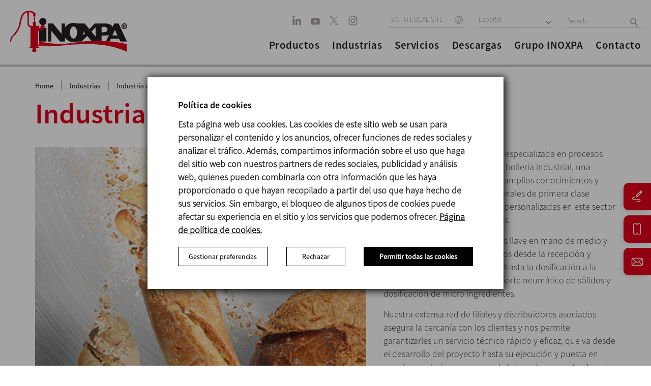

--- FILE ---
content_type: text/html; charset=UTF-8
request_url: https://inoxpa.mx/industrias/industria-panificacion
body_size: 34115
content:
<!DOCTYPE html>
<html lang="mx">

<head>
                <link href="https://inoxpa.mx/industrias/industria-panificacion" rel="canonical" />        <meta charset="utf-8" />
    <meta name="viewport" content="width=device-width, initial-scale=1.0, maximum-scale=1.0" />
            <meta name="robots" content="all ">
        <meta http-equiv="x-ua-compatible" content="IE=edge" />
    <link rel="icon" type="image/x-icon" href="/themes/inoxpa/favicon.ico">

    <link rel="preload" as="font" type="font/woff2" href="/themes/inoxpa/css/fonts/BebasNeue-Regular.woff2" crossorigin />
    <link rel="preload" as="font" type="font/woff2" href="/themes/inoxpa/css/fonts/sourcesanspro-bold-webfont.woff2" crossorigin />
    <link rel="preload" as="font" type="font/woff2" href="/themes/inoxpa/css/fonts/oswald-v13-latin-regular.woff2" crossorigin />
    <link rel="preload" as="font" type="font/woff2" href="/themes/inoxpa/css/fonts/oswald-v13-latin-300.woff2" crossorigin />
    <link rel="preload" as="font" type="font/woff" href="/themes/inoxpa/css/fonts/RobotoCondensed-Light-webfont.woff" crossorigin />
    <link rel="preload" as="font" type="font/woff" href="/themes/inoxpa/css/fonts/RobotoCondensed-Regular-webfont.woff" crossorigin />
    <link rel="preload" as="font" type="font/woff" href="/themes/inoxpa/css/fonts/RobotoCondensed-Bold-webfont.woff" crossorigin />
    <link rel="preload" as="font" type="font/woff" href="/themes/inoxpa/css/fonts/SourceSansPro-SemiboldIt.woff" crossorigin />
    <link rel="preload" as="font" type="font/woff" href="/themes/inoxpa/css/fonts/SourceSansPro-It.woff" crossorigin />
    <link rel="preload" as="font" type="font/woff" href="/themes/inoxpa/css/fonts/SourceSansPro-LightIt.woff" crossorigin />
    <link rel="preload" as="font" type="font/woff" href="/themes/inoxpa/css/fonts/SourceSansPro-Semibold.woff" crossorigin />
    <link rel="preload" as="font" type="font/woff" href="/themes/inoxpa/css/fonts/SourceSansPro-Regular.woff" crossorigin />
    <link rel="preload" as="font" type="font/woff" href="/themes/inoxpa/css/fonts/SourceSansPro-Light.woff" crossorigin />

    <link rel="preload" as="image" href="/themes/inoxpa/images/new-home/logo-header.svg">

    <meta name="description" content="INOXPA dispone de una división especializada en procesos para la industria de panadería y bollería industrial, una ingeniería con amplios conocimientos." />
<meta name="keywords" content="inoxpa" />
<meta property="og:url" content="inoxpa.mx/industrias/industria-panificacion" />
<meta property="image" content="http://www.inoxpa.es/themes/inoxpa/img/logo_inoxpa.png" />
<meta property="og:title" content="Industria de Panificación - Industrias INOXPA" />
<meta property="og:description" content="INOXPA dispone de una división especializada en procesos para la industria de panadería y bollería industrial, una ingeniería con amplios conocimientos." />
<meta property="description" content="INOXPA dispone de una división especializada en procesos para la industria de panadería y bollería industrial, una ingeniería con amplios conocimientos." />
<meta property="keywords" content="inoxpa" />
<meta property="fb:app_id" content="453941658026880" />
<meta property="og:type" content="website" />
<link rel="stylesheet" type="text/css" href="/assets/19ddfcfc/css/bootstrap.min.css" />
<link rel="stylesheet" type="text/css" href="/assets/19ddfcfc/css/bootstrap-yii.css" />
<script type="text/javascript" src="/assets/4b719048/jquery.js"></script>
<title>Industria de Panificación - Industrias INOXPA</title>

    <meta name="google-site-verification" content="_t4VgykuA7cVhug3boQfT93crGzOBLOe4cpslrxtfoU" />
            <link rel="alternate" hreflang="es-ES" href="https://www.inoxpa.es/industrias/industria-panificacion" />
    
            <link rel="alternate" hreflang="fr-FR" href="https://www.inoxpa.fr/secteurs/industrie-boulangerie" />
    
            <link rel="alternate" hreflang="it" href="https://www.inoxpa.it/settori/industria-della-panificazione" />
    
            <link rel="alternate" hreflang="x-default" href="https://www.inoxpa.com/industries/bakery-industry" />
                                <link class="Algérie" rel="alternate" hreflang="fr-DZ" href="https://www.inoxpa.dz/secteurs" />

                                                                <link class="Australia" rel="alternate" hreflang="en-AU" href="https://www.inoxpa.com.au/industries" />

                                                                <link class="Brasil" rel="alternate" hreflang="pt-BR" href="https://www.inoxpa.com.br/industrias" />

                                                                <link class="Colombia" rel="alternate" hreflang="es-CO" href="https://www.inoxpa.co/industrias" />

                                                                <link class="Danmark" rel="alternate" hreflang="da" href="https://www.inoxpa.dk/industrier" />

                                                                <link class="Deutschland" rel="alternate" hreflang="de" href="https://www.inoxpa.de/industrie/backwarenindustrie" />

                                                                <link class="India" rel="alternate" hreflang="en-IN" href="https://www.inoxpa.in/industries" />

                                                                <link class="Mexico" rel="alternate" hreflang="es-MX" href="https://www.inoxpa.mx/industrias" />

                                                                <link class="Portugal" rel="alternate" hreflang="pt" href="https://www.inoxpa.pt/industrias" />

                                                                <link class="USA" rel="alternate" hreflang="en-US" href="https://www.inoxpausa.com/industries" />

                                                                <link class="Россия" rel="alternate" hreflang="ru" href="https://www.inoxpa.com.ua/otrasli" />

                                                                <link class="Украина" rel="alternate" hreflang="uk-UA" href="https://www.inoxpa.com.ua/otrasli" />

                                                                <link class="مصر" rel="alternate" hreflang="ar" href="https://www.inoxpa.com.eg/industries" />

                                                                <link class="中國" rel="alternate" hreflang="zh" href="https://www.inoxpa.cn/industries" />

                                                
    <meta name="facebook-domain-verification" content="43mxihlymsmd8qosj77u56elzuq1rf" />

    <!--Common Script-->
    <script type="application/javascript" src="/themes/inoxpa/js/respond.js?v=0.0.98"></script>
    <script type="application/javascript" src="/themes/inoxpa/js/html5.js?v=0.0.98"></script>
    <script type="application/javascript" src="/themes/inoxpa/js/jquery-1.9.1.min.js?v=0.0.98"></script>

    <!--[if IE]>
			<style>
				.txt-gradient{    
					color: #bb001b!important;
				}
			</style>
		<![endif]-->

    <link rel="stylesheet" href="/themes/inoxpa/dist/main.css?v=0.0.98" />

    <!--Scripts -->
    <script type="application/javascript" src="/themes/inoxpa/js/jquery.base64.js?v=0.0.98"></script>
    <script type="application/javascript" src="/themes/inoxpa/js/jquery.cookie.js?v=0.0.98"></script>
    <script type="application/javascript" src="/themes/inoxpa/js/jquery.cookiecuttr.js?v=0.0.98"></script>

    <script>
        var currentDomain = "inoxpa.mx";
        var analyticsID = "UA-32254018-19";
        var idioma = "mx";
    </script>
    		<script type="text/javascript">
			$(document).ready(function () {
				if ($.cookie('cc_cookie_accept') == null) {
					// Esborrem totes les cookies per si de cas
					deleteAllCookies();
					var elements = document.querySelectorAll('.cc-cookie-accept');
					for (var i = 0; i < elements.length; i++) {
						var element = elements[i];
						element.addEventListener('click', function(event) { 
							var cookieValue = event.target.getAttribute('data-cookies');
							if(cookieValue == 'cc_cookie_accept_user') {
								cookieValue = '';
								var elementsNew = document.querySelectorAll('.cc-cookies-checkbox input:checked');
								for (var j = 0; j < elementsNew.length; j++) {
									var elementNew = elementsNew[j];
									if(elementNew.value == 'on') {
										cookieValue += elementNew.name + "-";
									}
								}
							}
							
							if(cookieValue != 'necessary-preferences-statistics-marketing-' && cookieValue != 'cc_cookie_accept_all') {
								$.cookie('cc_cookie_accept', cookieValue, {
									expires: 7,
									path: '/'
								});
							} else {
								$.cookie('cc_cookie_accept', cookieValue, {
									expires: 365,
									path: '/'
								});
							}
						
							document.dispatchEvent(new CustomEvent('analytics', {
								detail: {
									'cookieValue': cookieValue,
								}
							}));
							document.querySelector('.cc-cookies-overlay').remove();
							// location.reload(true);
						});
					}

					document.querySelector('.cc-cookies-more-details-button button').addEventListener('click', function(event) {
						var moreDetails = document.querySelector('.cc-cookies-more-details');
						if(moreDetails.style.display == 'block'){
							moreDetails.style.display = 'none';
							event.target.innerHTML = 'Gestionar preferencias';
						} else {
							moreDetails.style.display = 'block';
							event.target.innerHTML = 'Ocultar preferencias';
						}
					});

					var elements = document.querySelectorAll('.cookiesTableGroup');
					for (var i = 0; i < elements.length; i++) {
						var element = elements[i];
						element.addEventListener('click', function (event) {
							var element = event.target;
							var elementsNew = document.querySelectorAll('.cookiesTableGroup');
							for (var j = 0; j < elementsNew.length; j++) {
								elementsNew[j].classList.remove('selected');
							}
							element.classList.add('selected');

							var elementsNew = document.querySelectorAll('.cookiesGroupExplanation');
							for (var j = 0; j < elementsNew.length; j++) {
								elementsNew[j].classList.remove('selected');
							}

							if(element.classList.contains("about-cookies")) {
								document.querySelector('.cookiesTable table').style.display = 'none';
								document.querySelector('.cookiesTable .about-cookies-explanation').style.display = 'block';
							} else {
								document.querySelector('.cookiesTable table').style.display = 'block';
								document.querySelector('.cookiesTable .about-cookies-explanation').style.display = 'none';
							}

							var elementsNew = document.querySelectorAll('.cookiesGroupExplanation.' + element.getAttribute('data-cookie-group'));
							for (var j = 0; j < elementsNew.length; j++) {
								elementsNew[j].classList.add('selected');
							}

							var elementsNew = document.querySelectorAll('.cookiesTable table tbody tr');
							for (var j = 0; j < elementsNew.length; j++) {
								elementsNew[j].classList.remove('selected');
							}

							var elementsNew = document.querySelectorAll('.cookiesTable table tbody tr.' + element.getAttribute('data-cookie-group'));
							for (var j = 0; j < elementsNew.length; j++) {
								elementsNew[j].classList.add('selected');
							}
						});
					}
					
					document.querySelector('.cc-cookie-decline').addEventListener('click', function(event) {
						var cookieValue = event.target.getAttribute('data-cookies');
						
						$.cookie('cc_cookie_accept', cookieValue, {
							expires: 7,
							path: '/'
						});
					
						document.dispatchEvent(new CustomEvent('analytics', {
							detail: {
								'cookieValue': cookieValue,
							}
						}));
						
						document.querySelector('.cc-cookies-overlay').remove();
					});
				}
			});

			function deleteAllCookies() {
				var cookies = document.cookie.split("; ");
				for (var c = 0; c < cookies.length; c++) {
					var d = window.location.hostname.split(".");
					while (d.length > 0) {
						var cookieBase = encodeURIComponent(cookies[c].split(";")[0].split("=")[0]) + '=; expires=Thu, 01-Jan-1970 00:00:01 GMT; domain=' + d.join('.') + ' ;path=';
						var p = location.pathname.split('/');
						document.cookie = cookieBase + '/';
						while (p.length > 0) {
							document.cookie = cookieBase + p.join('/');
							p.pop();
						};
						d.shift();
					}
				}
			}
		</script>

    <!-- Facebook Pixel Code -->
    <script>
        let cookie = $.cookie('cc_cookie_accept');
    </script>
    <script>
        ! function(f, b, e, v, n, t, s) {
            if (f.fbq) return;
            n = f.fbq = function() {
                n.callMethod ?
                    n.callMethod.apply(n, arguments) : n.queue.push(arguments)
            };
            if (!f._fbq) f._fbq = n;
            n.push = n;
            n.loaded = !0;
            n.version = '2.0';
            n.queue = [];
            t = b.createElement(e);
            t.async = !0;
            t.src = v;
            s = b.getElementsByTagName(e)[0];
            s.parentNode.insertBefore(t, s)
        }(window, document, 'script',
            'https://connect.facebook.net/en_US/fbevents.js');

        fbq('consent', 'revoke');
        if (cookie && (cookie.indexOf('statistics') > 0 || cookie.indexOf('marketing') > 0)) {

            console.log("GRANT FB");
            fbq('consent', 'grant');
        }
        fbq('init', '508756306789362');
        fbq('track', 'PageView');
    </script>
    <!-- End Facebook Pixel Code -->
    <!-- Google Tag Manager -->
    <script>
        window.dataLayer = window.dataLayer || [];

        function gtag() {
            dataLayer.push(arguments);
        }

        (function(w, d, s, l, i) {
            w[l] = w[l] || [];
            w[l].push({
                'gtm.start': new Date().getTime(),
                event: 'gtm.js'
            });
            var f = d.getElementsByTagName(s)[0],
                j = d.createElement(s),
                dl = l != 'dataLayer' ? '&l=' + l : '';
            j.async = true;
            j.src =
                'https://www.googletagmanager.com/gtm.js?id=' + i + dl;
            f.parentNode.insertBefore(j, f);
        })(window, document, 'script', 'dataLayer', 'GTM-5JFF6LX');

        gtag('consent', 'default', {
            'ad_storage': 'denied',
            'analytics_storage': 'denied',
			'ad_user_data': 'denied', 
			'ad_personalization': 'denied'
        });
        if (cookie && (cookie.indexOf('statistics') > 0 || cookie.indexOf('marketing') > 0 || cookie == 'cc_cookie_accept_all')) {
            gtag('consent', 'update', {
                'ad_storage': 'granted',
                'analytics_storage': 'granted',
				'ad_user_data': 'granted', 
				'ad_personalization': 'granted'
            });
        }
    </script>
    <!-- End Google Tag Manager -->
    <script>

    </script>
    <!-- Google tag (gtag.js) -->
    <script async src="https://www.googletagmanager.com/gtag/js?id=G-S0JQF89569"></script>
    <script>
        gtag('js', new Date());
        gtag('config', 'G-S0JQF89569');
        gtag('consent', 'default', {
            'ad_storage': 'denied',
            'analytics_storage': 'denied',
			'ad_user_data': 'denied', 
			'ad_personalization': 'denied'
        });
        if (cookie && (cookie.indexOf('statistics') > 0 || cookie.indexOf('marketing') > 0 || cookie == 'cc_cookie_accept_all')) {
            gtag('consent', 'update', {
                'ad_storage': 'granted',
                'analytics_storage': 'granted',
			'ad_user_data': 'granted', 
			'ad_personalization': 'granted'
            });
        }
    </script>
	
	<!-- Event snippet for Vista de una página conversion page -->
	<script>
		gtag('event', 'conversion', {'send_to': 'AW-16633133601/PCZ-CM_Uxb8ZEKH0pfs9'});
	</script>

    <!-- ANALYTICS -->
        <!-- /ANALYTICS -->

            <script type="application/javascript" src="/themes/inoxpa/js/analytics-cookies.js"></script>
    </head>

<body class="">
    <!-- Facebook Pixel Code -->
    <noscript>
        <img height="1" width="1" style="display:none" src="https://www.facebook.com/tr?id=508756306789362&ev=PageView&noscript=1" />
    </noscript>
    <!-- End Facebook Pixel Code -->

    <!-- Google Tag Manager (noscript) -->
    <noscript>
        <iframe src="https://www.googletagmanager.com/ns.html?id=GTM-5JFF6LX" height="0" width="0" style="display:none;visibility:hidden"></iframe>
    </noscript>
    <!-- End Google Tag Manager (noscript) -->

    
    <div id="page" class="">

        
<!--mobile menu starts-->
<div class="mobile-menu">
	<div class="row">
		<div class="mobile-top">
			<ul class="hd-btns">
				<li><a class="hd-srch" href="javascript:void(0);"></a></li>
				<li>
					<div class="site-select lang-select">
													<select class="select_box" onchange="window.location = this.options[this.selectedIndex].value">
								<option value="/">GO TO LOCAL SITE</option>
																																				<option value="https://www.inoxpa.dz">Algérie</option>
																																													<option value="https://www.inoxpa.com.au">Australia</option>
																																													<option value="https://www.inoxpa.com.br">Brasil</option>
																																													<option value="https://www.inoxpa.co">Colombia</option>
																																													<option value="https://www.inoxpa.dk">Danmark</option>
																																													<option value="https://www.inoxpa.de">Deutschland</option>
																																													<option value="https://www.inoxpa.in">India</option>
																																													<option value="https://www.inoxpa.mx">Mexico</option>
																																													<option value="https://www.inoxpa.pt">Portugal</option>
																																													<option value="https://www.inoxpausa.com">USA</option>
																																													<option value="http://www.inoxpa.ru">Россия</option>
																																													<option value="https://www.inoxpa.com.ua">Украина</option>
																																													<option value="https://www.inoxpa.com.eg">مصر</option>
																																													<option value="https://www.inoxpa.cn">中國</option>
																								</select>
											</div>
				</li>
			</ul>
		</div>

		<div class="mobile-accordion">
			<!-- Accordion begin -->
			<ul class="demo-accordion accordionjs" data-active-index="false">
				<li>
					<div class="sub-menu">
						<span>Productos</span>
					</div>
					<div class="nodemohtml">
						<!-- Accordion begin -->
						<ul class="demo-accordion accordionjs" data-active-index="false">
							<!-- Section 1 -->
															<li>
									<div class="sub-menu">
										<span>Bombas</span>
									</div>
									<div>
										<ul class="demo-accordion accordionjs">
																								<li><a href="/productos/bombas/bombas-volumetricas">Bombas volumétricas</a></li>
																								<li><a href="/productos/bombas/bombas-centrifugas">Bombas centrífugas</a></li>
																								<li><a href="/productos/bombas/bombas-de-canal-lateral">Bombas de canal lateral</a></li>
																					</ul>
									</div>
								</li>
															<li>
									<div class="sub-menu">
										<span>Mezcla</span>
									</div>
									<div>
										<ul class="demo-accordion accordionjs">
																								<li><a href="/productos/mezcla/agitadores-industriales">Agitadores</a></li>
																								<li><a href="/productos/mezcla/mixers-alto-cizallamiento">Mixers</a></li>
																								<li><a href="/productos/mezcla/mezcladores-industriales">Mezcladores</a></li>
																					</ul>
									</div>
								</li>
															<li>
									<div class="sub-menu">
										<span>Equipos para líquidos</span>
									</div>
									<div>
										<ul class="demo-accordion accordionjs">
																								<li><a href="/productos/equipos/equipos-de-mezcla">Mezcla</a></li>
																								<li><a href="/productos/equipos/recuperacion-de-producto">Recuperación de producto</a></li>
																								<li><a href="/productos/equipos/sistemas-cip">Sistemas CIP</a></li>
																								<li><a href="/productos/equipos/homogeneizadores">Homogeneizadores</a></li>
																								<li><a href="/productos/equipos/separadoras-centrifugas">Separadoras centrífugas</a></li>
																								<li><a href="/productos/equipos/filtracion">Filtración</a></li>
																								<li><a href="/productos/equipos/tratamiento-termico">Tratamiento térmico</a></li>
																					</ul>
									</div>
								</li>
															<li>
									<div class="sub-menu">
										<span>Equipos para sólidos</span>
									</div>
									<div>
										<ul class="demo-accordion accordionjs">
																								<li><a href="/productos/equipos-para-solidos/sistemas-de-manejo-de-solidos">Sistemas de manejo de sólidos</a></li>
																								<li><a href="/productos/equipos-para-solidos/almacenamiento-de-solidos">Almacenamiento de sólidos</a></li>
																					</ul>
									</div>
								</li>
															<li>
									<div class="sub-menu">
										<span>Válvulas y accesorios</span>
									</div>
									<div>
										<ul class="demo-accordion accordionjs">
																								<li><a href="/productos/valvulas-y-accesorios/valvulas-mariposa-acero-inoxidable">Válvulas de mariposa</a></li>
																								<li><a href="/productos/valvulas-y-accesorios/valvulas-de-asiento">Válvulas de asiento</a></li>
																								<li><a href="/productos/valvulas-y-accesorios/manifolds-de-valvulas">Manifolds de válvulas</a></li>
																								<li><a href="/productos/valvulas-y-accesorios/valvulas-de-diafragma">Válvulas de diafragma</a></li>
																								<li><a href="/productos/valvulas-y-accesorios/automatizacion-de-valvulas">Cabezales de control</a></li>
																								<li><a href="/productos/valvulas-y-accesorios/valvulas-de-proceso">Válvulas de proceso</a></li>
																								<li><a href="/productos/valvulas-y-accesorios/filtros">Filtros</a></li>
																								<li><a href="/productos/valvulas-y-accesorios/mirillas">Mirillas</a></li>
																								<li><a href="/productos/valvulas-y-accesorios/accesorios">Accesorios</a></li>
																					</ul>
									</div>
								</li>
															<li>
									<div class="sub-menu">
										<span>Procesos</span>
									</div>
									<div>
										<ul class="demo-accordion accordionjs">
																								<li><a href="/productos/procesos/procesos">Procesos</a></li>
																					</ul>
									</div>
								</li>
													</ul>
						<!-- Accordion end -->
					</div>
				</li>

								<li>
					<div class="sub-menu">
						<span>Industrias</span>
					</div>
					<div class="nodemohtml acc_content" style="display: block;">
						<ul class="demo-accordion accordionjs">
																								<div class="sub-menu">
																					<a href="/industrias/alimentaria" title="Industria alimentaria">
												<span>Industria alimentaria</span>
											</a>
																			</div>
																	<div class="sub-menu">
																					<a href="/industrias/industria-panificacion" title="Industria de panificación">
												<span>Industria de panificación</span>
											</a>
																			</div>
																	<div class="sub-menu">
																					<a href="/industrias/lactea" title="Industria láctea">
												<span>Industria láctea</span>
											</a>
																			</div>
																	<div class="sub-menu">
																					<a href="/industrias/bebidas" title="Industria de bebidas">
												<span>Industria de bebidas</span>
											</a>
																			</div>
																	<div class="sub-menu">
																					<a href="/industrias/cosmetica-y-farmaceutica" title="Industria cosmética y farmacéutica">
												<span>Industria cosmética y farmacéutica</span>
											</a>
																			</div>
																					</ul>
					</div>
				</li>
				<li>
					<div class="sub-menu">
						<span>Servicios</span>
					</div>
					<div class="nodemohtml acc_content" style="display: block;">
						<ul class="demo-accordion accordionjs">
																								<div class="sub-menu">
										<a href="https://www.inoxpa.mx/servicios/pilot-plant-experience" title="Pilot plant experience">
											<span>Pilot plant experience</span>
										</a>
									</div>
																	<div class="sub-menu">
										<a href="https://inoxpa.mx/servicios/formacion" title="Formación ">
											<span>Formación </span>
										</a>
									</div>
																	<div class="sub-menu">
										<a href="https://www.inoxpa.mx/servicios/servicio/ingenieria" title="Ingeniería">
											<span>Ingeniería</span>
										</a>
									</div>
																	<div class="sub-menu">
										<a href="https://www.inoxpa.mx/servicios/servicio/selector-de-bombas" title="Selectores de bombas">
											<span>Selectores de bombas</span>
										</a>
									</div>
																	<div class="sub-menu">
										<a href="https://inoxpa.mx/servicios/buscador-de-certificados" title="Buscador de certificados">
											<span>Buscador de certificados</span>
										</a>
									</div>
																	<div class="sub-menu">
										<a href="https://partnerportal.inoxpa.com" title="Partner portal">
											<span>Partner portal</span>
										</a>
									</div>
																					</ul>
					</div>
				</li>

				<li class=""><a href="/descargas/documentos/bombas">Descargas</a> </li>
				<li class=""><a href="/empresa">Grupo INOXPA</a></li>
				<li class=""><a href="/empresa/contacto">Contacto</a> </li>


			</ul>
			<!-- Accordion end -->
		</div>

		<div class="hdr-social">
			<ul>
						<li>
		<a href="https://www.linkedin.com/company/inoxpa" target="_blank" rel="nofollow">
			<svg width="18px" height="19px" viewBox="0 0 18 19" version="1.1" xmlns="http://www.w3.org/2000/svg" xmlns:xlink="http://www.w3.org/1999/xlink">
				<defs>
					<filter color-interpolation-filters="auto" id="filter-1">
						<feColorMatrix in="SourceGraphic" type="matrix" values="0 0 0 0 0.654902 0 0 0 0 0.639216 0 0 0 0 0.639216 0 0 0 1.000000 0"/>
					</filter>
				</defs>
				<g id="v03" stroke="none" stroke-width="1" fill="none" fill-rule="evenodd">
					<g id="linkedin" transform="translate(-355.000000, -6244.000000)" filter="#a29c9c">
						<g transform="translate(355.283090, 6244.603774)">
							<polygon id="Path" fill-rule="nonzero" points="3.66593993 17.3398465 0 17.3398465 0 5.87015727 3.66593993 5.87015727" fill="#a29c9c"/>
							<path d="M2.04967409,3.9631205 L2.02578725,3.9631205 C0.795615311,3.9631205 0,3.08245358 0,1.98179909 C0,0.856303444 0.819961537,0 2.07402025,0 C3.32807909,0 4.09980757,0.856303444 4.1236944,1.98179909 C4.1236944,3.08245358 3.32807909,3.9631205 2.04967409,3.9631205 Z" id="Path" fill-rule="nonzero" fill="#a29c9c"/>
							<path d="M16.8363884,17.6090386 L13.1709078,17.6090386 L13.1709078,11.4730332 C13.1709078,9.9309704 12.6401149,8.87928165 11.3137065,8.87928165 C10.3010426,8.87928165 9.69790001,9.58868789 9.43284799,10.2734918 C9.3359226,10.5185594 9.31226543,10.8610807 9.31226543,11.203841 L9.31226543,17.6090386 L5.64655517,17.6090386 C5.64655517,17.6090386 5.69455856,7.21540165 5.64655517,6.13934942 L9.31226543,6.13934942 L9.31226543,7.76334029 C9.79941908,6.98179917 10.6710588,5.87015727 12.6159983,5.87015727 C15.0278795,5.87015727 16.8363884,7.50943495 16.8363884,11.0323414 L16.8363884,17.6090386 Z" id="Path" fill-rule="nonzero" fill="#a29c9c"/>
						</g>
					</g>
				</g>
			</svg>
		</a>
	</li>
		<li>
		<a href="https://www.youtube.com/c/InoxpaGroup" target="_blank" rel="nofollow">
			<svg width="18px" height="14px" viewBox="0 0 18 14" version="1.1" xmlns="http://www.w3.org/2000/svg" xmlns:xlink="http://www.w3.org/1999/xlink">
				<g id="v03" stroke="none" stroke-width="1" fill="none" fill-rule="evenodd">
					<g id="01" transform="translate(-406.000000, -6249.000000)" fill="#A7A3A3" fill-rule="nonzero">
						<path d="M421.237312,6249.92605 C422.65718,6249.92605 423.807943,6251.12362 423.807943,6252.60105 L423.807943,6252.60105 L423.807943,6259.77334 C423.807943,6261.25077 422.65718,6262.44834 421.237312,6262.44834 L421.237312,6262.44834 L409.177328,6262.44834 C407.757461,6262.44834 406.606697,6261.25077 406.606697,6259.77334 L406.606697,6259.77334 L406.606697,6252.60105 C406.606697,6251.12362 407.757461,6249.92605 409.177328,6249.92605 L409.177328,6249.92605 Z M413.487196,6252.47622 L413.487196,6259.21341 L418.399489,6255.84472 L413.487196,6252.47622 Z" id="youtube"></path>
					</g>
				</g>
			</svg>
		</a>
	</li>
		<li>
		<a href="https://x.com/INOXPA" target="_blank" rel="nofollow">
			<svg width="20" height="19" viewBox="0 0 20 19" fill="none" xmlns="http://www.w3.org/2000/svg">
				<path d="M10.9179 8.23662L16.9284 1.25H15.5041L10.2851 7.31639L6.11678 1.25H1.30908L7.61245 10.4235L1.30908 17.75H2.73347L8.2448 11.3437L12.6469 17.75H17.4546L10.9175 8.23662H10.9179ZM8.96696 10.5043L8.3283 9.5908L3.24669 2.32224H5.43446L9.53538 8.1882L10.174 9.10167L15.5048 16.7265H13.317L8.96696 10.5046V10.5043Z" fill="#A7A3A3"/>
			</svg>
					</a>
	</li>
	<li>
		<a href="https://www.instagram.com/inoxpa_group" target="_blank" rel="nofollow">
			<svg width="18px" height="18px" viewBox="0 0 18 18" version="1.1" xmlns="http://www.w3.org/2000/svg" xmlns:xlink="http://www.w3.org/1999/xlink">
				<defs>
					<filter color-interpolation-filters="auto" id="filter-1">
						<feColorMatrix in="SourceGraphic" type="matrix" values="0 0 0 0 0.654902 0 0 0 0 0.639216 0 0 0 0 0.639216 0 0 0 1.000000 0"/>
					</filter>
				</defs>
				<g id="v03" stroke="none" stroke-width="1" fill="none" fill-rule="evenodd">
					<g id="instagram" transform="translate(-406.000000, -6287.000000)" filter="#a29c9c">
						<g transform="translate(406.606697, 6287.181981)">
							<path d="M11.6229586,0 L5.283163,0 C2.36580039,0 0,2.4643654 0,5.50327244 L0,12.1071994 C0,15.1461064 2.36580039,17.6104718 5.283163,17.6104718 L11.6229586,17.6104718 C14.5403212,17.6104718 16.9061216,15.1461064 16.9061216,12.1071994 L16.9061216,5.50327244 C16.9061216,2.4643654 14.5403212,0 11.6229586,0 Z M15.3211727,12.1071994 C15.3211727,14.2314625 13.6622595,15.9594901 11.6229586,15.9594901 L5.283163,15.9594901 C3.24386208,15.9594901 1.5849489,14.2314625 1.5849489,12.1071994 L1.5849489,5.50327244 C1.5849489,3.37900928 3.24386208,1.65098173 5.283163,1.65098173 L11.6229586,1.65098173 C13.6622595,1.65098173 15.3211727,3.37900928 15.3211727,5.50327244 L15.3211727,12.1071994 Z" id="Shape" fill-rule="nonzero" fill="#a29c9c"/>
							<path d="M8.38038237,4.10911009 C5.93513327,4.10911009 3.95258862,6.17425239 3.95258862,8.72137652 C3.95258862,11.2685007 5.93513327,13.333643 8.38038237,13.333643 C10.8256315,13.333643 12.8081761,11.2685007 12.8081761,8.72137652 C12.8081761,6.17425239 10.8256315,4.10911009 8.38038237,4.10911009 Z M8.38038237,11.604043 C6.85500742,11.604043 5.61301128,10.3103023 5.61301128,8.72137652 C5.61301128,7.13129767 6.85500742,5.83871 8.38038237,5.83871 C9.90575732,5.83871 11.1477535,7.13129767 11.1477535,8.72137652 C11.1477535,10.3103023 9.90575732,11.604043 8.38038237,11.604043 Z" id="Shape" fill-rule="nonzero" fill="#a29c9c"/>
							<ellipse id="Oval" fill-rule="nonzero" cx="13.3616503" cy="4.50045391" rx="1" ry="1" fill="#a29c9c"/>
						</g>
					</g>
				</g>
			</svg>
		</a>
	</li>
			</ul>
		</div>


		<div class="mob-lang">
			<ul>
																						<li><a href="https://www.inoxpa.es/industrias/industria-panificacion">Español</a></li>
																																																																														<li><a href="https://www.inoxpa.com/industries/bakery-industry">English</a></li>
																																																												<li><a href="https://www.inoxpa.it/settori/industria-della-panificazione">Italiano</a></li>
																																										<li><a href="https://www.inoxpa.fr/secteurs/industrie-boulangerie">Français</a></li>
																																																																								</ul>
		</div>

	</div>
</div>
<!-- /Mobile Navigation -->
        
<!-- header starts -->
<header>
	<div class="row">
		<div class="logo">
			<a href="/">
				<img id="logo" src="/themes/inoxpa/images/new-home/logo-header.svg">
			</a>
		</div>

		<!--Mob Nav Icon-->
		<div class="m-menu">
			<a href="javascript:void(0);">
				<span></span>
				<span></span>
				<span></span>
			</a>
		</div>
		<!--Mob Nav Icon-->

		<div class="hdr-rht">
			<div class="hdr-top">
				<div class="hdr-social">
					<ul>
								<li>
		<a href="https://www.linkedin.com/company/inoxpa" target="_blank" rel="nofollow">
			<svg width="18px" height="19px" viewBox="0 0 18 19" version="1.1" xmlns="http://www.w3.org/2000/svg" xmlns:xlink="http://www.w3.org/1999/xlink">
				<defs>
					<filter color-interpolation-filters="auto" id="filter-1">
						<feColorMatrix in="SourceGraphic" type="matrix" values="0 0 0 0 0.654902 0 0 0 0 0.639216 0 0 0 0 0.639216 0 0 0 1.000000 0"/>
					</filter>
				</defs>
				<g id="v03" stroke="none" stroke-width="1" fill="none" fill-rule="evenodd">
					<g id="linkedin" transform="translate(-355.000000, -6244.000000)" filter="#a29c9c">
						<g transform="translate(355.283090, 6244.603774)">
							<polygon id="Path" fill-rule="nonzero" points="3.66593993 17.3398465 0 17.3398465 0 5.87015727 3.66593993 5.87015727" fill="#a29c9c"/>
							<path d="M2.04967409,3.9631205 L2.02578725,3.9631205 C0.795615311,3.9631205 0,3.08245358 0,1.98179909 C0,0.856303444 0.819961537,0 2.07402025,0 C3.32807909,0 4.09980757,0.856303444 4.1236944,1.98179909 C4.1236944,3.08245358 3.32807909,3.9631205 2.04967409,3.9631205 Z" id="Path" fill-rule="nonzero" fill="#a29c9c"/>
							<path d="M16.8363884,17.6090386 L13.1709078,17.6090386 L13.1709078,11.4730332 C13.1709078,9.9309704 12.6401149,8.87928165 11.3137065,8.87928165 C10.3010426,8.87928165 9.69790001,9.58868789 9.43284799,10.2734918 C9.3359226,10.5185594 9.31226543,10.8610807 9.31226543,11.203841 L9.31226543,17.6090386 L5.64655517,17.6090386 C5.64655517,17.6090386 5.69455856,7.21540165 5.64655517,6.13934942 L9.31226543,6.13934942 L9.31226543,7.76334029 C9.79941908,6.98179917 10.6710588,5.87015727 12.6159983,5.87015727 C15.0278795,5.87015727 16.8363884,7.50943495 16.8363884,11.0323414 L16.8363884,17.6090386 Z" id="Path" fill-rule="nonzero" fill="#a29c9c"/>
						</g>
					</g>
				</g>
			</svg>
		</a>
	</li>
		<li>
		<a href="https://www.youtube.com/c/InoxpaGroup" target="_blank" rel="nofollow">
			<svg width="18px" height="14px" viewBox="0 0 18 14" version="1.1" xmlns="http://www.w3.org/2000/svg" xmlns:xlink="http://www.w3.org/1999/xlink">
				<g id="v03" stroke="none" stroke-width="1" fill="none" fill-rule="evenodd">
					<g id="01" transform="translate(-406.000000, -6249.000000)" fill="#A7A3A3" fill-rule="nonzero">
						<path d="M421.237312,6249.92605 C422.65718,6249.92605 423.807943,6251.12362 423.807943,6252.60105 L423.807943,6252.60105 L423.807943,6259.77334 C423.807943,6261.25077 422.65718,6262.44834 421.237312,6262.44834 L421.237312,6262.44834 L409.177328,6262.44834 C407.757461,6262.44834 406.606697,6261.25077 406.606697,6259.77334 L406.606697,6259.77334 L406.606697,6252.60105 C406.606697,6251.12362 407.757461,6249.92605 409.177328,6249.92605 L409.177328,6249.92605 Z M413.487196,6252.47622 L413.487196,6259.21341 L418.399489,6255.84472 L413.487196,6252.47622 Z" id="youtube"></path>
					</g>
				</g>
			</svg>
		</a>
	</li>
		<li>
		<a href="https://x.com/INOXPA" target="_blank" rel="nofollow">
			<svg width="20" height="19" viewBox="0 0 20 19" fill="none" xmlns="http://www.w3.org/2000/svg">
				<path d="M10.9179 8.23662L16.9284 1.25H15.5041L10.2851 7.31639L6.11678 1.25H1.30908L7.61245 10.4235L1.30908 17.75H2.73347L8.2448 11.3437L12.6469 17.75H17.4546L10.9175 8.23662H10.9179ZM8.96696 10.5043L8.3283 9.5908L3.24669 2.32224H5.43446L9.53538 8.1882L10.174 9.10167L15.5048 16.7265H13.317L8.96696 10.5046V10.5043Z" fill="#A7A3A3"/>
			</svg>
					</a>
	</li>
	<li>
		<a href="https://www.instagram.com/inoxpa_group" target="_blank" rel="nofollow">
			<svg width="18px" height="18px" viewBox="0 0 18 18" version="1.1" xmlns="http://www.w3.org/2000/svg" xmlns:xlink="http://www.w3.org/1999/xlink">
				<defs>
					<filter color-interpolation-filters="auto" id="filter-1">
						<feColorMatrix in="SourceGraphic" type="matrix" values="0 0 0 0 0.654902 0 0 0 0 0.639216 0 0 0 0 0.639216 0 0 0 1.000000 0"/>
					</filter>
				</defs>
				<g id="v03" stroke="none" stroke-width="1" fill="none" fill-rule="evenodd">
					<g id="instagram" transform="translate(-406.000000, -6287.000000)" filter="#a29c9c">
						<g transform="translate(406.606697, 6287.181981)">
							<path d="M11.6229586,0 L5.283163,0 C2.36580039,0 0,2.4643654 0,5.50327244 L0,12.1071994 C0,15.1461064 2.36580039,17.6104718 5.283163,17.6104718 L11.6229586,17.6104718 C14.5403212,17.6104718 16.9061216,15.1461064 16.9061216,12.1071994 L16.9061216,5.50327244 C16.9061216,2.4643654 14.5403212,0 11.6229586,0 Z M15.3211727,12.1071994 C15.3211727,14.2314625 13.6622595,15.9594901 11.6229586,15.9594901 L5.283163,15.9594901 C3.24386208,15.9594901 1.5849489,14.2314625 1.5849489,12.1071994 L1.5849489,5.50327244 C1.5849489,3.37900928 3.24386208,1.65098173 5.283163,1.65098173 L11.6229586,1.65098173 C13.6622595,1.65098173 15.3211727,3.37900928 15.3211727,5.50327244 L15.3211727,12.1071994 Z" id="Shape" fill-rule="nonzero" fill="#a29c9c"/>
							<path d="M8.38038237,4.10911009 C5.93513327,4.10911009 3.95258862,6.17425239 3.95258862,8.72137652 C3.95258862,11.2685007 5.93513327,13.333643 8.38038237,13.333643 C10.8256315,13.333643 12.8081761,11.2685007 12.8081761,8.72137652 C12.8081761,6.17425239 10.8256315,4.10911009 8.38038237,4.10911009 Z M8.38038237,11.604043 C6.85500742,11.604043 5.61301128,10.3103023 5.61301128,8.72137652 C5.61301128,7.13129767 6.85500742,5.83871 8.38038237,5.83871 C9.90575732,5.83871 11.1477535,7.13129767 11.1477535,8.72137652 C11.1477535,10.3103023 9.90575732,11.604043 8.38038237,11.604043 Z" id="Shape" fill-rule="nonzero" fill="#a29c9c"/>
							<ellipse id="Oval" fill-rule="nonzero" cx="13.3616503" cy="4.50045391" rx="1" ry="1" fill="#a29c9c"/>
						</g>
					</g>
				</g>
			</svg>
		</a>
	</li>
					</ul>
				</div>

				<div class="hdr-lang">
					<ul>
						<li>
							<div class="site-select lang-select">
																	<select name="micro" class="select_box" id="micro-out" onchange="window.location = this.options[this.selectedIndex].value">
										<option value="/">GO TO LOCAL SITE</option>
																																												<option value="https://www.inoxpa.dz/secteurs">Algérie</option>
																																																							<option value="https://www.inoxpa.com.au/industries">Australia</option>
																																																							<option value="https://www.inoxpa.com.br/industrias">Brasil</option>
																																																							<option value="https://www.inoxpa.co/industrias">Colombia</option>
																																																							<option value="https://www.inoxpa.dk/industrier">Danmark</option>
																																																							<option value="https://www.inoxpa.de/industrie/backwarenindustrie">Deutschland</option>
																																																							<option value="https://www.inoxpa.in/industries">India</option>
																																																							<option value="https://www.inoxpa.mx/industrias">Mexico</option>
																																																							<option value="https://www.inoxpa.pt/industrias">Portugal</option>
																																																							<option value="https://www.inoxpausa.com/industries">USA</option>
																																																							<option value="http://www.inoxpa.ru">Россия</option>
																																																							<option value="https://www.inoxpa.com.ua/otrasli">Украина</option>
																																																							<option value="https://www.inoxpa.com.eg/industries">مصر</option>
																																																							<option value="https://www.inoxpa.cn/industries">中國</option>
																														</select>
															</div>
						</li>
						<li>
							<div class="lang-select">
								<select name="lang" class="select_box" id="lang-out" onchange="window.location = this.options[this.selectedIndex].value">
																														<option  value="https://www.inoxpa.es/industrias/industria-panificacion"> Español</option>
																																																																																																																																							<option  value="https://www.inoxpa.com/industries/bakery-industry"> English</option>
																																																																																																	<option  value="https://www.inoxpa.it/settori/industria-della-panificazione"> Italiano</option>
																																																											<option  value="https://www.inoxpa.fr/secteurs/industrie-boulangerie"> Français</option>
																																																																																																																																													</select>
							</div>
						</li>
						<li>
							<form id="searchbox_008309643538920321677:sopb0thugio" class="input-append searchBlockHeader" action="/search/q" style="margin-bottom: 0;">
								<div class="top-search">
									<input value="008309643538920321677:sopb0thugio" name="cx" type="hidden" />
									<input value="FORID:11" name="cof" type="hidden" />
									<input id="q" name="q" size="75" type="text" placeholder="Search" />
									<button id="searchButton" type="submit"><img src="/themes/inoxpa/images/new-home/search-black.svg"></button>
								</div>
							</form>
							<script type="text/javascript">
								 $('#searchButton').click(function() {
									var selectedOption = $('#q');
									var dataValue = selectedOption.val();	
									if(dataValue){
										window.dataLayer = window.dataLayer || [];
										dataLayer.push({
											'cerca': dataValue
										});
										window.dataLayer.push({event: 'cerca'});
									}
									return true;
								  });
							</script>
						</li>
					</ul>
				</div>
			</div>
			<div class="menu">
				<div id="cbp-hrmenu" class="cbp-hrmenu">
					<ul>
						<li>
							<a href="/productos/equipos">Productos</a>
							<div class="cbp-hrsub">
								<div class="cbp-hrsub-inn">
									<div class="row2">
										<div class="cbp-hrsub-inner-lft">
											<span>Productos</span>
											<div class="menu-content">
																									<div class="sub-menu">
														<a href="/productos/bombas" title="Bombas">
															<label>Bombas</label>
														</a>
														<ul>
																																	<li>
																			<a href="/productos/bombas/bombas-volumetricas">
																				Bombas volumétricas																			</a>
																		</li>
																																		<li>
																			<a href="/productos/bombas/bombas-centrifugas">
																				Bombas centrífugas																			</a>
																		</li>
																																		<li>
																			<a href="/productos/bombas/bombas-de-canal-lateral">
																				Bombas de canal lateral																			</a>
																		</li>
																														</ul>
													</div>
																									<div class="sub-menu">
														<a href="/productos/mezcla" title="Mezcla">
															<label>Mezcla</label>
														</a>
														<ul>
																																	<li>
																			<a href="/productos/mezcla/agitadores-industriales">
																				Agitadores																			</a>
																		</li>
																																		<li>
																			<a href="/productos/mezcla/mixers-alto-cizallamiento">
																				Mixers																			</a>
																		</li>
																																		<li>
																			<a href="/productos/mezcla/mezcladores-industriales">
																				Mezcladores																			</a>
																		</li>
																														</ul>
													</div>
																									<div class="sub-menu">
														<a href="/productos/equipos" title="Equipos para líquidos">
															<label>Equipos para líquidos</label>
														</a>
														<ul>
																																	<li>
																			<a href="/productos/equipos/equipos-de-mezcla">
																				Mezcla																			</a>
																		</li>
																																		<li>
																			<a href="/productos/equipos/recuperacion-de-producto">
																				Recuperación de producto																			</a>
																		</li>
																																		<li>
																			<a href="/productos/equipos/sistemas-cip">
																				Sistemas CIP																			</a>
																		</li>
																																		<li>
																			<a href="/productos/equipos/homogeneizadores">
																				Homogeneizadores																			</a>
																		</li>
																																		<li>
																			<a href="/productos/equipos/separadoras-centrifugas">
																				Separadoras centrífugas																			</a>
																		</li>
																																		<li>
																			<a href="/productos/equipos/filtracion">
																				Filtración																			</a>
																		</li>
																																		<li>
																			<a href="/productos/equipos/tratamiento-termico">
																				Tratamiento térmico																			</a>
																		</li>
																														</ul>
													</div>
																									<div class="sub-menu">
														<a href="/productos/equipos-para-solidos" title="Equipos para sólidos">
															<label>Equipos para sólidos</label>
														</a>
														<ul>
																																	<li>
																			<a href="/productos/equipos-para-solidos/sistemas-de-manejo-de-solidos">
																				Sistemas de manejo de sólidos																			</a>
																		</li>
																																		<li>
																			<a href="/productos/equipos-para-solidos/almacenamiento-de-solidos">
																				Almacenamiento de sólidos																			</a>
																		</li>
																														</ul>
													</div>
																									<div class="sub-menu">
														<a href="/productos/valvulas-y-accesorios" title="Válvulas y accesorios">
															<label>Válvulas y accesorios</label>
														</a>
														<ul>
																																	<li>
																			<a href="/productos/valvulas-y-accesorios/valvulas-mariposa-acero-inoxidable">
																				Válvulas de mariposa																			</a>
																		</li>
																																		<li>
																			<a href="/productos/valvulas-y-accesorios/valvulas-de-asiento">
																				Válvulas de asiento																			</a>
																		</li>
																																		<li>
																			<a href="/productos/valvulas-y-accesorios/manifolds-de-valvulas">
																				Manifolds de válvulas																			</a>
																		</li>
																																		<li>
																			<a href="/productos/valvulas-y-accesorios/valvulas-de-diafragma">
																				Válvulas de diafragma																			</a>
																		</li>
																																		<li>
																			<a href="/productos/valvulas-y-accesorios/automatizacion-de-valvulas">
																				Cabezales de control																			</a>
																		</li>
																																		<li>
																			<a href="/productos/valvulas-y-accesorios/valvulas-de-proceso">
																				Válvulas de proceso																			</a>
																		</li>
																																		<li>
																			<a href="/productos/valvulas-y-accesorios/filtros">
																				Filtros																			</a>
																		</li>
																																		<li>
																			<a href="/productos/valvulas-y-accesorios/mirillas">
																				Mirillas																			</a>
																		</li>
																																		<li>
																			<a href="/productos/valvulas-y-accesorios/accesorios">
																				Accesorios																			</a>
																		</li>
																														</ul>
													</div>
																									<div class="sub-menu">
														<a href="/productos/procesos" title="Procesos">
															<label>Procesos</label>
														</a>
														<ul>
																																	<li>
																			<a href="/productos/procesos">
																				Procesos																			</a>
																		</li>
																															</ul>
													</div>
																							</div>
										</div>
									</div>
								</div>
							</div>
						</li>
												<li>
							<a href="/industrias">Industrias</a>
							<div class="cbp-hrsub">
								<div class="cbp-hrsub-inn">
									<div class="row2">
										<div class="cbp-hrsub-inner-lft">
											<span>Industrias</span>
											<div class="menu-content">
																																							<div class="sub-menu">
																															<a href="/industrias/alimentaria" title="Industria alimentaria">
																	<label>Industria alimentaria</label>
																</a>
																													</div>
																											<div class="sub-menu">
																															<a href="/industrias/industria-panificacion" title="Industria de panificación">
																	<label>Industria de panificación</label>
																</a>
																													</div>
																											<div class="sub-menu">
																															<a href="/industrias/lactea" title="Industria láctea">
																	<label>Industria láctea</label>
																</a>
																													</div>
																											<div class="sub-menu">
																															<a href="/industrias/bebidas" title="Industria de bebidas">
																	<label>Industria de bebidas</label>
																</a>
																													</div>
																											<div class="sub-menu">
																															<a href="/industrias/cosmetica-y-farmaceutica" title="Industria cosmética y farmacéutica">
																	<label>Industria cosmética y farmacéutica</label>
																</a>
																													</div>
																																				</div>
										</div>
									</div>
								</div>
							</div>
						</li>
						<li>
							<a href="/servicios">Servicios</a>
							<div class="cbp-hrsub">
								<div class="cbp-hrsub-inn">
									<div class="row2">
										<div class="cbp-hrsub-inner-lft">
											<span>Servicios</span>
											<div class="menu-content">
																																							<div class="sub-menu">
															<a href="https://www.inoxpa.mx/servicios/pilot-plant-experience" title="Pilot plant experience">
																<label>Pilot plant experience</label>
															</a>
														</div>
																											<div class="sub-menu">
															<a href="https://inoxpa.mx/servicios/formacion" title="Formación ">
																<label>Formación </label>
															</a>
														</div>
																											<div class="sub-menu">
															<a href="https://www.inoxpa.mx/servicios/servicio/ingenieria" title="Ingeniería">
																<label>Ingeniería</label>
															</a>
														</div>
																											<div class="sub-menu">
															<a href="https://www.inoxpa.mx/servicios/servicio/selector-de-bombas" title="Selectores de bombas">
																<label>Selectores de bombas</label>
															</a>
														</div>
																											<div class="sub-menu">
															<a href="https://inoxpa.mx/servicios/buscador-de-certificados" title="Buscador de certificados">
																<label>Buscador de certificados</label>
															</a>
														</div>
																											<div class="sub-menu">
															<a href="http://www.youtube.com/c/InoxpaGroup?sub_confirmation=1 " title="Videos">
																<label>Videos</label>
															</a>
														</div>
																											<div class="sub-menu">
															<a href="https://partnerportal.inoxpa.com" title="Partner portal">
																<label>Partner portal</label>
															</a>
														</div>
																																				</div>
										</div>
									</div>
								</div>
							</div>
						</li>
						<li><a href="/descargas/documentos/bombas">Descargas</a> </li>
						<li>
							<a href="/empresa">Grupo INOXPA</a>
							<div class="cbp-hrsub">
								<div class="cbp-hrsub-inn">
									<div class="row2">
										<div class="cbp-hrsub-inner-lft">
											<span>Grupo INOXPA</span>
											<div class="menu-content">
																										<div class="sub-menu">
															<a href="/empresa/sobre-nosotros" title="Empresa">
																<label>Empresa</label>
															</a>
														</div>
																										<div class="sub-menu">
															<a href="https://www.inoxpa.mx/empresa/desarrollo-sostenible" title="Desarrollo sostenible">
																<label>Desarrollo sostenible</label>
															</a>
														</div>
																										<div class="sub-menu">
															<a href="https://www.inoxpa.mx/empresa/compliance" title="Compliance">
																<label>Compliance</label>
															</a>
														</div>
																										<div class="sub-menu">
															<a href="/empresa/historia" title="Historia ">
																<label>Historia </label>
															</a>
														</div>
																										<div class="sub-menu">
															<a href="/empresa/mision" title="Misión y estrategia">
																<label>Misión y estrategia</label>
															</a>
														</div>
																										<div class="sub-menu">
															<a href="https://www.inoxpa.mx/casos-exito" title="Casos de éxito">
																<label>Casos de éxito</label>
															</a>
														</div>
																										<div class="sub-menu">
															<a href="/empresa/ferias" title="Ferias">
																<label>Ferias</label>
															</a>
														</div>
																										<div class="sub-menu">
															<a href="/empresa/actualidad" title="Noticias">
																<label>Noticias</label>
															</a>
														</div>
																										<div class="sub-menu">
															<a href="/empresa/red" title="Red comercial">
																<label>Red comercial</label>
															</a>
														</div>
																										<div class="sub-menu">
															<a href="https://www.inoxpa.mx/empresa/contacto" title="Contacto">
																<label>Contacto</label>
															</a>
														</div>
																										<div class="sub-menu">
															<a href="https://www.inoxpa.mx/empresa/ofertas-trabajo" title="Empleo">
																<label>Empleo</label>
															</a>
														</div>
																							</div>
										</div>
									</div>
								</div>
							</div>
						</li>
						<li><a href="/empresa/contacto">Contacto</a> </li>
					</ul>
				</div>
			</div>
		</div>
	</div>
</header>
<!-- header ends -->

<div class="clear"></div>


<div class="hl-rightPanel-wrap">
	<div class="hl-rightPanel">
		<div class="h3-rightPanel-panels newsletter-panel">
			<span class="title">Newsletter</span>
			<form class="form-horizontal form mailchimp-email-form" style="float:left;width: 100%;" id="form-contacte-mailchimp" action="/formulariContacte/mailchimp" method="post">			<input type="hidden" name="formverif" value="Gp3eFrgTya2ddds" />
			<input type="hidden" name="form" value="form-newsletter" />
			<input type="hidden" name="token_rc" value="" />
			<div class="form-status"></div>

			<ul>
				<li>
					<input placeholder="Nombre y apellidos" required="1" name="NewsletterForm[nom]" id="NewsletterForm_nom" type="text" />				</li>
				<li>
					<input placeholder="Empresa" required="1" name="NewsletterForm[companyia]" id="NewsletterForm_companyia" type="text" />				</li>
				<li>
					<input placeholder="Correo electrónico" required="1" name="NewsletterForm[email]" id="NewsletterForm_email" type="text" />				</li>
				<li>
					<select id="" class="contacte-paisos" required="1" name="NewsletterForm[paisos]">
<option value="">País</option>
<option value="Afghanistan">Afghanistan</option>
<option value="Albania">Albania</option>
<option value="Algeria">Algeria</option>
<option value="Andorra">Andorra</option>
<option value="Antigua and Barbuda">Antigua and Barbuda</option>
<option value="Argentina">Argentina</option>
<option value="Armenia">Armenia</option>
<option value="Australia">Australia</option>
<option value="Austria">Austria</option>
<option value="Azerbaijan">Azerbaijan</option>
<option value="Bahamas">Bahamas</option>
<option value="Bahrain">Bahrain</option>
<option value="Bangladesh">Bangladesh</option>
<option value="Barbados">Barbados</option>
<option value="Belarus">Belarus</option>
<option value="Belgium">Belgium</option>
<option value="Belize">Belize</option>
<option value="Benin">Benin</option>
<option value="Bhutan">Bhutan</option>
<option value="Bolivia">Bolivia</option>
<option value="Bosnia and Herzegovina">Bosnia and Herzegovina</option>
<option value="Botswana">Botswana</option>
<option value="Brazil">Brazil</option>
<option value="Brunei">Brunei</option>
<option value="Bulgaria">Bulgaria</option>
<option value="Burkina Faso">Burkina Faso</option>
<option value="Burundi">Burundi</option>
<option value="Cambodia">Cambodia</option>
<option value="Cameroon">Cameroon</option>
<option value="Canada">Canada</option>
<option value="Cape Verde">Cape Verde</option>
<option value="Central African Republic">Central African Republic</option>
<option value="Chad">Chad</option>
<option value="Chile">Chile</option>
<option value="China">China</option>
<option value="Colombia">Colombia</option>
<option value="Comoros">Comoros</option>
<option value="Congo (Brazzaville)">Congo (Brazzaville)</option>
<option value="Congo">Congo</option>
<option value="Costa Rica">Costa Rica</option>
<option value="Cote d&#039;Ivoire">Cote d&#039;Ivoire</option>
<option value="Croatia">Croatia</option>
<option value="Cuba">Cuba</option>
<option value="Cyprus">Cyprus</option>
<option value="Czech Republic">Czech Republic</option>
<option value="Denmark">Denmark</option>
<option value="Djibouti">Djibouti</option>
<option value="Dominica">Dominica</option>
<option value="Dominican Republic">Dominican Republic</option>
<option value="East Timor (Timor Timur)">East Timor (Timor Timur)</option>
<option value="Ecuador">Ecuador</option>
<option value="Egypt">Egypt</option>
<option value="El Salvador">El Salvador</option>
<option value="Equatorial Guinea">Equatorial Guinea</option>
<option value="Eritrea">Eritrea</option>
<option value="Estonia">Estonia</option>
<option value="Ethiopia">Ethiopia</option>
<option value="Fiji">Fiji</option>
<option value="Finland">Finland</option>
<option value="France">France</option>
<option value="Gabon">Gabon</option>
<option value="Gambia">Gambia</option>
<option value="Georgia">Georgia</option>
<option value="Germany">Germany</option>
<option value="Ghana">Ghana</option>
<option value="Greece">Greece</option>
<option value="Grenada">Grenada</option>
<option value="Guatemala">Guatemala</option>
<option value="Guinea">Guinea</option>
<option value="Guinea-Bissau">Guinea-Bissau</option>
<option value="Guyana">Guyana</option>
<option value="Haiti">Haiti</option>
<option value="Honduras">Honduras</option>
<option value="Hungary">Hungary</option>
<option value="Iceland">Iceland</option>
<option value="India">India</option>
<option value="Indonesia">Indonesia</option>
<option value="Iran">Iran</option>
<option value="Iraq">Iraq</option>
<option value="Ireland">Ireland</option>
<option value="Israel">Israel</option>
<option value="Italy">Italy</option>
<option value="Jamaica">Jamaica</option>
<option value="Japan">Japan</option>
<option value="Jordan">Jordan</option>
<option value="Kazakhstan">Kazakhstan</option>
<option value="Kenya">Kenya</option>
<option value="Kiribati">Kiribati</option>
<option value="Korea, North">Korea, North</option>
<option value="Korea, South">Korea, South</option>
<option value="Kosovo">Kosovo</option>
<option value="Kuwait">Kuwait</option>
<option value="Kyrgyzstan">Kyrgyzstan</option>
<option value="Laos">Laos</option>
<option value="Latvia">Latvia</option>
<option value="Lebanon">Lebanon</option>
<option value="Lesotho">Lesotho</option>
<option value="Liberia">Liberia</option>
<option value="Libya">Libya</option>
<option value="Liechtenstein">Liechtenstein</option>
<option value="Lithuania">Lithuania</option>
<option value="Luxembourg">Luxembourg</option>
<option value="Macedonia">Macedonia</option>
<option value="Madagascar">Madagascar</option>
<option value="Malawi">Malawi</option>
<option value="Malaysia">Malaysia</option>
<option value="Maldives">Maldives</option>
<option value="Mali">Mali</option>
<option value="Malta">Malta</option>
<option value="Marshall Islands">Marshall Islands</option>
<option value="Mauritania">Mauritania</option>
<option value="Mauritius">Mauritius</option>
<option value="Mexico">Mexico</option>
<option value="Micronesia">Micronesia</option>
<option value="Moldova">Moldova</option>
<option value="Monaco">Monaco</option>
<option value="Mongolia">Mongolia</option>
<option value="Montenegro">Montenegro</option>
<option value="Morocco">Morocco</option>
<option value="Mozambique">Mozambique</option>
<option value="Myanmar">Myanmar</option>
<option value="Namibia">Namibia</option>
<option value="Nauru">Nauru</option>
<option value="Nepal">Nepal</option>
<option value="Netherlands">Netherlands</option>
<option value="New Zealand">New Zealand</option>
<option value="Nicaragua">Nicaragua</option>
<option value="Niger">Niger</option>
<option value="Nigeria">Nigeria</option>
<option value="Norway">Norway</option>
<option value="Oman">Oman</option>
<option value="Pakistan">Pakistan</option>
<option value="Palau">Palau</option>
<option value="PalestineState">Palestine</option>
<option value="Panama">Panama</option>
<option value="Papua New Guinea">Papua New Guinea</option>
<option value="Paraguay">Paraguay</option>
<option value="Peru">Peru</option>
<option value="Philippines">Philippines</option>
<option value="Poland">Poland</option>
<option value="Portugal">Portugal</option>
<option value="Puerto Rico">Puerto Rico</option>
<option value="Qatar">Qatar</option>
<option value="Romania">Romania</option>
<option value="Russia">Russia</option>
<option value="Rwanda">Rwanda</option>
<option value="Saint Kitts and Nevis">Saint Kitts and Nevis</option>
<option value="Saint Lucia">Saint Lucia</option>
<option value="Saint Vincent">Saint Vincent</option>
<option value="Samoa">Samoa</option>
<option value="San Marino">San Marino</option>
<option value="Sao Tome and Principe">Sao Tome and Principe</option>
<option value="Saudi Arabia">Saudi Arabia</option>
<option value="Senegal">Senegal</option>
<option value="Serbia">Serbia</option>
<option value="Seychelles">Seychelles</option>
<option value="Sierra Leone">Sierra Leone</option>
<option value="Singapore">Singapore</option>
<option value="Slovakia">Slovakia</option>
<option value="Slovenia">Slovenia</option>
<option value="Solomon Islands">Solomon Islands</option>
<option value="Somalia">Somalia</option>
<option value="South Africa">South Africa</option>
<option value="Spain">Spain</option>
<option value="Sri Lanka">Sri Lanka</option>
<option value="Sudan">Sudan</option>
<option value="Suriname">Suriname</option>
<option value="Swaziland">Swaziland</option>
<option value="Sweden">Sweden</option>
<option value="Switzerland">Switzerland</option>
<option value="Syria">Syria</option>
<option value="Taiwan">Taiwan</option>
<option value="Tajikistan">Tajikistan</option>
<option value="Tanzania">Tanzania</option>
<option value="Thailand">Thailand</option>
<option value="Togo">Togo</option>
<option value="Tonga">Tonga</option>
<option value="Trinidad and Tobago">Trinidad and Tobago</option>
<option value="Tunisia">Tunisia</option>
<option value="Turkey">Turkey</option>
<option value="Turkmenistan">Turkmenistan</option>
<option value="Tuvalu">Tuvalu</option>
<option value="Uganda">Uganda</option>
<option value="Ukraine">Ukraine</option>
<option value="United Arab Emirates">United Arab Emirates</option>
<option value="United Kingdom">United Kingdom</option>
<option value="United States">United States</option>
<option value="Uruguay">Uruguay</option>
<option value="Uzbekistan">Uzbekistan</option>
<option value="Vanuatu">Vanuatu</option>
<option value="Vatican City">Vatican City</option>
<option value="Venezuela">Venezuela</option>
<option value="Vietnam">Vietnam</option>
<option value="Yemen">Yemen</option>
<option value="Zambia">Zambia</option>
<option value="Zimbabwe">Zimbabwe</option>
</select>				</li>
				<li class="stateContactForm">
					<span><input placeholder="State" name="NewsletterForm[state]" id="NewsletterForm_state" type="text" /></span>
				</li>
				<li>
					<div class="frm-input checkbox">
						<input id="ytActualitat_Contacteweb_lopd_sidebar" type="hidden" value="0" name="NewsletterForm[lopd]" /><input id="Actualitat_Contacteweb_lopd_sidebar" required="1" name="NewsletterForm[lopd]" value="1" type="checkbox" />						<label for="Actualitat_Contacteweb_lopd_sidebar"><a href="/privacy" target="_blank">He leído y acepto la política de protección de datos</a></label>
					</div>
				</li>
				<li>
					<button type="submit" class="form-submit">Enviar</button>
				</li>
			</ul>
			</form>		</div>
		<div class="h2-rightPanel-panels">
					</div>
		<div class="hl-rightPanel-panels newsletter-panel">
		<span class="title">Contacto</span>
			<!-- Google Code for lead Conversion Page -->
			
			<form class="form-horizontal form" id="form-sidebar-form" action="/formulariContacte/contacte" method="post">			<input id="sent-lateral-form" type="hidden" name="formverif" value="Gp3eFrgTya2ddds" />
			<input type="hidden" name="form" value="side" />
			<input type="hidden" name="token_rc" value="" />
			<div class="form-status"></div>

			<ul>
				<li>
					<input placeholder="Nombre y apellidos" required="1" name="Contacteweb[nom]" id="Contacteweb_nom" type="text" />				</li>
				<li>
					<input placeholder="Empresa" required="1" name="Contacteweb[companyia]" id="Contacteweb_companyia" type="text" />				</li>

				<li>
					<input placeholder="Correo electrónico" required="1" name="Contacteweb[email]" id="Contacteweb_email" type="text" />				</li>
				<li>
					<select id="" class="contacte-paisos" required="1" name="Contacteweb[paisos]">
<option value="">País</option>
<option value="Afghanistan">Afghanistan</option>
<option value="Albania">Albania</option>
<option value="Algeria">Algeria</option>
<option value="Andorra">Andorra</option>
<option value="Antigua and Barbuda">Antigua and Barbuda</option>
<option value="Argentina">Argentina</option>
<option value="Armenia">Armenia</option>
<option value="Australia">Australia</option>
<option value="Austria">Austria</option>
<option value="Azerbaijan">Azerbaijan</option>
<option value="Bahamas">Bahamas</option>
<option value="Bahrain">Bahrain</option>
<option value="Bangladesh">Bangladesh</option>
<option value="Barbados">Barbados</option>
<option value="Belarus">Belarus</option>
<option value="Belgium">Belgium</option>
<option value="Belize">Belize</option>
<option value="Benin">Benin</option>
<option value="Bhutan">Bhutan</option>
<option value="Bolivia">Bolivia</option>
<option value="Bosnia and Herzegovina">Bosnia and Herzegovina</option>
<option value="Botswana">Botswana</option>
<option value="Brazil">Brazil</option>
<option value="Brunei">Brunei</option>
<option value="Bulgaria">Bulgaria</option>
<option value="Burkina Faso">Burkina Faso</option>
<option value="Burundi">Burundi</option>
<option value="Cambodia">Cambodia</option>
<option value="Cameroon">Cameroon</option>
<option value="Canada">Canada</option>
<option value="Cape Verde">Cape Verde</option>
<option value="Central African Republic">Central African Republic</option>
<option value="Chad">Chad</option>
<option value="Chile">Chile</option>
<option value="China">China</option>
<option value="Colombia">Colombia</option>
<option value="Comoros">Comoros</option>
<option value="Congo (Brazzaville)">Congo (Brazzaville)</option>
<option value="Congo">Congo</option>
<option value="Costa Rica">Costa Rica</option>
<option value="Cote d&#039;Ivoire">Cote d&#039;Ivoire</option>
<option value="Croatia">Croatia</option>
<option value="Cuba">Cuba</option>
<option value="Cyprus">Cyprus</option>
<option value="Czech Republic">Czech Republic</option>
<option value="Denmark">Denmark</option>
<option value="Djibouti">Djibouti</option>
<option value="Dominica">Dominica</option>
<option value="Dominican Republic">Dominican Republic</option>
<option value="East Timor (Timor Timur)">East Timor (Timor Timur)</option>
<option value="Ecuador">Ecuador</option>
<option value="Egypt">Egypt</option>
<option value="El Salvador">El Salvador</option>
<option value="Equatorial Guinea">Equatorial Guinea</option>
<option value="Eritrea">Eritrea</option>
<option value="Estonia">Estonia</option>
<option value="Ethiopia">Ethiopia</option>
<option value="Fiji">Fiji</option>
<option value="Finland">Finland</option>
<option value="France">France</option>
<option value="Gabon">Gabon</option>
<option value="Gambia">Gambia</option>
<option value="Georgia">Georgia</option>
<option value="Germany">Germany</option>
<option value="Ghana">Ghana</option>
<option value="Greece">Greece</option>
<option value="Grenada">Grenada</option>
<option value="Guatemala">Guatemala</option>
<option value="Guinea">Guinea</option>
<option value="Guinea-Bissau">Guinea-Bissau</option>
<option value="Guyana">Guyana</option>
<option value="Haiti">Haiti</option>
<option value="Honduras">Honduras</option>
<option value="Hungary">Hungary</option>
<option value="Iceland">Iceland</option>
<option value="India">India</option>
<option value="Indonesia">Indonesia</option>
<option value="Iran">Iran</option>
<option value="Iraq">Iraq</option>
<option value="Ireland">Ireland</option>
<option value="Israel">Israel</option>
<option value="Italy">Italy</option>
<option value="Jamaica">Jamaica</option>
<option value="Japan">Japan</option>
<option value="Jordan">Jordan</option>
<option value="Kazakhstan">Kazakhstan</option>
<option value="Kenya">Kenya</option>
<option value="Kiribati">Kiribati</option>
<option value="Korea, North">Korea, North</option>
<option value="Korea, South">Korea, South</option>
<option value="Kosovo">Kosovo</option>
<option value="Kuwait">Kuwait</option>
<option value="Kyrgyzstan">Kyrgyzstan</option>
<option value="Laos">Laos</option>
<option value="Latvia">Latvia</option>
<option value="Lebanon">Lebanon</option>
<option value="Lesotho">Lesotho</option>
<option value="Liberia">Liberia</option>
<option value="Libya">Libya</option>
<option value="Liechtenstein">Liechtenstein</option>
<option value="Lithuania">Lithuania</option>
<option value="Luxembourg">Luxembourg</option>
<option value="Macedonia">Macedonia</option>
<option value="Madagascar">Madagascar</option>
<option value="Malawi">Malawi</option>
<option value="Malaysia">Malaysia</option>
<option value="Maldives">Maldives</option>
<option value="Mali">Mali</option>
<option value="Malta">Malta</option>
<option value="Marshall Islands">Marshall Islands</option>
<option value="Mauritania">Mauritania</option>
<option value="Mauritius">Mauritius</option>
<option value="Mexico">Mexico</option>
<option value="Micronesia">Micronesia</option>
<option value="Moldova">Moldova</option>
<option value="Monaco">Monaco</option>
<option value="Mongolia">Mongolia</option>
<option value="Montenegro">Montenegro</option>
<option value="Morocco">Morocco</option>
<option value="Mozambique">Mozambique</option>
<option value="Myanmar">Myanmar</option>
<option value="Namibia">Namibia</option>
<option value="Nauru">Nauru</option>
<option value="Nepal">Nepal</option>
<option value="Netherlands">Netherlands</option>
<option value="New Zealand">New Zealand</option>
<option value="Nicaragua">Nicaragua</option>
<option value="Niger">Niger</option>
<option value="Nigeria">Nigeria</option>
<option value="Norway">Norway</option>
<option value="Oman">Oman</option>
<option value="Pakistan">Pakistan</option>
<option value="Palau">Palau</option>
<option value="PalestineState">Palestine</option>
<option value="Panama">Panama</option>
<option value="Papua New Guinea">Papua New Guinea</option>
<option value="Paraguay">Paraguay</option>
<option value="Peru">Peru</option>
<option value="Philippines">Philippines</option>
<option value="Poland">Poland</option>
<option value="Portugal">Portugal</option>
<option value="Puerto Rico">Puerto Rico</option>
<option value="Qatar">Qatar</option>
<option value="Romania">Romania</option>
<option value="Russia">Russia</option>
<option value="Rwanda">Rwanda</option>
<option value="Saint Kitts and Nevis">Saint Kitts and Nevis</option>
<option value="Saint Lucia">Saint Lucia</option>
<option value="Saint Vincent">Saint Vincent</option>
<option value="Samoa">Samoa</option>
<option value="San Marino">San Marino</option>
<option value="Sao Tome and Principe">Sao Tome and Principe</option>
<option value="Saudi Arabia">Saudi Arabia</option>
<option value="Senegal">Senegal</option>
<option value="Serbia">Serbia</option>
<option value="Seychelles">Seychelles</option>
<option value="Sierra Leone">Sierra Leone</option>
<option value="Singapore">Singapore</option>
<option value="Slovakia">Slovakia</option>
<option value="Slovenia">Slovenia</option>
<option value="Solomon Islands">Solomon Islands</option>
<option value="Somalia">Somalia</option>
<option value="South Africa">South Africa</option>
<option value="Spain">Spain</option>
<option value="Sri Lanka">Sri Lanka</option>
<option value="Sudan">Sudan</option>
<option value="Suriname">Suriname</option>
<option value="Swaziland">Swaziland</option>
<option value="Sweden">Sweden</option>
<option value="Switzerland">Switzerland</option>
<option value="Syria">Syria</option>
<option value="Taiwan">Taiwan</option>
<option value="Tajikistan">Tajikistan</option>
<option value="Tanzania">Tanzania</option>
<option value="Thailand">Thailand</option>
<option value="Togo">Togo</option>
<option value="Tonga">Tonga</option>
<option value="Trinidad and Tobago">Trinidad and Tobago</option>
<option value="Tunisia">Tunisia</option>
<option value="Turkey">Turkey</option>
<option value="Turkmenistan">Turkmenistan</option>
<option value="Tuvalu">Tuvalu</option>
<option value="Uganda">Uganda</option>
<option value="Ukraine">Ukraine</option>
<option value="United Arab Emirates">United Arab Emirates</option>
<option value="United Kingdom">United Kingdom</option>
<option value="United States">United States</option>
<option value="Uruguay">Uruguay</option>
<option value="Uzbekistan">Uzbekistan</option>
<option value="Vanuatu">Vanuatu</option>
<option value="Vatican City">Vatican City</option>
<option value="Venezuela">Venezuela</option>
<option value="Vietnam">Vietnam</option>
<option value="Yemen">Yemen</option>
<option value="Zambia">Zambia</option>
<option value="Zimbabwe">Zimbabwe</option>
</select>				</li>
				<li class="stateContactForm">
					<span><input placeholder="State" name="Contacteweb[state]" id="Contacteweb_state" type="text" /></span>
				</li>
				<li>
					<input placeholder="Ciudad" required="1" name="Contacteweb[ciutat]" id="Contacteweb_ciutat" type="text" />				</li>
				<li>
					<input placeholder="Comentarios" required="1" name="Contacteweb[comentari]" id="Contacteweb_comentari" type="text" />				</li>
				<li>
					<div class="frm-input checkbox">
						<input id="ytcheck7" type="hidden" value="0" name="Contacteweb[lopd]" /><input id="check7" required="1" name="Contacteweb[lopd]" value="1" type="checkbox" />						<label for="check7" class="option">
							<p><a href="/privacy" target="_blank">He leído y acepto la política de protección de datos</a></p>
						</label>
					</div>
					<div class="frm-input checkbox">
						<input id="ytcheck8" type="hidden" value="0" name="Contacteweb[informacio_comercial]" /><input id="check8" name="Contacteweb[informacio_comercial]" value="1" type="checkbox" />						<label for="check8">
							<p>Acepto recibir información comercial</p>
						</label>
					</div>
				</li>
				<li>
					<button type="submit">Enviar</button>
				</li>
			</ul>
			<script type="text/javascript">
				function sendSidebarForm() {
					var that = document.getElementById("form-sidebar-form");
					$(that).addClass('loading');

					grecaptcha.execute('6LfhwmIaAAAAACC3MybkaIWZlJFnyUGC_wmGRydn', {
						action: 'submit'
					}).then(async function(token) {
						$('[name="token_rc"]').val(token);

						const data = new FormData(that);

						var response = await fetch(that.action, {
							method: 'POST',
							body: data
						});

						response = await response.json();

						$(that).removeClass('loading');

						$(that).find('ul.errors').remove();

						Object.entries(response.errors).forEach(function(error) {
							var element = $(that).find(`[name='Contacteweb[${ error[0] }]']`);
							var parent = element.parent();

							if (element.prop("tagName") == 'SELECT') parent.find('.select2').addClass('errors');
							element.addClass('errors');

							var elem = $("<ul class=\"errors\"></ul>");
							error[1].forEach((msg) => elem.append("<li>" + msg + "</li>"));
							parent.append(elem);
						});

						if (response.status) {

							that.reset();

							$(that).find('.form-status').html("<div class=\"alert alert-success\">" + response.message + "</div>");

							ga('send', 'event', 'form', 'send-form', 'Form Lateral', 10);

							window.dataLayer = window.dataLayer || [];
							window.dataLayer.push({
								event: 'form'
							});
						}
					});
				}

				$(document).ready(function() {
					$("#form-sidebar-form").on('submit', function(evt) {
						evt.preventDefault();

						if (typeof grecaptcha === 'undefined') {
							var recaptchaScript = document.createElement('script');
							recaptchaScript.src = 'https://www.google.com/recaptcha/api.js?hl=en&render=6LfhwmIaAAAAACC3MybkaIWZlJFnyUGC_wmGRydn&onload=sendSidebarForm';
							recaptchaScript.defer = true;
							document.body.appendChild(recaptchaScript);
						} else sendSidebarForm();
					});
				});
			</script>
			</form>		</div>
		<div class="rightside">
			<ul>
								<li class="info-ico"><a href="javascript:void(0);"><span></span></a></li>
				<li class="ph-ico"><a href="tel:+34972575200"><span></span></a></li>
				<li class="mail-ico"><a href="javascript:void(0);"><span></span></a></li>
			</ul>
		</div>
	</div>
</div>
        <div id="sector_new_landing">
    <div class="page-tit">
        <div class="row">
            <div class="breadcum">
                                    <nav aria-label="breadcrumb"><ol class="breadcrumb" itemscope="" itemtype="http://schema.org/BreadcrumbList"><li class="breadcrumb-item" itemprop="itemListElement" itemscope="" itemtype="http://schema.org/ListItem"><a itemprop="item" href="/" itemid="/"><span itemprop="name">Home</span></a><meta itemprop="position" content="0"></li><li>  &#124;  </li><li class="breadcrumb-item" itemprop="itemListElement" itemscope="" itemtype="http://schema.org/ListItem"><a itemprop="item" href="/industrias" itemid="/industrias"><span itemprop="name">Industrias</span></a><meta itemprop="position" content="1"></li><li>  &#124;  </li><li class="breadcrumb-item" itemprop="itemListElement" itemscope="" itemtype="http://schema.org/ListItem"><a itemprop="item" href="#" itemid="#"><span itemprop="name">Industria de panificación</span></a><meta itemprop="position" content="2"></li></ol></nav>                            </div>
            <h1>Industria de panificación</h1>
        </div>
    </div>

    <section class="dairy-solutions">
        <div class="row-pad row">
            <div class="dairy-main">
                <div class="dairy-main-lft">
                    <img src="https://inoxpa.mx/uploads/sector/Bakery-industry/Bakery-industry-INOXPA.jpg">
                </div>
                <div class="dairy-main-rgt">
                    <p>INOXPA dispone de una divisi&oacute;n especializada en procesos para la industria de panader&iacute;a y boller&iacute;a industrial, una ingenier&iacute;a de primera clase con amplios conocimientos y gran experiencia con multinacionales de primera clase mundial. Ofrecemos soluciones personalizadas en este sector tanto para s&oacute;lidos como l&iacute;quidos.</p>
<p>Realizamos proyectos completos llave en mano de medio y gran tama&ntilde;o, incluyendo equipos desde la recepci&oacute;n y almacenaje de materias primas hasta la dosificaci&oacute;n a la amasadora, pasando por transporte neum&aacute;tico de s&oacute;lidos y dosificaci&oacute;n de micro ingredientes.</p>
<p>Nuestra extensa red de fi&shy;liales y distribuidores asociados asegura la cercan&iacute;a con los clientes y nos permite garantizarles un servicio t&eacute;cnico r&aacute;pido y efi&shy;caz, que va desde el desarrollo del proyecto hasta su ejecuci&oacute;n y puesta en marcha, y asimismo comprende la fase de posventa, durante toda la vida &uacute;til de la instalaci&oacute;n.</p>                </div>
            </div>
        </div>
    </section>
    
            <section class="categorias">
            <h2 style="text-align:center;">Productos y aplicaciones</h2>
            <div class="sectorSelectorBloc filter-sectors">
                <div class="controls dsk">
                    <div class="row">
                        <div class="filter-ico"><img src="/themes/inoxpa/images/new-home/filtre.svg"></div>
                        <ul>
                                                                <li>
                                        <button class="filter" data-filter=".category-14">Procesos</button>
                                    </li>
                            
                                                                <li><button class="filter" data-filter=".category-15">Equipos para sólidos</button></li>
                                                        
                                                                <li><button class="filter" data-filter=".category-8">Equipos para líquidos</button></li>
                            
                                                                <li><button class="filter" data-filter=".category-2">Bombas</button></li>
                            
                                                                <li><button class="filter" data-filter=".category-13">Mezcla</button></li>
                            
                                                                <li><button class="filter" data-filter=".category-6">Válvulas y accesorios</button></li>
                                                    </ul>
                    </div>
                </div>
            </div>

            <div class="mob-filter sectorSelectorBloc filter-sectors">
                <div class="row">            
                    <div class="cat-ttl-bg">
                        <div class="row-pad">
                            <h6>Productos y aplicaciones</h6>
                            <div class="controls">
                                                                        <li>
                                            <button class="filter" data-filter=".category-14">Procesos</button>
                                        </li>
                                
                                                                        <li><button class="filter" data-filter=".category-15">Equipos para sólidos</button></li>
                                                                
                                                                        <li><button class="filter" data-filter=".category-8">Equipos para líquidos</button></li>
                                
                                                                        <li><button class="filter" data-filter=".category-2">Bombas</button></li>
                                
                                                                        <li><button class="filter" data-filter=".category-13">Mezcla</button></li>
                                
                                                                        <li><button class="filter" data-filter=".category-6">Válvulas y accesorios</button></li>
                                                            </div>
                        </div>
                    </div>
                </div>
            </div>
            <div class="row-pad row">
                <div id="Container" class="container">
                    <!-- <h6>Mostrando 4 de 74</h6> -->
                                                                        <div class="mix category-all category-2" data-myorder="" >
                                <div class="mostrando">
                                    <a href="/productos/bombas/bombas-centrifugas/bomba-centrifuga-gran-caudal">
                                        <div class="mostrando-img">
                                            <img loading="lazy" src="https://inoxpa.mx/uploads/producte/Bombes centrífugues/DIN-FOOD-bare-shaft-INOXPA.webp" alt="bomba-centrifuga-gran-caudal" border="0" style="max-width:185px;">
                                        </div>
                                        <div class="mostrando-cnt">
                                            <h2>DIN-FOOD</h2>
                                            <h3>Bomba Centrífuga Higiénica</h3>
                                            <p>La bomba DIN-FOOD es una bomba centr&iacute;fuga higi&eacute;nica de gran caudal&nbsp;(hasta...</p>
                                        </div>
                                    </a>
                                </div>
                            </div>
                                                                                                <div class="mix category-all category-2" data-myorder="" >
                                <div class="mostrando">
                                    <a href="/productos/bombas/bombas-centrifugas/bomba-centrifuga-higienica-prolac-hcp">
                                        <div class="mostrando-img">
                                            <img loading="lazy" src="https://inoxpa.mx/uploads/producte/Bombes centrífugues/PROLAC-HCP-centrifugal-pump-INOXPA.jpg" alt="bomba-centrifuga-higienica-prolac-hcp" border="0" style="max-width:185px;">
                                        </div>
                                        <div class="mostrando-cnt">
                                            <h2>PROLAC HCP</h2>
                                            <h3>Bomba Centrífuga Higiénica</h3>
                                            <p>Por su selecci&oacute;n de materiales y dise&ntilde;o la bomba...</p>
                                        </div>
                                    </a>
                                </div>
                            </div>
                                                                                                <div class="mix category-all category-2" data-myorder="" >
                                <div class="mostrando">
                                    <a href="/productos/bombas/bombas-centrifugas/bomba-centrifuga-autocebante">
                                        <div class="mostrando-img">
                                            <img loading="lazy" src="https://inoxpa.mx/uploads/producte/Bombes centrífugues/Centrifugal-pump-Prolac-HCP-SP-INOXPA.webp" alt="bomba-centrifuga-autocebante" border="0" style="max-width:185px;">
                                        </div>
                                        <div class="mostrando-cnt">
                                            <h2>PROLAC HCP SP</h2>
                                            <h3>Bomba Сentrífuga Autocebante</h3>
                                            <p>Por su selecci&oacute;n de materiales y dise&ntilde;o la&nbsp;bomba centr&iacute;fuga...</p>
                                        </div>
                                    </a>
                                </div>
                            </div>
                                                                                                <div class="mix category-all category-2" data-myorder="" >
                                <div class="mostrando">
                                    <a href="/productos/bombas/bombas-centrifugas/bomba-centrifuga-alimentaria">
                                        <div class="mostrando-img">
                                            <img loading="lazy" src="https://inoxpa.mx/uploads/producte/Bombes centrífugues/HYGINOX-SE-INOXPA-centrifugal-pump.jpg" alt="bomba-centrifuga-alimentaria" border="0" style="max-width:185px;">
                                        </div>
                                        <div class="mostrando-cnt">
                                            <h2>HYGINOX SE</h2>
                                            <h3>Bomba Centrífuga</h3>
                                            <p>Debido a su dise&ntilde;o sanitario y econ&oacute;mico, la bomba centr&iacute;fuga Hyginox SE es...</p>
                                        </div>
                                    </a>
                                </div>
                            </div>
                                                                                                <div class="mix category-all category-2" data-myorder="" style="display:none;">
                                <div class="mostrando">
                                    <a href="/productos/bombas/bombas-centrifugas/bomba-centrifuga-hyginox-sen">
                                        <div class="mostrando-img">
                                            <img loading="lazy" src="https://inoxpa.mx/uploads/producte/Bombes centrífugues/HYGINOX-SEN-centrifugal-pump.jpg" alt="bomba-centrifuga-hyginox-sen" border="0" style="max-width:185px;">
                                        </div>
                                        <div class="mostrando-cnt">
                                            <h2>HYGINOX SEN</h2>
                                            <h3>Bomba Centrífuga </h3>
                                            <p>Debido a su dise&ntilde;o sanitario y econ&oacute;mico, la bomba centr&iacute;fuga Hyginox SEN...</p>
                                        </div>
                                    </a>
                                </div>
                            </div>
                                                                                                <div class="mix category-all category-2" data-myorder="" style="display:none;">
                                <div class="mostrando">
                                    <a href="/productos/bombas/bombas-centrifugas/fabricante-bomba-centrifuga">
                                        <div class="mostrando-img">
                                            <img loading="lazy" src="https://inoxpa.mx/uploads/producte/Bombes centrífugues/ESTAMPINOX-EFI-centrifugal-pump-INOXPA.jpg" alt="fabricante-bomba-centrifuga" border="0" style="max-width:185px;">
                                        </div>
                                        <div class="mostrando-cnt">
                                            <h2>ESTAMPINOX EFI</h2>
                                            <h3>Bomba Centrífuga</h3>
                                            <p>La bomba&nbsp; Estampinox EFI es una bomba centr&iacute;fuga de acero inoxidable ideal para...</p>
                                        </div>
                                    </a>
                                </div>
                            </div>
                                                                                                <div class="mix category-all category-2" data-myorder="" style="display:none;">
                                <div class="mostrando">
                                    <a href="/productos/bombas/bombas-de-canal-lateral/bomba-de-canal-lateral-aspir">
                                        <div class="mostrando-img">
                                            <img loading="lazy" src="https://inoxpa.mx/uploads/producte/Bombas de canal lateral/ASPIR self priming pump INOXPA.jpg" alt="bomba-de-canal-lateral-aspir" border="0" style="max-width:185px;">
                                        </div>
                                        <div class="mostrando-cnt">
                                            <h2>ASPIR</h2>
                                            <h3>Bomba de Canal Lateral</h3>
                                            <p>La bomba Aspir es una bomba autoaspirante de canal lateral que se puede utilizar en la industria...</p>
                                        </div>
                                    </a>
                                </div>
                            </div>
                                                                                                <div class="mix category-all category-2" data-myorder="" style="display:none;">
                                <div class="mostrando">
                                    <a href="/productos/bombas/bombas-volumetricas/bomba-lobular-sanitaria-slr">
                                        <div class="mostrando-img">
                                            <img loading="lazy" src="https://inoxpa.mx/uploads/producte/Bombes-volumetriques/SLR-lobe-rotor-pump.jpg" alt="bomba-lobular-sanitaria-slr" border="0" style="max-width:185px;">
                                        </div>
                                        <div class="mostrando-cnt">
                                            <h2>SLR</h2>
                                            <h3>Bomba Lobular Sanitaria</h3>
                                            <p>La bomba SLR es una bomba lobular de desplazamiento positivo y dise&ntilde;o sanitario para...</p>
                                        </div>
                                    </a>
                                </div>
                            </div>
                                                                                                <div class="mix category-all category-2" data-myorder="" style="display:none;">
                                <div class="mostrando">
                                    <a href="/productos/bombas/bombas-volumetricas/bomba-lobular-monobloc-tls">
                                        <div class="mostrando-img">
                                            <img loading="lazy" src="https://inoxpa.mx/uploads/producte/Bombes-volumetriques/TLS-rotary-lobe-pump-INOXPA.jpg" alt="bomba-lobular-monobloc-tls" border="0" style="max-width:185px;">
                                        </div>
                                        <div class="mostrando-cnt">
                                            <h2>TLS</h2>
                                            <h3>Bomba Lobular Monobloc</h3>
                                            <p>La bomba TLS es una bomba lobular rotativa de desplazamiento positivo y dise&ntilde;o sanitario...</p>
                                        </div>
                                    </a>
                                </div>
                            </div>
                                                                                                <div class="mix category-all category-2" data-myorder="" style="display:none;">
                                <div class="mostrando">
                                    <a href="/productos/bombas/bombas-volumetricas/bomba-de-tornillo-helicoidal">
                                        <div class="mostrando-img">
                                            <img loading="lazy" src="https://inoxpa.mx/uploads/producte/Bombes-volumetriques/progressive-cavity-pump-kiber-ks-inoxpa.jpg" alt="bomba-de-tornillo-helicoidal" border="0" style="max-width:185px;">
                                        </div>
                                        <div class="mostrando-cnt">
                                            <h2>KIBER KS</h2>
                                            <h3>Bomba Helicoidal          </h3>
                                            <p>Las bombas KS son adecuadas tanto para productos de baja como de alta viscosidad, y...</p>
                                        </div>
                                    </a>
                                </div>
                            </div>
                                                                                                <div class="mix category-all category-2" data-myorder="" style="display:none;">
                                <div class="mostrando">
                                    <a href="/productos/bombas/bombas-volumetricas/bomba-de-rotor-helicoidal">
                                        <div class="mostrando-img">
                                            <img loading="lazy" src="https://inoxpa.mx/uploads/producte/Bombes-volumetriques/progressive-cavity-pump-kiber-ksf-inoxpa.jpg" alt="bomba-de-rotor-helicoidal" border="0" style="max-width:185px;">
                                        </div>
                                        <div class="mostrando-cnt">
                                            <h2>KIBER KSF</h2>
                                            <h3>Bomba Helicoidal </h3>
                                            <p>Las bombas helicoidales KSF son adecuadas tanto para productos de baja como de alta viscosidad,...</p>
                                        </div>
                                    </a>
                                </div>
                            </div>
                                                                                                <div class="mix category-all category-2" data-myorder="" style="display:none;">
                                <div class="mostrando">
                                    <a href="/productos/bombas/bombas-volumetricas/bomba-de-tornillo-excentrico">
                                        <div class="mostrando-img">
                                            <img loading="lazy" src="https://inoxpa.mx/uploads/producte/Bombes-volumetriques/progressive-cavity-pump-kiber-kst-inoxpa.jpg" alt="bomba-de-tornillo-excentrico" border="0" style="max-width:185px;">
                                        </div>
                                        <div class="mostrando-cnt">
                                            <h2>KIBER KST</h2>
                                            <h3>Bomba Helicoidal </h3>
                                            <p>Gracias a la tolva de aspiraci&oacute;n y al sinf&iacute;n, las bombas helicoidales KST son...</p>
                                        </div>
                                    </a>
                                </div>
                            </div>
                                                                                                <div class="mix category-all category-2" data-myorder="" style="display:none;">
                                <div class="mostrando">
                                    <a href="/productos/bombas/bombas-volumetricas/bomba-de-cavidad-progresiva">
                                        <div class="mostrando-img">
                                            <img loading="lazy" src="https://inoxpa.mx/uploads/producte/Bombes-volumetriques/progressive-cavity-pump-kiber-ksft-inoxpa.webp" alt="bomba-de-cavidad-progresiva" border="0" style="max-width:185px;">
                                        </div>
                                        <div class="mostrando-cnt">
                                            <h2>KIBER KSFT</h2>
                                            <h3>Bomba Helicoidal </h3>
                                            <p>Gracias a la tolva de aspiraci&oacute;n y al sinf&iacute;n, las bombas helicoidales KSFT son...</p>
                                        </div>
                                    </a>
                                </div>
                            </div>
                                                                                                <div class="mix category-all category-13" data-myorder="" style="display:none;">
                                <div class="mostrando">
                                    <a href="/productos/mezcla/agitadores-industriales/agitador-lateral-de-fondo">
                                        <div class="mostrando-img">
                                            <img loading="lazy" src="https://inoxpa.mx/uploads/producte/Agitadors/DINAMIX-SMX-agitator-INOXPA.jpg" alt="agitador-lateral-de-fondo" border="0" style="max-width:185px;">
                                        </div>
                                        <div class="mostrando-cnt">
                                            <h2>DINAMIX SMX</h2>
                                            <h3>Agitador Lateral de Fondo   </h3>
                                            <p>
Los&nbsp;agitadores laterales DINAMIX SMX&nbsp;son una soluci&oacute;n efectiva y...</p>
                                        </div>
                                    </a>
                                </div>
                            </div>
                                                                                                <div class="mix category-all category-13" data-myorder="" style="display:none;">
                                <div class="mostrando">
                                    <a href="/productos/mezcla/agitadores-industriales/agitador-alta-viscosidad">
                                        <div class="mostrando-img">
                                            <img loading="lazy" src="https://inoxpa.mx/uploads/producte/Agitadors/NHS-agitator.jpg" alt="agitador-alta-viscosidad" border="0" style="max-width:185px;">
                                        </div>
                                        <div class="mostrando-cnt">
                                            <h2>NHS</h2>
                                            <h3>Agitador Vertical</h3>
                                            <p>La gama de la serie NHS son agitadores verticales con motoreductor del tipo tornillo sin fin. Se...</p>
                                        </div>
                                    </a>
                                </div>
                            </div>
                                                                                                <div class="mix category-all category-13" data-myorder="" style="display:none;">
                                <div class="mostrando">
                                    <a href="/productos/mezcla/agitadores-industriales/agitador-vertical-industrial">
                                        <div class="mostrando-img">
                                            <img loading="lazy" src="https://inoxpa.mx/uploads/producte/Agitadors/NBI-vetical-agitator.jpg" alt="agitador-vertical-industrial" border="0" style="max-width:185px;">
                                        </div>
                                        <div class="mostrando-cnt">
                                            <h2>NBI</h2>
                                            <h3>Agitador Vertical</h3>
                                            <p>La gama de la serie NBI son agitadores verticales con motoreductor de velocidad media.
Se...</p>
                                        </div>
                                    </a>
                                </div>
                            </div>
                                                                                                <div class="mix category-all category-13" data-myorder="" style="display:none;">
                                <div class="mostrando">
                                    <a href="/productos/mezcla/agitadores-industriales/agitadores-procesos-esteriles">
                                        <div class="mostrando-img">
                                            <img loading="lazy" src="https://inoxpa.mx/uploads/producte/Agitadors/CXC-modular-agitator.jpg" alt="agitadores-procesos-esteriles" border="0" style="max-width:185px;">
                                        </div>
                                        <div class="mostrando-cnt">
                                            <h2>CXC</h2>
                                            <h3>Agitadores con Cierre Mecánico</h3>
                                            <p>Inoxpa dispone de una amplia gama de agitadores para trabajar en dep&oacute;sitos estancos para...</p>
                                        </div>
                                    </a>
                                </div>
                            </div>
                                                                                                <div class="mix category-all category-13" data-myorder="" style="display:none;">
                                <div class="mostrando">
                                    <a href="/productos/mezcla/mixers-alto-cizallamiento/mixer-en-linea">
                                        <div class="mostrando-img">
                                            <img loading="lazy" src="https://inoxpa.mx/uploads/producte/Mixers/ME-4100-inline-mixer-INOXPA.jpg" alt="mixer-en-linea" border="0" style="max-width:185px;">
                                        </div>
                                        <div class="mostrando-cnt">
                                            <h2>ME-4100</h2>
                                            <h3>Mixer en Línea</h3>
                                            <p>La gama de mixers de alto cizallamiento en l&iacute;nea ofrece la posibilidad de bombear,...</p>
                                        </div>
                                    </a>
                                </div>
                            </div>
                                                                                                <div class="mix category-all category-13" data-myorder="" style="display:none;">
                                <div class="mostrando">
                                    <a href="/productos/mezcla/mixers-alto-cizallamiento/mixer-de-entrada-inferior">
                                        <div class="mostrando-img">
                                            <img loading="lazy" src="https://inoxpa.mx/uploads/producte/Mixers/ME-6100-tank-botom-mixer-INOXPA.jpg" alt="mixer-de-entrada-inferior" border="0" style="max-width:185px;">
                                        </div>
                                        <div class="mostrando-cnt">
                                            <h2>ME-6100</h2>
                                            <h3>Mixer de Fondo</h3>
                                            <p>La gama de mixers de fondo de alto cizallamiento, ME-6100, presenta una soluci&oacute;n...</p>
                                        </div>
                                    </a>
                                </div>
                            </div>
                                                                                                <div class="mix category-all category-13" data-myorder="" style="display:none;">
                                <div class="mostrando">
                                    <a href="/productos/mezcla/mezcladores-industriales/mezclador-para-productos-viscosos">
                                        <div class="mostrando-img">
                                            <img loading="lazy" src="https://inoxpa.mx/uploads/producte/Blenders/PB-blender-for-viscous-liquids-INOXPA.jpg" alt="mezclador-para-productos-viscosos" border="0" style="max-width:185px;">
                                        </div>
                                        <div class="mostrando-cnt">
                                            <h2>PB</h2>
                                            <h3>Mezclador para Productos Viscosos</h3>
                                            <p>Los mezcladores PB se usan para incorporar productos s&oacute;lidos en l&iacute;quidos de alta...</p>
                                        </div>
                                    </a>
                                </div>
                            </div>
                                                                                                <div class="mix category-all category-13" data-myorder="" style="display:none;">
                                <div class="mostrando">
                                    <a href="/productos/mezcla/mezcladores-industriales/mezclador-polvo-liquido">
                                        <div class="mostrando-img">
                                            <img loading="lazy" src="https://inoxpa.mx/uploads/producte/Blenders/Blender-M440.jpg" alt="mezclador-polvo-liquido" border="0" style="max-width:185px;">
                                        </div>
                                        <div class="mostrando-cnt">
                                            <h2>M-226 / M-440 </h2>
                                            <h3>Mezclador</h3>
                                            <p>La gama de Mezcladores se utilizan para la mezcla de s&oacute;lidos en l&iacute;quidos.Ofrecen...</p>
                                        </div>
                                    </a>
                                </div>
                            </div>
                                                                                                <div class="mix category-all category-13" data-myorder="" style="display:none;">
                                <div class="mostrando">
                                    <a href="/productos/mezcla/mezcladores-industriales/mezclador-solidos-liquidos-con-mesa">
                                        <div class="mostrando-img">
                                            <img loading="lazy" src="https://inoxpa.mx/uploads/producte/Blenders/MM-table-blender-INOXPA.jpg" alt="mezclador-solidos-liquidos-con-mesa" border="0" style="max-width:185px;">
                                        </div>
                                        <div class="mostrando-cnt">
                                            <h2>MM</h2>
                                            <h3>Mezclador de Mesa</h3>
                                            <p>Los mezcladores de mesa se usan para incorporar s&oacute;lidos en un medio l&iacute;quido en...</p>
                                        </div>
                                    </a>
                                </div>
                            </div>
                                                                                                <div class="mix category-all category-13" data-myorder="" style="display:none;">
                                <div class="mostrando">
                                    <a href="/productos/mezcla/mezcladores-industriales/mezclador-solido-liquido-por-lotes">
                                        <div class="mostrando-img">
                                            <img loading="lazy" src="https://inoxpa.mx/uploads/producte/Blenders/MH-horizontal-blender-INOXPA.jpg" alt="mezclador-solido-liquido-por-lotes" border="0" style="max-width:185px;">
                                        </div>
                                        <div class="mostrando-cnt">
                                            <h2>MH-20 MH-26</h2>
                                            <h3>Mezclador Horizontal</h3>
                                            <p>Los mezcladores horizontales se usan para incorporar s&oacute;lidos en un medio l&iacute;quido...</p>
                                        </div>
                                    </a>
                                </div>
                            </div>
                                                                                                <div class="mix category-all category-6" data-myorder="" style="display:none;">
                                <div class="mostrando">
                                    <a href="/productos/valvulas-y-accesorios/valvulas-de-asiento/valvula-simple-asiento-cierre">
                                        <div class="mostrando-img">
                                            <img loading="lazy" src="https://inoxpa.mx/uploads/producte/Valvules/INNOVA/INNOVA-N-Shut-off-Single-Seat-Valve-INOXPA.jpg" alt="valvula-simple-asiento-cierre" border="0" style="max-width:185px;">
                                        </div>
                                        <div class="mostrando-cnt">
                                            <h2>INNOVA N</h2>
                                            <h3>Válvula de Simple Asiento de Cierre</h3>
                                            <p>&nbsp;La v&aacute;lvula INNOVA tipo N es una v&aacute;lvula neum&aacute;tica de simple asiento...</p>
                                        </div>
                                    </a>
                                </div>
                            </div>
                                                                                                <div class="mix category-all category-6" data-myorder="" style="display:none;">
                                <div class="mostrando">
                                    <a href="/productos/valvulas-y-accesorios/valvulas-de-asiento/valvula-simple-asiento-innova-mini-n">
                                        <div class="mostrando-img">
                                            <img loading="lazy" src="https://inoxpa.mx/uploads/producte/Valvules/INNOVA/INNOVA-Mini-seat-valve-N-INOXPA.jpg" alt="valvula-simple-asiento-innova-mini-n" border="0" style="max-width:185px;">
                                        </div>
                                        <div class="mostrando-cnt">
                                            <h2>INNOVA Mini N</h2>
                                            <h3>Válvula de Simple Asiento de Cierre</h3>
                                            <p>La v&aacute;lvula INNOVA Mini N es una v&aacute;lvula neum&aacute;tica de simple asiento con...</p>
                                        </div>
                                    </a>
                                </div>
                            </div>
                                                                                                <div class="mix category-all category-6" data-myorder="" style="display:none;">
                                <div class="mostrando">
                                    <a href="/productos/valvulas-y-accesorios/valvulas-de-asiento/valvula-de-simple-asiento-de-desvio-innova-k">
                                        <div class="mostrando-img">
                                            <img loading="lazy" src="https://inoxpa.mx/uploads/producte/Valvules/INNOVA/INNOVA-K-Divert-Single-Seat-Valve-INOXPA.jpg" alt="valvula-de-simple-asiento-de-desvio-innova-k" border="0" style="max-width:185px;">
                                        </div>
                                        <div class="mostrando-cnt">
                                            <h2>INNOVA K</h2>
                                            <h3>Válvula de Simple Asiento de Desvío</h3>
                                            <p>La v&aacute;lvula INNOVA tipo K es una v&aacute;lvula neum&aacute;tica de simple asiento de...</p>
                                        </div>
                                    </a>
                                </div>
                            </div>
                                                                                                <div class="mix category-all category-6" data-myorder="" style="display:none;">
                                <div class="mostrando">
                                    <a href="/productos/valvulas-y-accesorios/valvulas-de-asiento/valvula-de-simple-asiento-de-cierre-innova-m">
                                        <div class="mostrando-img">
                                            <img loading="lazy" src="https://inoxpa.mx/uploads/producte/Valvules/INNOVA/INNOVA-M-seat-valve-INOXPA.jpg" alt="valvula-de-simple-asiento-de-cierre-innova-m" border="0" style="max-width:185px;">
                                        </div>
                                        <div class="mostrando-cnt">
                                            <h2>INNOVA M</h2>
                                            <h3>Válvula de Simple Asiento de Cierre</h3>
                                            <p>La v&aacute;lvula INNOVA tipo M es una v&aacute;lvula neum&aacute;tica de simple asiento con...</p>
                                        </div>
                                    </a>
                                </div>
                            </div>
                                                                                                <div class="mix category-all category-6" data-myorder="" style="display:none;">
                                <div class="mostrando">
                                    <a href="/productos/valvulas-y-accesorios/valvulas-de-asiento/valvula-con-flujo-divergente">
                                        <div class="mostrando-img">
                                            <img loading="lazy" src="https://inoxpa.mx/uploads/producte/Valvules/INNOVA/INNOVA-L-seat-valve-INOXPA.jpg" alt="valvula-con-flujo-divergente" border="0" style="max-width:185px;">
                                        </div>
                                        <div class="mostrando-cnt">
                                            <h2>INNOVA L</h2>
                                            <h3>Válvula de Simple Asiento de Desvío</h3>
                                            <p>La v&aacute;lvula tipo L es una v&aacute;lvula neum&aacute;tica de simple asiento de...</p>
                                        </div>
                                    </a>
                                </div>
                            </div>
                                                                                                <div class="mix category-all category-6" data-myorder="" style="display:none;">
                                <div class="mostrando">
                                    <a href="/productos/valvulas-y-accesorios/valvulas-de-asiento/valvula-de-simple-asiento-de-control-innova-g">
                                        <div class="mostrando-img">
                                            <img loading="lazy" src="https://inoxpa.mx/uploads/producte/Valvules/INNOVA/INNOVA-G-control-valve-INOXPA.jpg" alt="valvula-de-simple-asiento-de-control-innova-g" border="0" style="max-width:185px;">
                                        </div>
                                        <div class="mostrando-cnt">
                                            <h2>INNOVA G</h2>
                                            <h3>Válvula de Simple Asiento de Control</h3>
                                            <p>La v&aacute;lvula INNOVA Tipo G es una v&aacute;lvula neum&aacute;tica de simple asiento de...</p>
                                        </div>
                                    </a>
                                </div>
                            </div>
                                                                                                <div class="mix category-all category-6" data-myorder="" style="display:none;">
                                <div class="mostrando">
                                    <a href="/productos/valvulas-y-accesorios/valvulas-de-asiento/valvula-asiento-fondo-tanque">
                                        <div class="mostrando-img">
                                            <img loading="lazy" src="https://inoxpa.mx/uploads/producte/Valvules/INNOVA/INNOVA-F-Tank-bottom-seat-valve-INOXPA.jpg" alt="valvula-asiento-fondo-tanque" border="0" style="max-width:185px;">
                                        </div>
                                        <div class="mostrando-cnt">
                                            <h2>INNOVA F</h2>
                                            <h3>Válvula de Simple Asiento de Fondo de Tanque</h3>
                                            <p>La v&aacute;lvula INNOVA F es una v&aacute;lvula de simple asiento con funci&oacute;n de cierre...</p>
                                        </div>
                                    </a>
                                </div>
                            </div>
                                                                                                <div class="mix category-all category-6" data-myorder="" style="display:none;">
                                <div class="mostrando">
                                    <a href="/productos/valvulas-y-accesorios/valvulas-de-asiento/valvula-de-simple-asiento-de-alivio-innova-j">
                                        <div class="mostrando-img">
                                            <img loading="lazy" src="https://inoxpa.mx/uploads/producte/Valvules/INNOVA/INNOVA-J-overflow-single-seat-valve-INOXPA.jpg" alt="valvula-de-simple-asiento-de-alivio-innova-j" border="0" style="max-width:185px;">
                                        </div>
                                        <div class="mostrando-cnt">
                                            <h2>INNOVA J</h2>
                                            <h3>Válvula de Simple Asiento de Alivio</h3>
                                            <p>La v&aacute;lvula INNOVA tipo J es una v&aacute;lvula de simple asiento y accionamiento...</p>
                                        </div>
                                    </a>
                                </div>
                            </div>
                                                                                                <div class="mix category-all category-6" data-myorder="" style="display:none;">
                                <div class="mostrando">
                                    <a href="/productos/valvulas-y-accesorios/valvulas-de-asiento/valvula-de-alivio">
                                        <div class="mostrando-img">
                                            <img loading="lazy" src="https://inoxpa.mx/uploads/producte/Valvules/Overflow-valve-74700-INOXPA.jpg" alt="valvula-de-alivio" border="0" style="max-width:185px;">
                                        </div>
                                        <div class="mostrando-cnt">
                                            <h2>74700</h2>
                                            <h3>Válvula de Alivio</h3>
                                            <p>Su dise&ntilde;o sanitario y su entera construcci&oacute;n en acero inoxidable hacen...</p>
                                        </div>
                                    </a>
                                </div>
                            </div>
                                                                                                <div class="mix category-all category-6" data-myorder="" style="display:none;">
                                <div class="mostrando">
                                    <a href="/productos/valvulas-y-accesorios/valvulas-de-asiento/valvula-mixproof-fondo-de-tanque">
                                        <div class="mostrando-img">
                                            <img loading="lazy" src="https://inoxpa.mx/uploads/producte/Valvules/INNOVA/INNOVA-TT-TANK-BOTTOM-DOUBLE-SEAT-VALVE-INOXPA-v22.jpg" alt="valvula-mixproof-fondo-de-tanque" border="0" style="max-width:185px;">
                                        </div>
                                        <div class="mostrando-cnt">
                                            <h2>INNOVA T</h2>
                                            <h3>Válvula de Doble Asiento de Fondo de Tanque</h3>
                                            <p>La v&aacute;lvula mixproof INNOVA tipo T es una v&aacute;lvula neum&aacute;tica de doble asiento...</p>
                                        </div>
                                    </a>
                                </div>
                            </div>
                                                                                                <div class="mix category-all category-6" data-myorder="" style="display:none;">
                                <div class="mostrando">
                                    <a href="/productos/valvulas-y-accesorios/valvulas-de-asiento/valvula-mixproof-de-doble-asiento-de-cierre">
                                        <div class="mostrando-img">
                                            <img loading="lazy" src="https://inoxpa.mx/uploads/producte/Valvules/INNOVA/INNOVA-P-DOUBLE-SEAT-VALVE-INOXPA-v22.jpg" alt="valvula-mixproof-de-doble-asiento-de-cierre" border="0" style="max-width:185px;">
                                        </div>
                                        <div class="mostrando-cnt">
                                            <h2>INNOVA P</h2>
                                            <h3>Válvula Mixproof de Doble Asiento de Cierre</h3>
                                            <p>La v&aacute;lvula INNOVA P es una v&aacute;lvula neum&aacute;tica de doble asiento de cierre...</p>
                                        </div>
                                    </a>
                                </div>
                            </div>
                                                                                                <div class="mix category-all category-6" data-myorder="" style="display:none;">
                                <div class="mostrando">
                                    <a href="/productos/valvulas-y-accesorios/valvulas-de-asiento/valvula-mixproof-de-cierre">
                                        <div class="mostrando-img">
                                            <img loading="lazy" src="https://inoxpa.mx/uploads/producte/Valvules/INNOVA/INNOVA-S-DOUBLE-SEAT-VALVE-INOXPA-v22.jpg" alt="valvula-mixproof-de-cierre" border="0" style="max-width:185px;">
                                        </div>
                                        <div class="mostrando-cnt">
                                            <h2>INNOVA S</h2>
                                            <h3>Válvula Mixproof de Doble Asiento de Cierre</h3>
                                            <p>La v&aacute;lvula INNOVA S es una v&aacute;lvula neum&aacute;tica de doble asiento con...</p>
                                        </div>
                                    </a>
                                </div>
                            </div>
                                                                                                <div class="mix category-all category-6" data-myorder="" style="display:none;">
                                <div class="mostrando">
                                    <a href="/productos/valvulas-y-accesorios/valvulas-mariposa-acero-inoxidable/valvulas-mariposa-sanitarias">
                                        <div class="mostrando-img">
                                            <img loading="lazy" src="https://inoxpa.mx/uploads/producte/Valvules/Butterfly-valve-INOXPA.jpg" alt="valvulas-mariposa-sanitarias" border="0" style="max-width:185px;">
                                        </div>
                                        <div class="mostrando-cnt">
                                            <h2>A480 / A490</h2>
                                            <h3>Válvula de Mariposa</h3>
                                            <p>Las v&aacute;lvulas de mariposa A480, de accionamiento manual o autom&aacute;tico, se pueden...</p>
                                        </div>
                                    </a>
                                </div>
                            </div>
                                                                                                <div class="mix category-all category-6" data-myorder="" style="display:none;">
                                <div class="mostrando">
                                    <a href="/productos/valvulas-y-accesorios/valvulas-mariposa-acero-inoxidable/valvula-mariposa-a-prueba-de-fugas">
                                        <div class="mostrando-img">
                                            <img loading="lazy" src="https://inoxpa.mx/uploads/producte/Valvules/INOXPA-Leakage-butterfly-valve.jpg" alt="valvula-mariposa-a-prueba-de-fugas" border="0" style="max-width:185px;">
                                        </div>
                                        <div class="mostrando-cnt">
                                            <h2>A470</h2>
                                            <h3>Válvula de Mariposa a Prueba de Fugas  </h3>
                                            <p>La v&aacute;lvula de mariposa a prueba de fugas A470 se puede utilizar en la mayor&iacute;a de...</p>
                                        </div>
                                    </a>
                                </div>
                            </div>
                                                                                                <div class="mix category-all category-6" data-myorder="" style="display:none;">
                                <div class="mostrando">
                                    <a href="/productos/valvulas-y-accesorios/valvulas-mariposa-acero-inoxidable/valvulas-mariposa-4800">
                                        <div class="mostrando-img">
                                            <img loading="lazy" src="https://inoxpa.mx/uploads/producte/Valvules/Butterfly-valve-4800-INOXPA.jpg" alt="valvulas-mariposa-4800" border="0" style="max-width:185px;">
                                        </div>
                                        <div class="mostrando-cnt">
                                            <h2>4800</h2>
                                            <h3>Válvula de Mariposa</h3>
                                            <p>Las v&aacute;lvulas de mariposa, de accionamiento manual o autom&aacute;tico, se pueden utilizar...</p>
                                        </div>
                                    </a>
                                </div>
                            </div>
                                                                                                <div class="mix category-all category-6" data-myorder="" style="display:none;">
                                <div class="mostrando">
                                    <a href="/productos/valvulas-y-accesorios/valvulas-mariposa-acero-inoxidable/valvula-de-mariposa-sandwich">
                                        <div class="mostrando-img">
                                            <img loading="lazy" src="https://inoxpa.mx/uploads/producte/Valvules/Sandwich-type-butterfly-valve.jpg" alt="valvula-de-mariposa-sandwich" border="0" style="max-width:185px;">
                                        </div>
                                        <div class="mostrando-cnt">
                                            <h2>4900</h2>
                                            <h3>Válvula de Mariposa Sandwich</h3>
                                            <p>Las v&aacute;lvulas de mariposa s&aacute;ndwich, de accionamiento manual o autom&aacute;tico, se...</p>
                                        </div>
                                    </a>
                                </div>
                            </div>
                                                                                                <div class="mix category-all category-6" data-myorder="" style="display:none;">
                                <div class="mostrando">
                                    <a href="/productos/valvulas-y-accesorios/automatizacion-de-valvulas/cabezal-de-control-c-top-s">
                                        <div class="mostrando-img">
                                            <img loading="lazy" src="https://inoxpa.mx/uploads/producte/Valvules/C-TOP-S-control-unit-INOXPA-1.jpg" alt="cabezal-de-control-c-top-s" border="0" style="max-width:185px;">
                                        </div>
                                        <div class="mostrando-cnt">
                                            <h2>C-TOP S</h2>
                                            <h3>Cabezal de Control</h3>
                                            <p>El C-TOP S es un cabezal de control que, adapt&aacute;ndose a cualquier actuador de INOXPA,...</p>
                                        </div>
                                    </a>
                                </div>
                            </div>
                                                                                                <div class="mix category-all category-6" data-myorder="" style="display:none;">
                                <div class="mostrando">
                                    <a href="/productos/valvulas-y-accesorios/automatizacion-de-valvulas/cabezal-de-control-c-top-reed">
                                        <div class="mostrando-img">
                                            <img loading="lazy" src="https://inoxpa.mx/uploads/producte/Valvules/INOXPA-C-TOP-REED.jpg" alt="cabezal-de-control-c-top-reed" border="0" style="max-width:185px;">
                                        </div>
                                        <div class="mostrando-cnt">
                                            <h2>C-TOP REED</h2>
                                            <h3>Cabezal de Control</h3>
                                            <p>El C-TOP Reed es un cabezal de control que, adapt&aacute;ndose a cualquier actuador de INOXPA,...</p>
                                        </div>
                                    </a>
                                </div>
                            </div>
                                                                                                <div class="mix category-all category-6" data-myorder="" style="display:none;">
                                <div class="mostrando">
                                    <a href="/productos/valvulas-y-accesorios/valvulas-de-proceso/valvula-de-bola-sanitaria">
                                        <div class="mostrando-img">
                                            <img loading="lazy" src="https://inoxpa.mx/uploads/producte/Valvules/A-640-BALL-VALVE-INOXPA.jpg" alt="valvula-de-bola-sanitaria" border="0" style="max-width:185px;">
                                        </div>
                                        <div class="mostrando-cnt">
                                            <h2>A640</h2>
                                            <h3>Válvula de Bola</h3>
                                            <p>Las v&aacute;lvulas de bola sanitarias, de accionamiento manual o autom&aacute;tico, se pueden...</p>
                                        </div>
                                    </a>
                                </div>
                            </div>
                                                                                                <div class="mix category-all category-6" data-myorder="" style="display:none;">
                                <div class="mostrando">
                                    <a href="/productos/valvulas-y-accesorios/valvulas-de-proceso/valvula-de-bola-6400">
                                        <div class="mostrando-img">
                                            <img loading="lazy" src="https://inoxpa.mx/uploads/producte/Valvules/Ball-valve-INOXPA.jpg" alt="valvula-de-bola-6400" border="0" style="max-width:185px;">
                                        </div>
                                        <div class="mostrando-cnt">
                                            <h2>6400</h2>
                                            <h3>Válvula de Bola</h3>
                                            <p>Las v&aacute;lvulas de bola, de accionamiento manual o autom&aacute;tico, se pueden utilizar...</p>
                                        </div>
                                    </a>
                                </div>
                            </div>
                                                                                                <div class="mix category-all category-6" data-myorder="" style="display:none;">
                                <div class="mostrando">
                                    <a href="/productos/valvulas-y-accesorios/valvulas-de-proceso/valvula-de-retencion">
                                        <div class="mostrando-img">
                                            <img loading="lazy" src="https://inoxpa.mx/uploads/producte/Valvules/Check-valve.jpg" alt="valvula-de-retencion" border="0" style="max-width:185px;">
                                        </div>
                                        <div class="mostrando-cnt">
                                            <h2>72700</h2>
                                            <h3>Válvula de Retención  </h3>
                                            <p>La v&aacute;lvula de retenci&oacute;n es una v&aacute;lvula para evitar el retorno del fluido y...</p>
                                        </div>
                                    </a>
                                </div>
                            </div>
                                                                                                <div class="mix category-all category-6" data-myorder="" style="display:none;">
                                <div class="mostrando">
                                    <a href="/productos/valvulas-y-accesorios/valvulas-de-proceso/valvula-presion-vacio">
                                        <div class="mostrando-img">
                                            <img loading="lazy" src="https://inoxpa.mx/uploads/producte/Valvules/Pressure-vacuum-valve-7550.jpg" alt="valvula-presion-vacio" border="0" style="max-width:185px;">
                                        </div>
                                        <div class="mostrando-cnt">
                                            <h2>7550</h2>
                                            <h3>Válvula Presión-Vacío  </h3>
                                            <p>La v&aacute;lvula de presi&oacute;n-vac&iacute;o es una v&aacute;lvula para mantener la...</p>
                                        </div>
                                    </a>
                                </div>
                            </div>
                                                                                                <div class="mix category-all category-6" data-myorder="" style="display:none;">
                                <div class="mostrando">
                                    <a href="/productos/valvulas-y-accesorios/valvulas-de-proceso/grifo-sacamuestras">
                                        <div class="mostrando-img">
                                            <img loading="lazy" src="https://inoxpa.mx/uploads/producte/Valvules/Sampling-valve-INOXPA.jpg" alt="grifo-sacamuestras" border="0" style="max-width:185px;">
                                        </div>
                                        <div class="mostrando-cnt">
                                            <h2></h2>
                                            <h3>Grifo Sacamuestras</h3>
                                            <p>Las v&aacute;lvulas tomamuestras est&aacute;n dise&ntilde;adas para resolver la necesidad de...</p>
                                        </div>
                                    </a>
                                </div>
                            </div>
                                                                                                <div class="mix category-all category-8" data-myorder="" style="display:none;">
                                <div class="mostrando">
                                    <a href="/productos/equipos/equipos-de-mezcla/planta-masa-madre">
                                        <div class="mostrando-img">
                                            <img loading="lazy" src="https://inoxpa.mx/uploads/producte/Solids/Sourdough-production-plant-INOXPA.jpg" alt="planta-masa-madre" border="0" style="max-width:185px;">
                                        </div>
                                        <div class="mostrando-cnt">
                                            <h2></h2>
                                            <h3>Planta de masa madre</h3>
                                            <p>INOXPA ha desarrollado un equipo para la producci&oacute;n de masa madre de una forma sencilla y...</p>
                                        </div>
                                    </a>
                                </div>
                            </div>
                                                                                                <div class="mix category-all category-8" data-myorder="" style="display:none;">
                                <div class="mostrando">
                                    <a href="/productos/equipos/equipos-de-mezcla/planta-crema-pan">
                                        <div class="mostrando-img">
                                            <img loading="lazy" src="https://inoxpa.mx/uploads/producte/Bread-rework/Bread-rework-system-INOXPA.jpg" alt="planta-crema-pan" border="0" style="max-width:185px;">
                                        </div>
                                        <div class="mostrando-cnt">
                                            <h2></h2>
                                            <h3>Planta de crema pan</h3>
                                            <p></p>
                                        </div>
                                    </a>
                                </div>
                            </div>
                                                                                                <div class="mix category-all category-8" data-myorder="" style="display:none;">
                                <div class="mostrando">
                                    <a href="/productos/equipos/sistemas-cip/cip-equipo-de-limpieza">
                                        <div class="mostrando-img">
                                            <img loading="lazy" src="https://inoxpa.mx/uploads/producte/Equips CIP/Static-CIP-system-INOXPA-1.jpg" alt="cip-equipo-de-limpieza" border="0" style="max-width:185px;">
                                        </div>
                                        <div class="mostrando-cnt">
                                            <h2>CIP</h2>
                                            <h3>Equipo Automático Fijo  </h3>
                                            <p>La higiene es un factor tan esencial en los procesos alimentarios que debe ser considerada como...</p>
                                        </div>
                                    </a>
                                </div>
                            </div>
                                                                                                <div class="mix category-all category-8" data-myorder="" style="display:none;">
                                <div class="mostrando">
                                    <a href="/productos/equipos/sistemas-cip/cip-equipo-de-limpieza-automatico">
                                        <div class="mostrando-img">
                                            <img loading="lazy" src="https://inoxpa.mx/uploads/producte/Equips CIP/Automatic-mobile-CIP-system-INOXPA.jpg" alt="cip-equipo-de-limpieza-automatico" border="0" style="max-width:185px;">
                                        </div>
                                        <div class="mostrando-cnt">
                                            <h2>CIP</h2>
                                            <h3>Equipo Móvil Automático</h3>
                                            <p>La higiene es un factor tan esencial en los procesos alimentarios que debe ser considerada como...</p>
                                        </div>
                                    </a>
                                </div>
                            </div>
                                                                                                <div class="mix category-all category-6" data-myorder="" style="display:none;">
                                <div class="mostrando">
                                    <a href="/productos/valvulas-y-accesorios/manifolds-de-valvulas/manifold-de-valvulas">
                                        <div class="mostrando-img">
                                            <img loading="lazy" src="https://inoxpa.mx/uploads/producte/Manifold/Manifold-INOXPA-seat-valves-c-top-s.jpg" alt="manifold-de-valvulas" border="0" style="max-width:185px;">
                                        </div>
                                        <div class="mostrando-cnt">
                                            <h2></h2>
                                            <h3>Manifold de Válvulas</h3>
                                            <p>Los manifolds de v&aacute;lvulas de Inoxpa permiten centralizar funciones de un dep&oacute;sito...</p>
                                        </div>
                                    </a>
                                </div>
                            </div>
                                                                                                <div class="mix category-all category-6" data-myorder="" style="display:none;">
                                <div class="mostrando">
                                    <a href="/productos/valvulas-y-accesorios/manifolds-de-valvulas/panel-transferencia-flujos">
                                        <div class="mostrando-img">
                                            <img loading="lazy" src="https://inoxpa.mx/uploads/producte/Manifold/Flow-divert-panel.jpg" alt="panel-transferencia-flujos" border="0" style="max-width:185px;">
                                        </div>
                                        <div class="mostrando-cnt">
                                            <h2> </h2>
                                            <h3>Panel de desvío</h3>
                                            <p>Los Manifolds manuales se utilizan ampliamente en la industria farmac&eacute;utica en...</p>
                                        </div>
                                    </a>
                                </div>
                            </div>
                                                                                                <div class="mix category-all category-6" data-myorder="" style="display:none;">
                                <div class="mostrando">
                                    <a href="/productos/valvulas-y-accesorios/filtros/filtros-817008270083700">
                                        <div class="mostrando-img">
                                            <img loading="lazy" src="https://inoxpa.mx/uploads/producte/Valvules/INOXPA-filters.jpg" alt="filtros-817008270083700" border="0" style="max-width:185px;">
                                        </div>
                                        <div class="mostrando-cnt">
                                            <h2>81700/82700/83700</h2>
                                            <h3>Filtros</h3>
                                            <p>Los filtros tienen una amplia variedad de aplicaciones en la industria alimentaria,...</p>
                                        </div>
                                    </a>
                                </div>
                            </div>
                                                                                                <div class="mix category-all category-6" data-myorder="" style="display:none;">
                                <div class="mostrando">
                                    <a href="/productos/valvulas-y-accesorios/mirillas/mirilla-tubular-8000">
                                        <div class="mostrando-img">
                                            <img loading="lazy" src="https://inoxpa.mx/uploads/producte/Valvules/Tubular-sight-glass.jpg" alt="mirilla-tubular-8000" border="0" style="max-width:185px;">
                                        </div>
                                        <div class="mostrando-cnt">
                                            <h2>8000</h2>
                                            <h3>Mirilla Tubular</h3>
                                            <p>Una mirilla tubular est&aacute; compuesta de una estructura de inoxidable y de un vidrio de la...</p>
                                        </div>
                                    </a>
                                </div>
                            </div>
                                                                                                <div class="mix category-all category-14" data-myorder="" style="display:none;">
                                <div class="mostrando">
                                    <a href="/productos/procesos/procesos/panificacion">
                                        <div class="mostrando-img">
                                            <img loading="lazy" src="https://inoxpa.mx/uploads/producte/Bakery/Bakery-INOXPA.jpg" alt="panificacion" border="0" style="max-width:185px;">
                                        </div>
                                        <div class="mostrando-cnt">
                                            <h2></h2>
                                            <h3>Panificación</h3>
                                            <p>INOXPA ofrece soluciones especializadas en fabricaci&oacute;n de equipos para...</p>
                                        </div>
                                    </a>
                                </div>
                            </div>
                                                                                                <div class="mix category-all category-6" data-myorder="" style="display:none;">
                                <div class="mostrando">
                                    <a href="/productos/valvulas-y-accesorios/accesorios/racores-y-accesorios-din">
                                        <div class="mostrando-img">
                                            <img loading="lazy" src="https://inoxpa.mx/uploads/producte/Accessoris/INOXPA_unions_fittings_DIN.jpg" alt="racores-y-accesorios-din" border="0" style="max-width:185px;">
                                        </div>
                                        <div class="mostrando-cnt">
                                            <h2></h2>
                                            <h3>Racores y Accesorios </h3>
                                            <p>M&Aacute;XIMA EXIGENCIA EN CALIDAD Y SERVICIO
En INOXPA, nuestros procesos...</p>
                                        </div>
                                    </a>
                                </div>
                            </div>
                                                                                                <div class="mix category-all category-15" data-myorder="" style="display:none;">
                                <div class="mostrando">
                                    <a href="/productos/equipos-para-solidos/almacenamiento-de-solidos/silos">
                                        <div class="mostrando-img">
                                            <img loading="lazy" src="https://inoxpa.mx/uploads/producte/Solids/Silos-INOXPA.jpg" alt="silos" border="0" style="max-width:185px;">
                                        </div>
                                        <div class="mostrando-cnt">
                                            <h2></h2>
                                            <h3>Silos</h3>
                                            <p>Dise&ntilde;o y fabricaci&oacute;n propia de silos para productos en polvo o...</p>
                                        </div>
                                    </a>
                                </div>
                            </div>
                                                                                                <div class="mix category-all category-15" data-myorder="" style="display:none;">
                                <div class="mostrando">
                                    <a href="/productos/equipos-para-solidos/sistemas-de-manejo-de-solidos/equipo-descargador-de-big-bag-con-mezclador">
                                        <div class="mostrando-img">
                                            <img loading="lazy" src="https://inoxpa.mx/uploads/producte/Solids/Big-Bag-Unloading-station-with-blender-BF-BE-INOXPA.jpg" alt="equipo-descargador-de-big-bag-con-mezclador" border="0" style="max-width:185px;">
                                        </div>
                                        <div class="mostrando-cnt">
                                            <h2></h2>
                                            <h3>Equipo Descargador de Big Bag con Mezclador</h3>
                                            <p>El sistema de mezclador de mesa con alimentaci&oacute;n de solidos permite la...</p>
                                        </div>
                                    </a>
                                </div>
                            </div>
                                                                                                <div class="mix category-all category-15" data-myorder="" style="display:none;">
                                <div class="mostrando">
                                    <a href="/productos/equipos-para-solidos/sistemas-de-manejo-de-solidos/vaciasacos">
                                        <div class="mostrando-img">
                                            <img loading="lazy" src="https://inoxpa.mx/uploads/producte/Solids/INOXPA-Bag-Dump–Unloading-Station.jpg" alt="vaciasacos" border="0" style="max-width:185px;">
                                        </div>
                                        <div class="mostrando-cnt">
                                            <h2></h2>
                                            <h3>Vaciasacos</h3>
                                            <p>El equipo Vaciasacos permite el manejo y la dosificaci&oacute;n manual de una forma...</p>
                                        </div>
                                    </a>
                                </div>
                            </div>
                                                                                                <div class="mix category-all category-15" data-myorder="" style="display:none;">
                                <div class="mostrando">
                                    <a href="/productos/equipos-para-solidos/sistemas-de-manejo-de-solidos/estacion-carga-microingredientes">
                                        <div class="mostrando-img">
                                            <img loading="lazy" src="https://inoxpa.mx/uploads/producte/Solids/Micro-Ingredients-Loading-Station-INOXPA.jpg" alt="estacion-carga-microingredientes" border="0" style="max-width:185px;">
                                        </div>
                                        <div class="mostrando-cnt">
                                            <h2></h2>
                                            <h3>Estación de Carga de Microingredientes</h3>
                                            <p>El conjunto estaci&oacute;n de carga micros se emplea para dosificar de forma controlada las...</p>
                                        </div>
                                    </a>
                                </div>
                            </div>
                                                                                                <div class="mix category-all category-15" data-myorder="" style="display:none;">
                                <div class="mostrando">
                                    <a href="/productos/equipos-para-solidos/sistemas-de-manejo-de-solidos/tamizador">
                                        <div class="mostrando-img">
                                            <img loading="lazy" src="https://inoxpa.mx/uploads/producte/Solids/INOXPA-Solids-sieving-machine-INOXPA.jpg" alt="tamizador" border="0" style="max-width:185px;">
                                        </div>
                                        <div class="mostrando-cnt">
                                            <h2></h2>
                                            <h3>Tamizador</h3>
                                            <p>Mediante los tamizadores, conseguimos separar las impurezas y desechar los grumos que puedan...</p>
                                        </div>
                                    </a>
                                </div>
                            </div>
                                                                                                <div class="mix category-all category-15" data-myorder="" style="display:none;">
                                <div class="mostrando">
                                    <a href="/productos/equipos-para-solidos/sistemas-de-manejo-de-solidos/mezclador-tipo-biconico-mbc">
                                        <div class="mostrando-img">
                                            <img loading="lazy" src="https://inoxpa.mx/uploads/producte/Equips mescla/Double-cone-solids-blender.jpg" alt="mezclador-tipo-biconico-mbc" border="0" style="max-width:185px;">
                                        </div>
                                        <div class="mostrando-cnt">
                                            <h2>MBC</h2>
                                            <h3>Mezclador Tipo Bicónico</h3>
                                            <p>
El&nbsp;mezclador tipo bic&oacute;nico&nbsp;realiza una mezcla homog&eacute;nea de...</p>
                                        </div>
                                    </a>
                                </div>
                            </div>
                                                                                                <div class="mix category-all category-15" data-myorder="" style="display:none;">
                                <div class="mostrando">
                                    <a href="/productos/equipos-para-solidos/sistemas-de-manejo-de-solidos/mezclador-tipo-en-v">
                                        <div class="mostrando-img">
                                            <img loading="lazy" src="https://inoxpa.mx/uploads/producte/Equips mescla/V-Type-Solids-Blender.jpg" alt="mezclador-tipo-en-v" border="0" style="max-width:185px;">
                                        </div>
                                        <div class="mostrando-cnt">
                                            <h2>MV</h2>
                                            <h3>Mezclador Tipo en V</h3>
                                            <p>El&nbsp;mezclador&nbsp;tipo en &ldquo;V&rdquo; realiza una&nbsp;mezcla homog&eacute;nea de...</p>
                                        </div>
                                    </a>
                                </div>
                            </div>
                                                                                                <div class="mix category-all category-15" data-myorder="" style="display:none;">
                                <div class="mostrando">
                                    <a href="/productos/equipos-para-solidos/sistemas-de-manejo-de-solidos/equipo-descargador-big-bag">
                                        <div class="mostrando-img">
                                            <img loading="lazy" src="https://inoxpa.mx/uploads/producte/Solids/INOXPA-Big-Bag-Unloading-Station.jpg" alt="equipo-descargador-big-bag" border="0" style="max-width:185px;">
                                        </div>
                                        <div class="mostrando-cnt">
                                            <h2></h2>
                                            <h3>Equipo Descargador de Big Bags</h3>
                                            <p>El equipo descargador de big bag permite el manejo y dosificaci&oacute;n de una forma...</p>
                                        </div>
                                    </a>
                                </div>
                            </div>
                                                                                                <div class="mix category-all category-15" data-myorder="" style="display:none;">
                                <div class="mostrando">
                                    <a href="/productos/equipos-para-solidos/almacenamiento-de-solidos/depositos-intermedios">
                                        <div class="mostrando-img">
                                            <img loading="lazy" src="https://inoxpa.mx/uploads/producte/Solids/Buffer-Tanks-INOXPA.jpg" alt="depositos-intermedios" border="0" style="max-width:185px;">
                                        </div>
                                        <div class="mostrando-cnt">
                                            <h2></h2>
                                            <h3>Depósitos Intermedios</h3>
                                            <p>Dise&ntilde;o y fabricaci&oacute;n propia de dep&oacute;sitos intermedios en acero inoxidable...</p>
                                        </div>
                                    </a>
                                </div>
                            </div>
                                                            </div>
                <div class="btn-ctr ver-btn outline">
                <a href="/industrias/industria-panificacion/valvulas-y-accesorios">
                        Mostrar más&nbsp;
                        <svg width="21px" height="14px" viewBox="0 0 21 14" version="1.1" xmlns="http://www.w3.org/2000/svg" xmlns:xlink="http://www.w3.org/1999/xlink">
                            <title>red-arrow</title>
                            <g id="Page-1" stroke="none" stroke-width="1" fill="none" fill-rule="evenodd">
                                <g id="01" class="figure" transform="translate(-738.000000, -1455.000000)" fill="#E0001B" fill-rule="nonzero">
                                    <g id="Group-7-Copy" transform="translate(607.000000, 1448.000000)">
                                        <path d="M151.664537,13.2563567 L145.980298,7.30721003 C145.588924,6.89759666 144.955272,6.89759666 144.582535,7.30721003 C144.191161,7.71682341 144.191161,8.38000697 144.582535,8.77011494 L148.589457,12.9637757 L131.987753,12.9637757 C131.447284,12.9637757 131,13.4319053 131,13.9975618 C131,14.5632184 131.447284,15.031348 131.987753,15.031348 L148.57082,15.031348 L144.582535,19.2250087 C144.191161,19.6346221 144.191161,20.2978056 144.582535,20.6879136 C144.768903,20.8829676 145.029819,21 145.290735,21 C145.551651,21 145.79393,20.902473 145.998935,20.6879136 L151.70181,14.7192616 C151.888179,14.5242076 152,14.251132 152,13.9780564 C151.962726,13.7244862 151.850905,13.4514107 151.664537,13.2563567 Z" id="red-arrow"></path>
                                    </g>
                                </g>
                            </g>
                        </svg>
                    </a>
                </div>
            </div>
        </section>
    
                        <section class="soluciones-para gry-bg">
                <div class="row-pad row">
                    <h2 class="lac-ico" style="background-image: url(https://inoxpa.mx/uploads/sector/Bakery-industry/bread-icon.svg);">
                        Soluciones para sólidos                    </h2>
                    <!--  -->
                    <div class="solu-cnt-main">
                                                    <div class="solu-cnt-lft" style="background-image: url('https://inoxpa.mx/uploads/sector/Bakery-industry/INOXPA-solutions-for-solids.webp');"></div>
                                                <div class="solu-cnt-rgt">
                            <p>Para s&oacute;lidos podemos suministrar silos de estocaje de materias primas, sistema de descarga de s&oacute;lidos a partir de big-bags o sacos y sistemas de dosificaci&oacute;n de minoritarios y micro ingredientes.</p>
<p>Tambi&eacute;n disponemos de b&aacute;sculas, plataformas, tamizadores y sistemas de transporte neum&aacute;tico en fase diluida o densa.</p>
<p>Podemos certificar nuestras instalaciones seg&uacute;n directiva ATEX mediante el an&aacute;lisis de riesgos pertinente y la instalaci&oacute;n de componentes debidamente certificados.</p>                        </div>
                    </div>
                                    </div>
            </section>
                                <section class="soluciones-para gry-bg">
                <div class="row-pad row">
                    <h2 class="lac-ico" style="background-image: url(https://inoxpa.mx/uploads/sector/Bakery-industry/cupcake-icon.svg);">
                        Soluciones para líquidos                    </h2>
                    <!--  -->
                    <div class="solu-cnt-main">
                                                    <div class="solu-cnt-lft" style="background-image: url('https://inoxpa.mx/uploads/sector/Bakery-industry/INOXPA-solutions-for-liquids.webp');"></div>
                                                <div class="solu-cnt-rgt">
                            <p>La industria de panificaci&oacute;n tambi&eacute;n requiere de equipos e instalaciones para l&iacute;quidos, como son las plantas de masa madre, para poder realizar la producci&oacute;n de un producto artesanal y de m&aacute;s calidad a escala industrial.</p>
<p>Otros equipos necesarios en este sector son las plantas de crema pan, para el reproceso de pan y boller&iacute;a e incorporarlo al proceso de forma l&iacute;quida, y plantas para el estocaje y dosificaci&oacute;n de levadura l&iacute;quida.</p>
<p>Finalmente, unos equipos indispensables en esta industria son los sistemas PIG de recuperaci&oacute;n de producto y CIP para una correcta limpieza de toda la instalaci&oacute;n de una forma autom&aacute;tica.</p>                        </div>
                    </div>
                                            <div class="venta-para">
                        <h2 class="lac-ico" style="background-image: url('/themes/inoxpa/images/commitment-green-icon.svg');')">
                                Ventajas para los clientes                            </h2>
                            <ul>
                                                                    <li>
                                        <h4 class="com-ico" style="background-image: url('https://inoxpa.mx/uploads/sector/Food-industry/commitment-green-icon.svg')">Compromiso, confianza y seguridad</h4>
                                        <ul>
<li>Ponemos a disposici&oacute;n de nuestros clientes el know-how acumulado durante a&ntilde;os de haber trabajado con clientes de primer nivel mundial y nuestra planta piloto para el desarrollo de nuevos productos y optimizaci&oacute;n de procesos.</li>
<li>Incluimos en nuestros proyectos la realizaci&oacute;n de pruebas FAT antes de la entrega de los equipos y la realizaci&oacute;n de la puesta en marcha en las instalaciones del cliente para asegurar el &oacute;ptimo funcionamiento del equipo o instalaci&oacute;n con el m&iacute;nimo tiempo posible.</li>
</ul>                                    </li>
                                                                                                    <li>
                                        <h4 class="fab-ico" style="background-image: url('https://inoxpa.mx/uploads/sector/Food-industry/high-quality-green-icon.svg')">Fabricación propia y de alta calidad</h4>
                                        <ul>
<li>Nos destacamos por la meticulosidad en el dise&ntilde;o de nuestros equipos y plantas, asegur&aacute;ndonos de que cada detalle cumpla con las normativas y est&aacute;ndares m&aacute;s estrictos de la industria.</li>
<li>La clave de nuestro &eacute;xito radica en la fabricaci&oacute;n propia de los equipos y componentes, lo que nos permite conseguir un &oacute;ptimo resultado final y asegurar la m&aacute;s alta calidad de los productos alimentarios.</li>
</ul>                                    </li>
                                                                                                    <li>
                                        <h4 class="aut-ico" style="background-image: url('https://inoxpa.mx/uploads/sector/Food-industry/high-end-technology-green-icon.svg')">Alta tecnología y automatización</h4>
                                        <ul>
<li>Dise&ntilde;amos y fabricamos equipos y plantas tecnol&oacute;gicamente avanzadas, con las correspondientes certificaciones para poder trabajar bajo las condiciones m&aacute;s exigentes.</li>
<li>Podemos adaptar el nivel de automatizaci&oacute;n a las necesidades de los clientes, con posibilidad de integrarnos en los sistemas ya existentes en la planta y cumplir con los requisitos requeridos por la Industria 4.0.</li>
</ul>                                    </li>
                                                            </ul>
                        </div>
                                    </div>
            </section>
                        
    
            <section class="casos-exit">
            <div class="row-inr-pad row">
                <h2>Casos de éxito</h2>
                <p style="text-align: center;">Descubre c&oacute;mo hemos ayudado a peque&ntilde;as y grandes empresas del sector a conseguir sus objetivos.</p>
                <ul>
                                            <li>
                            <a href="/casos-exito/industria-panificacion/dosificado-de-solidos-y-liquidos-para-pasteleria">
                                <div class="casos-img">
                                    <img loading="lazy" width="296" height="212" src="https://inoxpa.mx/uploads/casosexit//Solids-liquids-dosing-EN-case-study-2.webp" alt="dosificado-de-solidos-y-liquidos-para-pasteleria" class="block" width="180" /><br />
                                </div>
                                <div class="casos-cnt">
                                    <h2>Dosificado de sólidos y líquidos para pastelería</h2>
                                    <p>Sistema totalmente automatizado de dosificado de harina, az&uacute;car y agua a puntos de consumo para la producci&oacute;n de masa madre.
</p>
                                </div>
                            </a>
                        </li>
                                            <li>
                            <a href="/casos-exito/industria-panificacion/planta-de-produccion-de-masa-madre">
                                <div class="casos-img">
                                    <img loading="lazy" width="296" height="212" src="https://inoxpa.mx/uploads/casosexit//Sourdough-production-plant-Case-study.webp" alt="planta-de-produccion-de-masa-madre" class="block" width="180" /><br />
                                </div>
                                <div class="casos-cnt">
                                    <h2>Planta de producción de masa madre </h2>
                                    <p>Dise&ntilde;o, fabricaci&oacute;n e instalaci&oacute;n de una planta totalmente automatizada de producci&oacute;n y dosificaci&oacute;n de masa madre.</p>
                                </div>
                            </a>
                        </li>
                                            <li>
                            <a href="/casos-exito/industria-panificacion/dosificacion-de-ingredientes-para-pasteleria">
                                <div class="casos-img">
                                    <img loading="lazy" width="296" height="212" src="https://inoxpa.mx/uploads/casosexit//Dosing-solutions-for-bakery-INOXPA-Case-study.webp" alt="dosificacion-de-ingredientes-para-pasteleria" class="block" width="180" /><br />
                                </div>
                                <div class="casos-cnt">
                                    <h2>Dosificación de ingredientes para pastelería</h2>
                                    <p>Dise&ntilde;o, fabricaci&oacute;n y puesta en marcha de los equipos de manejo de s&oacute;lidos y l&iacute;quidos para una importante empresa de panificaci&oacute;n.</p>
                                </div>
                            </a>
                        </li>
                                    </ul>
                <div class="ver-btn outline">
                    <a href="/casos-exito/industria-panificacion">
                        Ver más casos de éxito&nbsp;
                        <svg width="21px" height="14px" viewBox="0 0 21 14" version="1.1" xmlns="http://www.w3.org/2000/svg" xmlns:xlink="http://www.w3.org/1999/xlink">
                            <title>red-arrow</title>
                            <g id="Page-1" stroke="none" stroke-width="1" fill="none" fill-rule="evenodd">
                                <g id="01" class="figure" transform="translate(-738.000000, -1455.000000)" fill="#E0001B" fill-rule="nonzero">
                                    <g id="Group-7-Copy" transform="translate(607.000000, 1448.000000)">
                                        <path d="M151.664537,13.2563567 L145.980298,7.30721003 C145.588924,6.89759666 144.955272,6.89759666 144.582535,7.30721003 C144.191161,7.71682341 144.191161,8.38000697 144.582535,8.77011494 L148.589457,12.9637757 L131.987753,12.9637757 C131.447284,12.9637757 131,13.4319053 131,13.9975618 C131,14.5632184 131.447284,15.031348 131.987753,15.031348 L148.57082,15.031348 L144.582535,19.2250087 C144.191161,19.6346221 144.191161,20.2978056 144.582535,20.6879136 C144.768903,20.8829676 145.029819,21 145.290735,21 C145.551651,21 145.79393,20.902473 145.998935,20.6879136 L151.70181,14.7192616 C151.888179,14.5242076 152,14.251132 152,13.9780564 C151.962726,13.7244862 151.850905,13.4514107 151.664537,13.2563567 Z" id="red-arrow"></path>
                                    </g>
                                </g>
                            </g>
                        </svg>
                    </a>
                </div>
            </div>
        </section>
    
            <section class="video-del-sector">
        <div class="row-pad row">
                                    <h2></h2>
                                        <div class="video-img">
                        <div class="videoWrapper">
                                                        <iframe class="videoIframe js-videoIframe" frameborder="0" allowTransparency="true" allowfullscreen src="https://www.youtube.com/embed/QSz27N_CYV0"></iframe>
                        </div>
                    </div>
                
                                    <div class="catalogo-sector">
                        <div class="catalogo-lft" style="text-align: center;width:70%;padding-right:1em;">
                            <h2>Catálogo</h2>
                            <p style="text-align: center;">&iquest;Qu&eacute; ofrece INOXPA al sector alimentario?</p>
<p style="text-align: center;">Descubra los productos y equipos de INOXPA para la industria alimentaria.</p>                                                            <a class="btn btn-primary" href="https://inoxpa.mx/uploads/sector/brochures/food/Cd.FOOD.ES.0524.pdf" target="_blank">
                                    Descargar                                </a>
                                                    </div>
                                                    <div class="catalogo-rgt" style="width:30%;text-align:right;padding-right:1em;">
                                                                    <img src="https://inoxpa.mx/uploads/sector/brochures/food/Food-brochure-INOXPA.webp" alt="" style="box-shadow: 0 1px 3px rgba(0,0,0,0.12), 0 1px 2px rgba(0,0,0,0.24);transition: all 0.3s cubic-bezier(.25,.8,.25,1);border-radius: 8px;">
                                                            </div>
                                            </div>
                            </div>
        </section>
    
    <div class="row">
        <div class="webinar_form">
            <div class="webinar_form_header">
                <h2>Solicitar información</h2>
                <p>Industria de panificación</p>
            </div>

        <form enctype="multipart/form-data" class="form-horizontal form" id="form-contacte-sector" action="/formulariContacte/contacteSector" method="post">        <div class="contact-rgt form cnt-dim registre-form">
            <input type="hidden" name="formverif" value="Gp3eFrgTya2ddds" />
            <input type="hidden" name="sector" value="Industria de panificación" />
            <input type="hidden" name="form" value="form-sector" />
            <input type="hidden" name="token_rc" value="" />
            <div class="form-status"></div>

            <ul>
                    <li class="width50">
                        <span><input placeholder="Nombre y apellidos" required="true" name="ContacteProducte[nom]" id="ContacteProducte_nom" type="text" /></span>
                    </li>
                    <li class="width50">
                        <span><input placeholder="Empresa" name="ContacteProducte[empresa]" id="ContacteProducte_empresa" type="text" /></span>
                    </li>
                    <li class="width50">
                        <span><input placeholder="Correo electrónico" required="true" name="ContacteProducte[email]" id="ContacteProducte_email" type="text" /></span>
                    </li>
                    <li class="width50">
                        <span><input placeholder="Teléfono" required="true" name="ContacteProducte[telefon]" id="ContacteProducte_telefon" type="text" /></span>
                    </li>
                    <li class="width50">
                        <span><select style="width: 100%;" placeholder="País" class="contacte-paisos" required="true" name="ContacteProducte[paisos]" id="ContacteProducte_paisos">
<option value="">País</option>
<option value="Afghanistan">Afghanistan</option>
<option value="Albania">Albania</option>
<option value="Algeria">Algeria</option>
<option value="Andorra">Andorra</option>
<option value="Antigua and Barbuda">Antigua and Barbuda</option>
<option value="Argentina">Argentina</option>
<option value="Armenia">Armenia</option>
<option value="Australia">Australia</option>
<option value="Austria">Austria</option>
<option value="Azerbaijan">Azerbaijan</option>
<option value="Bahamas">Bahamas</option>
<option value="Bahrain">Bahrain</option>
<option value="Bangladesh">Bangladesh</option>
<option value="Barbados">Barbados</option>
<option value="Belarus">Belarus</option>
<option value="Belgium">Belgium</option>
<option value="Belize">Belize</option>
<option value="Benin">Benin</option>
<option value="Bhutan">Bhutan</option>
<option value="Bolivia">Bolivia</option>
<option value="Bosnia and Herzegovina">Bosnia and Herzegovina</option>
<option value="Botswana">Botswana</option>
<option value="Brazil">Brazil</option>
<option value="Brunei">Brunei</option>
<option value="Bulgaria">Bulgaria</option>
<option value="Burkina Faso">Burkina Faso</option>
<option value="Burundi">Burundi</option>
<option value="Cambodia">Cambodia</option>
<option value="Cameroon">Cameroon</option>
<option value="Canada">Canada</option>
<option value="Cape Verde">Cape Verde</option>
<option value="Central African Republic">Central African Republic</option>
<option value="Chad">Chad</option>
<option value="Chile">Chile</option>
<option value="China">China</option>
<option value="Colombia">Colombia</option>
<option value="Comoros">Comoros</option>
<option value="Congo (Brazzaville)">Congo (Brazzaville)</option>
<option value="Congo">Congo</option>
<option value="Costa Rica">Costa Rica</option>
<option value="Cote d&#039;Ivoire">Cote d&#039;Ivoire</option>
<option value="Croatia">Croatia</option>
<option value="Cuba">Cuba</option>
<option value="Cyprus">Cyprus</option>
<option value="Czech Republic">Czech Republic</option>
<option value="Denmark">Denmark</option>
<option value="Djibouti">Djibouti</option>
<option value="Dominica">Dominica</option>
<option value="Dominican Republic">Dominican Republic</option>
<option value="East Timor (Timor Timur)">East Timor (Timor Timur)</option>
<option value="Ecuador">Ecuador</option>
<option value="Egypt">Egypt</option>
<option value="El Salvador">El Salvador</option>
<option value="Equatorial Guinea">Equatorial Guinea</option>
<option value="Eritrea">Eritrea</option>
<option value="Estonia">Estonia</option>
<option value="Ethiopia">Ethiopia</option>
<option value="Fiji">Fiji</option>
<option value="Finland">Finland</option>
<option value="France">France</option>
<option value="Gabon">Gabon</option>
<option value="Gambia">Gambia</option>
<option value="Georgia">Georgia</option>
<option value="Germany">Germany</option>
<option value="Ghana">Ghana</option>
<option value="Greece">Greece</option>
<option value="Grenada">Grenada</option>
<option value="Guatemala">Guatemala</option>
<option value="Guinea">Guinea</option>
<option value="Guinea-Bissau">Guinea-Bissau</option>
<option value="Guyana">Guyana</option>
<option value="Haiti">Haiti</option>
<option value="Honduras">Honduras</option>
<option value="Hungary">Hungary</option>
<option value="Iceland">Iceland</option>
<option value="India">India</option>
<option value="Indonesia">Indonesia</option>
<option value="Iran">Iran</option>
<option value="Iraq">Iraq</option>
<option value="Ireland">Ireland</option>
<option value="Israel">Israel</option>
<option value="Italy">Italy</option>
<option value="Jamaica">Jamaica</option>
<option value="Japan">Japan</option>
<option value="Jordan">Jordan</option>
<option value="Kazakhstan">Kazakhstan</option>
<option value="Kenya">Kenya</option>
<option value="Kiribati">Kiribati</option>
<option value="Korea, North">Korea, North</option>
<option value="Korea, South">Korea, South</option>
<option value="Kosovo">Kosovo</option>
<option value="Kuwait">Kuwait</option>
<option value="Kyrgyzstan">Kyrgyzstan</option>
<option value="Laos">Laos</option>
<option value="Latvia">Latvia</option>
<option value="Lebanon">Lebanon</option>
<option value="Lesotho">Lesotho</option>
<option value="Liberia">Liberia</option>
<option value="Libya">Libya</option>
<option value="Liechtenstein">Liechtenstein</option>
<option value="Lithuania">Lithuania</option>
<option value="Luxembourg">Luxembourg</option>
<option value="Macedonia">Macedonia</option>
<option value="Madagascar">Madagascar</option>
<option value="Malawi">Malawi</option>
<option value="Malaysia">Malaysia</option>
<option value="Maldives">Maldives</option>
<option value="Mali">Mali</option>
<option value="Malta">Malta</option>
<option value="Marshall Islands">Marshall Islands</option>
<option value="Mauritania">Mauritania</option>
<option value="Mauritius">Mauritius</option>
<option value="Mexico">Mexico</option>
<option value="Micronesia">Micronesia</option>
<option value="Moldova">Moldova</option>
<option value="Monaco">Monaco</option>
<option value="Mongolia">Mongolia</option>
<option value="Montenegro">Montenegro</option>
<option value="Morocco">Morocco</option>
<option value="Mozambique">Mozambique</option>
<option value="Myanmar">Myanmar</option>
<option value="Namibia">Namibia</option>
<option value="Nauru">Nauru</option>
<option value="Nepal">Nepal</option>
<option value="Netherlands">Netherlands</option>
<option value="New Zealand">New Zealand</option>
<option value="Nicaragua">Nicaragua</option>
<option value="Niger">Niger</option>
<option value="Nigeria">Nigeria</option>
<option value="Norway">Norway</option>
<option value="Oman">Oman</option>
<option value="Pakistan">Pakistan</option>
<option value="Palau">Palau</option>
<option value="PalestineState">Palestine</option>
<option value="Panama">Panama</option>
<option value="Papua New Guinea">Papua New Guinea</option>
<option value="Paraguay">Paraguay</option>
<option value="Peru">Peru</option>
<option value="Philippines">Philippines</option>
<option value="Poland">Poland</option>
<option value="Portugal">Portugal</option>
<option value="Puerto Rico">Puerto Rico</option>
<option value="Qatar">Qatar</option>
<option value="Romania">Romania</option>
<option value="Russia">Russia</option>
<option value="Rwanda">Rwanda</option>
<option value="Saint Kitts and Nevis">Saint Kitts and Nevis</option>
<option value="Saint Lucia">Saint Lucia</option>
<option value="Saint Vincent">Saint Vincent</option>
<option value="Samoa">Samoa</option>
<option value="San Marino">San Marino</option>
<option value="Sao Tome and Principe">Sao Tome and Principe</option>
<option value="Saudi Arabia">Saudi Arabia</option>
<option value="Senegal">Senegal</option>
<option value="Serbia">Serbia</option>
<option value="Seychelles">Seychelles</option>
<option value="Sierra Leone">Sierra Leone</option>
<option value="Singapore">Singapore</option>
<option value="Slovakia">Slovakia</option>
<option value="Slovenia">Slovenia</option>
<option value="Solomon Islands">Solomon Islands</option>
<option value="Somalia">Somalia</option>
<option value="South Africa">South Africa</option>
<option value="Spain">Spain</option>
<option value="Sri Lanka">Sri Lanka</option>
<option value="Sudan">Sudan</option>
<option value="Suriname">Suriname</option>
<option value="Swaziland">Swaziland</option>
<option value="Sweden">Sweden</option>
<option value="Switzerland">Switzerland</option>
<option value="Syria">Syria</option>
<option value="Taiwan">Taiwan</option>
<option value="Tajikistan">Tajikistan</option>
<option value="Tanzania">Tanzania</option>
<option value="Thailand">Thailand</option>
<option value="Togo">Togo</option>
<option value="Tonga">Tonga</option>
<option value="Trinidad and Tobago">Trinidad and Tobago</option>
<option value="Tunisia">Tunisia</option>
<option value="Turkey">Turkey</option>
<option value="Turkmenistan">Turkmenistan</option>
<option value="Tuvalu">Tuvalu</option>
<option value="Uganda">Uganda</option>
<option value="Ukraine">Ukraine</option>
<option value="United Arab Emirates">United Arab Emirates</option>
<option value="United Kingdom">United Kingdom</option>
<option value="United States">United States</option>
<option value="Uruguay">Uruguay</option>
<option value="Uzbekistan">Uzbekistan</option>
<option value="Vanuatu">Vanuatu</option>
<option value="Vatican City">Vatican City</option>
<option value="Venezuela">Venezuela</option>
<option value="Vietnam">Vietnam</option>
<option value="Yemen">Yemen</option>
<option value="Zambia">Zambia</option>
<option value="Zimbabwe">Zimbabwe</option>
</select></span>
                    </li>
                    <li class="width50">
                        <span><input placeholder="Ciudad" required="true" name="ContacteProducte[ciutat]" id="ContacteProducte_ciutat" type="text" /></span>
                    </li>
                    <li class="stateContactForm width50">
                        <span><input placeholder="State" name="ContacteProducte[state]" id="ContacteProducte_state" type="text" /></span>
                    </li>
                    <li class="width100">
                        <textarea required="" rows="6" cols="60" placeholder="Comentarios" name="ContacteProducte[comentari]" id="ContacteProducte_comentari"></textarea>                    </li>
                    <li class="width75">
                        <span class="width100 checkbox_contacte">
                            <span class="width100">
                                <input id="ytContacteProducte_lopd" type="hidden" value="0" name="ContacteProducte[lopd]" /><input required="true" name="ContacteProducte[lopd]" id="ContacteProducte_lopd" value="1" type="checkbox" />                                <label for="ContacteProducte_lopd">
                                    <span>
                                    </span>
                                    <a href="/privacy" target="_blank">He leído y acepto la política de protección de datos</a>
                                </label>
                            </span>
                            <span class="width100">
                                <input id="ytContacteProducte_informacio_comercial" type="hidden" value="0" name="ContacteProducte[informacio_comercial]" /><input name="ContacteProducte[informacio_comercial]" id="ContacteProducte_informacio_comercial" value="1" type="checkbox" />                                <label for="ContacteProducte_informacio_comercial">
                                    <span></span>
                                    Acepto recibir información comercial                                </label>
                            </span>
                        </span>
                    </li>
                    <li class="butcent width25">
                        <button type="submit" name="" class="btn btn-primary product-contact-btn">Enviar</button>
                    </li>
                </ul>
        </div>
        </form>        </div>
    </div>
</div>

<script type="text/javascript">
    $(document).ready(function() {

        $('#Container').mixItUp({
            load: {
                filter: '.category-14'
            },
			callbacks: {
			  onMixEnd: function(state) {
				// Ejecutar la función después de 300ms cuando termine el filtrado
				ajustarAlturas();
			  }
			}
        });
    });
	
	// Ejecutar la función cuando el documento esté listo
	$(document).ready(function() {
		ajustarAlturas(); // Ajustar alturas inicialmente cuando la página cargue
	});

    // También puedes agregar un listener por si el usuario redimensiona la ventana
    window.addEventListener('resize', function() {
        ajustarAlturas(); // Ajustar alturas si el tamaño de la ventana cambia
    });
	
	// Función para calcular y aplicar las alturas
    function ajustarAlturas() {
        // Solo se ejecuta si el ancho de la pantalla es mayor de 768px
        $("#sector_new_landing .categorias .btn-ctr").hide();
		// Seleccionamos el div con id "Container"
		const listado = document.querySelector('#Container');

		// Seleccionamos todos los divs dentro del contenedor
		const divs = listado.querySelectorAll('div');

		// Contamos los divs que tienen display inline-block dentro del contenedor
		const count = Array.from(divs).filter(div => window.getComputedStyle(div).display === 'inline-block').length;
		
		//console.log(window.innerWidth);
		//console.log(count);
		
		if (window.innerWidth > 768) {
			
			if (window.innerWidth >= 1024) {
				if(count > 4){
					$("#sector_new_landing .categorias .btn-ctr").show();
				}
			} else{
				if(count > 2){
					$("#sector_new_landing .categorias .btn-ctr").show();
				}
			}

			
			// Obtener todos los contenedores visibles con clase .mix
			const containers = document.querySelectorAll('.mix[style*="display: inline-block;"]');

			let maxHeight = 0;

			// Calcular la altura máxima entre los contenedores visibles
			containers.forEach(container => {
				const mostrando = container.querySelector('.mostrando');
				const height = mostrando.offsetHeight;
				if (height > maxHeight) {
				maxHeight = height;
				}
			});

			// Aplicar la altura máxima a todos los contenedores visibles
			containers.forEach(container => {
				container.querySelector('.mostrando').style.height = `${maxHeight}px`;
			});

			// Aplicar la altura máxima + 30px como max-height al contenedor con id "Container"
			const container = document.getElementById('Container');
			container.style.maxHeight = `${maxHeight + 30}px`;
        } else if(window.innerWidth <= 639){
			if(count > 2){
				$("#sector_new_landing .categorias .btn-ctr").show();
				const container = document.getElementById('Container');
				container.style.maxHeight = `925px`;
			}
		}
    }
</script>
<script>
    function sendContacteSector() {
        var that = document.getElementById('form-contacte-sector');
        $(that).addClass('loading');

        grecaptcha.execute('6LfhwmIaAAAAACC3MybkaIWZlJFnyUGC_wmGRydn', {
            action: 'submit'
        }).then(async function(token) {
            $('[name="token_rc"]').val(token);

            const data = new FormData(that);

            var response = await fetch(that.action, {
                method: 'POST',
                body: data
            });

            response = await response.json();

            $(that).removeClass('loading');

            $(that).find('ul.errors').remove();

            Object.entries(response.errors).forEach(function(error) {
                var element = $(that).find(`[name='ContacteProducte[${ error[0] }]']`);
                var parent = element.parent();

                if (element.prop("tagName") == 'SELECT') parent.find('.select2').addClass('errors');
                element.addClass('errors');

                var elem = $("<ul class=\"errors\"></ul>");
                error[1].forEach((msg) => elem.append("<li>" + msg + "</li>"));
                parent.append(elem);
            });

            if (response.status) {

                that.reset();

                $(that).find('.form-status').html("<div class=\"alert alert-success\">" + response.message + "</div>");

                ga('send', 'event', 'form', 'send-form', 'Industria de panificación', 10);

                window.dataLayer = window.dataLayer || [];
                window.dataLayer.push({
                    event: 'form'
                });
            }
        });
    }

    $("#form-contacte-sector").on('submit', async function(evt) {
        evt.preventDefault();
        if (typeof grecaptcha === 'undefined') {
            var recaptchaScript = document.createElement('script');
            recaptchaScript.src = 'https://www.google.com/recaptcha/api.js?hl=en&render=6LfhwmIaAAAAACC3MybkaIWZlJFnyUGC_wmGRydn&onload=sendContacteSector';
            recaptchaScript.defer = true;
            document.body.appendChild(recaptchaScript);
        } else sendContacteSector();
    });
</script>
        <footer>
	<div class="row">
		<div class="ftr-col-1">
			<ul>
				<li>
					<a href="/"><img src="/themes/inoxpa/images/new-home/logo-header.svg"></a>
				</li>
				<li>
					<a href="https://www.interpumpgroup.it/" target="_blank"><img src="/themes/inoxpa/images/new-home/logo-interpump-group.png"></a>
				</li>
			</ul>
		</div>


		<div class="ftr-col-2">
			<p>INOXPA S.A.U.</p>
						<p>Telers, 60<br>17820 Banyoles, Spain</p>
			<ul class="ftr-add">
				<li><a href="tel:+34972575200">+34 972 57 52 00</a></li>
				<li><a href="mailto:inoxpa@inoxpa.com ">inoxpa@inoxpa.com </a></li>
			</ul>
			<ul class="f-social">
						<li>
		<a href="https://www.linkedin.com/company/inoxpa" target="_blank" rel="nofollow">
			<svg width="18px" height="19px" viewBox="0 0 18 19" version="1.1" xmlns="http://www.w3.org/2000/svg" xmlns:xlink="http://www.w3.org/1999/xlink">
				<defs>
					<filter color-interpolation-filters="auto" id="filter-1">
						<feColorMatrix in="SourceGraphic" type="matrix" values="0 0 0 0 0.654902 0 0 0 0 0.639216 0 0 0 0 0.639216 0 0 0 1.000000 0"/>
					</filter>
				</defs>
				<g id="v03" stroke="none" stroke-width="1" fill="none" fill-rule="evenodd">
					<g id="linkedin" transform="translate(-355.000000, -6244.000000)" filter="#a29c9c">
						<g transform="translate(355.283090, 6244.603774)">
							<polygon id="Path" fill-rule="nonzero" points="3.66593993 17.3398465 0 17.3398465 0 5.87015727 3.66593993 5.87015727" fill="#a29c9c"/>
							<path d="M2.04967409,3.9631205 L2.02578725,3.9631205 C0.795615311,3.9631205 0,3.08245358 0,1.98179909 C0,0.856303444 0.819961537,0 2.07402025,0 C3.32807909,0 4.09980757,0.856303444 4.1236944,1.98179909 C4.1236944,3.08245358 3.32807909,3.9631205 2.04967409,3.9631205 Z" id="Path" fill-rule="nonzero" fill="#a29c9c"/>
							<path d="M16.8363884,17.6090386 L13.1709078,17.6090386 L13.1709078,11.4730332 C13.1709078,9.9309704 12.6401149,8.87928165 11.3137065,8.87928165 C10.3010426,8.87928165 9.69790001,9.58868789 9.43284799,10.2734918 C9.3359226,10.5185594 9.31226543,10.8610807 9.31226543,11.203841 L9.31226543,17.6090386 L5.64655517,17.6090386 C5.64655517,17.6090386 5.69455856,7.21540165 5.64655517,6.13934942 L9.31226543,6.13934942 L9.31226543,7.76334029 C9.79941908,6.98179917 10.6710588,5.87015727 12.6159983,5.87015727 C15.0278795,5.87015727 16.8363884,7.50943495 16.8363884,11.0323414 L16.8363884,17.6090386 Z" id="Path" fill-rule="nonzero" fill="#a29c9c"/>
						</g>
					</g>
				</g>
			</svg>
		</a>
	</li>
		<li>
		<a href="https://www.youtube.com/c/InoxpaGroup" target="_blank" rel="nofollow">
			<svg width="18px" height="14px" viewBox="0 0 18 14" version="1.1" xmlns="http://www.w3.org/2000/svg" xmlns:xlink="http://www.w3.org/1999/xlink">
				<g id="v03" stroke="none" stroke-width="1" fill="none" fill-rule="evenodd">
					<g id="01" transform="translate(-406.000000, -6249.000000)" fill="#A7A3A3" fill-rule="nonzero">
						<path d="M421.237312,6249.92605 C422.65718,6249.92605 423.807943,6251.12362 423.807943,6252.60105 L423.807943,6252.60105 L423.807943,6259.77334 C423.807943,6261.25077 422.65718,6262.44834 421.237312,6262.44834 L421.237312,6262.44834 L409.177328,6262.44834 C407.757461,6262.44834 406.606697,6261.25077 406.606697,6259.77334 L406.606697,6259.77334 L406.606697,6252.60105 C406.606697,6251.12362 407.757461,6249.92605 409.177328,6249.92605 L409.177328,6249.92605 Z M413.487196,6252.47622 L413.487196,6259.21341 L418.399489,6255.84472 L413.487196,6252.47622 Z" id="youtube"></path>
					</g>
				</g>
			</svg>
		</a>
	</li>
		<li>
		<a href="https://x.com/INOXPA" target="_blank" rel="nofollow">
			<svg width="20" height="19" viewBox="0 0 20 19" fill="none" xmlns="http://www.w3.org/2000/svg">
				<path d="M10.9179 8.23662L16.9284 1.25H15.5041L10.2851 7.31639L6.11678 1.25H1.30908L7.61245 10.4235L1.30908 17.75H2.73347L8.2448 11.3437L12.6469 17.75H17.4546L10.9175 8.23662H10.9179ZM8.96696 10.5043L8.3283 9.5908L3.24669 2.32224H5.43446L9.53538 8.1882L10.174 9.10167L15.5048 16.7265H13.317L8.96696 10.5046V10.5043Z" fill="#A7A3A3"/>
			</svg>
					</a>
	</li>
	<li>
		<a href="https://www.instagram.com/inoxpa_group" target="_blank" rel="nofollow">
			<svg width="18px" height="18px" viewBox="0 0 18 18" version="1.1" xmlns="http://www.w3.org/2000/svg" xmlns:xlink="http://www.w3.org/1999/xlink">
				<defs>
					<filter color-interpolation-filters="auto" id="filter-1">
						<feColorMatrix in="SourceGraphic" type="matrix" values="0 0 0 0 0.654902 0 0 0 0 0.639216 0 0 0 0 0.639216 0 0 0 1.000000 0"/>
					</filter>
				</defs>
				<g id="v03" stroke="none" stroke-width="1" fill="none" fill-rule="evenodd">
					<g id="instagram" transform="translate(-406.000000, -6287.000000)" filter="#a29c9c">
						<g transform="translate(406.606697, 6287.181981)">
							<path d="M11.6229586,0 L5.283163,0 C2.36580039,0 0,2.4643654 0,5.50327244 L0,12.1071994 C0,15.1461064 2.36580039,17.6104718 5.283163,17.6104718 L11.6229586,17.6104718 C14.5403212,17.6104718 16.9061216,15.1461064 16.9061216,12.1071994 L16.9061216,5.50327244 C16.9061216,2.4643654 14.5403212,0 11.6229586,0 Z M15.3211727,12.1071994 C15.3211727,14.2314625 13.6622595,15.9594901 11.6229586,15.9594901 L5.283163,15.9594901 C3.24386208,15.9594901 1.5849489,14.2314625 1.5849489,12.1071994 L1.5849489,5.50327244 C1.5849489,3.37900928 3.24386208,1.65098173 5.283163,1.65098173 L11.6229586,1.65098173 C13.6622595,1.65098173 15.3211727,3.37900928 15.3211727,5.50327244 L15.3211727,12.1071994 Z" id="Shape" fill-rule="nonzero" fill="#a29c9c"/>
							<path d="M8.38038237,4.10911009 C5.93513327,4.10911009 3.95258862,6.17425239 3.95258862,8.72137652 C3.95258862,11.2685007 5.93513327,13.333643 8.38038237,13.333643 C10.8256315,13.333643 12.8081761,11.2685007 12.8081761,8.72137652 C12.8081761,6.17425239 10.8256315,4.10911009 8.38038237,4.10911009 Z M8.38038237,11.604043 C6.85500742,11.604043 5.61301128,10.3103023 5.61301128,8.72137652 C5.61301128,7.13129767 6.85500742,5.83871 8.38038237,5.83871 C9.90575732,5.83871 11.1477535,7.13129767 11.1477535,8.72137652 C11.1477535,10.3103023 9.90575732,11.604043 8.38038237,11.604043 Z" id="Shape" fill-rule="nonzero" fill="#a29c9c"/>
							<ellipse id="Oval" fill-rule="nonzero" cx="13.3616503" cy="4.50045391" rx="1" ry="1" fill="#a29c9c"/>
						</g>
					</g>
				</g>
			</svg>
		</a>
	</li>
			</ul>
		</div>

		<div class="ftr-col-3">
			<span>INOXPA en el mundo</span>

						<ul>
				<li><a href="https://www.inoxpa.es/">INOXPA Spain</a></li>
				<li><a href="https://www.inoxpa.cn/">INOXPA China</a></li>
				<li><a href="https://www.inoxpa.co/">INOXPA Colombia</a></li>
				<li><a href="https://www.inoxpa.fr/">INOXPA France</a></li>
				<li><a href="https://www.inoxpa.in/">INOXPA India</a></li>
				<li><a href="https://www.inoxpa.it/">INOXPA Italy</a></li>
				<li><a href="https://www.inoxpa.mx/">INOXPA Mexico</a></li>
				<li><a href="https://www.inoxpa.com/">INOXPA Moldova</a></li>
			</ul>
			<ul>
				<li><a href="https://www.inoxpa.pt/">INOXPA Portugal</a></li>
				<li><a href="https://inoxpa.ru/">INOXPA Russia</a></li>
				<li><a href="https://www.inoxpa.dk/">INOXPA Skandinavia</a></li>
				<li><a href="https://www.inoxpa.com/">INOXPA South Africa</a></li>
				<li><a href="https://www.inoxpa.com.ua/">INOXPA Ukraine</a></li>
				<li><a href="https://www.inoxpa.com/">INOXPA UK</a></li>
				<li><a href="https://www.inoxpausa.com/">INOXPA USA</a></li>
			</ul>
		</div>


		<div class="ftr-col-4">
			<span>Newsletter</span>
			<a href="/newsletter" class="btn-inxp btn-inxp-outline">
				Suscríbase a nuestro newsletter			</a>
		</div>
		<div class="clear"></div>
		
		
		   		<div class="ftr-btm">
			<div style="display: flex; flex-flow: wrap; justify-content: center;">
				<div class="ftr-rht" style="float:none;margin-bottom: 0.75em;">
					<ul>
													<li><a href="/landing">Landings</a></li>
						
						<li><a href="/nota-legal">Nota legal</a></li>
													<li><a href="/cookies">Cookies</a></li>
												<li><a href="/privacy">Política de privacidad</a></li>
						<li><a href="/politica-de-seguridad-de-la-informacion">Política de Seguridad de la Información</a></li>
					</ul>
				</div>
				<div class="ftr-lft" style="width:100%;float:none;">
					<p>Información orientativa. Reservándonos el derecho de modificar cualquier material o característica sin previo aviso. Fotos no contractuales. &nbsp;&nbsp; All Rights Reserved</p>
				</div>
			</div>
					</div>
	</div>
</footer>
        <div id="new" style="overflow:hidden"><a href="javascript:void(0);"><img src="/themes/inoxpa/images/mobile-close-ico.png"></a></div>

    </div>

    <!-- mobile search starts -->
    <div class="mobile-search">
        <div class="row">
            <a href="javascript:void(0);" class="close"><img src="/themes/inoxpa/images/new-home/ico-close.svg"></a>
            <div class="mobile-frm-field">
                <form id="searchbox_008309643538920321677:sopb0thugio" class="input-append searchBlockHeader" action="/search/q" style="margin-bottom: 0;">
                    <div class="top-search">
                        <input value="008309643538920321677:sopb0thugio" name="cx" type="hidden" />
                        <input value="FORID:11" name="cof" type="hidden" />
                        <input id="q" name="q" size="75" type="text" placeholder="Search" />
                        <input type="submit" value="" name="">
                    </div>
                </form>
            </div>
        </div>
    </div>
    <!-- mobile search ends -->

    <script type="application/javascript" src="/themes/inoxpa/js/sweetalert2.all.min.js"></script>
    <script>
        const swalInoxpaButtons = Swal.mixin({
            customClass: {
                confirmButton: 'btn-gradient hvr-sweep-to-right'
            },
            buttonsStyling: false,
        })
    </script>
    <script>
        var rtl = false;
    </script>
    <script type="application/javascript" src="/themes/inoxpa/js/select2.min.js" defer></script>
    <script type="application/javascript" src="/themes/inoxpa/js/jquery.selectbox-0.2.js" defer></script>
    <script type="application/javascript" src="/themes/inoxpa/js/jquery.fancybox.js" defer></script>
    <script type="application/javascript" src="/themes/inoxpa/js/cbpHorizontalMenu.min.js" defer></script>
    <script type="application/javascript" src="/themes/inoxpa/js/jquery.mmenu.min.all.js" defer></script>
    <script type="application/javascript" src="/themes/inoxpa/js/owl.carousel.js" defer></script>
    <script type="application/javascript" src="/themes/inoxpa/js/jquery.mixitup.min.js" defer></script>

        <script type="application/javascript" src="/themes/inoxpa/js/vmenuModule.js" defer></script>
    <script type="application/javascript" src="/themes/inoxpa/js/smk-accordion.js" defer></script>

    <!-- NEW HOME -->
            <script type="application/javascript" src="/themes/inoxpa/js/new-home/jquery.flexslider.js" defer></script>
    
    <script type="application/javascript" src="/themes/inoxpa/js/new-home/jquery.sticky.js" defer></script>
    <script type="application/javascript" src="/themes/inoxpa/js/new-home/jquery.countup.js" defer></script>
    <script type="application/javascript" src="/themes/inoxpa/js/new-home/accordion.js" defer></script>
    <script type="application/javascript" src="/themes/inoxpa/js/new-home/jquery.waypoints.min.js" defer></script>
    <script type="application/javascript" src="/themes/inoxpa/js/new-home/jquery.fancybox-media.js" defer></script>
    <script type="application/javascript" src="/themes/inoxpa/js/new-home/common.js" defer></script>
    <script type="application/javascript" src="/themes/inoxpa/js/common.js" defer></script>
    <!-- \NEW HOME -->


    <script type="application/javascript">
        var mouseDetected = false;

        function onMouseMove(e) {
            window.removeEventListener('mousemove', onMouseMove, false);
            mouseDetected = true;
        }
        window.addEventListener('mousemove', onMouseMove, false);
    </script>

    <script type="application/javascript" src="/themes/inoxpa/js/func.js"></script>
    <script type="application/javascript" src="/themes/inoxpa/js/jquery-ui-datepicker.min.js"></script>

    
    <script type="application/javascript">
        $(document).ready(function() {
            $("#nav_search_id").hide();
            $(".picto_lupa").click(function() {
                $("#nav_search_id").slideToggle("");
            });
        });
    </script>

        <script>
        $(document).ready(function() {
            $(".accordion_example1").accordionjs({
                activeIndex: false
            });

            $(".accordion_example2").accordionjs({
                closeAble: true, //boolean
            });

            $(".accordion_example3").accordionjs({
                showIcon: false, //boolean
            });

            $(".prod-detail-accordion").accordionjs({
                activeIndex: 1
            });

            $(".prod-detail-accordion-docs").accordionjs({
                activeIndex: false
            });

            $(".u-vmenu").vmenuModule({
                Speed: 200,
                autostart: true,
                autohide: true
            });
        });

        $(".showMenu").click(function() {
            $(".u-vmenu").fadeToggle("slow", "swing");
            $(this).toggleClass('open');
        });
    </script>

    <script type="application/javascript">
        var matched, browser;

        jQuery.uaMatch = function(ua) {
            ua = ua.toLowerCase();

            var match = /(chrome)[ \/]([\w.]+)/.exec(ua) ||
                /(webkit)[ \/]([\w.]+)/.exec(ua) ||
                /(opera)(?:.*version|)[ \/]([\w.]+)/.exec(ua) ||
                /(msie)[\s?]([\w.]+)/.exec(ua) ||
                /(trident)(?:.*? rv:([\w.]+)|)/.exec(ua) ||
                ua.indexOf("compatible") < 0 && /(mozilla)(?:.*? rv:([\w.]+)|)/.exec(ua) || [];

            return {
                browser: match[1] || "",
                version: match[2] || "0"
            };
        };

        matched = jQuery.uaMatch(navigator.userAgent);
        //IE 11+ fix (Trident)
        matched.browser = matched.browser == 'trident' ? 'msie' : matched.browser;
        browser = {};

        if (matched.browser) {
            browser[matched.browser] = true;
            browser.version = matched.version;
        }

        // Chrome is Webkit, but Webkit is also Safari.
        if (browser.chrome) {
            browser.webkit = true;
        } else if (browser.webkit) {
            browser.safari = true;
        }

        jQuery.browser = browser;
        // log removed - adds an extra dependency
        //log(jQuery.browser)
    </script>

    <div id="new" style="background:rgba(0,0,0,0.5); position:absolute; top:0; left:0; width:100px; height:100px; display:none;  z-index: 2147483647;"></div>

    
    
<div class="cc-cookies-overlay">
    <div class="cc-cookies">
        <div class="cc-cookies-wrapper">
            <div class="cc-cookies-message">
                <h4>Política de cookies</h4>
                <p>Esta página web usa cookies. Las cookies de este sitio web se usan para personalizar el contenido y los anuncios, ofrecer funciones de redes sociales y analizar el tráfico. Además, compartimos información sobre el uso que haga del sitio web con nuestros partners de redes sociales, publicidad y análisis web, quienes pueden combinarla con otra información que les haya proporcionado o que hayan recopilado a partir del uso que haya hecho de sus servicios. Sin embargo, el bloqueo de algunos tipos de cookies puede afectar su experiencia en el sitio y los servicios que podemos ofrecer. <a href="/cookies" title="Visit All about cookies (External link)" target="_blank">Página de política de cookies.</a></p>
            </div>
            <div class="cc-cookies-buttons">
				<!-- <a href="#accept" class="cc-cookie-accept" data-cookies="cc_cookie_accept_user">Permitir la selección</a> -->
				<div class="cc-cookies-more-details-button">
                    <button>Gestionar preferencias</button>
                </div>
				<a href="#reject" class="cc-cookie-decline" data-cookies="necessary">Rechazar</a>
                <a href="#accept" class="cc-cookie-accept" data-cookies="cc_cookie_accept_all">Permitir todas las cookies</a>
				                
				
                <!-- <a href="#accept" class="cc-cookie-accept cc-cookie-accept-grey" data-cookies="cc_cookie_accept_none">Sólo usar cookies necesarias</a> -->
            </div>
            <!-- <a href="#decline" class="cc-cookie-decline">
                <img src="/themes/inoxpa/images/close-button.svg">
            </a> -->
        </div>
        <div class="cc-cookies-more-details">
            <!-- more details / cookies table -->
            <a href="#accept" class="cc-cookie-accept" data-cookies="cc_cookie_accept_user">Permitir la selección</a>
            <div class="cc-cookies-checkboxes">
                <div class="cc-cookies-checkbox">
                    <input id="cookiesNecessary" type="checkbox" name="necessary" disabled="disabled" checked="checked" />
                    <label for="cookiesNecessary">Necesario</label>
                </div>

                <div class="cc-cookies-checkbox">
                    <span>
                        <input id="cookiesPreferences" type="checkbox" name="preferences" />
                        <label for="cookiesPreferences">Preferencias</label>
                    </span>
                </div>

                <div class="cc-cookies-checkbox">
                    <span>
                        <input id="cookiesStatistics" type="checkbox" name="statistics" />
                        <label for="cookiesStatistics">Estadística</label>
                    </span>
                </div>

                <div class="cc-cookies-checkbox">
                    <span>
                        <input id="cookiesMarketing" type="checkbox" name="marketing" />
                        <label for="cookiesMarketing">Marketing</label>
                    </span>
                </div>
            </div>
            <div class="cookiesTable">
                <div class="cookiesTableGroups">
                                            <div class="cookiesTableGroup selected" data-cookie-group="necessary">
                            Necesario (2)                        </div>
                                            <div class="cookiesTableGroup " data-cookie-group="preferences">
                            Preferencias (0)                        </div>
                                            <div class="cookiesTableGroup " data-cookie-group="statistics">
                            Estadística (7)                        </div>
                                            <div class="cookiesTableGroup " data-cookie-group="marketing">
                            Marketing (11)                        </div>
                                        <div class="cookiesTableGroup about-cookies" data-cookie-group="about-cookies">
                        Sobre las cookies                    </div>
                </div>
                                    <div class="cookiesGroupExplanation necessary selected" >
                        <p>Las cookies necesarias ayudan a hacer una página web utilizable activando funciones básicas como la navegación en la página y el acceso a áreas seguras de la página web. La página web no puede funcionar adecuadamente sin estas cookies.</p>
                    </div>
                                    <div class="cookiesGroupExplanation preferences " >
                        <p>Las cookies de preferencias permiten a la página web recordar información que cambia la forma en que la página se comporta o el aspecto que tiene, como su idioma preferido o la región en la que usted se encuentra.</p>
                    </div>
                                    <div class="cookiesGroupExplanation statistics " >
                        <p>Las cookies estadísticas ayudan a los propietarios de páginas web a comprender cómo interactúan los visitantes con las páginas web reuniendo y proporcionando información de forma anónima.</p>
                    </div>
                                    <div class="cookiesGroupExplanation marketing " >
                        <p>Las cookies de marketing se utilizan para rastrear a los visitantes en las páginas web. La intención es mostrar anuncios relevantes y atractivos para el usuario individual, y por lo tanto, más valiosos para los editores y terceros anunciantes.</p>
                    </div>
                                <table>
                    <thead>
                        <tr>
                            <th>Nombre</th>
                            <th>Proveedor</th>
                            <th>Propósito</th>
                            <th>Expiración</th>
                            <th>Tipo</th>
                        </tr>
                    </thead>
                    <tbody>
                                                        <tr class="necessary selected">
                                    <td>cc_cookie_accept</td>
                                    <td>inoxpa.mx</td>
                                    <td class="left">Almacena el estado de consentimiento de cookies del usuario para el dominio actual</td>
                                    <td>1 año</td>
                                    <td>HTTP</td>
                                </tr>
                                                        <tr class="necessary selected">
                                    <td>PHPSESSID</td>
                                    <td>inoxpa.mx</td>
                                    <td class="left">Conserva el estado de la sesión del usuario en las solicitudes de página.</td>
                                    <td>Sesión</td>
                                    <td>HTTP</td>
                                </tr>
                                                        <tr class="statistics ">
                                    <td>collect</td>
                                    <td>Google</td>
                                    <td class="left">Se utiliza para enviar datos a Google Analytics sobre el dispositivo y el comportamiento del visitante. Rastrea al visitante a través de dispositivos y canales de marketing</td>
                                    <td>Sesión</td>
                                    <td>Pixel</td>
                                </tr>
                                                        <tr class="statistics ">
                                    <td>_ga</td>
                                    <td>Google</td>
                                    <td class="left">Registra una identificación única que se utiliza para generar datos estadísticos acerca de cómo utiliza el visitante el sitio web.</td>
                                    <td>2 años</td>
                                    <td>HTTP</td>
                                </tr>
                                                        <tr class="statistics ">
                                    <td>_ga_#</td>
                                    <td>inoxpa.mx</td>
                                    <td class="left">Utilizado por Google Analytics para recopilar datos sobre la cantidad de veces que un usuario ha visitado el sitio web, así como las fechas de la primera y más reciente visita.</td>
                                    <td>2 años</td>
                                    <td>HTTP</td>
                                </tr>
                                                        <tr class="statistics ">
                                    <td>_gat_</td>
                                    <td>Google</td>
                                    <td class="left">Utilizado por Google Analytics para controlar la tasa de peticiones</td>
                                    <td>1 día</td>
                                    <td>HTTP</td>
                                </tr>
                                                        <tr class="statistics ">
                                    <td>_gid</td>
                                    <td>Google</td>
                                    <td class="left">Registra una identificación única que se utiliza para generar datos estadísticos acerca de cómo utiliza el visitante el sitio web.</td>
                                    <td>1 día</td>
                                    <td>HTTP</td>
                                </tr>
                                                        <tr class="statistics ">
                                    <td>fr</td>
                                    <td>Facebook</td>
                                    <td class="left">Registra una identificación única que se utiliza para generar datos estadísticos acerca de cómo utiliza el visitante el sitio web.</td>
                                    <td>3 meses</td>
                                    <td>HTTP</td>
                                </tr>
                                                        <tr class="statistics ">
                                    <td>_fbp</td>
                                    <td>Facebook</td>
                                    <td class="left">Registra una identificación única que se utiliza para generar datos estadísticos acerca de cómo utiliza el visitante el sitio web.</td>
                                    <td>3 meses</td>
                                    <td>HTTP</td>
                                </tr>
                                                        <tr class="marketing ">
                                    <td>IDE</td>
                                    <td>Google</td>
                                    <td class="left">Utilizado por Google DoubleClick para registrar e informar las acciones del usuario del sitio web después de ver o hacer clic en uno de los anuncios del anunciante con el fin de medir la eficacia de un anuncio y presentar anuncios dirigidos al usuario.</td>
                                    <td>1 año</td>
                                    <td>HTTP</td>
                                </tr>
                                                        <tr class="marketing ">
                                    <td>ads/ga-audiences</td>
                                    <td>Google</td>
                                    <td class="left">Utilizado por Google AdWords para volver a atraer a los visitantes que probablemente se conviertan en clientes en función del comportamiento en línea del visitante en los sitios web</td>
                                    <td>Sesión</td>
                                    <td>Pixel</td>
                                </tr>
                                                        <tr class="marketing ">
                                    <td>VISITOR_INFO1_LIVE</td>
                                    <td>YouTube</td>
                                    <td class="left">Intenta calcular el ancho de banda del usuario en páginas con vídeos de YouTube integrados.</td>
                                    <td>179 días</td>
                                    <td>HTTP</td>
                                </tr>
                                                        <tr class="marketing ">
                                    <td>YSC</td>
                                    <td>YouTube</td>
                                    <td class="left">Registra una identificación única para mantener estadísticas de qué vídeos de YouTube ha visto el usuario.</td>
                                    <td>Sesión</td>
                                    <td>HTTP</td>
                                </tr>
                                                        <tr class="marketing ">
                                    <td>yt-remote-cast-installed</td>
                                    <td>YouTube</td>
                                    <td class="left">Almacena las preferencias del reproductor de video del usuario usando videos de YouTube incrustados.</td>
                                    <td>Sesión</td>
                                    <td>HTML</td>
                                </tr>
                                                        <tr class="marketing ">
                                    <td>yt-remote-connected-devices</td>
                                    <td>YouTube</td>
                                    <td class="left">Almacena las preferencias del reproductor de video del usuario usando videos de YouTube incrustados.</td>
                                    <td>Persistente</td>
                                    <td>HTML</td>
                                </tr>
                                                        <tr class="marketing ">
                                    <td>yt-remote-device-id</td>
                                    <td>YouTube</td>
                                    <td class="left">Almacena las preferencias del reproductor de video del usuario usando videos de YouTube incrustados.</td>
                                    <td>Persistente</td>
                                    <td>HTML</td>
                                </tr>
                                                        <tr class="marketing ">
                                    <td>yt-remote-fast-check-period</td>
                                    <td>YouTube</td>
                                    <td class="left">Almacena las preferencias del reproductor de video del usuario usando videos de YouTube incrustados.</td>
                                    <td>Sesión</td>
                                    <td>HTML</td>
                                </tr>
                                                        <tr class="marketing ">
                                    <td>yt-remote-session-app</td>
                                    <td>YouTube</td>
                                    <td class="left">Almacena las preferencias del reproductor de video del usuario usando videos de YouTube incrustados.</td>
                                    <td>Sesión</td>
                                    <td>HTML</td>
                                </tr>
                                                        <tr class="marketing ">
                                    <td>yt-remote-session-app</td>
                                    <td>YouTube</td>
                                    <td class="left">Almacena las preferencias del reproductor de video del usuario usando videos de YouTube incrustados.</td>
                                    <td>Sesión</td>
                                    <td>HTML</td>
                                </tr>
                                                        <tr class="marketing ">
                                    <td>yt-remote-session-name</td>
                                    <td>YouTube</td>
                                    <td class="left">Almacena las preferencias del reproductor de video del usuario usando videos de YouTube incrustados.</td>
                                    <td>Sesión</td>
                                    <td>HTML</td>
                                </tr>
                                            </tbody>
                </table>
                <div class="about-cookies-explanation">
                    Las cookies son pequeños archivos de texto que las páginas web pueden utilizar para hacer más eficiente la experiencia del usuario. La ley afirma que podemos almacenar cookies en su dispositivo si son estrictamente necesarias para el funcionamiento de esta página. Para todos los demás tipos de cookies necesitamos su permiso. Esta página utiliza tipos diferentes de cookies. Algunas cookies son colocadas por servicios de terceros que aparecen en nuestras páginas. En cualquier momento puede cambiar o retirar su consentimiento desde la Declaración de cookies en nuestro sitio web. Obtenga más información sobre quiénes somos, cómo puede contactarnos y cómo procesamos los datos personales en nuestra Política de privacidad. Al contactarnos respecto a su consentimiento, por favor, indique el ID y la fecha de su consentimiento.                </div>
            </div>
        </div>
    </div>
</div>

<script type="text/javascript" src="/assets/19ddfcfc/js/bootstrap.js"></script>
<script type="text/javascript">
/*<![CDATA[*/
jQuery(function($) {
jQuery('a[rel="tooltip"]').tooltip();
jQuery('a[rel="popover"]').popover();
});
/*]]>*/
</script>
</body>

</html>

--- FILE ---
content_type: text/css
request_url: https://inoxpa.mx/assets/19ddfcfc/css/bootstrap-yii.css
body_size: 854
content:
.clearfix { *zoom:1; }
.clearfix:before, .clearfix:after { display:table;  content:""; line-height:0;}
.clearfix:after { clear:both; }
.hide-text { font:0 / 0 a;  color:transparent; text-shadow:none; background-color:transparent; border:0;}
.input-block-level { display:block;  width:100%; min-height:30px; -webkit-box-sizing:border-box; -moz-box-sizing:border-box; box-sizing:border-box;}
.grid-view { padding-top:20px; }
.grid-view table.items th a { display:block; position:relative;}
.grid-view table.items th a .caret { display:none; position:absolute; right:5px; top:7px;}
.grid-view table.items th a.asc .caret { display:block; }
.grid-view table.items th a.desc .caret { border-bottom:4px solid #000000; border-top:none; display:block;}
.grid-view table.items tr.selected td { background:#eeeeee; }
.grid-view .filters .filter-container { padding:0 15px 0 0; }
.grid-view .filters input, .grid-view .filters select { margin-bottom:0; width:100%;}
.grid-view .button-column { text-align:center; width:50px;}
.grid-view .checkbox-column { width:15px; }
.grid-view .summary { margin-bottom:5px; text-align:right;}
.grid-view .pager { margin-top:5px; }
.grid-view .empty { font-style:italic; }
.grid-view-loading { background:url(../img/loading.gif) no-repeat; }
.list-view { padding-top:20px; }
.list-view .summary {margin-bottom:5px; text-align:right;}
.list-view .pager { margin-top:5px; }
.list-view .sorter { margin:0 0 5px 0; text-align:right;}
.list-view .sorter ul { display:inline; list-style:none outside none; margin:0; padding:0;}
.list-view .sorter li { display:inline; margin:0 0 0 5px; padding:0;}
.list-view .sorter a .caret { position:absolute; right:5px; top:7px;}
.list-view .sorter a .caret.desc .caret { border-bottom:4px solid #000000; border-top:none;}
.list-view-loading { background:url(../img/loading.gif) no-repeat; }
.detail-view .null { color:#ffc0cb; }
.detail-view th { text-align:right; width:160px;}
span.required { color:#ff0000; }
.form-inline label.error, .form-horizontal label.error, .form-vertical label.error { color:#b94a48; }
.form-inline select.error, .form-inline input.error, .form-inline textarea.error, .form-horizontal select.error, .form-horizontal input.error, .form-horizontal textarea.error, .form-vertical select.error, .form-vertical input.error, .form-vertical textarea.error { border-color:#b94a48; color:#b94a48;}
.form-inline select.error:focus, .form-inline input.error:focus, .form-inline textarea.error:focus, .form-horizontal select.error:focus, .form-horizontal input.error:focus, .form-horizontal textarea.error:focus, .form-vertical select.error:focus, .form-vertical input.error:focus, .form-vertical textarea.error:focus { border-color:#953b39; -webkit-box-shadow:0 0 6px #d59392; -moz-box-shadow:0 0 6px #d59392; box-shadow:0 0 6px #d59392;}
.form-inline .help-block.error, .form-inline .help-inline.error, .form-horizontal .help-block.error, .form-horizontal .help-inline.error, .form-vertical .help-block.error, .form-vertical .help-inline.error { color:#b94a48; }


--- FILE ---
content_type: text/css
request_url: https://inoxpa.mx/themes/inoxpa/dist/main.css?v=0.0.98
body_size: 75024
content:
@font-face {
    font-display: swap;
    font-family: Conv_SourceSansPro-Light;
    font-style: normal;
    font-weight: 400;
    src: url(c7fb8cc16c9a77c9f1e8.eot);
    src: url(c7fb8cc16c9a77c9f1e8.eot?#iefix) format("embedded-opentype"), url(830dcc32c659832aefce.woff) format("woff"), url(53ed2b2eb24b41089215.ttf) format("truetype"), url(b53cd2f0f75e7994dcf4.svg) format("svg")
}
  
@font-face {
    font-display: swap;
    font-family: Conv_SourceSansPro-Regular;
    font-style: normal;
    font-weight: 400;
    src: url(0dfc1f6e9f9dd6850ca0.eot);
    src: url(0dfc1f6e9f9dd6850ca0.eot?#iefix) format("embedded-opentype"), url(9c14d381603cba48ea7b.woff) format("woff"), url(a3e98e1e996284058716.ttf) format("truetype"), url(a2bb69951cbb0a7cf122.svg) format("svg")
}
  
@font-face {
    font-display: swap;
    font-family: Conv_SourceSansPro-Semibold;
    font-style: normal;
    font-weight: 400;
    src: url(3184571da151c8f9b646.eot);
    src: url(3184571da151c8f9b646.eot?#iefix) format("embedded-opentype"), url(7149ba1f85c75ebce939.woff) format("woff"), url(1535d62b702941e74c7f.ttf) format("truetype"), url(a4dbe8c035587c449756.svg) format("svg")
}

.hide {
    display: none;
}

.modal {
    -webkit-background-clip: padding-box;
    -moz-background-clip: padding-box;
    background-clip: padding-box;
    background-color: #fff;
    border: 1px solid #999;
    border: 1px solid rgba(0, 0, 0, 0.3);
    *border: 1px solid #999;
    -webkit-border-radius: 6px;
    -moz-border-radius: 6px;
    border-radius: 6px;
    -webkit-box-shadow: 0 3px 7px rgba(0, 0, 0, 0.3);
    -moz-box-shadow: 0 3px 7px rgba(0, 0, 0, 0.3);
    box-shadow: 0 3px 7px rgba(0, 0, 0, 0.3);
    left: 50%;
    margin: -250px 0 0 -280px;
    overflow: auto;
    position: fixed;
    top: 50%;
    width: 560px;
    z-index: 1050;
  }
  
  .modal.fade {
    top: -25%;
    -webkit-transition: opacity 0.3s linear, top 0.3s ease-out;
    -moz-transition: opacity 0.3s linear, top 0.3s ease-out;
    -o-transition: opacity 0.3s linear, top 0.3s ease-out;
    transition: opacity 0.3s linear, top 0.3s ease-out;
  }
  
  .fade {
    opacity: 0;
    -webkit-transition: opacity 0.15s linear;
    -moz-transition: opacity 0.15s linear;
    -o-transition: opacity 0.15s linear;
    transition: opacity 0.15s linear;
  }

.modal-header {
    border-bottom: 1px solid #eee;
    padding: 9px 15px;
}

.modal-header h3 {
    line-height: 30px;
    margin: 0;
}

.modal-header .close {
    margin-top: 2px;
}

button.close {
    -webkit-appearance: none;
    background: transparent;
    border: 0;
    cursor: pointer;
    padding: 0;
}

.close {
    color: #000;
    filter: alpha(opacity=20);
    float: right;
    font-size: 20px;
    font-weight: 700;
    line-height: 20px;
    opacity: 0.2;
    text-shadow: 0 1px 0 #fff;
}

.modal-body {
    max-height: 400px;
    overflow-y: auto;
    padding: 15px;
}

.modal-footer {
    -webkit-border-radius: 0 0 6px 6px;
    -moz-border-radius: 0 0 6px 6px;
    border-radius: 0 0 6px 6px;
    border-top: 1px solid #ddd;
    -webkit-box-shadow: inset 0 1px 0 #fff;
    -moz-box-shadow: inset 0 1px 0 #fff;
    box-shadow: inset 0 1px 0 #fff;
    padding: 14px 15px 15px;
    text-align: right;
}

.btn,
.modal-footer {
    *zoom: 1;
    background-color: #f5f5f5;
    margin-bottom: 0;
}

.btn {
    *background-color: #e6e6e6;
    background-image: -webkit-gradient(
      linear,
      0 0,
      0 100%,
      from(#fff),
      to(#e6e6e6)
    );
    background-image: -webkit-linear-gradient(top, #fff, #e6e6e6);
    background-image: -o-linear-gradient(top, #fff, #e6e6e6);
    background-image: linear-gradient(180deg, #fff, #e6e6e6);
    background-image: -moz-linear-gradient(top, #fff, #e6e6e6);
    background-repeat: repeat-x;
    border: 1px solid #bbb;
    *border: 0;
    border-color: #e6e6e6 #e6e6e6 #a2a2a2;
    border-color: #c5c5c5;
    border-color: rgba(0, 0, 0, 0.15) rgba(0, 0, 0, 0.15) rgba(0, 0, 0, 0.25);
    -webkit-border-radius: 4px;
    -moz-border-radius: 4px;
    border-radius: 4px;
    -webkit-box-shadow: inset 0 1px 0 hsla(0, 0%, 100%, 0.2),
      0 1px 2px rgb(0 0 0/5%);
    -moz-box-shadow: inset 0 1px 0 hsla(0, 0%, 100%, 0.2),
      0 1px 2px rgba(0, 0, 0, 0.05);
    box-shadow: inset 0 1px 0 hsla(0, 0%, 100%, 0.2), 0 1px 2px rgb(0 0 0/5%);
    color: #333;
    cursor: pointer;
    display: inline-block;
    *display: inline;
    filter: progid:dximagetransform.microsoft.gradient(startColorstr="#ffffffff", endColorstr="#ffe6e6e6", GradientType=0);
    filter: progid:dximagetransform.microsoft.gradient(enabled=false);
    font-size: 14px;
    line-height: 20px;
    *line-height: 20px;
    *margin-left: 0.3em;
    padding: 4px 14px;
    text-align: center;
    text-shadow: 0 1px 1px hsla(0, 0%, 100%, 0.75);
    vertical-align: middle;
}

html[lang="ar"] {
direction: rtl;
}

@font-face {
    font-display: swap;
    font-family: Conv_SourceSansPro-Light;
    font-style: normal;
    font-weight: 400;
    src: url(c7fb8cc16c9a77c9f1e8.eot);
    src: url(c7fb8cc16c9a77c9f1e8.eot?#iefix) format("embedded-opentype"), url(830dcc32c659832aefce.woff) format("woff"), url(53ed2b2eb24b41089215.ttf) format("truetype"), url(b53cd2f0f75e7994dcf4.svg) format("svg")
}

@font-face {
    font-display: swap;
    font-family: Conv_SourceSansPro-Regular;
    font-style: normal;
    font-weight: 400;
    src: url(0dfc1f6e9f9dd6850ca0.eot);
    src: url(0dfc1f6e9f9dd6850ca0.eot?#iefix) format("embedded-opentype"), url(9c14d381603cba48ea7b.woff) format("woff"), url(a3e98e1e996284058716.ttf) format("truetype"), url(a2bb69951cbb0a7cf122.svg) format("svg")
}

@font-face {
    font-display: swap;
    font-family: Conv_SourceSansPro-Semibold;
    font-style: normal;
    font-weight: 400;
    src: url(3184571da151c8f9b646.eot);
    src: url(3184571da151c8f9b646.eot?#iefix) format("embedded-opentype"), url(7149ba1f85c75ebce939.woff) format("woff"), url(1535d62b702941e74c7f.ttf) format("truetype"), url(a4dbe8c035587c449756.svg) format("svg")
}

@font-face {
    font-display: swap;
    font-family: Conv_SourceSansPro-LightIt;
    font-style: normal;
    font-weight: 400;
    src: url(b1652f122b8833a3d652.eot);
    src: url(b1652f122b8833a3d652.eot?#iefix) format("embedded-opentype"), url(cb085c42326c6762350d.woff) format("woff"), url(0370b8e989bf498386eb.ttf) format("truetype"), url(5d5aba692d0d52f1d60d.svg#AmaticSCBold) format("svg")
}

@font-face {
    font-display: swap;
    font-family: Conv_SourceSansPro-It;
    font-style: normal;
    font-weight: 400;
    src: url(61249e1943b5a4d843aa.eot);
    src: url(61249e1943b5a4d843aa.eot?#iefix) format("embedded-opentype"), url(e2e5c7410624d5b03949.woff) format("woff"), url(21ec6512111d933d2281.ttf) format("truetype"), url(fb96197d794f3be75287.svg) format("svg")
}

@font-face {
    font-display: swap;
    font-family: Conv_SourceSansPro-SemiboldIt;
    font-style: normal;
    font-weight: 400;
    src: url(464b20c1ad0826e9af8a.eot);
    src: url(464b20c1ad0826e9af8a.eot?#iefix) format("embedded-opentype"), url(710314f86e4c096f146c.woff) format("woff"), url(ceff2f5afb2c9efc23f3.ttf) format("truetype"), url(972b642e35323937d113.svg) format("svg")
}

@font-face {
    font-display: swap;
    font-family: roboto_condensedbold;
    font-style: normal;
    font-weight: 400;
    src: url(307511d7fda50217540b.woff) format("woff")
}

@font-face {
    font-display: swap;
    font-family: roboto_condensedregular;
    font-style: normal;
    font-weight: 400;
    src: url(00b0a7f2dbfce48dd999.woff) format("woff")
}

@font-face {
    font-display: swap;
    font-family: roboto_condensedlight;
    font-style: normal;
    font-weight: 400;
    src: url(f427a01a1290d7ee4ad4.woff) format("woff")
}

@font-face {
    font-display: swap;
    font-family: Oswaldlight;
    font-style: normal;
    font-weight: 300;
    src: url(d21c0ba219acb96ce6f0.eot);
    src: local("Oswald Light"), local("Oswald-Light"), url(d21c0ba219acb96ce6f0.eot?#iefix) format("embedded-opentype"), url(86f9b5ade40dad3b3175.woff2) format("woff2"), url(335c90a432df56e5ba52.woff) format("woff"), url(44a76d4585896fb34386.ttf) format("truetype"), url(6971851aa3672b3ec607.svg#Oswald) format("svg")
}

@font-face {
    font-display: swap;
    font-family: Oswaldnormal;
    font-style: normal;
    font-weight: 400;
    src: url(6edfa105e2c5ae51e56d.eot);
    src: local("Oswald Regular"), local("Oswald-Regular"), url(6edfa105e2c5ae51e56d.eot?#iefix) format("embedded-opentype"), url(ea45d304713f3054d047.woff2) format("woff2"), url(68eb281d91cc34bb1376.woff) format("woff"), url(68f9cbb82338abc092c4.ttf) format("truetype"), url(5bf54be8e328ac694366.svg#Oswald) format("svg")
}

@font-face {
    font-display: swap;
    font-family: source_sans_probold;
    font-style: normal;
    font-weight: 400;
    src: url(807cfa10fda7d2f3a8cd.eot);
    src: url(807cfa10fda7d2f3a8cd.eot?#iefix) format("embedded-opentype"), url(c725dadafa724a2ad127.woff2) format("woff2"), url(a4197335149b86a45272.woff) format("woff"), url(5c8e7df21c4c026ec6c3.ttf) format("truetype"), url(34a9b51bd6ebc8146de1.svg#source_sans_probold) format("svg")
}

@font-face {
    font-display: swap;
    font-family: Bebas Neue;
    font-style: normal;
    font-weight: 400;
    src: url(8eefcd4284319e1eb4ca.woff2) format("woff2");
    unicode-range: u+0100-024f, u+0259, u+1e??, u+2020, u+20a0-20ab, u+20ad-20cf, u+2113, u+2c60-2c7f, u+a720-a7ff
}

@font-face {
    font-display: swap;
    font-family: Bebas Neue;
    font-style: normal;
    font-weight: 400;
    src: url(8eefcd4284319e1eb4ca.woff2) format("woff2");
    unicode-range: u+00??, u+0131, u+0152-0153, u+02bb-02bc, u+02c6, u+02da, u+02dc, u+2000-206f, u+2074, u+20ac, u+2122, u+2191, u+2193, u+2212, u+2215, u+feff, u+fffd
}

html[lang=ar] {
    direction: rtl
}

body {
    color: #1a171b;
    font-family: Conv_SourceSansPro-Regular, sans-serif;
    font-size: 18px;
}

article,
aside,
audio,
details,
figcaption,
figure,
footer,
header,
hgroup,
menu,
nav,
section,
source,
video {
    display: block;
    margin: 0;
    padding: 0;
}

img {
    -ms-interpolation-mode: bicubic;
    border: 0;
    height: auto;
    max-width: 100%;
    vertical-align: middle;
}

p > a {
    color: #e0001b;
    text-decoration: none;
}

div,
p {
    font-family: Conv_SourceSansPro-Light, sans-serif;
}

p {
    color: #1a171b;
    line-height: 25px;
}

strong {
    font-family: Conv_SourceSansPro-Semibold, sans-serif;
    font-weight: 600;
  }

a {
    color: #1a171b;
}

a:hover,
p > a:hover {
  color: #e0001b;
  text-decoration: none;
}

.row {
    width: 1220px;
}

.row2 {
    margin: auto;
    padding: 0;
    width: 100%;
}

.float-right {
    float: right;
}

.float-left {
    float: left;
}

.width50 {
    width: 50%;
}

header {
    padding: 0;
    z-index: 999;
}

.head-top {
    background-position: 0 100%, 0 100%;
    background-repeat: no-repeat;
    border-bottom: 1px solid #e0001b;
    -moz-border-image: -moz-linear-gradient(right, #e0001b 0, #4a0c26 100%);
    -webkit-border-image: -webkit-linear-gradient(right, #e0001b, #4a0c26);
    border-image: linear-gradient(270deg, #e0001b 0, #4a0c26);
    border-image-slice: 1;
    float: left;
    height: 135px;
    padding: 20px 0 0;
    position: relative;
    width: 100%;
}

.logo-ico {
    display: none;
    left: 0;
    position: absolute;
    top: 0;
    width: 115px;
}

.logo-ico img.logo-sticky {
    float: left;
    width: 100%;
}

.top-social {
    float: left;
    margin: 0;
    padding: 0;
}

.top-social a {
    color: grey;
    float: left;
    font-size: 20px;
    height: 16px;
    margin-right: 18px;
    width: 15px;
}

.top-social a:hover {
    color: #bb001b;
}

.top-right {
    float: right;
    margin: 0;
    padding: 0;
}

.top-right ul {
    color: #909090;
    float: left;
    font-family: Conv_SourceSansPro-Light, sans-serif;
    font-size: 12px;
    list-style-type: none;
    margin: 0;
    padding: 0;
}

.top-right ul li {
    float: left;
    margin: 0 0 0 50px;
    padding: 0;
}

.top-right ul li a {
    color: #909090;
}

.top-right ul li a:hover {
    color: #bb001b;
}

.cap_contacte_rus {
    float: left;
    margin-left: 50px;
    position: relative;
    top: 2px;
}

.cap_contacte_rus p {
    float: left;
    font-size: 12px;
    width: auto;
}

.cap_contacte_rus p:first-child {
    width: 245px;
}

.search-ico {
    background: url(5e2526db43db6c656007.png) no-repeat;
    cursor: pointer;
    display: none;
    float: right;
    height: 27px;
    margin-top: 8px;
    width: 26px;
}

.search-ico:hover {
    background-position: -26px 0;
}

.top-search {
    display: flex;
    justify-content: space-between;
    margin: 0;
    padding: 5px 0 0;
}

.top-search input[type="text"] {
    border: 0;
    -webkit-box-shadow: none;
    -moz-box-shadow: none;
    box-shadow: none;
    color: #918d8d;
    font-family: Conv_SourceSansPro-Light, sans-serif;
    font-size: 14px;
    line-height: 30px;
    padding: 0 8%;
    width: 84%;
}

.top-search input[type="submit"] {
    background: url(5e2526db43db6c656007.png) no-repeat;
    border: 0;
    cursor: pointer;
    height: 27px;
    line-height: 30px;
    margin: 0;
    padding: 0;
    width: 26px;
}

.top-search input[type="submit"]:hover {
    background-position: -26px 0;
}

.main-menu.contact-phones-menu {
    padding: 0 !important;
}

.main-menu {
    float: left;
    margin: 0;
    padding: 10px 0 0;
    width: 100%;
}

.main-menu,
.main-menu .row {
    position: relative;
}

#cbp-hrmenu ul li a.menu_main:hover + .cbp-hrsub {
    display: block;
}

#cbp-hrmenu.cbp-hrmenu ul li.hropen a.menu_main {
    border-bottom: 0 solid #00a4e3;
}

#cbp-hrmenu.cbp-hrmenu ul li.hropen .cbp-hrsub {
    display: block;
}

.is-sticky .main-menu {
    background: #fff;
    background-position: 0 100%, 0 100%;
    background-repeat: no-repeat;
    border-bottom: 1px solid #e0001b;
    -moz-border-image: -moz-linear-gradient(right, #e0001b 0, #4a0c26 100%);
    -webkit-border-image: -webkit-linear-gradient(right, #e0001b, #4a0c26);
    border-image: linear-gradient(270deg, #e0001b 0, #4a0c26);
    border-image-slice: 1;
    left: 0;
    z-index: 999;
}

.is-sticky .logo-ico {
    display: block;
}

.banner-section {
    float: left;
    margin: 0;
    padding: 0;
    width: 100%;
}

.banner-section .flexslider {
    background: #ebebe2;
    max-height: 520px;
}

#cont-box {
    background: #df001d;
    color: #fff;
    font-size: 18px;
    overflow: hidden;
    padding: 15px 5px;
    position: fixed;
    right: -43px;
    text-align: center;
    text-transform: uppercase;
    top: 60%;
    transform: rotate(-90deg);
    -webkit-transform: rotate(-90deg);
    -moz-transform: rotate(-90deg);
    -ms-transform: rotate(-90deg);
    -o-transform: rotate(-90deg);
    transition: all 0.3s ease-in 0s;
    width: 136px;
    z-index: 9999;
}

#cont-box:hover {
    background: #000;
}

#cont-box a {
    color: #fff;
}

.home-products {
    float: left;
    margin: 0;
    padding: 6px 0 0;
    width: 100%;
}

.home-products ul {
    float: left;
    list-style-type: none;
    margin: 0;
    padding: 0;
    width: 100%;
}

.home-products ul li {
    background: #d6d6d3;
    border-right: 3px solid #fff;
    float: left;
    margin: 0;
    padding: 0 2% 30px;
    text-align: center;
    width: 33.5%;
}

.home-products ul li:last-child {
    border-right: 0 solid #fff;
    width: 33%;
}

.home-products ul li:hover {
    background: #f9f9f6;
}

.home-products ul ul {
    padding: 0 0 0 20%;
}

.home-products ul li li,
.home-products ul li li:last-child {
    background: url(577e7f5a696b08b250f1.png) 0 10px no-repeat;
    border: none;
    color: #a84e54;
    display: inline-block;
    line-height: 26px;
    margin: 0;
    padding: 0 0 6px 26px;
    text-align: left;
    width: 100%;
}

.home-products ul li li:hover {
    background: url(577e7f5a696b08b250f1.png) 0 10px no-repeat;
}

.home-products ul li li a,
.sector-lst ul li a {
    color: #960017;
    transition: all 0.5s ease;
}

.home-products ul li li a:hover,
.sector-lst ul li a:hover {
    border-bottom: 1px dotted;
    color: #000;
    margin-left: 2px;
}

.sector-lst ul li a:hover {
    opacity: 0.4;
}

.rollover {
    transition: all 0.5s ease;
}

.rollover:hover {
    color: #bb001b;
}

.rollover-white,
.rollover-white:hover {
    color: #fff;
}

.mob-product {
    display: none;
}

.mob-product h2 {
    background: -moz-linear-gradient(
      left,
      rgba(45, 5, 6, 0.9) 0,
      rgba(223, 0, 27, 0.9) 100%
    );
    background: -webkit-linear-gradient(
      left,
      rgba(45, 5, 6, 0.9),
      rgba(223, 0, 27, 0.9)
    );
    background: linear-gradient(
      90deg,
      rgba(45, 5, 6, 0.9) 0,
      rgba(223, 0, 27, 0.9)
    );
    color: #fff;
    filter: progid:DXImageTransform.Microsoft.gradient(startColorstr="#e62d0506", endColorstr="#e6df001b", GradientType=1);
    float: left;
    font-family: Conv_SourceSansPro-Semibold, sans-serif;
    font-size: 20px;
    line-height: 42px;
    padding: 0 15px;
    position: relative;
    text-align: center;
    width: 100%;
}

.upcoming-box {
    float: left;
    margin: 0;
    padding-top: 50px;
    width: 100%;
}

.upcoming-box .trade {
    float: left;
    margin-right: 3%;
    width: 50%;
}

.upcoming-box .news {
    float: right;
    width: 47%;
}

h3 {
    color: #231F20;
    font-size: 30px;
    line-height: 36px;
    margin: 0;
    padding-bottom: 22px;
  }

h3 span {
    margin: 0;
    padding-right: 25px;
}

.upcoming-box .trade ul {
    background: #f3f3ee;
    float: left;
    width: 100%;
}

.upcoming-box .trade ul li {
    background: #f3f3ee;
    color: #a3a29f;
    float: left;
    font-size: 16px;
    margin: 0;
    padding: 5%;
    width: 50%;
}

.upcoming-box .trade ul li:nth-child(odd) {
    clear: both;
}

.white-box {
    background: #fff;
    display: block;
    height: 130px;
    margin: 0;
    padding: 40px 5% 5%;
    text-align: center;
}

.lft-date {
    border-left: 6px solid #8b0727;
    color: #a20529;
    font-size: 14px;
    margin: 0 0 3px;
    padding: 0 0 0 8px;
}

.lft-date,
.t-title {
    display: block;
    line-height: 20px;
}

.t-title {
    color: #2b2626;
    font-family: Conv_SourceSansPro-Semibold, sans-serif;
    font-size: 20px;
    margin: 0;
    padding: 3px 0 0;
    text-transform: uppercase;
}

.upcoming-box .news ul {
    float: left;
    list-style-type: none;
    margin: 0;
    padding: 0;
    width: 100%;
}

.upcoming-box .news ul li {
    background: #ebebe2;
    color: #2b2626;
    float: left;
    font-family: Conv_SourceSansPro-Light, sans-serif;
    font-size: 18px;
    margin: 0 0 6px;
    padding: 4% 5% 3%;
    width: 100%;
}

.upcoming-box .news ul li span {
    color: #bc0329;
    display: block;
    font-size: 23px;
    margin: 0 0 10px;
    padding: 0;
}

.upcoming-box .news ul li:hover a {
    color: #bc0329;
}

#Upcoming_Trade {
    display: none;
}

a.readmore {
    border: 1px solid #940f28;
    border-radius: 25px;
    color: #b40000;
    display: inline-block;
    font-size: 11px;
    margin-top: 30px;
    padding: 4px 15px;
    text-transform: uppercase;
}

a.readmore:hover {
    background: #b40000;
    border: 1px solid #666;
    color: #fff;
}

.trade-fair-dessktop a img {
    max-width: 100%;
}

.trade-fair-dessktop a {
    display: block;
    transition: all 0.5s ease;
}

.trade-fair-dessktop a:hover,
.trade-fair-dessktop a:hover span {
    color: #a20529;
}

.date-pos-abs .img-newz,
.trade-fair-dessktop .white-box,
.wats-happen-cont .img-newz {
    background: #fff;
    overflow: hidden;
    position: relative;
    text-align: center;
    width: 100%;
}

.date-pos-abs .img-newz img,
.trade-fair-dessktop .white-box img,
.wats-happen-cont .img-newz img {
    height: 110px;
    max-width: 100%;
    -moz-transition: all 0.3s;
    -webkit-transition: all 0.3s;
    transition: all 0.3s;
}

.wats-happen-cont .img-newz img {
  width: 100%;
  height: 200px;
  object-fit: cover;
  transform-style: preserve-3d;
}

.wats-happen-cont .event-txt {
  padding: 1em;
}

#EGMapContainer1 {
    width: 100% !important;
}

.date-pos-abs .img-newz:hover img,
.trade-fair-dessktop .white-box:hover img,
.wats-happen-cont .img-newz:hover img {
    -moz-transform: scale(1.1);
    -webkit-transform: scale(1.1);
    transform: scale(1.1);
}

.txt-gradient {
    -moz-background-clip: text;
    -webkit-background-clip: text;
    background-clip: text;
    background-image: -moz-gradient(
      linear,
      left top,
      right top,
      color-stop(0, #4a0c26),
      color-stop(1, #e0001b)
    );
    background-image: -webkit-gradient(
      linear,
      left top,
      right top,
      color-stop(0, #4a0c26),
      color-stop(1, #e0001b)
    );
    background-image: gradient(
      linear,
      left top,
      right top,
      color-stop(0, #4a0c26),
      color-stop(1, #e0001b)
    );
    color: transparent;
  }

.webinar_form .contact-rgt ul li .select2-container--default .select2-selection--single .select2-selection__rendered {
    font-size: 14px!important;
    font-family: "Helvetica Neue",Helvetica,Arial,sans-serif !important;
}

.webinar_form .select2-container .select2-selection--single .select2-selection__rendered{
  font-family: "Helvetica Neue",Helvetica,Arial,sans-serif !important;
  color: #959292;
}

.contact-pad .contact-rgt ul li.width25 {
  display: block;
}

.contact-pad ul.webinar_form_inputs.empresa-contact li.width50:nth-child(2n) {
  margin-right: 2%;
}

.contact-rgt li input[type="checkbox"]:not(old) + label, .contact-rgt li input[type="radio"]:not(old) + label {
  color: #231F20;
}

.contact-sec ul li .frm-input.checkbox label:after {
  border: 1px solid #cbcbcb!important;
}

/* LLISTAT DOCUMENTS */
.sectorProducts.sectorDocuments {
  width: 100%;
}

.sectorProducts.sectorDocuments .card {
min-height: 100px;
  padding: 30px;
}

.sectorProducts.sectorDocuments .descarregar-pdf {
  display: flex;
  flex-direction: row;
column-gap: 10px;
}

.sectorProducts.sectorDocuments .card .descarregar-pdf img {
width: 40px;
  border-radius: 0;
  aspect-ratio: auto;
  object-fit: scale-down;
}

.sectorProducts.sectorDocuments .card .descarregar-pdf span {
align-self: center;
  font-family: Conv_SourceSansPro-Semibold, sans-serif;
  color: #e0001b;
}

.sectorProducts.sectorDocuments .card .sectorProductContent p {
  margin-bottom: 40px;
}

.sectorProducts.sectorDocuments .card .sectorProductContent {
  padding: 0;
}

/* END LLISTAT DOCUMENTS */

.certificate-cont .info-descr ul li {
    list-style-type: disc;
	margin-bottom: 10px;
}

.certificate-cont .info-descr ul {
    padding-left: 20px;
}

.youtube-prod {
    position: relative;
    padding-bottom: 56.25%;
    height: 0;
}

.youtube-prod iframe {
    position: absolute;
    top: 0;
    left: 0;
    width: 100%;
    height: 100%;
}

#sector_new_landing .videoWrapper {
    position: relative;
    padding-bottom: 56.25%;
    height: 0;
}

#sector_new_landing .video-img iframe {
	position: absolute;
    top: 0;
    left: 0;
    width: 100%;
    height: 100%;
}

.cifras-sec.cifras-flex ul {
    display: flex;
    flex-wrap: wrap;
    place-content: space-between;
}

.webinar_form .contact-rgt ul li.width50.mapdf input {
    padding: 11px;
    width: 100%;
    text-align-last: center;
    border-radius: 6px;
}

.webinar_form .mapdf p {
    font-family: "Conv_SourceSansPro-Light", sans-serif;
    font-size: 16px;
    line-height: 20px;
    text-align: left;
    margin-bottom: 7px;
}

.contact-rgt ul li textarea#Contacteofertes_comentari{
    height: 100px;
}

.webinar_form .mapdf.offerta p {
    text-align: center;
}

.webinar_form .contact-rgt ul li.width50.mapdf.offerta input#ContacteFeina_pdf {
    height: auto;
}

.selectbox.red-comercial-div span {
    font-size: 15px;
}

ul#select2-distribuidors-results {
    font-size: 15px;
}

.contact-lft .selectbox.red-comercial-div h4 {
    color: #231F20;
    font-family: Conv_SourceSansPro-Semibold, sans-serif;
    margin-top: 30px;
}

ul#select2-distribuidors-results .select2-results__option {
    height: auto;
}

@media (-ms-high-contrast: none), screen and (-ms-high-contrast: active) {
    .txt-gradient {
        color: #bb001b !important;
    }
}

.btn-gradient {
    background: transparent;
    background-clip: padding-box;
    border: 1px solid transparent;
    clear: both;
    cursor: pointer;
    display: block;
    font-family: Conv_SourceSansPro-Regular, sans-serif;
    font-size: 11px;
    line-height: 32px;
    padding: 0 20px;
    position: relative;
    text-transform: uppercase;
}

.info-section {
    background: #fff;
    float: left;
    padding: 40px 0 20px;
    width: 100%;
}

.news-cont .info-section > span,
h1.info-head {
    clear: both;
    color: #e0001b;
}

.news-cont .info-section > span,
h1.info-head,
h2.info-head,
h3.info-head {
    float: left;
    font-family: Conv_SourceSansPro-Semibold, sans-serif;
    font-size: 30px;
    line-height: 36px;
    padding: 0 60px 0 75px;
    text-align: right;
    width: 44%;
}

.info-descr {
    float: left;
    padding-top: 6px;
    width: 47%;
}

.info-descr,
.info-descr p {
    font-family: Conv_SourceSansPro-Light, sans-serif;
}

.info-descr p {
    color: #2b2626;
    font-size: 18px;
    line-height: 26px;
}

.download-section,
.videos-section {
    float: left;
    margin: 40px 0 0;
    padding: 0;
    width: 100%;
}

.casos-exit-banner,
.downloads-banner,
.video-banner {
    background: url(439d447aab69b36f4fd7.jpg) no-repeat 50%;
    background-size: auto 100%;
    float: left;
    margin: 0;
    padding: 85px 0;
    width: 100%;
}

.downloads-banner {
    background-image: url(9de116b13e7e994b8316.jpg);
}

.gradient-bg {
    background: -moz-linear-gradient(
      left,
      rgba(45, 5, 6, 0.9) 0,
      rgba(223, 0, 27, 0.9) 100%
    );
    background: -webkit-linear-gradient(
      left,
      rgba(45, 5, 6, 0.9),
      rgba(223, 0, 27, 0.9)
    );
    background: linear-gradient(
      90deg,
      rgba(45, 5, 6, 0.9) 0,
      rgba(223, 0, 27, 0.9)
    );
    filter: progid:DXImageTransform.Microsoft.gradient(startColorstr="#e62d0506", endColorstr="#e6df001b", GradientType=1);
    margin: 0 auto;
    padding: 60px 75px 30px;
    position: relative;
    text-align: center;
    width: 550px;
  }

.gradient-bg h2 {
    color: #fff;
    font-size: 40px;
    margin-bottom: 22px;
}

.gradient-bg p {
    color: #fff;
    font-size: 18px;
    line-height: 26px;
    padding-bottom: 10px;
    text-align: left;
}

.gradient-bg .play-lnk {
    background: url(50fe64631e0607481321.png) no-repeat 0;
}

.gradient-bg .down-lnk {
    background: url(da669fb687e9b0413829.png) no-repeat 0;
    display: inline-block;
    height: 49px;
    text-align: left;
}

.catalog-img {
    margin-top: -116px;
    position: absolute;
    right: -135px;
    top: 50%;
}

.map-section {
    margin-top: 50px;
}

.map-location,
.map-section {
    float: left;
    width: 100%;
}

.map-location .multi-map {
    height: 450px;
}

#map-mob {
    display: none;
}

.map-country .gradient-bg {
    float: left;
    height: 100%;
    left: 0;
    padding: 80px 75px 75px;
    position: absolute;
    top: 0;
    width: 475px;
    z-index: 9;
}

.map-country h2 {
    color: #fff;
    font-size: 35px;
    margin-bottom: 55px;
}

.map-country h2:after {
    background: url(564b85de617acf67b77c.png) no-repeat;
    content: "";
    display: inline-block;
    height: 8px;
    margin-left: 15px;
    width: 14px;
}

.map-country p {
    font-size: 16px;
}

.map-country .sbHolder {
    background: #fff;
    -webkit-border-radius: 2px;
    -moz-border-radius: 2px;
    border-radius: 2px;
    color: #000;
    font-size: 16px;
    margin-top: 20px;
    padding: 6px 13px;
    width: 270px;
}

.map-country .sbSelector {
    color: #000;
    text-transform: none;
    width: 100%;
}

.map-country .sbOptions {
    top: 33px !important;
    width: 100%;
}

.map-country .sbOptions a {
    color: #000 !important;
    font-size: 16px;
}

.map-country .sbToggle {
    background: transparent url(a921a3e0a54b0e231f57.png) no-repeat scroll 0 0;
    height: 7px;
    right: 15px;
    top: 15px;
    width: 12px;
}

.map-country .sbHolder:hover .sbToggle {
    background-position: 0 -8px;
}

a.country-rdmre {
    float: left;
}

.map-country a.readmore {
    border: 1px solid #fff;
    color: #fff;
    margin-top: 43px;
}

.map-country,
.selectbox {
    float: left;
    width: 100%;
}

.map-country {
    position: relative;
}

.btn-gradient {
    border: 1px solid #e0001b;
    color: #b40000;
    transition: all 0.5s ease;
}

.btn-gradient:hover {
    color: #fff;
}

.mob-ico {
    border: 2px solid #e1001a;
    border-radius: 3px;
    cursor: pointer;
    display: none;
    float: right;
    height: 27px;
    margin-top: 16px;
    padding: 4px;
    width: 29px;
}

.mob-ico .menu-icon span {
    background: #e1001a;
    float: left;
    height: 3px;
    margin-bottom: 3px;
    margin-right: 0;
    width: 100%;
}

.menu-icon {
    float: left;
    width: 17px;
}

.mob-ico:hover .menu-icon span {
    background: #4d0b25;
}

.move #page .mob-ico {
    display: none;
}

.hole_div {
    float: left;
    position: relative;
    width: 100%;
}

.hole_div > div#page {
    float: left;
    left: 0;
    position: absolute;
    top: 0;
    -moz-transition: all 0.2s linear;
    -webkit-transition: all 0.2s linear;
    -o-transition: all 0.2s linear;
    transition: all 0.2s linear;
    width: 100%;
}

.hole_div.move > div#page {
    left: -275px;
}

.hole_div.move > div#mobNav {
    -webkit-box-shadow: -4px 0 20px rgba(0, 0, 0, 0.6);
    -moz-box-shadow: -4px 0 20px rgba(0, 0, 0, 0.6);
    box-shadow: -4px 0 20px rgba(0, 0, 0, 0.6);
    right: 0;
}

.hole_div > div#mobNav {
    psition: absolute;
    display: block;
    right: -275px;
    top: 0;
    -moz-transition: all 0.2s linear;
  -webkit-transition: all 0.2s linear;
  -o-transition: all 0.2s linear;
  transition: all 0.2s linear;
    width: 275px;
    z-index: 100;
}

#new {
    background: rgba(0, 0, 0, 0.5);
    color: #fff;
    display: none;
    height: 100%;
    left: 0;
    position: absolute;
    text-align: right;
    top: 0;
    width: 100%;
    z-index: 2147483647;
}

#new a {
    color: #fff;
    position: relative;
    right: 12px;
    top: 28px;
}

#new a img {
    float: none;
}

.learnmore-img {
    border: 1px solid #fff;
    padding: 7px;
}

.learnmore-img:hover {
    border: 1px solid #fff !important;
    color: #000;
    opacity: 1;
}

.learnmore-img:before {
    background-color: #fff !important;
}

.mobNav {
    display: none;
    overflow: hidden;
    position: fixed;
    right: 0;
}

.mob-map {
    float: left;
    font-size: 14px;
    line-height: 42px;
    position: relative;
    text-align: center;
    width: 100%;
}

.mob-map a {
    color: #909090;
    display: block;
}

.mob-map .sbToggle {
    right: 10px;
}

.mob-map a:hover {
    color: #bb001b;
}

.mobile-lang {
    background: #ececec;
    border-bottom: 1px solid #fff;
    float: left;
    line-height: 42px;
    width: 100%;
}

.mobile-lang .sbSelector {
    font-size: 14px;
    line-height: 42px;
    text-align: center;
    width: 100%;
}

.mobile-lang .sbOptions li {
    text-align: center;
}

.mobile-lang .sbToggle {
    background: url(b2aadda5668187d03d94.png) no-repeat 0 0;
    height: 10px;
    position: absolute;
    right: 10px;
    top: 16px;
    width: 14px;
}

.mobile-lang:hover .sbToggle {
    background-position: 0 -10px;
}

.mobile-lang .sbOptions {
    margin: 0 2%;
    width: 96%;
}

.mobile-lang .sbOptions a {
    font-size: 14px;
}

.mob-search {
    background: #f4f5ef;
    border-bottom: 1px solid #fff;
    float: left;
    line-height: 42px;
    width: 100%;
}

.mob-search input[type="text"] {
    background: none;
    border: 0;
    color: #918d8d;
    font-family: Conv_SourceSansPro-Light, sans-serif;
    font-size: 14px;
    line-height: 30px;
    padding: 0 8%;
    width: 84%;
}

.mob-search input[type="button"],
.mob-search input[type="submit"] {
    background: url(5e2526db43db6c656007.png) no-repeat;
    background-size: 44px auto;
    border: 0;
    cursor: pointer;
    height: 23px;
    line-height: 23px;
    margin: 2px 0 0;
    padding: 0;
    width: 22px;
}

.mob-search input[type="button"]:hover,
.mob-search input[type="submit"]:hover {
    background-position: -22px 0;
}

.mobNav ul {
    border-top: 1px solid #e0e0e0;
}

.mobNav ul,
.mobNav ul li {
    float: left;
    width: 100%;
}

.mobNav ul li a {
    color: #2b2626;
    display: block;
    font-family: Conv_SourceSansPro-Semibold, sans-serif;
    font-size: 16px;
    line-height: 42px;
    padding: 0 8%;
}

.mobNav ul li a.active,
.mobNav ul li a:hover {
    color: #960017;
}

.mobNav ul ul {
    background: #f4f5ef;
}

.mobNav ul li li {
    border-bottom: 1px solid #fff;
    float: left;
    width: 100%;
}

.mobNav ul li li a {
    background: url(26b3a98abd07afae5e4a.png) no-repeat 93%;
    color: #626169;
    font-size: 16px;
    padding: 0 8% 0 10%;
}

.mobNav ul li li a:hover {
    background: #a8001a url(ca07019c3c1d496ef7ff.png) no-repeat 93%;
    color: #fff;
}

.mobNav ul li li a.active {
    background: #a8001a url(ce7eef0db15f7b0b41f3.png) no-repeat 93%;
    color: #fff;
}

.mobNav ul ul ul {
    background: #fff;
    border: none;
    padding: 10px 5% 10px 10%;
}

.mobNav ul li li li {
    border-bottom: none;
    float: left;
    width: 100%;
}

.mobNav ul li li li a {
    background: none;
    color: #1a171b;
    font-family: Conv_SourceSansPro-Regular, sans-serif;
    font-size: 18px;
    line-height: 36px;
    padding: 0;
}

.mobNav ul li li li a.active,
.mobNav ul li li li a:hover {
    background: none;
    color: #960017;
}

.mobNav ul ul ul ul {
    background: #fff;
    border: none;
    padding: 0 0 10px;
}

.mobNav ul li li li li {
    border-bottom: none;
    float: left;
    width: 100%;
}

.mobNav ul li li li li a {
    background: url(84c84b0922ed09cd7253.png) no-repeat left 12px;
    color: #1a171b;
    font-family: Conv_SourceSansPro-Regular, sans-serif;
    font-size: 16px;
    line-height: 24px;
    padding: 0 0 0 25px;
}

.mobNav ul li li li li a.active,
.mobNav ul li li li li a:hover {
    background: url(3f388a43700eeabaab49.png) no-repeat left 12px;
    color: #960017;
}

.mob-footer {
    background: #edece7;
    border-top: 1px solid #fff;
    float: left;
    padding: 25px 10px;
    text-align: center;
    width: 100%;
}

.mob-footer .newsletter-pad h2 {
    color: #1a171b;
    display: inline-block;
    font-family: Conv_SourceSansPro-Semibold, sans-serif;
    font-size: 18px;
    line-height: 26px;
    padding-bottom: 2px;
    padding-right: 3px;
    text-transform: uppercase;
}

.mob-footer .newsletter-pad span {
    color: #2b2626;
    font-family: Conv_SourceSansPro-Semibold, sans-serif;
    font-size: 14px;
}
  
.mob-footer p {
    color: #2b2626;
    font-family: Conv_SourceSansPro-Semibold, sans-serif;
    font-size: 16px;
    line-height: 22px;
}
  
.mob-footer p span {
    display: block;
    padding-top: 6px;
}
  
.mob-footer p a {
    color: #e1001a;
}

.mob-footer p a:hover {
    color: #192432;
}

.mob-footer .f-social {
    float: none;
    margin: 0 auto;
    padding: 25px 0;
    width: 215px;
}

.mob-footer .certifiate-srch button[type="submit"] {
    padding: 0 3%;
}

.mob-footer .interpump {
    margin-top: 20px;
}

footer {
    margin-top: 40px;
}

.f-top {
    background: #edede6;
    float: left;
    width: 100%;
}

.f-top-lft {
    background: #f3f3f0;
    border-right: 3px solid #fff;
    float: left;
    min-height: 310px;
    padding: 48px 58px 45px 44px;
    position: relative;
    width: 813px;
}

.f-top-right {
    float: right;
    padding: 40px 40px 25px 42px;
    width: 404px;
}

footer .f-top-lft p {
    color: #1a171b;
    font-family: Conv_SourceSansPro-Semibold, sans-serif;
    font-size: 20px;
    line-height: 24px;
    padding-bottom: 2px;
    text-transform: uppercase;
}

.f-top-lft ul {
    float: left;
    list-style-image: url(577e7f5a696b08b250f1.png);
    margin-top: 25px;
    width: 30%;
}

.f-top-lft ul li {
    line-height: 22px;
    padding: 0 0 8px 30px;
}

.f-top-lft ul li a {
    color: #960017;
    font-family: Conv_SourceSansPro-Regular, sans-serif;
    font-size: 18px;
}

.f-top-lft ul li a:hover {
    color: #ad3d4d;
}

.ask-btn {
    position: absolute;
    right: 58px;
    top: 52px;
}

html[lang="ar"] .ask-btn {
    left: 58px;
    right: auto;
}

.ask-btn a {
    color: #b40000;
    display: block;
    font-family: Conv_SourceSansPro-Regular, sans-serif;
    font-size: 11px;
    line-height: 32px;
}

.f-logo {
    margin-bottom: 20px;
}

.f-logo img {
    font-size: 1px;
    line-height: 0px;
    width: 135px;
}

.f-top-right p {
    font-size: 18px;
    line-height: 22px;
}

.f-top-right p span {
    display: block;
    padding-top: 6px;
}

.f-top-right p a {
    color: #e1001a;
}

.f-top-right p a:hover {
    color: #192432;
}

.newsletter-pad {
    margin: 20px 0 0;
}

.newsletter-pad span {
    display: block;
    font-size: 16px;
}

.newsletter-pad input[type="email"] {
    border: 1px solid #e4e4dd;
    border-radius: 5px;
    display: inline-block;
    font-size: 16px;
    height: 36px;
    line-height: 35px;
    margin-bottom: 0;
    padding: 0 3%;
    vertical-align: middle;
    width: 90%;
}

.newsletter-pad .submit-certificate {
    display: inline-block;
    float: none;
    vertical-align: middle;
}

.newsletter-pad input::-moz-placeholder {
    font-family: Conv_SourceSansPro-Light, sans-serif;
    opacity: 0;
}

.newsletter-pad input::-webkit-input-placeholder {
    font-family: Conv_SourceSansPro-Light, sans-serif;
    opacity: 0;
}

.f-btm {
    padding: 24px 0 20px;
}

.f-btm,
.f-btm-lft {
    float: left;
    width: 100%;
}

.f-btm-lft {
    text-align: center;
}

.f-btm-right,
.f-social {
    float: right;
}

.f-btm-right {
    text-align: center;
    width: 100%;
}

.f-btm-right .f-lnk {
    color: #1a171b;
    float: none;
    font-size: 12px;
    margin: 0 auto;
}

.f-btm-lft ul {
    color: #909090;
    float: left;
    font-family: Conv_SourceSansPro-Light, sans-serif;
    font-size: 12px;
    list-style-type: none;
    margin: 0;
    padding: 0;
}

.f-btm-lft ul li {
    float: left;
    margin: 0 50px 0 0;
    padding: 0;
}

.f-btm-lft ul li a {
    color: #909090;
}

.f-btm-lft ul li a:hover {
    color: #bb001b;
}

.f-btm-lft .sbOptions {
    bottom: 23px !important;
    top: auto !important;
}

.f-lnk {
    color: #1a171b;
    float: left;
    font-size: 14px;
    margin-right: 20px;
}

.f-lnk span {
    padding: 0 5px;
}

.f-lnk a {
    color: #1a171b;
    font-size: 14px;
    line-height: 28px;
}

.f-lnk a:hover {
    color: #e1001a;
}

.f-social a:hover {
    color: #bb001b;
}

.animation {
    display: none;
    margin-top: 30px;
}

.animation,
.animation img {
    float: left;
    width: 100%;
}

.animation h3 {
    padding: 0 20px 15px;
}

.anim-cont {
    background: #f3f3ee;
    float: left;
    padding: 20px 20px 30px;
}

.anim-cont p {
    margin-bottom: 10px;
}

.contentarea {
    float: left;
    margin: 15px 0 0;
    width: 100%;
}

.contentarea h3 {
    margin-bottom: 1em;
    width: 100%;
}

.contentarea .responsability table td,
.contentarea .responsability table th {
    border: 1px solid;
}

.contentarea .responsability table {
    border-collapse: collapse;
    margin-block-end: 2em;
}

.contentarea .responsability table tr td {
    padding: 10px;
}

.contentarea p {
    color: #231F20;
    font-size: 18px;
    line-height: 26px;
    margin-bottom: 1em;
    width: 100%;
  }

.page-tit {
    float: left;
    margin-bottom: 35px;
    padding: 0 2%;
    width: 100%;
}

.page-tit h1 {
    font-size: 60px;
    font-weight: 600;
    line-height: 70px;
}

.breadcum {
    float: left;
    margin: 8px 0 0;
    width: 100%;
}

.breadcum ul li {
    display: block;
    padding: 0 10px 0 0;
    position: relative;
}

.breadcum ul li,
.breadcum ul li a {
    color: #1a171b;
    font-size: 15px;
}

.breadcum ul li a:hover {
    color: #d0001b;
}

.breadcum ul ul {
    background: #f7f7f7;
    display: none;
    padding: 5px 0;
    position: absolute;
    width: 200px;
}

.breadcum ul li:hover ul {
    display: block;
}

.breadcum ul li:last-child:after {
    background: url(a20aa7384aaccd9b914f.png) no-repeat;
    content: "";
    display: inline-block;
    height: 8px;
    margin-left: 5px;
    width: 12px;
}

.breadcum ul li ul li:last-child:after {
    background: none;
}

.breadcum ul ul li {
    float: none;
    padding: 6px 0;
}

.breadcum ul ul li a {
    padding: 0 15px;
}

.breadcum ul ul li a:hover {
    color: #e0001b;
}

.abt-lft {
    float: left;
    width: 50%;
}

.abt-cont h2,
.production-cont h2 {
  color: #231F20;
  font-family: Conv_SourceSansPro-Semibold, sans-serif;
  font-size: 30px;
  line-height: 38px;
  padding: 10px 0 28px;
}

.abt-cont h3,
.production-cont h3 {
  font-family: Conv_SourceSansPro-Semibold, sans-serif;
  font-size: 26px;
  line-height: 30px;
  color: #4D5551;
}

.abt-cont {
    float: left;
    height: 100%;
    padding: 40px 8% 55px;
    width: 100%;
}

.abt-cont p,
.abr-rgt .abt-cont {
  clear: both;
  color: #231F20;
  font-size: 18px;
  line-height: 26px;
}

.abt-cont a.btn-gradient {
    border: 1px solid #940f28;
    float: left;
    font-size: 11px;
    margin-bottom: 20px;
    margin-top: 30px;
    padding: 4px 15px;
    text-transform: uppercase;
}

.abr-rgt {
    float: left;
    height: 100%;
    width: 50%;
}

.full {
    text-align: center;
}

.full img {
    float: none;
    width: 100%;
}

.prod-detail-lft .gallery .full img {
    float: none;
    margin: 0 auto;
    max-height: 500px;
    width: auto;
}

.abr-rgt .abt-cont {
    background: #f3f3ee;
}

.abt-content {
    float: left;
    width: 100%;
}

.abr-rgt a:hover h2,
.abt-lft a:hover h2 {
    color: #b40000;
}

.abr-rgt:hover img,
.abt-lft:hover img {
    opacity: 1;
}

li.background-none:after {
    background: none !important;
}

.inner-banner {
    float: left;
    margin-bottom: 7px;
    width: 100%;
}

.cmpycont-center {
    float: left;
    margin: 0 auto 30px;
    width: 100%;
}

.statutory-center ul {
    margin-top: 1em;
    width: 100%;
}

.statutory-center ul li {
    line-height: 20px;
    margin-bottom: 15px;
    text-align: center;
}

.statutory-center ul li a {
    color: #e1001a;
}

.statutory-center ul li a:hover {
    text-decoration: underline;
}

.cmpycont-center h2 {
    font-family: Conv_SourceSansPro-light, sans-serif;
    font-size: 30px;
    line-height: 36px;
    margin: auto auto 10px;
    text-align: center;
    width: 80%;
}

.cmpycont-center h2.subtitle {
    margin: 0 0 20px;
    text-align: left;
  }

.cmpycont-center p {
    color: #000;
    font-size: 18px;
    margin: 0 auto;
    width: 750px;
}

.cmpycont-center p span {
    display: block;
}

.cmpy-cont img {
    object-fit: cover;
    width: 100%;
}

.cmpy-cont .abt-lft .abt-cont {
    padding: 0 8%;
}

.cmpy-cont .abr-rgt .backgrd-none {
    background: #fff;
    padding: 0 3% 0 8%;
}

.cmpy-cont .abt-cont p {
    margin-bottom: 15px;
}

.cmpy-cont .abt-cont p a {
    border: none;
    float: none;
    font-size: 18px;
    margin-top: 0;
    padding: 0;
}



.margtop-none {
    margin-top: 0;
}

.production-section {
    float: left;
    margin-top: 50px;
    width: 100%;
}

.cmpy-cont .abt-lft .abt-cont.pt40 {
    padding-top: 40px;
}

.pos-margtop {
    float: left;
    margin-top: 535px;
}

.production-cont h1:after {
    background: url(3f388a43700eeabaab49.png) no-repeat 100%;
    content: "";
    display: inline-block;
    height: 12px;
    margin-left: 15px;
    width: 14px;
}

.production-cont p {
    clear: both;
    color: #2b2626;
    font-size: 18px;
    line-height: 26px;
}

.production-cont a {
    float: left;
    margin-top: 30px;
    padding: 4px 15px;
}

.production-cont {
    background: #f2f2ec none repeat scroll 0 0;
    float: right;
    padding: 70px 5%;
    padding-top: 20px;
    width: 50%;
}

.tit-deg {
    color: #231F20;
    font-size: 36px;
    line-height: 44px;
    padding-bottom: 15px;
    font-family: Conv_SourceSansPro-Semibold, sans-serif;
}

.pos-margtop .abt-cont a {
    margin-top: 10px;
}

.section-margtop {
    float: left;
    margin-top: 50px;
    width: 100%;
}

.worldwide-cont {
    padding: 60px 8% 65px;
}

.cmpy-cont .abt-cont.worldwide-cont p {
    margin: 15px 0 26px;
}

.abr-rgt .abt-cont.whitebg {
    background: #fff;
}

.h1-padg {
    padding-bottom: 45px;
    padding-left: 50px;
}

.num-tit {
    margin-top: 30px;
}

.certificate,
.certificatebg {
    float: left;
    width: 100%;
}

.certificatebg {
    background: #f3f3f0;
    padding: 55px 3%;
    text-align: center;
}

.certificate p {
    color: #2b2626;
    font-size: 18px;
    line-height: 26px;
    margin: auto auto 45px;
    text-align: left;
    width: 620px;
  }

.certificate ul li {
    display: inline-block;
    padding: 0 5px 10px;
}

.certificate ul li a {
    background: #fff;
    display: inline-block;
}

.certificate ul li a:hover {
    box-shadow: 1px 1px 5px #ccc;
}

.casos-exit-banner,
.video-banner p {
    color: #fff;
}

.gradient-bg .play-lnk {
    background: url(50fe64631e0607481321.png) no-repeat;
    display: inline-block;
    height: 55px;
    width: 75px;
}

.history-cont .cmpycont-center p {
    font-family: Conv_SourceSansPro-Light, sans-serif;
    text-align: center;
}

.cmpy-histry {
    float: left;
    margin-top: 25px;
    width: 100%;
}

.cmpy-histry h1 {
    font-family: Conv_SourceSansPro-Semibold, sans-serif;
    font-size: 35px;
    line-height: 40px;
    margin-bottom: 70px;
    text-align: center;
}

.histry-lft {
    float: left;
    width: 42%;
}

.histry-txt {
    background: #eee;
    float: left;
    margin-bottom: 50px;
    padding: 35px 7%;
    position: relative;
    width: 100%;
}

.histry-lft .histry-line {
    right: -64px;
}

.histry-lft .histry-line,
.histry-rgt .histry-line {
    background: url(0c8f7cb9e4cdb78f99c9.jpg) repeat-x;
    height: 1px;
    position: absolute;
    top: 59px;
    width: 66px;
}

.histry-rgt .histry-line {
    left: -58px;
    z-index: -1;
}

.histry-txt p span {
    color: #790721;
}

.map-cont {
    float: left;
    width: 50%;
}

.histry-txt img {
    background: #fff;
    margin-bottom: 10px;
    padding: 4px;
}

.map-img {
    right: 20px;
}

.map-img,
.map-img-lft {
    box-shadow: -1px 0 3px #e7e7e7;
    position: absolute;
    top: -30px;
}

.map-img-lft {
    left: 20px;
}

.map-cont-rgt {
    float: right;
    width: 50%;
}

.full-cont {
    margin: 0 20px;
}

.bigcont {
    padding: 20px 3% 30px;
}

.histry-center {
    float: left;
    margin: 0 1.5%;
    text-align: center;
    width: 14%;
}

.year {
    background-color: #e0001b;
    -webkit-border-radius: 50px;
    -moz-border-radius: 50px;
    border-radius: 50px;
    color: #fff;
    display: inline-block;
    font-size: 30px;
    margin-bottom: 50px;
    margin-top: 20px;
    padding: 33px 15px 35px;
    position: relative;
    width: 90px;
  }

.year-07,
.year-87 {
    margin-top: 30px;
}

.double {
    margin-top: 185px;
}

.year-76 {
    margin-top: 69px;
}

.histry-line-yr {
    background: transparent url(0c8f7cb9e4cdb78f99c9.jpg) repeat-y scroll 0 0;
    font-size: 30px;
    left: 45px;
    position: absolute;
    top: 88px;
    width: 1px;
  }

.histry-rgt {
    float: right;
    width: 41%;
}

.histry-rgt .histry-txt {
    padding: 45px 7% 50px;
}

.histry-rgt .bigcont {
    padding: 20px 3% 30px;
}

.map-img-lft.imgtop {
    top: -100px;
}

.rgt-07 {
    margin-top: 164px;
}

.histry-line.top-80 {
    top: 198px;
}

.histry-txt.bigcont.rgt-72 {
    top: 130px;
}

.contentarea .gradient-bg p {
    color: #fff;
    font-size: 18px;
    line-height: 26px;
    padding-bottom: 12px;
}

.history-cont .downloads-banner {
    padding: 85px 0 74px;
}

.mob-year {
    display: none;
    float: left;
    width: 100%;
}

.mob-year h1 {
    font-size: 25px;
    margin-bottom: 20px;
    padding: 0 4%;
}

.mob-year .histry-txt {
    background: #f2f2ec;
    border-bottom: 1px solid #fff;
    margin-bottom: 0;
    padding: 25px;
}

.mob-year .map-img {
    float: right;
    position: relative;
    right: 0;
    top: 0;
    width: 35%;
}

.mob-year .map-cont span {
    color: #a8001b;
    font-size: 25px;
    padding-bottom: 10px;
}

.mob-year .map-cont p {
    font-size: 16px;
    line-height: 18px;
}

.mob-year .histry-txt img {
    margin-bottom: 0;
    padding: 2px;
}

.mobfulwdth {
    padding-bottom: 15px;
    width: 100%;
}

.service-cont {
    display: flex;
    flex-flow: wrap;
}

.service-cont .abr-rgt,
.service-cont .abt-lft {
    display: flex;
    flex-direction: column;
}

.service-cont .abr-rgt a,
.service-cont .abt-lft a {
    display: contents;
}

.service-cont .abr-rgt img,
.service-cont .abt-lft img {
    height: auto;
    object-fit: cover;
    width: 100%;
}

.service-cont .abr-rgt .abt-cont,
.service-cont .abt-lft .abt-cont {
    flex: 1;
}

.service-cont p {
    margin-bottom: 15px;
}

.service-cont .abt-cont a {
    margin-top: 10px;
}

.red-txt {
    color: #bb001b;
}

.cls-to-cus-cont {
    padding: 40px 8% 55px;
}

.cls-to-cus-cont h2 {
    color: #e0001b;
    font-family: Conv_SourceSansPro-Semibold, sans-serif;
    font-size: 35px;
    line-height: 38px;
    padding-bottom: 16px;
}

.cls-to-cus-cont h2.txt-gradient {
    color: #d0001b;
}

.cls-to-cus-cont h2.txt-gradient:after {
    background: url(3f388a43700eeabaab49.png) no-repeat 100%;
    content: "";
    display: inline-block;
    height: 12px;
    margin-left: 15px;
    width: 14px;
}

.abt-cont h2.hdg-top {
    padding-top: 47px;
}

.mission-cont .cmpycont-center p {
    width: 72%;
}

.mission-cont .info-section {
    padding: 0 0 20px;
}

.mission-img {
    margin: 35px 0 40px;
}

.branch-det,
.map-area,
.mission-img {
    float: left;
    width: 100%;
}

.branch-det {
    padding: 45px 20px;
}

.branch-select {
    float: left;
    width: 37%;
}

.branch-select .sbHolder {
    background: #f3f3f3;
    -webkit-border-radius: 2px;
    -moz-border-radius: 2px;
    border-radius: 2px;
    padding: 6px 10px;
}

.branch-select .sbSelector {
    color: #2b2626;
    font-size: 16px;
    width: 100%;
}

.branch-select .sbToggle {
    background: transparent url(a921a3e0a54b0e231f57.png) no-repeat scroll 0 0;
    height: 7px;
    right: 15px;
    top: 15px;
    width: 12px;
}

.branch-select .sbOptions a {
    font-size: 16px;
}

.branch-select .sbHolder:hover .sbToggle {
    background-position: 0 -8px;
}

.branch-select .sbOptions {
    top: 35px !important;
    width: 100%;
}

.branch-select .sbOptions,
.contact-pad .sbOptions,
.llistatOfertesFeina .sbOptions,
.map-country .sbOptions {
    height: 200px;
    overflow-y: scroll;
    top: 35px !important;
    width: 100%;
}

.branch-select-rgt {
    float: right;
}

.branch-select-rgt ul li {
    float: left;
    font-size: 20px;
    line-height: 71px;
    margin-right: 30px;
    padding-left: 60px;
    text-transform: uppercase;
}

li.branch {
    background: url(b15697c8dc7d725ea456.png) no-repeat 0;
}

li.branch a {
    color: #a5041f;
}

li.distributor {
    background: url(386fb07fd64286306203.png) no-repeat 0;
    color: #000;
}

li.distributor a {
    color: #000;
}

.branch-select-rgt ul li a:hover {
    color: #7e001c;
}

.branch-address {
    float: left;
    margin-top: 65px;
    width: 100%;
}

.distribuidors .map-area .branch-address {
    display: flex;
    flex-wrap: wrap;
}

.branch-address h2 {
    color: #960017;
    font-size: 20px;
    line-height: 26px;
    margin-bottom: 13px;
    padding-left: 20px;
    position: relative;
    font-family: Conv_SourceSansPro-Semibold, sans-serif;
    text-transform: uppercase;
}

.branch-address h2:before {
    background: #c0021d;
    content: "";
    display: inline-block;
    height: 50px;
    left: 0;
    margin-right: 10px;
    position: absolute;
    vertical-align: middle;
    width: 11px;
}

.branch-address p {
    font-size: 18px;
    margin-bottom: 0;
    padding: 10px 0 10px 21px;
}

.add-box {
    float: left;
    width: 27%;
}

.add-box a:hover {
    color: #960017;
}

.branch-address .add-box {
    margin-right: 1%;
    width: 24%;
}

.map-area .branch-det .branch-address {
    display: flex;
    flex-wrap: wrap;
}

.page-tit.product-tit {
    display: none;
}

.u-vmenu {
    border-right: 1px solid #e7e7e7;
    float: left;
    padding: 35px 12px;
    width: 26%;
}

.u-vmenu ul ul,
.u-vmenu ul ul ul {
    display: none;
}

.u-vmenu ul {
    float: left;
    width: 98%;
}

.u-vmenu ul ul ul {
    margin-left: 0;
    width: 93%;
}

.u-vmenu ul ul ul ul {
    margin-bottom: 8px;
    margin-left: 18px;
}

.u-vmenu li a {
    border-bottom: 1px solid #b9b6ad;
    color: #000;
    float: left;
    font-family: Conv_SourceSansPro-Semibold, sans-serif;
    font-size: 25px;
    margin-bottom: 25px;
    padding-bottom: 10px;
    position: relative;
    transition: all 0.5s ease;
    width: 100%;
}
  
  .u-vmenu li a.active,
  .u-vmenu li a:hover {
    color: #a8001b;
}

.u-vmenu li a:after {
    background-image: url(arrow-down-red.svg);
    background-position: 50%;
    background-repeat: no-repeat;
    background-size: 100%;
    display: inline-block;
    position: absolute;
    right: 0;
    height: 24px;
    width: 20px;
    content: "";
}
  
.u-vmenu li a.active:after {
    background-image: url(arrow-up-grey.svg);
}
  
html[lang="ar"] .u-vmenu li a:after {
    left: 0;
    right: auto;
}

.u-vmenu li ul li a {
    border: none;
    color: #000;
    font-family: Conv_SourceSansPro-Regular, sans-serif;
    font-size: 20px;
    font-weight: 500;
    margin-bottom: 10px;
}

.u-vmenu li ul li a:after {
    display: none;
}

.u-vmenu li ul {
    margin-bottom: 25px;
    margin-left: 20px;
}

.u-vmenu li ul li ul li a {
    background: url(412ef4e6d25515b5e78e.png) no-repeat 0 10px;
    font-size: 18px;
    font-weight: 500;
    margin-bottom: 0;
    padding-left: 22px;
}

.u-vmenu li ul li ul li a.active,
.u-vmenu li ul li ul li a:hover {
    background: url(b49f8907e734dca5a25e.png) no-repeat 0 10px;
}

.u-vmenu li ul li ul li a:hover {
    color: #a8001b;
}

.u-vmenu li ul li ul li ul li a {
    background: none;
    color: #969696;
    font-size: 16px;
    padding-left: 15px;
    text-transform: uppercase;
}

.u-vmenu li ul li ul li ul li a.active,
.u-vmenu li ul li ul li ul li a:hover {
    background: none;
    color: #000;
}

.products-pag {
    float: left;
    margin-bottom: 35px;
    width: 100%;
}

.product-content-pg {
    border-left: 1px solid #e7e7e7;
    float: left;
    margin-left: -1px;
    padding: 0 0 0 35px;
    width: 74%;
}

.product-content-pg .page-tit {
    margin-bottom: 10px;
    padding: 0;
}

.product-content-pg .breadcum ul li:last-child:after {
    display: none;
}

.product-content-pg p {
    color: #000;
    font-size: 18px;
}

.products_list {
    float: left;
    margin-top: 20px;
    width: 100%;
}

.products_list ul {
    display: flex;
    flex-flow: wrap;
}

.products_list ul li {
    border: 1px solid #f5f5f5;
    float: left;
    margin: 20px 2% 20px 0;
    padding: 5px 20px 20px;
    width: 32%;
}

.products_list ul li:nth-child(3n) {
    margin-right: 0;
}

.products_list ul li:nth-child(3n + 1) {
    clear: both;
}

.products_list ul li img {
    max-width: 100%;
}

.products_list ul li a>h2 {
    color: #a8001b;
    float: left;
    font-family: Conv_SourceSansPro-Semibold;
    font-size: 20px;
    margin-bottom: 10px;
    text-transform: uppercase;
    width: 100%;
}

.products_list ul li p {
    color: #2b2626;
    font-size: 16px;
    line-height: 20px;
    min-height: 285px;
}

.products_list ul li:hover {
    -moz-box-shadow: 0 0 5px #e7e7e7;
    -webkit-box-shadow: 0 0 5px #e7e7e7;
    box-shadow: 0 0 5px #e7e7e7;
}

.product-carousel {
    display: none;
}

.marg-btm {
    margin-bottom: 20px;
}

.info-section.prdut-det-dsktp {
    padding-top: 20px;
}

.mission-cont h1.info-head {
    padding: 0 60px;
}

.mission-cont h1.info-head span,
.mission-cont.news-cont .info-section > span {
    display: block;
    font-family: Conv_SourceSansPro-Regular, sans-serif;
    font-size: 24px;
}

.mission-cont h2.info-head {
    padding: 0 60px;
}

.mission-cont h2.info-head span {
    display: block;
    font-family: Conv_SourceSansPro-Regular, sans-serif;
    font-size: 24px;
}

.mission-cont h3.info-head {
    padding: 0 60px;
    text-align: left;
}

.mission-cont h3.info-head span {
    display: block;
    font-family: Conv_SourceSansPro-Regular, sans-serif;
    font-size: 24px;
}

.news-cont .info-descr img {
    margin-bottom: 30px;
    width: 100%;
}

.news-cont .info-descr a img {
    width: auto !important;
}

/*
.news-cont h2 {
    color: #b42239;
}
*/

.news a {
    color: #231F20;
}

.share {
    float: left;
    margin-top: 25px;
    width: 100%;
}

.share ul li {
    border-radius: 4px;
    float: left;
    margin-right: 10px;
}

.share ul li a {
    color: #fff;
    display: block;
    font-family: Conv_SourceSansPro-Light, sans-serif;
    padding: 2px 0 0;
    text-align: center;
    text-transform: uppercase;
    width: 85px;
}

.share ul li:hover {
    background: #3f3f3f;
}

.share ul li:last-child:hover {
    background: url(b08d34cc20b1e547ce62.png) no-repeat 0;
}

.share ul li:last-child:hover a {
    color: #bb001b;
}

.fb-btn {
    background: #3c5897;
    border: 1px solid #334978;
    font-size: 11px;
}

.tw-btn {
    background: #02a9f0;
    border: 1px solid #1c8dc7;
    font-size: 11px;
}

li.share-icon {
    background: url(b08d34cc20b1e547ce62.png) no-repeat 0;
    margin-left: 15px;
    padding-left: 5px;
}

.share ul li.share-icon a {
    color: #353535;
    font-size: 12px;
    letter-spacing: 1px;
}

.wats-happening {
    float: left;
    margin-top: 40px;
    padding: 40px 0;
    width: 100%;
}

.wats-happening .tit-deg {
    font-size: 30px;
    padding-bottom: 30px;
}

.wats-happening.trade-fair ul li,
.wats-happening.trade-past ul li {
    min-height: auto;
    width: 21%;
}
.wats-happening.trade-fair ul li:not(.month_view):hover,
.wats-happening.trade-past ul li:not(.month_view):hover {
  -webkit-box-shadow: 0px 5px 4px 4px #e7e7e7;
  -moz-box-shadow: 0px 5px 4px 4px #e7e7e7;
  box-shadow: 0px 5px 4px 4px #e7e7e7;
}

.wats-happening ul.events-desktop {
    display: flex;
    flex-flow: wrap;
    row-gap: 15px;
    column-gap: 10px;
    justify-content: center;
}

.wats-happening.trade-fair ul.events-desktop {
    justify-content: flex-start;
    column-gap: 25px;
    row-gap: 50px;
}

.wats-happening ul.events-desktop li {
    width: 23.35%;
}
  
.wats-happening ul li:not(.month_view) {
    display: inline-block;
    min-height: 250px;
    vertical-align: top;
    -moz-box-shadow: 0 3px 5px 1px #eaeaea;
    -webkit-box-shadow: 0 3px 5px 1px #eaeaea;
    box-shadow: 0 3px 5px 1px #eaeaea;
    border-radius: 5px;
    border: 1px solid #ededed;
}

.wats-happening ul li {
    display: inline-block;
    min-height: 350px;
    vertical-align: top;
    width: 21%;
}

.wats-happening ul li:nth-child(4n) {
    margin-right: 0;
}

.wats-happening ul li img {
    background: #fff;
    -webkit-border-radius: 2px;
    -moz-border-radius: 2px;
    border-radius: 2px;
    float: none;
    padding: 2px;
}

.wats-happening h2 {
    text-align: center;
}

.date:before {
    background: #e0001b none repeat scroll 0 0;
    content: "";
    display: inline-block;
    height: 25px;
    margin-inline-end: 10px;
    vertical-align: bottom;
    width: 6px;
}

p.date {
    color: #b42239;
    float: left;
    font-size: 14px;
    margin-bottom: 6px;
    width: 100%;
}

.wats-happen-cont h4 {
    font-size: 14px;
    line-height: 20px
}

/*
.wats-happening h3 {
    color: #2b2626;
    font-size: 20px !important;
    line-height: 22px;
    min-height: 55px;
    padding-top: 8px;
    text-transform: uppercase
}
*/

.webinar_form .contact-rgt ul li label > a.no-hover {
    color: #231F20;
    cursor: auto;
}

section.abt-content.mission-cont.news-cont .tit-deg {
    color: #231F20;
}

.wats-happening h3 span {
    text-transform: none
}

.wats-happening ul li:hover h2,
.wats-happening ul li:hover h4 {
    color: #b42239
}

.wats-happening ul li p.date {
    color: #4D5551;
    display: block;
    font-family: Conv_SourceSansPro-Semibold, sans-serif;
    font-size: 14px;
    line-height: 24px;
}
  
.wats-happening ul li h3 {
    color: #e0001b;
    font-family: Conv_SourceSansPro-Semibold, sans-serif;
    font-size: 20px;
    line-height: 26px;
    margin-bottom: 2px;
    padding-top: 8px;
    text-transform: uppercase;
}
  
.wats-happening ul li span, .wats-happening ul li h4 {
    text-transform: none;
    font-family: Conv_SourceSansPro-Light, sans-serif;
    font-size: 18px;
    line-height: 26px;
    color: #231F20;
}
  
.wats-happening ul li:hover h4 {
    color: #231F20;
}

.product-rdmre {
    float: left;
    text-align: center;
    width: 100%;
}

.product-rdmre .readmore {
    margin-top: 10px;
}

.news-cont a.readmore {
    margin-bottom: 10px;
    margin-top: 15px;
}

.goodtoknw1 h2 {
    float: left;
    padding-top: 20px;
}

.news-cont .product-rdmre .readmore {
    margin-top: 0;
}

.margtop {
    margin-top: 3px;
}

a.lnk {
    padding: 4px 35px;
}

.pump-selector-lnks {
    float: left;
    margin: 15px 0 25px;
    width: 100%;
}

.pump-selector-lnks a {
    background: transparent url(8c331fb71fd908ecc7ca.png) no-repeat scroll 125px;
    display: block;
    font-size: 18px;
    margin-bottom: 20px;
    text-align: center;
    text-transform: uppercase;
    width: 165px;
}

.pump-selector-lnks a:hover {
    background: #8f001b url(c98669df4cf9e5701190.png) no-repeat scroll 126px;
}

.contact-pad {
    float: left;
    margin-bottom: 40px;
    width: 100%;
}

.contact-lft {
    border-right: 1px solid #e7e7e7;
    float: left;
    padding: 0 60px;
    width: 28%;
}

.contact-add img {
    margin-bottom: 25px;
    width: 155px;
}

.contact-lft p {
    float: left;
    padding: 10px 0;
    width: 100%;
    font-family: Conv_SourceSansPro-Light, sans-serif;
    font-size: 20px;
    line-height: 26px;
    color: #231F20;
}
  
.contact-lft p strong {
    font-family: Conv_SourceSansPro-Semibold, sans-serif;
}

.contact-lft p span {
    color: #4D5551;
}

.contact-lft p a {
    color: #bb001b;
}

.contact-product-rgt ul li select {
    min-height: unset !important;
}

.contact-lft p a:hover {
    color: #2b2626;
}

.contact-rgt {
    border-left: 1px solid #e7e7e7;
    float: left;
    margin-left: -1px;
    padding-left: 60px;
    width: 70%;
}

.contact-rgt.cnt-dim {
    border-left: none;
    float: none;
    margin-left: -1px;
    padding-left: 0;
    width: 100%;
}

.contact-rgt ul li {
    color: #2b2626;
    float: left;
    font-size: 16px;
    width: 100%;
}

.contact-logo {
    float: none;
    max-width: 200px;
}
  
.contact-info {
    float: left;
    width: 66%;
}
  
.contact-add .contact-logo img {
    width: 80%;
    border: 0px solid #eeeeee;
    border-radius: 5px;
    margin-bottom: 0;
}

.appoinment-section li {
    margin-bottom: 10px;
}

.contact-pad .contact-rgt ul li.motiuContactForm,
.contact-pad .contact-rgt ul li.stateContactForm {
    display: none;
}

.contact-pad .contact-rgt ul li {
    display: flex;
    margin-bottom: 10px;
}

.contact-pad ul.webinar_form_inputs {
    margin-left: 15px;
}
  

.contact-pad ul.webinar_form_inputs li.width50:nth-child(2n) {
    /* margin-right: 0; */
}

.contact-rgt ul li > span {
    width: 65%;
}

.contact-product-rgt ul li > span {
    float: left;
    width: 100%;
}

.contact-rgt.cnt-dim ul {
    float: left;
    margin-top: 0;
}

.contact-rgt ul li input[type="date"],
.contact-rgt ul li input[type="number"],
.contact-rgt ul li input[type="text"],
.contact-rgt ul li textarea {
    background: #fff;
    border: 1px solid #eee;
    border-radius: 6px;
    -webkit-box-shadow: none;
    -moz-box-shadow: none;
    box-shadow: none;
    color: #2b2626;
    font-size: 14px;
    padding: 10px 15px;
    width: 100%;
}

.contact-product-rgt ul li input[type="date"],
.contact-product-rgt ul li input[type="number"],
.contact-product-rgt ul li input[type="text"] {
    padding: 5px 15px !important;
}

.contact-rgt .sbHolder {
    background: #f3f3f3;
    color: #2b2626;
    padding: 6px 15px;
}

.contact-rgt .sbSelector {
    color: #2b2626;
    font-size: 16px;
    text-transform: none;
    width: 100%;
}

.contact-rgt .sbToggle {
    background: url(a20aa7384aaccd9b914f.png) no-repeat;
    right: 15px;
    top: 14px;
}

.contact-rgt .sbHolder:hover .sbToggle {
    background: url(f347e6d5767fab9765a5.png) no-repeat;
}

.contact-rgt .sbOptions {
    top: 15px !important;
    width: 100%;
}

.contact-rgt .sbOptions a {
    font-size: 14px;
}

.form #codionum input,
.form #empresesSelec input {
    display: inline-block;
    vertical-align: middle;
    width: 90%;
}

#codionum span.boto_a_t,
#empresesSelec span.boto_a_t {
    border: 1px solid #ccc;
    -webkit-border-radius: 2px;
    -moz-border-radius: 2px;
    border-radius: 2px;
    cursor: pointer;
    display: inline-block;
    float: none;
    margin-right: 3px;
    margin-top: -3px;
    padding: 7px 0;
    text-align: center;
    vertical-align: middle;
    width: 15px;
}

#codionum span.boto_a_t:hover,
#empresesSelec span.boto_a_t:hover {
    background-color: #e2e2e2;
}

.contact-product-rgt {
    border-left: none !important;
    border-top: none !important;
    margin-top: unset !important;
    padding-left: 1% !important;
    padding-top: unset !important;
    width: 100% !important;
}

.contact-product-rgt ul li {
    margin-bottom: 10px;
}

.width100 {
    width: 100% !important;
}

input[type="checkbox"]:not(old),
input[type="radio"]:not(old) {
  cursor: pointer;
  font-size: 1em;
  height: 14px;
  margin: 14px 12px 0 0;
  opacity: 0;
  padding: 0;
  width: 14px;
}

input[type="checkbox"]:not(old) + label,
input[type="radio"]:not(old) + label {
  color: #bb001b;
  cursor: pointer;
  display: inline-block;
  line-height: 1.9em;
  margin-left: -2em;
  width: auto;
}

input[type="checkbox"]:not(old) + label:hover {
  color: #000;
}

input[type="checkbox"]:not(old) + label > span,
input[type="radio"]:not(old) + label > span {
  background: #fff;
  border: 1px solid #e7e7e7;
  display: inline-block;
  height: 14px;
  margin-inline-end: 10px;
  width: 14px;
}

input[type="checkbox"]:not(old):checked + label > span:before,
input[type="radio"]:not(old):checked + label > span:before {
  background: #bb001b;
  height: 14px;
  width: 14px;
}

input {
    -webkit-box-shadow: none !important;
    -moz-box-shadow: none !important;
    box-shadow: none !important;
}

.sectors {
    float: left;
    width: 100%;
}

.sectors p {
    font-size: 18px;
    width: 85%;
}

.sectors p.semi-bold {
    font-family: Conv_SourceSansPro-Semibold, sans-serif;
    font-size: 20px;
}

.sector-cont {
    float: left;
    margin: 20px 0 20px;
    width: 100%;
}

.sector-box {
    background: #d6d6d3;
    float: left;
    margin-bottom: 30px;
    margin-right: 2%;
    min-height: 150px;
    width: 32%;
}

.sector-box:nth-child(3n) {
    margin-right: 0;
}

.sector-img {
    background: #deded4;
    float: left;
    height: 230px;
    position: relative;
    width: 100%;
}

.sector-img img {
    height: 100%;
    width: 100%;
}

.sector-descrptn {
    float: left;
    min-height: 310px;
    padding: 40px 7%;
    width: 100%;
}

.sector-descrptn h2 {
    color: #1a171b;
    font-size: 28px;
    line-height: 38px;
}

.sector-descrptn h2 span {
    background: url(3f388a43700eeabaab49.png) no-repeat;
    display: inline-block;
    height: 8px;
    margin-left: 10px;
    width: 14px;
}

.sector-descrptn p {
    font-size: 18px;
    padding: 25px 0;
    width: 100%;
}

.sector-lst ul:last-child {
    float: left;
    margin-left: 10px;
}

.sector-lst ul:first-child {
    float: left;
    margin-left: 0;
}

.sector-lst ul li {
    background: url(3f388a43700eeabaab49.png) no-repeat 0;
    color: #960017;
    margin-bottom: 8px;
    padding-left: 25px;
}

.sector-lst.int ul {
    margin-left: 0;
    margin-top: 20px;
}

.sector-box:hover {
    background: #eeeee9;
}

.sector-box:hover h2 {
    color: #960017;
}

.sector-descrptn h2 span.disply-blk {
    background: transparent none repeat scroll 0 0;
    display: block;
    height: auto;
    margin-left: 0;
    width: auto;
}

.sector-margtop {
    margin-top: 15px;
}

.certificate-cont h2 {
    color: #b42239;
}

.certificate-cont h2.info-head {
    padding: 0 60px 0 220px;
}

.certificate-cont .info-descr {
    width: 50%;
}

.certifiate-srch {
    float: left;
    width: 100%;
}

.certifiate-srch input[type="text"] {
    background: #f3f3f3;
    border: none;
    color: #2b2626;
    font-size: 16px;
    font-style: italic;
    padding: 9px 10px;
    width: 73%;
}

.certifiate-srch input[type="text"],
.submit-certificate {
    border-radius: 3px;
    -moz-border-radius: 3px;
    -webkit-border-radius: 3px;
    float: left;
    height: 100%;
}

.submit-certificate {
    background: #4d0924;
    background: -moz-linear-gradient(
      left,
      #4d0924 0,
      #7f001c 34%,
      #a8001c 50%,
      #d4001c 71%,
      #d4001c 100%
    );
    background: -webkit-gradient(
      left top,
      right top,
      color-stop(0, #4d0924),
      color-stop(34%, #7f001c),
      color-stop(50%, #a8001c),
      color-stop(71%, #d4001c),
      color-stop(100%, #d4001c)
    );
    background: -webkit-linear-gradient(
      left,
      #4d0924,
      #7f001c 34%,
      #a8001c 50%,
      #d4001c 71%,
      #d4001c
    );
    background: -o-linear-gradient(
      left,
      #4d0924 0,
      #7f001c 34%,
      #a8001c 50%,
      #d4001c 71%,
      #d4001c 100%
    );
    background: -ms-linear-gradient(
      left,
      #4d0924 0,
      #7f001c 34%,
      #a8001c 50%,
      #d4001c 71%,
      #d4001c 100%
    );
    background: linear-gradient(
      90deg,
      #4d0924 0,
      #7f001c 34%,
      #a8001c 50%,
      #d4001c 71%,
      #d4001c
    );
    filter: progid:DXImageTransform.Microsoft.gradient(startColorstr="#4d0924", endColorstr="#d4001c", GradientType=1);
    margin-left: 4px;
}
  
.certifiate-srch button[type="submit"] {
    padding: 0 15px;
}
  
.certifiate-srch button[type="submit"] span {
    background: url(c98669df4cf9e5701190.png) no-repeat 50%;
    border-radius: 3px;
    -moz-border-radius: 3px;
    -webkit-border-radius: 3px;
    color: #fff;
    cursor: pointer;
    float: left;
}
  
button[type="submit"].submit-certificate:hover span {
    background: url(8c331fb71fd908ecc7ca.png) no-repeat 50%;
    color: #73001c;
}
  
.submit-certificate span {
    width: 25px;
}

.certificate-result {
    float: left;
    margin: 50px 0 30px;
    text-align: center;
    width: 100%;
}

.certificate-result h1 {
    font-size: 30px;
    padding-bottom: 35px;
}

.result-box {
    background: #f2f2ec;
    float: left;
    margin-bottom: 13px;
    padding: 28px 150px;
    position: relative;
    width: 100%;
}

.result-box ul li {
    float: left;
}

.dwnld-icon {
    background: #fff;
    border-radius: 50%;
    -moz-border-radius: 50%;
    -webkit-border-radius: 50%;
    height: 125px;
    left: 22%;
    position: absolute;
    top: -18px;
    width: 125px;
}

.dwnld-icon a {
    display: inline-block;
    padding: 30px 40px;
}

li.certificate-no {
    font-size: 20px;
    width: 30%;
}

li.certificate-no a {
    color: #b50000;
    font-family: Conv_SourceSansPro-Semibold, sans-serif;
}

li.certificate-no a:hover {
    color: #2b2626;
}

.certificate-name a {
    color: #2b2626;
    font-size: 18px;
}

.certificate-name a:hover {
    color: #b50000;
}

.result-box:hover {
    box-shadow: -1px 1px 5px #ccc;
}

.b2b-img {
    float: left;
    margin: 40px 0 20px;
    text-align: center;
    width: 100%;
}

.b2b-img img {
    float: none;
}

.b2b-cont .cmpycont-center {
    margin: auto auto 0;
}

.b2b-cont .cmpycont-center h3 {
    margin: auto auto 0;
    padding-bottom: 10px;
}

.b2b-cont h2.info-head {
    padding: 0 60px 0 300px;
}

.b2b-cont .info-descr .red-txt {
    color: #bc0329;
    display: block;
    font-family: Conv_SourceSansPro-Light, sans-serif;
    font-size: 24px;
    padding-bottom: 15px;
}

.video_lst ul li {
    margin: 0 2% 20px 0;
    min-height: auto;
}

.video_lst ul li.video-hgt {
    min-height: 240px;
}

.video_lst ul li img {
    margin-bottom: 15px;
}

.video_lst ul li a {
    margin-bottom: 0;
}

.video-menu {
    min-height: 850px;
}

.products-download {
    float: left;
    margin-bottom: 35px;
    margin-top: 10px;
    width: 100%;
}

.products-download h2 {
    font-family: Conv_SourceSansPro-Semibold, sans-serif;
    font-size: 20px;
    line-height: 26px;
}

.products-download h3 {
    color: #e0001b;
    font-family: Conv_SourceSansPro-Semibold, sans-serif;
    font-size: 30px;
    margin-bottom: 25px;
}

.dwnload-lft {
    float: left;
    text-align: center;
    width: 33%;
}

.dwnload-rgt {
    float: left;
    margin-top: 20px;
    width: 67%;
}

.acc_content ul li {
    float: left;
}

li.pdf-name {
    background: url(84c84b0922ed09cd7253.png) no-repeat left 11px;
    line-height: 26px;
    margin-right: 21%;
    padding-left: 25px;
    font-size: 18px;
    width: 52%;
}

li.downld-icon {
    padding-top: 9px;
    text-align: center;
    width: 15%;
}

li.downld-icon a {
    background: url(078dc5e5d6ef9e08033e.png) no-repeat -20px 0;
    display: inline-block;
    height: 27px;
    width: 20px;
}

li.mail-icon {
    padding-top: 15px;
    text-align: center;
    width: 10%;
}

li.mail-icon a {
    background: url(f25e5e49bd6dbc4699b8.png) no-repeat -25px 0;
    display: inline-block;
    height: 17px;
    width: 25px;
}

.acc_content ul:hover li.pdf-name {
    background: url(3f388a43700eeabaab49.png) no-repeat left 11px;
}

.acc_content ul:hover li.pdf-name a {
    color: #a9001b;
}

.acc_content ul:hover li.downld-icon a {
    background: url(078dc5e5d6ef9e08033e.png) no-repeat 0 0;
}

.acc_content ul:hover li.mail-icon a {
    background: url(f25e5e49bd6dbc4699b8.png) no-repeat 0 0;
}

.smk_accordion .accordion_in .acc_content ul:last-child {
    border-bottom: none;
}

.accordionjs .accordion_in .acc_content ul:last-child {
    border-bottom: none;
}

.product-det {
    float: left;
    margin-top: 25px;
    width: 100%;
}

.appoinment-section {
    float: left;
    margin: 25px 3% 0;
    width: 94%;
}

.appoinment-lft {
    float: left;
    width: 46%;
}

.appoin-lft-cont {
    float: left;
    width: 65%;
}

.appoin-lft-cont h1 {
color: #231F20;
font-family: Conv_SourceSansPro-Semibold, sans-serif;
font-size: 36px;
margin-bottom: 20px;
}

.appoin-rgt-cont h1 {
    color: #231F20;
    font-family: Conv_SourceSansPro-Semibold, sans-serif;
    font-size: 36px;
    margin-bottom: 20px;
}

/*
.appoin-lft-img {
    float: left;
    width: 25%;
}
    */

.appoin-rgt-cont {
    float: left;
    margin-left: 0;
    width: 75%;
}

.appoin-lft-cont h3 {
  color: #231F20;
  font-family: Conv_SourceSansPro-Light, sans-serif;
  font-size: 24px;
  padding-bottom: 10px;
}

.appoin-lft-cont p {
    padding-bottom: 0;
    margin-bottom: 3px;
}

.appoin-lft-cont p span {
    color: #959595;
}
  
.appoin-rgt-img {
    float: right;
    width: 33%;
}
  
.appoin-rgt-img img { 
    width: 75%;
    border: 1px solid #eeeeee;
    border-radius: 5px;
}

.appoinment-rgt {
    float: left;
    width: 54%;
}

.appoinment-rgt ul {
  margin-top: 0;
}

.appoinment-section .webinar_form {
  margin-top: 20px;
}

.appoinment-section .appoin-lft-header {
  width: 100%;
}

.appoinment-section .appoin-lft-header h1, .appoinment-section .appoin-lft-header h3 {
  float: left;
  width: 49%;
}


.dategradient {
  background: #4d0924;
  background: -moz-linear-gradient(
    left,
    #4d0924 0,
    #7f001c 34%,
    #a8001c 50%,
    #d4001c 71%,
    #d4001c 100%
  );
  background: -webkit-gradient(
    left top,
    right top,
    color-stop(0, #4d0924),
    color-stop(34%, #7f001c),
    color-stop(50%, #a8001c),
    color-stop(71%, #d4001c),
    color-stop(100%, #d4001c)
  );
  background: -webkit-linear-gradient(
    left,
    #4d0924,
    #7f001c 34%,
    #a8001c 50%,
    #d4001c 71%,
    #d4001c
  );
  background: -o-linear-gradient(
    left,
    #4d0924 0,
    #7f001c 34%,
    #a8001c 50%,
    #d4001c 71%,
    #d4001c 100%
  );
  background: -ms-linear-gradient(
    left,
    #4d0924 0,
    #7f001c 34%,
    #a8001c 50%,
    #d4001c 71%,
    #d4001c 100%
  );
  background: linear-gradient(
    90deg,
    #4d0924 0,
    #7f001c 34%,
    #a8001c 50%,
    #d4001c 71%,
    #d4001c
  );
  bottom: -20px;
  color: #fff !important;
  filter: progid:DXImageTransform.Microsoft.gradient(startColorstr="#4d0924", endColorstr="#d4001c", GradientType=1);
  float: left;
  font-family: Conv_SourceSansPro-Light, sans-serif;
  left: -10px;
  padding: 10px 30px;
  position: absolute;
}

.wats-happen-cont {
    float: left;
    width: 100%;
}

.wats-happen-cont:hover h5 {
    color: #b42239;
}

.date-pos-abs {
    float: left;
    position: relative;
    width: 100%;
}

.wats-happening.events {
    margin-top: 60px;
    padding: 50px 2.5%;
}

.wats-happening.events h5 {
    margin-top: 0;
}

.wats-happening.events .tit-deg {
    margin-bottom: 20px;
}

.events-mob {
    display: none;
}

h2.info-head-lft {
    float: left;
    font-family: Conv_SourceSansPro-Semibold, sans-serif;
    font-size: 30px;
    line-height: 30px;
    padding: 0 60px 0 75px;
    text-align: right;
    width: 30%;
}

.info-descr-rgt {
    float: left;
    margin-bottom: 45px;
    padding-top: 6px;
    width: 57%;
}

.info-descr-rgt ul {
    padding-left: 1em;
}

.info-descr-rgt ul li:not(.pdf-name, .downld-icon, .mail-icon) {
    color: #2b2626;
    font-size: 18px;
    line-height: 26px;
}

.info-descr-rgt ul li:not(.pdf-name, .downld-icon, .mail-icon):before {
    color: #000;
    content: "\2022";
    display: inline-block;
    font-weight: 700;
    margin-left: -1em;
    width: 1em;
}

.info-descr-rgt p,
.info-descr-rgt p.txt-semi-bold {
    color: #2b2626;
    font-size: 18px;
    line-height: 26px;
}

.info-descr-rgt p.txt-semi-bold {
    font-family: Conv_SourceSansPro-Semibold, sans-serif;
    padding-bottom: 18px;
}

.prod-detail-sec {
    display: flex;
    flex-flow: wrap;
    margin: 40px 0 0;
    width: 100%;
}

.prod-detail-sec .prod-detail-lft {
    max-width: 500px;
    width: 50%
}

.prod-detail-sec .prod-desc-rgt {
    padding-inline-start: 65px;
    width: 50%
}

html[lang="ar"] .info-descr-rgt,
html[lang="ar"] h2.info-head-lft {
    float: right;
}

.gallery {
    border: 1px solid #e7e7e7;
}

.full,
.gallery {
    float: left;
    width: 100%;
}

.full {
    margin-bottom: 15px;
}

.full > img {
    cursor: pointer;
    vertical-align: bottom;
    width: 100%;
}

.previews {
    float: left;
    position: relative;
    text-align: center;
    width: 100%;
}

.previews #owl-demo a {
    display: inline-block;
}

.showMenu {
    border-bottom: 1px solid #c1c1c1;
    cursor: pointer;
    display: none;
    margin: 10px 0;
    padding: 15px;
    text-align: center;
    width: 100%;
}

.showMenu a {
    border: none;
    color: #000;
    font-family: Conv_SourceSansPro-Semibold, sans-serif;
    font-size: 20px;
    font-weight: 500;
}

.previews .owl-carousel .owl-item .item img {
    max-height: 150px;
}

.previews .owl-carousel .owl-item .item {
    line-height: 0px;
}

.previews > span {
    background: rgba(0, 0, 0, 0.7);
    cursor: pointer;
    height: 95%;
    left: 0;
    padding: 0 4px;
    position: absolute;
    text-align: left;
    top: 2px;
    width: 100%;
    width: auto;
    z-index: 999;
}

.previews > span.btn-next {
    left: auto;
    right: 0;
}

.previews > span img {
    position: relative;
    top: 20px;
}

.youtube-prod {
    margin-bottom: 30px;
}

.prod-desc-rgt .text,
.youtube-prod {
    float: left;
    width: 100%;
}

.prod-desc-rgt .text p,
.prod-desc-rgt .text p .txt-semi-bold {
    color: #2b2626;
    font-size: 18px;
    line-height: 26px;
}

.prod-desc-rgt .text p .txt-semi-bold {
    font-family: Conv_SourceSansPro-Semibold, sans-serif;
    padding-bottom: 18px;
}

.prod-desc-rgt .text ul {
    margin-bottom: 1em;
}

.prod-desc-rgt .text ul li {
    color: #2b2626;
    font-size: 18px;
    line-height: 26px;
    list-style: none;
    margin-left: 20px;
    padding-left: 10px;
    text-align: justify;
}

.prod-desc-rgt .text ul li:before {
    color: #000;
    content: "\2022";
    display: inline-block;
    font-weight: 700;
    margin-left: -1em;
    width: 1em;
}

.inoxpa-cont-gray {
    background: #eee;
    float: left;
    padding: 50px 30px;
    position: relative;
    width: 100%;
}

.inoxpa-cont-gray:after {
    background: #e0001b;
    bottom: -23px;
    clip-path: polygon(0 100%, 0 100%, 0 5%, 38% 54%);
    content: "";
    display: block;
    height: 50px;
    left: 0;
    position: absolute;
    width: 100%;
    z-index: 2;
}

.inoxpa-cont-txt {
    margin-top: 2em;
    width: 46%;
}

.inoxpa-cont-txt h2 {
    color: #231F20;
    font-family: Conv_SourceSansPro-Semibold, sans-serif;
    font-size: 36px;
    line-height: 40px;
    margin-bottom: 30px;
}

.inoxpa-vid {
    padding-bottom: 56.25%;
    position: relative;
    width: 100%;
}

.inoxpa-vid iframe {
    border: 0;
    height: 100%;
    left: 0;
    position: absolute;
    top: 0;
    width: 100%;
}

.request-info {
    border: 1px solid #ce001b;
    float: left;
    margin-top: 30px;
    padding: 0 25px 30px;
    position: relative;
    width: 100%;
}

.request-info h2 {
    background: #fff;
    color: #b42239;
    display: inline-block;
    font-family: Conv_SourceSansPro-Regular, sans-serif;
    font-size: 30px;
    left: -10px;
    line-height: 30px;
    padding: 5px 10px;
    position: relative;
    top: -22px;
}

.request-info p {
    padding-bottom: 0;
}

.request-info h3 {
    color: #2b2626;
    font-family: Conv_SourceSansPro-Regular, sans-serif;
    font-size: 20px;
    font-weight: 600;
    line-height: 26px;
}

.landing-content .request-info-product,
.landing-content .webinar_form {
  width: 48%;
}

.landing-content .webinar_form h2,
.casosexit .casosExitContent .casosExitFormulari .webinar_form h2 {
  text-align: center;
}

.request-info-product {
    border: 1px solid #ce001b;
    float: left;
    margin-top: 30px;
    padding: 0 25px;
    position: relative;
    width: 100%;
}

.request-info-product h2 {
    background: #fff;
    color: #b42239;
    display: inline-block;
    font-family: Conv_SourceSansPro-Regular, sans-serif;
    font-size: 30px;
    left: -10px;
    line-height: 0px;
    padding: 5px 10px;
    position: relative;
    top: -8px;
}

.request-info-product p {
    padding-bottom: 0;
}

.request-info-product h3 {
    color: #2b2626;
    font-family: Conv_SourceSansPro-Regular, sans-serif;
    font-size: 20px;
    font-weight: 600;
    line-height: 26px;
    padding-bottom: 5px;
}

a.info-btn {
    background: #4d0924;
    background: -moz-linear-gradient(
        left,
        #4d0924 0,
        #7f001c 34%,
        #a8001c 50%,
        #d4001c 71%,
        #d4001c 100%
    );
    background: -webkit-gradient(
        left top,
        right top,
        color-stop(0, #4d0924),
        color-stop(34%, #7f001c),
        color-stop(50%, #a8001c),
        color-stop(71%, #d4001c),
        color-stop(100%, #d4001c)
    );
    background: -webkit-linear-gradient(
        left,
        #4d0924,
        #7f001c 34%,
        #a8001c 50%,
        #d4001c 71%,
        #d4001c
    );
    background: -o-linear-gradient(
        left,
        #4d0924 0,
        #7f001c 34%,
        #a8001c 50%,
        #d4001c 71%,
        #d4001c 100%
    );
    background: -ms-linear-gradient(
        left,
        #4d0924 0,
        #7f001c 34%,
        #a8001c 50%,
        #d4001c 71%,
        #d4001c 100%
    );
    background: linear-gradient(
        90deg,
        #4d0924 0,
        #7f001c 34%,
        #a8001c 50%,
        #d4001c 71%,
        #d4001c
    );
    border: 1px solid #93001b;
    border-radius: 25px;
    -moz-border-radius: 25px;
    -webkit-border-radius: 25px;
    color: #fff;
    cursor: pointer;
    display: inline-block;
    filter: progid:DXImageTransform.Microsoft.gradient(startColorstr="#4d0924", endColorstr="#d4001c", GradientType=1);
    font-size: 11px;
    margin-top: 20px;
    padding: 6px 21px;
    text-transform: uppercase;
}

a.info-btn:hover {
    background: #fff;
    color: #93001b;
}

.related_products {
    float: left;
    text-align: center;
    width: 100%;
}

.related_products h2 {
    color: #1a171b;
    font-family: Conv_SourceSansPro-Regular, sans-serif;
    font-size: 35px;
    line-height: 35px;
    margin-bottom: 30px;
    padding-right: 0;
}

.related_products h2:after {
    background: url(577e7f5a696b08b250f1.png) no-repeat 100%;
    content: "";
    display: inline-block;
    height: 12px;
    margin-left: 10px;
    width: 14px;
}

.related_products ul li {
    border: 1px solid #f5f5f5;
    float: left;
    margin-bottom: 20px;
    margin-right: 0;
    min-height: 200px;
    padding: 20px;
    text-align: initial;
    width: 100%;
}

.related_products ul li:nth-child(3n) {
    margin-right: 0;
}

.related_products ul li img {
    float: none;
    max-width: 100%;
}

.related_products ul li a {
    color: #a8001b;
    float: left;
    font-size: 20px;
    font-weight: 700;
    margin-bottom: 15px;
    width: 100%;
}

.related_products ul li h5 {
    color: #959292;
    font-size: 16px;
    font-weight: normal;
    text-transform: uppercase;
}

.related_products ul li a span {
    text-transform: uppercase;
}

.related_products ul li p {
    color: #2b2626;
    font-family: Conv_SourceSansPro-Regular, sans-serif;
    font-size: 18px;
    line-height: 26px;
}

.related_products ul li:hover {
    -moz-box-shadow: 0 0 5px #e7e7e7;
    -webkit-box-shadow: 0 0 5px #e7e7e7;
    box-shadow: 0 0 5px #e7e7e7;
}

.contacts-list {
    float: left;
    width: 100%;
}

.contacts-list ul {
    display: flex;
    flex-flow: wrap;
}

.contacts-list ul li {
    border: 1px solid #f5f5f5;
    display: inline-block;
    float: left;
    margin-bottom: 20px;
    margin-right: 2%;
    min-height: 220px !important;
    padding: 20px;
}

.contacts-list ul li h2 {
    color: #1a171b;
    font-family: Conv_SourceSansPro-Regular, sans-serif;
    font-weight: 400;
    font-size: 35px;
    line-height: 35px;
    margin-bottom: 30px;
    padding-right: 0;
}

.contacts-list ul li h2:after {
    background: url(577e7f5a696b08b250f1.png) no-repeat 100%;
    content: "";
    display: inline-block;
    height: 12px;
    margin-left: 10px;
    width: 14px;
}

.contacts-list ul li img {
    float: none;
    max-width: 100%;
}

.contacts-list ul li a {
    color: #a8001b;
    float: left;
    font-size: 20px;
    font-weight: 700;
    margin-bottom: 15px;
    width: 100%;
}

.contacts-list ul li h5 {
    color: #959292;
    font-size: 16px;
    font-weight: 700;
}

.contacts-list ul li a span,
.contacts-list ul li h5 {
    text-transform: uppercase;
}

.contacts-list ul li p {
    color: #2b2626;
    font-family: Conv_SourceSansPro-Light, sans-serif;
    font-size: 18px;
    font-weight: 400;
    line-height: 26px;
}

.contacts-list ul li:hover {
    -moz-box-shadow: 0 0 5px #e7e7e7;
    -webkit-box-shadow: 0 0 5px #e7e7e7;
    box-shadow: 0 0 5px #e7e7e7;
}

.contacts-list.two-per-row ul li {
    width: 48%;
}

.contacts-list.two-per-row ul li:nth-child(2n) {
    margin-right: 0;
}

.contacts-list.four-per-row ul li {
    width: 23%;
}

.contacts-list.four-per-row ul li:nth-child(4n) {
    margin-right: 0;
}

.title-div {
    float: left;
    text-align: center;
    width: 100%;
}

.wats-happening.trade-fair {
    margin-bottom: 70px;
}

.wats-happening.trade-fair ul li img,
.wats-happening.trade-past ul li img {
    border-radius: 0;
}

.mob-req {
    display: none;
}

.certificate-logo,
.prduct-det-mob {
    display: none !important;
}

#calendar {
    margin: 0 auto;
    padding-bottom: 25px;
}

.date-pad {
    float: left;
    margin: 0;
    padding: 0;
    width: 100%;
}

.inner-zoom-items li {
    position: relative;
}

.inner-zoom-items img {
    max-width: 100%;
    -moz-transition: all 0.3s;
    -webkit-transition: all 0.3s;
    transition: all 0.3s;
}

.inner-zoom-items li:hover img {
    -moz-transform: scale(1.1);
    -webkit-transform: scale(1.1);
    transform: scale(1.1);
}

.banner-section video {
    background: #f1f6f7;
    bottom: 0;
    display: none;
    height: 512px;
    margin: 0 auto;
    position: absolute;
    right: 0;
    top: 0;
}

.banner-section li.video {
    height: 520px;
}

.banner-section .flex-caption {
    margin: 0 auto;
    max-width: 640px;
    position: relative;
    z-index: 99;
}

.banner-section .flex-caption span {
    color: #000;
    display: block;
    font-family: Conv_SourceSansPro-Regular, sans-serif;
    font-size: 24px;
}

.videos-section .video-banner {
    background-image: url(8058d5aaf8f0c45fc073.jpg);
    background-position: 50%;
    background-repeat: no-repeat;
    background-size: cover;
}

.videos-section .casos-exit-banner {
    background-image: url(c4e6820a11fba09b280b.jpg);
    background-position: 0 0;
    background-repeat: no-repeat;
    background-size: cover;
    height: 360px;
    position: relative;
}

.videos-section .casos-exit-banner .gradient-bg {
    height: 100%;
    padding: 80px 75px 75px;
    position: absolute;
    right: 0;
    top: 0;
    width: 475px;
    z-index: 9;
}

.downloads-banner {
    background-image: url(53dac59f22ce749b6f74.jpg);
    background-position: 50%;
    background-repeat: no-repeat;
    background-size: cover;
}

.sbOptions {
    box-shadow: 0 1px 20px -12px #000;
}

.products_list .show-more {
    display: none;
}

.imgcontainer,
.imgcontainer1 {
    clear: both;
    display: block;
    float: left;
    height: 205px;
    padding: 10px 0;
    text-align: center;
    width: 100%;
}

.products_list .imgcontainer img {
    float: none;
}

.products_list .imgcontainer,
.related_products .imgcontainer1 {
    overflow: hidden;
    position: relative;
}

.products_list .imgcontainer img,
.related_products .imgcontainer1 img {
    max-width: 100%;
    -moz-transform: scale(1);
    -webkit-transform: scale(1);
    transform: scale(1);
    -moz-transition: all 0.3s;
    -webkit-transition: all 0.3s;
    transition: all 0.3s;
}

.products_list li:hover .imgcontainer img,
.related_products li:hover .imgcontainer1 img {
    -moz-transform: scale(1.1);
    -webkit-transform: scale(1.1);
    transform: scale(1.1);
}

.products_list li:hover a,
.products_list li:hover h5,
.related_products li:hover a,
.related_products li:hover h5,
.related_products li:hover p {
    color: #a8001b;
}

.products_list .show-more,
.transgeneral {
    transition: all 0.5s ease;
}

.trade-fair-dessktop .show-more {
    background-color: #bc0329;
    color: #fff;
    display: none;
    font-size: 70px;
    height: 150px;
    padding-top: 50px;
    text-align: center;
    transition: all 0.5s ease;
}

.trade-fair-dessktop .show-more img {
    max-height: 150px;
}

.trade-fair-dessktop li a:hover .show-more {
    display: block;
    transition: all 0.5s ease;
}

.upcoming-box .news ul li:hover a,
.upcoming-box .news ul li:hover span {
    color: #fff;
}

.hvr-sweep-to-right:before {
    background: -moz-linear-gradient(
      left,
      rgba(45, 5, 6, 0.9) 0,
      rgba(223, 0, 27, 0.9) 100%
    );
    background: -webkit-linear-gradient(
      left,
      rgba(45, 5, 6, 0.9),
      rgba(223, 0, 27, 0.9)
    );
    background: linear-gradient(
      90deg,
      rgba(45, 5, 6, 0.9) 0,
      rgba(223, 0, 27, 0.9)
    );
    filter: progid:DXImageTransform.Microsoft.gradient(startColorstr="#e62d0506", endColorstr="#e6df001b", GradientType=1);
  }

.casos-exit-banner .hvr-sweep-to-right:before,
.hvr-sweep-to-right.bgwhite:before,
.video-banner .hvr-sweep-to-right:before {
    background: #fff;
}

.news .hvr-sweep-to-right:before .x {
    background: #bc0329;
    background: -moz-linear-gradient(left, #bc0329 0, #ebebe2 100%);
    background: -webkit-linear-gradient(left, #bc0329, #ebebe2);
    background: linear-gradient(90deg, #bc0329 0, #ebebe2);
    filter: progid:DXImageTransform.Microsoft.gradient(startColorstr="#bc0329", endColorstr="#ebebe2", GradientType=1);
}

.news .hvr-sweep-to-right:before {
    background: -moz-linear-gradient(
      left,
      rgba(45, 5, 6, 0.9) 0,
      rgba(223, 0, 27, 0.9) 100%
    );
    background: -webkit-linear-gradient(
      left,
      rgba(45, 5, 6, 0.9),
      rgba(223, 0, 27, 0.9)
    );
    background: linear-gradient(
      90deg,
      rgba(45, 5, 6, 0.9) 0,
      rgba(223, 0, 27, 0.9)
    );
    filter: progid:DXImageTransform.Microsoft.gradient(startColorstr="#e62d0506", endColorstr="#e6df001b", GradientType=1);
}

.product-rdmre .btn-gradient {
    display: inline-block;
    float: none;
}

.casosexit .imatge {
    text-align: center;
    width: 30%;
}

.casosexit .imatge a {
    display: inline-block;
}

.casosexit .imatge a:hover {
    opacity: 0.8;
}

.casosexit .cont {
    color: #959292;
    width: 70%;
}

.casosexit .text p {
    padding-left: 0;
    width: 100%;
}

.act_img {
    display: block;
    overflow: hidden;
}

.cookies h2 {
    margin-bottom: 10px;
    margin-top: 15px;
}

.sbOptions a:link,
.sbOptions a:visited,
select {
    color: #2b2626;
}

.microselect {
    width: 180px;
}

.microselect img {
    float: left;
}

.microselect .sbHolder {
    margin-left: 10px;
    width: 120px;
}

.microselect .sbHolder a.sbSelector,
.mob-map .sbSelector {
    width: 100%;
}

.metadades {
    color: #989898;
}

.contactme {
    bottom: 648px;
    position: fixed;
    right: -255px;
    width: 255px;
    z-index: 999999;
}

.contactme.petit {
    height: 130px;
}

.contactmecontenidor {
    bottom: -580px;
    height: 620px;
    position: absolute;
    right: 0 !important;
    -webkit-transition: all 0.2s ease-in-out;
    -moz-transition: all 0.2s ease-in-out;
    -o-transition: all 0.2s ease-in-out;
    transition: all 0.2s ease-in-out;
    width: 255px;
}

.contactme.petit .contactmecontenidor {
    bottom: -99px;
    height: 130px;
}

.botocontactme {
    background: #bb001b;
    color: #fff;
    cursor: pointer;
    display: inline-block;
    font-size: 18px;
    height: 52px;
    left: -95px;
    padding: 10px 15px;
    position: absolute;
    text-align: center;
    text-transform: uppercase;
    top: 50px;
    transform: rotate(-90deg);
    -webkit-transform: rotate(-90deg);
    -moz-transform: rotate(-90deg);
    -ms-transform: rotate(-90deg);
    -o-transform: rotate(-90deg);
    transition: all 0.3s ease-in 0s;
    width: 140px;
    z-index: 9999;
}

.botocontactme:hover {
    color: #fff;
}

.colorgris {
    background-color: #6b6b6b;
    background-image: -moz-linear-gradient(top, #999b9d, #4a4a4a);
    background-image: -webkit-gradient(
      linear,
      0 0,
      0 100%,
      from(#999b9d),
      to(#4a4a4a)
    );
    background-image: -webkit-linear-gradient(top, #999b9d, #4a4a4a);
    background-image: -o-linear-gradient(top, #999b9d, #4a4a4a);
    background-image: linear-gradient(180deg, #999b9d, #4a4a4a);
    background-repeat: repeat-x;
    border-color: #4a4a4a;
    border-color: rgba(0, 0, 0, 0.1) rgba(0, 0, 0, 0.1) rgba(0, 0, 0, 0.25);
  }

.colorgris:hover {
    background-color: #4d4d4d;
}

.formcontacme {
    -moz-border-radius-topright: 4px;
    background-color: #fff;
    border: 1px solid #4d4d4d;
    -webkit-border-top-right-radius: 4px;
    border-top-right-radius: 4px;
    -webkit-box-shadow: 0 0 8px 0 rgba(50, 50, 50, 0.4);
    -moz-box-shadow: 0 0 8px 0 rgba(50, 50, 50, 0.4);
    box-shadow: 0 0 8px 0 rgba(50, 50, 50, 0.4);
    height: 625px;
    padding: 20px;
}

.contactme.petit .formcontacme {
    height: 100px;
}

.contactme.petit .alert {
    font-size: 11px;
    line-height: 15px;
}

.contactmecontenidor:hover {
    right: 255px !important;
}

.formcontacme #formcontacte {
    margin: 0;
    width: 100%;
}

.formcontacme #formcontacte input[type="email"],
.formcontacme #formcontacte input[type="text"],
.formcontacme #formcontacte label.checkbox,
.formcontacme #formcontacte select,
.formcontacme #formcontacte textarea {
    margin: 0;
    padding: 5px 2%;
    width: 100%;
}

.formcontacme #formcontacte textarea {
    height: 75px;
}

.mayus {
    text-transform: uppercase;
}

.missatge_home {
    background-size: cover;
}

.missatge_home .esq {
    margin-right: 3%;
}

.missatge_home .dre,
.missatge_home .esq {
    color: #474646;
    float: left;
    line-height: 20px;
    text-shadow: 1px 1px 2px #fff;
    width: 47%;
}

.missatge_home .dre {
    margin-left: 3%;
}

.missatge_home:hover .contmissatge_home {
    background: hsla(0, 0%, 100%, 0.8);
}

.contmissatge_home:hover {
    text-decoration: none;
}

.contmissatge_home {
    background: hsla(0, 0%, 100%, 0.7);
    padding: 40px;
}

.contmissatge_home h3 {
    color: #e20025;
    font-size: 28px;
    margin-bottom: 20px;
    margin-top: 0;
}

.contact-rgt.global {
    border-left: none;
    float: none;
    margin-left: 0;
    padding-left: 0;
    width: 100%;
}

.contact-rgt.global input[type="checkbox"] {
    margin-right: 0;
}

.contact-rgt.global ul li label {
    float: none;
    font-size: 16px !important;
    padding-top: 7px;
    width: 100%;
}

.contact-rgt.global ul li.accept label {
    float: left;
    font-size: 12px !important;
    margin-right: 0;
    padding-top: 7px;
    width: 210px;
}

.contact-rgt.global ul li.accept label.option span {
    float: left;
    height: 16px;
    margin-top: 3px;
    width: 16px;
}

.contact-rgt.global ul li.accept label.option a {
    padding-top: 10px;
}

.contact-rgt.global ul {
    margin-top: 0;
}

.contact-rgt.global ul li span {
    float: left;
    width: 100%;
}

.interpump {
    margin-top: 40px;
}

.contact-add .interpump {
    margin-top: 25px;
}

.mb5 {
    margin-bottom: 5px;
}

.blcint img {
    opacity: 1;
}

.blcint:hover img {
    opacity: 0.7;
}

.blcint:hover p {
    color: #b40000;
}

.notaPeuFotos {
    font-size: 14px;
    line-height: 28px;
}

.pro_thumb {
    border: 1px solid #d6d6d6;
    -moz-box-shadow: 3px 3px 10px #999;
    -webkit-box-shadow: 3px 3px 10px #999;
    box-shadow: 3px 3px 10px #999;
    display: inline-block;
    margin: 0 3px 10px;
}

.pro_thumb img {
    width: 100%;
}

.info-section.img-emp-bg {
    padding: 0;
}

.img-emp-bg {
    background-attachment: fixed;
    background-image: url(08cf5f0e1a7c12221288.jpg);
    background-position: 0;
    background-repeat: no-repeat;
    background-size: cover;
}

.img-emp-bg .velat {
    background: hsla(0, 0%, 100%, 0.5);
    padding: 40px 0 20px;
}

.linktotslider {
    display: block;
    height: 100%;
    opacity: 1;
    position: relative;
    z-index: 100;
}

.linktotslider:hover {
    opacity: 0.4;
}

.product-det-acc {
    position: relative;
}

.tooltipDownload {
    background-color: #fff;
    -moz-box-shadow: 3px 3px 3px 3px #ccc;
    -webkit-box-shadow: 3px 3px 3px 3px #ccc;
    box-shadow: 3px 3px 3px 3px #ccc;
    display: none;
    font-size: 14px;
    left: 130px;
    padding: 15px;
    position: absolute;
    top: 20px;
    width: 420px;
    z-index: 999;
}

.filaTooltip {
    padding: 5px 0;
}

.linea2 TD,
.linea4 TD,
.linea6 TD {
    background-color: #eee;
}

.imatgeDoc {
    float: left;
    width: 100px;
}

.taulaDoc {
    float: right;
    width: 280px;
}

.taulaTooltip2 {
    border-top: 2px solid #bb122f;
}

.textpictotooltip {
    float: left;
    margin-left: 10px;
    margin-right: 10px;
    padding-top: 13px;
}

.downloads-banner h2 {
    line-height: 50px;
    padding-left: 65px;
    width: auto;
}

.downloads-banner h2:hover {
    opacity: 0.4;
}

.clearnone {
    clear: none;
}

.botocontactme.tipus2 {
    height: 56px;
    left: -98px;
}

.cse .gsc-search-button input.gsc-search-button-v2,
input.gsc-search-button-v2 {
    height: auto !important;
    width: auto !important;
}

.gsib_a {
    padding: 1px 6px 0 !important;
}

input.gsc-search-button {
    background-color: #bb001b !important;
}

input.gsc-search-button:hover {
    background-color: #e1001a !important;
}

#mc_embed_signup input.mce_inline_error {
    border-color: #960017 !important;
}

.mce_inline_error {
    background: none !important;
    color: #960017 !important;
    font-weight: 400 !important;
}

.landing-content section {
    float: left;
}

.landing-content {
    border: none;
    width: 100%;
}

.landing_contingut {
    float: left;
    padding: 0 20px 0 0;
    width: 50%;
}

.landing_contingut ul {
    list-style-type: disc;
    margin-top: 15px;
    padding-left: 20px;
}

.landing_contingut ul li {
    margin-bottom: 5px;
}

.landing-content .request-info {
    float: left;
    width: 50%;
}

.related_products.landing {
    padding-top: 25px;
}

.landing_contingut.tots a {
    color: #ff0a1b;
    font-family: Conv_SourceSansPro-Semibold, sans-serif;
    font-size: 20px;
    line-height: 26px;
    text-decoration: none;
}

.landing_contingut.tots a:hover {
    color: #bb001b;
    text-decoration: none;
}

.landing_contingut.tots .text {
    margin-bottom: 20px;
}

.landing_contingut.tots .text a {
    color: #1a171b;
    font-family: Conv_SourceSansPro-Light, sans-serif;
}

.contact-phones {
    color: #0c0616;
    float: left;
    font-size: 14px;
    text-align: center;
    width: 100% !important;
    z-index: 99999;
}

.logo-ico-contact {
    top: 20px !important;
}

.rtlCookies .cc-cookies-message {
    text-align: right !important;
}

.contact-pad > .contact-lft > .contact-add p {
    text-align: left !important;
}

.contact-lft .selectbox h4 {
    color: #bb001b;
}

.contact-lft .sbHolder {
    background: #f3f3f3;
    -webkit-border-radius: 2px;
    -moz-border-radius: 2px;
    border-radius: 2px;
    color: #000;
    font-size: 16px;
    padding: 6px 13px;
    width: 100%;
}

.contact-lft .sbHolder a.sbToggle {
    background: transparent url(a921a3e0a54b0e231f57.png) no-repeat scroll 0 0;
    height: 7px;
    right: 15px;
    top: 15px;
    width: 12px;
}

html[lang="ar"] .contact-lft .sbHolder a.sbToggle {
    left: 15px;
    right: auto;
}

#formExperience ul,
#formProfile ul {
    padding-left: 10%;
}

#formExperience ul li label,
#formProfile ul li label {
    float: left;
    width: 30%;
}

#formExperience ul li input,
#formProfile ul li input {
    float: right;
    width: 60%;
}

#formExperience ul li,
#formProfile ul li {
    margin-bottom: 10px;
}

.contactSollicitudFormacio .accept label {
    width: auto !important;
}

#ContacteSollicitud_article,
#ContacteSollicitud_tipus_formacio_requerida {
    height: 140px;
}

li.last {
    margin-bottom: 10px;
}

li.tab span {
    margin-left: 20px;
}

.tooltip-inner {
    font-size: 14px;
}

li.fifty {
    margin-right: 2%;
    width: 48% !important;
}

li.third {
    margin-right: 2%;
    width: 31.3% !important;
}

li.top10 {
    margin-top: 20px !important;
}

.blockNewsletterLeft {
    float: left;
    width: 60%;
}

.blockNewsletterRight {
    float: left;
    width: 20%;
}

.blockNewsletterLeft label.option {
    margin-top: 10px;
}

.blockNewsletterLeft label.option span {
    margin: 3.5px;
    vertical-align: top;
}

#sliderThumbnails ul li {
    cursor: pointer;
    max-width: 100px;
}

.mainTitle h1 {
    display: none;
}

.video_lst h2 {
    font-size: unset;
    font-weight: unset;
    line-height: unset;
    margin: unset;
    padding: unset;
}

#sliderThumbnails .slides li img {
    max-height: 100px;
}

.mission-cont .cmpycont-center h3 {
    text-align: center;
    font-size: 30px;
    line-height: 36px;
  }

.page-tit span.txt-gradient {
    font-family: Conv_SourceSansPro-Semibold, sans-serif;
    font-size: 32px;
    line-height: 38px;
}

.mob-footer .blockNewsletterLeft {
    padding-top: 20px;
}

.mob-footer .blockNewsletterLeft input[name="email"] {
    border-radius: 5px;
    padding: 17px 0 16px 10px;
    width: 100%;
}

.mob-footer .blockNewsletterLeft button[type="submit"] span {
    background: url(https://www.inoxpa.com/themes/inoxpa/images/xfletxa-white.png.pagespeed.ic.k0A3___FBT.webp) no-repeat 50%;
    -moz-border-radius: 3px;
    color: #fff;
    cursor: pointer;
    float: left;
}

.mob-footer .blockNewsletterRight {
    padding-top: 20px;
}

.mob-footer .blockNewsletterRight > button {
    padding: 0 10px;
}

.mob-footer .blockNewsletterRight > button > span {
    background: url(c98669df4cf9e5701190.png) no-repeat 50%;
    background-size: 20x20px;
    border-radius: 3px;
    -moz-border-radius: 3px;
    -webkit-border-radius: 3px;
    color: #fff;
    cursor: pointer;
    float: left;
}

.mob-footer .blockNewsletterLeft {
    width: 75% !important;
}

.mob-footer .blockNewsletterLeft > span {
    display: block;
    float: left;
    width: 100%;
}

.mob-footer .blockNewsletterLeft > span > label {
    display: block;
    float: left;
    width: 175px;
}

.mob-footer .blockNewsletterLeft > span > label > span {
    float: left;
}

.left.cont > h3 {
    padding-bottom: 0;
}

.left.cont > h3 > a {
    font-size: 18px;
    line-height: 26px;
}

li.taxi_destination {
    display: none;
}

form#formcontacteproducte {
    float: left;
    margin: 0;
}

.request-info h3 {
    padding-bottom: 0;
}

li.width50 {
    /* margin-right: 2%;
    width: 48% !important;*/
}

.width75 {
    width: 75% !important;
}

.width25 {
    width: 23% !important;
    text-align: right;
}

.product-contact-btn {
    /*float: right;*/
    margin-top: 10px;
}

.contact-product-rgt li span label a {
    font-size: 12px;
}

.contact-product-rgt li span label {
    width: 100%;
}

.ofertesfeina .ofertesFeinaInfo {
    float: left;
    margin-bottom: 20px;
    width: 100%;
}

.ofertesfeina .oferetesFeinaText {
    float: left;
    margin-right: 2%;
    margin-top: 20px;
    width: 48%;
}

.ofertesfeina .oferetesFeinaImage {
    float: right;
    margin-top: 20px;
    text-align: center;
    width: 48%;
}

.ofertesfeina .oferetesFeinaText ul li {
    list-style: circle;
    margin-left: 20px;
}

.ofertesfeina .request-info-product {
    margin: 5% 20%;
    width: 60%;
}

.ofertesfeina .request-info-product ul {
    width: 100%;
}

.taulaOfertesFeina {
    display: table;
}

.table-row {
    display: inline-block;
    width: 100%;
}

.table-cell {
    display: inline-block;
    padding: 10px 5px;
    width: 24%;
}

.ofertesfeina .llistatOfertesFeina select {
    background: #f3f3f3;
    border: none;
    color: #9f9ea5 !important;
    min-height: 40px;
    padding: 5px 10px;
}

.selectors {
    float: left;
    margin-bottom: 20px;
    width: 100%;
}

.selectbox.funcioSelector,
.selectbox.paisSelector {
    border-radius: 5px;
    margin-right: 1em;
    max-width: 200px;
}

.selectbox.funcioSelector:last-child,
.selectbox.paisSelector:last-child {
    margin-right: 0;
}

.selectbox.funcioSelector .sbHolder,
.selectbox.paisSelector .sbHolder {
    padding: 5px 10px;
}

.selectbox.funcioSelector .sbToggle,
.selectbox.paisSelector .sbToggle {
    right: 10px;
    top: 13px;
}

.selectbox.funcioSelector {
    margin-left: 20px;
}

.ofertesfeina .taulaOfertesFeina {
    width: 100%;
}

.ofertesfeina .taulaOfertesFeina .table-row:nth-child(2n) {
    background-color: #f3f3f3;
}

.ofertesfeina .taulaOfertesFeina .table-row:nth-child(odd) {
    background-color: #fff;
}

.ofertafeina .ofertaFeinaBloc {
    float: left;
    margin: 30px 0;
    width: 100%;
}

.ofertafeina .ofertaFeinaInfo {
    float: left;
    width: 48%;
}

.ofertafeina .ofertaFeinaInfo ul li {
    list-style: none;
    padding-left: 20px;
}

.ofertafeina .ofertaFeinaInfo ul li:before {
    color: #950016;
    content: "\2022";
    display: inline-block;
    font-weight: 700;
    margin-left: -1em;
    width: 1em;
}

.ofertafeina .ofertaFeinaContact {
    float: right;
    width: 48%;
}

.ofertafeina .ofertaFeinaContact iframe {
    margin-top: 20px;
    width: 100%;
}

.ofertafeina .ofertaFeinaContact .request-info-product {
    display: block !important;
}

.table-row.linea1 {
    background-color: #f3f3f3 !important;
}

.llistatOfertesFeina .funcio ul li a,
.llistatOfertesFeina .paisSelector ul li a {
    font-size: 14px;
}

.llistatOfertesFeina .funcio .sbHolder,
.llistatOfertesFeina .paisSelector .sbHolder {
    font-size: 16px;
}

.casosExitImg {
    background-color: #fff;
    float: left;
    padding: 25px 0 40px;
    position: relative;
    width: 100%;
}

.casosExitImg img {
    float: left;
    min-height: 350px;
    width: 40%;
}

.casosExitImgInt {
    float: left;
    min-height: 260px;
    padding: 0 20px;
    width: 60%;
}

.casosExitImgInt .firstColumn {
    float: left;
    width: 30%;
}

.casosExitImgInt .secondColumn {
    float: left;
    width: 70%;
}

.casosExitImgInt .firstColumn p,
.casosExitImgInt .secondColumn p {
    padding: 15px;
}

.casosExitImgInt .firstColumn p {
    color: #e2e2e2;
    font-family: Conv_SourceSansPro-Semibold, sans-serif;
    font-size: 20px;
    line-height: 26px;
}

.casosExitImgInt .secondColumn p {
    color: #e2e2e2;
    font-size: 14px;
    line-height: 20px;
}

.sectorSelectorBloc {
    background-color: #eeeeee;
    float: left;
    margin-bottom: 20px;
    padding: 20px 0;
    text-align: center;
    width: 100%;
}

.sectorSelectorBloc span {
    color: dimgrey;
    font-family: Conv_SourceSansPro-Semibold;
    line-height: 26px;
    margin-right: 10px;
    vertical-align: top;
}

.sectorSelectorBloc .sbSelector {
    font-size: 16px;
    line-height: 26px;
}

.sectorSelectorBloc .sbToggle {
    right: 30px;
    top: 18px;
}

.sectorSelectorBloc ul li a {
    font-size: 14px;
    line-height: 26px;
    padding: 1px;
}

.sectorSelectorBloc .sbHolder {
    background-color: #fff;
    border-radius: 5px;
    display: inline-block;
    float: none;
    font-family: Conv_SourceSansPro-Semibold, sans-serif;
    font-size: 18px;
    height: auto;
    padding: 10px 100px;
    width: auto;
}

.sectorSelectorBloc .sbSelector {
    color: #000;
}

.sectorSelectorBloc .sbOptions {
    width: 100%;
}

.sectorProductsBloc h2 {
    color: #bb001b;
    font-family: Conv_SourceSansPro-Semibold, sans-serif;
    margin-bottom: 40px;
}

.sectorProducts {
    display: flex;
    flex-flow: wrap;
    gap: 3.5%;
    justify-content: flex-start;
    margin-bottom: 30px;
    padding: 0 5%;
    padding: 0 0%;
}

.casosExitContent {
    float: left;
    padding: 0 2%;
    width: 100%;
}

.casosExitContent .casosExitCliente,
.casosExitContent .casosExitNecesidad {
    float: left;
    margin-left: 5%;
    margin-right: 5%;
    width: 40%;
}

.casosExitContent .casosExitLogo {
    float: left;
    margin-bottom: 20px;
    padding: 0 5%;
    width: 100%;
}

.casosExitContent .casosExitSlider {
    float: left;
    height: 313px;
    margin-bottom: 30px;
    margin-top: 30px;
    position: relative;
    width: 100%;
}

.casosExitContent .casosExitSlider .casosExitImatgesTestimoniWrapper {
    float: left;
    height: 100%;
    position: absolute;
    top: 0;
    width: 100%;
}

.casosExitContent .casosExitSlider .casosExitImatges {
    float: left;
    height: 100%;
    margin-left: 5%;
    width: 40%;
}

.casosExitContent .casosExitSlider .casosExitTestimoni {
    float: left;
    height: 100%;
    text-align: center;
    width: 50%;
}

.casosExitContent .casosExitBloc h2 {
    font-family: Conv_SourceSansPro-Light, sans-serif;
    font-size: 30px;
    line-height: 30px;
    margin-bottom: 20px;
    padding-left: 5px;
    color: #231F20;
}

.casosExitContent .casosExitBloc h2 img {
    margin-inline-end: 7px;
}

.casosExitContent .casosExitBloc p {
    color: #4D5551;
    text-align: justify;
}

.casosExitContent .casosExitSlider .casosExitImatges .flexslider {
    height: 100%;
    max-height: 100%;
}

.casosExitContent .casosExitSlider .casosExitImatges .flexslider ul,
.casosExitContent .casosExitSlider .casosExitImatges .flexslider ul li {
    max-height: 313px;
}

.casosExitContent .casosExitSlider .casosExitImatges .flexslider ul li img {
    max-height: 100%;
    object-fit: contain;
}

.casosExitContent .casosExitSlider .casosExitTestimoni p {
    color: #e0001b;
    font-family: Conv_SourceSansPro-Light, sans-serif;
    font-size: 30px;
    line-height: 36px;
    margin: 70px auto 5px;
    max-width: 390px;
}

.casosExitContent
  .casosExitSlider
  .casosExitTestimoni
  .casosExitTestimoniAutor {
    color: #4D5551;
    font-size: 18px;
    line-height: 18px;
    margin: 0 auto;
    max-width: 390px;
    text-align: right;
}

.casosExitContent .casosExitCaracteristicas ul li,
.casosExitContent .casosExitCliente ul li,
.casosExitContent .casosExitNecesidad ul li,
.casosExitContent .casosExitPuntos ul li,
.casosExitContent .casosExitSolucion ul li {
    color: #4D5551;
    font-size: 18px;
    line-height: 26px;
    list-style: none;
    margin-left: 20px;
    padding-left: 10px;
    text-align: justify;
}

.casosExitContent .casosExitCaracteristicas ul li:before,
.casosExitContent .casosExitCliente ul li:before,
.casosExitContent .casosExitNecesidad ul li:before,
.casosExitContent .casosExitPuntos ul li:before,
.casosExitContent .casosExitSolucion ul li:before {
    color: #000;
    content: "\2022";
    display: inline-block;
    margin-left: -1em;
    width: 1em;
}

.casosExitSliderMobile {
    display: none;
    float: left;
    margin-left: 5%;
    margin-right: 5%;
    width: 90%;
}

.casosExitSliderMobile .casosExitImatges {
    float: left;
    margin-bottom: 20px;
    width: 100%;
}

.casosExitSliderMobile .casosExitImatges .flexslider {
    height: 500px;
    margin: 0 auto;
    max-width: 380px;
}

.casosExitSliderMobile .casosExitImatges .flexslider li img {
    height: 100%;
    object-fit: contain;
}

.casosExitSliderMobile .casosExitTestimoni {
    float: left;
    margin-bottom: 20px;
    width: 100%;
}

.casosExitSliderMobile .casosExitTestimoni p {
    color: #bb001b;
    float: left;
    width: 100%;
}

.casosExitContent .casosExitSolucion {
    background-color: #f8f8f8;
    float: left;
    margin-bottom: 20px;
    padding: 20px 5%;
    width: 50%;
}

.casosExitContent .casosExitPuntos {
    padding-bottom: 20px;
}

.casosExitContent .casosExitCaracteristicas,
.casosExitContent .casosExitPuntos {
    float: left;
    margin-bottom: 20px;
    margin-left: 5%;
    margin-right: 5%;
    padding-top: 20px;
    width: 40%;
}

.casosExitContent .casosExitFormulari {
    float: left;
    margin-bottom: 30px;
    width: 100%;
}

.casosExitCaracteristicas iframe {
    aspect-ratio: 16/9;
    width: 100%;
}

.head-top-bottom {
    margin-top: 20px;
}

.contactBlock {
    float: left;
}

.contactBlockTitle {
    color: #bb001b;
    direction: ltr;
    float: left;
    font-family: Conv_SourceSansPro-Semibold, sans-serif;
    font-size: 12px;
    padding-left: 1%;
    width: 100%;
}

.contactBlockLocation,
.contactBlockPhone {
    float: left;
    min-width: 154px;
    width: 35%;
}

.contactBlockLocation img,
.contactBlockPhone img {
    float: left;
    padding: 3%;
    width: 23%;
}

.contactBlockLocation .contactBlockLocationContent,
.contactBlockPhone .contactBlockPhoneContent {
    float: left;
    padding: 1% 0;
    white-space: nowrap;
    width: 77%;
}

.contactBlockLocation .contactBlockLocationContent p,
.contactBlockPhone .contactBlockPhoneContent p {
    color: #1a171b;
    font-size: 12px;
    line-height: 16px;
    text-align: left !important;
}

.contactBlockLocation .contactBlockLocationContent p a,
.contactBlockPhone .contactBlockPhoneContent p a {
    color: #1a171b;
}

.contactBlockLocation .contactBlockLocationContent p a:hover,
.contactBlockPhone .contactBlockPhoneContent p a:hover {
    color: #bb001b;
}

.contact-rgt label.option {
    margin: 0;
}

.contact-rgt li > span > input[type="checkbox"] {
    position: absolute;
}

.contact-rgt ul li span.required {
    float: inherit;
}

.contact-rgt li input[type="checkbox"]:not(old) + label,
input[type="radio"]:not(old) + label {
    margin-left: 0;
}

.contact-rgt li input[type="checkbox"]:not(old) + label,
.contact-rgt li input[type="radio"]:not(old) + label {
    color: #231F20;
}

input[type="checkbox"]:not(old) + label,
input[type="radio"]:not(old) + label {
    margin-left: 0;
}

input[type="checkbox"]:not(old),
input[type="radio"]:not(old) {
    display: block;
    position: absolute;
}

.contactme .contact-rgt li > span > input[type="checkbox"] {
    left: 10px;
}

span.checkbox_contacte {
    position: relative;
}

span.checkbox_contacte > input[type="checkbox"] {
    left: 0;
}

.casos-exit-banner a h2,
.casos-exit-banner a img {
    transition: all 0.5s;
}

.casos-exit-banner a:hover h2,
.casos-exit-banner a:hover img {
    opacity: 0.4;
}

.video-banner {
    background-size: cover;
}

.motiuContactForm,
.stateContactForm {
    display: none;
}

.tipusDescription {
    float: left;
    margin-top: 20px;
    width: 100%;
}

.insideText {
    position: absolute;
    text-align: center;
    top: 60px;
    width: 100%;
}

.insideTextCentered {
    bottom: 0;
    left: 0;
    margin: auto;
    opacity: 0;
    position: absolute;
    right: 0;
    top: 0;
    width: 100%;
}

.insideTextCentered h3 {
    color: #fff;
    font-weight: 600;
    position: relative;
    text-align: center;
    top: 50%;
    transform: translateY(-50%);
}

.sector-overlay {
    background-color: #00000087;
    height: 100%;
    opacity: 0;
    position: absolute;
    transition: all 0.2s ease;
    width: 100%;
}

.sector-box:hover {
    background-color: #00a;
}

.sector-box:hover .insideTextCentered,
.sector-box:hover .sector-overlay {
    opacity: 1;
}

.sector_content {
    float: left;
    width: 100%;
}

.sector_row {
    display: flex;
    flex-direction: row;
    flex-wrap: wrap;
}

.sector_row .sector_column {
    padding: 1%;
    width: 49%;
}

.sector_content p {
    margin-bottom: 10px;
}

.sector_content ul {
    margin-bottom: 10px;
    padding-left: 20px;
}

.sector_content ul li {
    font-size: 16px;
}

.sector_content .sector_text ul li:before {
    color: #c5021d;
    content: "\2022";
    display: inline-block;
    font-weight: 700;
    margin-left: -1em;
    width: 1em;
}

.sector_image_second {
    float: left;
    margin-top: 20px;
    width: 100%;
}

.sector_image_second img {
    width: 100%;
}

.sector_column_mobile {
    display: none;
}

.sector_column_image {
    text-align: center;
}

.sector_text h2 {
    font-size: 24px;
    font-weight: 600;
    margin-bottom: 20px;
}

.breadcum ol li {
    display: inline-block;
    margin: 0 2px;
}

.descFires {
    color: #2b2626;
    float: left;
    font-size: 18px;
    line-height: 26px;
    margin: 20px 0;
    width: 100%;
}

.misError404 {
    float: left;
    margin-top: 30px;
    text-align: center;
    width: 100%;
}

.misError404 h3 {
    font-size: 18px;
    margin-top: 20px;
}

.error404Options {
    display: flex;
    flex-direction: row;
    flex-wrap: wrap;
    justify-content: space-between;
    margin: 0 auto;
    max-width: 600px;
    padding: 0 10px;
}

.misError404 img {
    margin-bottom: 20px;
}

.error404Options a {
    font-weight: 600;
    margin-bottom: 20px;
}

.aboutUs.related_products.related_products_3 ul li {
    border: 1px solid #f5f5f5;
    display: inline-block;
    float: left;
    margin-bottom: 10px;
    min-height: 200px !important;
    padding: 10px;
    width: 33%;
}

.aboutUs.related_products.related_products_3 ul li a {
    font-size: 14px;
}

.cc-cookies-buttons {
    display: flex;
    justify-content: start;
	flex-flow: wrap;
    margin-top: 20px;
    width: 100%;
	gap: 1em;
	justify-content: space-between;
}

/* .cc-cookies-buttons .cc-cookies-more-details-button { margin-top: 1em; width: 100%; text-align: start; } */
.cc-cookies-buttons .cc-cookies-more-details-button { margin-inline-end: 1em; }
.cc-cookies-buttons .cc-cookies-more-details-button { margin-inline-end: 0; }
/* .cc-cookies-buttons .cc-cookies-more-details-button button { width:100%; } */

.cc-cookies-checkbox input {
    margin: 7px 12px 0 0 !important;
    opacity: 1 !important;
    position: static !important;
}

.cc-cookies-checkbox span {
    vertical-align: sub !important;
}

.cc-cookies-checkboxes {
    display: flex;
    flex-direction: row;
    justify-content: space-evenly;
    margin-top: 15px;
}

.cc-cookies-checkbox label {
    text-decoration: underline;
}

.cc-cookies-more-details {
    display: none;
    margin-top: 20px;
}

.cc-cookies-more-details-button button {
    background-color: #fff;
    border: 1px solid #000;
    color: #000;
    font-family: Conv_SourceSansPro-Regular, sans-serif;
    padding: 5px 20px;
    height: 38px;
}

.cookiesTableGroups {
    display: flex;
    flex-direction: row;
    flex-wrap: wrap;
    justify-content: space-around;
    margin: 15px auto;
    max-width: 100%;
    width: 600px;
}

.cookiesTableGroup {
    border: 1px solid #000;
    border-radius: 3px;
    cursor: pointer;
    padding: 3px 6px;
}

.cookiesTableGroup.selected {
    background-color: #000;
    color: #fff;
    font-weight: 600;
    text-decoration: underline;
}

.cookiesTable table {
    display: block;
    margin: 0 auto;
    max-height: 130px;
    overflow-y: scroll;
    width: 600px;
}

.cookiesTable table tbody tr {
    display: none;
}

.cookiesTable table th {
    min-width: 70px;
}

.cookiesTable table td,
.cookiesTable table th {
    text-align: center;
    width: 20%;
}

.cookiesTable table td.left {
    float: none !important;
    text-align: left !important;
}

.cookiesTable table thead tr {
    border-bottom: 1px solid #000;
}

.cookiesTable table tbody tr {
    border-bottom: 1px solid grey;
}

.cookiesTable table tbody tr td {
    font-size: 10px;
    line-height: 12px;
}

.cookiesTable table tbody tr.selected {
    display: table-row;
}

.cookiesGroupExplanation {
    display: none;
}

.cookiesGroupExplanation.selected {
    display: block;
}

.cookiesGroupExplanation p {
    font-size: 12px;
    line-height: 12px;
    margin: 0 auto 10px;
    max-width: 100%;
    width: 600px;
}

.cc-cookie-accept-grey {
    background-color: #d6d6d3 !important;
}

.about-cookies-explanation {
    display: none;
    line-height: 14px;
}

.cc-cookies-overlay {
    align-items: center;
    background-color: #0000005c;
    display: none;
    height: 100%;
    justify-content: center;
    left: 0;
    position: fixed;
    top: 0;
    width: 100%;
    z-index: 999;
}

.cc-cookies-overlay.show {
    display: flex;
}

.cc-cookies-checkbox input:after {
    background-position: 50%;
    background-repeat: no-repeat;
    border-radius: 3px;
    border-width: 1px;
    content: "";
    display: block;
    height: 7px;
    height: 100%;
    left: 0;
    position: relative;
    top: 0;
    width: 7px;
    width: 100%;
}

.cc-cookies-checkbox input:checked:after {
    background-color: #000;
    color: #fff;
    content: "\2714";
    font-size: 14px;
    line-height: 14px;
    padding-left: 1px;
}

.cc-cookies-message h4 {
    font-family: Conv_SourceSansPro-Semibold, sans-serif;
    font-weight: 600;
    font-weight: bolder;
    padding-bottom: 10px;
}

.cc-cookies-checkbox label {
    color: #000 !important;
}

.grecaptcha-badge {
    visibility: hidden;
}

.service-cont.abt-content > .abr-rgt,
.service-cont.abt-content > .abt-lft {
  min-height: 720px;
}

.webinar > .row > img {
  display: block;
  margin: 0 auto 50px;
}

.webinar_content {
    display: flex;
    flex-direction: row;
    flex-wrap: wrap;
    margin: 20px 0;
    padding: 0 30px;
}

.webinar_content .webinar_details,
.webinar_content .webinar_info {
    padding: 0 5px;
    width: 50%;
}

.webinar_content .webinar_info h1 {
    color: #2b2626;
    display: block;
    font-family: Conv_SourceSansPro-Semibold, sans-serif;
    line-height: 40px;
    margin-bottom: 10px;
}

.webinar_content .webinar_info h3 {
    color: #2b2626;
    display: block;
    font-family: Conv_SourceSansPro-Light, sans-serif;
    font-size: 28px;
    margin-bottom: 10px;
}

.webinar_content .webinar_info p {
    color: grey;
    font-family: Conv_SourceSansPro-Light, sans-serif;
    font-size: 20px;
    line-height: 26px;
    margin-bottom: 20px;
}

.webinar_content .webinar_schedule,
.webinar_content .webinar_summary {
    border: 2px solid #f7f7f7;
    border-bottom-left-radius: 1px;
    border-bottom-right-radius: 1px;
    border-top-left-radius: 5px;
    border-top-right-radius: 5px;
    margin-bottom: 10px;
}

.webinar_details_title {
    background-color: #2c2626;
    border-top-left-radius: 5px;
    border-top-right-radius: 5px;
    color: #fff;
    display: block;
    font-family: Conv_SourceSansPro-Semibold, sans-serif;
    letter-spacing: 1px;
    padding: 10px 40px;
    text-transform: uppercase;
    width: 100%;
}

.webinar_details_content {
    box-shadow: 0 6px 8px 0 #b1b1b1;
    padding: 15px 40px;
}

.webinar_details_content p {
    font-family: Conv_SourceSansPro-Light, sans-serif;
    font-size: 18px;
    margin-bottom: 10px;
}

.webinar_details_content p:last-child {
  margin-bottom: 0;
}

.prod-desc-rgt .webinar_form {
    width: auto;
    padding: 20px 10px;
}

.prod-desc-rgt .contact-rgt ul {
    margin: 0 10px;
}

.prod-desc-rgt .contact-rgt ul li.width100,
.contact-pad .contact-rgt ul li.width100,
.appoinment-section .contact-rgt .webinar_form ul li.width100 {
    margin-right: 0;
    width: 100% !important;
}

.webinar_form {
    background-color: #eeeeee;
    float: left;
    padding: 40px 10px;
    text-align: center;
    width: 100%;
    margin-bottom: 60px;
}

.webinar_form h2 {
    font-family: Conv_SourceSansPro-Semibold, sans-serif;
    font-size: 36px;
    margin-bottom: 20px;
    color: #231F20;
    text-align: center;
}

.webinar_form h3 {
    font-size: 20px;
    line-height: 26px;
    font-family: Conv_SourceSansPro-Regular, sans-serif;
    text-align: center;
    color: #231F20;
}

.webinar_form form {
    margin: 0 auto;
    max-width: 764px;
}

.webinar_form input,
.webinar_form select,
.webinar_form textarea {
    background-color: #fff !important;
}

.maps {
    cursor: pointer;
}

#slider.flexslider .slides img {
    height: 100%;
    object-fit: cover;
}

.popup-wrapper {
    align-items: center;
    background-color: #808080ad;
    display: flex;
    height: 100%;
    justify-content: center;
    left: 0;
    position: fixed;
    top: 0;
    width: 100%;
    z-index: 1000;
}

.popup-wrapper .popup {
    background-color: #fff;
    border-radius: 20px;
    display: flex;
    height: 100%;
    max-height: 400px;
    max-width: 800px;
    position: relative;
    width: 100%;
    z-index: 1500;
}

.popup-wrapper .popup h4 {
    color: #bb001b;
    font-size: 48px;
    font-weight: 600;
}

.popup-wrapper .popup p {
    font-size: 18px;
    font-weight: 600;
    margin-top: 20px;
    text-transform: uppercase;
}

.popup-wrapper .popup-info {
    padding: 55px 35px 55px 45px;
    width: 65%;
}

.popup-wrapper .popup-image {
    width: 35%;
}

.popup-wrapper .popup-image img {
    border-bottom-right-radius: 20px;
    border-top-right-radius: 20px;
    height: 100%;
    object-fit: cover;
    width: 100%;
}

.landing-lead-info {
    float: left;
    margin: 30px 0;
    width: 100%;
}

.landing-lead h1 {
    color: #2b2626;
    font-family: Conv_SourceSansPro-Semibold, sans-serif;
    font-size: 30px;
}

.landing-lead h1,
.landing-lead h2 {
    display: block;
    line-height: 40px;
    margin: 20px auto;
    text-align: center;
}

.landing-lead h2 {
    color: #959292;
    font-size: 20px;
}

.landing-lead-extra {
    display: flex;
    flex-direction: row;
    flex-wrap: wrap;
    width: 100%;
}

.landing-lead-description,
.landing-lead-form,
.landing-lead-previsualizer {
    width: 50%;
}

.landing-lead-description {
    padding: 0 10px;
}

.landing-lead-description h1,
.landing-lead-description h2 {
    line-height: 30px;
    margin: 0 0 10px;
}

.landing-lead-description p {
    font-size: 18px;
    line-height: 26px;
    margin-bottom: 20px;
}

.landing-lead-previsualizer .flexslider {
    max-height: 450px;
}

.landing-lead-previsualizer img {
    border: 1px solid #edede6;
    border-radius: 10px;
    float: none !important;
    height: 100%;
    margin: 0 auto;
    object-fit: contain;
    width: auto !important;
}

.landing-lead-previsualizer .flex-viewport,
.landing-lead-previsualizer .flexslider,
.landing-lead-previsualizer .slides,
.landing-lead-previsualizer .slides li {
    height: 100% !important;
}

.landing-lead-previsualizer .flexslider-buttons {
    float: left;
    margin-top: 20px;
    text-align: center;
    width: 100%;
}

.landing-lead-previsualizer .flexslider-buttons #landing-lead-prev-image {
    background-color: unset;
    background-image: url(6d30fbb66090893e036a.svg);
    background-size: 40px;
    border: none;
    height: 40px;
    margin-right: 10px;
    width: 40px;
}

.landing-lead-previsualizer
  .flexslider-buttons
  #landing-lead-prev-image.enabled {
    background-image: url(687f6754de5b11360fa8.svg);
    transform: rotate(180deg);
}

.landing-lead-previsualizer .flexslider-buttons #landing-lead-next-image {
    background-color: unset;
    background-image: url(687f6754de5b11360fa8.svg);
    background-size: 40px;
    border: none;
    height: 40px;
    width: 40px;
}

.landing-lead-previsualizer .flexslider-buttons #landing-lead-next-image.disabled {
    background-image: url(6d30fbb66090893e036a.svg);
    transform: rotate(180deg);
}

.landing-lead-previsualizer .flexslider-numbers {
    float: left;
    font-family: Conv_SourceSansPro-Semibold, sans-serif;
    margin-top: 20px;
    text-align: center;
    width: 100%;
}

.landing-lead-form {
    padding-right: 13%;
}

.landing-lead-form .contact-rgt ul,
.landing-lead-form form {
    margin: 0;
}

.landing-lead-form .contact-rgt ul li {
    margin-bottom: 5px;
}

.landing-lead-form .contact-rgt ul li label {
    font-size: 16px !important;
    padding-top: 3px;
    width: auto;
}

.landing-lead-form .contact-rgt ul li input,
.landing-lead-form .contact-rgt ul li select {
    height: auto;
    padding: 10px 15px !important;
}

.flexslider-previsualizar-text {
    bottom: 0;
    font-family: Conv_SourceSansPro-Semibold, sans-serif;
    font-size: 14px;
    left: 100px;
    position: absolute;
    text-transform: uppercase;
    transform: rotate(180deg);
    writing-mode: vertical-lr;
}

.landing-lead-template-2 {
    margin-top: 50px;
}

.landing-lead-template-2 .landing-lead-form {
    padding-left: 13%;
    padding-right: 0;
}

.popup-close {
    background-color: #ffffff60;
    border-radius: 50%;
    cursor: pointer;
    padding: 10px;
    position: absolute;
    right: 10px;
    top: 10px;
    width: 50px;
}

#sector_new_landing .row-pad {
    padding: 0;
}

#sector_new_landing .row-inr-pad {
    margin: auto;
    padding: 0;
    width: 972px;
}

#sector_new_landing .dairy-solutions {
    float: left;
    margin-bottom: 40px;
    width: 100%;
}

#sector_new_landing .dairy-solutions .dairy-main {
    float: left;
    width: 100%;
}

#sector_new_landing .dairy-solutions .dairy-main .dairy-main-lft {
    float: left;
    margin-right: 3%;
    width: 57%;
}

#sector_new_landing .dairy-solutions .dairy-main .dairy-main-lft img {
    float: left;
    width: 100%;
}

#sector_new_landing .dairy-solutions .dairy-main .dairy-main-rgt {
    float: left;
    width: 40%;
}

#sector_new_landing .dairy-solutions .dairy-main .dairy-main-rgt p {
    color: #2c2626;
    float: left;
    font-family: Conv_SourceSansPro-Light, sans-serif;
    font-size: 18px;
    line-height: 26px;
    padding-bottom: 15px;
    width: 100%;
}

#sector_new_landing .dairy-solutions .dairy-main .dairy-main-rgt p span {
    font-family: Conv_SourceSansPro-Semibold, sans-serif;
}

#sector_new_landing .categorias {
    float: left;
    margin-bottom: 15px;
    width: 100%;
}

#sector_new_landing .cat-ttl-bg {
    background: #f3f4ef;
    float: left;
    padding: 40px 15px 35px;
    width: 100%
}

#sector_new_landing .categorias h6 {
    font-size: 28px;
    line-height: 38px;
    margin-bottom: 30px
}

#sector_new_landing .categorias h6,
#sector_new_landing .categorias p {
    color: #2c2626;
    float: left;
    font-family: Conv_SourceSansPro-Light;
    width: 100%
}

#sector_new_landing .categorias h2 {
    margin-bottom: 30px;
}

#sector_new_landing .categorias h2,
#sector_new_landing .categorias p {
    float: left;
    width: 100%;
}

#sector_new_landing .categorias p {
    font-size: 16px;
    line-height: 24px;
    margin-bottom: 25px;
}

#sector_new_landing .soluciones-para {
    float: left;
    padding: 0;
    width: 100%;
}

#sector_new_landing .soluciones-para.gry-bg .solu-cnt-main {
  background: #eeeeee;
  padding: 0;
}

#sector_new_landing .soluciones-para .solu-cnt-main:after {
  content: "";
  display: table;
  clear: both;
}

#sector_new_landing h2 {
  color: #231F20;
  font-family: Conv_SourceSansPro-Semibold, sans-serif;
  font-size: 36px;
  line-height: 36px;
}

#sector_new_landing .soluciones-para h2,
#sector_new_landing .venta-para h2
{
  font-family: Conv_SourceSansPro-light, sans-serif;
  font-size: 30px;
  line-height: 30px;
}

#sector_new_landing .soluciones-para h2 {
    float: left;
    padding-inline: 52px;
    width: 100%;
    margin: 15px;
}

#sector_new_landing .soluciones-para h2.lac-ico {
    background-repeat: no-repeat;
}

html[lang="ar"] #sector_new_landing .soluciones-para h2.lac-ico {
    background-position: 100%;
}

#sector_new_landing .soluciones-para p {
    color: #231F20;
    float: left;
    font-family: Conv_SourceSansPro-Light, sans-serif;
    font-size: 18px;
    line-height: 26px;
    margin-bottom: 40px;
    width: 100%;
}

#sector_new_landing .soluciones-para .solu-cnt-main {
    display: flex;
    float: left;
    margin-bottom: 30px;
    width: 100%;
    padding: 0 15px;
}

#sector_new_landing .soluciones-para .solu-cnt-main .solu-cnt-lft {
    flex: 1;
    box-sizing: border-box;
    background-size: cover;
} 
  
#sector_new_landing .soluciones-para .solu-cnt-main .solu-cnt-rgt {
    flex: 1;
    box-sizing: border-box;
    padding: 20px 15px;
}
  
#sector_new_landing .soluciones-para .solu-cnt-main .solu-cnt-lft img {
    height: auto;
    max-width: 100%;
    object-fit: cover;
}

#sector_new_landing .soluciones-para .solu-cnt-main .solu-cnt-rgt p {
    margin-bottom: 0;
    padding-bottom: 15px;
    padding-left: 15px;
    padding-right: 10px;
}
  
#sector_new_landing .soluciones-para .solu-cnt-main .solu-cnt-rgt p span {
    font-family: Conv_SourceSansPro-Semibold, sans-serif;
}
  
#sector_new_landing .soluciones-para .venta-para {
    float: left;
    width: 100%;
}
  
#sector_new_landing .soluciones-para .venta-para h2 {
    float: left;
    width: 100%;
}
  
#sector_new_landing .soluciones-para .venta-para ul {
    display: flex;
    flex-wrap: wrap;
    float: left;
    justify-content: space-between;
    width: 100%;
}
  
#sector_new_landing .soluciones-para .venta-para ul li {
    background: #fff;
    float: left;
    padding: 25px 30px;
    transition: all 0.5s ease;
    width: 31.33%;
}
  
#sector_new_landing .soluciones-para .venta-para ul li:last-child {
    margin-right: 0;
}
  
#sector_new_landing .soluciones-para .venta-para ul li h4 {
    background-position: 0 0;
    background-repeat: no-repeat;
    color: #2c2626;
    float: left;
    font-family: Conv_SourceSansPro-Semibold, sans-serif;
    font-size: 20px;
    line-height: 26px;
    padding-block-end: 15px;
    padding-inline-start: 35px;
    width: 100%;
}
  
#sector_new_landing .soluciones-para .venta-para ul li h4.com-ico {
    background-image: url(a39e5678906966710954.svg);
}
  
#sector_new_landing .soluciones-para .venta-para ul li h4.fab-ico {
    background-image: url(d82f9c6c4e297669daf2.svg);
}
  
  #sector_new_landing .soluciones-para .venta-para ul li h4.aut-ico {
    background-image: url(b92ae0c0fee25db76de1.svg);
}
  
#sector_new_landing .soluciones-para .venta-para ul li h4.comp-ico {
    background-image: url(c1e9429b6e5119358b69.svg);
}
  
#sector_new_landing .soluciones-para .venta-para ul li h4.fabr-ico {
    background-image: url(e395ee5d367abd4ff972.svg);
}
  
#sector_new_landing .soluciones-para .venta-para ul li h4.auto-ico {
    background-image: url(98ac576acb845293c253.svg);
}
  
html[lang="ar"] #sector_new_landing .soluciones-para .venta-para ul li h4 {
    background-position: 100% 0;
}
  
#sector_new_landing .soluciones-para .venta-para ul li ul {
    display: block;
    float: left;
    padding-inline-start: 20px;
    width: 100%;
}
  
#sector_new_landing .soluciones-para .venta-para ul li ul li {
    background: none;
    color: #6c6c6c;
    float: left;
    font-family: Conv_SourceSansPro-Light, sans-serif;
    font-size: 18px;
    line-height: 26px;
    list-style-type: none;
    margin-bottom: 15px;
    margin-right: 0;
    padding: 0;
    position: relative;
    width: 100%;
}
  
#sector_new_landing .soluciones-para .venta-para ul li ul li::before {
    color: #000;
    content: "\2022";
    display: inline-block;
    font-weight: 400;
    margin-left: -1em;
    width: 1em;
}
  
  #sector_new_landing .soluciones-para .venta-para ul li:hover {
    box-shadow: 0 20px 25px -12px #ccc;
}
  
#sector_new_landing .soluciones-para .venta-para ul li:hover ul li {
    box-shadow: none;
}
  
#sector_new_landing .soluciones-para .venta-para.gry-bg ul li {
    background: #f3f4ef;
}
  
#sector_new_landing .soluciones-para .venta-para.gry-bg ul li ul li {
    background: none;
}
  
#sector_new_landing .soluciones-para .venta-para.gry-bg ul li:hover {
    background: #fff;
    box-shadow: 0 20px 25px -12px #ccc;
}
  
#sector_new_landing .soluciones-para .venta-para.gry-bg ul li:hover ul li {
    box-shadow: none;
}
  
#sector_new_landing .casos-exit {
    background: #eee;
    float: left;
    margin-top: 2em;
    padding: 35px 0 40px;
    width: 100%;
}
  
#sector_new_landing .casos-exit .row-inr-pad h2,
#sector_new_landing .casos-exit h2 {
    float: left;
    padding-bottom: 5px;
    text-align: center;
    width: 100%;
}
  
#sector_new_landing .casos-exit .casos-cnt h2 {
    text-align: initial;
}
  
#sector_new_landing .casos-exit p {
    color: #2c2626;
    float: left;
    font-family: Conv_SourceSansPro-Light, sans-serif;
    font-size: 20px;
    line-height: 26px;
    padding-bottom: 30px;
    width: 100%;
}

#sector_new_landing .casos-exit p span {
    font-family: Conv_SourceSansPro-Semibold, sans-serif;
}
  
#sector_new_landing .casos-exit ul {
    float: left;
    margin-bottom: 0;
    width: 100%;
}
  
#sector_new_landing .casos-exit ul li {
    float: left;
    margin-right: 3%;
    transition: all 0.5s ease;
    width: 31.33%;
}

#sector_new_landing .casos-exit ul li:last-child {
    margin-right: 0;
}

#sector_new_landing .casos-exit ul li .casos-img {
    border-radius: 10px 10px 0 0;
    float: left;
    overflow: hidden;
    width: 100%;
}

#sector_new_landing .casos-exit ul li .casos-img img {
    aspect-ratio: 3/2;
    float: left;
    transition: all 0.5s ease;
    width: 100%;
}

#sector_new_landing .casos-exit ul li:hover .casos-img img {
    transform: scale(1.05);
}

#sector_new_landing .casos-exit ul li .casos-cnt {
    background: #fff;
    float: left;
    padding: 20px 27px 30px;
    transition: all 0.5s ease;
    width: 100%;
}

#sector_new_landing .casos-exit ul li .casos-cnt h2 {
    color: #bc001d;
    float: left;
    font-family: Conv_SourceSansPro-Semibold, sans-serif;
    font-size: 20px;
    line-height: 26px;
    padding-bottom: 15px;
    width: 100%;
}

#sector_new_landing .casos-exit ul li .casos-cnt p {
    color: #2c2626;
    float: left;
    font-family: Conv_SourceSansPro-Light, sans-serif;
    font-size: 18px;
    line-height: 26px;
    padding-bottom: 0;
    transition: all 0.5s ease;
    width: 100%;
}

#sector_new_landing .btn-ctr {
    float: left;
    text-align: center;
    width: 100%;
}

#sector_new_landing a.ves-mas {
    border: 1px solid #be0a23;
    color: #be0a23;
    display: inline-block;
    float: none;
    font-family: Conv_SourceSansPro-Regular, sans-serif;
    font-size: 12px;
    height: 38px;
    line-height: 20px;
    overflow: hidden;
    padding: 8px 15px;
    position: relative;
    text-align: center;
    transition: all 0.5s ease;
    width: auto;
    z-index: 1;
}

#sector_new_landing a.ves-mas span {
    font-family: Conv_SourceSansPro-Semibold, sans-serif;
    margin-left: 15px;
}

#sector_new_landing a.ves-mas:after {
    background: #be0a23;
    content: "";
    display: block;
    height: 100%;
    left: 0;
    position: absolute;
    top: 0;
    transition: all 0.5s ease;
    width: 0;
    z-index: -1;
}

#sector_new_landing a.ves-mas:hover:after {
    width: 100%;
}

#sector_new_landing a.ves-mas:hover {
    color: #fff;
}

#sector_new_landing .video-del-sector {
    float: left;
    padding: 35px 0 40px;
    width: 100%;
}

#sector_new_landing .video-del-sector h2,
#sector_new_landing .video-del-sector p {
    text-align: center;
    width: 100%;
}
  
#sector_new_landing .video-del-sector p {
    font-size: 18px;
    line-height: 26px;
    padding-bottom: 30px;
}
  
#sector_new_landing .video-img {
    float: left;
    margin-bottom: 40px;
    width: 100%;
}
  
#sector_new_landing .video-img iframe {
    height: 550px;
    width: 100%;
}
  
#sector_new_landing .videoWrapper {
    position: relative;
    width: 100%;
}
  
#sector_new_landing .videoWrapper43 {
    padding-top: 75%;
  }
  
#sector_new_landing .videoWrapper169 {
    padding-top: 40%;
}
  
#sector_new_landing .catalogo-sector {
    float: left;
    width: 100%;
}
  
#sector_new_landing .catalogo-sector .catalogo-lft {
    float: left;
    width: 50%;
}
  
#sector_new_landing .catalogo-sector .catalogo-rgt {
    float: right;
    width: 50%;
}
  
#sector_new_landing .catalogo-sector .catalogo-lft h2 {
    float: left;
    padding-bottom: 10px;
    width: 100%;
}
  
#sector_new_landing .catalogo-sector .catalogo-lft p {
    color: #2c2626;
    float: left;
    font-family: Conv_SourceSansPro-Light, sans-serif;
    font-size: 18px;
    line-height: 26px;
    padding-bottom: 40px;
    width: 100%;
}
  
#sector_new_landing a.des-btn {
    border: 1px solid #be0a23;
    color: #be0a23;
    display: inline-block;
    float: none;
    font-family: Conv_SourceSansPro-Regular, sans-serif;
    font-size: 12px;
    height: 38px;
    line-height: 20px;
    overflow: hidden;
    padding: 8px 5px;
    position: relative;
    text-align: center;
    transition: all 0.5s ease;
    width: 130px;
    z-index: 1;
}
  
#sector_new_landing a.des-btn:after {
    background: #be0a23;
    content: "";
    display: block;
    height: 100%;
    left: 0;
    position: absolute;
    top: 0;
    transition: all 0.5s ease;
    width: 0;
    z-index: -1;
}
  
#sector_new_landing a.des-btn:hover:after {
    width: 100%;
}

#sector_new_landing a.des-btn:hover {
    color: #fff;
}
  
#sector_new_landing .sector-slide-main {
    float: left;
    position: relative;
    width: 100%;
}
  
#sector_new_landing .sector-slide {
    float: right;
    padding-right: 20px;
    position: relative;
    width: 100%;
}
  
#sector_new_landing #sector-slide .slides {
    float: right;
    padding-left: 20px;
    width: 65%;
}
  
#sector_new_landing .sector-slide-main .number {
    left: 65px;
    position: absolute;
width: 100%;
  }

#sector_new_landing .sector-slide-main .number span {
    color: #2c2626;
    font-family: Conv_SourceSansPro-Regular, sans-serif;
    font-size: 18px;
    position: relative;
}

#sector_new_landing .sector-slide-main .count {
    bottom: 12px;
    left: 0;
    position: absolute;
    z-index: 9;
}

#sector_new_landing #sector-slide .flex-direction-nav li {
    float: left;
    left: 0;
    position: absolute;
}
  
#sector_new_landing #sector-slide .flex-direction-nav li a {
    cursor: pointer;
    display: block;
    font-size: 0;
    height: 48px;
    margin: 0;
    position: absolute;
    text-indent: -9999px;
    transition: all 0.5s ease;
    -moz-transition: all 0.5s ease;
    -webkit-transition: all 0.5s ease;
    -o-transition: all 0.5s ease;
    width: 48px;
    z-index: 9999;
}
  
#sector_new_landing #sector-slide .flex-direction-nav li .flex-next {
    background: url(7fe11fbbd505cc55eba4.png) no-repeat 0 0;
    right: -10px;
}
  
#sector_new_landing #sector-slide .flex-direction-nav li .flex-prev {
    background: url(0d903b75cd5f35370923.png) no-repeat 0 0;
    left: 0;
}
  
#sector_new_landing #sector-slide .flex-direction-nav li .disabled {
    cursor: default;
    filter: alpha(opacity=30);
    opacity: 0.3;
}
  
#sector_new_landing #sector-slide .flex-direction-nav {
    bottom: 85px;
    float: none;
    left: 60px;
    position: absolute;
    width: 96px;
}
  
#sector_new_landing
#sector-slide
.flex-direction-nav
li
.flex-prev.flex-disabled {
    background: url(34f4b12e9a3979cb76ae.png) no-repeat 0 0;
    cursor: default;
}
  
#sector_new_landing
#sector-slide
.flex-direction-nav
li
.flex-next.flex-disabled {
    background: url(86ce378a7defb639fb89.png) no-repeat 0 0;
    cursor: default;
}
  
#sector_new_landing .req-info {
    background: #f3f4ef;
    float: left;
    padding: 52px 0 42px;
    width: 100%;
}
  
#sector_new_landing .req-info h1 {
    color: #2c2626;
    float: left;
    font-family: Conv_SourceSansPro-Semibold, sans-serif;
    font-size: 34px;
    line-height: 44px;
    padding-bottom: 10px;
    text-align: center;
    width: 100%;
}
  
#sector_new_landing .req-info p {
    color: #2c2626;
    float: left;
    font-family: Conv_SourceSansPro-Regular, sans-serif;
    font-size: 16px;
    line-height: 24px;
    padding-bottom: 40px;
    text-align: center;
    width: 100%;
}
  
#sector_new_landing .req-info p span {
    font-family: Conv_SourceSansPro-Semibold, sans-serif;
}
  
#sector_new_landing .form-pad {
    float: none;
    margin: 0 auto;
    width: 575px;
}
  
#sector_new_landing .form-box .frm-input {
    float: left;
    margin-bottom: 15px;
    width: 100%;
}
  
#sector_new_landing .form-box input[type="text"],
.form-box textarea {
    border: 1px solid #ececea;
    border-radius: 2px;
    color: #7b7b7b;
    float: left;
    font-family: Conv_SourceSansPro-Regular, sans-serif;
    font-size: 16px;
    height: 38px;
    line-height: 32px;
    padding: 5px 15px;
    width: 100%;
}
  
#sector_new_landing .form-box input[type="text"]:focus,
.form-box textarea:focus {
    border: 1px solid #bc001d;
}
  
#sector_new_landing .form-box textarea {
    height: 95px;
    line-height: 22px;
    resize: none;
}
  
#sector_new_landing .frm-input.checkbox {
    float: left;
    margin-bottom: 0;
    width: 100%;
}
  
#sector_new_landing .frm-input.checkbox input {
    height: 1px;
    left: 0;
    position: absolute;
    top: 0;
    visibility: hidden;
    width: 1px;
}
  
#sector_new_landing .frm-input label {
    color: #363636;
    color: #575352;
    font-size: 16px;
    line-height: 24px;
    padding-bottom: 5px;
}
  
#sector_new_landing .frm-input label,
#sector_new_landing .frm-input.checkbox label {
    cursor: pointer;
    float: left;
    font-family: Conv_SourceSansPro-Light, sans-serif;
    position: relative;
    width: 100%;
}
  
#sector_new_landing .frm-input.checkbox label {
    color: #363636;
    font-size: 14px;
    line-height: 18px;
    padding-left: 26px;
    padding-right: 0;
}
  
#sector_new_landing .frm-input.checkbox label:before {
    background: #fff none repeat scroll 0 0;
    content: "";
    height: 8px;
    left: 3px;
    position: absolute;
    top: 6px;
    transition: all 0.3s ease-in-out 0s;
    width: 8px;
    z-index: 1;
}
  
#sector_new_landing .frm-input.checkbox label:after {
    background: #fff;
    border: 1px solid #dedede;
    content: "";
    height: 15px;
    left: 0;
    position: absolute;
    top: 2px;
    width: 15px;
}
  
#sector_new_landing .frm-input.checkbox input:checked + label:before {
    background: #bc001d none repeat scroll 0 0;
}
  
#sector_new_landing .frm-input.checkbox span {
    color: #bc001d;
    float: none;
    
    font-size: 14px;
    line-height: 16px;
    width: 100%;
}
  
#sector_new_landing .frm-input.checkbox span a {
    color: #bc001d;
    text-decoration: underline;
    transition: all 0.5s ease;
}
  
#sector_new_landing .frm-input.checkbox span a:hover {
    color: #363636;
}
  
#sector_new_landing .form-box .cntct-ckbox-lft {
    float: left;
    margin: 10px 0 30px;
    width: 100%;
}
  
#sector_new_landing .form-box .cntct-ckbox-lft .frm-input.checkbox {
    float: left;
    margin-bottom: 10px;
    width: 100%;
}
  
#sector_new_landing .form-box .cntct-ckbox-lft .frm-input.checkbox:last-child {
    margin-bottom: 0;
}
  
#sector_new_landing .form-box .cntct-ckbox-lft .frm-input.checkbox label {
    padding-bottom: 0;
}
  
#sector_new_landing .form-box button.env-btn {
    background: none;
    border: 1px solid #bc001d;
    border-radius: 2px;
    color: #bc001d;
    cursor: pointer;
    float: right;
    font-size: 14px;
    height: 45px;
    line-height: 24px;
    overflow: hidden;
    position: relative;
    transition: all 0.5s ease;
    width: 170px;
    z-index: 1;
}
  
#sector_new_landing .form-box button.env-btn:after {
    background: #d93e40;
    content: "";
    display: block;
    height: 100%;
    left: 0;
    position: absolute;
    top: 0;
    transition: all 0.5s ease;
    width: 0;
    z-index: -1;
}
  
#sector_new_landing .form-box button.env-btn:hover:after {
    width: 100%;
  }
  
#sector_new_landing .form-box button.env-btn:hover {
    color: #fff;
}
  
#sector_new_landing .form-box .sbHolder {
    background: #fff;
    border: 1px solid #ececea;
    border-radius: 2px;
    height: 43px;
    padding: 0;
}
  
#sector_new_landing .form-box .sbHolder,
#sector_new_landing .form-box .sbSelector {
    color: #363636;
    font-family: Conv_SourceSansPro-Regular, sans-serif;
    font-size: 16px;
    line-height: 32px;
}

#sector_new_landing .form-box .sbSelector {
    float: left;
    height: 38px;
    padding: 5px 15px;
    width: 100%;
}

#sector_new_landing .form-box .sbToggle {
    background-size: 100%;
    height: 8px;
    opacity: 1;
    right: 15px;
    top: 18px;
    width: 12px;
}

#sector_new_landing .form-box .sbOptions {
    padding: 0;
    width: 100% !important;
}

#sector_new_landing .form-box .sbOptions li {
    padding: 0;
}

#sector_new_landing .form-box .sbOptions li a {
    font-family: Conv_SourceSansPro-Light, sans-serif;
    font-size: 14px;
    padding: 5px 20px;
    text-align: left;
}

#sector_new_landing .form-box .sbToggle.sbToggleOpen {
    transform: rotate(180deg);
}

#sector_new_landing .form-box .sbOptions a:focus,
.form-box .sbOptions a.sbFocus {
    color: #d93e40;
}
  
#sector_new_landing .categorias .controls {
    background: none;
    color: #282828;
    float: left;
    margin-bottom: 0;
    padding: 0;
    width: 100%;
}
  
#sector_new_landing .categorias button {
    background: #fff;
    border: 1px solid #fff;
    border-radius: 5px;
    cursor: pointer;
    display: inline-block;
    font-family: Conv_SourceSansPro-Semibold, sans-serif;
    font-size: 14px;
    margin-right: 6px;
    padding: 11px 33px;
    transition: all 0.5s ease;
    width: auto;
}
  
#sector_new_landing .categorias button:last-child {
    margin-right: 0;
}
  
#sector_new_landing .categorias button:hover {
    color: #282828;
}
  
#sector_new_landing .categorias button.active,
#sector_new_landing .categorias button:hover {
    background: #e0001b;
    border: 1px solid #e0001b;
    color: #fff;
}
  
#sector_new_landing .categorias .container {
    float: left;
    max-height: 400px;
    overflow: hidden;
    padding: 22px 0 45px;
    width: 100%;
}
  
#sector_new_landing .categorias .container:after {
    content: "";
    display: inline-block;
    width: 100%;
}

#sector_new_landing .categorias .container .mix,
.categorias .container .gap {
    display: inline-block;
    margin-right: 1%;
    width: 23%;
}
  
#sector_new_landing .categorias .container .mix {
    display: none;
    margin-bottom: 0;
}
  
#sector_new_landing .categorias .container h6 {
    color: #c7c7c7;
    font-family: Conv_SourceSansPro-Semibold, sans-serif;
    font-size: 14px;
    line-height: 20px;
}
  
#sector_new_landing .mostrando {
    border: 2px solid #f9f9f7;
    border-radius: 5px;
    float: left;
    margin-bottom: 20px;
    transition: all 0.5s ease;
    width: 100%;
}

#sector_new_landing .mostrando-img {
    display: block;
    text-align: center;
    width: auto;
}
  
#sector_new_landing .mostrando h2 {
    color: #a8001b;
    float: left;
    font-family: Conv_SourceSansPro-Semibold, sans-serif;
    font-size: 20px;
    margin-bottom: 10px;
    text-transform: uppercase;
    width: 100%;
}
  
#sector_new_landing .mostrando h3 {
    color: #959292;
    float: left;
    padding-bottom: 5px;
    text-transform: uppercase;
    width: 100%;
}
  
#sector_new_landing .mostrando p {
    color: #2c2626;
    float: left;
    font-family: Conv_SourceSansPro-Light, sans-serif;
    font-size: 16px;
    margin: 0;
    padding: 0;
    transition: all 0.5s ease;
    width: 100%;
}
  
#sector_new_landing .mostrando-cnt {
    float: left;
    min-height: 170px;
    padding: 0 17px 25px;
    width: 100%;
}
  
#sector_new_landing .mostrando:hover p {
    color: #a9001a;
}
  
#sector_new_landing .mostrando:hover {
    box-shadow: 0 20px 25px -12px #ccc;
}
  
#sector_new_landing #container {
    margin: 0 auto;
    max-width: 800px;
    width: 80%;
}
  
#sector_new_landing .flex-container a:active,
#sector_new_landing .flexslider a:active {
    outline: none;
}
  
#sector_new_landing .flex-control-nav,
#sector_new_landing .flex-direction-nav,
#sector_new_landing .slides {
    list-style: none;
    margin: 0;
    padding: 0;
}
  
#sector_new_landing .flexslider {
    margin: 0;
    overflow: hidden;
    padding: 0;
    width: 100%;
}
  
#sector_new_landing .flexslider .slides > li {
    display: none;
}
  
#sector_new_landing .flexslider .slides img {
    border: 1px solid #edede6;
    border-radius: 8px;
    display: block;
    height: 100%;
    max-width: 100%;
    object-fit: cover;
    width: auto;
}
  
#sector_new_landing .flex-pauseplay span {
    text-transform: capitalize;
}
  
#sector_new_landing .slides:after {
    clear: both;
    content: ".";
    display: block;
    height: 0;
    line-height: 0;
    visibility: hidden;
    z-index: 99999;
}
  
#sector_new_landing html[xmlns] .slides {
    display: block;
}
  
#sector_new_landing * html .slides {
    height: 1%;
}
  
#sector_new_landing .no-js .slides > li:first-child {
    display: block;
}

#sector_new_landing .flexslider {
    zoom: 1;
    min-height: 693px;
    min-height: auto;
    position: relative;
    z-index: 0;
}
  
#sector_new_landing .flexslider .slides {
    zoom: 1;
  }
  
#sector_new_landing .flexslider .slides > li {
    background-position: 50%;
    background-size: cover;
    min-height: inherit;
}
  
#sector_new_landing .flexslider .slides > li:before {
    content: "";
    height: 100%;
    position: absolute;
    width: 100%;
}
  
#sector_new_landing .flex-container {
    zoom: 1;
    position: relative;
}
  
#sector_new_landing .flex-caption {
    zoom: 1;
    bottom: 160px;
    left: 0;
    position: absolute;
    text-align: left;
    width: 100%;
}
  
#sector_new_landing .flex-caption .flex-cont {
    float: left;
    width: 695px;
}
  
#sector_new_landing .flex-caption h1 {
    color: #fff;
    font-family: Conv_SourceSansPro-Semibold, sans-serif;
    font-size: 74px;
    line-height: 80px;
    margin-bottom: 15px;
    position: relative;
    transition: all 0.5s ease;
    z-index: 9999;
}
  
#sector_new_landing .flex-caption span {
    color: #fff;
    float: none;
    font-family: Conv_SourceSansPro-Semibold, sans-serif;
}
  
#sector_new_landing .flex-caption p {
    color: #fff;
    font-family: Conv_SourceSansPro-Regular, sans-serif;
    font-size: 20px;
    line-height: 26px;
    padding-bottom: 50px;
    transition: all 0.5s ease;
}
  
#sector_new_landing .flex-caption a {
    background: #f7e835;
    color: #3c3a3b;
    float: left;
    font-family: Conv_SourceSansPro-Regular, sans-serif;
    font-size: 16px;
    height: 50px;
    line-height: 34px;
    padding: 10px 55px 10px 20px;
    text-transform: inherit;
    transition: all 0.5s ease;
    -moz-transition: all 0.5s ease;
    -webkit-transition: all 0.5s ease;
    -o-transition: all 0.5s ease;
    width: 215px;
}
  
#sector_new_landing .flex-caption a:hover {
    background: #f7e835;
    padding: 10px 20px 10px 55px;
}

#sector_new_landing .flex-direction-nav {
    display: block;
}
  
#sector_new_landing .flex-direction-nav li {
    float: right;
    position: relative;
    right: 0;
}

#sector_new_landing .flex-direction-nav li a {
    bottom: 50px;
    cursor: pointer;
    display: block;
    height: 18px;
    margin: 0;
    position: absolute;
    text-indent: -9999px;
    width: 11px;
    z-index: 9999;
}

#sector_new_landing .flex-direction-nav li .flex-next {
    right: 0;
}

#sector_new_landing .flex-direction-nav li .flex-prev {
    left: -50px;
}

#sector_new_landing .flex-direction-nav li .disabled {
    cursor: default;
    filter: alpha(opacity=30);
    opacity: 0.3;
}

#sector_new_landing .flex-control-nav {
    bottom: 5px;
    left: 0;
    margin: auto;
    position: absolute;
    right: 0;
    z-index: 9999;
}

#sector_new_landing .flex-control-nav li {
    zoom: 1;
    display: inline-block;
    *display: inline;
    margin: 0 18px 0 0;
}

#sector_new_landing .flex-control-nav li a {
    background: #fff;
    border-radius: 50%;
    cursor: pointer;
    display: block;
    height: 11px;
    text-indent: 9999px;
    width: 11px;
}

#sector_new_landing .flex-control-nav li a:hover {
    background: #ffeb00;
}

#sector_new_landing .flex-control-nav li a.flex-active {
    background: #ffeb00;
    cursor: default;
}

#sector_new_landing .demo a {
    bottom: 0;
    color: #fff;
    display: inline-block;
    left: 50%;
    letter-spacing: 0.1em;
    padding-top: 0;
    position: absolute;
    text-decoration: none;
    -webkit-transform: translateY(-50%);
    transform: translateY(-50%);
    transition: opacity 0.3s;
    z-index: 2;
}
  
#sector_new_landing .demo a span img {
    -webkit-animation: sdb11 2.5s infinite;
    animation: sdb11 2.5s infinite;
    left: 0;
    margin: 0 auto;
    position: relative;
    right: 0;
    top: -20px;
}
  
@-webkit-keyframes sdb11 {
    0% {
      opacity: 0;
      transform: translate(0);
    }
  
    40% {
      opacity: 1;
    }
  
    to {
      opacity: 1;
      transform: translateY(50px);
    }
}
  
#sector_new_landing #cicle-slide.flexslider .flex-direction-nav li {
    float: left;
    left: 0;
    position: absolute;
}
  
#sector_new_landing #cicle-slide.flexslider .flex-direction-nav li a {
    cursor: pointer;
    display: block;
    height: 11px;
    margin: 0;
    position: absolute;
    text-indent: -9999px;
    transition: all 0.5s ease;
    -moz-transition: all 0.5s ease;
    -webkit-transition: all 0.5s ease;
    -o-transition: all 0.5s ease;
    width: 16px;
    z-index: 9999;
}

#sector_new_landing #cicle-slide.flexslider .flex-direction-nav li .flex-next {
    right: 0;
}

#sector_new_landing #cicle-slide.flexslider .flex-direction-nav li .flex-prev {
    left: 0;
}

#sector_new_landing #cicle-slide.flexslider .flex-direction-nav li .disabled {
    cursor: default;
    filter: alpha(opacity=30);
    opacity: 0.3;
}

#sector_new_landing
#cicle-slide.flexslider
.inner-banner-pad
.flex-direction-nav
li
a {
    cursor: pointer;
    display: block;
    height: 45px;
    margin: 0;
    position: absolute;
    top: 50%;
    width: 27px;
}

#sector_new_landing #cicle-slide.flexslider .flex-direction-nav {
    bottom: 60px;
    float: none;
    left: 0;
    position: absolute;
    width: 96px;
}

#sector_new_landing #cicle-slide.flexslider a.con-btn {
    background: #f7e835;
    bottom: 0;
    color: #3c3a3b;
    float: left;
    font-family: Conv_SourceSansPro-Regular, sans-serif;
    font-size: 16px;
    height: 50px;
    left: 0;
    line-height: 34px;
    padding: 10px 55px 10px 20px;
    position: absolute;
    text-transform: inherit;
    transition: all 0.5s ease;
    -moz-transition: all 0.5s ease;
    -webkit-transition: all 0.5s ease;
    -o-transition: all 0.5s ease;
    width: 230px;
}

#sector_new_landing #cicle-slide.flexslider a.con-btn:hover {
    background: #f7e835;
    padding: 10px 20px 10px 55px;
}
  
#sector_new_landing #fases-del-slide.flexslider .flex-direction-nav li a {
    cursor: pointer;
    display: block;
    height: 25px;
    margin: 0;
    position: absolute;
    text-indent: -9999px;
    transition: all 0.5s ease;
    -moz-transition: all 0.5s ease;
    -webkit-transition: all 0.5s ease;
    -o-transition: all 0.5s ease;
    width: 12px;
    z-index: 9999;
}
  
#sector_new_landing
    #fases-del-slide.flexslider
    .flex-direction-nav
    li
    .flex-next {
    right: 0;
}
  
#sector_new_landing
#fases-del-slide.flexslider
.flex-direction-nav
li
.flex-prev {
    left: 0;
}
  
#sector_new_landing .fases-del-slide ul.flex-direction-nav li {
    float: left;
    width: 100%;
}
  
#sector_new_landing #fases-del-slide.flexslider .flex-direction-nav li a {
    bottom: 0;
}
  
#sector_new_landing #fases-del-slide.flexslider .flex-direction-nav {
    float: left;
    text-align: center;
    width: 100%;
}
  
#sector_new_landing .fases-del-slide ul.flex-direction-nav li {
    display: inline-block;
    float: none;
    margin-bottom: 0;
    margin-right: 0;
    top: 8px;
    width: 60px;
}
  
#sector_new_landing ul.flex-direction-nav .flex-disabled {
    display: block !important;
}
  
#sector_new_landing .webinar_form > p {
    margin-bottom: 20px;
}
  
.flexslider-previsualizar-text-sector {
    bottom: 10px;
    font-family: Conv_SourceSansPro-Semibold, sans-serif;
    font-size: 14px;
    left: 180px;
    position: absolute;
    text-transform: uppercase;
    transform: rotate(180deg);
    writing-mode: vertical-lr;
}
  
#sector_new_landing .flexslider .slides > li {
    height: auto !important;
}
  
.interpump-video {
    display: flex;
    width: 100%;
}
  
.info-descr iframe,
.interpump-video iframe {
    border: none;
    width: 100%;
}
  
.info-descr iframe {
    aspect-ratio: 16/9;
    clip-path: inset(2px 2px);
}
  
.sector_column iframe {
    border: none;
    float: right;
    height: 300px;
    max-width: 533px;
    width: 100%;
}
  
.sector_new_form .contact-rgt > ul li > span {
    width: 100% !important;
}

.ods-slider {
    float: left;
    position: relative;
}

.ods-slider-info {
    align-items: center;
    display: flex;
    flex-direction: column;
    height: 100%;
    justify-content: center;
    left: 0;
    padding: 0 1em;
    position: absolute;
    top: 0;
    width: 100%;
}

.ods-slider-info h2 {
    color: #fff;
    display: block;
    font-family: Conv_SourceSansPro-Regular, sans-serif;
    font-size: 36px;
    line-height: 44px;
    text-align: center;
}

.ods-info {
    display: flex;
    flex-direction: row;
    flex-wrap: wrap;
    justify-content: space-between;
    margin-bottom: 50px;
    padding: 0;
}

.ods-info,
.ods.sustainable {
    float: left;
    width: 100%;
}

.ods-info .ods-info-image,
.ods-info .ods-info-text {
    width: 50%;
}

.ods-info .ods-info-image {
    text-align: center;
}

.ods-info .ods-info-image.ods-info-image-even img {
    padding-inline-start: 30px;
    width: 100%;
}

.ods-info .ods-info-image.ods-info-image-odd img {
    padding-inline-end: 30px;
    width: 100%;
}

.ods-info .ods-info-text h2 {
    font-family: Conv_SourceSansPro-Semibold, sans-serif;
    font-size: 30px;
    line-height: 38px;
    margin-bottom: 10px;
}

.ods-info .ods-info-text h3 {
    font-family: Conv_SourceSansPro-Semibold, sans-serif;
    font-size: 18px;
}

.ods-info .ods-info-text p {
    margin-bottom: 20px;
}

.ods-info.ods-actions h2 {
    font-family: Conv_SourceSansPro-Semibold, sans-serif;
    font-size: 2.3em;
    margin-bottom: 1em;
    text-align: center;
    width: 100%;
}

.ods-info.ods-actions p {
    margin-bottom: 20px;
}

.ods-info.ods-actions ul {
    display: flex;
    flex-flow: wrap;
    margin-top: 2em;
}

.ods-info.ods-actions ul li {
    margin-inline-end: 8%;
    width: 28%;
}

.ods-info.ods-actions ul li:nth-child(3n + 3) {
    margin-inline-end: 0;
}

.blocs-actions {
    float: left;
    position: relative;
    width: 100%;
}

.ods-items {
    padding-top: 2em;
}

.ods-info.ods-actions ul li .action-img img {
    width: 100%;
}

.ods-info.ods-actions ul li .action-desc {
    margin-top: 1em;
}

.ods-info.ods-actions ul li .action-desc h3 {
    font-family: Conv_SourceSansPro-Semibold, sans-serif;
    font-size: 24px;
    margin-bottom: 10px;
    padding: 0;
    transition: all 0.5s;
  }
  
  .ods-info.ods-actions ul li:hover .action-desc h3 {
    color: #e2001d;
  }
  
  .ods-items {
    float: left;
    width: 100%;
  }
  
  .ods-items h2 {
    font-family: Conv_SourceSansPro-Semibold, sans-serif;
    font-size: 24px;
    margin-bottom: 10px;
    text-align: center;
  }
  
  .ods-items h4 {
    font-size: 18px;
    font-weight: 300;
    line-height: 26px;
    margin-bottom: 30px;
    margin-left: auto;
    margin-right: auto;
    max-width: 70%;
    text-align: center;
  }
  
  .ods-items-items {
    display: flex;
    flex-wrap: wrap;
    justify-content: space-between;
    margin-bottom: 50px;
    max-height: 240px;
  }
  
  .ods-item {
    box-shadow: 0 5px 10px 0 #7d7d7d;
    color: #fff;
    display: flex;
    font-family: Conv_SourceSansPro-Regular, sans-serif;
    height: 235px;
    margin-bottom: 20px;
    padding: 10px;
    position: relative;
    transition: all 0.5s ease;
    width: 19%;
  }
  
  .ods-item span {
    display: inline-block;
    font-size: 36px;
    line-height: 36px;
    width: 30px;
  }
  
  .ods-item h5 {
    display: inline-block;
    font-size: 26px;
    line-height: 26px;
    margin-left: 5px;
    margin-top: 5px;
  }
  
  .ods-item img {
    height: 100%;
    left: 0;
    position: absolute;
    top: 0;
    width: 100%;
  }
  
  .ods-items-info {
    float: left;
    padding: 0 40px;
    width: 100%;
  }
  
  .ods-item-info {
    border-bottom: 1px solid #d8d8d8;
    margin-bottom: 20px;
    padding-bottom: 30px;
  }
  
  .ods-item-info:last-child {
    border-bottom: 0;
  }
  
  .ods-item-info-main {
    display: flex;
    flex-direction: row;
    flex-wrap: wrap;
    justify-content: center;
  }
  
  .ods-item-info-titles {
    width: 50%;
  }
  
  .ods-item-info-main .ods-item {
    background-position: 50%;
    background-repeat: no-repeat;
    background-size: contain;
    flex-shrink: 0;
    height: 150px;
    margin-inline-end: 30px;
    width: 150px;
  }
  
  .ods-item-info-main .ods-item h5 {
    font-family: Bebas Neue, sans-serif;
    font-size: 18px;
    line-height: 18px;
  }
  
  .ods-item-info-main .ods-item img {
    height: 80%;
    left: 10%;
    position: absolute;
    top: 20%;
    width: 80%;
  }
  
  .ods-item-info-main h3 {
    font-family: Conv_SourceSansPro-Semibold, sans-serif;
    font-size: 24px;
    margin-bottom: 10px;
    margin-top: 10px;
    padding: 0;
  }
  
  .ods-item-info-main .ods-item-info-titles h5 {
    font-family: Conv_SourceSansPro-Semibold, sans-serif;
    font-size: 18px;
    margin-bottom: 10px;
  }
  
  .ods-item-info-main p {
    font-size: 16px;
    margin-bottom: 10px;
  }
  
  .ods-item-info-second {
    display: flex;
    flex-direction: row;
    flex-wrap: wrap;
  }
  
  .ods-item-info-second .ods-item-info-second-text {
    margin-right: 20px;
    margin-top: 10px;
    width: 65%;
  }
  
  .ods-item-info-second .ods-item-info-second-image {
    width: 30%;
  }
  
  .ods-footer {
    float: left;
    position: relative;
    width: 100%;
  }
  
  .ods-footer-content {
    background-image: url(972fd3d3008bf194be40.png);
    background-size: cover;
    display: flex;
    flex-wrap: wrap;
    padding: 30px 40px;
  }
  
  .ods-footer-content-text {
    width: 38%;
  }
  
  .ods-footer-content-items {
    margin-left: auto;
    width: 60%;
  }
  
  .ods-footer-content-text h2 {
    color: #fff;
    font-family: Conv_SourceSansPro-Semibold, sans-serif;
    font-size: 24px;
    margin-bottom: 30px;
    margin-top: 10px;
    padding: 0;
  }
  
  .ods-footer-content-text p {
    color: #fff;
    margin-bottom: 20px;
  }
  
  .ods-footer-content-items {
    display: flex;
    flex-wrap: wrap;
  }
  
  .ods-item.ods-item-mini {
    height: 116px;
    margin-right: 11px;
    padding: 5px;
    width: 116px;
  }
  
  .ods-item span{
    font-family: Bebas Neue;
  }

  .ods-item.ods-item-mini h5 {
    font-family: Bebas Neue;
    font-size: 14px;
    line-height: 14px;
    margin-left: 3px;
    margin-top: 2px;
  }
  
  .ods-item.ods-item-mini span {
    font-size: 24px;
    line-height: 26px;
    width: 20px;
  }
  
  .ods-item.ods-item-mini img {
    height: 80%;
    left: 10%;
    position: absolute;
    top: 20%;
    width: 80%;
  }
  
  html {
    scroll-behavior: smooth;
    scroll-padding-top: 140px;
  }
  
  .ods-items-items .ods-item {
    cursor: pointer;
  }
  
  .ods-items-items .ods-item:hover {
    transform: scale(1.05);
  }
  
  .alert {
    float: left;
  }
  
  .logo-anys-main {
    height: auto;
    left: 0;
    position: absolute;
    top: -25px;
    width: 125px;
  }
  
  ::marker {
    color: #e0001b;
  }
  
  .page-title {
    margin-bottom: 0;
  }
  
  .news-rgt span {
    font-family: Conv_SourceSansPro-Regular, sans-serif;
  }
  
  .news-rgt p {
    font-size: 18px;
    line-height: 26px;
  }
  
  .news-rgt a.leer-mas {
    font-family: Conv_SourceSansPro-Regular, sans-serif;
  }
  
  .news-rgt:hover h1 {
    color: #e0001b;
  }
  
  .multimedia-sec .container .mix .img-div img {
    height: 240px;
  }
  
  .multimedia-sec .container .mix .cont-div p {
    font-family: Conv_SourceSansPro-Light, sans-serif;
  }
  
  .multimedia-sec .container .mix .cont-div span.mezla-btn,
  .multimedia-sec .controls a,
  .multimedia-sec .controls button,
  .filter-casosexit .controls a,
  .filter-casosexit .controls button,
  .filter-sectors .controls a,
  .filter-sectors .controls button {
    font-family: Conv_SourceSansPro-Regular, sans-serif;
  }
  
  .filter-ico {
    text-align: center;
  }
  
  .la-historia {
    padding: 0 0 20px;
  }
  
  .equipos span {
    font-family: Conv_SourceSansPro-Regular, sans-serif;
  }
  
  .la-historia .img-pad img {
    max-height: 450px;
    object-fit: cover;
  }
  
  .gray-bg {
    background: #faf8f9;
  }
  
  .red-polygon {
    float: left;
    position: relative;
    width: 100%;
  }
  
  .red-polygon:after {
    background: #e0001b;
    bottom: 0;
    clip-path: polygon(0 100%, 0 100%, 0 0, 35% 100%);
    content: "";
    display: block;
    height: 45px;
    left: 0;
    position: absolute;
    width: 100%;
    z-index: 2;
  }
  
  .la-historia .contingut ol,
  .la-historia .contingut ul {
    margin: inherit;
    padding: 0 20px;
  }
  
  .la-historia .contingut ul li:before {
    color: #000;
    content: "\2022";
    font-weight: 700;
    margin-left: -1em;
    position: absolute;
  }
  
  .historia-lft,
  .historia-pad,
  .historia-rgt {
    margin-bottom: 1em;
  }
  
  .sustainable .ods-slider {
    float: left;
    position: relative;
    width: 100%;
  }
  
  .sustainable .ods-slider img {
    height: 300px;
    object-fit: cover;
    width: 100%;
  }
  
  .sustainable .sus-btn {
    float: left;
    margin-top: 10px;
    width: 100%;
  }
  
  .sustainable .sus-btn.btn-rgt {
    text-align: right;
  }
  
  .sustainable .sus-btn a,
  .sustainable .sus-btn button {
    background: #e2001d;
    border: 1px solid #e2001d;
    border-radius: 50px;
    color: #fff;
    display: inline-block;
    font-family: Conv_SourceSansPro-Semibold, sans-serif;
    font-size: 14px;
    letter-spacing: 0.5px;
    padding: 9px 45px;
    text-transform: uppercase;
    transition: all 0.5s ease;
    -moz-transition: all 0.5s ease;
    -webkit-transition: all 0.5s ease;
    -o-transition: all 0.5s ease;
  }
  
  .sustainable .sus-btn a:hover,
  .sustainable .sus-btn button:hover {
    background: #231f20;
    border: 1px solid #231f20;
    color: #fff;
  }
  
  .noticies p {
    float: left;
    width: 100%;
  }
  
  .page-tit.noticies p {
    margin-top: 10px;
  }
  
  .prod-relacionados h2,
  .prod-relacionados ul li .prod-cnt h3,
  .prod-relacionados ul li .prod-cnt h5 {
    font-family: Conv_SourceSansPro-Regular, sans-serif;
  }
  
  .contact-sec h2 {
    font-family: Conv_SourceSansPro-Semibold, sans-serif;
  }
  
  .contact-sec ul li .sbSelector {
    color: #aaa;
    line-height: 35px;
  }
  
  .contact-sec ul li .frm-input.checkbox label,
  .contact-sec ul li .sbSelector {
    font-family: Conv_SourceSansPro-Light, sans-serif;
  }
  
  .contact-sec
    ul
    li
    .frm-input.checkbox
    input[type="checkbox"]:checked
    + label:before {
    background: #e0001b;
  }
  
  .contact-sec ul li button {
    font-family: Conv_SourceSansPro-Semibold, sans-serif;
  }
  
  .contact-rgt .webinar_form ul li.width100,
  .contact-rgt ul li.width100,
  .contact-sec .webinar_form ul li.width100{
    width: 98% !important;
  }
  
  .contact-rgt .webinar_form ul li.width25,
  .contact-rgt ul li.width25,
  .contact-sec .webinar_form ul li.width25,
  .contact-rgt .webinar_form ul li.width75,
  .contact-rgt ul li.width75,
  .contact-sec .webinar_form ul li.width75{
    margin-right: 0;
  }
  
  .newsletter-sec {
    float: left;
    padding: 0 0 60px;
    position: relative;
    width: 100%;
    z-index: 1;
  }
  
  .newsletter-sec:after {
    background: #c70a1c;
    bottom: 0;
    clip-path: polygon(0 100%, 0 100%, 0 0, 35% 100%);
    content: "";
    display: block;
    height: 45px;
    left: 0;
    position: absolute;
    width: 100%;
    z-index: 2;
  }
  
  .newsletter-sec h2 {
    color: #2b2626;
    font-family: Conv_SourceSansPro-Semibold, sans-serif;
    font-size: 36px;
    line-height: 40px;
    margin-bottom: 50px;
    text-align: center;
  }
  
  .newsletter-sec ul {
    display: flex;
    flex-flow: wrap;
    float: left;
    gap: 4%;
    padding: 0 10%;
    width: 100%;
  }
  
  .newsletter-sec ul li {
    float: left;
    margin-bottom: 30px;
    width: 48%;
  }
  
  .newsletter-sec ul li label {
    color: #2c2628;
    float: left;
    font-family: Conv_SourceSansPro-Semibold, sans-serif;
    font-size: 16px;
    margin-bottom: 10px;
    width: 100%;
  }
  
  .newsletter-sec ul li:nth-child(2n) {
    margin-right: 0;
  }
  
  .newsletter-sec ul li .sbHolder {
    border-bottom: 1px solid #959292;
    width: 100%;
  }
  
  .newsletter-sec ul li .sbSelector {
    color: #aaa;
    font-family: Conv_SourceSansPro-Light, sans-serif;
    font-size: 16px;
    letter-spacing: normal;
    line-height: 35px;
    text-transform: none;
  }
  
  .newsletter-sec ul li .sbHolder ul.sbOptions {
    padding: 0;
  }
  
  .newsletter-sec ul li .sbHolder .sbOptions li {
    height: auto;
  }
  
  .newsletter-sec ul li .sbHolder .sbOptions li a {
    font-size: 14px;
    letter-spacing: normal;
    padding: 6px 10px;
  }
  
  .newsletter-sec ul li .sbHolder .sbOptions li a:hover {
    background: #e0001b;
    color: #fff;
  }
  
  .newsletter-sec ul li .frm-input.checkbox {
    float: left;
    margin-bottom: 0;
    width: 100%;
  }
  
  .newsletter-sec ul li .frm-input.checkbox input {
    height: 1px;
    left: 42px;
    position: absolute;
    top: 0;
    visibility: visible;
    width: 1px;
  }
  
  .newsletter-sec ul li .frm-input.checkbox label {
    color: #2c2628;
    cursor: pointer;
    float: left;
    font-family: Conv_SourceSansPro-Light, sans-serif;
    margin-bottom: 0;
    padding-bottom: 10px;
    padding-left: 25px;
    position: relative;
    text-align: left;
    width: auto;
  }
  
  .newsletter-sec ul li .frm-input.checkbox label p {
    color: #2b2626;
    margin: 0;
    padding: 0;
  }
  
  .newsletter-sec ul li .frm-input.checkbox label:before {
    background: none;
    border-radius: 2px;
    content: "";
    height: 9px;
    left: 3px;
    position: absolute;
    top: 8px;
    transition: all 0.3s ease-in-out 0s;
    width: 9px;
    z-index: 9;
  }
  
  .newsletter-sec ul li .frm-input.checkbox label:after {
    background: #fff;
    border: 1px solid #2b2626;
    border-radius: 2px;
    content: "";
    height: 15px;
    left: 0;
    position: absolute;
    top: 5px;
    width: 15px;
  }
  
  .newsletter-sec
    ul
    li
    .frm-input.checkbox
    input[type="checkbox"]:checked
    + label:before {
    background: #e0001b;
  }
  
  .newsletter-sec ul li .frm-input.checkbox label p a {
    color: #e0001b;
  }
  
  .newsletter-sec ul li button {
    background: #e2001d;
    border: 1px solid #e2001d;
    border-radius: 50px;
    color: #fff;
    cursor: pointer;
    display: inline-block;
    font-family: Conv_SourceSansPro-Semibold, sans-serif;
    font-size: 14px;
    letter-spacing: 0.5px;
    padding: 9px 50px;
    text-transform: uppercase;
    transition: all 0.5s ease;
    -moz-transition: all 0.5s ease;
    -webkit-transition: all 0.5s ease;
    -o-transition: all 0.5s ease;
  }
  
  .newsletter-sec ul li button:hover {
    background: #231f20;
    border: 1px solid #231f20;
    color: #fff;
  }
  
  .newsletter-sec ul li .frm-input.checkbox label p a:hover {
    color: #2b2626;
    text-decoration: underline;
  }
  
  .filter-noticies .cat-ttl-bg,
  .filter-casosexit .cat-ttl-bg,
  .filter-sectors .cat-ttl-bg {
    background: #f3f4ef;
    float: left;
    padding: 40px 0 35px;
    width: 100%;
  }
  
  .filter-noticies .row-pad,
  .filter-casosexit .row-pad,
  .filter-sectors .row-pad {
    padding: 0 15px;
  }
  
  .filter-noticies .controls,
  .filter-casosexit .controls,
  .filter-sectors .controls {
    background: none;
    color: #282828;
    float: left;
    margin-bottom: 0;
    padding: 0;
    width: 100%;
  }
  
  .filter-noticies a.filter,
  .filter-casosexit a.filter,
  .filter-sectors a.filter {
    background: #fff;
    border: 1px solid #fff;
    border-radius: 5px;
    cursor: pointer;
    display: inline-block;
    float: none;
    font-family: Conv_SourceSansPro-Semibold, sans-serif;
    font-size: 14px;
    margin-right: 6px;
    padding: 11px 33px;
    transition: all 0.5s ease;
    width: auto;
  }
  
  .filter-noticies a.filter:last-child,
  .filter-casosexit a.filter:last-child,
  .filter-sectors a.filter:last-child {
    margin-right: 0;
  }
  
  .filter-noticies a.filter:hover,
  .filter-casosexit a.filter:hover,
  .filter-sectors a.filter:hover {
    color: #282828;
  }
  
  .filter-noticies a.filter.active,
  .filter-noticies a.filter:hover,
  .filter-casosexit a.filter.active,
  .filter-casosexit a.filter:hover,
  .filter-sectors a.filter.active,
  .filter-sectors a.filter:hover {
    background: #e0001b;
    border: 1px solid #e0001b;
    color: #fff;
  }
  
  .filter-casosexit a.filter.active,
  .filter-casosexit a.filter:hover,
  .filter-sectors a.filter.active,
  .filter-sectors a.filter:hover {
    border: none;
  }
  
  .hvr-sweep-to-right {
    box-shadow: 0 0 1px transparent;
    display: inline-block;
    position: relative;
    -webkit-transform: perspective(1px) translateZ(0);
    transform: perspective(1px) translateZ(0);
    -webkit-transition-duration: 0.3s;
    transition-duration: 0.3s;
    -webkit-transition-property: color;
    transition-property: color;
    vertical-align: middle;
  }
  
  .hvr-sweep-to-right:active,
  .hvr-sweep-to-right:focus,
  .hvr-sweep-to-right:hover {
    color: #fff;
  }
  
  .hvr-sweep-to-right:before {
    background: #e0001b;
    bottom: 0;
    content: "";
    left: 0;
    position: absolute;
    right: 0;
    top: 0;
    -webkit-transform: scaleX(0);
    transform: scaleX(0);
    -webkit-transform-origin: 0 50%;
    transform-origin: 0 50%;
    -webkit-transition-duration: 0.3s;
    transition-duration: 0.3s;
    -webkit-transition-property: transform;
    transition-property: transform;
    -webkit-transition-timing-function: ease-out;
    transition-timing-function: ease-out;
    z-index: -1;
  }
  
  .hvr-sweep-to-right:active:before,
  .hvr-sweep-to-right:focus:before,
  .hvr-sweep-to-right:hover:before {
    -webkit-transform: scaleX(1);
    transform: scaleX(1);
  }
  
  .result-box ul {
    align-items: center;
    display: flex;
    flex-flow: wrap;
  }
  
  .result-box ul .dwnld-icon {
    background: #fff;
    border-radius: 50%;
    height: 60px;
    left: auto;
    margin-right: 1em;
    position: relative;
    top: auto;
    width: 60px;
  }
  
  .result-box ul .dwnld-icon a {
    padding: 20px;
  }
  
  .result-box ul .dwnld-icon a img {
    width: 20px;
  }
  
  .img-map {
    float: left;
    margin-bottom: 20px;
    margin-top: 60px;
    width: 100%;
  }
  
  .accordionjs {
    list-style: none;
    margin: 0 0 20px;
    padding: 0;
    position: relative;
  }
  
  .accordionjs .accordion_in {
    margin-top: -1px;
    overflow: hidden;
    position: relative;
    z-index: 10;
  }
  
  .accordionjs .accordion_in .acc_head {
    background: #ebebe2;
    color: #370a1c;
    cursor: pointer;
    display: block;
    font-family: Conv_SourceSansPro-Regular, sans-serif;
    font-size: 20px;
    margin-bottom: 5px;
    padding: 15px;
    position: relative;
  }
  
  .accordionjs .accordion_in .acc_head .acc_icon_expand {
    background: url(0abf29f8886ba97bdafc.png) center -18px;
    display: block;
    height: 18px;
    margin-top: -9px;
    position: absolute;
    right: 20px;
    top: 50%;
    width: 18px;
  }
  
  html[lang="ar"] .accordionjs .accordion_in .acc_head .acc_icon_expand {
    left: 20px;
    right: auto;
  }
  
  .accordionjs .accordion_in .acc_content {
    background: #fff;
    color: #7b7e85;
    float: left;
    margin: 0 2%;
    width: 96%;
  }
  
  .accordionjs .accordion_in .acc_content ul {
    border-bottom: 1px dashed #e0e0e0;
    float: left;
    padding: 9px 0 10px;
    width: 100%;
  }
  
  .accordionjs .accordion_in .acc_content h1:first-of-type,
  .accordionjs .accordion_in .acc_content h2:first-of-type,
  .accordionjs .accordion_in .acc_content h3:first-of-type,
  .accordionjs .accordion_in .acc_content h4:first-of-type,
  .accordionjs .accordion_in .acc_content h5:first-of-type,
  .accordionjs .accordion_in .acc_content h6:first-of-type {
    margin-top: 5px;
  }
  
  .accordionjs .accordion_in:first-of-type,
  .accordionjs .accordion_in:first-of-type .acc_head,
  .accordionjs .accordion_in:last-of-type,
  .accordionjs .accordion_in:last-of-type .acc_content {
    border-radius: 0 0 0 0;
  }
  
  .accordionjs .accordion_in.acc_active > .acc_content {
    display: block;
  }
  
  .accordionjs .accordion_in.acc_active > .acc_head {
    background: #ebebe2;
  }
  
  .accordionjs .accordion_in.acc_active > .acc_head .acc_icon_expand {
    background: url(0abf29f8886ba97bdafc.png) center -36px;
  }
  
  .accordionjs.acc_with_icon .accordion_in .acc_head {
    padding-left: 25px;
  }
  
  .accordionjs.acc_with_icon .accordion_in .acc_content {
    padding-left: 18px;
  }
  
  .prduct-det-mob .smk_accordion .accordion_in .acc_head {
    background: none;
    color: #c60017;
    font-size: 24px;
    padding-bottom: 10px
  }
  
  .prduct-det-mob .smk_accordion.acc_with_icon .accordion_in .acc_head {
    font-family: Conv_SourceSansPro-Semibold;
    padding-left: 0
  }
  
  .prduct-det-mob .smk_accordion.acc_with_icon .accordion_in .acc_content {
    margin: 0;
    padding: 0 0 10px
  }
  
  .prduct-det-mob .smk_accordion.acc_with_icon .accordion_in .acc_content p {
    padding: 10px 0
  }
  
  .prduct-det-mob .smk_accordion .accordion_in {
    border-bottom: 1px solid #bab6b6
  }
  
  .prduct-det-mob .smk_accordion .accordion_in .acc_head .acc_icon_expand {
    margin-top: -3px;
    right: 10px
  }
  
  .mm-menu.mm-horizontal > .mm-panel {
    -webkit-transition: -webkit-transform 0.4s ease;
    transition: transform 0.4s ease;
  }
  
  .mm-menu .mm-hidden {
    display: none;
  }
  
  #mm-1 .mm-hidden {
    display: block;
  }
  
  #mm-1 .mm-hidden > .mm-panel {
    height: 100%;
    left: 0;
    position: absolute;
    top: 0;
    width: 100%;
    z-index: 0;
  }
  
  .mob-lang.mm-panel.mm-hidden {
    display: block;
    height: inherit;
    left: 0;
    overflow: auto;
    padding: 0;
    position: absolute;
    text-align: left;
    transform: none;
    width: 100%;
  }
  
  .mm-wrapper {
    overflow-x: hidden;
    position: relative;
  }
  
  .mm-menu,
  .mm-menu > .mm-panel {
    height: 100%;
    left: 0;
    position: absolute;
    top: 0;
    width: 100%;
    z-index: 0;
  }
  
  .mm-menu {
    background: inherit;
    display: block;
    overflow: hidden;
  }
  
  .mm-menu > .mm-panel {
    -webkit-overflow-scrolling: touch;
    background: inherit;
    box-sizing: border-box;
    overflow: scroll;
    overflow-x: hidden;
    overflow-y: auto;
    padding: 20px;
    -webkit-transform: translate(100%);
    -moz-transform: translate(100%);
    -ms-transform: translate(100%);
    -o-transform: translate(100%);
    transform: translate(100%);
  }
  
  .mm-menu > .mm-panel.mm-opened {
    -webkit-transform: translate(0);
    -moz-transform: translate(0);
    -ms-transform: translate(0);
    -o-transform: translate(0);
    transform: translate(0);
  }
  
  .mm-menu > .mm-panel.mm-opened,
  .mm-menu > .mm-panel.mm-subopened {
    khtml-border-radius: 0;
    moz-border-radius: 0;
    webkit-border-radius: 0;
    border-radius: 0;
  }
  
  .mm-menu > .mm-panel.mm-subopened {
    -webkit-transform: translate(-30%);
    -moz-transform: translate(-30%);
    -ms-transform: translate(-30%);
    -o-transform: translate(-30%);
    transform: translate(-30%);
  }
  
  .mm-menu > .mm-panel.mm-highest {
    z-index: 1;
  }
  
  .mm-menu .mm-list {
    padding: 0;
  }
  
  .mm-menu > .mm-list:after {
    content: "";
    display: block;
  }
  
  .mm-panel > .mm-list {
    margin-left: -20px;
    margin-right: -20px;
  }
  
  .mm-panel > .mm-list:first-child {
    padding-top: 0;
  }
  
  .mm-list,
  .mm-list > li {
    background: #fff;
    border-bottom: 1px solid #e5e5e5;
    display: block;
    list-style: none;
    margin: 0;
    padding: 15px 0 20px;
  }
  
  .mm-list {
    font: inherit;
    font-size: 14px;
  }
  
  .mm-list a,
  .mm-list a:hover {
    text-decoration: none;
  }
  
  .mm-list > li {
    float: left;
    position: relative;
    width: 100%;
  }
  
  .mm-list > li > a,
  .mm-list > li > span {
    color: inherit;
    display: block;
    font-size: 16px;
    line-height: 22px;
    margin: 0;
    overflow: hidden;
    padding: 0 10px;
    text-overflow: ellipsis;
    text-transform: none;
  }
  
  .mm-list
    > li:not(.mm-subtitle):not(.mm-label):not(.mm-search):not(
      .mm-noresults
    ):after {
    bottom: 0;
    content: "";
    display: block;
    left: 0;
    left: auto;
    margin-left: 0;
    position: absolute;
    position: relative;
    width: 100%;
    width: auto;
  }
  
  .mm-list a.mm-subopen {
    background: #f25200;
    border-left: 1px solid #e94f00;
    height: 100%;
    padding: 0;
    position: absolute;
    right: 0;
    top: 0;
    width: 40px;
    z-index: 2;
  }
  
  .mm-list a.mm-subopen:before {
    content: "";
    display: block;
    height: 100%;
    left: 0;
    position: absolute;
    top: 0;
  }
  
  .mm-list a.mm-subopen.mm-fullsubopen {
    width: 100%;
  }
  
  .mm-list a.mm-subopen.mm-fullsubopen:before {
    border-left: none;
  }
  
  .mm-list > li.mm-selected > a.mm-subopen {
    background: transparent;
  }
  
  .mm-list > li.mm-selected > a.mm-fullsubopen + a,
  .mm-list > li.mm-selected > a.mm-fullsubopen + span {
    margin-right: 0;
    padding-right: 45px;
  }
  
  .mm-list a.mm-subclose {
    ext-indent: 20px;
    margin-top: 0;
    padding-top: 0;
  }
  
  .mm-list > li.mm-label {
    font-size: 10px;
    line-height: 25px;
    overflow: hidden;
    padding-right: 5px;
    text-indent: 20px;
    text-overflow: ellipsis;
    text-transform: uppercase;
  }
  
  .mm-list > li.mm-spacer {
    padding-top: 40px;
  }
  
  .mm-list > li.mm-spacer.mm-label {
    padding-top: 25px;
  }
  
  .mm-list a.mm-subclose:before,
  .mm-list a.mm-subopen:after {
    border: 1px solid transparent;
    bottom: 50%;
    content: "";
    display: inline-block;
    height: 8px;
    margin-bottom: -5px;
    position: absolute;
    -webkit-transform: rotate(-45deg);
    -moz-transform: rotate(-45deg);
    -ms-transform: rotate(-45deg);
    -o-transform: rotate(-45deg);
    transform: rotate(-45deg);
    width: 8px;
  }
  
  .mm-list a.mm-subopen:after {
    border-left: none;
    border-top: none;
    right: 18px;
  }
  
  .mm-list a.mm-subclose:before {
    border-bottom: 2px;
    border-left-width: 2px;
    border-right: 2px;
    border-top-width: 2px;
    left: 20px;
    margin-bottom: -6px;
  }
  
  .mm-menu.mm-vertical .mm-list .mm-panel {
    display: none;
    padding: 10px 0 10px 10px;
  }
  
  .mm-menu.mm-vertical .mm-list .mm-panel li:last-child:after {
    border-color: transparent;
  }
  
  .mm-menu.mm-vertical .mm-list li.mm-opened > .mm-panel {
    display: block;
  }
  
  .mm-menu.mm-vertical .mm-list > li > a.mm-subopen {
    height: 40px;
  }
  
  .mm-menu.mm-vertical .mm-list > li > a.mm-subopen:after {
    bottom: auto;
    top: 16px;
  }
  
  .mm-menu.mm-vertical .mm-list > li.mm-opened > a.mm-subopen:after {
    -webkit-transform: rotate(45deg);
    -moz-transform: rotate(45deg);
    -ms-transform: rotate(45deg);
    -o-transform: rotate(45deg);
    transform: rotate(45deg);
  }
  
  .mm-menu.mm-vertical .mm-list > li.mm-label > a.mm-subopen {
    height: 25px;
  }
  
  html.mm-opened .mm-page {
    box-shadow: 0 0 5px rgba(0, 0, 0, 0.5);
  }
  
  .mm-menu {
    background: #fff;
  }
  
  .mm-menu .mm-list > li:after {
    border-color: rgba(0, 0, 0, 0.15);
  }
  
  .mm-menu .mm-list > li.mm-subtitle {
    background: #d50100;
    color: #fff;
  }
  
  .mm-menu .mm-list > li > a.mm-subclose {
    background: #282828;
    color: #ccc;
    font-size: 16px !important;
    line-height: 40px;
    padding: 0 0 0 50px;
  }
  
  .mm-menu .mm-list > li > a.mm-subclose:before,
  .mm-menu .mm-list > li > a.mm-subopen:after {
    border-color: #fff;
  }
  
  .mm-menu .mm-list > li > a.mm-subclose:before {
    border-color: #ff5b10;
  }
  
  .mm-menu .mm-list > li > a.mm-subopen:before {
    border-color: rgba(0, 0, 0, 0.15);
  }
  
  .mm-menu .mm-list > li.mm-selected > a:not(.mm-subopen),
  .mm-menu .mm-list > li.mm-selected > span {
    background: none;
  }
  
  .mm-menu .mm-list > li.mm-label,
  .mm-menu.mm-vertical .mm-list li.mm-opened > a.mm-subopen,
  .mm-menu.mm-vertical .mm-list li.mm-opened > ul {
    background: hsla(0, 0%, 100%, 0.05);
  }
  
  .mm-list.mm-highest > li {
    background: none;
    list-style: none;
    margin: 0;
    padding: 0;
  }
  
  .mm-list.mm-highest > li,
  .mm-list.mm-highest > li > a {
    khtml-border-radius: 0;
    moz-border-radius: 0;
    webkit-border-radius: 0;
    border-radius: 0;
    display: block;
  }
  
  .mm-list.mm-highest > li > a {
    font-size: 14px;
  }
  
  .mm-list.mm-highest > li > a.mm-subclose,
  .mm-list.mm-highest > li > a.mm-subclose:hover {
    border-bottom: 0;
    font-size: 16px;
    font-weight: 400;
    line-height: 40px;
    padding: 0 0 0 40px;
    text-transform: none;
  }
  
  .mm-list > li > a {
    color: #959697;
    line-height: 20px;
    margin-bottom: 8px;
    padding: 0 0 0 10px;
  }
  
  .mm-list > li > a:hover {
    color: #959697;
  }
  
  .mm-list > li > a span {
    color: #5c5c5c;
    display: block;
    font-weight: 700;
    line-height: 20px;
    text-transform: uppercase;
  }
  
  .mm-list > li > a span.small,
  .mm-list > li > a span.small-btm {
    color: #5c5c5c;
    font-size: 14px;
  }
  
  .mm-list > li > a span.big {
    color: #fff;
    font-size: 18px;
  }
  
  .mm-list h2 a:hover,
  .mm-list > li > a:hover {
    color: #8fbcd5;
  }
  
  .mm-list > li > a:hover span.small {
    color: #fff;
  }
  
  .mm-list > li > a:hover span.big {
    color: #0b99bc;
  }
  
  .mm-list a.mm-subopen:hover {
    background: #ff5b10;
  }
  
  .mm-page {
    box-sizing: border-box;
    overflow: hidden;
    position: relative;
  }
  
  .mm-slideout {
    -webkit-transition: -webkit-transform 0.4s ease;
    -ms-transition: -ms-transform 0.4s ease;
    transition: transform 0.4s ease;
  }
  
  html.mm-opened {
    position: relative;
  }
  
  html.mm-opened,
  html.mm-opened body {
    overflow: hidden;
  }
  
  html.mm-background .mm-page {
    background: inherit;
  }
  
  #mm-blocker {
    ackground: rgba(0, 0, 0, 0.5);
    cursor: pointer;
    display: none;
    position: fixed;
  }
  
  #mm-blocker,
  #mm-blocker:after {
    height: 100%;
    left: 0;
    top: 0;
    width: 100%;
  }
  
  #mm-blocker:after {
    background: rgba(0, 0, 0, 0.5);
    content: "";
    position: absolute;
  }
  
  html.mm-blocking #mm-blocker,
  html.mm-opened #mm-blocker {
    display: block;
  }
  
  .mm-menu.mm-offcanvas {
    display: none;
    position: fixed;
  }
  
  .mm-menu.mm-current {
    display: block;
  }
  
  .mm-menu {
    max-width: 275px;
    min-width: 150px;
    width: 100%;
  }
  
  html.mm-opening .mm-slideout {
    -webkit-transform: translate(80%);
    -moz-transform: translate(80%);
    -ms-transform: translate(80%);
    -o-transform: translate(80%);
    transform: translate(80%);
  }
  
  html[lang="ar"] .owl-carousel.owl-loaded {
    direction: ltr;
  }
  
  html[lang="ar"]
    .events-blocks-new.new-pad.owl-carousel.owl-theme.owl-rtl.owl-loaded {
    direction: rtl;
  }
  
  html[lang="ar"] .owl-carousel.owl-loaded .owl-stage .owl-item {
    direction: rtl;
  }
  
  .wats-happening ul.events-desktop {
    column-gap: 25px;
    row-gap: 50px;
  }


.security-page ul {
    list-style: disc;
    margin-left: 2em;
}

.security-page ul li {
    list-style: disc;
    color: #231F20;
    font-size: 18px;
    line-height: 26px;
    margin-bottom: 0.7em;
    width: 100%;
}

.contentarea.security-page h3 {
    width: 100%;
    font-weight: 400;
    font-size: 23px;
    line-height: 30px;
    margin-bottom: 15px;
    margin-top: 20px;
}

.cookies h2 {
    width: 100%;
}
  
@media (max-width: 175px) {
    html.mm-opening .mm-slideout {
      -webkit-transform: translate(120px);
      -moz-transform: translate(120px);
      -ms-transform: translate(120px);
      -o-transform: translate(120px);
      transform: translate(120px);
    }
}
  
@media (min-width: 550px) {
    html.mm-opening .mm-slideout {
      -webkit-transform: translate(275px);
      -moz-transform: translate(275px);
      -ms-transform: translate(275px);
      -o-transform: translate(275px);
      transform: translate(275px);
    }
}
  
@media (max-width: 550px) {
    html.mm-opening .mm-slideout {
      -webkit-transform: translate(275px);
      -moz-transform: translate(275px);
      -ms-transform: translate(275px);
      -o-transform: translate(275px);
      transform: translate(275px);
    }
}
  
  .mm-buttonbar {
    border: 1px solid transparent;
    border-radius: 5px;
    display: block;
    line-height: 20px;
    margin: 0;
    overflow: hidden;
    padding: 0;
    position: relative;
    text-align: center;
  }
  
  .mm-buttonbar:after {
    clear: both;
    content: "";
    display: block;
  }
  
  .mm-buttonbar > * {
    border-left: 1px solid transparent;
    box-sizing: border-box;
    display: block;
    float: left;
    height: 100%;
    overflow: hidden;
    text-overflow: ellipsis;
    white-space: nowrap;
    width: 100%;
  }
  
  .mm-buttonbar > a {
    text-decoration: none;
  }
  
  .mm-buttonbar > input {
    left: -1000px;
    position: absolute;
    top: -1000px;
  }
  
  .mm-buttonbar > input:checked + label {
    border-color: transparent !important;
  }
  
  .mm-buttonbar > :first-child,
  .mm-buttonbar > input:first-child + * {
    border-left: none;
  }
  
  .mm-buttonbar.mm-buttonbar-2 > * {
    width: 50%;
  }
  
  .mm-buttonbar.mm-buttonbar-3 > * {
    width: 33.33%;
  }
  
  .mm-buttonbar.mm-buttonbar-4 > * {
    width: 25%;
  }
  
  .mm-buttonbar.mm-buttonbar-5 > * {
    width: 20%;
  }
  
  .mm-header .mm-buttonbar {
    margin-left: -30px;
    margin-right: -30px;
    margin-top: 20px;
  }
  
  .mm-footer .mm-buttonbar {
    border: none;
    border-radius: none;
    line-height: 40px;
    margin: -10px -10px 0 -20px;
  }
  
  .mm-footer .mm-buttonbar > * {
    border-left: none;
  }
  
  .mm-list > li > .mm-buttonbar {
    margin: 10px 20px;
  }
  
  .mm-menu .mm-buttonbar {
    background: #333;
  }
  
  .mm-menu .mm-buttonbar,
  .mm-menu .mm-buttonbar > * {
    border-color: hsla(0, 0%, 100%, 0.6);
  }
  
  .mm-menu .mm-buttonbar > input:checked + label {
    background: hsla(0, 0%, 100%, 0.6);
    color: #333;
  }
  
  em.mm-counter {
    display: block;
    font: inherit;
    font-size: 14px;
    font-style: normal;
    line-height: 20px;
    margin-top: -10px;
    position: absolute;
    right: 40px;
    text-indent: 0;
    top: 50%;
  }
  
  em.mm-counter + a.mm-subopen {
    padding-left: 40px;
  }
  
  em.mm-counter + a.mm-subopen + a,
  em.mm-counter + a.mm-subopen + span {
    margin-right: 80px;
  }
  
  em.mm-counter + a.mm-fullsubopen {
    padding-left: 0;
  }
  
  .mm-vertical em.mm-counter {
    margin-top: 0;
    top: 12px;
  }
  
  .mm-nosubresults > em.mm-counter {
    display: none;
  }
  
  .mm-menu em.mm-counter {
    color: hsla(0, 0%, 100%, 0.3);
  }
  
  html.mm-opened.mm-dragging #mm-blocker,
  html.mm-opened.mm-dragging .mm-fixed-bottom,
  html.mm-opened.mm-dragging .mm-fixed-top,
  html.mm-opened.mm-dragging .mm-menu,
  html.mm-opened.mm-dragging .mm-page {
    -webkit-transition-duration: 0s;
    -moz-transition-duration: 0s;
    -ms-transition-duration: 0s;
    -o-transition-duration: 0s;
    transition-duration: 0s;
  }
  
  .mm-footer {
    background: inherit;
    border-top: 1px solid transparent;
    bottom: 0;
    box-sizing: border-box;
    height: 40px;
    left: 0;
    line-height: 20px;
    padding: 10px 10px 0 20px;
    position: absolute;
    text-align: center;
    width: 100%;
    z-index: 2;
  }
  
  .mm-menu.mm-hasfooter > .mm-panel:after {
    height: 80px;
  }
  
  .mm-menu .mm-footer {
    border-color: rgba(0, 0, 0, 0.15);
    color: hsla(0, 0%, 100%, 0.3);
  }
  
  .mm-header {
    background: inherit;
    border-bottom: 1px solid transparent;
    box-sizing: border-box;
    height: 60px;
    left: 0;
    line-height: 20px;
    padding: 0 50px;
    position: absolute;
    text-align: center;
    top: 0;
    width: 100%;
    z-index: 2;
  }
  
  .mm-header .mm-close,
  .mm-header .mm-next,
  .mm-header .mm-prev,
  .mm-header .mm-title {
    padding-top: 30px;
  }
  
  .mm-header .mm-title {
    display: inline-block;
    overflow: hidden;
    position: relative;
    text-overflow: ellipsis;
    white-space: nowrap;
    width: 100%;
  }
  
  .mm-header .mm-close,
  .mm-header .mm-next,
  .mm-header .mm-prev {
    box-sizing: border-box;
    display: block;
    height: 100%;
    min-width: 10px;
    position: absolute;
    text-decoration: none;
    top: 0;
    z-index: 1;
  }
  
  .mm-header .mm-prev {
    left: 0;
    padding-left: 20px;
    padding-right: 10px;
  }
  
  .mm-header .mm-close,
  .mm-header .mm-next {
    padding-left: 10px;
    padding-right: 20px;
    right: 0;
  }
  
  .mm-header [href].mm-next:after,
  .mm-header [href].mm-prev:before {
    border: 2px solid transparent;
    content: "";
    display: inline-block;
    height: 7px;
    -webkit-transform: rotate(-45deg);
    -moz-transform: rotate(-45deg);
    -ms-transform: rotate(-45deg);
    -o-transform: rotate(-45deg);
    transform: rotate(-45deg);
    width: 7px;
  }
  
  .mm-header [href].mm-prev:before {
    border-bottom: none;
    border-right: none;
    margin-left: 2px;
    margin-right: 5px;
  }
  
  .mm-header [href].mm-close:after,
  .mm-header [href].mm-next:after {
    margin-left: 5px;
    margin-right: -2px;
  }
  
  .mm-header [href].mm-next:after {
    border-left: none;
    border-top: none;
  }
  
  .mm-header [href].mm-close:after {
    content: "x";
  }
  
  .mm-menu.mm-hassearch .mm-header {
    height: 50px;
    top: 50px;
  }
  
  .mm-menu.mm-hassearch .mm-header .mm-close,
  .mm-menu.mm-hassearch .mm-header .mm-next,
  .mm-menu.mm-hassearch .mm-header .mm-prev,
  .mm-menu.mm-hassearch .mm-header .mm-title {
    padding-top: 20px;
  }
  
  .mm-menu.mm-hasheader li.mm-subtitle {
    display: none;
  }
  
  .mm-menu.mm-hasheader > .mm-panel {
    padding-top: 80px;
  }
  
  .mm-menu.mm-hasheader > .mm-panel.mm-list {
    padding-top: 60px;
  }
  
  .mm-menu.mm-hasheader > .mm-panel > .mm-list:first-child {
    margin-top: -20px;
  }
  
  .mm-menu.mm-hasheader.mm-hassearch > .mm-panel {
    padding-top: 120px;
  }
  
  .mm-menu.mm-hasheader.mm-hassearch > .mm-panel.mm-list {
    padding-top: 100px;
  }
  
  .mm-menu .mm-header {
    border-color: rgba(0, 0, 0, 0.15);
    color: hsla(0, 0%, 100%, 0.3);
  }
  
  .mm-menu .mm-header .mm-close:after,
  .mm-menu .mm-header .mm-next:after,
  .mm-menu .mm-header .mm-prev:before {
    border-color: hsla(0, 0%, 100%, 0.3);
  }
  
  .mm-list li.mm-label > span {
    line-height: 25px;
    overflow: hidden;
    padding: 0;
    text-overflow: ellipsis;
    white-space: nowrap;
  }
  
  .mm-list li.mm-label.mm-opened a.mm-subopen:after {
    -webkit-transform: rotate(45deg);
    -moz-transform: rotate(45deg);
    -ms-transform: rotate(45deg);
    -o-transform: rotate(45deg);
    transform: rotate(45deg);
  }
  
  .mm-list li.mm-collapsed:not(.mm-uncollapsed) {
    display: none;
  }
  
  .mm-menu.mm-vertical .mm-list > li.mm-label > a.mm-subopen:after {
    top: 8.5px;
  }
  
  .mm-menu .mm-list li.mm-label > div > div {
    background: hsla(0, 0%, 100%, 0.05);
  }
  
  .mm-search,
  .mm-search input {
    box-sizing: border-box;
  }
  
  .mm-list > li.mm-search {
    margin-top: -20px;
    padding: 10px;
  }
  
  .mm-list > li.mm-subtitle + li.mm-search {
    margin-top: 0;
  }
  
  div.mm-panel > div.mm-search {
    padding: 0 0 10px;
  }
  
  .mm-menu.mm-hasheader .mm-list > li.mm-search {
    margin-top: 0;
  }
  
  .mm-menu > .mm-search {
    background: inherit;
    left: 0;
    position: absolute;
    top: 0;
    width: 100%;
    z-index: 2;
  }
  
  .mm-search {
    padding: 10px;
  }
  
  .mm-search input {
    border: none;
    border-radius: 30px;
    display: block;
    font: inherit;
    font-size: 14px;
    height: 30px;
    line-height: 30px;
    margin: 0;
    outline: none;
    padding: 0 10px;
    width: 100%;
  }
  
  .mm-search input::-ms-clear {
    display: none;
  }
  
  .mm-menu .mm-noresultsmsg {
    display: none;
    font-size: 21px;
    padding: 60px 0;
    text-align: center;
  }
  
  .mm-menu .mm-noresultsmsg:after {
    border: none !important;
  }
  
  .mm-noresults .mm-noresultsmsg {
    display: block;
  }
  
  .mm-menu li.mm-nosubresults > a.mm-subopen {
    display: none;
  }
  
  .mm-menu li.mm-nosubresults > a.mm-subopen + a,
  .mm-menu li.mm-nosubresults > a.mm-subopen + span {
    padding-right: 10px;
  }
  
  .mm-menu.mm-hassearch > .mm-panel {
    padding-top: 70px;
  }
  
  .mm-menu.mm-hassearch > .mm-panel > .mm-list:first-child {
    margin-top: -20px;
  }
  
  .mm-menu.mm-hasheader > .mm-panel > div.mm-search:first-child {
    margin-top: -10px;
  }
  
  .mm-menu.mm-hasheader > .mm-panel > div.mm-search:first-child + .mm-list {
    padding-top: 0;
  }
  
  .mm-menu .mm-search input {
    background: hsla(0, 0%, 100%, 0.3);
    color: hsla(0, 0%, 100%, 0.6);
  }
  
  .mm-menu .mm-noresultsmsg {
    color: hsla(0, 0%, 100%, 0.3);
  }
  
  input.mm-check,
  input.mm-toggle {
    left: -10000px;
    position: absolute;
  }
  
  label.mm-check,
  label.mm-toggle {
    bottom: 50%;
    margin: 0;
    position: absolute;
    z-index: 2;
  }
  
  label.mm-check:before,
  label.mm-toggle:before {
    content: "";
    display: block;
  }
  
  label.mm-toggle {
    border-radius: 30px;
    height: 30px;
    margin-bottom: -15px;
    width: 50px;
  }
  
  label.mm-toggle:before {
    border-radius: 30px;
    height: 28px;
    margin: 1px;
    width: 28px;
  }
  
  input.mm-toggle:checked ~ label.mm-toggle:before {
    float: right;
  }
  
  label.mm-check {
    height: 30px;
    margin-bottom: -15px;
    width: 30px;
  }
  
  label.mm-check:before {
    border-bottom: 3px solid;
    border-left: 3px solid;
    height: 20%;
    margin: 25% 0 0 20%;
    opacity: 0.1;
    -webkit-transform: rotate(-45deg);
    -moz-transform: rotate(-45deg);
    -ms-transform: rotate(-45deg);
    -o-transform: rotate(-45deg);
    transform: rotate(-45deg);
    width: 40%;
  }
  
  input.mm-check:checked ~ label.mm-check:before {
    opacity: 1;
  }
  
  .mm-menu.mm-vertical .mm-list > li label.mm-check,
  .mm-menu.mm-vertical .mm-list > li label.mm-toggle {
    bottom: auto;
    margin-bottom: 0;
  }
  
  .mm-menu.mm-vertical .mm-list > li label.mm-check,
  .mm-menu.mm-vertical .mm-list > li label.mm-toggle {
    top: 5px;
  }
  
  label.mm-check,
  label.mm-toggle {
    right: 20px;
  }
  
  label.mm-toggle + a,
  label.mm-toggle + span {
    margin-right: 70px;
  }
  
  label.mm-check + a,
  label.mm-check + span {
    margin-right: 50px;
  }
  
  a.mm-subopen + label.mm-check,
  a.mm-subopen + label.mm-toggle {
    right: 50px;
  }
  
  a.mm-subopen + label.mm-toggle + a,
  a.mm-subopen + label.mm-toggle + span {
    margin-right: 100px;
  }
  
  a.mm-subopen + label.mm-check + a,
  a.mm-subopen + label.mm-check + span {
    margin-right: 80px;
  }
  
  em.mm-counter + a.mm-subopen + label.mm-check,
  em.mm-counter + a.mm-subopen + label.mm-toggle {
    right: 90px;
  }
  
  em.mm-counter + a.mm-subopen + label.mm-toggle + a,
  em.mm-counter + a.mm-subopen + label.mm-toggle + span {
    margin-right: 140px;
  }
  
  em.mm-counter + a.mm-subopen + label.mm-check + a,
  em.mm-counter + a.mm-subopen + label.mm-check + span {
    margin-right: 120px;
  }
  
  .mm-menu label.mm-toggle {
    background: rgba(0, 0, 0, 0.15);
  }
  
  .mm-menu label.mm-toggle:before {
    background: #333;
  }
  
  .mm-menu input.mm-toggle:checked ~ label.mm-toggle {
    background: #4bd963;
  }
  
  .mm-menu label.mm-check:before {
    border-color: hsla(0, 0%, 100%, 0.6);
  }
  
  html.mm-slide .mm-menu {
    -webkit-transition: -webkit-transform 0.4s ease;
    transition: transform 0.4s ease;
  }
  
  html.mm-slide.mm-opened .mm-menu {
    -webkit-transform: translateX(-30%);
    -moz-transform: translateX(-30%);
    -ms-transform: translateX(-30%);
    -o-transform: translateX(-30%);
    transform: translateX(-30%);
  }
  
  html.mm-slide.mm-opening .mm-menu {
    -webkit-transform: translateX(0);
    -moz-transform: translateX(0);
    -ms-transform: translateX(0);
    -o-transform: translateX(0);
    transform: translateX(0);
  }
  
  html.mm-slide.mm-right.mm-opened .mm-menu {
    -webkit-transform: translateX(30%);
    -moz-transform: translateX(30%);
    -ms-transform: translateX(30%);
    -o-transform: translateX(30%);
    transform: translateX(30%);
  }
  
  html.mm-slide.mm-right.mm-opening .mm-menu {
    -webkit-transform: translateX(0);
    -moz-transform: translateX(0);
    -ms-transform: translateX(0);
    -o-transform: translateX(0);
    transform: translateX(0);
  }
  
  html.mm-slide.mm-top.mm-opened .mm-menu {
    -webkit-transform: translateY(-30%);
    -moz-transform: translateY(-30%);
    -ms-transform: translateY(-30%);
    -o-transform: translateY(-30%);
    transform: translateY(-30%);
  }
  
  html.mm-slide.mm-top.mm-opening .mm-menu {
    -webkit-transform: translateY(0);
    -moz-transform: translateY(0);
    -ms-transform: translateY(0);
    -o-transform: translateY(0);
    transform: translateY(0);
  }
  
  html.mm-slide.mm-bottom.mm-opened .mm-menu {
    -webkit-transform: translateY(30%);
    -moz-transform: translateY(30%);
    -ms-transform: translateY(30%);
    -o-transform: translateY(30%);
    transform: translateY(30%);
  }
  
  html.mm-slide.mm-bottom.mm-opening .mm-menu {
    -webkit-transform: translateY(0);
    -moz-transform: translateY(0);
    -ms-transform: translateY(0);
    -o-transform: translateY(0);
    transform: translateY(0);
  }
  
  html.mm-zoom-menu .mm-menu {
    -webkit-transition: -webkit-transform 0.4s ease;
    transition: transform 0.4s ease;
  }
  
  html.mm-zoom-menu.mm-opened .mm-menu {
    -webkit-transform: scale(0.7) translateX(-30%);
    -moz-transform: scale(0.7) translateX(-30%);
    -ms-transform: scale(0.7) translateX(-30%);
    -o-transform: scale(0.7) translateX(-30%);
    transform: scale(0.7) translateX(-30%);
    -webkit-transform-origin: left center;
    -moz-transform-origin: left center;
    -ms-transform-origin: left center;
    -o-transform-origin: left center;
    transform-origin: left center;
  }
  
  html.mm-zoom-menu.mm-opening .mm-menu {
    -webkit-transform: scale(1) translateX(0);
    -moz-transform: scale(1) translateX(0);
    -ms-transform: scale(1) translateX(0);
    -o-transform: scale(1) translateX(0);
    transform: scale(1) translateX(0);
  }
  
  html.mm-zoom-menu.mm-right.mm-opened .mm-menu {
    -webkit-transform: scale(0.7) translateX(30%);
    -moz-transform: scale(0.7) translateX(30%);
    -ms-transform: scale(0.7) translateX(30%);
    -o-transform: scale(0.7) translateX(30%);
    transform: scale(0.7) translateX(30%);
    -webkit-transform-origin: right center;
    -moz-transform-origin: right center;
    -ms-transform-origin: right center;
    -o-transform-origin: right center;
    transform-origin: right center;
  }
  
  html.mm-zoom-menu.mm-right.mm-opening .mm-menu {
    -webkit-transform: scale(1) translateX(0);
    -moz-transform: scale(1) translateX(0);
    -ms-transform: scale(1) translateX(0);
    -o-transform: scale(1) translateX(0);
    transform: scale(1) translateX(0);
  }
  
  html.mm-zoom-menu.mm-top.mm-opened .mm-menu {
    -webkit-transform: scale(0.7) translateY(-30%);
    -moz-transform: scale(0.7) translateY(-30%);
    -ms-transform: scale(0.7) translateY(-30%);
    -o-transform: scale(0.7) translateY(-30%);
    transform: scale(0.7) translateY(-30%);
    -webkit-transform-origin: center top;
    -moz-transform-origin: center top;
    -ms-transform-origin: center top;
    -o-transform-origin: center top;
    transform-origin: center top;
  }
  
  html.mm-zoom-menu.mm-top.mm-opening .mm-menu {
    -webkit-transform: scale(1) translateY(0);
    -moz-transform: scale(1) translateY(0);
    -ms-transform: scale(1) translateY(0);
    -o-transform: scale(1) translateY(0);
    transform: scale(1) translateY(0);
  }
  
  html.mm-zoom-menu.mm-bottom.mm-opened .mm-menu {
    -webkit-transform: scale(0.7) translateY(30%);
    -moz-transform: scale(0.7) translateY(30%);
    -ms-transform: scale(0.7) translateY(30%);
    -o-transform: scale(0.7) translateY(30%);
    transform: scale(0.7) translateY(30%);
    -webkit-transform-origin: center bottom;
    -moz-transform-origin: center bottom;
    -ms-transform-origin: center bottom;
    -o-transform-origin: center bottom;
    transform-origin: center bottom;
  }
  
  html.mm-zoom-menu.mm-bottom.mm-opening .mm-menu {
    -webkit-transform: scale(1) translateY(0);
    -moz-transform: scale(1) translateY(0);
    -ms-transform: scale(1) translateY(0);
    -o-transform: scale(1) translateY(0);
    transform: scale(1) translateY(0);
  }
  
  html.mm-zoom-panels .mm-menu.mm-horizontal > .mm-panel {
    -webkit-transform: scale(1.5) translateX(100%);
    -moz-transform: scale(1.5) translateX(100%);
    -ms-transform: scale(1.5) translateX(100%);
    -o-transform: scale(1.5) translateX(100%);
    transform: scale(1.5) translateX(100%);
    -webkit-transform-origin: left center;
    -moz-transform-origin: left center;
    -ms-transform-origin: left center;
    -o-transform-origin: left center;
    transform-origin: left center;
    -webkit-transition-property: -webkit-transform, left;
    transition-property: transform, left;
  }
  
  html.mm-zoom-panels .mm-menu.mm-horizontal > .mm-panel.mm-opened {
    -webkit-transform: scale(1) translateX(0);
    -moz-transform: scale(1) translateX(0);
    -ms-transform: scale(1) translateX(0);
    -o-transform: scale(1) translateX(0);
    transform: scale(1) translateX(0);
  }
  
  html.mm-zoom-panels .mm-menu.mm-horizontal > .mm-panel.mm-opened.mm-subopened {
    -webkit-transform: scale(0.7) translateX(-30%);
    -moz-transform: scale(0.7) translateX(-30%);
    -ms-transform: scale(0.7) translateX(-30%);
    -o-transform: scale(0.7) translateX(-30%);
    transform: scale(0.7) translateX(-30%);
  }
  
  .mm-menu.mm-fullscreen {
    max-width: 10000px;
    min-width: 140px;
    width: 100%;
  }
  
  html.mm-opening.mm-fullscreen .mm-slideout {
    -webkit-transform: translate(100%);
    -moz-transform: translate(100%);
    -ms-transform: translate(100%);
    -o-transform: translate(100%);
    transform: translate(100%);
  }
  
@media (max-width: 140px) {
    html.mm-opening.mm-fullscreen .mm-slideout {
      -webkit-transform: translate(140px);
      -moz-transform: translate(140px);
      -ms-transform: translate(140px);
      -o-transform: translate(140px);
      transform: translate(140px);
    }
}
  
@media (min-width: 10000px) {
    html.mm-opening.mm-fullscreen .mm-slideout {
      -webkit-transform: translate(10000px);
      -moz-transform: translate(10000px);
      -ms-transform: translate(10000px);
      -o-transform: translate(10000px);
      transform: translate(10000px);
    }
}
  
  html.mm-right.mm-opening.mm-fullscreen .mm-slideout {
    -webkit-transform: translate(-100%);
    -moz-transform: translate(-100%);
    -ms-transform: translate(-100%);
    -o-transform: translate(-100%);
    transform: translate(-100%);
  }
  
@media (max-width: 140px) {
    html.mm-right.mm-opening.mm-fullscreen .mm-slideout {
      -webkit-transform: translate(-140px);
      -moz-transform: translate(-140px);
      -ms-transform: translate(-140px);
      -o-transform: translate(-140px);
      transform: translate(-140px);
    }
}
  
@media (min-width: 10000px) {
    html.mm-right.mm-opening.mm-fullscreen .mm-slideout {
      -webkit-transform: translate(-10000px);
      -moz-transform: translate(-10000px);
      -ms-transform: translate(-10000px);
      -o-transform: translate(-10000px);
      transform: translate(-10000px);
    }
}
  
  .mm-menu.mm-front.mm-fullscreen.mm-bottom,
  .mm-menu.mm-front.mm-fullscreen.mm-top {
    height: 100%;
    max-height: 10000px;
    min-height: 140px;
  }
  
  html.mm-opened.mm-fullscreen .mm-page {
    box-shadow: none !important;
  }
  
  .mm-menu.mm-bottom,
  .mm-menu.mm-top {
    max-width: 100%;
    min-width: 100%;
    width: 100%;
  }
  
  .mm-menu.mm-right {
    left: auto;
    right: 0;
  }
  
  .mm-menu.mm-bottom {
    bottom: 0;
    top: auto;
  }
  
  html.mm-right.mm-opening .mm-slideout {
    -webkit-transform: translate(-265px);
    -moz-transform: translate(-265px);
    -ms-transform: translate(-265px);
    -o-transform: translate(-265px);
    transform: translate(-265px);
  }
  
@media (max-width: 175px) {
    html.mm-right.mm-opening .mm-slideout {
      -webkit-transform: translate(-140px);
      -moz-transform: translate(-140px);
      -ms-transform: translate(-140px);
      -o-transform: translate(-140px);
      transform: translate(-140px);
    }
}
  
@media (min-width: 550px) {
    html.mm-right.mm-opening .mm-slideout {
      -webkit-transform: translate(-265px);
      -moz-transform: translate(-265px);
      -ms-transform: translate(-265px);
      -o-transform: translate(-265px);
      transform: translate(-265px);
    }
}
  
  html.mm-front .mm-slideout {
    -webkit-transform: none !important;
    -moz-transform: none !important;
    -ms-transform: none !important;
    -o-transform: none !important;
    transform: none !important;
    z-index: 0 !important;
  }
  
  .mm-menu.mm-front {
    box-shadow: 0 0 15px rgba(0, 0, 0, 0.5);
    z-index: 1;
  }
  
  html.mm-opened.mm-next .mm-page {
    box-shadow: none;
  }
  
  .mm-menu.mm-front,
  .mm-menu.mm-next {
    -webkit-transform: translate(-100%);
    -moz-transform: translate(-100%);
    -ms-transform: translate(-100%);
    -o-transform: translate(-100%);
    transform: translate(-100%);
    -webkit-transition: -webkit-transform 0.4s ease;
    -ms-transition: -ms-transform 0.4s ease;
    transition: transform 0.4s ease;
  }
  
  .mm-menu.mm-front.mm-right,
  .mm-menu.mm-next.mm-right {
    -webkit-transform: translate(100%);
    -moz-transform: translate(100%);
    -ms-transform: translate(100%);
    -o-transform: translate(100%);
    transform: translate(100%);
  }
  
  .mm-menu.mm-front.mm-top {
    -webkit-transform: translateY(-100%);
    -moz-transform: translateY(-100%);
    -ms-transform: translateY(-100%);
    -o-transform: translateY(-100%);
    transform: translateY(-100%);
  }
  
  .mm-menu.mm-front.mm-bottom {
    -webkit-transform: translateY(100%);
    -moz-transform: translateY(100%);
    -ms-transform: translateY(100%);
    -o-transform: translateY(100%);
    transform: translateY(100%);
  }
  
  html.mm-opening .mm-menu.mm-front,
  html.mm-opening .mm-menu.mm-next {
    -webkit-transform: translate(0);
    -moz-transform: translate(0);
    -ms-transform: translate(0);
    -o-transform: translate(0);
    transform: translate(0);
  }
  
  .mm-menu.mm-front.mm-bottom,
  .mm-menu.mm-front.mm-top {
    height: 80%;
    max-height: 880px;
    min-height: 140px;
  }
  
  html.mm-opened.mm-light .mm-page {
    box-shadow: 0 0 10px rgba(0, 0, 0, 0.3);
  }
  
  .mm-menu.mm-light {
    background: #f3f3f3;
    color: rgba(0, 0, 0, 0.6);
  }
  
  .mm-menu.mm-light .mm-list > li:after {
    border-color: rgba(0, 0, 0, 0.1);
  }
  
  .mm-menu.mm-light .mm-list > li > a.mm-subclose {
    background: hsla(0, 0%, 100%, 0.6);
    color: rgba(0, 0, 0, 0.3);
  }
  
  .mm-menu.mm-light .mm-list > li > a.mm-subclose:before,
  .mm-menu.mm-light .mm-list > li > a.mm-subopen:after {
    border-color: rgba(0, 0, 0, 0.3);
  }
  
  .mm-menu.mm-light .mm-list > li > a.mm-subopen:before {
    border-color: rgba(0, 0, 0, 0.1);
  }
  
  .mm-menu.mm-light .mm-list > li.mm-selected > a:not(.mm-subopen),
  .mm-menu.mm-light .mm-list > li.mm-selected > span {
    background: hsla(0, 0%, 100%, 0.6);
  }
  
  .mm-menu.mm-light .mm-list > li.mm-label,
  .mm-menu.mm-light.mm-vertical .mm-list li.mm-opened > a.mm-subopen,
  .mm-menu.mm-light.mm-vertical .mm-list li.mm-opened > ul {
    background: rgba(0, 0, 0, 0.03);
  }
  
  .mm-menu.mm-light .mm-buttonbar {
    background: #f3f3f3;
    border-color: rgba(0, 0, 0, 0.6);
  }
  
  .mm-menu.mm-light .mm-buttonbar > * {
    border-color: rgba(0, 0, 0, 0.6);
  }
  
  .mm-menu.mm-light .mm-buttonbar > input:checked + label {
    background: rgba(0, 0, 0, 0.6);
    color: #f3f3f3;
  }
  
  .mm-menu.mm-light label.mm-check:before {
    border-color: rgba(0, 0, 0, 0.6);
  }
  
  .mm-menu.mm-light em.mm-counter {
    color: rgba(0, 0, 0, 0.3);
  }
  
  .mm-menu.mm-light .mm-footer,
  .mm-menu.mm-light .mm-header {
    border-color: rgba(0, 0, 0, 0.1);
    color: rgba(0, 0, 0, 0.3);
  }
  
  .mm-menu.mm-light .mm-header .mm-close:after,
  .mm-menu.mm-light .mm-header .mm-next:after,
  .mm-menu.mm-light .mm-header .mm-prev:before {
    border-color: rgba(0, 0, 0, 0.3);
  }
  
  .mm-menu.mm-light .mm-list li.mm-label > div > div {
    background: rgba(0, 0, 0, 0.03);
  }
  
  .mm-menu.mm-light .mm-search input {
    background: rgba(0, 0, 0, 0.1);
    color: rgba(0, 0, 0, 0.6);
  }
  
  .mm-menu.mm-light .mm-noresultsmsg {
    color: rgba(0, 0, 0, 0.3);
  }
  
  .mm-menu.mm-light label.mm-toggle {
    background: rgba(0, 0, 0, 0.1);
  }
  
  .mm-menu.mm-light label.mm-toggle:before {
    background: #f3f3f3;
  }
  
  .mm-menu.mm-light input.mm-toggle:checked ~ label.mm-toggle {
    background: #4bd963;
  }
  
  html.mm-opened.mm-white .mm-page {
    box-shadow: 0 0 10px rgba(0, 0, 0, 0.3);
  }
  
  .mm-menu.mm-white {
    background: #fff;
    color: rgba(0, 0, 0, 0.6);
  }
  
  .mm-menu.mm-white .mm-list > li:after {
    border-color: rgba(0, 0, 0, 0.1);
  }
  
  .mm-menu.mm-white .mm-list > li > a.mm-subclose {
    background: rgba(0, 0, 0, 0.06);
    color: rgba(0, 0, 0, 0.3);
  }
  
  .mm-menu.mm-white .mm-list > li > a.mm-subclose:before,
  .mm-menu.mm-white .mm-list > li > a.mm-subopen:after {
    border-color: rgba(0, 0, 0, 0.3);
  }
  
  .mm-menu.mm-white .mm-list > li > a.mm-subopen:before {
    border-color: rgba(0, 0, 0, 0.1);
  }
  
  .mm-menu.mm-white .mm-list > li.mm-selected > a:not(.mm-subopen),
  .mm-menu.mm-white .mm-list > li.mm-selected > span {
    background: rgba(0, 0, 0, 0.06);
  }
  
  .mm-menu.mm-white .mm-list > li.mm-label,
  .mm-menu.mm-white.mm-vertical .mm-list li.mm-opened > a.mm-subopen,
  .mm-menu.mm-white.mm-vertical .mm-list li.mm-opened > ul {
    background: rgba(0, 0, 0, 0.03);
  }
  
  .mm-menu.mm-white .mm-buttonbar {
    background: #fff;
    border-color: rgba(0, 0, 0, 0.6);
  }
  
  .mm-menu.mm-white .mm-buttonbar > * {
    border-color: rgba(0, 0, 0, 0.6);
  }
  
  .mm-menu.mm-white .mm-buttonbar > input:checked + label {
    background: rgba(0, 0, 0, 0.6);
    color: #fff;
  }
  
  .mm-menu.mm-white label.mm-check:before {
    border-color: rgba(0, 0, 0, 0.6);
  }
  
  .mm-menu.mm-white em.mm-counter {
    color: rgba(0, 0, 0, 0.3);
  }
  
  .mm-menu.mm-white .mm-footer,
  .mm-menu.mm-white .mm-header {
    border-color: rgba(0, 0, 0, 0.1);
    color: rgba(0, 0, 0, 0.3);
  }
  
  .mm-menu.mm-white .mm-header .mm-close:after,
  .mm-menu.mm-white .mm-header .mm-next:after,
  .mm-menu.mm-white .mm-header .mm-prev:before {
    border-color: rgba(0, 0, 0, 0.3);
  }
  
  .mm-menu.mm-white .mm-list li.mm-label > div > div {
    background: rgba(0, 0, 0, 0.03);
  }
  
  .mm-menu.mm-white .mm-search input {
    background: rgba(0, 0, 0, 0.1);
    color: rgba(0, 0, 0, 0.6);
  }
  
  .mm-menu.mm-white .mm-noresultsmsg {
    color: rgba(0, 0, 0, 0.3);
  }
  
  .mm-menu.mm-white label.mm-toggle {
    background: rgba(0, 0, 0, 0.1);
  }
  
  .mm-menu.mm-white label.mm-toggle:before {
    background: #fff;
  }
  
  .mm-menu.mm-white input.mm-toggle:checked ~ label.mm-toggle {
    background: #4bd963;
  }
  
  html.mm-opened.mm-black .mm-page {
    box-shadow: none;
  }
  
  .mm-menu.mm-black {
    background: #000;
    color: hsla(0, 0%, 100%, 0.6);
  }
  
  .mm-menu.mm-black .mm-list > li:after {
    border-color: hsla(0, 0%, 100%, 0.2);
  }
  
  .mm-menu.mm-black .mm-list > li > a.mm-subclose {
    background: hsla(0, 0%, 100%, 0.25);
    color: hsla(0, 0%, 100%, 0.3);
  }
  
  .mm-menu.mm-black .mm-list > li > a.mm-subclose:before,
  .mm-menu.mm-black .mm-list > li > a.mm-subopen:after {
    border-color: hsla(0, 0%, 100%, 0.3);
  }
  
  .mm-menu.mm-black .mm-list > li > a.mm-subopen:before {
    border-color: hsla(0, 0%, 100%, 0.2);
  }
  
  .mm-menu.mm-black .mm-list > li.mm-selected > a:not(.mm-subopen),
  .mm-menu.mm-black .mm-list > li.mm-selected > span {
    background: hsla(0, 0%, 100%, 0.25);
  }
  
  .mm-menu.mm-black .mm-list > li.mm-label,
  .mm-menu.mm-black.mm-vertical .mm-list li.mm-opened > a.mm-subopen,
  .mm-menu.mm-black.mm-vertical .mm-list li.mm-opened > ul {
    background: hsla(0, 0%, 100%, 0.15);
  }
  
  .mm-menu.mm-black .mm-buttonbar {
    background: #000;
    border-color: hsla(0, 0%, 100%, 0.6);
  }
  
  .mm-menu.mm-black .mm-buttonbar > * {
    border-color: hsla(0, 0%, 100%, 0.6);
  }
  
  .mm-menu.mm-black .mm-buttonbar > input:checked + label {
    background: hsla(0, 0%, 100%, 0.6);
    color: #000;
  }
  
  .mm-menu.mm-black label.mm-check:before {
    border-color: hsla(0, 0%, 100%, 0.6);
  }
  
  .mm-menu.mm-black em.mm-counter {
    color: hsla(0, 0%, 100%, 0.3);
  }
  
  .mm-menu.mm-black .mm-footer,
  .mm-menu.mm-black .mm-header {
    border-color: hsla(0, 0%, 100%, 0.2);
    color: hsla(0, 0%, 100%, 0.3);
  }
  
  .mm-menu.mm-black .mm-header .mm-close:after,
  .mm-menu.mm-black .mm-header .mm-next:after,
  .mm-menu.mm-black .mm-header .mm-prev:before {
    border-color: hsla(0, 0%, 100%, 0.3);
  }
  
  .mm-menu.mm-black .mm-list li.mm-label > div > div {
    background: hsla(0, 0%, 100%, 0.15);
  }
  
  .mm-menu.mm-black .mm-search input {
    background: hsla(0, 0%, 100%, 0.3);
    color: hsla(0, 0%, 100%, 0.6);
  }
  
  .mm-menu.mm-black .mm-noresultsmsg {
    color: hsla(0, 0%, 100%, 0.3);
  }
  
  .mm-menu.mm-black label.mm-toggle {
    background: hsla(0, 0%, 100%, 0.2);
  }
  
  .mm-menu.mm-black label.mm-toggle:before {
    background: #000;
  }
  
  .mm-menu.mm-black input.mm-toggle:checked ~ label.mm-toggle {
    background: #4bd963;
  }
  
.mobi-logo {
    float: left;
    padding-bottom: 5px;
    padding-top: 4px;
    position: relative;
    z-index: 99;
}

/* margin-inline-end: 1em; */

.cc-cookies,
.mobi-logo {
    background: #fff;
    height: auto;
    text-align: center;
    width: 100%;
}

.cc-cookies {
    bottom: calc(50% - 200px);
    box-shadow: 2px 2px 14px 2px #121212;
    color: #000;
    display: flex;
    flex-direction: column;
    font-family: Conv_SourceSansPro-Semibold, sans-serif;
    font-size: 12px;
    font-weight: 700;
    left: calc(50% - 300px);
    /* max-width: 600px; */
    max-width: 700px;
    padding: 40px 60px;
    z-index: 99999;
}

.cc-cookies a,
.cc-cookies a:hover {
    color: #000;
    text-decoration: underline;
}

.cc-cookies a:hover {
    text-decoration: none;
}

.cc-overlay {
    height: 100%;
    padding-top: 25%;
}

.cc-cookies-error {
    background: #fff;
    border: 1px solid #ccc;
    color: #333;
    float: left;
    font-size: 18px;
    margin: 1em 0 2em;
    padding: 2em 5%;
    text-align: center;
    width: 90%;
}

.cc-cookies a.cc-cookie-accept,
.cc-cookies a.cc-cookie-decline {
    display: block;
    font-family: Conv_SourceSansPro-Regular;
    font-size: 14px;
    margin-bottom: 5px;
    padding: 5px 30px;
    text-decoration: none;
	/* margin-inline-end: 1em; */
}


.cc-cookies a.cc-cookie-accept {
    background: #000;
    border: 1px solid #000;
    color: #fff;
}

.cc-cookies a.cc-cookie-decline {
    background: transparent;
    border: 1px solid #000;
    color: #000;
	font-weight: normal;
}

.cc-cookies a.cc-cookie-reset,
.cc-cookies-error a.cc-cookie-accept,
.cc-cookies-error a.cc-cookie-decline {
    background: #7daf3b;
    border-radius: 3px;
    box-shadow: 0 0 2px rgba(0, 0, 0, 0.25);
    color: #fff;
    display: inline-block;
    margin-left: 20px;
    padding: 0.1em 0.75em;
    text-decoration: none;
    text-shadow: 0 -1px 0 rgba(0, 0, 0, 0.35);
    -o-transition: background 0.5s ease-in;
    -webkit-transition: background 0.25s ease-in;
    -moz-transition: background 0.25s ease-in;
}

.cc-cookies a.cc-cookie-reset {
    background: #f15b00;
}

.cc-cookies a:hover.cc-cookie-accept,
.cc-cookies a:hover.cc-cookie-reset,
.cc-cookies-error a:hover.cc-cookie-accept,
.cc-cookies-error a:hover.cc-cookie-decline {
    background: #000;
    -o-transition: background 0.5s ease-in;
    -webkit-transition: background 0.25s ease-in;
    -moz-transition: background 0.25s ease-in;
}

.cc-cookies-error a.cc-cookie-accept,
.cc-cookies-error a.cc-cookie-decline {
    display: block;
    margin-top: 1em;
}

.cc-cookies.cc-discreet {
    left: auto;
    padding: 0.5em 1em;
    top: auto;
    width: auto;
}

.cc-cookies.cc-discreet a.cc-cookie-reset {
    background: none;
    padding: 0;
    text-decoration: underline;
    text-shadow: none;
}

.cc-cookies.cc-discreet a:hover.cc-cookie-reset {
    text-decoration: none;
}

.cc-cookies-message {
    font-size: 14px;
    line-height: 20px;
    text-align: left;
    width: 100%;
}

.cc-cookies a.cc-cookie-decline img {
    height: 20px;
}

.cc-cookies-wrapper {
    display: block;
    flex-wrap: wrap;
    margin: 0 auto;
    position: relative;
}

.closeText {
    display: none;
}

.ui-datepicker,
.ui-datepicker table,
.ui-datepicker td,
.ui-datepicker th,
.ui-datepicker tr {
    border: none;
    border-spacing: 0;
    font-family: Conv_SourceSansPro-Light, sans-serif;
    margin: 0;
    padding: 0;
}

.ui-datepicker table {
    width: 100%;
}

.ui-datepicker {
    background: #fff;
}

.registerCalendar.ui-datepicker,
.ui-datepicker {
    cursor: default;
    display: none;
    font-family: Conv_SourceSansPro-Light, sans-serif;
    font-size: 14px;
    padding: 0;
    text-transform: capitalize;
}

.registerCalendar.ui-datepicker {
    background: #fff !important;
    width: 220px !important;
}

.ui-datepicker-header {
    background: none;
    border: none;
    border-bottom: 0 solid #d6d6d6;
    padding-bottom: 0;
    position: relative;
}

.ui-datepicker-title {
    text-align: center;
}

.ui-datepicker-month {
    color: #232222;
    padding-right: 0;
    position: relative;
}

.ui-datepicker-year {
    color: #232222;
    padding-left: 4px;
}

.ui-datepicker-next,
.ui-datepicker-prev {
    cursor: pointer;
    padding: 5px;
    position: absolute;
    top: -2px;
}

.ui-datepicker-prev {
    left: 0;
    padding-left: 0;
}

.ui-datepicker-next {
    padding-right: 0;
    right: 0;
}

.ui-datepicker-next span,
.ui-datepicker-prev span {
    background-image: url(8ba7e357e89482ac05c4.png) !important;
    display: block;
    height: 14px;
    text-indent: -9999px;
    width: 14px;
}

.ui-datepicker-prev span {
    background-position: 0 0;
}

.ui-datepicker-next span {
    background-position: -14px 0;
}

.ui-datepicker-prev-hover {
    background: none;
    left: 2px !important;
    top: 2px !important;
}

.ui-datepicker-next-hover {
    background: none;
    right: 2px !important;
    top: 2px !important;
}

.ui-datepicker-prev-hover span {
    background-position: 0 -14px;
}

.ui-datepicker-next-hover span {
    background-position: -14px -14px;
}

.ui-datepicker-calendar th {
    color: #232222;
    font-family: Conv_SourceSansPro-Semibold, sans-serif;
    padding-bottom: 10px;
    padding-top: 8px;
    text-align: center;
}

.ui-datepicker-calendar td {
    line-height: 23px;
    padding: 0;
    text-align: center;
}

.ui-datepicker-calendar .ui-state-default {
    border: 1px solid #f5f5f0;
    color: #4d534f;
    display: block;
    font-weight: 400;
    outline: none;
    text-decoration: none;
    width: 100%;
}

.ui-datepicker-calendar .ui-datepicker-today .ui-state-active {
    background: gray;
    border-color: #dcdcdc;
    color: #fff;
}

.highlight a.ui-state-default {
    background: #b40000;
    color: #fff;
}

.ui-datepicker-calendar .ui-state-default {
    background: none;
    text-align: center;
}

.ui-datepicker-header .ui-state-hover {
    background: none;
    border: none;
}

.ui-datepicker-other-month .ui-state-default {
    color: #565656;
    display: none;
}

#calendar {
    width: 100%;
}

.ui-datepicker-calendar .ui-state-default:hover {
    background: none;
    border: 1px solid #b40000;
    color: #b40000;
}

.owl-carousel .animated {
    -webkit-animation-duration: 1s;
    animation-duration: 1s;
    -webkit-animation-fill-mode: both;
    animation-fill-mode: both;
}

.owl-carousel .owl-animated-in {
    z-index: 0;
}

.owl-carousel .owl-animated-out {
    z-index: 1;
}

.owl-carousel .fadeOut {
    -webkit-animation-name: fadeOut;
    animation-name: fadeOut;
}

.owl-height {
    -webkit-transition: height 0.5s ease-in-out;
    -moz-transition: height 0.5s ease-in-out;
    -ms-transition: height 0.5s ease-in-out;
    -o-transition: height 0.5s ease-in-out;
    transition: height 0.5s ease-in-out;
  }

.owl-carousel {
    -webkit-tap-highlight-color: transparent;
    display: none;
    float: left;
    position: relative;
    width: 100%;
    z-index: 1;
}

.owl-carousel .owl-stage {
    position: relative;
    -ms-touch-action: pan-Y;
}

.owl-carousel .owl-stage:after {
    clear: both;
    content: ".";
    display: block;
    height: 0;
    line-height: 0;
    visibility: hidden;
}

.owl-carousel .owl-stage-outer {
    overflow: hidden;
    position: relative;
    -webkit-transform: translateZ(0);
}

.owl-carousel .owl-controls .owl-dot,
.owl-carousel .owl-controls .owl-nav .owl-next,
.owl-carousel .owl-controls .owl-nav .owl-prev {
    cursor: pointer;
    cursor: hand;
    -webkit-user-select: none;
    -khtml-user-select: none;
    -moz-user-select: none;
    -ms-user-select: none;
    user-select: none;
}

.owl-carousel.owl-loaded {
    display: block;
}

.owl-carousel.owl-loading {
    display: block;
    opacity: 0;
}

.owl-carousel.owl-hidden {
    opacity: 0;
}

.owl-carousel .owl-refresh .owl-item {
    display: none;
}

.owl-carousel .owl-item {
    -webkit-tap-highlight-color: transparent;
    -webkit-touch-callout: none;
    -webkit-backface-visibility: hidden;
    float: left;
    min-height: 1px;
    position: relative;
    -webkit-user-select: none;
    -moz-user-select: none;
    -ms-user-select: none;
    user-select: none;
}

.owl-carousel .owl-item .item {
    color: grey;
    font-size: 16px;
    padding: 0;
    text-align: center;
    width: 100%;
}

#Upcoming_Trade.owl-carousel .owl-item .item {
    text-align: left;
}

.owl-carousel .owl-item .item strong {
    color: #333;
}

.owl-carousel .owl-item img {
    display: inline-block;
    height: 100%;
    -webkit-transform-style: preserve-3d;
    width: auto;
}

.owl-carousel.owl-text-select-on .owl-item {
    -webkit-user-select: auto;
    -moz-user-select: auto;
    -ms-user-select: auto;
    user-select: auto;
}

.owl-carousel .owl-grab {
    cursor: move;
    cursor: -webkit-grab;
    cursor: -o-grab;
    cursor: -ms-grab;
    cursor: grab;
}

.owl-carousel.owl-rtl {
    direction: rtl;
}

.owl-carousel.owl-rtl .owl-item {
    float: right;
}

.no-js .owl-carousel {
    display: block;
}

.owl-carousel .owl-item .owl-lazy {
    opacity: 0;
    -webkit-transition: opacity 0.4s ease;
    -moz-transition: opacity 0.4s ease;
    -ms-transition: opacity 0.4s ease;
    -o-transition: opacity 0.4s ease;
    transition: opacity 0.4s ease;
}

.owl-carousel .owl-item img {
    transform-style: preserve-3d;
}

.owl-carousel .owl-video-wrapper {
    background: #000;
    height: 100%;
    position: relative;
}

.owl-carousel .owl-video-play-icon {
    -webkit-backface-visibility: hidden;
    cursor: pointer;
    height: 80px;
    left: 50%;
    margin-left: -40px;
    margin-top: -40px;
    position: absolute;
    top: 50%;
    -webkit-transition: scale 0.1s ease;
    -moz-transition: scale 0.1s ease;
    -ms-transition: scale 0.1s ease;
    -o-transition: scale 0.1s ease;
    transition: scale 0.1s ease;
    width: 80px;
    z-index: 1;
}

.owl-carousel .owl-video-play-icon:hover {
    -webkit-transition: scale(1.3, 1.3);
    -moz-transition: scale(1.3, 1.3);
    -ms-transition: scale(1.3, 1.3);
    -o-transition: scale(1.3, 1.3);
    transition: scale(1.3, 1.3);
}

.owl-carousel .owl-video-playing .owl-video-play-icon,
.owl-carousel .owl-video-playing .owl-video-tn {
    display: none;
}

.owl-carousel .owl-video-tn {
    background-position: 50%;
    background-repeat: no-repeat;
    -webkit-background-size: contain;
    -moz-background-size: contain;
    -o-background-size: contain;
    background-size: contain;
    height: 100%;
    opacity: 0;
    -webkit-transition: opacity 0.4s ease;
    -moz-transition: opacity 0.4s ease;
    -ms-transition: opacity 0.4s ease;
    -o-transition: opacity 0.4s ease;
    transition: opacity 0.4s ease;
}

.owl-carousel .owl-video-frame {
    position: relative;
    z-index: 1;
}

.owl-theme .owl-controls {
    -webkit-tap-highlight-color: transparent;
    width: 100%;
}

.owl-theme .owl-controls .owl-nav [class*="owl-"] {
    background: url(7253b4a32a0ccd8caf87.png) no-repeat 0 0;
    cursor: pointer;
    display: inline-block;
    height: 50px;
    position: absolute;
    text-indent: -999999px;
    top: 64px;
    width: 40px;
}

.owl-theme .owl-controls .owl-nav .owl-prev {
    background: url(d85dbbdddaeb453d5529.png) no-repeat;
    left: -40px;
}

.owl-theme .owl-controls .owl-nav .owl-next {
    background: url(3d140f03f5644e1e20be.png) no-repeat;
    right: -29px;
}

#Upcoming_Trade.owl-theme .owl-controls {
    top: 0;
}

#itemcarousel.owl-theme .owl-controls .owl-nav [class*="owl-"] {
    background: url(7253b4a32a0ccd8caf87.png) no-repeat;
    height: 20px;
    width: 20px;
}

#itemcarousel.owl-theme .owl-controls .owl-nav .owl-prev {
    background-position: -2px -2px;
    display: none;
    left: -12%;
}

#itemcarousel.owl-theme .owl-controls .owl-nav .owl-next {
    background-position: -120px -2px;
    right: -10%;
}

.owl-theme .owl-controls .owl-nav .disabled {
    cursor: default;
    opacity: 0.5;
}

.owl-theme .owl-dots .owl-dot {
    zoom: 1;
    display: inline-block;
    *display: inline;
}

.owl-theme .owl-dots .owl-dot span {
    -webkit-backface-visibility: visible;
    background: #fff;
    border: 1px solid #8a0727;
    -webkit-border-radius: 30px;
    -moz-border-radius: 30px;
    border-radius: 30px;
    display: block;
    height: 10px;
    margin: 5px 3px;
    -webkit-transition: opacity 0.2s ease;
    -moz-transition: opacity 0.2s ease;
    -ms-transition: opacity 0.2s ease;
    -o-transition: opacity 0.2s ease;
    transition: opacity 0.2s ease;
    width: 10px;
}

.owl-theme .owl-dots .owl-dot.active span,
.owl-theme .owl-dots .owl-dot:hover span {
    background: #8a0727;
}

.owl-carousel1 {
    -webkit-tap-highlight-color: transparent;
    display: none;
    position: relative;
    width: 100%;
    z-index: 1;
}

.owl-carousel1 .owl-stage {
    position: relative;
    -ms-touch-action: pan-Y;
}

.owl-carousel1 .owl-stage:after {
    clear: both;
    content: ".";
    display: block;
    height: 0;
    line-height: 0;
    visibility: hidden;
}

.owl-carousel1 .owl-stage-outer {
    overflow: hidden;
    position: relative;
    -webkit-transform: translateZ(0);
}

.owl-carousel1 .owl-controls .owl-dot,
.owl-carousel1 .owl-controls .owl-nav .owl-next,
.owl-carousel1 .owl-controls .owl-nav .owl-prev {
    cursor: pointer;
    cursor: hand;
    -webkit-user-select: none;
    -khtml-user-select: none;
    -moz-user-select: none;
    -ms-user-select: none;
    user-select: none;
}

.owl-carousel1.owl-loaded {
    display: block;
}

.owl-carousel1.owl-loading {
    display: block;
    opacity: 0;
}

.owl-carousel1.owl-hidden {
    opacity: 0;
}

.owl-carousel1 .owl-refresh .owl-item {
    display: none;
}

.owl-carousel1 .owl-item {
    -webkit-tap-highlight-color: transparent;
    -webkit-touch-callout: none;
    -webkit-backface-visibility: hidden;
    float: left;
    min-height: 1px;
    position: relative;
    -webkit-user-select: none;
    -moz-user-select: none;
    -ms-user-select: none;
    user-select: none;
}

.owl-carousel1 .owl-item .item {
    line-height: 0px;
    text-align: center;
    width: 100%;
}

.owl-carousel1 .owl-item img {
    display: inline-block;
    -webkit-transform-style: preserve-3d;
    width: auto;
}

.owl-carousel1.owl-text-select-on .owl-item {
    -webkit-user-select: auto;
    -moz-user-select: auto;
    -ms-user-select: auto;
    user-select: auto;
}

.owl-carousel1 .owl-grab {
    cursor: move;
    cursor: -webkit-grab;
    cursor: -o-grab;
    cursor: -ms-grab;
    cursor: grab;
}

.owl-carousel1.owl-rtl {
    direction: rtl;
}

.owl-carousel1.owl-rtl .owl-item {
    float: right;
}

.no-js .owl-carousel1 {
    display: block;
}

.owl-carousel1 .owl-item .owl-lazy {
    opacity: 0;
    -webkit-transition: opacity 0.4s ease;
    -moz-transition: opacity 0.4s ease;
    -ms-transition: opacity 0.4s ease;
    -o-transition: opacity 0.4s ease;
    transition: opacity 0.4s ease;
}

.owl-carousel1 .owl-item img {
    transform-style: preserve-3d;
}

.owl-carousel1 .owl-video-wrapper {
    background: #000;
    height: 100%;
    position: relative;
}

.owl-carousel1 .owl-video-play-icon {
    -webkit-backface-visibility: hidden;
    cursor: pointer;
    height: 80px;
    left: 50%;
    margin-left: -40px;
    margin-top: -40px;
    position: absolute;
    top: 50%;
    -webkit-transition: scale 0.1s ease;
    -moz-transition: scale 0.1s ease;
    -ms-transition: scale 0.1s ease;
    -o-transition: scale 0.1s ease;
    transition: scale 0.1s ease;
    width: 80px;
    z-index: 1;
}

.owl-carousel1 .owl-video-play-icon:hover {
    -webkit-transition: scale(1.3, 1.3);
    -moz-transition: scale(1.3, 1.3);
    -ms-transition: scale(1.3, 1.3);
    -o-transition: scale(1.3, 1.3);
    transition: scale(1.3, 1.3);
}

.owl-carousel1 .owl-video-playing .owl-video-play-icon,
.owl-carousel1 .owl-video-playing .owl-video-tn {
    display: none;
}

.owl-carousel1 .owl-video-tn {
    background-position: 50%;
    background-repeat: no-repeat;
    -webkit-background-size: contain;
    -moz-background-size: contain;
    -o-background-size: contain;
    background-size: contain;
    height: 100%;
    opacity: 0;
    -webkit-transition: opacity 0.4s ease;
    -moz-transition: opacity 0.4s ease;
    -ms-transition: opacity 0.4s ease;
    -o-transition: opacity 0.4s ease;
    transition: opacity 0.4s ease;
}

.owl-carousel1 .owl-video-frame {
    position: relative;
    z-index: 1;
}

.news-carousel .owl-theme .owl-controls .owl-nav [class*="owl-"] {
    height: 50px;
    top: 50px;
    width: 43px;
}

.news-carousel .owl-theme .owl-controls .owl-nav .owl-prev {
    background: url(d85dbbdddaeb453d5529.png) no-repeat;
    left: -40px;
}

.news-carousel .owl-theme .owl-controls .owl-nav .owl-next {
    background: url(3d140f03f5644e1e20be.png) no-repeat;
    right: -29px;
}

.news-carousel .owl-theme .owl-controls .owl-nav [class*="owl-"]:hover {
    opacity: 0.9;
}

.owl-dots {
    text-align: center;
}

#slider2.owl-theme .owl-controls .owl-nav [class*="owl-"] {
    top: -62px;
}

#slider2.owl-theme .owl-controls .owl-nav .owl-prev {
    left: -22px;
}

.owl-theme .owl-dots .owl-dot:only-child {
    display: none;
}

.owl-origin {
    -webkit-perspective-origin-x: 50%;
    -webkit-perspective-origin-y: 50%;
    -moz-perspective-origin-x: 50%;
    -moz-perspective-origin-y: 50%;
    -webkit-perspective: 1200px;
    -moz-perspective: 1200px;
    perspective: 1200px;
}

.owl-fade-out {
    -webkit-animation: fadeOut 0.7s ease both;
    -moz-animation: fadeOut 0.7s ease both;
    animation: fadeOut 0.7s ease both;
    z-index: 10;
  }
  
  .owl-fade-in {
    -webkit-animation: fadeIn 0.7s ease both;
    -moz-animation: fadeIn 0.7s ease both;
    animation: fadeIn 0.7s ease both;
  }
  
  .owl-backSlide-out {
    -webkit-animation: backSlideOut 1s ease both;
    -moz-animation: backSlideOut 1s ease both;
    animation: backSlideOut 1s ease both;
  }
  
  .owl-backSlide-in {
    -webkit-animation: backSlideIn 1s ease both;
    -moz-animation: backSlideIn 1s ease both;
    animation: backSlideIn 1s ease both;
  }
  
  .owl-goDown-out {
    -webkit-animation: scaleToFade 0.7s ease both;
    -moz-animation: scaleToFade 0.7s ease both;
    animation: scaleToFade 0.7s ease both;
  }
  
  .owl-goDown-in {
    -webkit-animation: goDown 0.6s ease both;
    -moz-animation: goDown 0.6s ease both;
    animation: goDown 0.6s ease both;
  }
  
  .owl-fadeUp-in {
    -webkit-animation: scaleUpFrom 0.5s ease both;
    -moz-animation: scaleUpFrom 0.5s ease both;
    animation: scaleUpFrom 0.5s ease both;
  }
  
  .owl-fadeUp-out {
    -webkit-animation: scaleUpTo 0.5s ease both;
    -moz-animation: scaleUpTo 0.5s ease both;
    animation: scaleUpTo 0.5s ease both;
  }
  
  @-webkit-keyframes empty {
    0% {
      opacity: 1;
    }
  }
  
  @-moz-keyframes empty {
    0% {
      opacity: 1;
    }
  }
  
  @keyframes empty {
    0% {
      opacity: 1;
    }
  }
  
  @-webkit-keyframes fadeIn {
    0% {
      opacity: 0;
    }
  
    to {
      opacity: 1;
    }
  }
  
  @-moz-keyframes fadeIn {
    0% {
      opacity: 0;
    }
  
    to {
      opacity: 1;
    }
  }
  
  @keyframes fadeIn {
    0% {
      opacity: 0;
    }
  
    to {
      opacity: 1;
    }
  }
  
  @-webkit-keyframes fadeOut {
    0% {
      opacity: 1;
    }
  
    to {
      opacity: 0;
    }
  }
  
  @-moz-keyframes fadeOut {
    0% {
      opacity: 1;
    }
  
    to {
      opacity: 0;
    }
  }
  
  @keyframes fadeOut {
    0% {
      opacity: 1;
    }
  
    to {
      opacity: 0;
    }
  }
  
  @-webkit-keyframes backSlideOut {
    25% {
      opacity: 0.5;
      -webkit-transform: translateZ(-500px);
    }
  
    75% {
      opacity: 0.5;
      -webkit-transform: translateZ(-500px) translateX(-200%);
    }
  
    to {
      opacity: 0.5;
      -webkit-transform: translateZ(-500px) translateX(-200%);
    }
  }
  
  @-moz-keyframes backSlideOut {
    25% {
      opacity: 0.5;
      -moz-transform: translateZ(-500px);
    }
  
    75% {
      opacity: 0.5;
      -moz-transform: translateZ(-500px) translateX(-200%);
    }
  
    to {
      opacity: 0.5;
      -moz-transform: translateZ(-500px) translateX(-200%);
    }
  }
  
  @keyframes backSlideOut {
    25% {
      opacity: 0.5;
      transform: translateZ(-500px);
    }
  
    75% {
      opacity: 0.5;
      transform: translateZ(-500px) translateX(-200%);
    }
  
    to {
      opacity: 0.5;
      transform: translateZ(-500px) translateX(-200%);
    }
  }
  
  @-webkit-keyframes backSlideIn {
    0%,
    25% {
      opacity: 0.5;
      -webkit-transform: translateZ(-500px) translateX(200%);
    }
  
    75% {
      opacity: 0.5;
      -webkit-transform: translateZ(-500px);
    }
  
    to {
      opacity: 1;
      -webkit-transform: translateZ(0) translateX(0);
    }
  }
  
  @-moz-keyframes backSlideIn {
    0%,
    25% {
      opacity: 0.5;
      -moz-transform: translateZ(-500px) translateX(200%);
    }
  
    75% {
      opacity: 0.5;
      -moz-transform: translateZ(-500px);
    }
  
    to {
      opacity: 1;
      -moz-transform: translateZ(0) translateX(0);
    }
  }
  
  @keyframes backSlideIn {
    0%,
    25% {
      opacity: 0.5;
      transform: translateZ(-500px) translateX(200%);
    }
  
    75% {
      opacity: 0.5;
      transform: translateZ(-500px);
    }
  
    to {
      opacity: 1;
      transform: translateZ(0) translateX(0);
    }
  }
  
  @-webkit-keyframes scaleToFade {
    to {
      opacity: 0;
      -webkit-transform: scale(0.8);
    }
  }
  
  @-moz-keyframes scaleToFade {
    to {
      opacity: 0;
      -moz-transform: scale(0.8);
    }
  }
  
  @keyframes scaleToFade {
    to {
      opacity: 0;
      transform: scale(0.8);
    }
  }
  
  @-webkit-keyframes goDown {
    0% {
      -webkit-transform: translateY(-100%);
    }
  }
  
  @-moz-keyframes goDown {
    0% {
      -moz-transform: translateY(-100%);
    }
  }
  
  @keyframes goDown {
    0% {
      transform: translateY(-100%);
    }
  }
  
  @-webkit-keyframes scaleUpFrom {
    0% {
      opacity: 0;
      -webkit-transform: scale(1.5);
    }
  }
  
  @-moz-keyframes scaleUpFrom {
    0% {
      opacity: 0;
      -moz-transform: scale(1.5);
    }
  }
  
  @keyframes scaleUpFrom {
    0% {
      opacity: 0;
      transform: scale(1.5);
    }
  }
  
  @-webkit-keyframes scaleUpTo {
    to {
      opacity: 0;
      -webkit-transform: scale(1.5);
    }
  }
  
  @-moz-keyframes scaleUpTo {
    to {
      opacity: 0;
      -moz-transform: scale(1.5);
    }
  }
  
  @keyframes scaleUpTo {
    to {
      opacity: 0;
      transform: scale(1.5);
    }
  }
  
  .swal2-popup.swal2-toast {
    background: #fff;
    box-shadow: 0 0 1px rgba(0, 0, 0, 0.075), 0 1px 2px rgba(0, 0, 0, 0.075),
      1px 2px 4px rgba(0, 0, 0, 0.075), 1px 3px 8px rgba(0, 0, 0, 0.075),
      2px 4px 16px rgba(0, 0, 0, 0.075);
    box-sizing: border-box;
    grid-column: 1/4 !important;
    grid-row: 1/4 !important;
    grid-template-columns: min-content auto min-content;
    overflow-y: hidden;
    padding: 1em;
    pointer-events: all;
  }
  
  .swal2-popup.swal2-toast > * {
    grid-column: 2;
  }
  
  .swal2-popup.swal2-toast .swal2-title {
    font-size: 1em;
    margin: 0.5em 1em;
    padding: 0;
    text-align: initial;
  }
  
  .swal2-popup.swal2-toast .swal2-loading {
    justify-content: center;
  }
  
  .swal2-popup.swal2-toast .swal2-input {
    font-size: 1em;
    height: 2em;
    margin: 0.5em;
  }
  
  .swal2-popup.swal2-toast .swal2-validation-message {
    font-size: 1em;
  }
  
  .swal2-popup.swal2-toast .swal2-footer {
    font-size: 0.8em;
    margin: 0.5em 0 0;
    padding: 0.5em 0 0;
  }
  
  .swal2-popup.swal2-toast .swal2-close {
    align-self: center;
    font-size: 2em;
    grid-column: 3/3;
    grid-row: 1/99;
    height: 0.8em;
    margin: 0;
    width: 0.8em;
  }
  
  .swal2-popup.swal2-toast .swal2-html-container {
    font-size: 1em;
    margin: 0.5em 1em;
    overflow: initial;
    padding: 0;
    text-align: initial;
  }
  
  .swal2-popup.swal2-toast .swal2-html-container:empty {
    padding: 0;
  }
  
  .swal2-popup.swal2-toast .swal2-loader {
    align-self: center;
    grid-column: 1;
    grid-row: 1/99;
    height: 2em;
    margin: 0.25em;
    width: 2em;
  }
  
  .swal2-popup.swal2-toast .swal2-icon {
    align-self: center;
    grid-column: 1;
    grid-row: 1/99;
    height: 2em;
    margin: 0 0.5em 0 0;
    min-width: 2em;
    width: 2em;
  }
  
  .swal2-popup.swal2-toast .swal2-icon .swal2-icon-content {
    align-items: center;
    display: flex;
    font-size: 1.8em;
    font-weight: 700;
  }
  
  .swal2-popup.swal2-toast .swal2-icon.swal2-success .swal2-success-ring {
    height: 2em;
    width: 2em;
  }
  
  .swal2-popup.swal2-toast .swal2-icon.swal2-error [class^="swal2-x-mark-line"] {
    top: 0.875em;
    width: 1.375em;
  }
  
  .swal2-popup.swal2-toast
    .swal2-icon.swal2-error
    [class^="swal2-x-mark-line"][class$="left"] {
    left: 0.3125em;
  }
  
  .swal2-popup.swal2-toast
    .swal2-icon.swal2-error
    [class^="swal2-x-mark-line"][class$="right"] {
    right: 0.3125em;
  }
  
  .swal2-popup.swal2-toast .swal2-actions {
    height: auto;
    justify-content: flex-start;
    margin: 0.5em 0 0;
    padding: 0 0.5em;
  }
  
  .swal2-popup.swal2-toast .swal2-styled {
    font-size: 1em;
    margin: 0.25em 0.5em;
    padding: 0.4em 0.6em;
  }
  
  .swal2-popup.swal2-toast .swal2-success {
    border-color: #a5dc86;
  }
  
  .swal2-popup.swal2-toast .swal2-success [class^="swal2-success-circular-line"] {
    border-radius: 50%;
    height: 3em;
    position: absolute;
    transform: rotate(45deg);
    width: 1.6em;
  }
  
  .swal2-popup.swal2-toast
    .swal2-success
    [class^="swal2-success-circular-line"][class$="left"] {
    border-radius: 4em 0 0 4em;
    left: -0.5em;
    top: -0.8em;
    transform: rotate(-45deg);
    transform-origin: 2em 2em;
  }
  
  .swal2-popup.swal2-toast
    .swal2-success
    [class^="swal2-success-circular-line"][class$="right"] {
    border-radius: 0 4em 4em 0;
    left: 0.9375em;
    top: -0.25em;
    transform-origin: 0 1.5em;
  }
  
  .swal2-popup.swal2-toast .swal2-success .swal2-success-ring {
    height: 2em;
    width: 2em;
  }
  
  .swal2-popup.swal2-toast .swal2-success .swal2-success-fix {
    height: 2.6875em;
    left: 0.4375em;
    top: 0;
    width: 0.4375em;
  }
  
  .swal2-popup.swal2-toast .swal2-success [class^="swal2-success-line"] {
    height: 0.3125em;
  }
  
  .swal2-popup.swal2-toast
    .swal2-success
    [class^="swal2-success-line"][class$="tip"] {
    left: 0.1875em;
    top: 1.125em;
    width: 0.75em;
  }
  
  .swal2-popup.swal2-toast
    .swal2-success
    [class^="swal2-success-line"][class$="long"] {
    right: 0.1875em;
    top: 0.9375em;
    width: 1.375em;
  }
  
  .swal2-popup.swal2-toast
    .swal2-success.swal2-icon-show
    .swal2-success-line-tip {
    animation: swal2-toast-animate-success-line-tip 0.75s;
  }
  
  .swal2-popup.swal2-toast
    .swal2-success.swal2-icon-show
    .swal2-success-line-long {
    animation: swal2-toast-animate-success-line-long 0.75s;
  }
  
  .swal2-popup.swal2-toast.swal2-show {
    animation: swal2-toast-show 0.5s;
  }
  
  .swal2-popup.swal2-toast.swal2-hide {
    animation: swal2-toast-hide 0.1s forwards;
  }
  
  .swal2-container {
    -webkit-overflow-scrolling: touch;
    bottom: 0;
    box-sizing: border-box;
    display: grid;
    grid-template-areas: "top-start     top            top-end" "center-start  center         center-end" "bottom-start  bottom-center  bottom-end";
    grid-template-rows: minmax(min-content, auto) minmax(min-content, auto) minmax(
        min-content,
        auto
      );
    height: 100%;
    left: 0;
    overflow-x: hidden;
    padding: 0.625em;
    position: fixed;
    right: 0;
    top: 0;
    transition: background-color 0.1s;
    z-index: 1060;
  }
  
  .swal2-container.swal2-backdrop-show,
  .swal2-container.swal2-noanimation {
    background: rgba(0, 0, 0, 0.4);
  }
  
  .swal2-container.swal2-backdrop-hide {
    background: transparent !important;
  }
  
  .swal2-container.swal2-bottom-start,
  .swal2-container.swal2-center-start,
  .swal2-container.swal2-top-start {
    grid-template-columns: minmax(0, 1fr) auto auto;
  }
  
  .swal2-container.swal2-bottom,
  .swal2-container.swal2-center,
  .swal2-container.swal2-top {
    grid-template-columns: auto minmax(0, 1fr) auto;
  }
  
  .swal2-container.swal2-bottom-end,
  .swal2-container.swal2-center-end,
  .swal2-container.swal2-top-end {
    grid-template-columns: auto auto minmax(0, 1fr);
  }
  
  .swal2-container.swal2-top-start > .swal2-popup {
    align-self: start;
  }
  
  .swal2-container.swal2-top > .swal2-popup {
    align-self: start;
    grid-column: 2;
    justify-self: center;
  }
  
  .swal2-container.swal2-top-end > .swal2-popup,
  .swal2-container.swal2-top-right > .swal2-popup {
    align-self: start;
    grid-column: 3;
    justify-self: end;
  }
  
  .swal2-container.swal2-center-left > .swal2-popup,
  .swal2-container.swal2-center-start > .swal2-popup {
    align-self: center;
    grid-row: 2;
  }
  
  .swal2-container.swal2-center > .swal2-popup {
    align-self: center;
    grid-column: 2;
    grid-row: 2;
    justify-self: center;
  }
  
  .swal2-container.swal2-center-end > .swal2-popup,
  .swal2-container.swal2-center-right > .swal2-popup {
    align-self: center;
    grid-column: 3;
    grid-row: 2;
    justify-self: end;
  }
  
  .swal2-container.swal2-bottom-left > .swal2-popup,
  .swal2-container.swal2-bottom-start > .swal2-popup {
    align-self: end;
    grid-column: 1;
    grid-row: 3;
  }
  
  .swal2-container.swal2-bottom > .swal2-popup {
    align-self: end;
    grid-column: 2;
    grid-row: 3;
    justify-self: center;
  }
  
  .swal2-container.swal2-bottom-end > .swal2-popup,
  .swal2-container.swal2-bottom-right > .swal2-popup {
    align-self: end;
    grid-column: 3;
    grid-row: 3;
    justify-self: end;
  }
  
  .swal2-container.swal2-grow-fullscreen > .swal2-popup,
  .swal2-container.swal2-grow-row > .swal2-popup {
    grid-column: 1/4;
    width: 100%;
  }
  
  .swal2-container.swal2-grow-column > .swal2-popup,
  .swal2-container.swal2-grow-fullscreen > .swal2-popup {
    align-self: stretch;
    grid-row: 1/4;
  }
  
  .swal2-container.swal2-no-transition {
    transition: none !important;
  }
  
  .swal2-popup {
    background: #fff;
    border: 1px solid #ce001b !important;
    border-radius: 0 !important;
    box-sizing: border-box;
    color: #545454;
    display: none;
    font-family: inherit;
    font-size: 1rem;
    grid-template-columns: minmax(0, 100%);
    max-width: 100%;
    padding: 0 0 1.25em;
    position: relative;
    width: 32em;
  }
  
  .swal2-popup:focus {
    outline: none;
  }
  
  .swal2-popup.swal2-loading {
    overflow-y: hidden;
  }
  
  .swal2-title {
    word-wrap: break-word;
    color: inherit;
    font-size: 1.875em;
    font-weight: 600;
    margin: 0;
    max-width: 100%;
    padding: 0.8em 1em 0;
    position: relative;
    text-align: center;
    text-transform: none;
  }
  
  .swal2-actions {
    align-items: center;
    box-sizing: border-box;
    display: flex;
    flex-wrap: wrap;
    justify-content: center;
    margin: 1.25em auto 0;
    padding: 0;
    width: auto;
    z-index: 1;
  }
  
  .swal2-actions:not(.swal2-loading) .swal2-styled[disabled] {
    opacity: 0.4;
  }
  
  .swal2-actions:not(.swal2-loading) .swal2-styled:hover {
    background-image: linear-gradient(rgba(0, 0, 0, 0.1), rgba(0, 0, 0, 0.1));
  }
  
  .swal2-actions:not(.swal2-loading) .swal2-styled:active {
    background-image: linear-gradient(rgba(0, 0, 0, 0.2), rgba(0, 0, 0, 0.2));
  }
  
  .swal2-loader {
    align-items: center;
    animation: swal2-rotate-loading 1.5s linear 0s infinite normal;
    border-color: #e0001b transparent;
    border-radius: 100%;
    border-style: solid;
    border-width: 0.25em;
    display: none;
    height: 2.2em;
    justify-content: center;
    margin: 0 1.875em;
    width: 2.2em;
  }
  
  .swal2-styled {
    box-shadow: 0 0 0 3px transparent;
    font-weight: 500;
    margin: 0.3125em;
    padding: 0.625em 1.1em;
    transition: box-shadow 0.1s;
  }
  
  .swal2-styled:not([disabled]) {
    cursor: pointer;
  }
  
  .swal2-styled.swal2-confirm {
    background: initial;
    background-color: transparent;
    border: 1px solid #e0001b;
    border-radius: 0;
    color: #e0001b;
    font-size: 1em;
  }
  
  .swal2-styled.swal2-confirm:focus {
    box-shadow: 0 0 0 3px rgba(224, 0, 27, 0.5);
  }
  
  .swal2-styled.swal2-deny {
    background: initial;
    background-color: #dc3741;
    border: 0;
    border-radius: 0.25em;
    color: #fff;
    font-size: 1em;
  }
  
  .swal2-styled.swal2-deny:focus {
    box-shadow: 0 0 0 3px rgba(220, 55, 65, 0.5);
  }
  
  .swal2-styled.swal2-cancel {
    background: initial;
    background-color: #6e7881;
    border: 0;
    border-radius: 0.25em;
    color: #fff;
    font-size: 1em;
  }
  
  .swal2-styled.swal2-cancel:focus {
    box-shadow: 0 0 0 3px hsla(208, 8%, 47%, 0.5);
  }
  
  .swal2-styled.swal2-default-outline:focus {
    box-shadow: 0 0 0 3px rgba(100, 150, 200, 0.5);
  }
  
  .swal2-styled:focus {
    outline: none;
  }
  
  .swal2-styled::-moz-focus-inner {
    border: 0;
  }
  
  .swal2-footer {
    border-top: 1px solid #eee;
    color: inherit;
    font-size: 1em;
    justify-content: center;
    margin: 1em 0 0;
    padding: 1em 1em 0;
  }
  
  .swal2-timer-progress-bar-container {
    border-bottom-left-radius: 5px;
    border-bottom-right-radius: 5px;
    bottom: 0;
    grid-column: auto !important;
    left: 0;
    overflow: hidden;
    position: absolute;
    right: 0;
  }
  
  .swal2-timer-progress-bar {
    background: rgba(0, 0, 0, 0.2);
    height: 0.25em;
    width: 100%;
  }
  
  .swal2-image {
    margin: 2em auto 1em;
    max-width: 100%;
  }
  
  .swal2-close {
    align-items: center;
    background: transparent;
    border: none;
    border-radius: 5px;
    color: #ccc;
    cursor: pointer;
    font-family: serif;
    font-family: monospace;
    font-size: 2.5em;
    height: 1.2em;
    justify-content: center;
    justify-self: end;
    margin-bottom: -1.2em;
    margin-right: 0;
    margin-top: 0;
    overflow: hidden;
    padding: 0;
    transition: color 0.1s, box-shadow 0.1s;
    width: 1.2em;
    z-index: 2;
  }
  
  .swal2-close:hover {
    background: transparent;
    color: #f27474;
    transform: none;
  }
  
  .swal2-close:focus {
    box-shadow: inset 0 0 0 3px rgba(100, 150, 200, 0.5);
    outline: none;
  }
  
  .swal2-close::-moz-focus-inner {
    border: 0;
  }
  
  .swal2-html-container {
    word-wrap: break-word;
    color: inherit;
    font-size: 1.125em;
    font-weight: 400;
    justify-content: center;
    line-height: normal;
    margin: 1em 1.6em 0.3em;
    overflow: auto;
    padding: 0;
    text-align: center;
    word-break: break-word;
    z-index: 1;
  }
  
  .swal2-checkbox,
  .swal2-file,
  .swal2-input,
  .swal2-radio,
  .swal2-select,
  .swal2-textarea {
    margin: 1em 2em 3px;
  }
  
  .swal2-file,
  .swal2-input,
  .swal2-textarea {
    background: transparent;
    border: 1px solid #d9d9d9;
    border-radius: 0.1875em;
    box-shadow: inset 0 1px 1px rgba(0, 0, 0, 0.06), 0 0 0 3px transparent;
    box-sizing: border-box;
    color: inherit;
    font-size: 1.125em;
    transition: border-color 0.1s, box-shadow 0.1s;
    width: auto;
  }
  
  .swal2-file.swal2-inputerror,
  .swal2-input.swal2-inputerror,
  .swal2-textarea.swal2-inputerror {
    border-color: #f27474 !important;
    box-shadow: 0 0 2px #f27474 !important;
  }
  
  .swal2-file:focus,
  .swal2-input:focus,
  .swal2-textarea:focus {
    border: 1px solid #b4dbed;
    box-shadow: inset 0 1px 1px rgba(0, 0, 0, 0.06),
      0 0 0 3px rgba(100, 150, 200, 0.5);
    outline: none;
  }
  
  .swal2-file::placeholder,
  .swal2-input::placeholder,
  .swal2-textarea::placeholder {
    color: #ccc;
  }
  
  .swal2-range {
    background: #fff;
    margin: 1em 2em 3px;
  }
  
  .swal2-range input {
    width: 80%;
  }
  
  .swal2-range output {
    color: inherit;
    font-weight: 600;
    text-align: center;
    width: 20%;
  }
  
  .swal2-range input,
  .swal2-range output {
    font-size: 1.125em;
    height: 2.625em;
    line-height: 2.625em;
    padding: 0;
  }
  
  .swal2-input {
    height: 2.625em;
    padding: 0 0.75em;
  }
  
  .swal2-file {
    background: transparent;
    font-size: 1.125em;
    margin-left: auto;
    margin-right: auto;
    width: 75%;
  }
  
  .swal2-textarea {
    height: 6.75em;
    padding: 0.75em;
  }
  
  .swal2-select {
    background: transparent;
    color: inherit;
    font-size: 1.125em;
    max-width: 100%;
    min-width: 50%;
    padding: 0.375em 0.625em;
  }
  
  .swal2-checkbox,
  .swal2-radio {
    align-items: center;
    background: #fff;
    color: inherit;
    justify-content: center;
  }
  
  .swal2-checkbox label,
  .swal2-radio label {
    font-size: 1.125em;
    margin: 0 0.6em;
  }
  
  .swal2-checkbox input,
  .swal2-radio input {
    flex-shrink: 0;
    margin: 0 0.4em;
  }
  
  .swal2-input-label {
    display: flex;
    justify-content: center;
    margin: 1em auto 0;
  }
  
  .swal2-validation-message {
    align-items: center;
    background: #f0f0f0;
    color: #666;
    font-size: 1em;
    font-weight: 300;
    justify-content: center;
    margin: 1em 0 0;
    overflow: hidden;
    padding: 0.625em;
  }
  
  .swal2-validation-message:before {
    background-color: #f27474;
    border-radius: 50%;
    color: #fff;
    content: "!";
    display: inline-block;
    font-weight: 600;
    height: 1.5em;
    line-height: 1.5em;
    margin: 0 0.625em;
    min-width: 1.5em;
    text-align: center;
    width: 1.5em;
  }
  
  .swal2-icon {
    border: 0.25em solid #000;
    border-radius: 50%;
    box-sizing: content-box;
    cursor: default;
    font-family: inherit;
    height: 5em;
    justify-content: center;
    line-height: 5em;
    margin: 2.5em auto 0.6em;
    position: relative;
    user-select: none;
    width: 5em;
  }
  
  .swal2-icon .swal2-icon-content {
    align-items: center;
    display: flex;
    font-size: 3.75em;
  }
  
  .swal2-icon.swal2-error {
    border-color: #f27474;
    color: #f27474;
  }
  
  .swal2-icon.swal2-error .swal2-x-mark {
    flex-grow: 1;
    position: relative;
  }
  
  .swal2-icon.swal2-error [class^="swal2-x-mark-line"] {
    background-color: #f27474;
    border-radius: 0.125em;
    display: block;
    height: 0.3125em;
    position: absolute;
    top: 2.3125em;
    width: 2.9375em;
  }
  
  .swal2-icon.swal2-error [class^="swal2-x-mark-line"][class$="left"] {
    left: 1.0625em;
    transform: rotate(45deg);
  }
  
  .swal2-icon.swal2-error [class^="swal2-x-mark-line"][class$="right"] {
    right: 1em;
    transform: rotate(-45deg);
  }
  
  .swal2-icon.swal2-error.swal2-icon-show {
    animation: swal2-animate-error-icon 0.5s;
  }
  
  .swal2-icon.swal2-error.swal2-icon-show .swal2-x-mark {
    animation: swal2-animate-error-x-mark 0.5s;
  }
  
  .swal2-icon.swal2-warning {
    border-color: #facea8;
    color: #f8bb86;
  }
  
  .swal2-icon.swal2-warning.swal2-icon-show {
    animation: swal2-animate-error-icon 0.5s;
  }
  
  .swal2-icon.swal2-warning.swal2-icon-show .swal2-icon-content {
    animation: swal2-animate-i-mark 0.5s;
  }
  
  .swal2-icon.swal2-info {
    border-color: #9de0f6;
    color: #3fc3ee;
  }
  
  .swal2-icon.swal2-info.swal2-icon-show {
    animation: swal2-animate-error-icon 0.5s;
  }
  
  .swal2-icon.swal2-info.swal2-icon-show .swal2-icon-content {
    animation: swal2-animate-i-mark 0.8s;
  }
  
  .swal2-icon.swal2-question {
    border-color: #c9dae1;
    color: #87adbd;
  }
  
  .swal2-icon.swal2-question.swal2-icon-show {
    animation: swal2-animate-error-icon 0.5s;
  }
  
  .swal2-icon.swal2-question.swal2-icon-show .swal2-icon-content {
    animation: swal2-animate-question-mark 0.8s;
  }
  
  .swal2-icon.swal2-success {
    border-color: #a5dc86;
    color: #a5dc86;
  }
  
  .swal2-icon.swal2-success [class^="swal2-success-circular-line"] {
    border-radius: 50%;
    height: 7.5em;
    position: absolute;
    transform: rotate(45deg);
    width: 3.75em;
  }
  
  .swal2-icon.swal2-success
    [class^="swal2-success-circular-line"][class$="left"] {
    border-radius: 7.5em 0 0 7.5em;
    left: -2.0635em;
    top: -0.4375em;
    transform: rotate(-45deg);
    transform-origin: 3.75em 3.75em;
  }
  
  .swal2-icon.swal2-success
    [class^="swal2-success-circular-line"][class$="right"] {
    border-radius: 0 7.5em 7.5em 0;
    left: 1.875em;
    top: -0.6875em;
    transform: rotate(-45deg);
    transform-origin: 0 3.75em;
  }
  
  .swal2-icon.swal2-success .swal2-success-ring {
    border: 0.25em solid hsla(98, 55%, 69%, 0.3);
    border-radius: 50%;
    box-sizing: content-box;
    height: 100%;
    left: -0.25em;
    position: absolute;
    top: -0.25em;
    width: 100%;
    z-index: 2;
  }
  
  .swal2-icon.swal2-success .swal2-success-fix {
    height: 5.625em;
    left: 1.625em;
    position: absolute;
    top: 0.5em;
    transform: rotate(-45deg);
    width: 0.4375em;
    z-index: 1;
  }
  
  .swal2-icon.swal2-success [class^="swal2-success-line"] {
    background-color: #a5dc86;
    border-radius: 0.125em;
    display: block;
    height: 0.3125em;
    position: absolute;
    z-index: 2;
  }
  
  .swal2-icon.swal2-success [class^="swal2-success-line"][class$="tip"] {
    left: 0.8125em;
    top: 2.875em;
    transform: rotate(45deg);
    width: 1.5625em;
  }
  
  .swal2-icon.swal2-success [class^="swal2-success-line"][class$="long"] {
    right: 0.5em;
    top: 2.375em;
    transform: rotate(-45deg);
    width: 2.9375em;
  }
  
  .swal2-icon.swal2-success.swal2-icon-show .swal2-success-line-tip {
    animation: swal2-animate-success-line-tip 0.75s;
  }
  
  .swal2-icon.swal2-success.swal2-icon-show .swal2-success-line-long {
    animation: swal2-animate-success-line-long 0.75s;
  }
  
  .swal2-icon.swal2-success.swal2-icon-show .swal2-success-circular-line-right {
    animation: swal2-rotate-success-circular-line 4.25s ease-in;
  }
  
  .swal2-progress-steps {
    align-items: center;
    background: transparent;
    flex-wrap: wrap;
    font-weight: 600;
    margin: 1.25em auto;
    max-width: 100%;
    padding: 0;
  }
  
  .swal2-progress-steps li {
    display: inline-block;
    position: relative;
  }
  
  .swal2-progress-steps .swal2-progress-step {
    background: #2778c4;
    border-radius: 2em;
    color: #fff;
    flex-shrink: 0;
    height: 2em;
    line-height: 2em;
    text-align: center;
    width: 2em;
    z-index: 20;
  }
  
  .swal2-progress-steps .swal2-progress-step.swal2-active-progress-step {
    background: #2778c4;
  }
  
  .swal2-progress-steps
    .swal2-progress-step.swal2-active-progress-step
    ~ .swal2-progress-step {
    background: #add8e6;
    color: #fff;
  }
  
  .swal2-progress-steps
    .swal2-progress-step.swal2-active-progress-step
    ~ .swal2-progress-step-line {
    background: #add8e6;
  }
  
  .swal2-progress-steps .swal2-progress-step-line {
    background: #2778c4;
    flex-shrink: 0;
    height: 0.4em;
    margin: 0 -1px;
    width: 2.5em;
    z-index: 10;
  }
  
  [class^="swal2"] {
    -webkit-tap-highlight-color: rgba(0, 0, 0, 0);
  }
  
  .swal2-show {
    animation: swal2-show 0.3s;
  }
  
  .swal2-hide {
    animation: swal2-hide 0.15s forwards;
  }
  
  .swal2-noanimation {
    transition: none;
  }
  
  .swal2-scrollbar-measure {
    height: 50px;
    overflow: scroll;
    position: absolute;
    top: -9999px;
    width: 50px;
  }
  
  .swal2-rtl .swal2-close {
    margin-left: 0;
    margin-right: 0;
  }
  
  .swal2-rtl .swal2-timer-progress-bar {
    left: auto;
    right: 0;
  }
  
  @keyframes swal2-toast-show {
    0% {
      transform: translateY(-0.625em) rotate(2deg);
    }
  
    33% {
      transform: translateY(0) rotate(-2deg);
    }
  
    66% {
      transform: translateY(0.3125em) rotate(2deg);
    }
  
    to {
      transform: translateY(0) rotate(0deg);
    }
  }
  
  @keyframes swal2-toast-hide {
    to {
      opacity: 0;
      transform: rotate(1deg);
    }
  }
  
  @keyframes swal2-toast-animate-success-line-tip {
    0% {
      left: 0.0625em;
      top: 0.5625em;
      width: 0;
    }
  
    54% {
      left: 0.125em;
      top: 0.125em;
      width: 0;
    }
  
    70% {
      left: -0.25em;
      top: 0.625em;
      width: 1.625em;
    }
  
    84% {
      left: 0.75em;
      top: 1.0625em;
      width: 0.5em;
    }
  
    to {
      left: 0.1875em;
      top: 1.125em;
      width: 0.75em;
    }
  }
  
  @keyframes swal2-toast-animate-success-line-long {
    0% {
      right: 1.375em;
      top: 1.625em;
      width: 0;
    }
  
    65% {
      right: 0.9375em;
      top: 1.25em;
      width: 0;
    }
  
    84% {
      right: 0;
      top: 0.9375em;
      width: 1.125em;
    }
  
    to {
      right: 0.1875em;
      top: 0.9375em;
      width: 1.375em;
    }
  }
  
  @keyframes swal2-show {
    0% {
      transform: scale(0.7);
    }
  
    45% {
      transform: scale(1.05);
    }
  
    80% {
      transform: scale(0.95);
    }
  
    to {
      transform: scale(1);
    }
  }
  
  @keyframes swal2-hide {
    0% {
      opacity: 1;
      transform: scale(1);
    }
  
    to {
      opacity: 0;
      transform: scale(0.5);
    }
  }
  
  @keyframes swal2-animate-success-line-tip {
    0% {
      left: 0.0625em;
      top: 1.1875em;
      width: 0;
    }
  
    54% {
      left: 0.125em;
      top: 1.0625em;
      width: 0;
    }
  
    70% {
      left: -0.375em;
      top: 2.1875em;
      width: 3.125em;
    }
  
    84% {
      left: 1.3125em;
      top: 3em;
      width: 1.0625em;
    }
  
    to {
      left: 0.8125em;
      top: 2.8125em;
      width: 1.5625em;
    }
  }
  
  @keyframes swal2-animate-success-line-long {
    0% {
      right: 2.875em;
      top: 3.375em;
      width: 0;
    }
  
    65% {
      right: 2.875em;
      top: 3.375em;
      width: 0;
    }
  
    84% {
      right: 0;
      top: 2.1875em;
      width: 3.4375em;
    }
  
    to {
      right: 0.5em;
      top: 2.375em;
      width: 2.9375em;
    }
  }
  
  @keyframes swal2-rotate-success-circular-line {
    0% {
      transform: rotate(-45deg);
    }
  
    5% {
      transform: rotate(-45deg);
    }
  
    12% {
      transform: rotate(-405deg);
    }
  
    to {
      transform: rotate(-405deg);
    }
  }
  
  @keyframes swal2-animate-error-x-mark {
    0% {
      margin-top: 1.625em;
      opacity: 0;
      transform: scale(0.4);
    }
  
    50% {
      margin-top: 1.625em;
      opacity: 0;
      transform: scale(0.4);
    }
  
    80% {
      margin-top: -0.375em;
      transform: scale(1.15);
    }
  
    to {
      margin-top: 0;
      opacity: 1;
      transform: scale(1);
    }
  }
  
  @keyframes swal2-animate-error-icon {
    0% {
      opacity: 0;
      transform: rotateX(100deg);
    }
  
    to {
      opacity: 1;
      transform: rotateX(0deg);
    }
  }
  
  @keyframes swal2-rotate-loading {
    0% {
      transform: rotate(0deg);
    }
  
    to {
      transform: rotate(1turn);
    }
  }
  
  @keyframes swal2-animate-question-mark {
    0% {
      transform: rotateY(-1turn);
    }
  
    to {
      transform: rotateY(0);
    }
  }
  
  @keyframes swal2-animate-i-mark {
    0% {
      opacity: 0;
      transform: rotate(45deg);
    }
  
    25% {
      opacity: 0.4;
      transform: rotate(-25deg);
    }
  
    50% {
      opacity: 0.8;
      transform: rotate(15deg);
    }
  
    75% {
      opacity: 1;
      transform: rotate(-5deg);
    }
  
    to {
      opacity: 1;
      transform: rotateX(0);
    }
  }
  
  body.swal2-shown:not(.swal2-no-backdrop):not(.swal2-toast-shown) {
    overflow: hidden;
  }
  
  body.swal2-height-auto {
    height: auto !important;
  }
  
  body.swal2-no-backdrop .swal2-container {
    background-color: transparent !important;
    pointer-events: none;
  }
  
  body.swal2-no-backdrop .swal2-container .swal2-popup {
    pointer-events: all;
  }
  
  body.swal2-no-backdrop .swal2-container .swal2-modal {
    box-shadow: 0 0 10px rgba(0, 0, 0, 0.4);
  }
  
@media print {
    body.swal2-shown:not(.swal2-no-backdrop):not(.swal2-toast-shown) {
      overflow-y: scroll !important;
    }
  
    body.swal2-shown:not(.swal2-no-backdrop):not(.swal2-toast-shown)
      > [aria-hidden="true"] {
      display: none;
    }
  
    body.swal2-shown:not(.swal2-no-backdrop):not(.swal2-toast-shown)
      .swal2-container {
      position: static !important;
    }
}
  
  body.swal2-toast-shown .swal2-container {
    background-color: transparent;
    box-sizing: border-box;
    max-width: 100%;
    pointer-events: none;
    width: 360px;
  }
  
  body.swal2-toast-shown .swal2-container.swal2-top {
    bottom: auto;
    left: 50%;
    right: auto;
    top: 0;
    transform: translateX(-50%);
  }
  
  body.swal2-toast-shown .swal2-container.swal2-top-end,
  body.swal2-toast-shown .swal2-container.swal2-top-right {
    bottom: auto;
    left: auto;
    right: 0;
    top: 0;
  }
  
  body.swal2-toast-shown .swal2-container.swal2-top-left,
  body.swal2-toast-shown .swal2-container.swal2-top-start {
    bottom: auto;
    left: 0;
    right: auto;
    top: 0;
  }
  
  body.swal2-toast-shown .swal2-container.swal2-center-left,
  body.swal2-toast-shown .swal2-container.swal2-center-start {
    bottom: auto;
    left: 0;
    right: auto;
    top: 50%;
    transform: translateY(-50%);
  }
  
  body.swal2-toast-shown .swal2-container.swal2-center {
    bottom: auto;
    left: 50%;
    right: auto;
    top: 50%;
    transform: translate(-50%, -50%);
  }
  
  body.swal2-toast-shown .swal2-container.swal2-center-end,
  body.swal2-toast-shown .swal2-container.swal2-center-right {
    bottom: auto;
    left: auto;
    right: 0;
    top: 50%;
    transform: translateY(-50%);
  }
  
  body.swal2-toast-shown .swal2-container.swal2-bottom-left,
  body.swal2-toast-shown .swal2-container.swal2-bottom-start {
    bottom: 0;
    left: 0;
    right: auto;
    top: auto;
  }
  
  body.swal2-toast-shown .swal2-container.swal2-bottom {
    bottom: 0;
    left: 50%;
    right: auto;
    top: auto;
    transform: translateX(-50%);
  }
  
  body.swal2-toast-shown .swal2-container.swal2-bottom-end,
  body.swal2-toast-shown .swal2-container.swal2-bottom-right {
    bottom: 0;
    left: auto;
    right: 0;
    top: auto;
  }
  
  .select2-container {
    box-sizing: border-box;
    display: inline-block;
    margin: 0;
    position: relative;
    vertical-align: middle;
  }
  
  .select2-container .select2-selection--single {
    box-sizing: border-box;
    cursor: pointer;
    display: block;
    height: 40px;
    user-select: none;
    -webkit-user-select: none;
  }
  
  .select2-container .select2-selection--single .select2-selection__rendered {
    display: block;
    overflow: hidden;
    padding-left: 8px;
    padding-right: 20px;
    text-overflow: ellipsis;
    white-space: nowrap;
  }
  
  .select2-container .select2-selection--single .select2-selection__clear {
    background-color: transparent;
    border: none;
    font-size: 1em;
  }
  
  .select2-container[dir="rtl"]
    .select2-selection--single
    .select2-selection__rendered {
    padding-left: 20px;
    padding-right: 8px;
  }
  
  .select2-container .select2-selection--multiple {
    box-sizing: border-box;
    cursor: pointer;
    display: block;
    min-height: 32px;
    user-select: none;
    -webkit-user-select: none;
  }
  
  .select2-container .select2-selection--multiple .select2-selection__rendered {
    display: inline;
    list-style: none;
    padding: 0;
  }
  
  .select2-container .select2-selection--multiple .select2-selection__clear {
    background-color: transparent;
    border: none;
    font-size: 1em;
  }
  
  .select2-container .select2-search--inline .select2-search__field {
    border: none;
    box-sizing: border-box;
    font-family: sans-serif;
    font-size: 100%;
    height: 18px;
    margin-left: 5px;
    margin-top: 5px;
    max-width: 100%;
    overflow: hidden;
    padding: 0;
    resize: none;
    vertical-align: bottom;
    word-break: keep-all;
  }
  
  .select2-container
    .select2-search--inline
    .select2-search__field::-webkit-search-cancel-button {
    -webkit-appearance: none;
  }
  
  .select2-dropdown {
    background-color: #fff;
    border: 1px solid #aaa;
    border-radius: 4px;
    box-sizing: border-box;
    display: block;
    left: -100000px;
    position: absolute;
    width: 100%;
    z-index: 1051;
  }
  
  .select2-results {
    display: block;
  }
  
  .select2-results__options {
    list-style: none;
    margin: 0;
    padding: 0;
  }
  
  .select2-results__option {
    padding: 6px;
    user-select: none;
    -webkit-user-select: none;
  }
  
  .select2-results__option--selectable {
    cursor: pointer;
  }
  
  .select2-container--open .select2-dropdown {
    left: 0;
  }
  
  .select2-container--open .select2-dropdown--above {
    border-bottom: none;
    border-bottom-left-radius: 0;
    border-bottom-right-radius: 0;
  }
  
  .select2-container--open .select2-dropdown--below {
    border-top: none;
    border-top-left-radius: 0;
    border-top-right-radius: 0;
  }
  
  .select2-search--dropdown {
    display: block;
    padding: 4px;
  }
  
  .select2-search--dropdown .select2-search__field {
    box-sizing: border-box;
    padding: 4px;
    width: 100%;
  }
  
  .select2-search--dropdown .select2-search__field::-webkit-search-cancel-button {
    -webkit-appearance: none;
  }
  
  .select2-search--dropdown.select2-search--hide {
    display: none;
  }
  
  .select2-close-mask {
    background-color: #fff;
    border: 0;
    display: block;
    filter: alpha(opacity=0);
    height: auto;
    left: 0;
    margin: 0;
    min-height: 100%;
    min-width: 100%;
    opacity: 0;
    padding: 0;
    position: fixed;
    top: 0;
    width: auto;
    z-index: 99;
  }
  
  .select2-hidden-accessible {
    clip: rect(0 0 0 0) !important;
    border: 0 !important;
    -webkit-clip-path: inset(50%) !important;
    clip-path: inset(50%) !important;
    height: 1px !important;
    overflow: hidden !important;
    padding: 0 !important;
    position: absolute !important;
    white-space: nowrap !important;
    width: 1px !important;
  }
  
  .select2-container--default
    .select2-selection--single
    .select2-selection__rendered {
    color: #444;
    line-height: 26px;
  }
  
  .select2-container--default
    .select2-selection--single
    .select2-selection__clear {
    cursor: pointer;
    float: right;
    font-weight: 700;
    height: 26px;
    margin-right: 20px;
    padding-right: 0;
  }
  
  .select2-container--default
    .select2-selection--single
    .select2-selection__placeholder {
    color: #999;
  }
  
  .select2-container--default
    .select2-selection--single
    .select2-selection__arrow {
    height: 26px;
    position: absolute;
    right: 1px;
    top: 1px;
    width: 20px;
  }
  
  .select2-container--default
    .select2-selection--single
    .select2-selection__arrow
    b {
    border-color: #888 transparent transparent;
    border-style: solid;
    border-width: 5px 4px 0;
    height: 0;
    left: 50%;
    margin-left: -4px;
    margin-top: -2px;
    top: 50%;
    width: 0;
  }
  
  .select2-container--default .select2-selection--single {
    border-bottom: 1px solid #959292;
  }
  
  .select2-container--default[dir="rtl"]
    .select2-selection--single
    .select2-selection__clear {
    float: left;
  }
  
  .select2-container--default[dir="rtl"]
    .select2-selection--single
    .select2-selection__arrow {
    left: 1px;
    right: auto;
  }
  
  .select2-container--default.select2-container--disabled
    .select2-selection--single {
    background-color: #eee;
    cursor: default;
  }
  
  .select2-container--default.select2-container--disabled
    .select2-selection--single
    .select2-selection__clear {
    display: none;
  }
  
  .select2-container--default.select2-container--open
    .select2-selection--single
    .select2-selection__arrow
    b {
    border-color: transparent transparent #888;
    border-width: 0 4px 5px;
  }
  
  .select2-container--default .select2-selection--multiple {
    background-color: #fff;
    border: 1px solid #aaa;
    border-radius: 4px;
    cursor: text;
    padding-bottom: 5px;
    padding-right: 5px;
    position: relative;
  }
  
  .select2-container--default
    .select2-selection--multiple.select2-selection--clearable {
    padding-right: 25px;
  }
  
  .select2-container--default
    .select2-selection--multiple
    .select2-selection__clear {
    cursor: pointer;
    font-weight: 700;
    height: 20px;
    margin-right: 10px;
    margin-top: 5px;
    padding: 1px;
    position: absolute;
    right: 0;
  }
  
  .select2-container--default
    .select2-selection--multiple
    .select2-selection__choice {
    background-color: #e4e4e4;
    border: 1px solid #aaa;
    border-radius: 4px;
    box-sizing: border-box;
    display: inline-block;
    margin-left: 5px;
    margin-top: 5px;
    max-width: 100%;
    overflow: hidden;
    padding: 0 0 0 20px;
    position: relative;
    text-overflow: ellipsis;
    vertical-align: bottom;
    white-space: nowrap;
  }
  
  .select2-container--default
    .select2-selection--multiple
    .select2-selection__choice__display {
    cursor: default;
    padding-left: 2px;
    padding-right: 5px;
  }
  
  .select2-container--default
    .select2-selection--multiple
    .select2-selection__choice__remove {
    background-color: transparent;
    border: none;
    border-bottom-left-radius: 4px;
    border-right: 1px solid #aaa;
    border-top-left-radius: 4px;
    color: #999;
    cursor: pointer;
    font-size: 1em;
    font-weight: 700;
    left: 0;
    padding: 0 4px;
    position: absolute;
    top: 0;
  }
  
  .select2-container--default
    .select2-selection--multiple
    .select2-selection__choice__remove:focus,
  .select2-container--default
    .select2-selection--multiple
    .select2-selection__choice__remove:hover {
    background-color: #f1f1f1;
    color: #333;
    outline: none;
  }
  
  .select2-container--default[dir="rtl"]
    .select2-selection--multiple
    .select2-selection__choice {
    margin-left: 5px;
    margin-right: auto;
  }
  
  .select2-container--default[dir="rtl"]
    .select2-selection--multiple
    .select2-selection__choice__display {
    padding-left: 5px;
    padding-right: 2px;
  }
  
  .select2-container--default[dir="rtl"]
    .select2-selection--multiple
    .select2-selection__choice__remove {
    border-bottom-left-radius: 0;
    border-bottom-right-radius: 4px;
    border-left: 1px solid #aaa;
    border-right: none;
    border-top-left-radius: 0;
    border-top-right-radius: 4px;
  }
  
  .select2-container--default[dir="rtl"]
    .select2-selection--multiple
    .select2-selection__clear {
    float: left;
    margin-left: 10px;
    margin-right: auto;
  }
  
  .select2-container--default.select2-container--focus
    .select2-selection--multiple {
    border: 1px solid #000;
    outline: 0;
  }
  
  .select2-container--default.select2-container--disabled
    .select2-selection--multiple {
    background-color: #eee;
    cursor: default;
  }
  
  .select2-container--default.select2-container--disabled
    .select2-selection__choice__remove {
    display: none;
  }
  
  .select2-container--default.select2-container--open.select2-container--above
    .select2-selection--multiple,
  .select2-container--default.select2-container--open.select2-container--above
    .select2-selection--single {
    border-top-left-radius: 0;
    border-top-right-radius: 0;
  }
  
  .select2-container--default.select2-container--open.select2-container--below
    .select2-selection--multiple,
  .select2-container--default.select2-container--open.select2-container--below
    .select2-selection--single {
    border-bottom-left-radius: 0;
    border-bottom-right-radius: 0;
  }
  
  .select2-container--default .select2-search--dropdown .select2-search__field {
    border: 1px solid #aaa;
    height: 30px;
  }
  
  .select2-container--default .select2-search--inline .select2-search__field {
    -webkit-appearance: textfield;
    background: transparent;
    border: none;
    box-shadow: none;
    outline: 0;
  }
  
  .select2-container--default .select2-results > .select2-results__options {
    max-height: 200px;
    overflow-y: auto;
  }
  
  .select2-container--default .select2-results__option .select2-results__option {
    padding-left: 1em;
  }
  
  .select2-container--default
    .select2-results__option
    .select2-results__option
    .select2-results__group {
    padding-left: 0;
  }
  
  .select2-container--default
    .select2-results__option
    .select2-results__option
    .select2-results__option {
    margin-left: -1em;
    padding-left: 2em;
  }
  
  .select2-container--default
    .select2-results__option
    .select2-results__option
    .select2-results__option
    .select2-results__option {
    margin-left: -2em;
    padding-left: 3em;
  }
  
  .select2-container--default
    .select2-results__option
    .select2-results__option
    .select2-results__option
    .select2-results__option
    .select2-results__option {
    margin-left: -3em;
    padding-left: 4em;
  }
  
  .select2-container--default
    .select2-results__option
    .select2-results__option
    .select2-results__option
    .select2-results__option
    .select2-results__option
    .select2-results__option {
    margin-left: -4em;
    padding-left: 5em;
  }
  
  .select2-container--default
    .select2-results__option
    .select2-results__option
    .select2-results__option
    .select2-results__option
    .select2-results__option
    .select2-results__option
    .select2-results__option {
    margin-left: -5em;
    padding-left: 6em;
  }
  
  .select2-container--default .select2-results__option--group {
    padding: 0;
  }
  
  .select2-container--default .select2-results__option--disabled {
    color: #999;
  }
  
  .select2-container--default .select2-results__option--selected {
    background-color: #ddd;
  }
  
  .select2-container--default
    .select2-results__option--highlighted.select2-results__option--selectable {
    background-color: #e2001d;
    color: #fff;
  }
  
  .select2-container--default .select2-results__group {
    cursor: default;
    display: block;
    padding: 6px;
  }
  
  .select2-container--classic .select2-selection--single {
    background-color: #f7f7f7;
    background-image: -webkit-linear-gradient(top, #fff 50%, #eee);
    background-image: -o-linear-gradient(top, #fff 50%, #eee 100%);
    background-image: linear-gradient(180deg, #fff 50%, #eee);
    background-repeat: repeat-x;
    border: 1px solid #aaa;
    border-radius: 4px;
    filter: progid:DXImageTransform.Microsoft.gradient(startColorstr="#FFFFFFFF", endColorstr="#FFEEEEEE", GradientType=0);
    outline: 0;
  }
  
  .select2-container--classic .select2-selection--single:focus {
    border: 1px solid #e2001d;
  }
  
  .select2-container--classic
    .select2-selection--single
    .select2-selection__rendered {
    color: #444;
    line-height: 26px;
  }
  
  .select2-container--classic
    .select2-selection--single
    .select2-selection__clear {
    cursor: pointer;
    float: right;
    font-weight: 700;
    height: 26px;
    margin-right: 20px;
  }
  
  .select2-container--classic
    .select2-selection--single
    .select2-selection__placeholder {
    color: #999;
  }
  
  .select2-container--classic
    .select2-selection--single
    .select2-selection__arrow {
    background-color: #ddd;
    background-image: -webkit-linear-gradient(top, #eee 50%, #ccc);
    background-image: -o-linear-gradient(top, #eee 50%, #ccc 100%);
    background-image: linear-gradient(180deg, #eee 50%, #ccc);
    background-repeat: repeat-x;
    border: none;
    border-bottom-right-radius: 4px;
    border-left: 1px solid #aaa;
    border-top-right-radius: 4px;
    filter: progid:DXImageTransform.Microsoft.gradient(startColorstr="#FFEEEEEE", endColorstr="#FFCCCCCC", GradientType=0);
    height: 26px;
    position: absolute;
    right: 1px;
    top: 1px;
    width: 20px;
  }
  
  .select2-container--classic
    .select2-selection--single
    .select2-selection__arrow
    b {
    border-color: #888 transparent transparent;
    border-style: solid;
    border-width: 5px 4px 0;
    height: 0;
    left: 50%;
    margin-left: -4px;
    margin-top: -2px;
    position: absolute;
    top: 50%;
    width: 0;
  }
  
  .select2-container--classic[dir="rtl"]
    .select2-selection--single
    .select2-selection__clear {
    float: left;
  }
  
  .select2-container--classic[dir="rtl"]
    .select2-selection--single
    .select2-selection__arrow {
    border: none;
    border-radius: 0;
    border-bottom-left-radius: 4px;
    border-right: 1px solid #aaa;
    border-top-left-radius: 4px;
    left: 1px;
    right: auto;
  }
  
  .select2-container--classic.select2-container--open .select2-selection--single {
    border: 1px solid #e2001d;
  }
  
  .select2-container--classic.select2-container--open
    .select2-selection--single
    .select2-selection__arrow {
    background: transparent;
    border: none;
  }
  
  .select2-container--classic.select2-container--open
    .select2-selection--single
    .select2-selection__arrow
    b {
    border-color: transparent transparent #888;
    border-width: 0 4px 5px;
  }
  
  .select2-container--classic.select2-container--open.select2-container--above
    .select2-selection--single {
    background-image: -webkit-linear-gradient(top, #fff, #eee 50%);
    background-image: -o-linear-gradient(top, #fff 0, #eee 50%);
    background-image: linear-gradient(180deg, #fff 0, #eee 50%);
    background-repeat: repeat-x;
    border-top: none;
    border-top-left-radius: 0;
    border-top-right-radius: 0;
    filter: progid:DXImageTransform.Microsoft.gradient(startColorstr="#FFFFFFFF", endColorstr="#FFEEEEEE", GradientType=0);
  }
  
  .select2-container--classic.select2-container--open.select2-container--below
    .select2-selection--single {
    background-image: -webkit-linear-gradient(top, #eee 50%, #fff);
    background-image: -o-linear-gradient(top, #eee 50%, #fff 100%);
    background-image: linear-gradient(180deg, #eee 50%, #fff);
    background-repeat: repeat-x;
    border-bottom: none;
    border-bottom-left-radius: 0;
    border-bottom-right-radius: 0;
    filter: progid:DXImageTransform.Microsoft.gradient(startColorstr="#FFEEEEEE", endColorstr="#FFFFFFFF", GradientType=0);
  }
  
  .select2-container--classic .select2-selection--multiple {
    background-color: #fff;
    border: 1px solid #aaa;
    border-radius: 4px;
    cursor: text;
    outline: 0;
    padding-bottom: 5px;
    padding-right: 5px;
  }
  
  .select2-container--classic .select2-selection--multiple:focus {
    border: 1px solid #e2001d;
  }
  
  .select2-container--classic
    .select2-selection--multiple
    .select2-selection__clear {
    display: none;
  }
  
  .select2-container--classic
    .select2-selection--multiple
    .select2-selection__choice {
    background-color: #e4e4e4;
    border: 1px solid #aaa;
    border-radius: 4px;
    display: inline-block;
    margin-left: 5px;
    margin-top: 5px;
    padding: 0;
  }
  
  .select2-container--classic
    .select2-selection--multiple
    .select2-selection__choice__display {
    cursor: default;
    padding-left: 2px;
    padding-right: 5px;
  }
  
  .select2-container--classic
    .select2-selection--multiple
    .select2-selection__choice__remove {
    background-color: transparent;
    border: none;
    border-bottom-left-radius: 4px;
    border-top-left-radius: 4px;
    color: #888;
    cursor: pointer;
    font-size: 1em;
    font-weight: 700;
    padding: 0 4px;
  }
  
  .select2-container--classic
    .select2-selection--multiple
    .select2-selection__choice__remove:hover {
    color: #555;
    outline: none;
  }
  
  .select2-container--classic[dir="rtl"]
    .select2-selection--multiple
    .select2-selection__choice {
    margin-left: 5px;
    margin-right: auto;
  }
  
  .select2-container--classic[dir="rtl"]
    .select2-selection--multiple
    .select2-selection__choice__display {
    padding-left: 5px;
    padding-right: 2px;
  }
  
  .select2-container--classic[dir="rtl"]
    .select2-selection--multiple
    .select2-selection__choice__remove {
    border-bottom-left-radius: 0;
    border-bottom-right-radius: 4px;
    border-top-left-radius: 0;
    border-top-right-radius: 4px;
  }
  
  .select2-container--classic.select2-container--open
    .select2-selection--multiple {
    border: 1px solid #e2001d;
  }
  
  .select2-container--classic.select2-container--open.select2-container--above
    .select2-selection--multiple {
    border-top: none;
    border-top-left-radius: 0;
    border-top-right-radius: 0;
  }
  
  .select2-container--classic.select2-container--open.select2-container--below
    .select2-selection--multiple {
    border-bottom: none;
    border-bottom-left-radius: 0;
    border-bottom-right-radius: 0;
  }
  
  .select2-container--classic .select2-search--dropdown .select2-search__field {
    border: 1px solid #aaa;
    outline: 0;
  }
  
  .select2-container--classic .select2-search--inline .select2-search__field {
    box-shadow: none;
    outline: 0;
  }
  
  .select2-container--classic .select2-dropdown {
    background-color: #fff;
    border: 1px solid transparent;
  }
  
  .select2-container--classic .select2-dropdown--above {
    border-bottom: none;
  }
  
  .select2-container--classic .select2-dropdown--below {
    border-top: none;
  }
  
  .select2-container--classic .select2-results > .select2-results__options {
    max-height: 200px;
    overflow-y: auto;
  }
  
  .select2-container--classic .select2-results__option--group {
    padding: 0;
  }
  
  .select2-container--classic .select2-results__option--disabled {
    color: grey;
  }
  
  .select2-container--classic
    .select2-results__option--highlighted.select2-results__option--selectable {
    background-color: #e2001d;
    color: #fff;
  }
  
  .select2-container--classic .select2-results__group {
    cursor: default;
    display: block;
    padding: 6px;
  }
  
  .select2-container--classic.select2-container--open .select2-dropdown {
    border-color: #e2001d;
}

@font-face {
    font-display: swap;
    font-family: source_sans_prosemibold;
    font-style: normal;
    font-weight: 400;
    src: url(4425f8e82906ff56840d.eot);
    src: url(4425f8e82906ff56840d.eot?#iefix) format("embedded-opentype"), url(24e05a76ec743ab960ba.woff2) format("woff2"), url(c373fe165f08b408fd64.woff) format("woff"), url(eaa1c8f00dee7cbca3cf.ttf) format("truetype"), url(4bb0c701fd7486479f87.svg#source_sans_prosemibold) format("svg")
}

@font-face {
    font-display: swap;
    font-family: source_sans_prolight;
    font-style: normal;
    font-weight: 400;
    src: url(fd732d75a9a8feff388b.eot);
    src: url(fd732d75a9a8feff388b.eot?#iefix) format("embedded-opentype"), url(40aa1d50b2d6ac43cc27.woff2) format("woff2"), url(e2f7872e12786324a4ee.woff) format("woff"), url(d41805f4158bf928cdb0.ttf) format("truetype"), url(0eafcd1c83e9d5aebdd1.svg#source_sans_prolight) format("svg")
}

@font-face {
    font-display: swap;
    font-family: source_sans_probold;
    font-style: normal;
    font-weight: 400;
    src: url(a882641d748b4657f428.eot);
    src: url(a882641d748b4657f428.eot?#iefix) format("embedded-opentype"), url(e94498b5ac906f5c591a.woff2) format("woff2"), url(c43eb42a9b3de83c88f7.woff) format("woff"), url(2dec2f24e3bdf2c6862e.ttf) format("truetype"), url(7b929f67e4865ef22b36.svg#source_sans_probold) format("svg")
}

@font-face {
    font-display: swap;
    font-family: source_sans_problack;
    font-style: normal;
    font-weight: 400;
    src: url(76d8e11cddc595502017.eot);
    src: url(76d8e11cddc595502017.eot?#iefix) format("embedded-opentype"), url(d2ccecb36eb114e93957.woff2) format("woff2"), url(4fda34f3decf21988282.woff) format("woff"), url(85a6ca21248e5fb2b2c6.ttf) format("truetype"), url(83f4a0ed65edbf961620.svg#source_sans_problack) format("svg")
}

body {
    background: #fff;
    color: #282828;
    font-family: Conv_SourceSansPro-Light, sans-serif;
    font-size: 18px;
    line-height: 26px;
    margin: 0;
    padding: 0;
}

article,
aside,
audio,
details,
figcaption,
figure,
footer,
header,
hgroup,
main,
menu,
nav,
section,
source,
video {
    display: block;
    margin: 0;
    padding: 0;
}

a,
img {
    border: none;
}

a {
    text-decoration: none;
}

div,
p {
    margin: 0;
    padding: 0;
}

p {
    color: #231F20;
    font-size: 18px;
    line-height: 26px;
}

h1,
h2,
h3,
h4,
h5,
h6 {
    font-weight: 400;
    line-height: 30px;
    margin: 0;
    padding: 0;
}

a {
    color: #231F20;
    outline: none;
}

li,
ul {
    list-style: none;
}

:focus,
a:focus {
    outline: none;
}

ol,
ul {
    list-style-type: none;
    margin: 0;
    padding: 0;
}

.clearfix:after {
    clear: both;
    content: ".";
    display: block;
    height: 0;
    line-height: 0;
    visibility: hidden;
}

.clearfix {
    display: inline-block;
}

html[xmlns] .clearfix {
    display: block;
}

* html .clearfix {
    height: 1%;
}

*,
:after,
:before {
    -webkit-box-sizing: border-box;
    -moz-box-sizing: border-box;
    box-sizing: border-box;
}

form {
    margin: auto;
}

.clear {
    clear: both;
    font-size: 1px;
    height: 0;
    line-height: 1px;
    padding: 0;
}

.left {
    float: left;
}

.right {
    float: right;
}

.anim {
    transition: all 1s ease;
    -moz-transition: all 1s ease;
    -webkit-transition: all 1s ease;
    -o-transition: all 1s ease;
}

.anim2 {
    transition: all 0.5s ease;
    -moz-transition: all 0.5s ease;
    -webkit-transition: all 0.5s ease;
    -o-transition: all 0.5s ease;
}

.row {
    margin: auto;
    padding: 0;
    width: 1142px;
}

header {
    background: #fff;
    border-bottom: 5px solid rgba(0, 0, 0, 0.2);
    float: left;
    padding: 16px 20px 0;
    position: relative;
    width: 100%;
    z-index: 99;
}

header .row {
    max-width: 1255px;
    width: 100%;
}

header .row2 {
    max-width: 1142px;
    width: 100%;
}

.logo {
    align-items: center;
    display: flex;
    float: left;
    margin-top: 5px;
    position: relative;
}

.hdr-rht {
    float: right;
    margin-top: 10px;
}

.hdr-top {
    float: right;
    margin-bottom: 22px;
    width: 80%;
}

.hdr-social {
    float: left;
    margin-right: 6%;
    margin-top: 5px;
    width: 22%;
}

.hdr-social ul {
    align-items: center;
    display: flex;
  }
  
  .hdr-social ul li {
    float: left;
    margin-inline-end: 18px;
  }
  
  .hdr-social ul li a {
    transition: all 0.5s ease;
  }
  
  .hdr-social ul li img {
    float: left;
  }
  
  .hdr-social ul li:last-child {
    margin-right: 0;
  }
  
  .hdr-social ul li a svg * {
    transition: all 0.5s ease;
  }
  
  .hdr-social ul li a:hover svg * {
    fill: #333;
  }
  
  .hdr-lang {
    float: left;
    width: 72%;
  }
  
  .hdr-lang > ul {
    display: flex;
  }
  
  .hdr-lang > ul > li {
    flex: 1;
  }
  
  .hdr-lang ul li {
    border-bottom: 1px solid #d4d4d4;
    margin-inline-end: 6%;
    position: relative;
  }
  
  .hdr-lang ul li:last-child {
    margin-right: 0;
  }
  
  .lang-select .sbHolder {
    width: 100%;
  }
  
  .lang-select .sbSelector {
    color: #959292;
    font-size: 14px;
    letter-spacing: normal;
    padding-bottom: 4px;
    text-transform: none;
  }
  
  .lang-select .sbHolder .sbOptions {
    border-radius: 6px;
    overflow-y: hidden;
  }
  
  .lang-select .sbHolder .sbOptions li {
    height: auto;
  }
  
  .lang-select .sbHolder .sbOptions li a {
    color: #959292;
    display: block;
    height: 35px;
    letter-spacing: normal;
    line-height: 35px;
    padding: 3px 6px;
  }
  
  .lang-select .sbHolder .sbOptions li:hover {
    background-color: #eee;
  }
  
  .lang-select .sbHolder .sbOptions li:hover a {
    color: #231f20;
    font-family: Conv_SourceSansPro-Semibold, sans-serif;
  }
  
  .hdr-lang ul li input[type="text"] {
    border: none;
    color: #959292;
    color: #333;
    font-family: Conv_SourceSansPro-Light, sans-serif;
    font-size: 14px;
    line-height: 28px;
    padding: 0;
    position: relative;
    width: 100%;
  }
  
  .hdr-lang ul li input[type="text"]::placeholder {
    color: #959292;
    opacity: 1;
  }
  
  .hdr-lang ul li input[type="text"]:-ms-input-placeholder {
    color: #959292;
  }
  
  .hdr-lang ul li input[type="text"]::-ms-input-placeholder {
    color: #959292;
  }
  
  .hdr-lang ul li button {
    background: none;
    border: none;
    position: absolute;
    right: 0;
    top: 5px;
  }
  
  html[lang="ar"] .hdr-lang ul li button {
    left: 0;
    right: auto;
  }
  
  .hdr-lang ul li button img {
    opacity: 0.4;
    width: 15px;
  }
  
  .site-select.lang-select .sbToggle {
    background: url(6844e396451a45bc8fa1.png) no-repeat 0 0;
    height: 16px;
    opacity: 0.9;
    top: 5px;
    width: 18px;
  }
  
  .top-banner {
    float: left;
    width: 100%;
  }
  
  .top-banner .flex-caption .row {
    max-width: 1185px;
    width: 100%;
  }
  
  .top-banner .flexslider .slides > li.first-slide {
    float: left;
    position: relative;
    width: 100%;
  }
  
  .top-banner .flexslider .slides > li.first-slide:after {
    background: #e0001b;
    bottom: 0;
    clip-path: polygon(0 0, 100% 0, 100% 50%, 100% 100%, 0 92%, 0 50%);
    content: "";
    display: block;
    height: 100%;
    position: absolute;
    right: 0;
    width: 100%;
    z-index: -1;
  }
  
  .top-banner .flex-cont {
    background: rgba(68, 68, 68, .9);
    border-radius: 6px;
    padding: 40px 30px 110px;
    width: 320px;
  }
  
  .top-banner .flex-cont label {
    font-family: Conv_SourceSansPro-Semibold, sans-serif;
    font-size: 36px;
    line-height: 42px;
  }
  
  .top-banner .flex-cont p {
    color: #fff;
    font-family: Conv_SourceSansPro-Light, sans-serif;
    font-size: 26px;
    line-height: 30px;
    margin-bottom: 50px;
    transition: all 0.5s ease;
  }
  
  .top-banner .flex-cont a {
    background: none;
    border: 1px solid #fff;
    border-radius: 50px;
    color: #fff;
    display: inline-block;
    font-family: Conv_SourceSansPro-Semibold, sans-serif;
    font-size: 18px;
    letter-spacing: 0.5px;
    padding: 12px 30px;
    text-transform: uppercase;
    transition: all 0.5s ease;
    -moz-transition: all 0.5s ease;
    -webkit-transition: all 0.5s ease;
    -o-transition: all 0.5s ease;
  }
  
  .top-banner .flex-cont a:hover {
    background: #231f20;
    border: 1px solid #231f20;
    color: #fff;
  }
  
  .top-banner .flexslider .slides > li.first-slide .row {
    max-width: 1242px;
  }
  
  .top-banner .flexslider .slides > li.second-slide .flex-cont {
    background: none;
  }
  
  .top-banner .flexslider .flex-control-nav {
    bottom: 20px;
    left: 0;
    margin: auto;
    right: 0;
    text-align: left;
    width: 1182px;
  }
  
  .top-banner .flexslider .flex-control-nav li {
    margin-right: 7px;
  }
  
  .flexslider .slides > li.first-slide .mob-img {
    display: none;
  }
  
  .top-banner .flexslider .flex-control-nav li a {
    background: #a7a7a7;
    border-radius: 15px;
    height: 7px;
    width: 38px;
  }
  
  .top-banner .flexslider .flex-control-nav li a.flex-active {
    background: #fff;
    cursor: default;
  }
  
  .mundial-txt {
    float: left;
    padding: 80px 0;
    text-align: center;
    width: 100%;
  }
  
  .mundial-txt h1 {
    color: #2b2525;
    font-family: Conv_SourceSansPro-Semibold, sans-serif;
    font-size: 30px;
    line-height: 36px;
    margin: auto auto 1em;
    max-width: 730px;
  }
  
  .mundial-txt p {
    color: #676363;
    font-family: Conv_SourceSansPro-Light, sans-serif;
    font-size: 18px;
    line-height: 26px;
    padding: 0 150px;
  }
  
  .mundial-txt .read-more {
    background: none;
    border: none;
    color: #e0001b;
    font-family: Conv_SourceSansPro-Semibold, sans-serif;
    font-size: 18px;
    line-height: 26px;
    margin-top: 1em;
    position: relative;
    text-decoration: underline;
    transition: all 0.5s ease;
  }
  
  .mundial-txt .dsk-mob,
  .mundial-txt .dsk-mob .more,
  .mundial-txt .read-more {
    display: none;
  }
  
  .produtes-inn,
  .produtes-sec {
    float: left;
    position: relative;
    width: 100%;
  }
  
  .produtes-inn {
    background: #444;
    clip-path: polygon(0 0, 100% 0, 100% 92%, 0 100%);
    padding: 30px 0 100px;
  }
  
  .produtes-sec h2 {
    color: #fff;
    font-size: 26px;
    margin-bottom: 35px;
    text-align: center;
  }
  
  .produtes-sec .sub-menu {
    border-top: 3px solid #ddd7d7;
    float: left;
    margin-right: 2%;
    text-align: center;
  }
  
  .produtes-sec .sub-menu h3 {
    display: block;
    font-family: Conv_SourceSansPro-Semibold, sans-serif;
    font-size: 20px;
    line-height: 26px;
    margin-bottom: 26px;
    margin-top: 20px;
  }
  
  .produtes-sec .sub-menu h3 a {
    color: #fff;
  }
  
  .produtes-sec .sub-menu ul li {
    float: left;
    margin-bottom: 6px;
    padding: 0;
    width: 100%;
  }
  
  .produtes-sec .sub-menu ul li a {
    color: #c6c6c6;
    font-size: 18px;
    line-height: 26px;
    transition: all 0.4s ease;
  }
  
  .produtes-sec .sub-menu ul li a:hover {
    opacity: 0.6;
  }
  
  .produtes-sec .sub-menu:last-child {
    margin-right: 0;
  }
  
  .produtes-sec .sub-menu ul li.btn-last {
    margin-top: 15px;
  }
  
  .produtes-sec .sub-menu ul li.btn-last a {
    background: #565656;
    border-radius: 5px;
    display: inline-block;
    font-size: 12px;
    padding: 6px 14px;
    text-transform: uppercase;
  }
  
  .produtes-sec:after {
    background: #e0001b;
    bottom: -12px;
    clip-path: polygon(0 0, 100% 0, 100% 100%, 100% 100%);
    content: "";
    display: block;
    height: 80px;
    position: absolute;
    right: 0;
    width: 100%;
    z-index: -1;
  }
  
  .actualidad-sec {
    float: left;
    padding: 80px 0 100px;
    width: 100%;
  }
  
  .actualidad-sec h2 {
    color: #2b2626;
    font-family: Conv_SourceSansPro-Semibold, sans-serif;
    font-size: 40px;
    line-height: 40px;
    margin-bottom: 40px;
    text-align: center;
  }
  
  .actualidad-lft {
    background: #faf8f9;
    border-radius: 5px;
    display: flex;
    flex-direction: column;
    float: left;
    width: 39%;
  }
  
  .act-img {
    float: left;
    overflow: hidden;
    position: relative;
    width: 100%;
  }
  
  .act-img img {
    float: left;
    transition: all 0.5s ease;
    width: 100%;
  }
  
  .act-img span {
    bottom: 20px;
    position: absolute;
    right: 20px;
  }
  
  .act-img span img {
    width: auto;
  }
  
  .act-img h4 {
    background: #e3001d;
    color: #fff;
    font-family: Conv_SourceSansPro-Semibold, sans-serif;
    font-size: 14px;
    left: 0;
    letter-spacing: 0.5px;
    padding: 3px 14px;
    position: absolute;
    top: 0;
  }
  
  .act-txt {
    float: left;
    padding: 20px 30px;
    width: 100%;
  }
  
  .act-txt h3 {
    color: #231F20;
    font-family: Conv_SourceSansPro-Semibold, sans-serif;
    font-size: 20px;
    line-height: 26px;
    margin-bottom: 10px;
    transition: all 0.5s ease;
  }
  
  .act-txt p {
    font-family: Conv_SourceSansPro-Light, sans-serif;
    font-size: 18px;
    line-height: 26px;
  }
  
  .actualidad-blocks {
    display: flex;
    flex-flow: wrap;
    justify-content: space-between;
  }
  
  .actualidad-lft .act-txt:hover h3 {
    color: #e0001b;
  }
  
  .actualidad-lft .act-img:hover img {
    transform: scale(1.05);
  }
  
  .actualidad-rht.actualidad-lft {
    background: none;
    float: right;
    width: 59%;
  }
  
  .actualidad-rht.actualidad-lft ul {
    display: flex;
    flex-direction: column;
    height: 100%;
    justify-content: space-between;
  }
  
  .actualidad-rht ul li {
    float: left;
    width: 100%;
  }
  
  .actualidad-rht ul li:not(:last-child) {
    margin-bottom: 2em;
  }
  
  .actualidad-lft .actualidad-container.actualidad-big {
    flex-flow: wrap;
  }
  
  .actualidad-lft .actualidad-container .act-img img {
    aspect-ratio: 3/2;
    object-fit: cover;
  }
  
  .actualidad-lft .actualidad-container {
    border: 1px solid #ededed;
    -moz-box-shadow: 0 3px 5px 1px #eaeaea;
    -webkit-box-shadow: 0 3px 5px 1px #eaeaea;
    box-shadow: 0 3px 5px 1px #eaeaea;
    border-radius: 5px;
    cursor: pointer;
    display: flex;
    height: 100%;
    overflow: hidden;
    transition: all 0.3s;
  }
  
  .actualidad-lft .actualidad-container:hover {
    -moz-box-shadow: 0 0 50px -20px #7a7a7a;
    -webkit-box-shadow: 0 0 50px -20px #7a7a7a;
    box-shadow: 0 0 50px -20px #7a7a7a;
  }
  
  .actualidad-rht ul li .act-img {
    float: left;
    width: auto;
    width: 50%;
  }
  
  .actualidad-rht ul li .act-img img {
    aspect-ratio: 3/2;
    float: left;
    height: auto;
    object-fit: cover;
    transition: all 0.5s ease;
    width: 100%;
  }
  
  .actualidad-rht ul li .act-txt {
    float: left;
    padding: 0;
    padding-block: 10px;
    padding-inline: 20px;
    width: 58%;
  }
  
  .actualidad-rht ul li .act-txt p {
    margin-bottom: 6px;
  }
  
  .actualidad-lft .actualidad-container .act-txt span,
  .actualidad-rht ul li .act-txt span {
    float: left;
    font-family: Conv_SourceSansPro-Semibold, sans-serif;
    font-size: 16px;
    margin-bottom: 0.5em;
    text-transform: uppercase;
    transition: all 0.5s ease;
    width: 100%;
  }
  
  .actualidad-container .act-txt span.date {
    color: #4D5551;
    font-family: Conv_SourceSansPro-Semibold, sans-serif;
    font-size: 14px;
    line-height: 24px;
  }
  
  .actualidad-container .act-txt span.date:before {
    display: none;
  }
  
  .actualidad-container .act-txt h3 {
    color: #231F20;
    font-family: Conv_SourceSansPro-Semibold, sans-serif;
  }
  
  .actualidad-rht ul li:last-child {
    margin-bottom: 0;
  }
  
  .actualidad-rht.actualidad-lft ul > li:hover .act-txt h3,
  .actualidad-rht.actualidad-lft ul > li:hover .act-txt span {
    color: #e2001d;
  }
  
  .actualidad-rht.actualidad-lft ul > li:hover .act-img img {
    transform: scale(1.05);
  }
  
  .ver-btn {
    float: left;
    margin-top: 45px;
    text-align: center;
    width: 100%;
  }
  
  .ver-btn.outline a,
  .ver-btn.outline button {
    align-items: center;
    background: transparent;
    border: 1px solid transparent;
    border-radius: 50px;
    color: #e0001b;
    display: inline-flex;
  }
  
  .ver-btn a,
  .ver-btn button,
  .ver-btn.outline a,
  .ver-btn.outline button {
    font-family: Conv_SourceSansPro-Semibold, sans-serif;
    font-size: 14px;
    letter-spacing: 0.5px;
    padding: 9px 45px;
    text-transform: uppercase;
    transition: all 0.5s ease;
    -moz-transition: all 0.5s ease;
    -webkit-transition: all 0.5s ease;
    -o-transition: all 0.5s ease;
  }
  
  .ver-btn a,
  .ver-btn button {
    background: #e0001b;
    border: 1px solid #e0001b;
    border-radius: 50px;
    color: #fff;
    display: inline-block;
  }
  
  .ver-btn.outline a svg .figure,
  .ver-btn.outline button svg .figure {
    transition: all 0.5s ease;
    -moz-transition: all 0.5s ease;
    -webkit-transition: all 0.5s ease;
    -o-transition: all 0.5s ease;
  }
  
  .ver-btn a:hover {
    background: #231f20;
    border: 1px solid #231f20;
    color: #fff;
  }
  
  .ver-btn a:hover {
    background: #231f20;
    border: 1px solid #231f20;
    color: #fff;
  }
  
  .ver-btn.outline a:hover,
  .ver-btn.outline button:hover {
    background: #e0001b;
    border: 1px solid #e0001b;
    color: #fff;
  }
  
  .ver-btn.outline a:hover svg .figure,
  .ver-btn.outline button:hover svg .figure {
    fill: #fff;
  }
  
  .ver-btn a svg,
  .ver-btn button svg {
    vertical-align: -10%;
  }
  
  .inter-sec {
    align-items: center;
    background: #eee;
    display: flex;
    float: left;
    width: 100%;
  }
  
  .inter-lft {
    float: left;
    padding: 2em;
    width: 35%;
  }
  
  .inter-lft h3 {
    color: #2b2525;
    font-family: Conv_SourceSansPro-Semibold, sans-serif;
    font-size: 36px;
    line-height: 40px;
    margin-block-end: 10px;
  }
  
  .inter-rht {
    float: left;
    width: 65%;
  }
  
  .inter-rht iframe {
    float: left;
    height: 420px;
    width: 100%;
  }
  
  .inter-sec.video-fix .inter-lft {
    text-align: center;
  }
  
  .actualitat-sec,
  .app-sec {
    float: left;
    position: relative;
    width: 100%;
  }
  
  .actualitat-sec {
    padding: 80px 0;
  }
  
  .actualitat-sec h2 {
    color: #231F20;
    font-family: Conv_SourceSansPro-Semibold, sans-serif;
    font-size: 40px;
    line-height: 40px;
    margin-bottom: 40px;
    text-align: center;
  }
  
  .videos-sec {
    padding: 0 0 100px;
  }
  
  .app-inn,
  .videos-sec {
    float: left;
    position: relative;
    width: 100%;
  }
  
  .app-inn {
    background: #444;
    clip-path: polygon(0 0, 100% 8%, 100% 100%, 0 100%);
    padding: 130px 0 110px;
  }
  
  .app-sec:after {
    background: #e0001b;
    clip-path: polygon(50% 70%, 110% 0, 100% 100%, 100% 100%);
    content: "";
    display: block;
    height: 60px;
    position: absolute;
    right: 0;
    top: 0;
    width: 100%;
    z-index: -1;
  }
  
  .app-inn ul li {
    float: left;
    margin-bottom: 25px;
    margin-right: 2%;
    position: relative;
    width: 32%;
  }
  
  .app-inn ul li .app-img:after {
    background: rgba(0, 0, 0, 0.4);
    content: "";
    display: block;
    height: 100%;
    left: 0;
    opacity: 0;
    position: absolute;
    top: 0;
    transition: all 0.5s ease;
    width: 100%;
  }
  
  .app-inn ul li .app-img {
    border-radius: 5px;
    float: left;
    overflow: hidden;
    position: relative;
    width: 100%;
  }
  
  .app-inn ul li .app-img img {
    float: left;
    height: 215px;
    object-fit: cover;
    width: 100%;
  }
  
  .app-inn ul li h2 {
    bottom: 0;
    color: #fff;
    font-family: Conv_SourceSansPro-Semibold, sans-serif;
    font-size: 36px;
    left: 0;
    line-height: 44px;
    margin: 0 auto;
    opacity: 0;
    padding: 0 30px;
    position: absolute;
    right: 0;
    top: 0;
    transition: all 0.5s ease;
  }
  
  .app-inn ul li h2,
  .app-inn ul li:first-child {
    align-items: center;
    display: flex;
    justify-content: center;
    text-align: center;
  }
  
  .app-inn ul li:first-child {
    background: #5f5f5f;
    border-radius: 5px;
    min-height: 215px;
  }
  
  .app-inn ul li:first-child:after {
    display: none;
  }
  
  .app-inn ul li:first-child h2 {
    bottom: auto;
    margin-bottom: 10px;
    opacity: 1;
    position: relative;
  }
  
  .app-inn ul li:first-child p {
    width: 100%;
    color: #cecece;
    font-size: 18px;
    line-height: 26px;
  }
  
  .app-inn ul li:hover .app-img:after,
  .app-inn ul li:hover h2 {
    opacity: 1;
  }
  
  .app-inn ul li:nth-child(3n) {
    margin-right: 0;
  }
  
  .sectors .app-inn {
    background: transparent;
    clip-path: none;
    padding: 20px 0;
  }
  
  .cifras-sec {
    background: #fff;
    float: left;
    padding: 60px 0;
    text-align: center;
    width: 100%;
  }
  
  .cifras-sec h2 {
    color: #231F20;
    font-family: Conv_SourceSansPro-Semibold, sans-serif;
    font-size: 36px;
    line-height: 40px;
    margin-bottom: 30px;
  }
  
  .cifras-sec p {
    color: #4D5551;
    font-size: 18px;
    line-height: 26px;
    margin-bottom: 35px;
  }
  
  .cifras-sec ul {
    float: left;
    padding: 0 10%;
    width: 100%;
  }
  
  .cifras-sec ul li {
    border-top: 3px solid #f2f2f2;
    float: left;
    margin-right: 3%;
    padding-top: 20px;
    width: 17.5%;
  }
  
  .cifras-sec ul li label {
    color: #e0001b;
    font-family: Conv_SourceSansPro-Semibold, sans-serif;
    font-size: 50px;
    line-height: 50px;
    margin-bottom: 5px;
  }
  
  .cifras-sec ul li p {
    color: #4D5551;
    font-size: 18px;
    line-height: 26px;
  }
  
  .cifras-sec ul li:last-child {
    margin-right: 0;
  }
  
  .servicio-sec {
    float: left;
    position: relative;
    text-align: center;
    width: 100%;
  }
  
  .servicio-sec:after {
    background: #e3263c;
    clip-path: polygon(0 100%, 0 100%, 0 15%, 42% 75%);
    content: "";
    display: block;
    height: 60px;
    left: 0;
    position: absolute;
    top: 0;
    width: 100%;
    z-index: -1;
  }
  
  .servicio-inn {
    background: #f8f8f8;
    float: left;
    padding: 130px 0 110px;
    position: relative;
    width: 100%;
  }
  
  .servicio-inn h2 {
    color: #231F20;
    font-family: Conv_SourceSansPro-Semibold, sans-serif;
    font-size: 36px;
    line-height: 40px;
    margin-bottom: 30px;
  }
  
  .servicio-inn p {
    color: #4D5551;
    font-size: 18px;
    line-height: 26px;
    margin-bottom: 45px;
  }
  
  .servicio-inn ul {
    float: left;
    padding: 0;
    width: 100%;
  }
  
  .servicio-inn ul li {
    float: left;
    margin-right: 2%;
    width: 18.4%;
  }
  
  .servicio-inn ul li h3 {
    border-top: 3px solid #eeeeee;
    color: #231F20;
    font-family: Conv_SourceSansPro-Semibold, sans-serif;
    font-size: 20px;
    line-height: 26px;
    margin-bottom: 0;
    margin-top: 20px;
    padding-top: 20px;
  }
  
  .servicio-inn ul li p {
    color: #6b6767;
    font-size: 18px;
    line-height: 26px;
  }
  
  .servicio-inn ul li:last-child {
    margin-right: 0;
  }
  
  .inoxpa-sec {
    background: #faf8f9;
    float: left;
    margin-top: -60px;
    position: relative;
    width: 100%;
    z-index: 1;
  }
  
  .inoxpa-sec:after {
    background: #c70a1c;
    bottom: 0;
    clip-path: polygon(0 100%, 0 100%, 0 5%, 38% 54%);
    height: 50px;
    left: 0;
  }
  
  .inoxpa-sec:after,
  .inoxpa-sec:before {
    content: "";
    display: block;
    position: absolute;
    width: 100%;
    z-index: 2;
  }
  
  .inoxpa-sec:before {
    background: #df2238;
    clip-path: polygon(65% 48%, 100% 0, 100% 100%, 100% 100%);
    height: 45px;
    right: 0;
    top: 0;
  }
  
  .inoxpa-sec img {
    float: left;
    width: 100%;
  }
  
  .inoxpa-caption {
    position: absolute;
    top: 50%;
    transform: translateY(-50%);
    width: 300px;
  }
  
  .inoxpa-caption h2 {
    color: #fff;
    font-family: Conv_SourceSansPro-Light, sans-serif;
    font-size: 48px;
    line-height: 54px;
    margin-bottom: 20px;
  }
  
  .inoxpa-caption h2 span {
    display: block;
    font-family: Conv_SourceSansPro-Semibold, sans-serif;
  }
  
  .inoxpa-caption p {
    color: #fff;
    font-size: 18px;
    letter-spacing: 0.2px;
    line-height: 26px;
    margin-bottom: 35px;
  }
  
  .inoxpa-caption a {
    background: none;
    border: 1px solid #fff;
    border-radius: 50px;
    color: #fff;
    display: inline-block;
    font-family: Conv_SourceSansPro-Semibold, sans-serif;
    font-size: 14px;
    letter-spacing: 0.5px;
    padding: 9px 30px;
    text-transform: uppercase;
    transition: all 0.5s ease;
    -moz-transition: all 0.5s ease;
    -webkit-transition: all 0.5s ease;
    -o-transition: all 0.5s ease;
  }
  
  .inoxpa-caption a:hover {
    background: #e2001d;
    border: 1px solid #e2001d;
    color: #fff;
  }
  
  .contact-sec {
    float: left;
    padding: 60px 0;
    position: relative;
    width: 100%;
    z-index: 1;
}

.contact-sec:after {
    background: #c70a1c;
    bottom: 0;
    clip-path: polygon(0 100%, 0 100%, 0 0, 35% 100%);
    content: "";
    display: block;
    height: 45px;
    left: 0;
    position: absolute;
    width: 100%;
    z-index: 2
}

section.pro_contingut .contact-sec:after {
    display: none;
}

section.contentarea.casosexit{
    position: relative;
}

section.contentarea.casosexit:after {
    background: #c70a1c;
    bottom: 0;
    clip-path: polygon(0 100%, 0 100%, 0 0, 35% 100%);
    content: "";
    display: block;
    height: 45px;
    left: 0;
    position: absolute;
    width: 100%;
    z-index: 2;
}

.contact-sec h2 {
    color: #231F20;
    font-family: Conv_SourceSansPro-Semibold, sans-serif;
    font-size: 36px;
    line-height: 40px;
    margin-bottom: 20px;
    text-align: center;
}
  
.contact-sec ul {
    display: flex;
    flex-flow: wrap;
    float: none;
    gap: 2%;
    padding: 0;
    width: 100%;
}

.contact-sec ul li {
    float: left;
    margin-bottom: 30px;
    margin-right: 2%;
    width: 48%;
  }
  
  .contact-sec ul li label {
    color: #2c2628;
    float: left;
    font-family: Conv_SourceSansPro-Semibold, sans-serif;
    font-size: 18px;
    margin-bottom: 10px;
    width: 100%;
  }
  
  .contact-sec ul li:nth-child(2n) {
    margin-right: 0;
  }
  
  .errorSummary {
    background: #ffd1d1;
    border-radius: 8px;
    float: left;
    padding: 30px;
    width: 100%;
  }
  
  .errorSummary p {
    font-size: 22px;
    font-weight: 700;
    margin-bottom: 1em;
  }
  
  .errorSummary ul {
    padding: 0;
  }
  
  .errorSummary ul li {
    margin-bottom: 10px;
    width: 100%;
  }
  
  .errorSummary .contact-sec ul {
    padding: 0;
  }
  
  .errorSummary .contact-sec ul li {
    margin-bottom: 0;
  }
  
  .contact-sec ul li .sbHolder {
    border-bottom: 1px solid #959292;
    height: 36px;
    width: 100%;
  }
  
  .contact-sec ul li .sbSelector {
    color: #333;
    font-family: Conv_SourceSansPro-Light, sans-serif;
    font-size: 16px;
    letter-spacing: normal;
    line-height: 40px;
    text-transform: none;
  }
  
  .contact-sec ul li .sbHolder ul.sbOptions {
    padding: 0;
  }
  
  .contact-sec ul li .sbHolder .sbOptions li {
    height: auto;
  }
  
  .contact-sec ul li .sbHolder .sbOptions li a {
    font-size: 14px;
    letter-spacing: normal;
    padding: 6px 10px;
  }
  
  .contact-sec ul li .sbHolder .sbOptions li a:hover {
    background: #e0001b;
    color: #fff;
  }
  
  .contact-sec ul li .frm-input.checkbox, .webinar_form ul li .frm-input.checkbox {
    float: left;
    margin-bottom: 0;
    width: 100%;
    padding-left: 0;
  }
  
  .contact-sec ul li .frm-input.checkbox input, .webinar_form ul li .frm-input.checkbox input {
    height: 1px;
    left: 42px;
    position: absolute;
    top: 0;
    visibility: visible;
    width: 1px;
  }
  
  .contact-sec ul li .frm-input.checkbox label {
    color: #2c2628;
    cursor: pointer;
    float: left;
    font-family: Conv_SourceSansPro-Light, sans-serif;
    font-size: 14px;
    line-height: 26px;
    margin-bottom: 0;
    padding-bottom: 10px;
    padding-left: 25px;
    position: relative;
    text-align: left;
    width: auto;
  }
  
  .contact-sec ul li .frm-input.checkbox label p {
    font-family: Conv_SourceSansPro-Light, sans-serif;
    color: #2b2626;
    font-size: 14px;
    margin: 0;
    padding: 0;
  }
  
  .contact-sec ul li .frm-input.checkbox label:before {
    background: none;
    border-radius: 2px;
    content: "";
    height: 9px;
    left: 3px;
    position: absolute;
    top: 8px;
    transition: all 0.3s ease-in-out 0s;
    width: 9px;
    z-index: 9;
  }
  
  .contact-sec ul li .frm-input.checkbox label:after {
    background: #fff;
    border: 1px solid #2b2626;
    border-radius: 2px;
    content: "";
    height: 15px;
    left: 0;
    position: absolute;
    top: 5px;
    width: 15px;
  }
  
  .contact-sec ul li .frm-input.checkbox input:checked + label:before {
    background: #e0001b;
  }
  
  .contact-sec ul li .frm-input.checkbox label p a {
    color: #e0001b;
  }
  
  .contact-sec ul li button {
    background: #e2001d;
    border: 1px solid #e2001d;
    border-radius: 50px;
    color: #fff;
    cursor: pointer;
    display: inline-block;
    font-family: Conv_SourceSansPro-Semibold, sans-serif;
    font-size: 14px;
    letter-spacing: 0.5px;
    padding: 9px 50px;
    text-transform: uppercase;
    transition: all 0.5s ease;
    -moz-transition: all 0.5s ease;
    -webkit-transition: all 0.5s ease;
    -o-transition: all 0.5s ease;
  }
  
  .contact-sec ul li button:hover {
    background: #231f20;
    border: 1px solid #231f20;
    color: #fff;
  }
  
  .contact-sec ul li .frm-input.checkbox label p a:hover {
    color: #2b2626;
    text-decoration: underline;
  }
  
  .contact-sec .webinar_form {
      margin: 0 auto;
  }
  
  .contact-sec .webinar_form h2 {
      text-align: center;
  }
  
  .contact-sec .webinar_form ul {
      display: block;
      background-color: #eeeeee;
  }
  
  .webinar_form .select2-container .select2-selection--single .select2-selection__rendered {
    padding-left: 14px;
    font-size: 14px;
    font-family: Conv_SourceSansPro-Regular, sans-serif;
    color: #888888!important;
  }
  
  .casosExitFormulari.contact-sec .webinar_form h2 {
    text-align: center;
  }
  
  footer {
    background: #eee;
    float: left;
    padding: 60px 0 30px;
    width: 100%;
  }
  
  .ftr-col-1 {
    float: left;
    margin-right: 5%;
    width: 16%;
  }
  
  .ftr-col-1 ul li {
    margin-bottom: 22px;
  }
  
  .ftr-col-1 ul li:first-child img {
    width: 160px;
  }
  
  .ftr-col-1 ul li:last-child img {
    padding-left: 25px;
    width: auto;
  }
  
  .ftr-col-1 ul li:last-child {
    margin-bottom: 0;
  }
  
  .ftr-col-2 {
    float: left;
    margin-right: 5%;
    width: 15%;
  }
  
  .ftr-col-2 span {
    color: #231F20;
    display: block;
    font-family: Conv_SourceSansPro-Light, sans-serif;
    font-size: 18px;
    margin-bottom: 20px;
  }
  
  .ftr-col-2 p {
    color: #4D5551;
    font-size: 16px;
    margin-bottom: 22px;
  }
  
  ul.ftr-add {
    float: left;
    margin-bottom: 20px;
    width: 100%;
  }
  
  ul.ftr-add li {
    color: #4D5551;
    float: left;
    font-size: 16px;
    width: 100%;
  }
  
  ul.ftr-add li a {
    color: #4D5551;
    transition: all 0.5s ease;
  }
  
  ul.ftr-add li a:hover {
    color: #e0001b;
  }
  
  ul.f-social {
    display: flex;
    flex-wrap: wrap;
    flex-flow: row;
    float: left;
    width: 100%;
  }
  
  ul.f-social li {
    display: inline-block;
    float: none;
    margin-bottom: 24px;
    margin-right: 14px;
  }
  
  ul.f-social li a svg * {
    transition: all 0.5s ease;
  }
  
  ul.f-social li a:hover svg * {
    fill: #333;
  }
  
  .ftr-col-3 {
    float: left;
    margin-right: 4%;
    width: 24%;
  }
  
  .ftr-col-3 span {
    color: #231F20;
    display: block;
    font-family: Conv_SourceSansPro-Light, sans-serif;
    font-size: 18px;
    margin-bottom: 20px;
  }
  
  .ftr-col-3 ul {
    float: left;
    width: 50%;
  }
  
  .ftr-col-3 ul li {
    float: left;
    margin-bottom: 5px;
    width: 100%;
  }
  
  .ftr-col-3 ul li:nth-child(odd) {
    margin-right: 4%;
  }
  
  .ftr-col-3 ul li a {
    color: #4D5551;
    font-size: 16px;
    transition: all 0.5s ease;
  }
  
  .ftr-col-3 ul li a:hover {
    color: #e0001b;
  }
  
  .ftr-col-4 {
    float: left;
    margin-right: 0;
    width: 31%;
  }
  
  .ftr-col-4 span {
    color: #231F20;
    display: block;
    font-family: Conv_SourceSansPro-Light, sans-serif;
    font-size: 18px;
    margin-bottom: 20px;
  }
  
  .ftr-col-4 p {
    color: #4D5551;
    font-size: 16px;
    margin-bottom: 5px;
  }
  
  .ftr-col-4 .news-box input[type="email"],
  .ftr-col-4 .news-box input[type="text"] {
    background: none;
    border: 1px solid #817a7a;
    border-radius: 5px;
    color: #333;
    float: left;
    font-family: Conv_SourceSansPro-Light, sans-serif;
    font-size: 16px;
    height: auto;
    line-height: 28px;
    margin-bottom: 10px;
    padding: 5px 35px 5px 10px;
    width: 100%;
  }
  
  .ftr-col-4 .news-box button {
    background: none;
    border: none;
    content: "";
    cursor: pointer;
    display: block;
    padding: 0;
    position: absolute;
    right: 15px;
    top: 12px;
    transition: all 0.5s ease;
  }
  
  .ftr-col-4 .news-box button:hover {
    opacity: 0.6;
  }
  
  .ftr-col-4 .newsletter.checkbox {
    float: left;
    margin-bottom: 0;
    width: 100%;
  }
  
  .ftr-col-4 .newsletter.checkbox input {
    height: 1px;
    left: 0;
    position: absolute;
    top: 0;
    visibility: hidden;
    width: 1px;
  }
  
  .ftr-col-4 .newsletter.checkbox label {
    color: #817a7a;
    cursor: pointer;
    float: left;
    font-family: Conv_SourceSansPro-Light, sans-serif;
    font-size: 14px;
    line-height: 26px;
    margin-bottom: 0;
    padding-bottom: 10px;
    padding-left: 25px;
    position: relative;
    text-align: left;
    width: auto;
  }
  
  .ftr-col-4 .newsletter.checkbox label p {
    color: #817a7a;
    font-size: 14px;
    margin: 0;
    padding: 0;
  }
  
  .ftr-col-4 .newsletter.checkbox label:before {
    background: none;
    border-radius: 2px;
    content: "";
    height: 9px;
    left: 3px;
    position: absolute;
    top: 8px;
    transition: all 0.3s ease-in-out 0s;
    width: 9px;
    z-index: 9;
  }
  
  .ftr-col-4 .newsletter.checkbox label:after {
    background: #fff;
    border: 1px solid #817a7a;
    border-radius: 2px;
    content: "";
    height: 15px;
    left: 0;
    position: absolute;
    top: 5px;
    width: 15px;
  }
  
  .ftr-col-4 .newsletter.checkbox input:checked + label:before {
    background: #e0001b;
  }
  
  .ftr-col-4 .newsletter.checkbox label p span {
    color: #e0001b;
  }
  
  .ftr-col-4 .newsletter.checkbox label p a {
    color: #817a7a;
    text-decoration: underline;
  }
  
  .ftr-col-4 .newsletter.checkbox label p a:hover {
    color: #e2001d;
  }
  
  .ftr-btm {
    border-top: 1px solid #b1adac;
    float: left;
    margin-top: 30px;
    padding-top: 30px;
    text-align: center;
    width: 100%;
  }
  
  .ftr-rht {
    float: right;
  }
  
  .ftr-rht ul li {
    float: left;
    font-size: 14px;
    margin-right: 20px;
  }
  
  .ftr-rht ul li a {
    color: #4D5551;
    transition: all 0.5s ease;
  }
  
  .ftr-rht ul li:last-child {
    margin-right: 0;
  }
  
  .ftr-rht ul li a:hover {
    color: #e0001b;
  }
  
  .ftr-lft {
    float: left;
  }
  
  .ftr-lft p {
    color: #4D5551;
    font-size: 14px;
    line-height: 20px;
  }
  
  .hl-rightPanel-tabs {
    left: -29px;
    margin-top: -61px;
    position: absolute;
    top: 50%;
    width: 35px;
  }
  
  .rightside ul {
    clear: both;
    display: block;
    list-style-type: none;
    position: absolute;
    right: 0;
    top: 50%;
    z-index: 9;
  }
  
  @keyframes slideright {
    to {
      right: 0;
    }
  }
  
  .rightside ul li {
    background-color: #e0001b;
    border-bottom-left-radius: 10px;
    border-top-left-radius: 10px;
    box-shadow: -4px 3px 12px -4px rgba(0, 0, 0, 0.2);
    margin-bottom: 10px;
    margin-right: 0;
    padding: 0;
    text-align: center;
    -webkit-transition: width 0.5s, background-color 0.1s;
    transition: width 0.5s, background-color 0.1s;
    transition: all 0.5s ease;
  }
  
  .rightside ul li a {
    align-items: center;
    color: #eeeeee;
    display: flex;
    font-size: 20px;
    height: 54px;
    justify-content: center;
    padding: 12px 15px;
    text-align: center;
    text-decoration: none;
    text-transform: none;
  }
  
  .rightside ul li:hover {
    background-color: #eee;
  }
  
  .rightside ul li.info-ico a span {
    background: url(8dccb7f06e92f59a17f4.svg) no-repeat 0 0;
    display: inline-block;
    height: 24px;
    width: 20px;
  }
  
  .rightside ul li.info-ico a:hover span {
    background: url(26248f2a9be7f25b29e0.svg) no-repeat 0 0;
  }
  
  .rightside ul li.addr-ico a span {
    background: url(01a4995dc291c84edbdf.svg) no-repeat 0 0;
    display: inline-block;
    height: 24px;
    width: 24px;
  }
  
  .rightside ul li.addr-ico a:hover span {
    background: url(cc4952aac5deca0c68af.svg) no-repeat 0 0;
  }
  
  .hl-rightPanel-wrap.h1-rightPanel-open .rightside ul li.info-ico,
  .hl-rightPanel-wrap.h2-rightPanel-open .rightside ul li.addr-ico,
  .hl-rightPanel-wrap.h3-rightPanel-open .rightside ul li.mail-ico {
    background-color: #eee;
  }
  
  .hl-rightPanel-wrap.h3-rightPanel-open .rightside ul li.mail-ico a span {
    background: url(172a2dac5880ae44f6a6.svg) no-repeat 0 0;
  }
  
  .hl-rightPanel-wrap.h2-rightPanel-open .rightside ul li.addr-ico a span {
    background: url(cc4952aac5deca0c68af.svg) no-repeat 0 0;
  }
  
  .hl-rightPanel-wrap.h1-rightPanel-open .rightside ul li.info-ico a span {
    background: url(26248f2a9be7f25b29e0.svg) no-repeat 0 0;
  }
  
  .rightside ul li.ph-ico a span {
    background: url(9e079782c1212f305e62.svg) no-repeat 0 0;
    display: inline-block;
    height: 24px;
    width: 16px;
  }
  
  .rightside ul li.ph-ico a:hover span {
    background: url(6ec5316f8ea0dc1191d7.svg) no-repeat 0 0;
  }
  
  .rightside ul li.mail-ico a span {
    background: url(0ecc74f9652722c93c19.svg) no-repeat 0 0;
    display: inline-block;
    height: 17px;
    width: 24px;
  }
  
  .rightside ul li.mail-ico a:hover span {
    background: url(172a2dac5880ae44f6a6.svg) no-repeat 0 0;
  }
  
  .info-cnt {
    position: absolute;
    right: 0;
    transform: translateX(350px);
    transition: all 0.5s ease;
    width: 350px;
    z-index: 9;
  }
  
  .rightside.open .info-cnt {
    transform: none;
  }
  
  .hl-rightPanel-wrap {
    height: 100%;
    position: fixed;
    right: 0;
    top: 0;
    width: 0;
    z-index: 99;
  }
  
  .hl-rightPanel {
    border-right: 0 solid #7a6e6e;
    height: 100%;
    position: absolute;
    right: 0;
    top: 0;
    -webkit-transition: right 0.3s ease-in-out 0s;
    -moz-transition: right 0.3s ease-in-out 0s;
    transition: right 0.3s ease-in-out 0s;
    width: 0;
  }
  
  div.h1-rightPanel-open .hl-rightPanel,
  div.h2-rightPanel-open .hl-rightPanel,
  div.h3-rightPanel-open .hl-rightPanel {
    right: 350px;
  }
  
  .h2-rightPanel-panels {
    height: 246px;
    padding: 20px;
    top: 50%;
  }
  
  .h2-rightPanel-panels,
  .h3-rightPanel-panels,
  .hl-rightPanel-panels {
    background: #eee;
    left: 0;
    overflow-y: auto;
    position: absolute;
    width: 350px;
    z-index: 2;
  }
  
  .h3-rightPanel-panels,
  .hl-rightPanel-panels {
    height: calc(100% - 127px);
    padding: 40px;
    top: 127px;
  }
  
  div.h1-rightPanel-open .hl-rightPanel .h2-rightPanel-panels,
  div.h1-rightPanel-open .hl-rightPanel .h3-rightPanel-panels,
  div.h2-rightPanel-open .hl-rightPanel .h3-rightPanel-panels,
  div.h2-rightPanel-open .hl-rightPanel .hl-rightPanel-panels,
  div.h3-rightPanel-open .hl-rightPanel .h2-rightPanel-panels,
  div.h3-rightPanel-open .hl-rightPanel .hl-rightPanel-panels {
    display: none;
  }
  
  .h2-rightPanel-panels .contactBlock {
    display: flex;
    flex-flow: wrap;
    flex-direction: column;
    float: left;
    height: 100%;
    justify-content: space-around;
    width: 100%;
  }
  
  .h2-rightPanel-panels .contactBlockTitle {
    color: #333;
    float: left;
    font-family: Conv_SourceSansPro-Semibold, sans-serif;
    font-size: 1.4em;
    width: 100%;
  }
  
  .h2-rightPanel-panels .contactBlockLocation,
  .h2-rightPanel-panels .contactBlockPhone {
    align-items: center;
    display: flex;
    float: left;
    min-width: auto;
    width: 100%;
  }
  
  .h2-rightPanel-panels .contactBlockLocation .contactBlockLocationContent,
  .h2-rightPanel-panels .contactBlockPhone .contactBlockPhoneContent {
    width: 100%;
  }
  
  .h2-rightPanel-panels .contactBlockLocation .contactBlockLocationContent p,
  .h2-rightPanel-panels .contactBlockPhone .contactBlockPhoneContent p {
    font-size: 18px;
    line-height: 26px;
  }
  
  .hl-rightPanel-panels ul {
    float: left;
    padding: 0;
    width: 100%;
  }
  
  .hl-rightPanel-panels ul li {
    float: left;
    margin-bottom: 30px;
    margin-right: 0;
    width: 100%;
  }
  
  .hl-rightPanel-panels ul li label {
    color: #2c2628;
    float: left;
    font-family: Conv_SourceSansPro-Semibold, sans-serif;
    font-size: 18px;
    margin-bottom: 5px;
    width: 100%;
  }
  
  .hl-rightPanel-panels ul li input[type="text"] {
    /*
    background: none;
    border: none;
    border-bottom: 1px solid #959292;
    color: #333;
    float: left;
    font-family: Conv_SourceSansPro-Light, sans-serif;
    font-size: 14px;
    height: auto;
    line-height: 28px;
    width: 100%;
    */
  }
  
  .hl-rightPanel-panels ul li:nth-child(2n) {
    margin-right: 0;
  }
  
  .hl-rightPanel-panels ul li .sbHolder {
    border-bottom: 1px solid #959292;
    width: 100%;
  }
  
  .hl-rightPanel-panels ul li .sbSelector {
    color: #aaa;
    font-family: Conv_SourceSansPro-Light, sans-serif;
    font-size: 14px;
    letter-spacing: normal;
    text-transform: none;
  }
  
  .hl-rightPanel-panels ul li .sbHolder ul.sbOptions {
    padding: 0;
  }
  
  .hl-rightPanel-panels ul li .sbHolder .sbOptions li {
    height: auto;
  }
  
  .hl-rightPanel-panels ul li .sbHolder .sbOptions li a {
    font-size: 14px;
    letter-spacing: normal;
    padding: 6px 10px;
  }
  
  .hl-rightPanel-panels ul li .sbHolder .sbOptions li a:hover {
    background: #e0001b;
    color: #fff;
  }
  
  .hl-rightPanel-panels ul li .frm-input.checkbox {
    float: left;
    margin-bottom: 0;
    width: 100%;
  }
  
  .hl-rightPanel-panels ul li .frm-input.checkbox input {
    height: 1px;
    left: 42px;
    position: absolute;
    top: 0;
    visibility: visible;
    width: 1px;
  }
  
  .hl-rightPanel-panels ul li .frm-input.checkbox label {
    color: #2c2628;
    cursor: pointer;
    float: left;
    font-family: Conv_SourceSansPro-Light, sans-serif;
    font-size: 14px;
    line-height: 26px;
    margin-bottom: 0;
    padding-bottom: 10px;
    padding-left: 25px;
    position: relative;
    text-align: left;
    width: auto;
  }
  
  .hl-rightPanel-panels ul li .frm-input.checkbox label p {
    color: #231F20;
    font-size: 14px;
    line-height: 20px;
    margin: 0;
    padding: 0;
  }
  
  .hl-rightPanel-panels ul li .frm-input.checkbox label:before {
    background: none;
    border-radius: 2px;
    content: "";
    height: 9px;
    left: 3px;
    position: absolute;
    top: 7px;
    transition: all 0.3s ease-in-out 0s;
    width: 9px;
    z-index: 9;
  }
  
  .hl-rightPanel-panels ul li .frm-input.checkbox label:after {
    background: none;
    border: 1px solid #868585;
    border-radius: 2px;
    content: "";
    height: 15px;
    left: 0;
    position: absolute;
    top: 4px;
    width: 15px;
  }
  
  .hl-rightPanel-panels ul li .frm-input.checkbox input:checked + label:before {
    background: #e0001b;
  }
  
  .hl-rightPanel-panels ul li .frm-input.checkbox label p a {
    color: #231F20;
  }
  
  .hl-rightPanel-panels ul li button {
    background: #e2001d;
    border: 1px solid #e2001d;
    border-radius: 50px;
    color: #fff;
    display: inline-block;
    font-family: Conv_SourceSansPro-Semibold, sans-serif;
    font-size: 14px;
    letter-spacing: 0.5px;
    padding: 9px 45px;
    text-transform: uppercase;
    transition: all 0.5s ease;
    -moz-transition: all 0.5s ease;
    -webkit-transition: all 0.5s ease;
    -o-transition: all 0.5s ease;
  }
  
  .hl-rightPanel-panels ul li button:hover {
    background: #231f20;
    border: 1px solid #231f20;
    color: #fff;
  }
  
  .hl-rightPanel-panels ul li .frm-input.checkbox label p a:hover {
    color: #e0001b;
  }
  
  .h3-rightPanel-panels ul {
    float: left;
    padding: 0;
    width: 100%;
  }
  
  .h3-rightPanel-panels ul li {
    float: left;
    margin-bottom: 30px;
    margin-right: 0;
    width: 100%;
  }
  
  .h3-rightPanel-panels ul li label {
    color: #2c2628;
    float: left;
    font-family: Conv_SourceSansPro-Semibold, sans-serif;
    font-size: 18px;
    margin-bottom: 5px;
    width: 100%;
  }
  
  .h3-rightPanel-panels ul li input[type="text"] {
    /*
    background: none;
    border: none;
    border-bottom: 1px solid #959292;
    color: #333;
    float: left;
    font-family: Conv_SourceSansPro-Light, sans-serif;
    font-size: 14px;
    height: auto;
    line-height: 28px;
    width: 100%;
    */
  }
  
  .h3-rightPanel-panels ul li:nth-child(2n) {
    margin-right: 0;
  }
  
  .h3-rightPanel-panels ul li .sbHolder {
    border-bottom: 1px solid #959292;
    width: 100%;
  }
  
  .h3-rightPanel-panels ul li .sbSelector {
    color: #aaa;
    font-family: Conv_SourceSansPro-Light, sans-serif;
    font-size: 14px;
    letter-spacing: normal;
    text-transform: none;
  }
  
  .h3-rightPanel-panels ul li .sbHolder ul.sbOptions {
    padding: 0;
  }
  
  .h3-rightPanel-panels ul li .sbHolder .sbOptions li {
    height: auto;
  }
  
  .h3-rightPanel-panels ul li .sbHolder .sbOptions li a {
    font-size: 14px;
    letter-spacing: normal;
    padding: 6px 10px;
  }
  
  .h3-rightPanel-panels ul li .sbHolder .sbOptions li a:hover {
    background: #e0001b;
    color: #fff;
  }
  
  .h3-rightPanel-panels ul li .frm-input.checkbox {
    float: left;
    margin-bottom: 0;
    width: 100%;
  }
  
  .h3-rightPanel-panels ul li .frm-input.checkbox input {
    height: 1px;
    left: 42px;
    position: absolute;
    top: 0;
    visibility: visible;
    width: 1px;
  }
  
  .h3-rightPanel-panels ul li .frm-input.checkbox label {
    color: #2c2628;
    cursor: pointer;
    float: left;
    font-family: Conv_SourceSansPro-Light, sans-serif;
    font-size: 14px;
    line-height: 26px;
    margin-bottom: 0;
    padding-bottom: 10px;
    padding-left: 25px;
    position: relative;
    text-align: left;
    width: auto;
  }
  
  .h3-rightPanel-panels ul li .frm-input.checkbox label p {
    color: #8f8d8c;
    font-size: 14px;
    line-height: 20px;
    margin: 0;
    padding: 0;
  }
  
  .h3-rightPanel-panels ul li .frm-input.checkbox label:before {
    background: none;
    border-radius: 2px;
    content: "";
    height: 9px;
    left: 3px;
    position: absolute;
    top: 7px;
    transition: all 0.3s ease-in-out 0s;
    width: 9px;
    z-index: 9;
  }
  
  .h3-rightPanel-panels ul li .frm-input.checkbox label:after {
    background: none;
    border: 1px solid #868585;
    border-radius: 2px;
    content: "";
    height: 15px;
    left: 0;
    position: absolute;
    top: 4px;
    width: 15px;
  }
  
  .h3-rightPanel-panels ul li .frm-input.checkbox input:checked + label:before {
    background: #e0001b;
  }
  
  .h3-rightPanel-panels ul li .frm-input.checkbox label p a {
    color: #e97684;
  }
  
  .h3-rightPanel-panels ul li button {
    background: #e2001d;
    border: 1px solid #e2001d;
    border-radius: 50px;
    color: #fff;
    display: inline-block;
    font-family: Conv_SourceSansPro-Semibold, sans-serif;
    font-size: 14px;
    letter-spacing: 0.5px;
    padding: 9px 45px;
    text-transform: uppercase;
    transition: all 0.5s ease;
    -moz-transition: all 0.5s ease;
    -webkit-transition: all 0.5s ease;
    -o-transition: all 0.5s ease;
  }
  
  .h3-rightPanel-panels ul li button:hover {
    background: #231f20;
    border: 1px solid #231f20;
    color: #fff;
  }
  
  .h3-rightPanel-panels ul li .frm-input.checkbox label p a:hover {
    color: #2b2626;
    text-decoration: underline;
  }
  
  .panel-open {
    overflow: hidden;
  }
  
  .mobile-accordion {
    float: left;
    width: 100%;
  }
  
  .mobile-menu {
    background: #eee;
    border-bottom: 1px solid #f0f0f0;
    bottom: 0;
    opacity: 0;
    overflow-x: hidden;
    overflow-y: auto;
    padding: 0;
    position: fixed;
    top: 80px;
    transition: all 0.4s ease;
    visibility: hidden;
    width: 100%;
    z-index: 99;
  }
  
  .mobile-menu.slow {
    opacity: 1;
    visibility: visible;
  }
  
  .mobile-menu .nav {
    background: #fff;
    float: left;
    height: 100%;
    padding: 0 0 75px;
    width: 100%;
  }
  
  .m-menu {
    cursor: pointer;
    display: none;
    float: right;
    height: 30px;
    margin: 20px 0 0;
    position: relative;
    top: 0;
    -webkit-transform: rotate(0deg);
    -moz-transform: rotate(0deg);
    -o-transform: rotate(0deg);
    transform: rotate(0deg);
    -webkit-transition: 0.5s ease-in-out;
    -moz-transition: 0.5s ease-in-out;
    -o-transition: 0.5s ease-in-out;
    transition: 0.5s ease-in-out;
    width: 30px;
    z-index: 99;
  }
  
  .m-menu a,
  .m-menu span {
    display: block;
  }
  
  .m-menu span {
    background: #242021;
    border-radius: 0;
    height: 2px;
    left: 0;
    opacity: 1;
    position: absolute;
    -webkit-transform: rotate(0deg);
    -moz-transform: rotate(0deg);
    -o-transform: rotate(0deg);
    transform: rotate(0deg);
    -webkit-transition: 0.25s ease-in-out;
    -moz-transition: 0.25s ease-in-out;
    -o-transition: 0.25s ease-in-out;
    transition: 0.25s ease-in-out;
    width: 27px;
  }
  
  .m-menu:hover span {
    background: #e0001b;
  }
  
  .m-menu span:first-child {
    top: 0;
  }
  
  .m-menu span:first-child,
  .m-menu span:nth-child(2) {
    -webkit-transform-origin: left center;
    -moz-transform-origin: left center;
    -o-transform-origin: left center;
    transform-origin: left center;
  }
  
  .m-menu span:nth-child(2) {
    top: 8px;
  }
  
  .m-menu span:nth-child(3) {
    top: 16px;
    -webkit-transform-origin: left center;
    -moz-transform-origin: left center;
    -o-transform-origin: left center;
    transform-origin: left center;
  }
  
  .m-menu.open span:first-child {
    background: #e0001b;
    left: 4px;
    top: 0;
    -webkit-transform: rotate(45deg);
    -moz-transform: rotate(45deg);
    -o-transform: rotate(45deg);
    transform: rotate(45deg);
  }
  
  .m-menu.open span:nth-child(2) {
    opacity: 0;
    width: 0;
  }
  
  .m-menu.open span:nth-child(3) {
    background: #e0001b;
    left: 4px;
    top: 19px;
    -webkit-transform: rotate(-45deg);
    -moz-transform: rotate(-45deg);
    -o-transform: rotate(-45deg);
    transform: rotate(-45deg);
  }
  
  body.over {
    overflow: hidden;
  }
  
  .mobile-menu .accordionjs .acc_section .acc_head span {
    color: #262626;
    font-family: Conv_SourceSansPro-Semibold, sans-serif;
    font-size: 20px;
  }
  
  .mobile-menu .accordionjs .acc_section {
    border-bottom: 1px solid #d7d7d7;
  }
  
  .mobile-menu .accordionjs .acc_section .acc_head.sub-menu span:after {
    border-left: 2px solid #262626;
    border-top: 2px solid #262626;
    content: "";
    display: block;
    height: 10px;
    margin: 0;
    position: absolute;
    right: 10px;
    top: 18px;
    transform: rotate(225deg);
    transition: all 0.5s ease;
    width: 10px;
  }
  
  .mobile-menu .accordionjs .acc_section .acc_head {
    font-family: Conv_SourceSansPro-Semibold, sans-serif;
    font-size: 20px;
    padding: 16px 0;
    transition: all 0.5s ease;
  }
  
  .mobile-menu .accordionjs .acc_section .acc_content {
    float: left;
    margin: 0 0 20px;
    padding: 0;
    width: 100%;
  }
  
  .mobile-menu .accordionjs .acc_section .acc_content li {
    margin-bottom: 10px;
  }
  
  .mobile-menu .accordionjs .acc_section .acc_content li:last-child {
    margin-bottom: 0;
  }
  
  .mobile-menu .accordionjs .acc_section .acc_content li a {
    color: #262626;
    font-family: Conv_SourceSansPro-Light, sans-serif;
    font-size: 16px;
    padding: 0;
    transition: all 0.5s ease;
  }
  
  .mobile-menu .accordionjs .acc_section .acc_content li a:hover,
  .mobile-menu .accordionjs .acc_section .acc_head span:hover,
  .mobile-menu .accordionjs .acc_section .acc_head:hover {
    color: #e0001b;
  }
  
  .mobile-menu .nodemohtml.acc_content ul {
    float: left;
    margin: 10px 0 0;
    padding: 0 0 0 15px;
    width: 100%;
  }
  
  .mobile-menu .nodemohtml.acc_content ul li.acc_section {
    border: none;
    margin-bottom: 18px;
  }
  
  .mobile-menu .nodemohtml.acc_content ul li.acc_section:last-child {
    margin-bottom: 0;
  }
  
  .mobile-menu .nodemohtml.acc_content ul li.acc_section span {
    font-family: Conv_SourceSansPro-Semibold, sans-serif;
    font-size: 18px;
    padding: 0;
  }
  
  .mobile-menu
    .nodemohtml.acc_content
    ul
    li.acc_section
    .acc_head.sub-menu
    span:after {
    border-left: 2px solid #262626;
    border-top: 2px solid #262626;
    content: "";
    display: block;
    height: 10px;
    margin: 0;
    position: absolute;
    right: 10px;
    top: 0;
    transform: rotate(225deg);
    transition: all 0.5s ease;
    width: 10px;
  }
  
  .mobile-menu .accordionjs .acc_section.acc_active > .acc_head.sub-menu span {
    color: #e0001b;
  }
  
  .mobile-menu
    .accordionjs
    .acc_section.acc_active
    .acc_head.sub-menu
    span:after {
    border-left: 2px solid #e0001b;
    border-top: 2px solid #e0001b;
    transform: rotate(45deg);
  }
  
  .mobile-menu
    .nodemohtml.acc_content
    ul
    li.acc_section.acc_active
    .acc_head.sub-menu
    span:after {
    border-left: 2px solid #e0001b;
    border-top: 2px solid #e0001b;
    top: 3px;
    transform: rotate(45deg);
  }
  
  .mobile-menu .nodemohtml.acc_content ul li.acc_section .acc_head {
    padding: 0 30px 0 0;
  }
  
  .mobile-menu .nodemohtml.acc_content ul li.acc_section .acc_content {
    margin-bottom: 0;
  }
  
  .mobile-menu
    .nodemohtml.acc_content
    ul
    li.acc_section
    .acc_content.demo-accordion {
    margin-top: 15px;
  }
  
  .mobile-menu
    .nodemohtml.acc_content
    ul
    li.acc_section
    .acc_content.demo-accordion
    li {
    margin-bottom: 10px;
  }
  
  .mobile-menu
    .nodemohtml.acc_content
    ul
    li.acc_section
    .acc_content.demo-accordion
    li
    a {
    color: #fff;
    font-size: 14px;
    transition: all 0.5s ease;
  }
  
  .mobile-menu
    .nodemohtml.acc_content
    ul
    li.acc_section
    .acc_content.demo-accordion
    li
    a.active {
    color: #f5bf52;
  }
  
  .mobile-menu
    .nodemohtml.acc_content
    ul
    li.acc_section
    .acc_content.demo-accordion
    li
    a:hover,
  .mobile-menu .nodemohtml.acc_content ul li.acc_section .acc_head h3:hover {
    color: #e0001b;
  }
  
  .mobile-menu .nodemohtml.acc_content ul li.acc_section li.acc_section {
    margin-bottom: 10px;
  }
  
  .mobile-menu
    .nodemohtml.acc_content
    ul
    li.acc_section
    li.acc_section:last-child {
    margin-bottom: 0;
  }
  
  .mobile-top {
    float: left;
    margin: 50px 0 10px;
    width: 100%;
  }
  
  .mobile-top ul.hd-btns {
    float: left;
    margin-top: 8px;
    width: 100%;
  }
  
  .mobile-top ul.hd-btns li {
    float: left;
    margin-right: 22px;
    width: 50%;
  }
  
  .mobile-top ul.hd-btns li a.hd-srch {
    background: url(60a74ce95575fb8971c3.svg) no-repeat 0 0;
    background-size: cover;
    display: inline-block;
    height: 18px;
    margin-top: 6px;
    transition: all 0.5s ease;
    width: 18px;
  }
  
  .mobile-top ul.hd-btns li:last-child {
    float: right;
    margin-right: 0;
  }
  
  .mobile-top ul.hd-btns li:first-child {
    width: auto;
  }
  
  .mobile-top ul.hd-btns li .site-select.lang-select {
    border-bottom: 1px solid #ccc;
    float: left;
    width: 100%;
  }
  
  .mobile-top ul.hd-btns .lang-select .sbHolder .sbOptions li {
    width: 100%;
  }
  
  .mobile-top ul.hd-links {
    float: right;
    width: auto;
  }
  
  .mobile-top ul.hd-links li {
    float: left;
    width: auto;
  }
  
  .mobile-top ul.hd-links li:last-child {
    margin-right: 0;
  }
  
  .mobile-top ul.hd-links li a.area-btn {
    background: #00addf;
    border: 1px solid #fff;
    border-radius: 25px;
    color: #fff;
    float: left;
    font-size: 12px;
    height: 40px;
    line-height: 34px;
    padding: 3px 30px;
    text-align: center;
    transition: all 0.5s ease;
    width: 145px;
  }
  
  .mobile-top ul.hd-links li a.area-btn:hover {
    background: #354060;
    border: 1px solid #354060;
  }
  
  .mobile-search {
    background: #6e6e6e;
    float: left;
    opacity: 0;
    padding: 25px 0 20px;
    position: fixed;
    top: 82px;
    visibility: hidden;
    width: 100%;
  }
  
  .mobile-frm-field {
    background: #fff;
    border: 0 solid #ddd;
    border-radius: 50px;
    float: left;
    height: 42px;
    line-height: 42px;
    padding: 0 12px;
    -webkit-transition: All 0.5s ease;
    -moz-transition: All 0.5s ease;
    -o-transition: All 0.5s ease;
    -ms-transition: All 0.5s ease;
    transition: All 0.5s ease;
    width: 82%;
  }
  
  .mobile-search input[type="text"] {
    background: none;
    border: none;
    color: #333;
    font-family: Conv_SourceSansPro-Light, sans-serif;
    font-size: 16px;
    height: auto;
    line-height: 35px;
    padding: 0 10px;
    width: 82%;
  }
  
  .mobile-search input[type="submit"] {
    background: url(60a74ce95575fb8971c3.svg) no-repeat 0 0;
    background-size: 100%;
    border: none;
    cursor: pointer;
    float: right;
    height: 19px;
    margin: 7px 10px 0 0;
    width: 19px;
  }
  
  .mobile-search a.close {
    border: 1px solid #fff;
    border-radius: 50px;
    float: right;
    height: 30px;
    line-height: 32px;
    margin: 6px 10px 6px 0;
    position: relative;
    text-align: center;
    width: 30px;
  }
  
  .mobile-search a.close img {
    left: 8px;
    position: absolute;
    top: 8px;
    width: 13px;
  }
  
  .mobile-menu .hdr-social {
    margin-right: 0;
    margin-top: 30px;
    text-align: center;
    width: 100%;
  }
  
  .mobile-menu .hdr-social ul li {
    display: inline-block;
    float: none;
  }
  
  .mobile-menu .hdr-social ul li a {
    transition: all 0.5s ease;
  }
  
  .mobile-menu .hdr-social ul li a:hover {
    opacity: 0.6;
  }
  
  .mobile-menu .hdr-social ul {
    justify-content: center;
  }
  
  .mob-lang {
    float: left;
    margin-top: 30px;
    text-align: center;
    width: 100%;
  }
  
  .mob-lang ul li {
    border-right: 1px solid #ccc;
    color: #2b2626;
    display: inline-block;
    float: none;
    font-family: Conv_SourceSansPro-Light, sans-serif;
    font-size: 16px;
    margin: 0 8px 0 0;
    padding: 0 14px 0 0;
    text-transform: uppercase;
    width: auto;
  }
  
  .mob-lang ul li a {
    color: #2b2626;
    padding: 0;
  }
  
  .mob-lang ul li a:hover {
    color: #e0001b;
  }
  
  .mob-lang ul li:last-child {
    border: none;
    margin-right: 0;
    padding-right: 0;
  }
  
  ol.breadcrumb li {
    display: inline-block;
    margin: 0 2px;
    padding: 0 10px 0 0;
  }
  
  ol.breadcrumb li:first-child {
    margin-left: 0;
  }
  
  .page-title {
    float: left;
    margin-top: 2em;
    padding: 0 0 50px;
    width: 100%;
  }
  
  .page-title h1 {
    color: #e0001b;
    font-family: Conv_SourceSansPro-Semibold, sans-serif;
    font-size: 50px;
    line-height: 56px;
    margin-bottom: 10px;
  }
  
  .page-title p {
    color: #6b6666;
    font-family: Conv_SourceSansPro-Light, sans-serif;
    font-size: 18px;
    line-height: 26px;
  }
  
  .page-title ol.breadcrumb {
    margin-bottom: 3em;
  }
  
  .news-main {
    float: left;
    margin-bottom: 60px;
    width: 100%;
  }
  
  .news-lft {
    float: left;
    width: 50%;
    overflow: hidden;
  }
  
  .news-lft img {
    aspect-ratio: 3/2;
    float: left;
    object-fit: cover;
    width: 100%;
    transition: all 0.5s ease;
  }
  
  .news-lft:hover img {
    transform: scale(1.04);
    -webkit-transform: scale(1.04);
    -moz-transform: scale(1.04);
  }
  
  .news-rgt {
    float: left;
    padding: 10px 40px 20px;
    width: 50%;
  }
  
  .news-rgt h3 {
    color: #4D5551;
    display: inline-block;
    font-family: Conv_SourceSansPro-Semibold, sans-serif;
    font-size: 14px;
    line-height: 18px;
    margin-bottom: 20px;
    margin-inline-end: 20px;
  }
  
  .news-rgt span {
    background: #4D5551;
    border-radius: 5px;
    color: #878787;
    display: inline-block;
    padding: 6px 15px;
  }
  
  .news-rgt h2,
  .news-rgt span {
    font-family: Conv_SourceSansPro-Semibold, sans-serif;
  }
  
  .news-rgt h2 {
    color: #231F20;
    font-size: 30px;
    line-height: 36px;
    margin-bottom: 20px;
    transition: all 0.4s ease;
}

.news-rgt p {
    color: #6b6666;
    font-size: 18px;
    line-height: 25px;
    margin-bottom: 20px
}

.news-rgt a.leer-mas {
    color: #231F20;
    font-family: Conv_SourceSansPro-Semibold, sans-serif;
    font-size: 18px;
    line-height: 26px;
    position: relative;
    margin-top: 5px;
    text-decoration: underline;
    transition: all 0.5s ease;
    display: block;
}

.news-rgt a.tag_category span {
    background: #eeeeee;
    border-radius: 5px;
    color: #4D5551;
    display: inline-block;
    font-family: Conv_SourceSansPro-Semibold, sans-serif;
    padding: 6px 15px;
}

.news-rgt a.leer-mas:hover, .news-rgt h2:hover {
    color: #e0001b!important;
}

.news-rgt:hover a.leer-mas {
    color: #2c2626
}

.news-rgt:hover h2 {
    color: #e0001b
}

.contactSollicitudFormacio .form .select2-selection {
    align-items: center;
    background: #f3f3f3;
    border-bottom: none;
    display: flex;
    padding: 10px 15px;
}

.multimedia-sec {
    float: left;
    padding: 0 0 80px;
    width: 100%;
}

.multimedia-sec .controls,
.filter-casosexit .controls,
.filter-sectors .controls {
  background: #eeeeee;
  padding: 22px 0;
}

.multimedia-sec .container {
  display: flex;
  flex-wrap: wrap;
  width: 100%;
}

.multimedia-sec .container .mix {
  float: left;
  margin-inline-end: 3.5%;
  margin-bottom: 30px;
  padding: 0;
  position: relative;
  width: 31%;
  border: 1px solid #ededed;
  -moz-box-shadow: 0 3px 5px 1px #eaeaea;
  -webkit-box-shadow: 0 3px 5px 1px #eaeaea;
  box-shadow: 0 3px 5px 1px #eaeaea;
  border-radius: 10px;
}

.multimedia-sec .container .mix:hover {
  cursor: pointer;
  -moz-box-shadow: 0 0 50px -20px #7a7a7a;
  -webkit-box-shadow: 0 0 50px -20px #7a7a7a;
  box-shadow: 0 0 50px -20px #7a7a7a;
}

.multimedia-sec .container .mix:nth-child(3n + 3) {
  margin-inline-end: 0;
}

.multimedia-sec .container .mix .img-div {
  backface-visibility: hidden;
  float: left;
  overflow: hidden;
  width: 100%;
  border-top-left-radius: 10px;
  border-top-right-radius: 10px;
}

.multimedia-sec .container .mix .img-div img {
  aspect-ratio: 3/2;
  backface-visibility: hidden;
  float: left;
  height: auto;
  object-fit: cover;
  transition: all 0.5s ease;
  width: 100%;
}

.multimedia-sec .container .mix:hover .img-div img {
  transform: scale(1.04);
  -webkit-transform: scale(1.04);
  -moz-transform: scale(1.04);
}

.multimedia-sec .container .mix .cont-div {
  float: left;
  padding: 5px 20px 20px;
  position: relative;
  transition: all 0.5s ease;
  width: 100%;
}

.multimedia-sec .container .mix .cont-div span.date {
  color: #4D5551;
  display: block;
  font-family: Conv_SourceSansPro-Semibold, sans-serif;
  font-size: 14px;
  line-height: 24px;
  margin: 10px 0;
}

.multimedia-sec .container .mix .cont-div h3 {
  color: #231F20;
  font-family: Conv_SourceSansPro-Semibold, sans-serif;
  font-size: 20px;
  line-height: 26px;
  margin-bottom: 12px;
  transition: all 0.5s ease;
}

.multimedia-sec .container .mix .cont-div p {
  color: #231F20;
  font-family: Conv_SourceSansPro-Light, sans-serif;
  margin-bottom: 30px;
  min-height: 90px;
}

.multimedia-sec .container .mix:hover .cont-div h3 {
  color: #e0001b;
}

.multimedia-sec .container .mix .cont-div span.mezla-btn {
  background: #eeeeee;
  border-radius: 5px;
  color: #4D5551;
  display: inline-block;
  font-size: 18px;
  font-family: Conv_SourceSansPro-Semibold, sans-serif;
  padding: 6px 15px;
}

.filter-casosexit .controls,
.multimedia-sec .controls,
.filter-sectors .controls {
  float: left;
  margin-bottom: 40px;
  width: 100%;
}

.multimedia-sec .controls a,
.multimedia-sec .controls button,
.filter-casosexit .controls a,
.filter-casosexit .controls button,
.filter-sectors .controls a,
.filter-sectors .controls button {
  background: #fff;
  border: 0 solid #1c2e90;
  border-radius: 4px;
  color: #231F20;
  cursor: pointer;
  float: left;
  font-family: Conv_SourceSansPro-Semibold, sans-serif;
  letter-spacing: 0.5px;
  position: relative;
  transition: all 0.5s ease;
  padding: 10px;
  font-size: 16px;
}

.multimedia-sec .filter-ico,
.filter-casosexit .filter-ico,
.filter-sectors .filter-ico {
  margin-top: 8px;
}

.multimedia-sec .controls ul li, 
.filter-casosexit .controls ul li,
.filter-sectors .controls ul li {
  float: left;
  margin-bottom: 10px;
  margin-right: 10px;
  position: relative;
}

.multimedia-sec .controls ul li span,
.filter-casosexit .controls ul li span,
.filter-sectors .controls ul li span {
  background: #fff;
  border: 1px solid #1c2e90;
  border-radius: 20px;
  content: "";
  cursor: pointer;
  display: none;
  height: 18px;
  position: absolute;
  right: 8px;
  text-align: center;
  top: -9px;
  transition: all 0.5s ease;
  width: 18px;
  z-index: 9;
}

.multimedia-sec .controls ul li span img,
.filter-casosexit .controls ul li span img,
.filter-sectors .controls ul li span img {
  position: relative;
  top: -8px;
  width: 8px;
}

.multimedia-sec .filter.active {
  background: #e0001b;
  color: #fff;
}

.multimedia-sec .filter.active + span {
  display: block;
}

.multimedia-sec .filter:hover {
  background: #e0001b;
  color: #fff;
}

.multimedia-sec .mob-filter,
.filter-casosexit.mob-filter,
.filter-sectors.mob-filter {
  border-bottom: 1px solid #a7a7a7;
  border-top: 1px solid #a7a7a7;
  display: none;
  float: left;
  margin-bottom: 15px;
  padding: 12px 0;
  width: 100%;
}

.multimedia-sec .mob-filter li,
.filter-casosexit.mob-filter li,
.filter-sectors.mob-filter li {
  float: left;
  width: 40%;
}

.multimedia-sec .mob-filter li:last-child,
.filter-casosexit .mob-filter li:last-child,
.filter-sectors .mob-filter li:last-child {
  display: flex;
  width: 60%;
}

.select-filter {
  align-items: center;
  color: #333;
  display: flex;
  float: left;
  font-size: 16px;
  justify-content: right;
  text-align: right;
  width: 100%;
}

.select-filter span {
  margin-right: 10px;
}

.select-filter a.close-x img {
  width: 12px;
}

.multimedia-sec .mob-filter li a.filter-btn {
  color: #494949;
  font-family: Conv_SourceSansPro-Semibold, sans-serif;
  font-size: 16px;
  letter-spacing: 1px;
  padding-left: 30px;
  text-transform: uppercase;
}

.multimedia-sec .mob-filter li a.filter-btn.open {
  color: #e0001b;
}

.multimedia-sec .upadte-filter {
  display: none;
  float: left;
  width: 100%;
}

.multimedia-sec .upadte-filter ul {
  float: left;
  padding: 0 0 25px;
  width: 100%;
}

.multimedia-sec .upadte-filter ul li {
  float: left;
  margin-bottom: 10px;
  width: 100%;
}

.multimedia-sec .upadte-filter ul li a {
  color: #5f5f5f;
  font-size: 18px;
  line-height: 18px;
}

.multimedia-sec .upadte-filter ul li a.active,
.multimedia-sec .upadte-filter ul li a:hover {
  background: none;
  border: none;
  color: #1c2e90;
}

.multimedia-sec .upadte-filter.show {
  display: block;
}

.multimedia-sec .veure-but {
  float: left;
  text-align: center;
  width: 100%;
}

.multimedia-sec .veure-but a {
    background: #e0001b;
    border-radius: 25px;
    color: #fff;
    display: inline-block;
    float: none;
    font-size: 15px;
    height: 36px;
    line-height: 26px;
    padding: 6px 45px;
    position: relative;
    text-transform: uppercase;
    transition: all .5s ease
}

.multimedia-sec .veure-but a:hover {
    background: #333
}

.filter-ico {
    float: left;
    margin-top: 15px;
    width: 4%;
}

.multimedia-sec .controls ul,
.filter-casosexit .controls ul,
.filter-sectors .controls ul {
  float: left;
  width: 96%;
}

.ultimas-noticias {
    float: left;
    padding: 35px 0 80px;
    width: 100%;
}

.ultimas-noticias h2 {
    color: #231F20;
    font-family: Conv_SourceSansPro-Semibold, sans-serif;
    font-size: 36px;
    line-height: 42px;
    margin-bottom: 30px;
    text-align: center;
}

.ultimas-noticias h2,
.ultimas-noticias ul li {
    float: left;
    width: 100%;
}

.ultimas-noticias ul li:last-child {
    margin-right: 0;
}

.ultimas-noticias ul li .img-div {
    backface-visibility: hidden;
    float: left;
    overflow: hidden;
    width: 100%;
  }
  
  .ultimas-noticias ul li .img-div img {
    aspect-ratio: 3/2;
    backface-visibility: hidden;
    float: left;
    height: auto;
    object-fit: cover;
    transition: all 0.5s ease;
    width: 100%;
  }
  
  .ultimas-noticias ul li:hover .img-div img {
    transform: scale(1.04);
    -webkit-transform: scale(1.04);
    -moz-transform: scale(1.04);
  }
  
  .ultimas-noticias ul li .cont-div {
    float: left;
    padding: 5px 20px 20px;
    position: relative;
    transition: all 0.5s ease;
    width: 100%;
    min-height: 280px;
    border-bottom-left-radius: 5px;
    border-bottom-right-radius: 5px;
  }
  
  .ultimas-noticias ul li .img-div {
    border-top-left-radius: 5px;
    border-top-right-radius: 5px;
  }
  
  .ultimas-noticias ul li .cont-div span.date {
    color: #4D5551;
    display: block;
    font-family: Conv_SourceSansPro-Semibold, sans-serif;
    font-size: 14px;
    line-height: 18px;
    margin: 10px 0;
  }
  
  .ultimas-noticias ul li .cont-div h3 {
    color: #231F20;
    font-family: Conv_SourceSansPro-Semibold, sans-serif;
    font-size: 20px;
    line-height: 26px;
    margin-bottom: 12px;
    transition: all 0.5s ease;
  }
  
  .ultimas-noticias ul li .cont-div p {
    color: #4D5551;
    font-family: Conv_SourceSansPro-Light, sans-serif;
    font-size: 18px;
    line-height: 26px;
    margin-bottom: 30px;
    min-height: 90px;
  }
  
  .ultimas-noticias ul li:hover .cont-div h3 {
    color: #e0001b;
  }
  
  .ultimas-noticias ul li .cont-div span.mezla-btn {
    background: #eeeeee;
    border-radius: 5px;
    color: #4D5551;
    display: inline-block;
    font-family: Conv_SourceSansPro-Semibold, sans-serif;
    padding: 6px 15px;
    font-size: 18px;
    line-height: 26px;
  }
  
  .ultimas-noticias .noticies-carousel .owl-stage-outer {
      overflow: unset;
  }
  
  .ultimas-noticias .noticies-carousel .owl-stage .owl-item li {
      border: 1px solid #ededed;
      -moz-box-shadow: 0 3px 5px 1px #eaeaea;
      -webkit-box-shadow: 0 3px 5px 1px #eaeaea;
      box-shadow: 0 3px 5px 1px #eaeaea;
      border-radius: 5px;
  }
  
  .ultimas-noticias .noticies-carousel .owl-stage .owl-item li:hover {
      -moz-box-shadow: 0px 5px 4px 4px #e7e7e7;
      -webkit-box-shadow: 0px 5px 4px 4px #e7e7e7;
      box-shadow: 0px 5px 4px 4px #e7e7e7;
  }
  
  .ftr-rht-col {
    float: right;
    width: 81%;
  }
  
  .ftr-rht-list {
    float: left;
    width: 100%;
  }
  
  .ftr-rht-list ul {
    float: left;
    width: 34%;
  }
  
  .ftr-rht-list ul li {
    float: left;
    margin-bottom: 7px;
    width: 100%;
  }
  
  .ftr-rht-list ul li a {
    color: #fff;
    font-size: 18px;
    transition: all 0.4s ease;
  }
  
  .ftr-rht-list ul li a:hover {
    opacity: 0.6;
  }
  
  .ftr-rht-list ul:last-child {
    float: right;
    width: 18%;
  }
  
  .ftr-btm-list {
    float: left;
    margin-top: 30px;
    width: 100%;
  }
  
  .mundo-list {
    float: left;
    width: 34%;
  }
  
  .row1 {
    margin: auto;
    padding: 0;
    width: 1220px;
  }
  
  .la-historia {
    float: left;
    padding: 0;
    width: 100%;
  }
  
  .la-historia h2 {
    color: #e0001b;
    font-size: 52px;
    line-height: 52px;
    padding-bottom: 25px;
  }
  
  .equipos {
    float: left;
    margin-bottom: 30px;
    width: 100%;
  }
  
  .equipos h3 {
    color: #4D5551;
    font-size: 18px;
    line-height: 26px;
    margin-right: 25px;
  }
  
  .equipos h3,
  .equipos span {
    display: inline-block;
    font-family: Conv_SourceSansPro-Semibold, sans-serif;
  }
  
  .equipos span {
    background: #eeeeee;
    border-radius: 5px;
    color: #4D5551;
    font-size: 18px;
    height: 28px;
    line-height: 26px;
    padding: 0 12px;
    transition: all 0.5s ease;
  }
  
  .la-historia .img-pad {
    float: left;
    margin-bottom: 50px;
    width: 100%;
  }
  
  .la-historia .img-pad img {
    float: left;
    width: 100%;
  }
  
  .la-historia .contingut {
    display: flex;
    flex-flow: wrap;
    width: 100%;
  }
  
  .la-historia .contingut p {
    font-size: 18px;
    line-height: 26px;
    margin-bottom: 1em;
  }
  
  .la-historia .contingut ol li {
    list-style: auto;
  }
  
  .la-historia .contingut ol li,
  .la-historia .contingut ul li {
    color: #4D5551;
    font-size: 18px;
    line-height: 26px;
    margin-bottom: 1em;
  }
  
  .la-historia .contingut ul li {
    list-style: none;
  }
  
  .historia-lft {
    float: left;
    margin-right: 0;
    width: 50%;
  }
  
  .historia-lft h3,
  .historia-rgt h3 {
    color: #231F20;
    font-family: Conv_SourceSansPro-Semibold, sans-serif;
    font-size: 20px;
    line-height: 26px;
    margin-bottom: 22px;
  }
  
  .historia-lft p,
  .historia-rgt p {
    color: #4D5551;
  }
  
  .historia-rgt {
    float: left;
    padding-inline-start: 2em;
    width: 50%;
  }
  
  .historia-rgt iframe {
    aspect-ratio: 16/9;
    height: auto;
    width: 100%;
  }
  
  .historia-lft.destacat,
  .historia-pad.destacat,
  .historia-rgt.destacat {
    background: #f8f8f8;
    padding: 2em;
  }
  
  .historia-lft {
    padding-inline-end: 2em;
  }
  
  .inoxpa-celebra {
    background: #f2f2f2;
    float: left;
    margin-top: 50px;
    padding: 60px 0 50px;
    text-align: center;
    width: 100%;
  }
  
  .inoxpa-celebra h2 {
    color: #be132c;
    font-family: Conv_SourceSansPro-Semibold, sans-serif;
    font-size: 30px;
    line-height: 36px;
    padding-bottom: 10px;
  }
  
  .historia-pad {
    float: left;
    width: 100%;
  }
  
  .historia-pad h3 {
    color: #231F20;
    font-family: Conv_SourceSansPro-Semibold, sans-serif;
    font-size: 20px;
    line-height: 26px;
    margin-bottom: 22px;
  }
  
  .historia-pad p {
    color: #4D5551;
  }
  
  .contact-grey {
    background: #f8f8f8;
  }
  
  .contact-grey:after {
    display: none;
  }
  
  .contact-grey ul li:last-child {
    text-align: right;
  }
  
  .contact-grey ul li input[type="text"] {
    background: none;
  }
  
  .contact-grey ul li button {
    background: #e2001d;
    border: 1px solid #e2001d;
    color: #fff;
    margin-top: 15px;
  }
  
  .contact-grey ul li button:hover {
    background: none;
    border: 1px solid #6b6767;
    color: #6b6767;
  }
  
  .prod-relacionados {
    background: #fff;
    float: left;
    padding: 50px 0;
    width: 100%;
  }
  
  .prod-relacionados h2 {
    color: #2b2626;
    float: left;
    font-family: Conv_SourceSansPro-Semibold, sans-serif;
    font-size: 40px;
    line-height: 40px;
    margin-bottom: 30px;
    text-align: center;
    width: 100%;
  }
  
  .prod-relacionados ul li {
    border: 1px solid #e6e6e6;
    float: left;
    min-height: 415px;
    padding: 20px 15px;
    width: 100%;
  }
  
  .prod-relacionados ul li:nth-child(4n + 4) {
    margin-right: 0;
  }
  
  .prod-relacionados ul li .prod-img {
    float: left;
    margin-bottom: 12px;
    overflow: hidden;
    width: 100%;
  }
  
  .prod-relacionados ul li .prod-img img {
    float: left;
    transition: all 0.5s ease;
    width: 100%;
  }
  
  .prod-relacionados ul li:hover .prod-img img {
    transform: scale(1.05);
  }
  
  .prod-relacionados ul li .prod-cnt {
    float: left;
    width: 100%;
  }
  
  .prod-relacionados ul li .prod-cnt h3 {
    color: #bf132b;
    font-size: 24px;
    line-height: 28px;
  }
  
  .prod-relacionados ul li .prod-cnt h3,
  .prod-relacionados ul li .prod-cnt h5 {
    float: left;
    font-family: Conv_SourceSansPro-Semibold, sans-serif;
    margin-bottom: 10px;
    text-align: left;
    text-transform: uppercase;
    width: 100%;
  }
  
  .prod-relacionados ul li .prod-cnt h5 {
    color: #a9a7a8;
    font-size: 18px;
    line-height: 26px;
  }
  
  .prod-relacionados ul li .prod-cnt p {
    float: left;
    font-size: 18px;
    line-height: 26px;
    text-align: left;
    width: 100%;
  }
  
  .nuevo-lft {
    float: left;
    margin-right: 3.7%;
    width: 49.1%;
  }
  
  .nuevo-lft img {
    float: left;
    width: 100%;
  }
  
  .nuevo-rgt {
    float: left;
    padding-right: 80px;
    width: 47.2%;
  }
  
  .nuevo-rgt h3 {
    color: #2b2626;
    font-family: Conv_SourceSansPro-Semibold, sans-serif;
    font-size: 20px;
    line-height: 26px;
    margin-bottom: 22px;
  }
  
  .nuevo-rgt p {
    color: #2b2626;
    margin-bottom: 15px;
  }
  
  .nuevo-rgt p:last-child {
    margin-bottom: 0;
  }
  
  .objetivos-sec {
    background: #f2f2f2;
    float: left;
    margin-bottom: 15px;
    padding: 45px 0 50px;
    width: 100%;
  }
  
  .objetivos-lft {
    float: left;
    margin-right: 6%;
    width: 47%;
  }
  
  .objetivos-lft h3,
  .objetivos-rgt h3 {
    color: #2b2626;
    font-family: Conv_SourceSansPro-Semibold, sans-serif;
    font-size: 22px;
    line-height: 22px;
    margin-bottom: 22px;
  }
  
  .objetivos-lft p,
  .objetivos-rgt p {
    color: #2b2626;
    margin-bottom: 17px;
  }
  
  .objetivos-lft p:last-child,
  .objetivos-rgt p:last-child {
    margin-bottom: 0;
  }
  
  .objetivos-rgt {
    float: left;
    width: 47%;
  }
  
  .objetivos-rgt p a {
    color: #be132c;
    transition: all 0.5s ease;
  }
  
  .objetivos-rgt p a:hover {
    text-decoration: underline;
  }
  
  .newsletter-panel span {
    color: #8b8b8b;
    display: block;
    float: left;
    font-family: Conv_SourceSansPro-Light, sans-serif;
    font-size: 16px;
    width: 100%;
  }
  
  .newsletter-panel span.title {
    color: #4f4747;
    display: block;
    float: left;
    font-family: Conv_SourceSansPro-Semibold, sans-serif;
    font-size: 28px;
    margin-bottom: 1em;
    width: 100%;
  }
  
  .newsletter-panel p {
    color: #817a7a;
    font-size: 16px;
    margin-bottom: 5px;
  }
  
  .news-box {
    float: left;
    position: relative;
    width: 100%;
  }
  
  .newsletter-panel .news-box input[type="email"],
  .newsletter-panel .news-box input[type="text"] {
    background: none;
    border: 1px solid #817a7a;
    border-radius: 5px;
    color: #333;
    float: left;
    font-family: Conv_SourceSansPro-Light, sans-serif;
    font-size: 16px;
    height: auto;
    line-height: 26px;
    margin-bottom: 10px;
    padding: 5px 35px 5px 10px;
    width: 100%;
  }
  
  .newsletter-panel .news-box button {
    background: none;
    border: none;
    content: "";
    cursor: pointer;
    display: block;
    padding: 0;
    position: absolute;
    right: 15px;
    top: 12px;
    transition: all 0.5s ease;
  }
  
  .newsletter-panel .news-box button:hover {
    opacity: 0.6;
  }
  
  .newsletter-panel .newsletter.checkbox {
    float: left;
    margin-bottom: 0;
    width: 100%;
  }
  
  .newsletter-panel .newsletter.checkbox input {
    height: 1px;
    left: 0;
    position: absolute;
    top: 0;
    visibility: hidden;
    width: 1px;
  }
  
  .newsletter-panel .newsletter.checkbox label {
    color: #817a7a;
    cursor: pointer;
    float: left;
    font-family: Conv_SourceSansPro-Light, sans-serif;
    font-size: 14px;
    line-height: 26px;
    margin-bottom: 0;
    padding-bottom: 10px;
    padding-left: 25px;
    position: relative;
    text-align: left;
    width: auto;
  }
  
  .newsletter-panel .newsletter.checkbox label p {
    color: #817a7a;
    font-size: 14px;
    margin: 0;
    padding: 0;
  }
  
  .newsletter-panel .newsletter.checkbox label:before {
    background: none;
    border-radius: 2px;
    content: "";
    height: 9px;
    left: 3px;
    position: absolute;
    top: 8px;
    transition: all 0.3s ease-in-out 0s;
    width: 9px;
    z-index: 9;
  }
  
  .newsletter-panel .newsletter.checkbox label:after {
    background: none;
    border: 1px solid #868585;
    border-radius: 2px;
    content: "";
    height: 15px;
    left: 0;
    position: absolute;
    top: 4px;
    width: 15px;
  }
  
  .newsletter-panel .newsletter.checkbox input:checked + label:before {
    background: #e0001b;
  }
  
  .newsletter-panel .newsletter.checkbox label p span {
    color: #e0001b;
  }
  
  .newsletter-panel .newsletter.checkbox label p a {
    color: #817a7a;
    text-decoration: underline;
  }
  
  .newsletter-panel .newsletter.checkbox label p a:hover {
    color: #e2001d;
  }
  
  .newsletter-panel button[type="submit"] {
    background: #e2001d;
    border: 1px solid #e2001d;
    border-radius: 50px;
    color: #fff;
    display: inline-block;
    font-family: Conv_SourceSansPro-Semibold, sans-serif;
    font-size: 14px;
    letter-spacing: 0.5px;
    padding: 9px 45px;
    text-transform: uppercase;
    transition: all 0.5s ease;
    -moz-transition: all 0.5s ease;
    -webkit-transition: all 0.5s ease;
    -o-transition: all 0.5s ease;
  }
  
  .newsletter-panel button[type="submit"]:hover {
    background: #231f20;
    border: 1px solid #231f20;
    color: #fff;
  }
  
  @charset "UTF-8";
  
  .sbHolder {
    float: left;
    font-size: 14px;
    font-weight: 400;
    line-height: 18px;
    padding: 0 12px 0 0;
    width: 100%;
  }
  
  .sbHolder,
  .sbSelector {
    font-style: normal;
    position: relative;
  }
  
  .sbSelector {
    color: #1a171b;
    display: block;
    font-size: 11px;
    left: 0;
    letter-spacing: 1.5px;
    line-height: 24px;
    outline: none;
    overflow: hidden;
    text-indent: 0;
    text-transform: uppercase;
    top: 0;
  }
  
  .sbSelector:hover,
  .sbSelector:link,
  .sbSelector:visited {
    outline: none;
    text-decoration: none;
  }
  
  .sbToggle {
    background: url(474a217e009ff1c865cb.svg) no-repeat 0 0;
    display: block;
    height: 9px;
    opacity: 0.5;
    outline: none;
    position: absolute;
    right: 0;
    top: 14px;
    width: 12px;
  }
  
  html[lang="ar"] .sbToggle {
    left: 0;
    right: auto;
  }
  
  .sbHolder .sbOptions li a {
    color: #666;
  }
  
  .sbHolderDisabled {
    background-color: #3c3c3c;
    border: 1px solid #515151;
  }
  
  .sbOptions {
    background: #fff;
    list-style: none;
    margin: 0;
    max-height: none;
    padding: 0;
    position: absolute;
    right: 0;
    top: 25px;
    width: 90px;
    width: 100%;
    z-index: 99999;
  }
  
  .sbHolder .sbOptions li {
    background: none;
    border-bottom: 1px solid #d7d7d7;
    border-left: none;
    border-right: none;
    line-height: 30px;
    margin: 0;
    padding: 0;
    width: 100%;
  }
  
  .sbHolder .sbOptions li:last-child {
    border-bottom: none;
  }
  
  .sbHolder ul.sbOptions {
    border: 1px solid #d7d7d7;
    float: left;
    left: 0;
    overflow: hidden;
    overflow-y: scroll;
  }
  
  .sbHolder .sbOptions li:hover a {
    color: #e0001b;
  }
  
  .sbOptions a.sbFocus,
  .sbOptions a:focus {
    color: #e0001b;
    font-weight: 700;
  }
  
  .sbOptions li.last a {
    border-bottom: none;
  }
  
  .sbOptions .sbDisabled {
    color: #999;
    display: block;
    padding: 5px 0 5px 3px;
  }
  
  .sbOptions .sbGroup {
    color: #2b2c2e;
    display: block;
    font-weight: 700;
    padding: 0 4%;
  }
  
  .sbOptions .sbSub {
    padding-left: 33px !important;
  }
  
  #container {
    margin: 0 auto;
    max-width: 800px;
    width: 80%;
  }
  
  .flex-container a:active,
  .flexslider a:active {
    outline: none;
  }
  
  .flex-control-nav,
  .flex-direction-nav,
  .slides {
    list-style: none;
    margin: 0;
    padding: 0;
  }
  
  .flexslider {
    margin: 0;
    padding: 0;
    width: 100%;
  }
  
  .flexslider .slides > li {
    display: none;
  }
  
  .flexslider .slides img {
    display: block;
    max-width: 100%;
    width: 100%;
  }
  
  .flex-pauseplay span {
    text-transform: capitalize;
  }
  
  html[xmlns] .slides {
    display: block;
  }
  
  * html .slides {
    height: 1%;
  }
  
  .no-js .slides > li:first-child {
    display: block;
  }
  
  .flexslider {
    zoom: 1;
    overflow: hidden;
    position: relative;
    z-index: 0;
  }
  
  .top-banner .flexslider {
    height: 745px;
  }
  
  .inner-slider .flexslider {
    min-height: auto;
  }
  
  .flexslider .slides {
    zoom: 1;
  }
  
  .inner-slider .flexslider .slides > li {
    min-height: auto;
  }
  
  .flex-container {
    zoom: 1;
    position: relative;
  }
  
  .flexslider .slides > li.first-slide img {
    clip-path: polygon(0 0, 100% 0, 100% 50%, 100% 94%, 0 100%, 0 50%);
    height: 745px;
    object-fit: cover;
  }
  
  .flexslider .slides > li.second-slide .slide-center {
    background: linear-gradient(90deg, #444, #8b8b8b 70%);
  }
  
  .flexslider .slides > li.second-slide .slide-center > img {
    height: 745px;
    opacity: 0;
  }
  
  .flexslider .slides > li.second-slide .flex-caption {
    transform: translateY(-78%);
  }
  
  .flex-caption {
    zoom: 1;
    direction: ltr;
    left: 0;
    position: absolute;
    text-align: left;
    top: 50%;
    transform: translateY(-50%);
    width: 100%;
    z-index: 9;
  }
  
  .flex-caption label {
    color: #fff;
    font-size: 55px;
    letter-spacing: 1px;
    line-height: 60px;
    margin-bottom: 20px;
    position: relative;
    transition: all 0.5s ease;
    z-index: 9999;
  }
  
  .flex-caption span {
    color: #fff;
    float: none;
  }
  
  .flex-caption p {
    font-size: 28px;
    line-height: 28px;
    margin-bottom: 20px;
  }
  
  .flex-caption a,
  .flex-caption p {
    color: #fff;
    transition: all 0.5s ease;
  }
  
  .flex-caption a {
    background: none;
    border: 1px solid #fff;
    border-radius: 50px;
    display: inline-block;
    font-size: 14px;
    padding: 14px 45px;
    text-transform: inherit;
    -moz-transition: all 0.5s ease;
    -webkit-transition: all 0.5s ease;
    -o-transition: all 0.5s ease;
  }
  
  .flex-caption a:hover {
    background: #fff none repeat scroll 0 0;
    color: #26416e;
  }
  
  .banner-home .flex-direction-nav li a {
    cursor: pointer;
    display: block;
    height: 45px;
    margin: 0;
    position: absolute;
    text-indent: -9999px;
    top: 47%;
    width: 26px;
    z-index: 9999;
  }
  
  .banner-home .flex-direction-nav li a:hover {
    opacity: 0.7;
  }
  
  .banner-home .flex-direction-nav li .flex-next {
    background-position: -25px 0;
    right: 3%;
  }
  
  .banner-home .flex-direction-nav li .flex-prev {
    left: 3%;
  }
  
  .inner-banner-pad .flex-direction-nav li a {
    cursor: pointer;
    display: block;
    height: 45px;
    margin: 0;
    position: absolute;
    top: 50%;
    width: 27px;
  }
  
  .flex-control-nav {
    bottom: 35px;
    left: 0;
    margin: 0 auto;
    position: absolute;
    right: 0;
    text-align: center;
    width: 100%;
    z-index: 9999;
  }
  
  .flex-control-nav li {
    zoom: 1;
    display: inline-block;
    *display: inline;
    margin: 0 3px;
  }
  
  .inner-slider .flexslider .flex-control-nav {
    right: 55px;
  }
  
  .historic-pad .inner-slider .flexslider .flex-control-nav {
    bottom: 10px;
    left: 0;
    right: 0;
    text-align: center;
  }
  
  .flex-control-nav li a {
    background: hsla(0, 0%, 88%, 0.8);
    border-radius: 50%;
    -webkit-border-radius: 50%;
    -o-border-radius: 50%;
    -moz-border-radius: 50%;
    cursor: pointer;
    display: block;
    height: 10px;
    text-indent: 9999px;
    width: 10px;
  }
  
  .flex-control-nav li a:hover {
    background: #fff;
  }
  
  .flex-control-nav li a.flex-active {
    background: #fff;
    cursor: default;
  }
  
  .flex-btn {
    background: #b98b57;
    border-radius: 3px;
    color: #fff;
    line-height: 60px;
    padding: 10px 45px;
  }
  
  .banner-pad .flexslider .flex-control-nav,
  .flex-direction-nav {
    display: block;
  }
  
  .flex-direction-nav li a {
    cursor: pointer;
    display: block;
    height: 50px;
    margin: 0;
    position: absolute;
    text-indent: -9999px;
    top: 50%;
    width: 50px;
    z-index: 9999;
  }
  
  .flex-direction-nav li .flex-next {
    background-position: -25px 0;
    right: 20px;
  }
  
  .flex-direction-nav li .flex-prev {
    left: 20px;
  }
  
  .flex-direction-nav li .flex-next {
    background: url(3d140f03f5644e1e20be.png) no-repeat right 0;
    right: 0;
  }
  
  .flex-direction-nav li .flex-prev {
    background: url(d85dbbdddaeb453d5529.png) no-repeat right 0;
    left: 0;
  }
  
  .flex-direction-nav li .disabled {
    cursor: default;
    filter: alpha(opacity=30);
    opacity: 0.3;
  }
  
  .cbp-hrmenu {
    display: block;
    float: left;
    margin: 0;
    text-align: left;
    width: 100%;
  }
  
  .cbp-hrmenu ul {
    list-style-type: none;
    margin: 0;
    padding: 0;
  }
  
  .cbp-hrmenu .cbp-hrsub-inner,
  .cbp-hrmenu > ul {
    float: right;
    margin: 0 auto;
    width: auto;
  }
  
  .cbp-hrmenu > ul > li {
    display: inline-block;
    margin-inline-end: 21px;
  }
  
  .cbp-hrmenu > ul > li:first-child {
    margin-left: 0;
  }
  
  .cbp-hrmenu > ul > li:last-child {
    margin-left: 0;
    margin-right: 0;
  }
  
  .cbp-hrmenu > ul > li > a {
    color: #231F20;
    display: block;
    font-family: Conv_SourceSansPro-Semibold, sans-serif;
    font-size: 21px;
    letter-spacing: 0.5px;
    line-height: 24px;
    margin-bottom: 0;
    padding: 0 0 26px;
    position: relative;
  }
  
  .cbp-hrmenu > ul > li > a:after {
    background: #e0001b;
    bottom: -5px;
    content: "";
    height: 5px;
    left: 0;
    margin: auto;
    position: absolute;
    right: 0;
    -moz-transition: all 0.5s ease;
    -webkit-transition: all 0.5s ease;
    -o-transition: all 0.5s ease;
    transition: all 0.3s ease;
    width: 0;
    z-index: 100;
  }
  
  .cbp-hrmenu > ul > li > a:hover:after {
    width: 100%;
  }
  
  .cbp-hrmenu > ul > li > a.menu-active {
    border-bottom: 0 solid #fff;
  }
  
  .cbp-hrmenu > ul > li.cbp-hropen a:after {
    background: #e0001b;
    bottom: -5px;
    content: "";
    height: 5px;
    left: 0;
    margin: auto;
    position: absolute;
    right: 0;
    -moz-transition: all 0.5s ease;
    -webkit-transition: all 0.5s ease;
    -o-transition: all 0.5s ease;
    transition: all 0.3s ease;
    width: 100%;
  }
  
  .cbp-hrmenu > ul > li.cbp-hropen a,
  .cbp-hrmenu > ul > li.cbp-hropen > a:hover,
  .cbp-hrmenu > ul > li > a:hover {
    color: #e0001b;
    display: block;
    text-decoration: none;
  }
  
  .cbp-hrmenu .cbp-hrsub {
    filter: drop-shadow(1px 40px 30px rgba(0, 0, 0, 0.4));
    -webkit-filter: drop-shadow(1px 40px 30px rgba(0, 0, 0, 0.4));
    left: 0;
    position: absolute;
    width: 100%;
  }
  
  .cbp-hrmenu .cbp-hrsub .cbp-hrsub-inn {
    background: #eee;
    border-top: 5px solid rgba(0, 0, 0, 0.2);
    clip-path: polygon(0 0, 100% 0, 100% 92%, 0 100%);
    display: none;
    left: 0;
    margin: 0 auto;
    padding: 50px 0 100px;
    position: absolute;
    right: 0;
    width: 100%;
    z-index: 99;
  }
  
  .cbp-hropen .cbp-hrsub .cbp-hrsub-inn {
    display: block;
  }
  
  .cbp-hrmenu .cbp-hrsub-inner > div {
    background: #fff none repeat scroll 0 0;
    float: left;
    margin: 0 9px 0 0;
    padding: 6px 6px 10px;
    width: 15.1%;
  }
  
  .cbp-hrmenu .cbp-hrsub-inner > div:last-child {
    margin: 0;
  }
  
  .menu-title {
    color: #4d3437;
    font-size: 18px;
  }
  
  .cbp- hrmenu .cbp-hrsub-inner img {
    width: 100%;
  }
  
  .cbp-hrmenu .cbp-hrsub-inner:after,
  .cbp-hrmenu .cbp-hrsub-inner:before {
    content: " ";
    display: table;
  }
  
  .cbp-hrmenu .cbp-hrsub-inner:after {
    clear: both;
  }
  
  .cbp-hrmenu .cbp-hrsub-inner > div a {
    line-height: 2em;
  }
  
  .cbp-hrsub h4 {
    color: #afdefa;
    font-size: 160%;
    font-weight: 300;
    margin: 0;
    padding: 2em 0 0.6em;
  }
  
  .mega-list {
    float: left;
    width: 100%;
  }
  
  .mega-list,
  .mega-list.last {
    margin-bottom: 0;
  }
  
  .cbp-hrsub-inner-lft {
    float: left;
    padding: 0;
    width: 100%;
  }
  
  .cbp-hrsub-inner-lft .menu-content {
    display: flex;
    flex-flow: wrap;
    gap: 2%;
  }
  
  .cbp-hrsub-inner-lft .menu-content.col-6 {
    gap: 3.2%;
  }
  
  .cbp-hrsub-inner-lft .menu-content.col-6 .sub-menu {
    width: 14%;
  }
  
  .cbp-hrsub-inner-lft span {
    color: #231F20;
    display: block;
    font-size: 38px;
    line-height: 42px;
    margin-bottom: 40px;
  }
  
  .cbp-hrsub-inner-lft .sub-menu {
    border-top: 3px solid #ddd7d7;
    float: left;
    margin-bottom: 2em;
    text-align: center;
    width: 18%;
  }
  
  .cbp-hrsub-inner-lft .sub-menu label {
    color: #231F20;
    display: block;
    font-family: Conv_SourceSansPro-Semibold, sans-serif;
    font-size: 22px;
    margin-bottom: 28px;
    margin-top: 25px;
  }
  
  .cbp-hrsub-inner-lft .sub-menu label:hover {
    color: #e0001b;
    cursor: pointer;
  }
  
  .cbp-hrsub-inner-lft .sub-menu ul li {
    float: left;
    margin-bottom: 6px;
    padding: 0;
    width: 100%;
  }
  
  .cbp-hrsub-inner-lft .sub-menu ul li a {
    color: #4D5551;
    font-size: 18px;
    line-height: 26px;
    transition: all 0.4s ease;
  }
  
  .cbp-hrsub-inner-lft .sub-menu ul li a:hover {
    color: #e0001b;
  }
  
  .cbp-hrsub-inner-lft .sub-menu:last-child {
    margin-right: 0;
  }
  
  .cbp-hrsub-inner-lft .sub-menu ul li.btn-last {
    margin-top: 15px;
  }
  
  .cbp-hrsub-inner-lft .sub-menu ul li.btn-last a {
    background: #e0dedf;
    border-radius: 5px;
    display: inline-block;
    font-size: 12px;
    padding: 6px 14px;
    text-transform: uppercase;
  }
  
  .cbp-hrmenu > ul > li.cbp-hropen .cbp-hrsub ul li a:after {
    display: none;
  }
  
  .mobile-accordion .accordionjs {
    list-style: none;
    margin: 10px 0 20px;
    padding: 0;
    position: relative;
  }
  
  .mobile-accordion .accordionjs .acc_section {
    border-bottom: 1px solid #c1c4ce;
    float: left;
    letter-spacing: 0.2px;
    margin-top: 0;
    overflow: hidden;
    position: relative;
    width: 100%;
    z-index: 10;
  }
  
  .mobile-accordion .accordionjs .acc_section .acc_head {
    cursor: pointer;
    display: block;
    padding: 18px 0;
    position: relative;
  }
  
  .mobile-accordion .accordionjs .acc_section .acc_head h3 {
    color: #353f60;
    font-size: 18px;
    line-height: 1;
    margin: 0;
    transition: all 0.5s ease;
  }
  
  .mobile-accordion .accordionjs .acc_section .acc_content {
    float: left;
    margin-bottom: 20px;
    padding: 0;
    width: 100%;
  }
  
  .mobile-accordion .accordionjs .acc_section:first-of-type,
  .mobile-accordion .accordionjs .acc_section:first-of-type .acc_head {
    border-top-left-radius: 3px;
    border-top-right-radius: 3px;
  }
  
  .mobile-accordion .accordionjs .acc_section:last-of-type,
  .mobile-accordion .accordionjs .acc_section:last-of-type .acc_content {
    border-bottom-left-radius: 3px;
    border-bottom-right-radius: 3px;
  }
  
  .mobile-accordion .accordionjs .acc_section.acc_active > .acc_content {
    display: block;
  }
  
  .mobile-accordion .accordionjs .acc_section.acc_active > .acc_head h3 {
    font-family: Conv_SourceSansPro-Semibold, sans-serif;
  }
  
  .mobile-accordion .accordionjs .acc_section .acc_head.sub-menu h3:after {
    border-left: 2px solid #353f60;
    border-top: 2px solid #353f60;
    content: "";
    display: block;
    height: 12px;
    margin: 0;
    position: absolute;
    right: 20px;
    top: 17px;
    transform: rotate(225deg);
    transition: all 0.5s ease;
    width: 12px;
  }
  
  .mobile-accordion
    .accordionjs
    .acc_section.acc_active
    .acc_head.sub-menu
    h3:after {
    top: 24px;
    transform: rotate(45deg);
  }
  
  .mobile-accordion .accordionjs .acc_section .acc_content ul li {
    float: left;
    margin-bottom: 12px;
    width: 100%;
  }
  
  .mobile-accordion .accordionjs .acc_section .acc_content ul li a {
    color: #5c647f;
    font-size: 16px;
    transition: all 0.5s ease;
  }
  
  .mobile-accordion .accordionjs .acc_section .acc_content ul li a:hover {
    color: #32bce1;
  }
  
  .mobile-accordion .accordionjs .acc_section .acc_content ul li a.active {
    color: #32bce1;
    font-family: Conv_SourceSansPro-Semibold, sans-serif;
  }
  
  .mobile-accordion .accordionjs .acc_section:last-child {
    border-bottom: none;
  }
  
  /*! fancyBox v2.1.5 fancyapps.com | fancyapps.com/fancybox/#license */
  .fancybox-image,
  .fancybox-inner,
  .fancybox-nav,
  .fancybox-nav span,
  .fancybox-outer,
  .fancybox-skin,
  .fancybox-tmp,
  .fancybox-wrap,
  .fancybox-wrap iframe,
  .fancybox-wrap object {
    border: 0;
    margin: 0;
    outline: none;
    padding: 0;
    vertical-align: top;
  }
  
  .fancybox-wrap {
    left: 0;
    position: absolute;
    top: 0;
    z-index: 8020;
  }
  
  .fancybox-skin {
    background: #f9f9f9;
    -webkit-border-radius: 0;
    -moz-border-radius: 0;
    border-radius: 0;
    color: #444;
    position: relative;
    text-shadow: none;
  }
  
  .fancybox-opened,
  .fancybox-skin {
    z-index: 9999999;
  }
  
  .fancybox-inner,
  .fancybox-outer {
    position: relative;
  }
  
  .fancybox-inner {
    overflow: hidden;
  }
  
  .fancybox-type-iframe .fancybox-inner {
    -webkit-overflow-scrolling: touch;
  }
  
  .fancybox-error {
    color: #444;
    margin: 0;
    padding: 15px;
    white-space: nowrap;
  }
  
  .fancybox-iframe,
  .fancybox-image {
    display: block;
    height: 100%;
    width: 100%;
  }
  
  .fancybox-image {
    max-height: 100%;
    max-width: 100%;
  }
  
  #fancybox-loading {
    background-position: 0 -108px;
    cursor: pointer;
    left: 50%;
    margin-left: -22px;
    margin-top: -22px;
    opacity: 0.8;
    position: fixed;
    top: 50%;
    z-index: 8060;
  }
  
  #fancybox-loading div {
    background: url(aa018785c6960121d12b.gif) 50% no-repeat;
    height: 44px;
    width: 44px;
  }
  
  .fancybox-close {
    height: 34px;
    right: -18px;
    top: -17px;
    width: 34px;
  }
  
  .fancybox-close,
  .fancybox-nav {
    cursor: pointer;
    position: absolute;
    z-index: 8040;
  }
  
  .fancybox-nav {
    -webkit-tap-highlight-color: rgba(0, 0, 0, 0);
    background: transparent url(e5634ce393b9b3dfb4ee.gif);
    height: 100%;
    text-decoration: none;
    top: 0;
    width: 40%;
  }
  
  .fancybox-prev {
    left: 0;
  }
  
  .fancybox-next {
    right: 0;
  }
  
  .fancybox-nav span {
    cursor: pointer;
    height: 34px;
    margin-top: -18px;
    position: absolute;
    top: 50%;
    visibility: visible;
    width: 36px;
    z-index: 8040;
  }
  
  .fancybox-prev span {
    background-position: 0 -36px;
    left: 10px;
  }
  
  .fancybox-next span {
    background-position: 0 -72px;
    right: 10px;
  }
  
  .fancybox-nav:hover span {
    visibility: visible;
  }
  
  .fancybox-tmp {
    left: -99999px;
    max-height: 99999px;
    max-width: 99999px;
    overflow: visible !important;
    position: absolute;
    top: -99999px;
    visibility: hidden;
  }
  
  .fancybox-lock {
    overflow: hidden !important;
    width: auto;
  }
  
  .fancybox-lock-test {
    overflow-y: hidden !important;
  }
  
  .fancybox-overlay {
    background: rgba(0, 0, 0, 0.7);
    display: none;
    left: 0;
    overflow: hidden;
    position: absolute;
    top: 0;
    z-index: 999999;
  }
  
  .fancybox-overlay-fixed {
    bottom: 0;
    position: fixed;
    right: 0;
  }
  
  .fancybox-lock .fancybox-overlay {
    overflow: auto;
    overflow-y: scroll;
  }
  
  .fancybox-title {
    font: normal 14px/20px Helvetica Neue, Helvetica, Arial, sans-serif;
    position: relative;
    text-shadow: none;
    visibility: hidden;
    z-index: 8050;
  }
  
  .fancybox-opened .fancybox-title {
    visibility: visible;
  }
  
  .fancybox-title-float-wrap {
    bottom: 0;
    margin-bottom: -35px;
    position: absolute;
    right: 50%;
    text-align: center;
    z-index: 8050;
  }
  
  .fancybox-title-float-wrap .child {
    background: transparent;
    background: rgba(0, 0, 0, 0.8);
    -webkit-border-radius: 15px;
    -moz-border-radius: 15px;
    border-radius: 15px;
    color: #fff;
    display: inline-block;
    font-weight: 700;
    line-height: 24px;
    margin-right: -100%;
    padding: 2px 20px;
    text-shadow: 0 1px 2px #222;
    white-space: nowrap;
  }
  
  .fancybox-title-outside-wrap {
    color: #fff;
    margin-top: 10px;
    position: relative;
  }
  
  .fancybox-title-inside-wrap {
    padding-top: 10px;
  }
  
  .fancybox-title-over-wrap {
    background: #000;
    background: rgba(0, 0, 0, 0.8);
    bottom: 0;
    color: #fff;
    left: 0;
    padding: 10px;
    position: absolute;
  }
  
  input[type="button"],
  input[type="email"],
  input[type="password"],
  input[type="submit"],
  input[type="text"],
  textarea {
    border-radius: 0;
    -moz-border-radius: 0;
    -o-border-radius: 0;
  }
  
@media only screen and (min-width: 1920px) {
    .inoxpa-sec:before {
      clip-path: polygon(65% 66%, 100% 0, 100% 100%, 100% 100%);
    }
  
    .inoxpa-sec:after {
      clip-path: polygon(0 100%, 0 100%, 0 4%, 39% 35%);
    }
}
  
@media only screen and (max-width: 1280px) {
    body {
      overflow-x: hidden;
    }
  
    .top-banner .flexslider .slides > li.second-slide .flex-caption {
      transform: translateY(-58%);
    }
  
    .top-banner .flex-cont p {
      margin-bottom: 40px;
    }
  
    .inoxpa-sec:after {
      clip-path: polygon(0 100%, 0 100%, 0 5%, 40% 56%);
    }
  
    .inoxpa-sec:before {
      clip-path: polygon(65% 45%, 100% 0, 100% 100%, 100% 100%);
    }
  
    .flex-caption {
      transform: translateY(-50%);
    }
}
  
  input[type="button"],
  input[type="email"],
  input[type="password"],
  input[type="submit"],
  input[type="text"],
  textarea {
    -webkit-appearance: none;
    -webkit-border-radius: 0;
  }
  
  a[href^="tel"] {
    color: inherit;
    text-decoration: inherit;
  }
  
  .card {
    border-bottom-left-radius: 5px;
    border-bottom-right-radius: 5px;
    border-top-left-radius: 10px;
    border-top-right-radius: 10px;
    -moz-box-shadow: 0 3px 5px 1px #eaeaea;
    -webkit-box-shadow: 0 3px 5px 1px #eaeaea;
    box-shadow: 0 3px 5px 1px #eaeaea;
    display: inline-block;
    margin-bottom: 3.5%;
    min-height: 375px;
    transition: all 0.3s;
    vertical-align: top;
    width: 31%;
  }
  
  .card,
  .card .sectorImageContent {
    overflow: hidden;
  }
  
  .card:hover .sectorImageContent img {
    transform: scale(1.05);
    transform-origin: 50% 50%;
  }
  
  .card .sectorProductContent {
    padding: 20px;
    z-index: 100;
  }
  
  .card:nth-child(3n) {
    margin-right: 0;
  }
  
  .card h3 {
    color: #bb001b;
    font-family: Conv_SourceSansPro-Semibold, sans-serif;
    font-size: 20px;
    line-height: 26px;
    margin-bottom: 10px;
    margin-top: 0;
  }
  
  .card p,
  .card p a {
    color: #231F20;
  }
  
  .card img {
    aspect-ratio: 3/2;
    border-top-left-radius: 10px;
    border-top-right-radius: 10px;
    object-fit: cover;
    transition: all 0.5s;
    width: 100%;
  }
  
  .card:hover {
    -webkit-box-shadow: 0px 5px 4px 4px #e7e7e7;
    -moz-box-shadow: 0px 5px 4px 4px #e7e7e7;
    box-shadow: 0px 5px 4px 4px #e7e7e7;
  }
  
  .card:hover .sectorProductContent .text p {
    color: #a8001b;
  }
  
  .card:hover .act_img img {
    transform: scale(1.05);
    transform-origin: 50% 50%;
  }
  
  .btn-inxp {
    background: #e2001d;
    border: 1px solid #e2001d;
    border-radius: 50px;
    color: #fff;
    cursor: pointer;
    display: inline-block;
    font-family: Conv_SourceSansPro-Semibold, sans-serif;
    font-size: 14px;
    letter-spacing: 0.5px;
    padding: 9px 25px;
    text-transform: uppercase;
    transition: all 0.5s ease;
    -moz-transition: all 0.5s ease;
    -webkit-transition: all 0.5s ease;
    -o-transition: all 0.5s ease;
  }
  
  .btn-inxp.btn-inxp-outline {
    background: transparent;
    color: #e2001d;
  }
  
  .btn-inxp.btn-inxp-outline:hover {
    background: #000;
    border-color: #000;
    color: #fff;
  }
  
  .row:after,
  .row:before {
    content: none;
  }
  
  .aplicacions {
    border-top: 3px solid #eee;
    float: left;
    padding: 30px 0 60px;
    width: 100%;
  }
  
  .aplicacions h2 {
    font-size: 26px;
    margin-bottom: 2em;
    text-align: center;
  }
  
  #sector_new_landing .aplicacions {
    border-top: none;
  }
  
  #sector_new_landing .aplicacions h2 {
    margin-bottom: 1em;
  }
  
  .aplicacions .aplicacions-list {
    display: flex;
    flex-flow: wrap;
    justify-content: center;
  }
  
  .aplicacions .aplicacions-list li {
    position: relative;
    width: 25%;
  }
  
  .aplicacions .aplicacions-list li:hover .mbl {
    opacity: 1;
  }
  
  .aplicacions .aplicacions-list li a {
    align-items: center;
    cursor: auto;
    display: flex;
    flex-direction: column;
    justify-content: center;
    margin-bottom: 2em;
  }
  
  .aplicacions .aplicacions-list li a h3 {
    display: inline-block;
    font-family: Conv_SourceSansPro-Semibold, sans-serif;
    font-size: 18px;
    line-height: 26px;
    transition: all 0.5s ease;
  }
  
  .aplicacions .aplicacions-list li a .mbl {
    left: 0;
    margin: auto;
    opacity: 0;
    position: absolute;
    right: 0;
    top: 0;
    transition: opacity 0.5s;
  }
  
  .casosExitBloc a {
    text-decoration: underline;
  }
  
  .aplicacions .aplicacions-list li {
    text-align: center;
    width: 12%;
  }
  
  .aplicacions .aplicacions-list li img {
    width: 90px;
  }
  
  .aplicacions .aplicacions-list li h3 {
    line-height: 24px;
    margin-top: 1em;
  }
  
  form.loading {
    opacity: 0.5;
    pointer-events: none;
  }
  
  .swal2-title {
    font-family: Conv_SourceSansPro-Semibold, sans-serif;
  }
  
  .whistle-lnks {
    float: left;
    margin: 0 auto 30px;
    width: 100%;
  }
  
  .whistle-lnks h2 {
    color: #1a171b;
    font-size: 30px;
    line-height: 36px;
    padding-bottom: 10px;
  }
  
  .whistle-lnks ul {
    margin-top: 1em;
    width: 100%;
  }
  
  .whistle-lnks ul li {
    font-size: 18px;
    line-height: 26px;
    margin-bottom: 15px;
  }
  
  .whistle-lnks ul li a {
    color: #e1001a;
  }
  
  .form ul.errors {
    margin-top: 1em;
    padding: 0;
  }
  
  .form ul.errors li {
    background: #e2001d;
    border-radius: 3px;
    color: #fff;
    font-size: 11px;
    margin: 0;
    padding: 0 10px;
    text-align: left;
    width: 100%;
  }
  
  .form ul li {
    position: relative;
  }
  
  .form li .checkbox ul.errors,
  .form ul li {
    margin-bottom: 1em;
  }
  
  .form li .checkbox ul.errors li {
    margin-top: 0;
  }
  
  hr {
    float: left;
    width: 100%;
  }
  
  .case-studies-sec h3 {
    font-size: 26px;
    text-align: center;
  }
  
  .case-studies-sec .case-studies-blocks {
    display: flex;
    flex-flow: wrap;
    justify-content: space-around;
    margin-top: 2em;
  }
  
  .case-studies-sec
    .case-studies-blocks
    a:nth-child(2n)
    .case-study
    .case-study-cont {
    left: auto;
    right: 0;
  }
  
  .case-studies-sec .case-studies-blocks .case-study {
    aspect-ratio: 3/2;
    background-position: 50%;
    background-repeat: no-repeat;
    background-size: cover;
    border-radius: 8px;
    margin-bottom: 1em;
    max-width: 100%;
    overflow: hidden;
    padding: 1em;
    position: relative;
    width: 30rem;
  }
  
  .case-studies-sec .case-studies-blocks .case-study .case-study-cont {
    background: rgba(0, 0, 0, 0.5);
    display: flex;
    flex-direction: column;
    height: 100%;
    justify-content: flex-start;
    left: 0;
    padding: 1em;
    position: absolute;
    top: 0;
    width: 50%;
  }
  
  .case-studies-sec .case-studies-blocks .case-study .case-study-cont h4 {
    color: #fff;
    font-family: Conv_SourceSansPro-Semibold, sans-serif;
    font-size: 20px;
    line-height: 26px;
    margin-bottom: 0.5em;
  }
  
  .case-studies-sec .case-studies-blocks .case-study .case-study-cont p {
    color: #fff;
    font-family: Conv_SourceSansPro-Light, sans-serif;
    font-size: 14px;
  }
  
  .pages-sec {
    padding: 0 0 80px;
  }
  
  .pages-sec .pages-blocks {
    display: flex;
    gap: 2em;
    justify-content: space-around;
  }
  
  .pages-sec .pages-blocks .page {
    background-position: 50%;
    background-size: cover;
    border-radius: 8px;
    flex: 1;
    height: 350px;
    overflow: hidden;
    padding: 1em;
    position: relative;
  }
  
  .pages-sec .pages-blocks .page .top-label {
    float: left;
    overflow: hidden;
    width: 100%;
  }
  
  .pages-sec .pages-blocks .page .top-label h4 {
    background: #e0001b;
    color: #fff;
    font-family: Conv_SourceSansPro-Semibold, sans-serif;
    font-size: 18px;
    line-height: 26px;
    left: 0;
    letter-spacing: 0.5px;
    padding: 3px 10px;
    position: absolute;
    top: 0;
    z-index: 1;
  }
  
  .pages-sec .pages-blocks .page .page-cont {
    background: rgba(95, 95, 95, 0.9);
    bottom: 0;
    display: flex;
    flex-direction: column;
    left: 0;
    max-height: 50%;
    overflow: hidden;
    padding: 1em 1.25em;
    position: absolute;
    width: 100%;
  }
  
  .pages-sec .pages-blocks .page .page-cont h4 {
    color: #fff;
    font-family: Conv_SourceSansPro-Semibold, sans-serif;
    font-size: 22px;
    line-height: 28px;
    margin-bottom: 0.5em;
  }
  
  .pages-sec .pages-blocks .page .page-cont p {
    color: #fff;
    font-family: Conv_SourceSansPro-Regular, sans-serif;
    font-size: 14px;
  }
  
  .events-blocks.owl-carousel {
    display: none;
  }
  
  .events-blocks.owl-carousel.owl-loaded {
    display: block;
  }
  
  .events-blocks.owl-carousel .owl-stage {
    padding: 2em 0;
  }
  
  .events-blocks.owl-theme .owl-dots .owl-dot.active span {
    background: #e2001d;
  }
  
  .events-blocks.owl-theme .owl-dots .owl-dot span {
    background: #ccc;
    border: transparent;
    height: 7px;
    width: 35px;
  }
  
  .events-blocks .event {
    border-radius: 6px;
    box-shadow: 0 0 5px 0 #ccc;
    cursor: pointer;
    display: flex;
    flex-direction: column;
    height: 100%;
    overflow: hidden;
    transition: all 0.3s;
  }
  
  .events-blocks .event .event-img img {
    height: 200px;
    object-fit: cover;
    width: 100%;
  }
  
  .events-blocks .event .event-txt {
    padding: 1em;
  }
  
  .events-blocks .event .event-txt h3 {
    color: #e2001d;
    font-family: Conv_SourceSansPro-Semibold, sans-serif;
    font-size: 18px;
    line-height: 26px;
    margin-bottom: 0.2em;
  }
  
  .events-blocks .event .event-txt span {
    font-family: Conv_SourceSansPro-Light, sans-serif;
    font-size: 14px;
  }
  
  .events-blocks .event .event-txt p {
    font-size: 14px;
  }
  
  .branch-address h2 {
    line-height: 40px;
  }
  
  #sector_new_landing .soluciones-para h2.lac-ico {
    background-position: 0;
    background-size: 40px;
    line-height: 56px;
  }
  
  .pages-sec .pages-blocks .page .page-cont {
    background-color: rgba(0, 0, 0, 0.5) !important;
  }
  
  .actualitat-sec
    .row
    .events-blocks.owl-carousel.owl-theme.owl-loaded
    .owl-stage-outer
    .owl-stage
    .owl-item {
    height: 326.59px;
  }
  
  .actualitat-sec.pages-sec .pages-blocks .page .page-cont p {
    font-family: Conv_SourceSansPro-Light, sans-serif;
  }
  
  .actualitat-sec.pages-sec .pages-blocks .page .page-cont p,
  .app-inn ul li:first-child p,
  .case-studies-sec .case-studies-blocks .case-study .case-study-cont p {
    font-size: 18px;
  }
  
  .actualitat-sec.case-studies-sec h3,
  .servicio-sec .servicio-inn .row p {
    font-size: 22px;
  }
  
  .servicio-sec .servicio-inn .row p {
    line-height: 32px;
  }
  
  .app-sec .app-inn,
  .produtes-sec .produtes-inn,
  .servicio-sec .servicio-inn,
  .videos-sec {
    padding: 80px 0;
  }
  
  .servicio-sec .servicio-inn {
    padding: 60px 0;
  }
  
  .actualidad-sec {
    padding: 0 0 80px;
  }
  
  .videos-sec .row .cifras-sec {
    padding: 0 0 60px;
  }
  
  .videos-sec .row .cifras-sec h2 {
    margin-bottom: 0;
  }
  
  .app-inn ul li:first-child h2,
  .contact-sec h2,
  .produtes-sec .produtes-inn .row h2,
  .videos-sec .row .cifras-sec h2 {
    font-size: 36px;
  }
  
  .servicio-inn h2,
  .cifras-sec h2 {
    font-size: 36px;
    line-height: 36px;
  }
  
  .produtes-sec .produtes-inn .row h2 {
    font-family: Conv_SourceSansPro-Semibold, sans-serif;
    line-height: 40px;
  }
  
  .produtes-sec .sub-menu {
    width: 15%;
  }
  
  .events-blocks-new .event {
    border: 1px solid #ededed;
    -moz-box-shadow: 0 3px 5px 1px #eaeaea;
    -webkit-box-shadow: 0 3px 5px 1px #eaeaea;
    box-shadow: 0 3px 5px 1px #eaeaea;
    border-radius: 5px;
    cursor: pointer;
    display: flex;
    flex-direction: column;
    height: 100%;
    overflow: hidden;
    transition: all 0.3s;
  }
  
  .events-blocks-new .event:hover {
    -moz-box-shadow: 0px 5px 4px 4px #e7e7e7;
    -webkit-box-shadow: 0px 5px 4px 4px #e7e7e7;
    box-shadow: 0px 5px 4px 4px #e7e7e7;  
  }
  
  .events-blocks-new .event .event-img {
      border-top-left-radius: 5px;
      border-top-right-radius: 5px;
  }
  
  .events-blocks-new.owl-carousel .owl-stage {
    padding: 2em 0;
  }
  
  .events-blocks-new .owl-stage .owl-item {
    height: 326.59px;
  }
  
  .events-blocks-new .event .event-img img {
    height: 200px;
    object-fit: cover;
    width: 100%;
  }
  
  .events-blocks-new .event .event-txt {
    padding: 1em;
  }
  
  .events-blocks-new .event .event-txt h3 {
    color: #e0001b;
    font-family: Conv_SourceSansPro-Semibold, sans-serif;
    font-size: 20px;
    line-height: 26px;
    margin-bottom: 0.2em;
  }
  
  .events-blocks-new .event .event-txt p,
  .events-blocks-new .event .event-txt span {
    font-family: Conv_SourceSansPro-Light, sans-serif;
    font-size: 18px;
    color: #231F20;
  }
  
  .events-blocks-new.owl-theme .owl-dots .owl-dot span {
    background: #ccc;
    border: transparent;
    height: 7px;
    width: 35px;
  }
  
  .events-blocks-new.owl-theme .owl-dots .owl-dot.active span {
    background: #e0001b;
  }
  
  textarea {
    resize: vertical;
  }
  
  .contact-rgt ul li {
    flex-flow: wrap;
    font-size: 14px;
    width: 48%;
    margin-right: 2%;
  }
  
  .contact-rgt ul li > span {
    width: 100%;
  }
  
  .contact-rgt ul li label {
    color: #4d5551;
    display: block;
    font-family: Conv_SourceSansPro-Semibold, sans-serif;
    margin-bottom: 8px;
    text-align: left;
    width: 100%;
  }
  
  .contact-rgt ul li .checkbox_contacte label {
    font-family: Conv_SourceSansPro-Light, sans-serif;
  }
  
  .form input[type="date"],
  .form input[type="number"],
  .form input[type="text"],
  .form textarea {
    background: #fff;
    border: 1px solid #eee;
    border-radius: 6px;
    -webkit-box-shadow: none;
    -moz-box-shadow: none;
    box-shadow: none;
    color: #2b2626;
    font-size: 14px;
    padding: 10px 15px;
    width: 100%;
  }
  
  .form input[type="date"],
  .form input[type="number"],
  .form input[type="text"] {
    height: 40px;
  }
  
  .form input[type="date"]:not(:empty):invalid,
  .form input[type="number"]:not(:empty):invalid,
  .form input[type="text"]:not(:empty):invalid {
    border-color: #e0001b;
  }
  
  .select2-container--default .select2-selection--single {
    align-items: center;
    background: #fff;
    border: 1px solid #eee;
    border-radius: 6px;
    display: flex;
    height: 40px;
  }
  
  .hl-rightPanel .select2-container--default .select2-selection--single {
    /*
    background: #eee;
    border-bottom: 1px solid #959292;
    */
    font-size: 14px;
    padding: 10px 7px;
  }

  .hl-rightPanel .select2-container--default .select2-selection--single span{
    font-size: 14px;
  }
  
  .select2-container--default.select2-container--open .select2-dropdown--below {
    border-top: 1px solid #cbcbcb;
    border-top-left-radius: 6px;
    border-top-right-radius: 6px;
  }
  
  .select2-container--default.select2-container--open
    .select2-selection--single
    .select2-selection__arrow
    b {
    transform: rotate(180deg);
  }
  
  .select2-container--default
    .select2-results__option--highlighted.select2-results__option--selectable {
    background-color: #eee;
    color: #231f20;
    font-family: Conv_SourceSansPro-Semibold, sans-serif;
  }
  
  .select2-container--default
    .select2-selection--single
    .select2-selection__arrow {
    height: 100%;
  }
  
  .select2-container--default
    .select2-selection--single
    .select2-selection__arrow
    b {
    background-image: url(c2cf39adb6b1394e9316.svg);
    background-position: 50%;
    background-repeat: no-repeat;
    border: none;
    height: 100%;
    left: auto;
    margin: 0;
    position: absolute;
    right: 12px;
    top: 0;
    transition: transform 0.3s ease-in-out;
    width: 15px;
  }
  
  .select2-container--default .select2-search--dropdown .select2-search__field {
    border: 1px solid #eee;
  }
  
  .select2-dropdown {
    border: 1px solid #cbcbcb;
    border-radius: 6px;
    box-shadow: 1px 1px 10px -5px #333;
    margin-top: 4px;
  }
  
  .select2-results__option {
    height: 50px;
    line-height: 34px;
  }

  .select2-results__option {
    height: 35px;
    line-height: normal;
  }

  
  
  .btn {
    border: none;
    border-radius: 30px;
    font-family: Conv_SourceSansPro-Regular, sans-serif;
    padding: 10px 26px;
    transition: all 0.5s ease;
  }
  
  .btn.btn-primary {
    background: #e0001b;
    border: 1px solid #e0001b;
    color: #fff;
    letter-spacing: .5px;
    transition: all .5s ease;
    -moz-transition: all .5s ease;
    -webkit-transition: all .5s ease;
    -o-transition: all .5s ease;
    text-transform: uppercase;
    font-size: 14px;
    font-family: Conv_SourceSansPro-Semibold, sans-serif;
    padding: 9px 50px;
    border-radius: 50px;
  }
  
  .btn.btn-primary:hover {
      background: #231f20;
      border: 1px solid #231f20;
  }
  
  input[type="checkbox"]:not(old) + label,
  input[type="radio"]:not(old) + label {
    align-items: center;
    display: flex;
  }
  
  input[type="checkbox"]:not(old) + label > span,
  input[type="radio"]:not(old) + label > span {
    border: 1px solid #cbcbcb;
    border-radius: 4px;
    height: 18px;
    position: relative;
    width: 18px;
  }
  
  input[type="checkbox"]:checked:not(old) + label > span,
  input[type="radio"]:checked:not(old) + label > span {
    border-color: #e0001b;
  }
  
input[type="checkbox"]:not(old):checked + label > span:before,
input[type="radio"]:not(old):checked + label > span:before {
    background: transparent;
    border-bottom: 2px solid #e0001b;
    border-right: 2px solid #e0001b;
    content: "";
    display: block;
    font-weight: 700;
    height: 11px;
    left: 6px;
    position: absolute;
    text-align: center;
    top: 1px;
    transform: rotate(45deg);
    width: 5px;
}

/* JIRA IN-956 i IN-957*/
.pages-sec .pages-blocks .page .page-cont {
	max-height: 62%;
}

.actualitat-sec.pages-sec .pages-blocks .page .page-cont p{
	font-size: 18px;
}

.contact-sec ul li label {
    color: #231F20;
}

.contact-rgt.form-contacte ul li > span.checkbox_contacte label {
    font-size: 14px !important;
    line-height: 18px;
  }

button.btn.btn-primary:focus {
    outline: transparent;
}

.ftr-col-2 p:first-child {
    font-family: Conv_SourceSansPro-Semibold, sans-serif;
  }
  
  .ftr-col-2 span,
  .ftr-col-3 span,
  .ftr-col-4 span {
    font-family: Conv_SourceSansPro-Semibold, sans-serif;
  }
  
  .act-txt {
    background: #fff;
  }
  
  .act-txt h3 {
    font-family: Conv_SourceSansPro-Semibold, sans-serif;
  }
  
  .actualitat-sec.case-studies-sec h3 {
    font-size: 20px;
    font-family: Conv_SourceSansPro-Regular, sans-serif;
    color: #4d5551;
  }
  
  .ver-btn {
    margin-top: 35px;
  }
  
.top-banner .flex-cont {
    padding: 40px 30px 100px;
}

.top-banner.the-home .flexslider .slides li .flex-caption .row .flex-cont p{
	font-size: 26px;
}

.ver-btn.newmarg {
    margin-top: 10px;
}

.actualitat-sec h2 {
    margin-bottom: 20px;
}

.actualidad-blocks {
    margin-top: 10px;
    float: left;
}

.events-blocks-new.new-pad.owl-carousel .owl-stage {
    padding: 1em 0;
}

.app-sec .app-inn ul {
    padding-top: 80px;
}

.inter-lft h3 {
    font-family: Conv_SourceSansPro-Semibold, sans-serif;
}

.servicio-sec .servicio-inn .row p {
    font-size: 18px;
    line-height: 26px;
}

.ver-btn a,
.ver-btn button,
.ver-btn.outline a,
.ver-btn.outline button {
  font-family: Conv_SourceSansPro-Semibold, sans-serif;
  font-size: 20px;
  line-height: 26px;
  text-transform: none;
}

.servicio-sec .ver-btn {
  margin-top: 45px;
}

.cifras-sec {
  padding-top: 100px;
}

.videos-sec .row .cifras-sec.noupad {
  padding: 0 0 30px;
}

.case-studies-sec .case-studies-blocks .case-study .case-study-cont {
  justify-content: flex-end;
  padding-bottom: 2em;
}

.actualitat-sec.pages-sec .pages-blocks .page .page-cont {
  height: 100%;
  justify-content: center;
}

.ver-btn.quinze {
  margin-top: 20px;
}

.servicio-sec .ver-btn a{
    font-size: 16px;
    line-height: 22px;
}

.produtes-sec .produtes-inn .row h2 {
    font-family: Conv_SourceSansPro-Regular, sans-serif;
    text-transform: uppercase;
    font-size: 36px;
    line-height: 36px;
}
  
.actualitat-sec h2 {
    font-size: 36px;
    line-height: 36px;
}
  
.videos-sec .row .cifras-sec h2 {
    font-size: 36px;
    line-height: 36px;
}
  
.noublock {
    padding: 0 5%;
}

/* JIRA IN-988 */
.products-pag .u-vmenu .menu-brdr li a {
    color: #4d5551;
  }
  
  .products-pag .u-vmenu li a {
    font-size: 24px;
    line-height: 28px;
  }
  
  .products-pag .u-vmenu .menu-brdr li a {
    font-size: 20px;
    line-height: 26px;
  }
  
  .products-pag .u-vmenu li a.active,
  .products-pag .u-vmenu li a:hover {
    color: #e0001b;
    font-family: Conv_SourceSansPro-Semibold, sans-serif;
  }
  
  .products-pag .breadcum ul li:last-child:after {
    display: none;
  }
  
  .product-pag-title h1,
  .page-title-text,
  .page-tit h1 {
    color: #e0001b;
    line-height: 64px;
    font-size: 56px;
    font-family: Conv_SourceSansPro-Semibold, sans-serif;
  }
  
  .page-tit {
    margin-bottom: 35px;
    padding: 0;
  }
  
  .page-tit h1 {
    margin-top: 15px;
  }
  
  .page-tit .breadcum {
    margin-bottom: 10px;
  }
  
  .products_list ul li {
    border: 1px solid #ededed;
    -moz-box-shadow: 0 3px 5px 1px #eaeaea;
    -webkit-box-shadow: 0 3px 5px 1px #eaeaea;
    box-shadow: 0 3px 5px 1px #eaeaea;
    border-radius: 5px;
  }
  
  .products_list ul li:hover {
    -moz-box-shadow: 0px 5px 4px 4px #e7e7e7;
    -webkit-box-shadow: 0px 5px 4px 4px #e7e7e7;
    box-shadow: 0px 5px 4px 4px #e7e7e7;
  }
  
  .products_list ul li a > h2 {
    color: #231f20;
    float: left;
    font-family: Conv_SourceSansPro-Semibold, sans-serif;
    font-size: 20px;
    line-height: 26px;
    margin-bottom: 10px;
    text-transform: uppercase;
    width: 100%;
  }
  
  .products_list ul li:hover a > h2 {
    color: #e0001b;
  }

  .products_list ul li:hover a > h3 {
    color: #e0001b;
  }
  
  .products_list ul li h3 {
    color: #231f20;
    float: left;
    font-size: 18px;
    font-family: Conv_SourceSansPro-Light, sans-serif;
    line-height: 26px;
    padding-bottom: 5px;
    width: 100%;
    text-transform: uppercase;
  }
  
  .products_list ul li p {
    color: #231F20;
    font-size: 18px;
    line-height: 26px;
    min-height: 285px;
    font-family: Conv_SourceSansPro-Light, sans-serif;
  }
  
  #sector_new_landing .categorias .container {
    max-height: 440px;
  }
  
  #sector_new_landing .soluciones-para .venta-para > ul > li,
  #sector_new_landing .mostrando {
    -moz-box-shadow: 0 3px 5px 1px #eaeaea;
    -webkit-box-shadow: 0 3px 5px 1px #eaeaea;
    box-shadow: 0 3px 5px 1px #eaeaea;
    border-radius: 5px;
    border: 1px solid #ededed;
  }
  
  #sector_new_landing .categorias .ver-btn {
    margin-top: 25px;
  }
  
  .sec_content .gsc-control-cse {
    font-family: Conv_SourceSansPro-Light, sans-serif;
  }
  
  .gsc-control-cse .gsc-result-info {
    color: #4d5551;
    font-size: 16px;
    line-height: 20px;
  }
  
  .gsc-control-cse .gs-webResult.gs-result a.gs-title b,
  .gsc-control-cse .gs-webResult.gs-result a.gs-title {
    color: #231F20 !important;
    font-size: 20px;
    line-height: 26px;
    font-family: Conv_SourceSansPro-Semibold, sans-serif !important;
  }
  
  .gsc-control-cse .gs-webResult div.gs-visibleUrl span, .gsc-control-cse .gs-webResult div.gs-visibleUrl {
    color: #4D5551;
    font-size: 16px;
    line-height: 20px;
    font-family: Conv_SourceSansPro-Light, sans-serif;
    margin-bottom: 7px;
  }
  
  .gsc-control-cse .gs-webResult.gs-result a.gs-title:hover {
    text-decoration: underline;
  }
  
  .gsc-control-cse .gsc-result .gs-snippet {
    color: #4D5551 !important;
    font-size: 18px;
    line-height: 26px;
    font-family: Conv_SourceSansPro-Light, sans-serif;
  }
  
  .gsc-control-cse .gsc-result .gs-web-image-box {
    display: table;
  }
  
  .appoin-lft-img.align-centre img {
    max-width: 350px;
    margin-bottom: 20px;
  }
  
  .appoin-rgt-cont h1.fireta {
    line-height: 40px;
    color: #e0001b;
    font-family: Conv_SourceSansPro-Semibold, sans-serif;
    margin-bottom: 12px;
  }
  
  .appoin-rgt-cont p {
    margin-bottom: 6px;
  }
  
  select#ContacteProducte_paisos{
    border: 1px solid #eee;
  }
  
  .webinar_form.producte-fixa .contact-rgt ul li input {
    height: 30px;
  }
  
  .webinar_form.producte-fixa .contact-rgt ul li textarea {
    height: 50px;
  }
  
  .webinar_form.producte-fixa .contact-rgt ul li input, .webinar_form.producte-fixa .contact-rgt ul li textarea {
    padding: 14px 15px;
  }
  
  .webinar_form.producte-fixa .contact-rgt ul li .select2-container--default .select2-selection--single {
      height: 30px;
  }
  
  .webinar_form.producte-fixa .btn.btn-primary {
    padding: 9px 35px;
  }
  
  .casosexit .contentarea {
    margin: 0;
  }
  
@media screen and (min-width: 767px) {
    #sector_new_landing .mostrando {
      min-height: 365px;
    }
}
  
@media screen and (min-width: 1023px) {
    #sector_new_landing .mostrando {
      min-height: 410px;
    }
    
}
  
@media screen and (max-width: 1023px) {
    #sector_new_landing .soluciones-para h2.lac-ico {
      background-position-y: 10px !important;
      line-height: 50px !important;
    }
  
    .contact-pad {
      margin-bottom: 0;
      padding: 0 30px;
    }
  
    .contact-lft,
    .appoinment-lft {
      border-right: none;
      padding: 0;
      width: 100%;
    }
    .contact-lft .contact-add,
    .appoinment-lft .appoin-lft-img,
    .appoinment-lft .appoin-rgt-cont {
      display: flex;
      flex-direction: column;
      align-items: center;
    }
  
    .appoinment-lft .appoin-rgt-cont {
      text-align: center;
    }
  
    .contact-add .contact-logo {
      width: 100%;
      display: flex;
      justify-content: center;
    }
  
    .contact-lft p {
      float: none;
      text-align: center;
    }
  
    .contact-rgt {
      border-left: none;
      border-top: 1px solid #e7e7e7;
      margin-top: 40px;
      padding-left: 0;
      padding-top: 40px;
      width: 100%;
    }
  
    .contact-rgt ul {
      margin-top: 0;
    }
  
    .contact-rgt ul li {
      text-align: left;
    }
  
    .contact-rgt ul li label {
      margin-right: 20px;
    }
}
  
  #sector_new_landing .soluciones-para .venta-para > ul > li:hover,
  #sector_new_landing .mostrando:hover {
    -moz-box-shadow: 0px 5px 4px 4px #e7e7e7;
    -webkit-box-shadow: 0px 5px 4px 4px #e7e7e7;
    box-shadow: 0px 5px 4px 4px #e7e7e7;
  }
  
  #sector_new_landing .mostrando h2 {
    color: #231f20;
    float: left;
    font-family: Conv_SourceSansPro-Semibold, sans-serif;
    font-size: 20px;
    line-height: 26px;
  }
  
  #sector_new_landing .mostrando h3 {
    color: #231f20;
    float: left;
    font-size: 17px;
    font-family: Conv_SourceSansPro-Light, sans-serif;
    line-height: 26px;
    padding-bottom: 5px;
    width: 100%;
    text-transform: uppercase;
  }
  
  #sector_new_landing .mostrando p,
  #sector_new_landing .mostrando:hover p {
    color: #4d5551;
    font-size: 18px;
    line-height: 26px;
    font-family: Conv_SourceSansPro-Light, sans-serif;
    float: left;
  }
  
  #sector_new_landing .mostrando:hover h2 {
    color: #e0001b;
  }

  #sector_new_landing .mostrando:hover h3 {
    color: #e0001b;
  }
  
  #sector_new_landing .casos-exit ul li {
    border: 1px solid #ededed;
    -moz-box-shadow: 0 3px 5px 1px #eaeaea;
    -webkit-box-shadow: 0 3px 5px 1px #eaeaea;
    box-shadow: 0 3px 5px 1px #eaeaea;
  }
  
  #sector_new_landing .casos-exit ul li:hover {
    -moz-box-shadow: 0px 5px 4px 4px #e7e7e7;
    -webkit-box-shadow: 0px 5px 4px 4px #e7e7e7;
    box-shadow: 0px 5px 4px 4px #e7e7e7;
  }
  
  #sector_new_landing .casos-exit ul li .casos-img {
    border-radius: 5px 5px 0 0;
  }
  
  #sector_new_landing .casos-exit ul li .casos-cnt {
    border-radius: 0 0 5px 5px;
  }
  
  #sector_new_landing .casos-exit ul li .casos-cnt h2 {
    color: #231f20;
    float: left;
    font-family: Conv_SourceSansPro-Semibold, sans-serif;
    font-size: 20px;
    line-height: 26px;
  }
  
  #sector_new_landing .casos-exit ul li:hover .casos-cnt h2 {
    color: #e0001b;
  }
  
  .casosexit .sectorProductsBloc .sectorProducts {
    padding: 0;
    float: left;
  }
  
  .casosexit .sectorProductsBloc .sectorProducts .card {
    border: 1px solid #ededed;
    -moz-box-shadow: 0 3px 5px 1px #eaeaea;
    -webkit-box-shadow: 0 3px 5px 1px #eaeaea;
    box-shadow: 0 3px 5px 1px #eaeaea;
  }
  
  .casosexit .sectorProductsBloc .sectorProducts .card:hover {
    -moz-box-shadow: 0px 5px 4px 4px #e7e7e7;
    -webkit-box-shadow: 0px 5px 4px 4px #e7e7e7;
    box-shadow: 0px 5px 4px 4px #e7e7e7;
  }
  
  .casosexit .sectorProductsBloc .sectorProducts .text h3 {
    font-size: 20px;
    line-height: 26px;
  }
  
  .card .sectorProductContent h3 {
    color: #231f20;
  }
  
  .card:hover .sectorProductContent h3 {
    color: #e0001b;
  }
  
  .card:hover .sectorProductContent .text p {
    color: #231f20;
  }
  
  .product-content-pg p {
    color: #231f20;
    font-size: 18px;
    line-height: 26px;
  }
  
.breadcum ul li,
.breadcum ul li a,
.breadcum ol li a {
    color: #231f20;
    font-size: 14px;
    font-family: Conv_SourceSansPro-Regular, sans-serif;
    line-height: 20px;
}
  
.breadcum ul li a:hover,
.breadcum ol li a:hover {
    color: #e0001b;
}
  
@media screen and (max-width: 667px) {
    .showMenu {
      float: left;
    }
}
  
  .casosexit .sectorSelectorBloc {
    background-color: transparent;
    text-align: left;
  }
  
  .casosexit .sectorSelectorBloc span.select2-container {
    width: auto;
    min-width: 350px;
  }
  
  .casosexit .sectorSelectorBloc .select2-selection__rendered {
    font-family: Conv_SourceSansPro-Semibold, sans-serif;
  }
  
  .webinar_form form#formcontacteproducte {
    float: none;
    margin: 0 auto;
  }
  
  .webinar_form_header {
    max-width: 764px;
    margin: 0 auto;
    margin-bottom: 20px;
  }
  
  .webinar_form form .contact-rgt {
    padding-left: 0 !important;
  }
  
  .webinar_form p {
    font-size: 20px;
    line-height: 26px;
    font-family: Conv_SourceSansPro-Regular, sans-serif;
    text-align: center;
  }
  
  .webinar_form .contact-rgt ul li input,
  .webinar_form .contact-rgt ul li textarea {
    padding: 20px 15px;
    color: #231f20;
  }

.wats-happening.trade-fair.events ul.events-desktop {
    column-gap: 23.5px;
}

.webinar_form .contact-rgt ul li input {
    height: 50px;
}

.appoinment-section .contact-rgt .webinar_form ul li.width100.no-margin-b {
    margin-bottom: 0;
  }   

.webinar_form .contact-rgt ul li input[type="checkbox"] {
    width: 18px;
    margin: 0;
    height: 22px;
    z-index: 9;
}
  
  .webinar_form
    .contact-rgt
    ul
    li
    .select2-container--default
    .select2-selection--single {
    height: 50px;
  }
  
  .webinar_form
    .contact-rgt
    ul
    li
    .select2-container--default
    .select2-selection--single
    .select2-selection__rendered {
    padding-left: 15px;
    color: #999;
    font-family: Conv_SourceSansPro-Regular, sans-serif;
    font-size: 16px;
    text-align: left;
  }
  
  .webinar_form .contact-rgt ul li label > a {
    font-family: Conv_SourceSansPro-Light, sans-serif;
    font-size: 14px;
  }
  
  .prod-detail-sec .prod-detail-lft .text p {
    color: #231f20;
    font-size: 18px;
    font-family: Conv_SourceSansPro-Semibold, sans-serif;
  }
  
  
  .prod-detail-accordion-docs > .acc_section > .acc_head,
  .prod-detail-accordion-docs.accordionjs .accordion_in.acc_active > .acc_head,
  .prod-detail-accordion-docs.accordionjs.acc_with_icon .accordion_in .acc_head {
      background: #ffffff;
      padding-left: 0;
      font-size: 20px;
      line-height: 26px;
      font-family: Conv_SourceSansPro-Regular;
  }
  
  .prod-detail-accordion-docs .acc_section {
      border-bottom: 1px solid #eeeeee;
  }
  
  .prod-detail-accordion-docs.accordionjs .accordion_in {
      margin-top: 0;
  }
  
  .prod-detail-accordion-docs.accordionjs.acc_with_icon .accordion_in .acc_content {
      width: 99%;
      padding-left: 0;
      margin: 0;
  }
  
  .prod-detail-accordion-docs.accordionjs.acc_with_icon .accordion_in .acc_content p {
      font-size: 18px;
      line-height: 26px;
      font-family: Conv_SourceSansPro-Regular;
  }
  
  .prod-detail-accordion-docs.accordionjs .accordion_in.acc_active>.acc_head .acc_icon_expand {
      background-image: url(arrow-up-black.svg);
  }
  
  .prod-detail-accordion-docs.accordionjs .accordion_in > .acc_head .acc_icon_expand {
      background-image: url(arrow-down-red.svg);
      background-position: 50%;
      background-repeat: no-repeat;
      background-size: 100%;
      display: inline-block;
      position: absolute;
      right: 12px;
      height: 24px;
      width: 20px;
  }
  
  .related_products h2 {
    font-size: 36px;
    line-height: 36px;
    color: #231f20;
    font-family: Conv_SourceSansPro-Semibold, sans-serif;
  }
  .related_products h2:after {
    display: none;
  }
  
  .related_products ul.cat_productes li,
  .related_products ul .cat_productes li {
    border: 1px solid #ededed;
    -moz-box-shadow: 0 3px 5px 1px #eaeaea;
    -webkit-box-shadow: 0 3px 5px 1px #eaeaea;
    box-shadow: 0 3px 5px 1px #eaeaea;
    border-radius: 5px;
  }
  
  .related_products ul.cat_productes li:hover,
  .related_products ul .cat_productes li:hover {
    -moz-box-shadow: 0px 5px 4px 4px #e7e7e7;
    -webkit-box-shadow: 0px 5px 4px 4px #e7e7e7;
    box-shadow: 0px 5px 4px 4px #e7e7e7;
  }
  
  .related_products ul.cat_productes li h4,
  .related_products ul .cat_productes li h4 {
    color: #231f20;
    font-family: Conv_SourceSansPro-Semibold, sans-serif;
    font-size: 20px;
    line-height: 26px;
    margin-bottom: 10px;
  }
  
  .related_products ul.cat_productes li:hover h4,
  .related_products ul .cat_productes li:hover h4 {
    color: #e0001b;
  }

  .related_products ul.cat_productes li:hover h5,
  .related_products ul .cat_productes li:hover h5 {
    color: #e0001b;
  }
  
  .related_products ul.cat_productes li h5,
  .related_products ul .cat_productes li h5 {
    color: #231f20;
    font-size: 18px;
    font-family: Conv_SourceSansPro-Light, sans-serif;
    line-height: 26px;
    text-transform: uppercase;
    margin-bottom: 1rem;
    padding-bottom: 5px;
  }
  
  .related_products ul.cat_productes li p,
  .related_products ul .cat_productes li p {
    color: #4d5551;
    font-size: 18px;
    line-height: 26px;
    font-family: Conv_SourceSansPro-Light, sans-serif;
    font-weight: normal;
  }
  
  .related_products ul.cat_productes li:hover p,
  .related_products ul .cat_productes li:hover p {
    color: #4d5551;
  }
  
  .products-download .accordionjs > .acc_section > .acc_head,
  .products-download .accordionjs .accordion_in.acc_active > .acc_head,
  .products-download .accordionjs.acc_with_icon .accordion_in .acc_head {
    background: #ffffff;
    padding-left: 0;
    font-size: 20px;
    line-height: 26px;
    font-family: Conv_SourceSansPro-Regular, sans-serif;
  }
  
  .products-download .accordionjs .acc_section {
    border-bottom: 1px solid #eeeeee;
  }
  
  .products-download .accordionjs .accordion_in {
    margin-top: 0;
  }
  
  .products-download .accordionjs.acc_with_icon .accordion_in .acc_content {
    width: 99%;
    padding-left: 0;
    margin: 0;
  }
  
  .products-download .accordionjs.acc_with_icon .accordion_in .acc_content p {
    font-size: 18px;
    line-height: 26px;
    font-family: Conv_SourceSansPro-Regular, sans-serif;
  }
  
  .products-download
    .accordionjs
    .accordion_in.acc_active
    > .acc_head
    .acc_icon_expand {
    background-image: url(arrow-up-black.svg);
  }
  
  .products-download .accordionjs .accordion_in > .acc_head .acc_icon_expand {
    background-image: url(arrow-down-red.svg);
    background-position: 50%;
    background-repeat: no-repeat;
    background-size: 100%;
    display: inline-block;
    position: absolute;
    right: 12px;
    height: 24px;
    width: 20px;
  }
  
  .prod-detail-sec .prod-desc-rgt .webinar_form h2 {
    text-align: center;
  }
  
  .service-cont .abt-cont .ver-btn {
    text-align: left;
    margin-top: 0px;
  }
  
  .service-cont .abt-cont .ver-btn a {
    padding: 0;
    border: none;
    border-radius: 0;
  }
  
  .service-cont .abt-cont .ver-btn a:hover {
    background: transparent;
    border: none;
    color: #e0001b;
    border-bottom: 1px solid #e0001b;
  }
  
  .service-cont .abt-cont .ver-btn a:hover svg .figure {
    fill: #e0001b;
  }

  /* END JIRA IN-988 */
  
  .privacy p, .privacy span, .privacy td {
    font-size: 18px !important;
    line-height: 26px !important;
    font-family: Conv_SourceSansPro-Regular, sans-serif !important;
  }
  
  .privacy strong span, .privacy strong span {
    font-family: Conv_SourceSansPro-Semibold, sans-serif !important;
  }
  
  .privacy p {
    margin-bottom: 5px !important;
  }
  
  .privacy td {
    border: 1px solid #dddddd !important;
    padding: 5px 10px !important;
  }
  
  .form-contacte .webinar_form p {
    text-align: left;
  }
  
  .form-contacte .webinar_form .contacte-info {
    margin-left: 1rem;
    font-family: Conv_SourceSansPro-Light, sans-serif;
    font-size: 18px;
    line-height: 26px;
  }


  .contact-rgt.centpercent ul li {
    width: 100%;
}

/* REORDRE MEDIAS */
/* MEDIAS */
/* MEDIAS */

@media screen and (max-width: 52.75em) {
    .cbp-hrmenu {
      font-size: 80%;
    }
}
  
@media screen and (max-width: 43em) {
    .cbp-hrmenu {
      border: none;
      font-size: 120%;
    }
  
    .cbp-hrmenu .cbp-hrsub-inner,
    .cbp-hrmenu > ul {
      padding: 0;
      width: 100%;
    }
  
    .cbp-hrmenu .cbp-hrsub-inner {
      font-size: 75%;
      padding: 0 2em;
    }
  
    .cbp-hrmenu > ul > li {
      border-bottom: 4px solid #ededed;
      display: block;
    }
  
    .cbp-hrmenu > ul > li > a {
      display: block;
      padding: 1em 3em;
    }
  
    .cbp-hrmenu .cbp-hrsub {
      position: relative;
    }
  
    .cbp-hrsub h4 {
      padding-top: 0.6em;
    }
}
  
@media screen and (max-width: 36em) {
    .cbp-hrmenu .cbp-hrsub-inner > div {
      float: none;
      padding: 0 2em;
      width: 100%;
    }
}
  
@media screen and (min-width: 1024px) and (max-width: 1279px) {
    #sector_new_landing .soluciones-para .solu-cnt-main .solu-cnt-rgt p {
        padding-left: 10px;
    }
  
    .videos-sec .inter-sec {
      margin-top: 0;
    }
  
    .top-banner.the-home .flexslider .slides li .flex-caption .row .flex-cont p {
      font-size: 24px;
      line-height: 32px;
      margin-bottom: 34px;
    }
  
    .top-banner .flexslider .slides > li.first-slide .row {
      max-width: 1000px;
    }
  
    .top-banner .flex-caption .row,
    .top-banner .flexslider .flex-control-nav {
      max-width: 940px;
    }
  
    .cbp-hrmenu > ul > li > a {
      font-size: 20px;
    }
  
    .cbp-hrmenu > ul > li {
      margin: 0 20px 0 0;
    }
  
    .top-banner .flexslider {
      min-height: 560px;
    }
  
    .top-banner .flex-cont p {
      font-size: 24px;
      line-height: 32px;
      margin-bottom: 34px;
    }
  
    .top-banner .flexslider .slides > li.second-slide .flex-cont p {
      font-size: 20px;
    }
  
    .top-banner .flexslider .slides > li.second-slide .flex-cont h1 {
      font-size: 40px;
      line-height: 42px;
    }
  
    .top-banner .flexslider .slides > li.second-slide .flex-caption {
      transform: translateY(-55%);
    }
  
    .top-banner .flexslider .slides > li.second-slide .pdt-img img {
      max-width: 460px;
    }
  
    .mundial-txt {
      padding: 60px 0;
    }
  
    .actualidad-sec {
      padding: 60px 0 80px;
    }
  
    .actualidad-rht ul li {
      margin-bottom: 30px;
    }
  
    .inter-sec {
      margin-top: 50px;
    }
  
    .app-inn ul li:first-child {
      min-height: 215px;
    }
  
    .app-inn {
      padding: 100px 0 80px;
    }
  
    .cifras-sec {
      padding: 50px 0;
    }
  
    .servicio-inn {
      padding: 90px 0;
    }
  
    .inoxpa-sec:before {
      clip-path: polygon(65% 34%, 100% 0, 100% 100%, 100% 100%);
    }
  
    .inoxpa-sec:after {
      clip-path: polygon(0 100%, 0 100%, 0 5%, 38% 66%);
    }
  
    .ftr-rht {
      float: left;
      text-align: center;
      width: 100%;
    }
  
    .ftr-rht ul li {
      display: inline-block;
      float: none;
    }
  
    .ftr-lft {
      margin-top: 10px;
      text-align: center;
      width: 100%;
    }
  
    .news-rgt {
      padding-bottom: 0;
      padding-top: 0;
    }
  
    .news-rgt p {
      margin-bottom: 15px;
    }
  
    .news-rgt h1 {
      font-size: 30px;
      line-height: 38px;
      margin-bottom: 12px;
    }
  
    .multimedia-sec .container .mix .cont-div p {
      min-height: 110px;
    }
  
    .ftr-col-1 {
      margin-right: 2%;
      width: 17%;
    }
  
    .la-historia h2 {
      font-size: 48px;
      line-height: 48px;
    }
  
    .inoxpa-celebra h2 {
      font-size: 28px;
      line-height: 30px;
    }
}
  
@media screen and (min-width: 768px) and (max-width: 1023px) {
    #sector_new_landing .soluciones-para .solu-cnt-main .solu-cnt-rgt p {
        padding-left: 10px;
    }
  
    .videos-sec .inter-sec {
      margin-top: 0;
    }
  
    .top-banner.the-home .flexslider .slides li .flex-caption .row .flex-cont p {
      font-size: 22px;
      line-height: 30px;
      margin-bottom: 25px;
    }
  
    .pages-sec .pages-blocks {
      flex-flow: wrap;
    }
  
    .pages-sec .pages-blocks .page {
      flex: auto;
      width: 100%;
    }
  
    .noublock {
      padding: 0;
    }
  
    img {
      max-width: 100%;
    }
  
    .row,
    .row1,
    header .row {
      width: 750px;
    }
  
    header {
      padding: 12px 0;
    }
  
    .logo {
      left: 0;
      margin: 0;
      position: relative;
      top: 0;
      width: 160px;
    }
  
    .top-banner .flexslider .slides > li.first-slide .row {
      max-width: 750px;
    }
  
    .top-banner .flex-caption .row {
      max-width: 720px;
    }
  
    .top-banner .flexslider .flex-control-nav {
      max-width: 750px;
    }
  
    .hdr-rht {
      display: none;
      width: 72%;
    }
  
    .hdr-top {
      width: 85%;
    }
  
    .cbp-hrmenu > ul > li {
      margin-right: 22px;
    }
  
    .cbp-hrmenu > ul > li > a {
      font-size: 20px;
    }
  
    .top-banner .flexslider {
      min-height: 420px;
    }
  
    .top-banner .flex-cont {
      padding: 30px 20px 40px;
      width: 320px;
    }
  
    .top-banner .flex-cont h1 {
      font-size: 34px;
      letter-spacing: 0.5px;
      margin-bottom: 12px;
    }
  
    .top-banner .flex-cont h1 br {
      display: none;
    }
  
    .top-banner .flex-cont p {
      font-size: 22px;
      line-height: 30px;
      margin-bottom: 25px;
    }
  
    .top-banner .flexslider .slides > li.second-slide .flex-cont p {
      font-size: 20px;
      line-height: 26px;
    }
  
    .top-banner .flexslider .slides > li.second-slide .flex-cont h1 {
      font-size: 36px;
      line-height: 40px;
    }
  
    .top-banner .flexslider .slides > li.second-slide .flex-caption {
      transform: translateY(-55%);
    }
  
    .top-banner .flexslider .slides > li.second-slide .pdt-img img {
      max-width: 460px;
    }
  
    .top-banner .flexslider .flex-control-nav {
      bottom: 35px;
      text-align: left;
    }
  
    .top-banner .flexslider .flex-control-nav li a {
      background: #a7a7a7;
      border-radius: 15px;
      height: 7px;
      width: 38px;
    }
  
    .top-banner .flexslider .flex-control-nav li a.flex-active {
      background: #fff;
      cursor: default;
    }
  
    .mundial-txt {
      padding: 40px 0;
    }
  
    .mundial-txt p {
      padding: 0;
    }
  
    .mundial-txt h3 {
      font-size: 24px;
      line-height: 30px;
    }
  
    .produtes-inn {
      padding: 30px 0 80px;
    }
  
    .produtes-sec .sub-menu h3 {
      font-size: 21px;
    }
  
    .inter-rht iframe {
      height: 270px;
    }
  
    .actualidad-sec {
      padding: 40px 0 60px;
    }
  
    .actualidad-sec h2 {
      font-size: 36px;
      margin-bottom: 30px;
    }
  
    .actualidad-lft {
      margin-right: 0;
      width: 100%;
    }
  
    .actualidad-rht ul li .act-img {
      width: 30%;
    }
  
    .actualidad-rht ul li .act-txt {
      width: 66%;
    }
  
    .actualidad-rht ul li {
      margin-bottom: 25px;
    }
  
    .actualidad-rht.actualidad-lft {
      margin-top: 30px;
      width: 100%;
    }
  
    .inter-sec {
      margin-top: 50px;
    }
  
    .inter-lft h3 {
      font-size: 28px;
      line-height: 32px;
    }
  
    .app-inn ul li:first-child {
      min-height: 215px;
    }
  
    .app-inn {
      padding: 80px 0 60px;
    }
  
    .app-inn ul li h2 {
      font-size: 26px;
      line-height: 28px;
    }
  
    .app-inn ul li:first-child p {
      font-size: 16px;
    }
  
    .cifras-sec {
      padding: 40px 0;
    }
  
    .cifras-sec h2 {
      margin-bottom: 20px;
    }
  
    .cifras-sec ul {
      padding: 0 5%;
    }
  
    .servicio-inn {
      padding: 90px 0;
    }
  
    .servicio-inn h2 {
      margin-bottom: 20px;
    }
  
    .servicio-inn ul li h3 {
      font-size: 20px;
    }
  
    .inoxpa-caption h2 {
      font-size: 34px;
      line-height: 38px;
    }
  
    .inoxpa-caption p {
      margin-bottom: 15px;
    }
  
    .inoxpa-sec:before {
      clip-path: polygon(65% 34%, 100% 0, 100% 100%, 100% 100%);
    }
  
    .inoxpa-sec:after {
      clip-path: polygon(0 100%, 0 100%, 0 5%, 38% 66%);
    }
  
    .contact-sec {
      padding: 45px 0;
    }
  
    .contact-sec ul {
      padding: 0 2%;
    }
  
    .newsletter-sec {
      padding: 45px 0;
    }
  
    .newsletter-sec ul {
      padding: 0 2%;
    }
  
    .ftr-rht {
      float: left;
      text-align: center;
      width: 100%;
    }
  
    .ftr-rht ul li {
      display: inline-block;
      float: none;
    }
  
    .ftr-lft {
      margin-top: 10px;
      text-align: center;
      width: 100%;
    }
  
    .ftr-col-1,
    .ftr-col-2 {
      margin-right: 4%;
    }
  
    .ftr-col-2 {
      width: 26%;
    }
  
    .ftr-col-3 {
      margin-right: 0;
      width: 40%;
    }
  
    .ftr-col-4 {
      margin-top: 30px;
      width: 50%;
    }
  
    ul.f-social li {
      margin-bottom: 0;
      margin-right: 20px;
    }
  
    .m-menu {
      display: block;
    }
  
    .menu,
    .top-menu .top-rgt {
      display: none;
    }
  
    .hl-rightPanel-panels {
      height: calc(100% - 82px);
      padding: 25px;
      top: 82px;
    }
  
    .mobile-search.slow {
      opacity: 1;
      visibility: visible;
    }
  
    .news-main {
      margin-bottom: 35px;
    }
  
    .news-lft {
      float: left;
      margin-bottom: 25px;
      width: 100%;
    }
  
    .news-rgt {
      padding: 0;
      width: 100%;
    }
  
    .news-rgt p {
      margin-bottom: 15px;
    }
  
    .news-rgt h1 {
      font-size: 30px;
      line-height: 38px;
      margin-bottom: 12px;
    }
  
    .multimedia-sec .container .mix .cont-div p {
      min-height: 110px;
    }
  
    .ftr-col-1 {
      margin-right: 2%;
      width: 26%;
    }
  
    .ftr-col-4 {
      width: 52%;
    }
  
    .ftr-rht-col {
      width: 70%;
    }
  
    .ftr-rht-list ul li a {
      font-size: 16px;
    }
  
    .ftr-rht-list ul:last-child {
      width: 22%;
    }
  
    .mundo-list {
      width: 48%;
    }
  
    .page-title {
      margin-top: 0;
      padding-bottom: 0;
    }
  
    .la-historia h2,
    .page-title h1 {
      font-size: 40px;
      line-height: 40px;
    }
  
    .multimedia-sec {
      padding-bottom: 40px;
    }
  
    .multimedia-sec .container .mix .cont-div h3 {
      line-height: 26px;
    }
  
    .multimedia-sec .container .mix .cont-div h3 br {
      display: none;
    }
  
    .multimedia-sec .controls button,
    .filter-casosexit .controls button,
    .filter-sectors .controls button {
      font-size: 18px;
      padding: 15px 17px;
    }
  
    .inoxpa-celebra h2 {
      font-size: 28px;
      line-height: 30px;
    }
  
    .prod-relacionados {
      padding: 40px 0 30px;
    }
  
    .prod-relacionados h2,
    .ultimas-noticias h2 {
      font-size: 36px;
      line-height: 38px;
      margin-bottom: 22px;
    }
  
    .prod-relacionados ul li {
      min-height: 393px;
      padding: 20px 10px;
    }
  
    .prod-relacionados ul li .prod-cnt h5 {
      font-size: 18px;
    }
  
    .ultimas-noticias {
      padding: 30px 0 50px;
    }
  
    .nuevo-lft {
      margin-bottom: 30px;
      margin-right: 0;
      width: 100%;
    }
  
    .nuevo-rgt {
      padding-right: 0;
      width: 100%;
    }
  
    .flex-caption {
      transform: translateY(0);
    }

    .webinar_form.producte-fixa .width75 {
        width: 100% !important;
    }


}
  
@media screen and (max-width: 767px) {
    #sector_new_landing .soluciones-para .solu-cnt-main .solu-cnt-rgt p {
      padding-left: 10px;
    }
  
    .case-studies-sec .case-studies-blocks {
      text-align: -webkit-center;
    }
  
    .case-studies-sec .case-studies-blocks .case-study .case-study-cont {
      text-align: left;
    }
  
    .top-banner.the-home .flexslider .slides li .flex-caption .row .flex-cont p {
      font-size: 20px;
      line-height: 26px;
      margin-bottom: 0;
    }
  
    .inter-sec {
      display: block;
    }
  
    .inter-lft {
      padding: 30px;
      width: 100%;
    }
  
    .interpump-video {
      height: 300px;
    }
  
    .inter-rht {
      width: 100%;
    }
  
    .noublock {
      padding: 0;
    }
  
    img {
      max-width: 100%;
    }
  
    .row,
    .row1 {
      padding: 0 10px;
      width: 100%;
    }
  
    .m-menu {
      display: block;
    }
  
    .mobile-search.slow {
      opacity: 1;
      visibility: visible;
    }
  
    header {
      padding: 12px 0;
    }
  
    .logo {
      margin-top: 0;
      width: 150px;
    }
  
    .top-banner .flex-caption .row,
    .top-banner .flexslider .flex-control-nav {
      max-width: 100%;
    }
  
    .hdr-rht {
      display: none;
      width: 72%;
    }
  
    .hdr-top {
      width: 85%;
    }
  
    .cbp-hrmenu > ul > li {
      margin-right: 22px;
    }
  
    .cbp-hrmenu > ul > li > a {
      font-size: 20px;
    }
  
    .top-banner .flexslider {
      background: #444;
      float: left;
      height: auto;
      width: 100%;
    }
  
    .flexslider .slides > li.first-slide img {
      clip-path: none;
      height: 360px;
    }
  
    .top-banner .flex-cont {
      background: #444;
      border-radius: 0;
      padding: 10px 20px 65px;
      text-align: center;
      width: 100%;
    }
  
    .top-banner .flex-cont label {
      font-size: 28px;
      margin-bottom: 10px;
      text-align: center;
    }
  
    .top-banner .flex-cont span {
      font-size: 28px;
      letter-spacing: 0.5px;
      line-height: 30px;
      margin-bottom: 10px;
    }
  
    .top-banner .flex-cont span br {
      display: none;
    }
  
    .top-banner .flex-cont p {
      font-size: 16px;
      line-height: 24px;
      margin-bottom: 10px;
    }
  
    .top-banner .flexslider .slides > li.second-slide .flex-cont p {
      font-size: 20px;
      line-height: 26px;
      text-align: left;
    }
  
    .top-banner .flexslider .slides > li.second-slide .flex-cont span {
      font-size: 24px;
      line-height: 28px;
      text-align: left;
    }
  
    .top-banner .flexslider .slides > li.second-slide .flex-caption {
      transform: translateY(-60%);
    }
  
    .top-banner .flexslider .slides > li.second-slide .pdt-img img {
      max-width: 250px;
    }
  
    .top-banner .flexslider .flex-control-nav {
      bottom: 10px;
      text-align: center;
    }
  
    .top-banner .flexslider .flex-control-nav li a {
      background: #fff;
      height: 6px;
      opacity: 0.4;
      width: 40px;
    }
  
    .top-banner .flexslider .flex-control-nav li a.flex-active {
      background: #fff;
      opacity: 1;
    }
  
    .top-banner .flexslider .slides > li.second-slide .flex-cont .pdt-txt span {
      display: none;
    }
  
    .top-banner .flexslider .slides > li.second-slide .flex-caption a {
      float: left;
    }
  
    .top-banner .flex-cont a {
      padding: 8px 35px;
    }
  
    .top-banner .flexslider .slides > li.second-slide .pdt-txt {
      text-align: center;
      width: 100%;
    }
  
    .top-banner .flexslider .slides .flex-caption .row {
      margin: auto;
      padding: 0;
      width: 100%;
    }
  
    .top-banner .flexslider .slides > li .mob-img {
      display: block;
    }
  
    .top-banner .flexslider .slides > li .dsk-img {
      display: none;
    }
  
    .top-banner .flexslider .slides > li.first-slide {
      background-image: none !important;
    }
  
    .top-banner .flexslider .slides > li.first-slide:after,
    .top-banner .flexslider .slides > li.second-slide:after {
      clip-path: polygon(0 48%, 100% 0, 100% 100%, 100% 100%);
      content: none;
      height: 35px;
      width: 50%;
    }
  
    .mundial-txt {
      padding: 30px 0 40px;
    }
  
    .mundial-txt p {
      font-size: 18px;
      padding: 0;
    }
  
    .mundial-txt h3 {
      font-size: 21px;
      line-height: 28px;
    }
  
    .mundial-txt h3 br {
      display: none;
    }
  
    .produtes-inn {
      padding: 30px 0 60px;
    }
  
    .produtes-sec .sub-menu h3 {
      font-size: 21px;
    }
  
    .produtes-sec .sub-menu {
      margin-bottom: 30px;
      margin-right: 4%;
      min-height: 300px;
      width: 29%;
    }
  
    .produtes-sec:after {
      bottom: 10px;
      clip-path: polygon(0 20%, 100% 0, 100% 100%, 100% 100%);
      height: 60px;
      width: 100%;
    }
  
    .inter-rht iframe {
      height: 270px;
    }
  
    .actualidad-sec {
      padding: 40px 0;
    }
  
    .actualidad-sec h2 {
      font-size: 32px;
      line-height: 34px;
      margin-bottom: 25px;
    }
  
    .actualidad-lft {
      margin-right: 0;
      width: 100%;
    }
  
    .actualidad-rht ul li .act-img {
      width: 30%;
    }
  
    .actualidad-rht ul li .act-txt {
      width: 66%;
    }
  
    .actualidad-rht ul li {
      margin-bottom: 20px;
    }
  
    .actualidad-rht.actualidad-lft {
      margin-top: 20px;
      width: 100%;
    }
  
    .inter-sec {
      margin-top: 20px;
    }
  
    .inter-lft h3 {
      font-size: 28px;
      line-height: 32px;
    }
  
    .inter-lft h3 span {
      display: block;
      padding-right: 0;
    }
  
    .app-inn ul li:first-child {
      min-height: 215px;
    }
  
    .app-inn {
      padding: 90px 0 80px;
    }
  
    .app-inn ul li h2 {
      font-size: 26px;
      line-height: 28px;
    }
  
    .app-inn ul li:first-child p {
      font-size: 16px;
    }
  
    .app-inn ul li {
      margin-bottom: 15px;
      margin-right: 4%;
      width: 48%;
    }
  
    .app-inn ul li:nth-child(2n) {
      margin-right: 0;
    }
  
    .app-inn ul li:nth-child(3) {
      margin-right: 4%;
    }
  
    .app-sec:after {
      clip-path: polygon(0 100%, 100% 0, 100% 100%, 100% 100%);
      height: 60px;
      top: 10px;
    }
  
    .cifras-sec {
      padding: 40px 0;
    }
  
    .cifras-sec h2 {
      font-size: 30px;
      line-height: 34px;
      margin-bottom: 20px;
    }
  
    .cifras-sec ul {
      padding: 0 5%;
    }
  
    .cifras-sec ul li p {
      font-size: 18px;
      margin-bottom: 20px;
    }
  
    .servicio-inn {
      padding: 90px 0 80px;
    }
  
    .servicio-sec:after {
      clip-path: polygon(0 100%, 0 100%, 0 0, 100% 50%);
      content: none;
      height: 60px;
    }
  
    .servicio-inn p {
      font-size: 18px;
    }
  
    .servicio-inn p br {
      display: none;
    }
  
    .servicio-inn h2 {
      font-size: 30px;
      line-height: 34px;
      margin-bottom: 15px;
    }
  
    .servicio-inn ul li h3 {
      font-size: 20px;
      margin-top: 12px;
      padding-top: 12px;
    }
  
    .servicio-inn ul li h3 br {
      display: none;
    }
  
    .cifras-sec p {
      font-size: 18px;
    }
  
    .inoxpa-caption h2 {
      font-size: 34px;
      line-height: 38px;
    }
  
    .inoxpa-caption p {
      font-size: 18px;
      margin-bottom: 15px;
    }
  
    .inoxpa-sec:before {
      clip-path: polygon(50% 50%, 100% 0, 100% 100%, 100% 100%);
      height: 60px;
    }
  
    .inoxpa-sec:after {
      clip-path: polygon(0 100%, 0 100%, 0 0, 50% 72%);
    }
  
    .contact-sec {
      padding: 20px 0 40px;
    }
  
    .contact-sec h2 {
      font-size: 30px;
      line-height: 34px;
      margin-bottom: 35px;
    }
  
    .contact-sec ul {
      padding: 0 2%;
    }
  
    .newsletter-sec {
      padding: 20px 0 40px;
    }
  
    .newsletter-sec h2 {
      font-size: 30px;
      line-height: 34px;
      margin-bottom: 35px;
    }
  
    .newsletter-sec ul {
      padding: 0 2%;
    }
  
    .ftr-rht {
      float: left;
      text-align: center;
      width: 100%;
    }
  
    .ftr-rht ul li {
      display: inline-block;
      float: none;
    }
  
    .ftr-lft {
      margin-top: 10px;
      text-align: center;
      width: 100%;
    }
  
    .ftr-col-1 {
      margin-bottom: 30px;
      margin-right: 5%;
      width: 40%;
    }
  
    .ftr-col-2 {
      margin-bottom: 30px;
      margin-right: 0;
      width: 55%;
    }
  
    .ftr-col-3 {
      margin-right: 5%;
      width: 40%;
    }
  
    .ftr-col-4 {
      margin-top: 0;
      width: 55%;
    }
  
    ul.f-social li {
      margin-bottom: 0;
      margin-right: 12px;
    }
  
    .actualidad-rht ul li .act-txt h3 {
      font-size: 18px;
      line-height: 26px;
    }
  
    .cifras-sec p br {
      display: none;
    }
  
    .cifras-sec ul li label {
      font-size: 42px;
    }
  
    .inoxpa-sec {
      background-position: 50%;
      background-size: cover;
      height: 500px;
    }
  
    .inoxpa-sec .row {
      padding: 0;
    }
  
    .inoxpa-sec img {
      opacity: 0;
    }
  
    .inoxpa-caption h2 span {
      display: inline-block;
    }
  
    .inoxpa-caption {
      left: 0;
      margin: 0 auto;
      right: 0;
      text-align: center;
      width: 94%;
    }
  
    .servicio-inn ul li {
      margin-bottom: 10px;
      min-height: 180px;
      width: 30%;
    }
  
    .contact-sec:after,
    .newsletter-sec:after {
      clip-path: polygon(0 100%, 0 100%, 0 20%, 50% 100%);
    }
  
    .top-banner .flexslider .slides > li.second-slide .flex-cont {
      display: block;
    }
  
    .top-banner .flexslider .slides > li.second-slide .pdt-img {
      text-align: center;
      width: 100%;
    }
  
    .top-banner .flexslider .slides > li.second-slide .pdt-img img {
      display: inline-block;
      float: none;
      margin-right: 0;
      opacity: 1;
    }
  
    div.h1-rightPanel-open .hl-rightPanel,
    div.h3-rightPanel-open .hl-rightPanel {
      right: 260px;
    }
  
    .h3-rightPanel-panels,
    .hl-rightPanel-panels {
      height: calc(100% - 82px);
      padding: 20px;
      top: 82px;
      width: 260px;
    }
  
    .rightside ul li a {
      height: 50px;
      padding: 10px 12px;
    }
  
    .news-main {
      margin-bottom: 35px;
      margin-top: 1em;
    }
  
    .news-lft {
      float: left;
      margin-bottom: 25px;
      width: 100%;
    }
  
    .news-rgt {
      padding: 0;
      width: 100%;
    }
  
    .news-rgt p {
      margin-bottom: 15px;
    }
  
    .news-rgt h1 {
      font-size: 22px;
      line-height: 26px;
      margin-bottom: 12px;
    }
  
    .multimedia-sec .container .mix .cont-div p {
      min-height: auto;
    }
  
    footer:after {
      top: 15px;
    }
  
    .ftr-col-1 {
      margin-right: 2%;
      width: 26%;
    }
  
    .ftr-col-4 {
      margin-top: 30px;
      width: 100%;
    }
  
    .ftr-rht-col {
      width: 70%;
    }
  
    .ftr-rht-list ul li a {
      font-size: 16px;
    }
  
    .ftr-rht-list ul:last-child {
      width: 22%;
    }
  
    .mundo-list {
      width: 100%;
    }
  
    .page-title {
      padding-bottom: 30px;
    }
  
    .la-historia h2,
    .page-title h1 {
      font-size: 28px;
      line-height: 34px;
    }
  
    .historia-lft h3,
    .historia-rgt h3 {
      margin-bottom: 15px;
    }
  
    .multimedia-sec {
      padding-bottom: 20px;
    }
  
    .multimedia-sec .container .mix .cont-div h3 {
      font-size: 18px;
      line-height: 26px;
    }
  
    .multimedia-sec .container .mix .cont-div h3 br {
      display: none;
    }
  
    .multimedia-sec .controls button,
    .filter-casosexit .controls button,
    .filter-sectors .controls button {
      font-size: 18px;
      padding: 15px 17px;
    }
  
    .bredcrum {
      padding-bottom: 20px;
      padding-top: 20px;
    }
  
    .page-title ol.breadcrumb {
      margin-bottom: 0;
    }
  
    .multimedia-sec .container .mix {
      width: 49%;
      margin-inline-end: 2%;
    }
  
    .multimedia-sec .container .mix:nth-child(3) {
      margin-right: 2%;
    }
  
    .multimedia-sec .container .mix:nth-child(2n) {
      margin-right: 0;
    }
  
    .multimedia-sec .veure-but {
      padding-top: 20px;
    }
  
    .multimedia-sec .controls.dsk {
      display: none;
    }
  
    .multimedia-sec .mob-filter {
      display: block;
    }
  
    .filter-sectors.sectorSelectorBloc {
      display: none;
    }
  
    .filter-casosexit .controls.dsk,
    .filter-sectors .controls.dsk {
      display: none;
    }
  
    .filter-casosexit.mob-filter,
    .filter-sectors.mob-filter {
      display: block;
    }
  
    .multimedia-sec .mob-filter li a.filter-btn,
    .filter-casosexit.mob-filter li a.filter-btn,
    .filter-sectors.mob-filter li a.filter-btn {
      display: inline-block;
      line-height: 22px;
    }
  
    .ftr-col-4 .newsletter.checkbox label p {
      font-size: 12px;
    }
  
    .inoxpa-celebra h2 {
      font-family: Conv_SourceSansPro-Semibold, sans-serif;
      font-size: 22px;
      line-height: 26px;
    }
  
    .inoxpa-celebra h2 br {
      display: none;
    }
  
    .historia-lft {
      margin-bottom: 30px;
      margin-right: 0;
      width: 100%;
    }
  
    .historia-rgt {
      width: 100%;
    }
  
    .prod-relacionados {
      padding: 30px 0 0;
    }
  
    .prod-relacionados h2,
    .ultimas-noticias h2 {
      font-size: 28px;
      line-height: 32px;
      margin-bottom: 22px;
    }
  
    .prod-relacionados ul li {
      margin-bottom: 20px;
      margin-right: 3%;
      min-height: 440px;
      width: 100%;
    }
  
    .prod-relacionados ul li:nth-child(2n + 2) {
      margin-right: 0;
    }
  
    .ultimas-noticias {
      padding: 20px 0 30px;
    }
  
    .la-historia {
      padding-bottom: 30px;
    }
  
    .inoxpa-celebra {
      margin-top: 40px;
      padding: 30px;
    }
  
    .la-historia .img-pad {
      margin-bottom: 40px;
    }
  
    .ultimas-noticias ul li {
      margin-bottom: 20px;
      margin-right: 3%;
      min-height: 515px;
      width: 100%;
    }
  
    .nuevo-lft,
    .ultimas-noticias ul li:nth-child(2n + 2) {
      margin-right: 0;
    }
  
    .nuevo-lft {
      margin-bottom: 20px;
      width: 100%;
    }
  
    .nuevo-rgt h3 {
      margin-bottom: 12px;
    }
  
    .nuevo-rgt {
      padding-right: 0;
      width: 100%;
    }
  
    .objetivos-lft {
      margin-bottom: 30px;
      margin-right: 0;
      width: 100%;
    }
  
    .objetivos-rgt {
      padding-right: 0;
      width: 100%;
    }
  
    .equipos {
      margin-bottom: 0;
      padding: 1em;
    }
  
    .objetivos-sec {
      padding: 35px 0;
    }
  
    .logo .logo-anys-main {
      width: 100px;
    }
  
    .la-historia .contingut li,
    .la-historia .contingut p {
      font-size: 18px;
      line-height: 26px;
    }
  
    .historia-lft,
    .historia-pad,
    .historia-rgt {
      margin-bottom: 0;
      padding: 0;
    }
  
    .flex-caption {
      position: relative;
      transform: translateY(0);
    }
  
    .inoxpa-cont-txt {
      margin-bottom: 2em;
      width: 100%;
    }
  
    .inoxpa-cont-vid {
      width: 100%;
    }
  
    .inoxpa-cont-gray {
      padding: 10px 0;
    }
  
    .inoxpa-cont-gray:after {
      display: none;
    }
  
    .wats-happening ul li {
      width: 100%;
    }
  
    .service-cont.abt-content > .abr-rgt,
    .service-cont.abt-content > .abt-lft {
      margin-bottom: 1em;
      min-height: auto;
    }

    .filter-sectors.mob-filter li {
        width: 100%;
    }
}
  
@media screen and (max-width: 639px) {
    ul.f-social {
        display: block;
    }

    #sector_new_landing .soluciones-para .solu-cnt-main {
        flex-direction: column;
    }
  
    #sector_new_landing .soluciones-para .solu-cnt-main .solu-cnt-lft{
      flex: auto;
      height: 300px;
      background: no-repeat;
    }
  
    .app-inn ul li:first-child h2 {
      font-size: 22px;
    }
  
    .noublock {
      padding: 0;
    }
  
    .produtes-sec h2 {
      margin-bottom: 12px;
    }
  
    .sub-menu ul {
      display: none;
      float: left;
      margin-top: 15px;
      width: 100%;
    }
  
    .produtes-sec .sub-menu {
      border-top: 0 solid #ddd7d7;
      cursor: pointer;
      margin-bottom: 0;
      margin-left: 0;
      margin-right: 0;
      min-height: auto;
      padding: 0;
      text-align: left;
      width: 100%;
    }
  
    .produtes-sec .sub-menu h3 {
      border-bottom: 2px solid #ddd7d7;
      font-family: Conv_SourceSansPro-Semibold, sans-serif;
      font-size: 20px;
      margin-bottom: 0;
      margin-top: 0;
      padding: 12px 0;
      position: relative;
    }
  
    .produtes-sec .sub-menu h3:after {
      border-left: 1px solid #fff;
      border-top: 1px solid #fff;
      content: "";
      display: inline-block;
      height: 10px;
      margin: 0 0 0 6px;
      position: absolute;
      right: 12px;
      top: 20px;
      transform: rotate(225deg);
      transition: all 0.5s ease;
      width: 10px;
    }
  
    .produtes-sec .sub-menu h3.toggle.act:after {
      top: 25px;
      transform: rotate(45deg);
    }
  
    .produtes-sec:after {
      bottom: 0;
      clip-path: polygon(0 50%, 100% 0, 100% 100%, 100% 100%);
      height: 38px;
      width: 50%;
    }
  
    .actualidad-rht ul li .act-img {
      width: 40%;
    }
  
    .actualidad-rht ul li .act-txt {
      width: 56%;
    }
  
    .app-inn {
      clip-path: none;
      padding: 60px 0 50px;
    }
  
    .app-sec:after {
      clip-path: polygon(0 50%, 100% 0, 100% 100%, 100% 100%);
      content: none;
      top: 0;
    }
  
    .inoxpa-sec:before {
      clip-path: polygon(40% 85%, 100% 0, 100% 100%, 100% 100%);
      content: none;
      height: 41px;
    }
  
    .inoxpa-sec:after {
      clip-path: poly gon(0 100%, 0 100%, 0 0, 50% 72%);
      content: none;
      height: 41px;
    }
  
    .servicio-sec:after {
      height: 80px;
    }
  
    .act-img h4 {
      line-height: 26px;
    }
  
    .inter-sec {
      display: block;
    }
  
    .inter-lft {
      padding: 30px;
      width: 100%;
    }
  
    .inter-rht {
      width: 100%;
    }
  
    .app-inn ul li:first-child {
      min-height: auto;
    }
  
    .app-inn ul li h2 {
      font-size: 22px;
      line-height: 25px;
    }
  
    .app-inn ul {
      display: flex;
      flex-wrap: wrap;
    }
  
    .ver-btn {
      margin-top: 25px;
    }
  
    .cifras-sec ul {
      padding: 0;
    }
  
    .cifras-sec ul li {
      margin-right: 4%;
      width: 48%;
    }
  
    .cifras-sec ul li:nth-child(2n) {
      margin-right: 0;
    }
  
    .servicio-inn ul li {
      margin-bottom: 30px;
      margin-right: 4%;
      min-height: auto;
      width: 48%;
    }
  
    .servicio-inn ul li:nth-child(2n) {
      margin-right: 0;
    }
  
    .servicio-inn ul li:last-child {
      width: 100%;
    }
  
    .contact-sec ul li,
    .ftr-col-3,
    .newsletter-sec ul li {
      margin-right: 0;
      width: 100%;
    }
  
    .contact-pad .contact-rgt ul li {
      display: block;
    }
  
  .contact-rgt .webinar_form ul li.width25,
  .contact-sec .webinar_form ul li.width25,
  .contact-rgt .webinar_form ul li.width50,
  .contact-sec .webinar_form ul li.width50,
  .contact-rgt .webinar_form ul li.width75,
  .contact-sec .webinar_form ul li.width75,
  .contact-sec .webinar_form ul li.width100,
  .contact-rgt .webinar_form ul li.width100,
  .webinar_form .contact-rgt ul li.width25,
  .webinar_form .contact-rgt ul li.width50,
  .webinar_form .contact-rgt ul li.width75,
  .webinar_form .contact-rgt ul li.width100 {
    width: 100% !important;
    margin-right: 0;
  }
  .webinar_form .contact-rgt {
    margin-top: 0;
    padding-top: 0;
  }
    .ftr-col-3 {
      margin-bottom: 20px;
    }
  
    .ftr-col-4 {
      width: 100%;
    }
  
    .ftr-col-3 span,
    .ftr-col-4 span {
      line-height: 24px;
      margin-bottom: 14px;
    }
  
    .flexslider .slides > li.second-slide .slide-center {
      height: 100%;
    }
  
    .footer-inn {
      clip-path: polygon(0 6%, 100% 0, 100% 100%, 0 100%);
    }
  
    footer:after {
      clip-path: polygon(10% 100%, 0 100%, 0 10%, 60% 20%);
    }
  
    .ftr-col-1 {
      text-align: center;
      width: 100%;
    }
  
    .ftr-rht-col {
      width: 100%;
    }
  
    ul.ftr-add {
      margin-bottom: 25px;
    }
  
    .multimedia-sec .container .mix .cont-div p {
      margin-bottom: 20px;
    }
  
    .mundial-txt .dsk-desc {
      display: none;
    }
  
    .mundial-txt .dsk-mob,
    .mundial-txt .dsk-mob .less,
    .mundial-txt .read-more {
      display: inline-block;
    }
  
    .mundial-txt .dsk-mob.open .less {
      display: none;
    }
  
    .mundial-txt .dsk-mob.open .more {
      display: block;
    }

    .contact-pad ul {
        padding-left: 0;
    }
}
  
@media screen and (max-width: 479px) {
    .pages-sec .pages-blocks .page .page-cont {
      max-height: 55%;
    }
  
    .app-inn ul li:first-child h2 {
      font-size: 16px;
    }
  
    .actualidad-lft .actualidad-container {
      flex-flow: wrap;
    }
  
    .actualidad-rht ul li .act-img {
      margin-right: 0;
      max-width: 100%;
      width: 100%;
    }
  
    .actualidad-rht ul li .act-txt {
      margin-top: 15px;
      width: 100%;
    }
  
    .act-txt h3 {
      font-size: 18px;
    }
  
    .actualidad-lft .act-txt {
      padding: 20px;
    }
  
    .cifras-sec {
      padding: 0;
    }
  
    .app-inn ul li:first-child h2 {
      margin-bottom: 0;
    }
  
    .app-inn ul li:first-child p {
      display: none;
    }
  
    .app-inn ul li h2 {
      font-size: 16px;
      line-height: 18px;
      opacity: 1;
    }
  
    .app-inn ul li .app-img:after {
      opacity: 1;
    }
  
    .logo .logo-anys-main {
      top: -12px;
    }
  
    .inoxpa-sec:before {
      clip-path: polygon(40% 25%, 100% 0, 100% 100%, 100% 100%);
      height: 40px;
      top: 14px;
    }
  
    .inoxpa-sec:after {
      bottom: 11px;
      clip-path: polygon(0 100%, 0 100%, 0 0, 50% 72%);
      height: 40px;
    }
  
    .footer-inn {
      clip-path: polygon(0 5%, 100% 0, 100% 100%, 0 100%);
    }
  
    .multimedia-sec .container .mix {
      margin: 0 0 20px;
      width: 100%;
    }
  
    .prod-relacionados ul li,
    .ultimas-noticias ul li {
      margin-right: 0;
      min-height: inherit;
      width: 100%;
    }
}
  
@media screen and (max-width: 359px) {
    .top-banner .flex-cont {
      width: 100%;
    }
}

@media screen and (min-width: 1250px) {
    #sector_new_landing .sector-slide-main .number {
      left: 95px;
    }
}
  
@media only screen and (max-width: 1250px) {
    body {
      overflow-x: hidden;
    }
}
  
@media screen and (min-width: 1024px) and (max-width: 1249px) {
    .info-section .prod-detail-accordion {
      max-width: 100%;
    }
    img {
      max-width: 100%;
    }
  
    #sector_new_landing .soluciones-para .solu-cnt-main .solu-cnt-lft img {
      aspect-ratio: 1.15;
    }
  
    .row {
      width: 1010px;
    }
  
    .cbp-hrmenu > ul > li > a {
      padding: 5px 15px 20px 0;
    }
  
    .search-ico {
      display: block;
    }
  
    .top-search {
      left: 0;
      overflow: hidden;
      padding: 5px 8px;
      position: absolute;
      top: 0;
      -webkit-transition: All 0.5s ease;
      -moz-transition: All 0.5s ease;
      -o-transition: All 0.5s ease;
      -ms-transition: All 0.5s ease;
      transition: All 0.5s ease;
      width: 100%;
    }
  
    .top-search.open-form {
      display: block;
    }
  
    .contactme {
      display: none;
    }
  
    .menu .row {
      width: 1000px;
    }
  
    .top-search input[type="text"] {
      padding: 0 10px;
      width: 83%;
    }
  
    .cbp-hrmenu .cbp-hrsub {
      width: 100%;
    }
  
    .cbp-hrsub-inner .menu-lft.planifica {
      padding: 0 2% 2%;
    }
  
    .cbp-hrsub-inner .menu-lft.planifica ul li {
      margin-right: 2.5%;
    }
  
    .cbp-hrsub-inner .menu-lft ul li h2 {
      font-size: 24px;
      margin: 25px 0 20px;
    }
  
    .f-top-lft {
      padding: 40px 35px;
      width: 665px;
    }
  
    .ask-btn {
      right: 35px;
    }
  
    .f-top-lft ul {
      width: 33.3%;
    }
  
    .f-top-right {
      padding: 40px 35px 15px;
      width: 325px;
    }
  
    .home-products ul ul {
      padding-left: 10%;
    }
  
    .white-box {
      width: 100%;
    }
  
    .map-location .multi-map {
      height: 400px;
    }
  
    .map-country .gradient-bg {
      padding: 60px 40px;
      width: 40%;
    }
  
    .map-country h1 {
      margin-bottom: 45px;
    }
  
    .info-section {
      padding: 60px 0 20px;
    }
  
    h1.info-head,
    h2.info-head,
    h3.info-head {
      padding: 0 40px 0 0;
    }
  
    .info-descr {
      width: 56%;
    }
  
    .flexslider .slides > li {
      height: auto;
    }
  
    .abt-cont {
      padding: 15px 5% 40px;
    }
  
    .abt-cont h2 {
      font-size: 30px;
      padding: 10px 0 20px;
    }
  
    .cmpy-cont .abt-cont h2,
    .production-cont h2 {
      font-size: 32px;
      line-height: 32px;
    }
  
    .cmpycont-center p {
      width: 70%;
    }
  
    .cmpycont-center h3 {
      width: 100%;
    }
  
    .certificate {
      margin-top: 30px;
    }
  
    .map-img-lft {
      width: 40%;
    }
  
    .year {
      margin-top: 36px;
    }
  
    .histry-rgt .histry-line {
      left: -51px;
      top: 80px;
    }
  
    .histry-lft .histry-line {
      top: 80px;
    }
  
    .year-87 {
      margin-top: 75px !important;
    }
  
    .u-vmenu li a {
      font-size: 21px;
    }
  
    .products_list ul li {
      margin: 10px 2% 10px 0;
    }
  
    .products_list ul li a {
      font-size: 16px;
    }
  
    .world-map {
      height: 322px;
    }
  
    .mission-cont .cmpycont-center p {
      width: 90%;
    }
  
    .mission-cont .cmpycont-center p span {
      display: inline;
    }
  
    .mission-cont h2.info-head,
    .mission-cont h3.info-head {
      font-size: 32px;
      padding: 0 40px 0 20px;
      width: 40%;
    }
  
    .mission-cont .info-descr {
      width: 60%;
    }

    .contact-lft {
        padding: 0 40px;
        width: 33%
    }

    .contact-rgt {
        width: 67%
    }

    .contact-rgt ul li>span {
        width: 70%
    }

    .contact-product-rgt ul li span {
        width: 100%;
    }

    .contact-product-rgt ul li label {
        font-size: 12px !important;
        line-height: 25px;
        margin-right: 0;
      }
    
      .appoin-rgt-cont {
        margin-left: 30px;
        width: 37%;
      }
    
      .appoin-rgt-cont ul li span {
        width: 100%;
      }
    
      .appoinment-lft,
      .contact-rgt.appoinment-rgt {
        width: 50%;
      }
    
      .wats-happening ul li {
        margin-bottom: 20px;
      }
    
      .wats-happening h2 {
        min-height: 80px;
      }
    
      .add-box {
        width: 31%;
      }
    
      .service-cont .abt-cont {
        min-height: 445px;
      }
    
      li.certificate-no {
        width: 35%;
      }
    
      .dwnld-icon {
        left: 25%;
      }
    
      .video_lst ul li,
      .video_lst ul li:nth-child(3n) {
        min-height: 207px;
      }
    
      .sector-descrptn {
        min-height: 395px;
      }
    
      .casosExitContent .casosExitSlider .casosExitTestimoni p {
        margin-top: 50px;
      }
    
      .casosExitContent .casosExitSlider {
        height: 259px;
      }
    
      .casosExitContent
        .casosExitSlider
        .casosExitImatges
        .flexslider
        .flex-viewport,
      .casosExitContent
        .casosExitSlider
        .casosExitImatges
        .flexslider
        .flex-viewport
        ul,
      .casosExitContent
        .casosExitSlider
        .casosExitImatges
        .flexslider
        .flex-viewport
        ul
        li {
        max-height: 259px;
      }
    
      .flexslider-previsualizar-text {
        left: 50px;
      }
    
      #sector_new_landing .soluciones-para .venta-para ul li {
        padding: 25px 15px;
      }
    
      #sector_new_landing .soluciones-para .venta-para ul li h4 {
        font-size: 18px;
      }
    
      #sector_new_landing .videoPoster:after {
        height: 65px;
        top: 37%;
        width: 65px;
      }
    
      #sector_new_landing .catalogo-sector .catalogo-lft p br {
        display: none;
      }
    
      #sector_new_landing #sector-slide .flex-direction-nav {
        left: 30px;
      }
    
      #sector_new_landing .mostrando h3 {
        font-size: 16px;
        line-height: 24px;
      }
    
      #sector_new_landing .mostrando-cnt {
        padding: 0 15px 25px;
      }
    
      .flexslider-previsualizar-text-sector {
        left: 140px;
      }
    
      .ods-items-items {
        max-height: unset;
      }
    
      .ods-item-info-titles {
        margin-bottom: 20px;
      }
    
      .ods-footer-content-text h2 {
        margin-bottom: 15px;
      }
    
      .ods-footer-content-text p {
        font-size: 12px;
        margin-bottom: 10px;
      }
}
    
@media screen and (max-width: 1024px) {
      .tooltipDownload {
        display: none !important;
      }
    
      .landing_contingut {
        padding: 10px;
      }
    
      .landing-content .request-info-product,
      .landing_contingut,
      .landing-content .webinar_form {
        float: left;
        width: 100%;
      }
    
      .product-content-pg.landing-content {
        width: 100%;
      }
    
      .request-info.landing {
        margin: 20px 0;
      }
    
      .map-area .add-box {
        margin-right: 1%;
        width: 32%;
      }
    
      .main-menu .row {
        position: relative;
        width: 100%;
      }
    
      .ods-items-items {
        max-height: unset;
      }
    
      .ods-footer-content-items,
      .ods-footer-content-text {
        width: 100%;
      }
}
    
@media screen and (min-width: 768px) and (max-width: 1023px) {
      .contactme {
        display: none;
      }
    
      img {
        max-width: 100%;
      }
    
      .row {
        width: 750px;
      }
    
      .head-top {
        height: 135px;
        padding: 15px 0 0;
      }
    
      .top-right ul li {
        margin-left: 25px;
      }
    
      .search-ico {
        display: block;
      }
    
      .top-right ul li:nth-child(3) {
        display: none;
      }
    
      .top-search.open-form {
        display: block;
      }
    
      .top-search input[type="button"] {
        background-size: 40px auto;
        height: 21px;
        line-height: 20px;
        width: 20px;
      }
    
      .top-search input[type="button"]:hover {
        background-position: -20px 0;
      }
    
      .cbp-hrmenu {
        padding: 0 0 10px 20px;
        -webkit-transition: All 0.3s ease;
        -moz-transition: All 0.3s ease;
        transition: All 0.3s ease;
        width: 96%;
      }
    
      .is-sticky .cbp-hrmenu {
        padding: 0 0 10px 120px;
        width: 94%;
      }
    
      .cbp-hrmenu > ul > li > a {
        padding: 0 10px;
      }
    
      .cbp-hrmenu .cbp-hrsub {
        width: 100%;
      }
    
      .cbp-hrsub-inner .menu-lft.planifica {
        padding: 0 2% 2%;
      }
    
      .cbp-hrsub-inner .menu-lft ul li h2 {
        font-size: 24px;
        margin: 25px 0 20px;
      }
    
      .f-top-lft {
        border-right: none;
        padding: 40px 35px;
        width: 100%;
      }
    
      .ask-btn {
        right: 35px;
        top: 35px;
      }
    
      .f-top-lft ul {
        width: 33.3%;
      }
    
      .f-top-right {
        border-top: 3px solid #fff;
        padding: 40px 35px 30px;
        position: relative;
        text-align: center;
        width: 100%;
      }
    
      footer .newsletter-pad {
        margin-top: 85px;
      }
    
      footer .newsletter-pad h2 {
        display: inline-block;
        padding-right: 5px;
      }
    
      .newsletter-pad input[type="email"] {
        width: 250px;
      }
    
      .f-btm {
        padding: 20px 0 15px;
      }
    
      .f-btm-lft,
      .f-btm-right .f-social {
        display: none;
      }
    
      .f-top-right .f-social {
        bottom: 0;
        display: inline-block;
        float: none;
        left: 0;
        margin: 15px auto 0;
        position: relative;
        width: auto;
      }
    
      footer .interpump {
        margin-top: 25px;
      }
    
      .f-social a:first-child {
        margin-left: 0;
      }
    
      .f-btm-right,
      .f-lnk {
        margin-right: 0;
        text-align: center;
        width: 100%;
      }
    
      .home-products ul ul {
        padding-left: 5%;
      }
    
      .upcoming-box .news {
        padding-bottom: 40px;
        width: 100%;
      }
    
      .upcoming-box .trade {
        background: #f3f3ee;
        margin: 0;
        padding: 35px;
        width: 100%;
      }
    
      .upcoming-box .trade ul li {
        padding: 0 30px 30px 0;
      }
    
      .trade a.readmore {
        margin-top: 0;
      }
    
      .map-location .multi-map {
        height: 400px;
      }
    
      .map-country .gradient-bg {
        padding: 40px 25px;
        width: 40%;
      }
    
      .map-country h1 {
        margin-bottom: 35px;
      }
    
      .map-country .sbHolder {
        width: 100%;
      }
    
      .info-section {
        padding: 60px 0 20px;
      }
    
      h2.info-head,
      h3.info-head {
        font-size: 27px;
        line-height: 36px;
        padding: 0 30px 0 0;
      }
    
      .info-descr {
        width: 56%;
      }
    
      .gradient-bg {
        padding: 60px 40px 30px;
        width: 475px;
      }
    
      .flex-caption h1 {
        font-size: 35px;
      }
    
      .flex-caption p {
        font-size: 55px;
        padding: 0 0 30px;
      }
    
      #slider,
      .flexslider .slides > li {
        height: 320px !important;
      }
    
      #elvideo {
        display: none !important;
      }
    
      .slides .video {
        background-image: url(http://proves2.6tems.es/inoxpa.com/uploads/visor/visor_home/visor_video.jpg);
        background-position: 50%;
        background-repeat: no-repeat;
        background-size: cover;
      }
    
      .home-products ul li ul li {
        min-height: 30px;
      }
    
      .home-products ul li {
        min-height: 287px;
      }
    
      .circle-img,
      .prod-img {
        padding: 5px;
      }
    
      .page-tit h1 {
        font-size: 50px;
        line-height: 60px;
      }
    
      .section-margtop {
        margin: 10px 0 20px;
      }
    
      .abt-cont {
        padding: 15px 5% 40px;
      }
    
      .abt-cont h2 {
        font-size: 30px;
        padding: 10px 0 20px;
      }
    
      .abt-cont a {
        margin-bottom: 10px;
      }
    
      .cmpy-cont .abt-cont h2,
      .production-cont h2 {
        font-size: 25px;
        line-height: 26px;
      }
    
      .cmpy-cont .abt-lft .abt-cont {
        padding: 0 8% 0 0;
      }
    
      .cmpy-cont .abt-lft .abt-cont.pt40 {
        padding-top: 0;
      }
    
      .production-cont h1,
      h1.tit-deg {
        font-size: 30px;
        line-height: 32px;
      }
    
      .production-cont {
        padding: 35px 4%;
      }
    
      .production-section {
        margin: 0 0 20px;
      }
    
      .cmpycont-center h3,
      .cmpycont-center p {
        width: 100%;
      }
    
      .abt-cont.worldwide-cont > a {
        margin-bottom: 0;
        margin-top: 0;
      }
    
      .abt-cont.worldwide-cont {
        padding: 15px 5% 20px;
      }
    
      .world-map {
        height: 295px;
      }
    
      .map-img-lft {
        left: 12px;
        top: 25px;
        width: 43%;
      }
    
      .map-img {
        right: 12px;
        top: 25px;
        width: 43%;
      }
    
      .histry-rgt .histry-line {
        left: -19px;
        width: 30px;
      }
    
      .year-06,
      .year-07 {
        margin-top: 70px;
      }
    
      .year-87 {
        margin-top: 90px;
      }
    
      .histry-line.top-80 {
        top: 270px;
      }
    
      .year-76 {
        margin-top: 104px;
      }
    
      .year-72 {
        margin-top: 49px;
      }
    
      .histry-line-yr {
        height: 1480px;
      }
    
      .rgt-07 {
        margin-top: 184px;
      }
    
      .double {
        margin-top: 155px;
      }
    
      .histry-txt.bigcont.rgt-72 {
        top: 125px;
      }
    
      .cbp-hrsub-inner .menu-lft ul li h2 {
        font-size: 21px;
    }

    .products_list ul li h5 {
        line-height: 20px
    }

    .u-vmenu {
        padding: 20px 15px 20px 0;
        width: 240px;
      }
    
      .product-content-pg {
        padding: 0 0 0 15px;
        width: 510px;
      }
    
      .products_list ul li a {
        font-size: 18px;
      }
    
      .u-vmenu li a {
        font-size: 20px;
        margin-bottom: 15px;
        padding-bottom: 15px;
      }

    .u-vmenu li a:after {
        font-size: 30px;
    }

    .u-vmenu li ul {
        margin-left: 0;
    }

    .u-vmenu li ul li a {
        font-size: 18px;
        margin-bottom: 0;
    }

    .u-vmenu ul ul ul {
        margin-left: 3%;
        width: 100%;
    }

    .u-vmenu li ul li ul li ul {
        margin-bottom: 15px;
    }

    .u-vmenu li ul li ul li ul li a {
        font-size: 14px;
        margin-bottom: 0;
        padding: 0 0 7px;
      }
    
      .product-content-pg .page-tit h1 {
        font-size: 40px;
        line-height: 50px;
      }
    
      .products_list ul li,
      .products_list ul li:nth-child(3n) {
        margin: 10px 4% 10px 0;
        min-height: 400px;
        width: 48%;
      }
    
      .products_list ul li:nth-child(2n) {
        margin-right: 0;
      }
    
      .products_list ul li:nth-child(3n + 1) {
        clear: none;
      }
    
      .products_list ul li:nth-child(odd) {
        clear: both;
      }
    
      .mission-cont .cmpycont-center p {
        width: 100%;
      }
    
      .mission-cont .cmpycont-center p span {
        display: inline;
      }
    
      .mission-cont h3.info-head {
        float: left;
        font-family: Conv_SourceSansPro-Semibold, sans-serif;
        font-size: 36px;
        line-height: 36px;
        padding: 0 60px 0 75px;
        text-align: center;
        width: 100%;
      }
    
      .mission-cont .info-descr {
        width: 100%;
      }
    
      .mission-cont .info-section {
        padding: 20px 0;
      }
    
      .mission-img {
        margin: 20px 0;
    }

    .contact-lft {
        padding: 0 30px;
        width: 33%
    }

    .contact-rgt {
        padding-left: 30px;
        width: 67%
    }

    .contact-rgt ul li>span {
        width: 70%
    }

    .contact-rgt ul li label {
        margin-right: 20px
    }

    .contact-product-rgt ul li span {
        width: 100%;
    }

    .contact-product-rgt ul li label {
        margin-right: 0;
    }

    .wats-happening ul.events-desktop li {
        margin-right: 0%;
        width: 31%;
    }

    .wats-happening ul li:nth-child(4n) {
        margin-right: 5%
    }

    .wats-happening ul li:nth-child(3n) {
        margin-right: 0;
    }

    .appoin-rgt-cont {
        margin-left: 0;
        margin-top: 20px;
        width: 100%;
    }

    .appoin-rgt-cont li span {
        width: 100%;
    }

    .contact-rgt.appoinment-rgt {
        width: 56%;
    }

    .appoinment-lft {
        width: 43%;
    }

    .add-box {
        width: 33%;
    }

    .branch-address h2 {
        font-size: 18px;
    }

    .sector-box {
        margin-right: 6px;
        width: 32.8%;
    }

    .sector-descrptn h2 {
        font-size: 26px;
        line-height: 28px;
    }

    .sector-lst ul:last-child {
        margin-left: 0;
    }

    .sector-descrptn {
        min-height: 375px;
    }

    .sector-img {
        height: 150px;
    }

    .sectors p {
        width: 100%;
    }

    .service-cont .abt-cont {
        min-height: 490px;
    }

    .result-box {
        padding: 28px 50px 28px 80px;
    }

    li.certificate-no {
        width: 42%;
    }

    .dwnld-icon {
        left: 24%;
    }

    .dwnload-lft {
        text-align: center;
        width: 100%;
    }

    .dwnload-lft img {
        float: none;
    }

    .dwnload-rgt {
        margin-top: 20px;
        width: 100%;
    }

    li.pdf-name {
        margin-right: 10%;
        width: 65%;
    }

    .related_products ul li {
        min-height: 460px;
        padding: 20px 10px;
    }

    .related_products ul li a {
        font-size: 16px;
    }

    .video_lst ul li,
    .video_lst ul li:nth-child(3n) {
        min-height: 216px;
    }

    .prod-detail-sec {
        margin: 10px 0 30px;
    }

    h2.info-head-lft,
    h3.info-head-lft {
        font-size: 25px;
        line-height: 25px;
        padding: 0 30px 0 0;
    }

    .prod-desc-rgt {
        padding: 0 0 0 30px;
    }

    .youtube-prod {
        margin-bottom: 25px;
    }

    .info-descr-rgt {
        margin-bottom: 20px;
        width: 70%;
    }

    .sectorProduct {
        margin-right: 7.5%;
    }

    .casosExitContent
    .casosExitSlider
    .casosExitTestimoni
    .casosExitTestimoniAutor {
    font-size: 16px;
    max-width: 280px;
  }

  .casosExitContent .casosExitSlider .casosExitTestimoni p {
    font-size: 16px;
    margin: 20px auto 0;
    max-width: 280px;
  }

  .casosExitContent .casosExitSlider,
  .casosExitContent
    .casosExitSlider
    .casosExitImatges
    .flexslider
    .flex-viewport,
  .casosExitContent
    .casosExitSlider
    .casosExitImatges
    .flexslider
    .flex-viewport
    ul,
  .casosExitContent
    .casosExitSlider
    .casosExitImatges
    .flexslider
    .flex-viewport
    ul
    li {
    max-height: 192px;
  }

  .sectorProduct .act_img {
    height: unset !important;
  }

  .insideText {
    top: 35px !important;
  }

  .aboutUs.related_products.related_products_3 ul li h5 {
    font-size: 12px;
  }

  .aboutUs.related_products.related_products_3 ul li p {
    font-size: 14px;
    line-height: 16px;
  }

  .aboutUs.related_products.related_products_3 ul li a {
    font-size: 12px;
  }

  .cc-cookies {
    padding: 40px 20px;
  }

  .cc-cookies a.cc-cookie-decline {
    right: 0;
    top: -30px;
  }

  .landing-lead-previsualizer .flexslider {
    height: auto !important;
  }

  .flexslider-previsualizar-text {
    left: 30px;
  }

  #sector_new_landing .soluciones-para .venta-para ul li {
    padding: 25px 15px;
  }

  #sector_new_landing .soluciones-para .venta-para ul li h4 {
    font-size: 18px;
    line-height: 26px;
  }

  #sector_new_landing .casos-exit ul li .casos-cnt h2 {
    font-size: 18px;
    line-height: 26px;
  }

  #sector_new_landing .casos-exit ul li .casos-cnt {
    padding: 20px 20px 30px;
  }

  #sector_new_landing .videoPoster:after {
    height: 65px;
    top: 37%;
    width: 65px;
  }

  #sector_new_landing .catalogo-sector .catalogo-lft {
    margin-bottom: 20px;
    width: 100%;
  }

  #sector_new_landing .catalogo-sector .catalogo-rgt {
    width: 100%;
  }

  #sector_new_landing #sector-slide .flex-direction-nav {
    left: 80px;
  }

  #sector_new_landing .sector-slide-main .count {
    left: 50px;
  }

  #sector_new_landing .categorias button {
    font-size: 14px;
    padding: 11px 28px;
  }

  #sector_new_landing .categorias .container .mix,
  .categorias .container .gap {
    width: 48%;
  }

  #sector_new_landing .mostrando-cnt {
    min-height: 175px;
  }

  #sector_new_landing .categorias .container {
    max-height: 795px;
  }

  #sector_new_landing .row-inr-pad {
    padding: 0 20px;
    width: 100%;
  }

  .flexslider-previsualizar-text-sector {
    left: 215px;
  }

  .interpump-video img {
    max-width: 300px !important;
  }

  .ods-slider-info h1 {
    font-size: 30px;
    line-height: 35px;
    margin-bottom: 10px;
  }

  .ods-slider-info h2 {
    font-size: 28px;
    line-height: 28px;
  }

  .ods-info {
    padding: 0;
  }

  .img-map {
    margin-bottom: 20px;
    margin-top: 10px;
  }
}

@media screen and (min-width: 768px) and (max-width: 1249px) {
    .wats-happening.trade-fair ul.events-desktop {
        column-gap: 22px;
    }

    .wats-happening.trade-past ul.events-desktop {
        column-gap: 22px;
    }

    .wats-happening.trade-past ul li:nth-child(4n) {
        margin-right: 0;
    }

    .wats-happening ul li:nth-child(4n) {
        margin-right: 0;
    }

    .wats-happening.trade-fair.events ul.events-desktop {
        column-gap: 20px;
    }
}

@media screen and (max-width: 767px) {
  .product-det-acc li.mail-icon {
    display: none !important;
  }

  .product-det-acc li.downld-icon {
    float: right;
  }

  .banner-section {
    border-bottom: 1px solid #e0001b;
    border-image: linear-gradient(270deg, #e0001b 0, #4a0c26);
    border-image-slice: 1;
  }

  .contactme {
    display: none;
  }

  body {
    height: auto !important;
  }

  img {
    max-width: 100%;
  }

  #sector_new_landing .soluciones-para .solu-cnt-main .solu-cnt-lft img {
    width: 100%;
    height: auto;
  }

  .row {
    width: 100%;
  }

  .white-box {
    height: auto;
    padding: 20px;
  }

  .white-box img {
    height: 110px;
  }

  .mob-ico {
    display: block;
  }

  .head-top {
    height: auto;
    padding: 11px 20px 15px 12px;
  }

  .logo {
    left: 0;
    margin: 0;
    position: relative;
    top: 0;
    width: 160px;
  }

  .logo,
  .logo img {
    float: left;
  }

  .f-top-lft {
    display: none;
  }

  .f-top-right {
    border-top: 3px solid #fff;
    padding: 40px 15px 30px;
    position: relative;
    text-align: center;
    width: 100%;
  }

  footer .newsletter-pad {
    margin-top: 85px;
  }

  footer .newsletter-pad h2 {
    display: inline-block;
    padding-right: 5px;
  }

  .newsletter-pad input[type="email"] {
    width: 165px;
  }

  .f-btm {
    padding: 20px 0 15px;
  }

  .f-btm-lft,
  .f-btm-right .f-social {
    display: none;
  }

  .f-top-right .f-social {
    bottom: 0;
    display: inline-block;
    float: none;
    left: 0;
    margin: 15px auto 0;
    position: relative;
    width: auto;
  }

  footer .interpump {
    margin-top: 25px;
  }

  .f-social a:first-child {
    margin-left: 0;
  }

  .f-btm-right,
  .f-lnk {
    margin-right: 0;
    text-align: center;
    width: 100%;
  }

  .home-products {
    padding: 0;
  }

  .desktop-product {
    display: none;
  }

  .mob-product {
    display: block;
  }

  .home-products ul li,
  .home-products ul li:last-child {
    background: #f2f2ec;
    border-bottom: 1px solid #fff;
    border-right: none;
    padding: 28px 20px 0;
    width: 100%;
  }

  .home-products ul ul {
    padding: 20px 0 25px 25px;
  }

  .home-products ul li li {
    color: #960017;
    font-size: 16px;
    padding: 0 0 0 26px;
  }

  .home-products ul li li li:hover {
    background-color: rgba (0, 0, 0, 0);
    border: none;
  }

  .home-products ul li.two-li ul {
    float: left;
    padding: 20px 0 25px;
    width: 55%;
  }

  .home-products ul li.two-li ul:nth-child(3) {
    width: 45%;
  }

  .home-products ul li.two-li li {
    font-size: 14px;
    padding: 0 0 0 22px;
  }

  .upcoming-box {
    padding-top: 35px;
  }

  .upcoming-box .news {
    padding: 0 2% 30px;
    text-align: center;
    width: 100%;
  }

  .news h3 {
    font-size: 25px;
    padding-bottom: 18px;
    text-align: left;
  }

  .upcoming-box .news ul li {
    font-size: 16px;
    line-height: 18px;
    margin-bottom: 7px;
    padding-bottom: 4%;
    text-align: left;
  }

  .upcoming-box .news ul li span {
    font-size: 20px;
  }

  .news a.readmore {
    margin-top: 20px;
  }

  .upcoming-box .trade {
    background: #f5f5f0;
    margin: 0;
    padding: 28px;
    text-align: center;
    width: 100%;
  }

  .trade h3 {
    font-size: 25px;
    padding-bottom: 25px;
    text-align: left;
  }

  .trade-fair-dessktop {
    display: none;
  }

  #Upcoming_Trade {
    display: block;
  }

  .white-box {
    width: 100%;
  }

  .map-section {
    margin-top: 0;
  }

  .map-country .gradient-bg {
    float: left;
    padding: 33px 28px 40px;
    position: relative;
    width: 100%;
  }

  .map-country h1 {
    font-size: 28px;
    margin-bottom: 22px;
  }

  .gradient-bg p {
    font-size: 16px;
    line-height: 21px;
    padding-bottom: 15px;
  }

  .map-country .sbHolder {
    margin-top: 0;
    max-width: 270px;
    width: 100%;
  }

  .map-country a.readmore {
    margin-top: 22px;
  }

  .download-section,
  .map-location {
    display: none;
  }

  .info-section {
    padding: 40px 20px 0;
  }

  h1.info-head {
    font-size: 28px;
    line-height: 26px;
    padding: 0 15px;
    text-align: left;
    width: 100%;
  }

  h2.info-head,
  h3.info-head {
    font-size: 24px;
    line-height: 26px;
    padding: 0 15px;
    text-align: left;
    width: 100%;
  }

  .info-descr {
    padding: 12px 0 0;
    text-align: center;
    width: 100%;
  }

  .info-descr p {
    color: #2b2626;
    font-size: 16px;
    line-height: 20px;
    text-align: left;
  }

  .info-descr p:nth-child(n + 2) {
    display: none;
  }

  a.btn-gradient {
    display: inline-block;
    float: none;
  }

  .flex-caption h1 {
    font-size: 35px;
  }

  .flex-caption p {
    font-size: 50px;
    line-height: 50px;
    padding: 0 0 30px;
  }

  #slider,
  .banner-section video {
    height: 230px !important;
  }

  #sector_new_landing .flexslider .slides img {
    width: 100% !important;
  }

  .flexslider-previsualizar-text-sector {
    display: block;
    left: 0;
    margin-top: 20px;
    position: relative;
    transform: none;
    writing-mode: horizontal-tb;
  }

  #sector_new_landing #sector-slide .flex-direction-nav {
    bottom: 50px;
  }

  #sector_new_landing .sector-slide-main .number {
    left: 0;
  }

  #elvideo {
    display: none !important;
  }

  .slides .video {
    background-image: url(http://proves2.6tems.es/inoxpa.com/uploads/visor/visor_home/visor_video.jpg);
    background-position: 50%;
    background-repeat: no-repeat;
    background-size: cover;
  }

  .flex-control-nav {
    bottom: 5px;
  }

  .animation {
    display: block;
  }

  .circle-img,
  .prod-img {
    padding: 5px;
  }

  .contentarea {
    margin-top: 1px;
  }

  .page-tit {
    margin-bottom: 2em;
    padding: 0 20px;
  }

  .page-tit h1 {
    display: inline-block;
    font-size: 36px;
    line-height: 42px;
    text-align: left;
    margin-top: 5px;
  }

  .breadcum ol li {
    font-size: 20px;
    line-height: 35px;
  }

  .abr-rgt,
  .abt-lft {
    margin: 0 3.5%;
    width: 93%;
  }

  .abr-rgt img,
  .abt-lft img {
    width: 100%;
  }

  .abt-cont {
    background: #f3f3ee;
    padding: 20px;
  }

  .abt-cont h2,
  .abt-cont h2.hdg-top {
    font-size: 30px;
    line-height: 35px;
    padding: 0 0 15px;
  }

  .abt-cont a {
    margin-bottom: 10px;
    text-align: center;
  }

  .abt-cont p {
    font-size: 16px;
    text-align: left;
  }

  .cmpycont-center {
    background: #ebebe2;
    float: left;
    margin: 0;
    padding: 10px 3%;
    text-align: center;
    width: 100%;
  }

  .production-section,
  .section-margtop {
    border-bottom: 1px solid #f3f3f3;
    margin: 0;
    padding: 20px 0;
  }

  .cmpy-cont .abt-cont h2,
  .production-cont h2 {
    font-size: 25px;
    line-height: 26px;
  }

  .cmpy-cont .abt-lft .abt-cont {
    padding: 25px;
  }

  .production-cont h1,
  h1.tit-deg {
    font-size: 30px;
    line-height: 32px;
  }

  .production-cont {
    min-height: 100px;
    padding: 35px 20px;
  }

  .certificate {
    float: left;
    width: 100%;
  }

  .certificatebg {
    padding: 30px 25px;
  }

  .certificate p {
    width: 100%;
  }

  .cmpy-inner-cont {
    float: left;
    width: 100%;
  }

  .cmpy-cont .abr-rgt .backgrd-none {
    margin: 0;
    padding: 25px;
  }

  .abr-rgt.training-pad {
    background: #f3f3ee;
    margin-top: 20px;
    padding: 30px;
  }

  .h1-padg {
    padding-bottom: 35px;
    padding-left: 0;
  }

  .abr-rgt.training-pad .abt-cont {
    background: none;
    margin: 0;
    padding: 20px 0 0;
  }

  .cmpycont-center h3 {
    font-size: 25px;
    line-height: 26px;
    padding-bottom: 10px;
  }

  .cmpycont-center p {
    font-size: 16px;
    line-height: 20px;
    width: 100%;
  }

  .cmpycont-center p span {
    display: inline;
    padding-left: 5px;
  }

  .cmpy-histry {
    display: none;
  }

  .history-cont .cmpycont-center {
    background: #ebebe2;
    padding-bottom: 30px;
  }

  .history-cont .cmpycont-center p {
    text-align: left;
    width: 94%;
  }

  .mob-year {
    display: block;
  }

  .mob-year h1 {
    margin: 0;
    padding: 30px;
  }

  .products-pag {
    margin-bottom: 0;
  }

  .page-tit.product-tit {
    display: block;
  }

  .product-content-pg {
    padding: 0 20px;
    text-align: center;
    width: 100%;
  }

  .product-content-pg .page-tit {
    background: none;
    margin-bottom: 20px;
    text-align: left;
  }

  .product-content-pg .page-tit h1 {
    float: left;
    text-align: left;
  }

  .product-content-pg p {
    text-align: left;
  }

  .products_list ul li p {
    display: none;
  }

  .products_list ul li {
    margin: 10px 4% 10px 0;
    min-height: 100px;
    width: 48%;
  }

  .products_list ul li:nth-child(3n) {
    margin-right: 4%;
  }

  .products_list ul li:nth-child(2n) {
    margin-right: 0;
  }

  .products_list ul li:nth-child(3n + 1) {
    clear: none;
  }

  .products_list ul li:nth-child(odd) {
    clear: both;
  }

  .products_list ul li a {
    font-size: 18px;
    margin-bottom: 0;
    padding-top: 5px;
  }

  .product-carousel .video-banner {
    background: url(bc5e3fe44d0f396a57ab.jpg) no-repeat;
    background-size: 100%;
    float: left;
    width: 100%;
  }

  .product-carousel {
    display: block;
  }

  .product-carousel .gradient-bg {
    float: left;
    margin: 0 13%;
    padding: 35px 8%;
    text-align: center;
    width: 75%;
  }

  .product-carousel .gradient-bg h2 {
    font-size: 35px;
  }

  .product-carousel .gradient-bg a {
    border: 1px solid #fff;
    border-radius: 25px;
    color: #fff;
    display: inline-block;
    font-size: 11px;
    margin: 0 6px;
    padding: 4px 15px;
    text-transform: uppercase;
  }

  .product-carousel .gradient-bg a:hover {
    background: #fff;
    color: #8f0628;
  }

  .product-carousel .gradient-bg p {
    text-align: justify;
  }

  .u-vmenu {
    border-right: none;
    min-height: 200px;
    padding: 0 20px 25px;
  }

  .u-vmenu,
  .u-vmenu ul {
    width: 100%;
  }

  .u-vmenu li a {
    font-size: 22px;
    margin-bottom: 8px;
  }

  .u-vmenu li a:after {
    font-family: Conv_SourceSansPro-Light, sans-serif;
  }

  .u-vmenu li ul {
    margin-bottom: 0;
  }

  .u-vmenu li ul.menu-brdr {
    border-bottom: none;
    margin-bottom: 20px;
    margin-left: 0;
  }

  .u-vmenu li ul.menu-brdr li a {
    margin-bottom: 0;
    padding: 10px 30px 12px;
  }

  .u-vmenu li ul.menu-brdr li:last-child a {
    margin-bottom: 0;
  }

  .u-vmenu ul ul ul {
    width: 100%;
  }

  .u-vmenu li ul.menu-brdr li ul li a {
    background: #fff url(412ef4e6d25515b5e78e.png) no-repeat scroll 31px 21px;
    padding-left: 57px;
  }

  .u-vmenu li ul.menu-brdr li ul li a:hover {
    background: #ececec url(412ef4e6d25515b5e78e.png) no-repeat scroll 31px 21px;
  }

  .u-vmenu li ul.menu-brdr li ul li ul li a {
    background: #fff;
    padding-left: 58px;
  }

  .u-vmenu li ul.menu-brdr li ul li ul li a:hover {
    background: #ececec;
  }

  .u-vmenu ul ul ul ul {
    margin-left: 0;
  }

  .u-vmenu ul li {
    float: left;
    margin-bottom: 10px;
    width: 100%;
  }

  .u-vmenu ul ul li {
    margin-bottom: 0;
  }

  .mission-cont .cmpycont-center h3,
  .mission-cont .cmpycont-center p {
    width: 95%;
  }

  .mission-cont h3.info-head {
    font-size: 28px;
    line-height: 32px;
    padding: 0 0 10px;
    text-align: left;
    width: auto;
  }

  .mission-cont .info-descr {
    text-align: left;
    width: 100%;
  }

  .mission-cont .info-descr p:nth-child(n + 2) {
    display: block;
  }

  .mission-cont .info-section {
    padding: 30px 30px 20px;
  }

  .mission-img {
    margin: 20px 0;
  }

  .cls-to-cus-cont {
    padding: 0;
  }

  .close-to-customer {
    padding: 0 20px;
  }

  .cls-to-cus-cont h2.txt-gradient {
    font-size: 23px;
    line-height: 26px;
    }

    .contact-pad {
        margin-bottom: 0;
        padding: 0 30px
    }

    .contact-lft {
        border-right: none;
        padding: 0;
        width: 100%
    }

    .contentarea img {
        float: none;
    }

    .contact-rgt {
        border-left: none;
        border-top: 1px solid #e7e7e7;
        margin-top: 40px;
        padding-left: 0;
        padding-top: 40px;
        width: 100%
    }

    .contact-rgt ul {
        margin-top: 0;
        padding-left: 5%
    }

    .contact-rgt ul li {
        text-align: left
    }

    .contact-rgt ul li label {
        margin-right: 20px
    }

    .contact-rgt ul li>span {
        width: 70%
    }

    .contact-product-rgt ul {
        padding-left: 0 !important
    }

    .contact-product-rgt ul li span {
        width: 100%;
    }

    .events-desktop {
        display: none
    }

    .events-mob {
        display: block;
        float: left;
        padding: 0 5%;
        width: 100%
    }

    .events-mob .white-box {
        padding: 0;
        position: relative;
        text-align: center
    }

    .events-mob .white-box img {
        float: none;
        height: 150px
    }

    .date-pos-abs {
        position: unset;
    }

    .dategradient {
        left: 0;
    }

    .appoinment-lft {
        width: 100%;
    }

    .appoinment-rgt {
        margin: 15px 0 0;
        width: 100%;
    }

    .appoin-rgt-cont {
        margin-left: 6%;
        width: 40%;
    }

    .product-rdmre {
        margin-top: 30px;
    }

    .date-pad {
        margin-bottom: 25px;
    }

    .trade-past .owl-carousel .owl-item .item {
        text-align: left;
    }

    .trade-past .owl-theme .owl-controls {
        top: 0;
    }

    .news-cont .info-descr img {
        margin-bottom: 15px;
        margin-top: 10px;
    }

    .news-carousel .owl-carousel .owl-item img {
        border: 3px solid #fff;
        width: 100%;
    }

    .share {
        display: none;
    }

    .mob-none {
        display: none !important;
    }

    .news-cont .wats-happening .tit-deg {
        font-size: 25px;
        padding-left: 15px;
        text-align: left;
    }

    .video-banner .owl-theme .owl-controls {
        bottom: -80px;
    }

    .map-area {
        padding: 20px 20px 0;
    }

    .branch-det {
        padding: 45px 0 0;
    }

    .branch-select-rgt ul li {
        font-size: 18px;
        margin-right: 10px;
    }

    .branch-select {
        width: 43%;
    }

    .add-box {
        width: 50%;
    }

    .branch-address h2 {
        margin-bottom: 0;
    }

    .sector-cont {
        padding: 0 20px;
        text-align: center;
    }

    .sector-box {
        display: inline-block;
        float: none;
        margin-right: 2px;
        width: 49.4%;
    }

    .sector-box:nth-child(2n) {
        margin-right: 0;
    }

    .sector-descrptn h2 {
        font-size: 30px;
    }

    .sector-descrptn,
    .sector-descrptn p {
        text-align: left;
    }

    .sector-img {
        height: 183px;
    }

    .sectors p {
        width: 100%;
    }

    .sector-lst ul:last-child {
        margin-left: 0;
    }

    .goodtoknw1 .owl-carousel .owl-item img {
        border: 3px solid #fff;
        width: 100%;
    }

    .certificate-cont .info-descr {
        width: 100%;
    }

    .certificate-result {
        padding: 0 20px;
    }

    .dwnld-icon {
        left: 5%;
    }

    .result-box {
        padding: 23px 50px 25px 170px;
    }

    li.certificate-no {
        padding-bottom: 5px;
        width: 50%;
    }

    li.certificate-name {
        text-align: left;
    }

    .b2b-cont .cmpycont-center {
        margin: -50px 0 0;
    }

    .b2b-cont .info-section {
        padding: 30px 20px 20px;
    }

    .b2b-img {
        padding: 0 20px;
    }

    .downld-cont .product-content-pg {
        text-align: left;
    }

    .dwnload-lft {
        width: 25%;
    }

    .dwnload-rgt {
        width: 75%;
    }

    li.pdf-name {
        margin-right: 10%;
        width: 65%;
    }

    .related_products {
        padding: 0 20px;
    }

    .aboutUs.related_products ul li,
    .related_products ul li {
      min-height: 435px;
      width: 50%;
    }
  
    .video_lst ul li,
    .video_lst ul li.video-hgt {
      min-height: 255px;
    }
  
    .pro-det-tit {
      background: none;
      margin-bottom: 0;
      padding: 0 20px;
      text-align: initial;
    }
  
    .pro-det-tit h1.txt-gradient {
      color: #000 !important;
      font-family: Conv_SourceSansPro-Semibold, sans-serif;
      font-size: 30px;
    }
  
    .prod-detail-sec {
      margin: 40px 0 0;
      padding: 0 20px;
    }
  
    .gallery {
      display: none;
    }
  
    .prod-detail-sec .prod-detail-lft {
      max-width: 100%;
      width: 100%;
    }
  
    .prod-detail-sec .prod-detail-lft .owl-carousel .owl-item img {
      max-height: 300px;
      width: auto;
    }
  
    .prod-detail-sec .prod-desc-rgt {
      margin-top: 40px;
      padding: 0;
      width: 100%;
    }
  
    .prod-detail-sec .prod-desc-rgt img {
      width: 100%;
    }
  
    .prod-detail-tabs .prod-detail-tab-video {
      min-height: auto;
    }
  
    .request-info-product.mob-req {
      display: block !important;
      margin-bottom: 20px;
    }
  
    .request-info-product {
      display: none;
    }
  
    .ofertesfeina .request-info-product {
      display: block !important;
      margin: 5% 0;
      width: 100%;
    }

    .youtube-prod {
        margin-bottom: 10px
    }

    .prduct-det-mob {
        padding: 0 20px;
        text-align: left;
    }

    .certificate-logo,
    .prduct-det-mob {
        display: block;
        float: left;
        width: 100%;
    }

    .certificate-logo {
        margin-bottom: 20px;
        text-align: center;
    }

    .certificate-logo ul li {
        display: inline-block;
        padding: 0 10px;
    }

    h2.info-head-lft {
        text-align: initial;
    }

    h2.info-head-lft,
    h3.info-head-lft {
        float: left;
        font-family: Conv_SourceSansPro-Semibold, sans-serif;
        font-size: 30px;
        line-height: 30px;
        padding: 0;
        width: 100%;
    }

    .info-descr-rgt {
        float: left;
        margin-bottom: 45px;
        padding-top: 6px;
        width: 100%;
    }

    .landing_contingut ul li {
        text-align: left;
    }

    .contact-phones {
        display: none;
    }

    .sector-descrptn {
        min-height: 280px;
    }

    .ui-datepicker {
        margin: 0 auto;
    }

    .ofertafeina .ofertaFeinaInfo {
        float: left;
        width: 100%;
    }

    .ofertafeina .ofertaFeinaContact {
        float: right;
        width: 100%;
    }

    .ofertesfeina .oferetesFeinaImage,
    .ofertesfeina .oferetesFeinaText {
        width: 100%;
    }

    .casosExitImg {
        display: flex;
        flex-direction: column;
        width: 100%;
    }

    .casosExitImg img {
        margin-bottom: 2em;
        width: 100%;
    }

    .casosExitImgInt {
        width: 100%;
    }

    .sectorProduct {
        margin-right: 2%;
        width: 48%;
    }

    .sectorProduct:nth-child(2n) {
        margin-right: 0;
    }

    .sectorProductsBloc h2 {
        padding-left: 5%;
    }

    .casosExitSlider {
        display: none;
    }

    .casosExitSliderMobile {
        display: block;
    }

    .head-top-bottom {
        display: none;
    }

    .act_img {
        display: block;
        height: unset;
    }

    .sector-box .insideTextCentered,
    .sector-overlay {
        opacity: 1 !important;
    }

    .sector_column_mobile {
        display: block;
    }

    .sector_column_desktop {
        display: none;
    }

    .sector_column_image img,
    .sector_image_second img,
    .sector_row .sector_column {
        width: 100%;
    }

    .sector_row .sector_column,
    .sector_text {
        padding: 3% !important;
    }

    .insideText {
        top: 40px;
    }

    .cc-cookies-buttons {
        /* flex-direction: column-reverse; */
        flex-wrap: wrap;
        margin: 25px 0;
        width: 100%;
    }

    .cc-cookies a.cc-cookie-decline {
        right: -30px;
        top: -20px;
    }

    .webinar_content .webinar_details,
    .webinar_content .webinar_info {
        padding: 0 10px;
        width: 100%;
    }

    .popup-wrapper .popup-image {
        display: block;
        height: 150px;
        padding: 0 0 15px;
        text-align: center;
        width: 100%;
    }

    .popup-wrapper .popup-info {
        padding: 55px 35px 0 45px;
        width: 100%;
    }

    .popup-wrapper .popup-image img {
        border-bottom-right-radius: 0;
        border-top-right-radius: 0;
        height: 100%;
        object-fit: contain;
        width: auto;
    }

    .popup-wrapper .popup {
        flex-wrap: wrap;
        height: auto;
        margin: 20px;
        max-height: unset;
    }

    .landing-lead-description,
    .landing-lead-form,
    .landing-lead-previsualizer {
        width: 100%;
    }

    .landing-lead-previsualizer .flexslider {
        height: auto !important;
    }

    .flexslider-previsualizar-text {
        left: 15%;
    }

    .landing-lead-form {
        margin: 0 auto;
        max-width: 450px;
        padding: 0 10px !important;
    }

    #sector_new_landing .dairy-solutions .dairy-main .dairy-main-lft {
        margin-bottom: 20px;
        margin-right: 0;
        width: 100%;
    }

    #sector_new_landing .dairy-solutions .dairy-main .dairy-main-rgt {
        width: 100%;
    }

    #sector_new_landing .soluciones-para .solu-cnt-main .solu-cnt-lft {
        margin-bottom: 20px;
        margin-right: 0;
        width: 100%;
    }

    #sector_new_landing .soluciones-para .solu-cnt-main .solu-cnt-rgt {
        width: 100%;
    }

    #sector_new_landing .soluciones-para h2 {
        margin-bottom: 10px;
    }

    #sector_new_landing .soluciones-para p {
        margin-bottom: 20px;
    }

    #sector_new_landing .soluciones-para .solu-cnt-main {
        margin-bottom: 10px;
    }

    #sector_new_landing .soluciones-para .venta-para ul {
        display: block;
    }

    #sector_new_landing .soluciones-para .venta-para ul li {
        margin-bottom: 20px;
        margin-right: 2%;
        min-height: 321px;
        padding: 25px 15px;
        width: 49%;
    }

    #sector_new_landing .soluciones-para .venta-para ul li:nth-child(2n+2) {
        margin-right: 0;
    }

    #sector_new_landing .soluciones-para .venta-para ul li:last-child {
        margin-bottom: 0;
        margin-right: 0;
    }

    #sector_new_landing .soluciones-para .venta-para ul li ul li {
        min-height: inherit;
    }

    #sector_new_landing .soluciones-para {
        padding: 30px 0;
    }

    #sector_new_landing .soluciones-para .venta-para ul li h4 {
        font-size: 18px;
    }

    #sector_new_landing .casos-exit ul li {
        margin-bottom: 20px;
        margin-right: 2%;
        width: 49%;
    }

    #sector_new_landing .casos-exit ul li:nth-child(2n + 2) {
        margin-right: 0;
    }

    #sector_new_landing .casos-exit ul li:last-child {
        margin-bottom: 0;
        margin-right: 0;
    }

    #sector_new_landing .casos-exit ul li .casos-cnt h2 {
        font-size: 18px;
        line-height: 26px;
    }

    #sector_new_landing .casos-exit ul {
        margin-bottom: 20px;
    }

    #sector_new_landing .videoPoster:after {
        height: 50px;
        top: 35%;
        width: 50px;
    }

    #sector_new_landing .catalogo-sector .catalogo-lft {
        margin-bottom: 25px;
        width: 100%;
    }

    #sector_new_landing .catalogo-sector .catalogo-rgt {
        width: 100%;
    }

    #sector_new_landing .catalogo-sector .catalogo-lft p br {
        display: none;
    }

    #sector_new_landing .catalogo-sector .catalogo-lft h2 {
        font-size: 26px;
        line-height: 32px;
    }

    #sector_new_landing .catalogo-sector .catalogo-lft p {
        font-size: 18px;
        line-height: 26px;
        padding-bottom: 15px;
    }

    #sector_new_landing .video-img {
        margin-bottom: 20px;
    }

    #sector_new_landing .dairy-solutions {
        margin-bottom: 10px;
    }

    #sector_new_landing .form-pad {
        width: 100%;
    }

    #sector_new_landing .req-info {
        padding: 30px 0 25px;
    }

    #sector_new_landing .video-del-sector {
        padding: 25px 0 30px;
    }

    #sector_new_landing #sector-slide .slides {
        padding-bottom: 60px;
        padding-left: 0;
        width: 100%;
      }
    
      #sector_new_landing .sector-slide-main .count {
        bottom: 12px;
      }
    
      #sector_new_landing .sector-slide {
        padding-right: 0;
      }
    
      #sector_new_landing .categorias .controls {
        overflow-x: scroll;
        overflow-y: hidden;
        white-space: nowrap;
      }
    
      #sector_new_landing .categorias .container .mix,
      .categorias .container .gap {
        width: 48%;
      }
    
      #sector_new_landing .mostrando-cnt {
        min-height: 175px;
      }
    
      #sector_new_landing .categorias .container {
        max-height: 795px;
        padding: 22px 0 20px;
      }
    
      #sector_new_landing .row-inr-pad {
        width: 100% !important;
      }
    
      .interpump-video {
        height: 300px;
      }
    
      .interpump-video iframe {
        height: 100%;
      }
    
      .interpump-video img {
        display: none;
      }
    
      .ods-slider-info h1 {
        font-size: 30px;
        line-height: 35px;
        margin-bottom: 10px;
      }
    
      .ods-item-info-second .ods-item-info-second-text {
        margin-right: 0;
        width: 100%;
      }
    
      .ods-item-info-second .ods-item-info-second-image {
        margin-top: 1em;
      }
    
      .ods-item-info-second .ods-item-info-second-image,
      .ods-item-info-second .ods-item-info-second-image img {
        width: 100%;
      }
    
      .ods-slider-info h2 {
        font-size: 20px;
        line-height: 20px;
      }
    
      .ods-info {
        flex-direction: column;
        margin-bottom: 0;
        padding: 0 15px;
      }
    
      .sustainable .sus-btn {
        text-align: center !important;
      }
    
      .ods-info .ods-info-image {
        order: 1;
      }
    
      .ods-info .ods-info-text {
        order: 2;
      }
    
      .ods-info .ods-info-image,
      .ods-info .ods-info-text {
        margin-bottom: 20px;
        width: 100%;
      }
    
      .ods-items-items {
        justify-content: space-around;
      }
    
      .sector_column iframe {
        max-width: unset;
      }
    
      .logo .logo-main {
        margin-left: 105px;
      }
    
      .logo .logo-anys-main {
        left: 0;
        width: 100px;
      }
    
      .filter-noticies .controls,
      .filter-casosexit .controls,
      .filter-sectors .controls{
        display: flex;
        margin-bottom: 0;
        overflow-x: scroll;
        overflow-y: hidden;
        white-space: nowrap;
      }
    
      .contacts-list ul li {
        margin-right: 0;
        width: 100%;
      }
    
      .prod-detail-sec .webinar_form_header,
      .prod-detail-sec .form {
        max-width: 100%;
        padding: 0 0.5rem;
      }
    
      .wats-happening ul.events-desktop li {
        width: 48%;
      }
    
      .wats-happening ul.events-desktop {
        row-gap: 40px;
      }
    
      .wats-happening.trade-fair ul.events-desktop {
          row-gap: 40px;
      }
}
    
@media screen and (max-width: 667px) {
      .showMenu {
        display: block;
        position: relative;
      }
    
      .showMenu a {
        color: #000;
      }
    
      .u-vmenu {
        display: none;
      }
    
      .showMenu a:after {
        color: #000;
        content: "+";
        font-family: Conv_SourceSansPro-Light, sans-serif;
        font-size: 40px;
        position: absolute;
        right: 20px;
        top: 15px;
        transform: rotate(0deg);
        transition: all 0.5s ease;
      }
    
      .showMenu.open a:after {
        transform: rotate(46deg);
      }
    
      .showMenu.open a {
        color: #ca001b;
      }
    
      .map-area .add-box {
        margin-right: 1%;
        width: 49%;
      }
    
      .casosExitContent .casosExitCaracteristicas,
      .casosExitContent .casosExitCliente,
      .casosExitContent .casosExitNecesidad,
      .casosExitContent .casosExitPuntos,
      .casosExitContent .casosExitSolucion {
        float: left;
        margin-bottom: 20px;
        margin-left: 5%;
        margin-right: 5%;
        width: 90%;
      }
    
      .casosExitContent .casosExitSolucion {
        margin-left: 5%;
        margin-right: 5%;
      }
}
    
@media screen and (max-width: 639px) {
      .pages-sec .pages-blocks .page .page-cont {
        max-height: 55%;
      }
    
      .app-sec .app-inn ul {
        padding-top: 0px;
      }
    
      #slider,
      .banner-section video {
        height: 192px !important;
      }
    
      .flex-caption h1 {
        font-size: 25px;
        padding: 0;
      }
    
      .flex-caption p {
        font-size: 35px;
        line-height: 36px;
        padding: 0 0 15px;
      }
    
      .flex-caption a.btn-ban {
        font-size: 18px;
      }
    
      .cmpy-cont .abt-cont h2,
      .production-cont h2 {
        font-size: 22px;
        line-height: 26px;
      }
    
      .mission-cont h3.info-head {
        font-size: 24px;
        line-height: 27px;
        padding-bottom: 0;
      }
    
      .mission-cont .info-section {
        padding: 25px 20px 20px;
      }
    
      .branch-address {
        margin-top: 30px;
      }
    
      .branch-select {
        width: 100%;
      }
    
      .branch-select-rgt {
        margin-top: 15px;
      }
    
      .add-box {
        margin-bottom: 10px;
        text-align: left;
      }
    
      .add-box,
      .sector-box {
        width: 100%;
      }
    
      .sector-img {
        height: auto;
      }
    
      .dwnload-lft {
        text-align: center;
        width: 100%;
      }
    
      .dwnload-lft img {
        float: none;
      }
    
      .dwnload-rgt {
        margin-top: 20px;
        width: 100%;
      }
    
      .products-download h2 {
        font-size: 25px;
        line-height: 30px;
      }
    
      .products-download {
        margin-bottom: 0;
      }
    
      .contact-product-rgt span.width25,
      .contact-product-rgt span.width75 {
        width: 100% !important;
      }
    
      .contact-product-rgt .product-contact-btn {
        float: left !important;
      }
    
      .aboutUs.related_products.related_products_3 ul li {
        width: 50%;
      }
    
      #sector_new_landing .soluciones-para .venta-para ul li {
        margin-right: 0;
        min-height: inherit;
        width: 100%;
      }
    
      #sector_new_landing .casos-exit ul li {
        margin-right: 0;
        width: 100%;
      }
    
      #sector_new_landing .inner-content-title h1 {
        font-size: 36px;
        line-height: 48px;
      }
    
      #sector_new_landing .soluciones-para h2 {
        font-size: 24px;
      }
    
      #sector_new_landing .soluciones-para .venta-para h2 {
        font-size: 22px;
        line-height: 32px;
      }
    
      #sector_new_landing .req-info h1 {
        font-size: 28px;
        line-height: 40px;
      }
    
      #sector_new_landing .req-info p {
        padding-bottom: 20px;
      }
    
      #sector_new_landing .categorias .container .mix,
      .categorias .container .gap {
        height: 312px;
        margin-right: 0;
        width: 100%;
      }
    
      #sector_new_landing .mostrando-cnt {
        min-height: inherit;
      }
    
      #sector_new_landing .categorias .container {
        max-height: 925px;
      }
    
      #jcont {
        right: 0;
      }
    
      .ods-info.ods-actions ul li {
        margin-right: 0;
        width: 100%;
      }
    
      .gradient-bg,
      .wats-happening.trade-fair ul li,
      .wats-happening.trade-past ul li {
        width: 100%;
      }
}
    
@media screen and (max-width: 499px) {
      .pages-sec .pages-blocks .page .page-cont {
        max-height: 50%;
      }
    
      .interpump-video {
        height: 260px;
      }
    
      .case-studies-sec .case-studies-blocks .case-study .case-study-cont h4 {
        font-size: 18px;
        line-height: 26px;
      }
    
      .case-studies-sec .case-studies-blocks .case-study .case-study-cont p {
        font-size: 14px;
        line-height: 18px;
      }
    
      .actualitat-sec.pages-sec .pages-blocks .page .page-cont p {
        font-size: 14px;
        line-height: 20px;
      }
    
      .sector-lst ul {
        width: 100%;
      }
    
      .products_list ul li {
        margin: 10px 0;
        width: 100%;
      }
    
      .products_list ul li img {
        float: none;
        text-align: center;
      }
    
      .products_list ul li a {
        font-size: 18px;
      }
    
      .product-content-pg .page-tit h1 {
        font-size: 30px;
        line-height: 38px;
      }
    
      .sectorProduct {
        margin-right: 0;
        min-height: unset;
        width: 100%;
      }
    
      .sectorProduct:nth-child(2n),
      .sectorProduct:nth-child(3n) {
        margin-right: 0;
      }
    
      .error404Options a {
        width: 50%;
      }
    
      .cookiesTableGroup {
        margin-bottom: 3px;
        padding: 5px 10px;
        width: 100%;
      }
    
      .cc-cookies-buttons {
        margin: 10px 0;
      }
    
      .cc-cookies a.cc-cookie-decline {
        right: -20px;
      }
    
      .popup-wrapper .popup-info {
        padding: 35px 29px 0 30px;
      }
    
      #sector_new_landing .categorias .container {
        max-height: 949px;
      }
}
    
@media screen and (max-width: 479px) {
      .page-tit h1 {
        font-size: 32px;
        line-height: 38px;
      }
    
      .tit-deg:after {
        margin-left: 10px;
      }
    
      .abt-cont h2,
      .abt-cont h2.hdg-top {
        font-size: 26px;
        letter-spacing: -1px;
        line-height: 29px;
        padding: 0 0 15px;
      }
    
      .product-carousel .video-banner {
        padding: 30px 0 75px;
      }
    
      .abr-rgt,
      .abt-lft,
      .product-carousel .gradient-bg {
        margin: 0 5%;
        width: 90%;
      }
    
      .abr-rgt.training-pad,
      .cmpy-cont .abr-rgt .backgrd-none,
      .cmpy-cont .abt-lft .abt-cont {
        padding: 25px 20px;
      }
    
      .certificatebg {
        padding: 30px 20px;
      }
    
      .certificate ul li {
        padding: 5px;
        width: 49%;
      }
    
      .mob-year h2 {
        font-size: 26px;
        line-height: 30px;
        padding: 30px 20px;
      }
    
      .mob-year .histry-txt {
        padding: 20px;
      }
    
      .contact-pad {
        padding: 0 20px;
      }
    
      .contact-rgt .tit-deg {
        font-size: 26px;
        letter-spacing: -0.5px;
    }

    .contact-rgt ul {
        padding-left: 0
    }

    .contact-rgt ul li label {
        padding: 5px 0;
        text-align: left;
    }

    .contact-rgt ul li > span {
        width: 100%;
    }

    #slider,
    .banner-section video {
        height: 170px !important;
    }

    .appoinment-section {
        margin: 25px 6% 0;
        width: 88%;
    }

    .events-mob {
        padding: 0 5%;
    }

    .events-mob .white-box {
        min-height: 160px;
    }

    .appoin-lft-img {
        text-align: center;
        width: 100%;
    }

    .appoinment-lft img {
        float: none;
    }

    .appoin-rgt-cont {
        margin: 25px 0 0;
        width: 100%;
    }

    .branch-select-rgt ul li {
        font-size: 14px;
        margin-right: 5px;
    }

    .result-box {
        padding: 23px 0 25px;
        text-align: center;
    }

    .result-box ul li {
        display: inline-block;
        float: none;
    }

    .dwnld-icon {
        height: 100px;
        left: 35%;
        width: 100px;
    }

    .dwnld-icon a {
        padding: 19px 24px;
    }

    li.certificate-no {
        margin-top: 75px;
        text-align: center;
        width: 100%;
    }

    li.certificate-name {
        text-align: center;
    }

    .related_products ul li {
        width: 100% !important;
    }

    .related_products ul li img {
        width: 100%;
    }

    .pro-det-tit h1.align-lft {
        text-align: initial;
    }

    .request-info-product h2 {
        font-size: 23px;
    }

    .smk_accordion.acc_with_icon .accordion_in .acc_head {
        padding-left: 14px;
    }

    .smk_accordion .accordion_in .acc_head .acc_icon_expand {
        right: 10px
    }

    .accordionjs.acc_with_icon .accordion_in .acc_head {
        padding-left: 14px;
    }

    .accordionjs .accordion_in .acc_head .acc_icon_expand {
     right: 10px;
    }

    .cmpy-cont .abr-rgt,
    .cmpy-cont .abt-lft {
        height: auto !important;
    }

    .map-area .add-box {
        margin-right: 1%;
        width: 99%;
    }

    .related_products .imgcontainer1 {
        min-height: 420px;
    }

    .selectbox.funcioSelector,
    .selectbox.paisSelector {
        margin: 10px 0 !important;
        max-width: 100% !important;
        width: 100% !important;
    }

    .selectbox.funcioSelector .sbSelector,
    .selectbox.paisSelector .sbSelector {
        width: 100% !important;
    }

    .sectorProduct {
        margin-right: 0;
        min-height: unset;
        width: 100%;
    }

    .sectorProduct:nth-child(2n),
    .sectorProduct:nth-child(3n) {
        margin-right: 0;
    }

    .cc-cookies a.cc-cookie-accept {
        padding: 5px 30px;
    }

    .cookiesTableGroup {
        line-height: 12px;
    }

    .cc-cookies {
        height: 100%;
        left: 0;
        max-width: 100%;
        overflow-y: scroll;
        padding: 30px 20px;
    }

    .webinar_content .webinar_info h3 {
        line-height: 32px;
    }

    .webinar_content {
        padding: 0;
    }

    #sector_new_landing .soluciones-para h2 {
        font-size: 20px;
    }

    #sector_new_landing .catalogo-sector .catalogo-lft h2 {
        font-size: 24px;
        line-height: 28px;
    }

    .ods-item {
        height: 170px;
        padding: 5px;
        width: 170px;
    }

    .ods-item h5 {
        font-size: 14px;
        line-height: 13px;
        margin-left: 3px;
        margin-top: 5px;
    }

    .ods-item img {
        height: 80%;
        left: 10%;
        top: 20%;
        width: 80%;
    }

    .ods-item-info-main .ods-item h5 {
        font-size: 30px;
        line-height: 30px;
      }
    
      .ods-item-info-main .ods-item {
        height: 230px;
        margin-bottom: 20px;
        width: 230px;
      }
    
      .ods-item-info-second-image,
      .ods-item-info-second-text,
      .ods-item-info-titles {
        margin: 0;
        width: 100%;
      }
    
      .result-box ul {
        flex-direction: column;
      }
    
      .result-box ul .dwnld-icon {
        height: 80px;
        left: calc(50% - 40px);
        position: absolute;
        top: 10px;
        width: 80px;
      }
    
      .result-box ul .dwnld-icon a {
        padding: 12px;
      }
    
      .result-box ul .dwnld-icon a img {
        width: auto;
      }
    
      .appoinment-section .appoin-lft-header h1, .appoinment-section .appoin-lft-header h3 {
        width: 100%;
      }
}
    
@media screen and (max-width: 459px) {
      .interpump-video {
        height: 200px;
      }
    
      .related_products .imgcontainer1 {
        min-height: 380px;
      }
}
    
@media screen and (max-width: 439px) {
      .pages-sec .pages-blocks .page .page-cont {
        max-height: 60%;
      }
    
      .related_products .imgcontainer1 {
        min-height: 340px;
      }
}
    
@media screen and (max-width: 419px) {
      .related_products .imgcontainer1 {
        min-height: 300px;
      }
}
    
@media screen and (max-width: 399px) {
      .related_products .imgcontainer1 {
        min-height: 260px;
      }
    
      .contact-rgt ul li label {
        margin-right: 0;
      }
    
      .table-cell {
        font-size: 14px !important;
      }
    
      .sectorSelectorBloc span {
        display: block;
        margin-bottom: 10px;
        width: 100%;
      }
    
      .sectorSelectorBloc .sbOptions a:link {
        padding: 10px;
      }
    
      .cc-cookies-checkbox label {
        font-size: 12px;
      }
    
      .cc-cookies-message {
        font-size: 12px;
        line-height: 16px;
      }
    
      #sector_new_landing .categorias .container {
        max-height: 990px;
      }
}
    
@media screen and (max-width: 359px) {
      .related_products .imgcontainer1 {
        min-height: 220px;
      }
    
      #sector_new_landing .soluciones-para h2 {
        line-height: 28px;
      }
    
      #sector_new_landing .videoPoster:after {
        height: 40px;
        top: 34%;
        width: 40px;
      }
    
      #sector_new_landing .categorias h6 {
        font-size: 24px;
        line-height: 34px;
      }
}
    
@media screen and (max-width: 319px) {
      .branch-select-rgt {
        display: none;
      }
    
      .mob-product h2 {
        line-height: 30px;
      }
    
      .animation h3 {
        font-size: 20px;
      }
    
      .newsletter-pad input[type="email"] {
        width: 100%;
      }
    
      .product-carousel .gradient-bg a {
        font-size: 9px;
        padding: 2px 8px;
      }
}
    
@media screen and (max-width: 992px) {
      .contact-phones {
        font-size: 11px !important;
      }
}
    
@media screen and (max-width: 639px) {
      .card {
        width: 100%;
      }
}
    
@media screen and (max-width: 1024px) {
      .aplicacions .aplicacions-list {
        flex-flow: wrap;
        justify-content: space-around;
      }
    
      .aplicacions .aplicacions-list li {
        width: 18%;
      }
}
    
@media screen and (max-width: 767px) {
    .selectbox.red-comercial-div {
        text-align: center;
    }

    #sector_new_landing .row-pad {
        padding: 0 15px;
    }

      .servicio-sec .ver-btn {
        margin-top: 0px;
      }
    
      .servicio-sec .servicio-inn {
        padding-top: 30px;
        padding-bottom: 55px;
      }
    
      .videos-sec {
        padding-top: 20px;
        padding-bottom: 40px;
      }
    
      .actualitat-sec {
        padding-bottom: 40px !important;
      }
    
      .produtes-sec .produtes-inn {
        padding-top: 40px;
      }
    
      .app-sec .app-inn {
        padding: 40px 0;
        padding-bottom: 25px;
      }
    
      .whistle-lnks {
        background: #fff;
        margin-top: 2em;
        padding: 0 3% 40px;
        text-align: center;
        width: 100%;
      }
    
      .actualitat-sec {
        padding: 40px 0;
      }
    
      .videos-sec {
        margin-top: 2em;
      }
    
      .case-studies-sec .case-studies-blocks a {
        width: 100%;
      }
    
      .pages-sec .pages-blocks {
        flex-flow: wrap;
      }
    
      .pages-sec .pages-blocks .page {
        flex: auto;
        width: 100%;
      }
    
      .appoin-info {
        display: flex;
        flex-direction: column-reverse;
      }
    
      .appoin-lft-cont {
        float: none;
        width: 100%;
      }
    
      .appoin-rgt-img {
        float: none;
        width: 100%;
        display: flex;
        justify-content: center;
        margin-bottom: 10px;
      }
}
    
@media screen and (max-width: 639px) {
      .contact-sec ul li.butcent {
        text-align: center !important;
      }
    
      .ftr-col-4 {
        text-align: center;
      }
    
      .ftr-col-2 {
        width: 100%;
        text-align: center;
      }
    
      .ftr-col-3,
      .newsletter-sec ul li {
        text-align: center !important;
      }
    
      .servicio-sec .ver-btn {
        margin-top: 10px;
      }
    
      .aplicacions .aplicacions-list {
        flex-flow: wrap;
        justify-content: space-around;
      }
    
      .aplicacions .aplicacions-list li {
        width: 28%;
      }
    
      .product-contact-btn {
          float: none;
      }
    
      li.butcent.width25{
        text-align: center;
      }
    
      .contact-product-rgt li.butcent .product-contact-btn {
        float: none !important;
      }
    
      .contact-rgt ul li.width25 {
        text-align: center;
      }
}

@media screen and (max-width:1023px) {
	.certificate-cont h2.info-head.txt-gradient {
		padding: 0;
		width: auto;
	}
	
    #sector_new_landing .soluciones-para h2.lac-ico {
        background-position-y: 10px !important;
        line-height: 50px !important
    }
}

@media screen and (min-width: 1250px) {
	.case-studies-sec .case-studies-blocks .case-study {
		width: 555px;
	}
}

@media screen and (min-width: 1024px) {
    .contact-rgt li input[type="checkbox"]:not(old) + label.checkmax {
        width: max-content;
    }
    
    .case-studies-sec .case-studies-blocks {
      justify-content: space-between;
    }
  }
  
@media screen and (min-width: 768px) {
    .produtes-sec .flexions {
      display: flex;
      flex-wrap: wrap;
    }
  
    .produtes-sec .flexions .sub-menu {
      flex: 1;
    }
}
  
@media screen and (max-width: 768px) {
    .cc-cookies {
      height: auto;
      left: 20px;
      max-width: 93%;
      padding: 30px 20px;
    }
	
	.cc-cookies a.cc-cookie-accept {
		width: 100%;
        display: block;
		margin-inline-end: 0em;
    }

    .cc-cookies a.cc-cookie-decline {
		width: 100%;
        display: block;
		margin-inline-end: 0em;
    }

    .cc-cookies a.cc-cookie-decline img {
        height: 20px;
        margin-top: 1px;
    }

    .closeText {
        display: block;
        margin-left: auto;
    }

    .cc-cookie-accept,
    .cc-cookies-more-details-button,
    .cc-cookies-more-details-button button {
        width: 100%;
    }

    .cc-cookies-more-details {
        margin-top: 0;
    }

    .cc-cookies a.cc-cookie-accept,
    .cc-cookies a.cc-cookie-reset {
        display: block;
    }

	#slider2.owl-theme .owl-controls .owl-nav .owl-prev {
        left: -12px;
    }
}

--- FILE ---
content_type: image/svg+xml
request_url: https://inoxpa.mx/themes/inoxpa/images/new-home/search-black.svg
body_size: 665
content:
<?xml version="1.0" encoding="UTF-8"?>
<svg width="22px" height="22px" viewBox="0 0 22 22" version="1.1" xmlns="http://www.w3.org/2000/svg" xmlns:xlink="http://www.w3.org/1999/xlink">
    <title>search-black</title>
    <g id="maquetar-19/03/2021" stroke="none" stroke-width="1" fill="none" fill-rule="evenodd">
        <g id="03" transform="translate(-1012.000000, -278.000000)" fill="#1A1A1A">
            <path d="M1020.83375,292.763845 C1017.44968,292.763845 1014.706,290.035166 1014.706,286.668594 C1014.706,283.302227 1017.44968,280.573694 1020.83375,280.573694 C1024.21838,280.573694 1026.96176,283.302227 1026.96176,286.668594 C1026.96176,290.035166 1024.21838,292.763845 1020.83375,292.763845 Z M1033.25064,297.0305 L1033.2505,297.030354 L1033.09356,296.874435 L1033.09236,296.875486 L1027.80603,291.69608 C1028.82473,290.277685 1029.43049,288.545262 1029.43049,286.668594 C1029.43049,281.881556 1025.52878,278 1020.71523,278 C1015.90179,278 1012,281.881556 1012,286.668594 C1012,291.456742 1015.90179,295.337218 1020.71523,295.337218 C1022.49879,295.337218 1024.1559,294.802591 1025.53706,293.887622 L1030.97562,299.215913 L1031.56873,299.805354 C1031.94869,300.184354 1032.75786,299.992913 1033.3755,299.378575 C1033.99297,298.764266 1034.18482,297.959567 1033.80502,297.581618 L1033.25064,297.0305 L1033.25064,297.0305 Z" id="search-black"></path>
        </g>
    </g>
</svg>

--- FILE ---
content_type: image/svg+xml
request_url: https://inoxpa.mx/uploads/sector/Food-industry/commitment-green-icon.svg
body_size: 4277
content:
<?xml version="1.0" encoding="UTF-8"?>
<svg width="22px" height="21px" viewBox="0 0 22 21" version="1.1" xmlns="http://www.w3.org/2000/svg" xmlns:xlink="http://www.w3.org/1999/xlink">
    <title>compromiso-g</title>
    <g id="Icones" stroke="none" stroke-width="1" fill="none" fill-rule="evenodd">
        <path d="M19.4648637,2.9722425 C18.4726611,1.94083663 17.1250671,1.36583349 15.6708198,1.35185214 C14.1824562,1.32391716 12.7591766,1.92484647 11.7238903,2.96203772 L11.1645184,3.52213546 L10.2299469,2.59024628 C8.13255146,0.499190616 4.81677353,0.466085348 2.68012043,2.51601254 C0.611819505,4.50052066 0.429361048,7.78191962 2.26490588,9.98679473 L3.6706092,11.6754446 L3.25631133,12.0930772 C2.67529792,12.6797315 2.67529792,13.6335971 3.25880229,14.2214968 L3.2807539,14.2431543 C3.5620779,14.5267427 3.93633694,14.6830445 4.33445349,14.6830445 C4.38691926,14.6830445 4.43891873,14.6802196 4.49029644,14.6748835 C4.44576989,15.1100731 4.58806596,15.5612529 4.91794591,15.893993 L4.9406759,15.916906 C5.2224662,16.2009644 5.59705605,16.3575998 5.99513273,16.3575998 C6.05351306,16.3575998 6.1111202,16.3538332 6.16825703,16.3472419 C6.11797136,16.7879357 6.25964568,17.2466686 6.59423257,17.5837478 L6.61696255,17.6066607 L6.61696255,17.6071315 C6.90778412,17.8998239 7.2900023,18.0460977 7.67141939,18.0460977 C7.72326342,18.0460977 7.77510745,18.0431159 7.82679205,18.03778 C7.82149885,18.089728 7.81854077,18.1419893 7.81854077,18.1948774 C7.81854077,18.5966403 7.97391343,18.9740966 8.25523743,19.2581431 L8.27796742,19.281056 C8.56022404,19.5651145 8.93434757,19.7217498 9.3327431,19.7217498 C9.73129805,19.7217498 10.1054216,19.5651265 10.3875188,19.281056 L10.7083874,18.9576047 L11.2292987,19.508944 C11.5179402,19.8148182 11.9066827,19.9890105 12.3256437,19.9992153 C12.3385656,19.9996861 12.351643,20 12.3647208,20 C12.7688954,20 13.1503125,19.8463578 13.4439279,19.5646497 C13.7576345,19.2639542 13.9271758,18.8483867 13.9287302,18.4241652 C14.3160777,18.4236943 14.7040391,18.2799403 15.0053068,17.9900603 C15.3481278,17.6612735 15.5129861,17.2033281 15.487638,16.7519875 C15.5763802,16.7673674 15.6660551,16.7755284 15.7558854,16.7755284 C16.1438547,16.7755284 16.5325893,16.6311429 16.836049,16.3409816 C17.1418164,16.0475058 17.314315,15.6510743 17.3216484,15.2256073 C17.3230496,15.1554555 17.3193131,15.0862438 17.3118404,15.0176628 C17.3896821,15.0299042 17.4683051,15.0361817 17.546924,15.0361817 C17.9291302,15.0361817 18.3115118,14.8922702 18.6122614,14.6036437 C18.9189614,14.3096979 19.0897302,13.9132542 19.0928788,13.4870239 C19.0961482,13.0615569 18.9318985,12.6626063 18.6309536,12.3642973 L18.1600211,11.8969265 L19.4531326,10.5613861 C21.5111508,8.43614037 21.5161328,5.10263276 19.4649649,2.97248557 L19.4648637,2.9722425 Z M4.91760793,13.7676132 C4.60608144,14.0816472 4.06274742,14.0816472 3.75135643,13.7676132 C3.75088937,13.7676132 3.72784807,13.7447002 3.72784807,13.7447002 C3.40620226,13.4204655 3.40620226,12.8925208 3.72784807,12.567816 L4.35043076,11.9403828 C4.35634691,11.9347332 4.36210722,11.9290832 4.36755627,11.9231194 L5.98106613,10.2969035 C6.13721997,10.1399669 6.34412578,10.0530213 6.56459044,10.0530213 C6.7850551,10.0530213 6.99239933,10.1399669 7.17131064,10.3202861 C7.32668331,10.4772227 7.41277915,10.6859547 7.41277915,10.9081858 C7.41277915,11.130417 7.32730904,11.3394382 7.17037803,11.4968489 L4.91760793,13.7676132 Z M6.57830671,15.4420005 C6.26724653,15.7555644 5.72436287,15.7563478 5.4116168,15.4420005 L5.38919808,15.4190875 C5.06755228,15.0943827 5.06755228,14.5669081 5.38873101,14.2422033 L7.64196144,11.9715998 C7.64367395,11.9698735 7.64507511,11.9681471 7.64678754,11.9664206 C7.96127131,11.6567819 8.4776949,11.6362197 8.83185084,11.9940418 C8.98800467,12.1509785 9.07331934,12.3600238 9.07331934,12.582263 C9.07331934,12.8045022 8.98784923,13.0135153 8.83185084,13.1704841 L6.57830671,15.4420005 Z M8.25534624,17.1314539 C8.25363373,17.1331802 8.25207685,17.1349065 8.25052014,17.136633 C7.92716055,17.4561591 7.40685901,17.4538048 7.08753679,17.1314539 L7.06558518,17.1088547 C6.74347306,16.7846199 6.74347306,16.2566753 7.06558518,15.9319705 L9.31929386,13.6610857 C9.63004318,13.3470517 10.1520744,13.3241392 10.5084224,13.6839987 C10.8305345,14.0082334 10.8305345,14.5361781 10.5084224,14.8608829 L8.25534624,17.1314539 Z M9.91604501,18.8063233 C9.6052957,19.1203573 9.06038739,19.1203573 8.74979351,18.8063233 C8.74979351,18.8063233 8.72706352,18.7834103 8.72706352,18.7829395 C8.57090969,18.6260028 8.4846624,18.4169575 8.4846624,18.1947183 C8.4846624,17.9729653 8.57091368,17.7639079 8.72706352,17.6064972 L10.9798157,15.3356124 C11.1351883,15.1786758 11.3425645,15.0917303 11.5630211,15.0917303 C11.7834778,15.0917303 11.99083,15.1786758 12.1697413,15.358995 C12.325114,15.5159317 12.4112099,15.7246636 12.4112099,15.9468948 C12.4112099,16.1691259 12.3249586,16.3777052 12.1688087,16.5351159 L9.91604501,18.8063233 Z M12.9853964,19.07814 C12.8105623,19.244494 12.5835733,19.339286 12.3420889,19.3278277 C12.1013975,19.322021 11.8776926,19.2220515 11.712651,19.0461235 L11.180062,18.4820885 L12.2701896,17.3827445 L12.7911009,17.9343651 C12.9271715,18.0781199 13.0839471,18.1903323 13.2520695,18.2709982 C13.3000197,18.5646307 13.2027165,18.8695447 12.9853805,19.07814 L12.9853964,19.07814 Z M18.164618,12.8431807 C18.3354068,13.0128331 18.4289715,13.2396082 18.4272809,13.4819034 C18.4247668,13.7245321 18.3280853,13.9505198 18.1540284,14.1173317 C17.8059146,14.4509838 17.2675625,14.444861 16.9275553,14.1046196 L15.6311756,12.8084519 L15.6303971,12.8076672 C15.6302415,12.8075103 15.6300858,12.8075103 15.6299301,12.8073533 L13.7914359,10.9692878 C13.6622165,10.8390282 13.4498624,10.840129 13.3205034,10.971328 C13.1912839,11.1028411 13.1920611,11.3156509 13.3229944,11.4463725 L15.1565066,13.2795767 L16.3996393,14.5630085 C16.5696469,14.7379963 16.6599435,14.9693114 16.6558982,15.213985 C16.6518505,15.4583372 16.5526804,15.6862172 16.3769097,15.854596 C16.0174331,16.1997024 15.4465231,16.1862072 15.1032477,15.8230512 L11.82326,12.3478016 C11.6955989,12.2137775 11.4849546,12.2089122 11.3523275,12.3358741 C11.2189032,12.4637793 11.2132995,12.6765892 11.3401839,12.8109186 L14.6201716,16.2861682 C14.6369858,16.3039024 14.6541109,16.3208516 14.6713939,16.3374854 C14.9164414,16.7009563 14.8647568,17.1986241 14.5470009,17.5036827 C14.1883014,17.8467521 13.6174113,17.8357639 13.2742555,17.4713532 L12.737123,16.9024569 C12.9575717,16.6339346 13.077453,16.2996518 13.077453,15.9468637 C13.077453,15.5451007 12.9220804,15.1676444 12.6180387,14.861019 C12.2968593,14.5377243 11.841016,14.3986701 11.4035222,14.4432658 C11.4511615,14.0005231 11.3041944,13.5364868 10.9571806,13.1865111 C10.6319517,12.8591386 10.1684802,12.7208679 9.72600445,12.7707668 C9.77940284,12.323002 9.632906,11.8515734 9.28089828,11.496897 C8.96049596,11.1743898 8.50558933,11.035191 8.06905209,11.0788225 C8.07527951,11.0224833 8.07886013,10.9655133 8.07886013,10.9079165 C8.07886013,10.5066236 7.92348746,10.1290187 7.61944583,9.82235303 C7.05509202,9.25422003 6.07380987,9.25422003 5.51021331,9.82235303 L4.14424593,11.1988733 L2.7754488,9.55461819 C1.16548607,7.62097326 1.32538631,4.74310502 3.13975194,3.00226612 C5.01280079,1.20518042 7.92201281,1.23262083 9.76134392,3.06739592 L10.69189,3.99522729 L7.23924832,7.45227701 C6.99606603,7.69568911 6.8780579,8.03234236 6.91386407,8.3761711 C6.94967184,8.71437516 7.13260299,9.01240292 7.41409039,9.19444172 C7.60760875,9.31905252 7.81344246,9.42608217 8.02654979,9.512871 C9.30830252,10.0342388 10.7762601,9.77527043 11.8539129,8.83365055 L13.0607771,7.77966561 L18.164618,12.8431807 Z M17.685555,11.4260422 L13.6294612,7.40118091 C13.959672,7.25067649 14.4952421,7.07003985 15.1528578,7.07804297 C16.6053913,7.10472244 17.3080039,6.41967401 17.6349385,5.83808195 C17.7260163,5.67659333 17.6699679,5.47210001 17.5097683,5.38015254 C17.3503463,5.28959918 17.1470195,5.34484119 17.0559338,5.50680027 C16.7095337,6.12246183 16.093025,6.42129312 15.1657471,6.40654841 C13.8645449,6.40199724 12.92264,7.0209645 12.8835417,7.04812368 C12.8726436,7.05581383 12.8626797,7.06428821 12.8530275,7.07292009 L11.4179109,8.32621963 C10.5428038,9.08908714 9.30820009,9.31005676 8.27618189,8.89025465 C8.10057061,8.81900601 7.93134019,8.73080297 7.77364395,8.62863866 C7.62153944,8.53070894 7.5849521,8.38397306 7.57685745,8.30471728 C7.56222291,8.16457031 7.61017425,8.02756512 7.70934508,7.92837788 L12.1938854,3.43827507 C13.0934239,2.53760288 14.3401835,2.02314541 15.6194254,2.02314541 C15.6348383,2.02314541 15.6494728,2.02314541 15.6641074,2.02361624 C16.9393238,2.03554337 18.1194051,2.53851564 18.9864216,3.43950925 C20.784582,5.30706418 20.7797595,8.22932722 18.9766136,10.0927038 L17.685555,11.4260422 Z" id="compromiso-g" stroke="#B5D200" stroke-width="0.25" fill="#B5D200" fill-rule="nonzero"></path>
    </g>
</svg>

--- FILE ---
content_type: image/svg+xml
request_url: https://inoxpa.mx/themes/inoxpa/dist/8dccb7f06e92f59a17f4.svg
body_size: 1232
content:
<?xml version="1.0" encoding="UTF-8"?>
<svg width="20px" height="23px" viewBox="0 0 20 23" version="1.1" xmlns="http://www.w3.org/2000/svg" xmlns:xlink="http://www.w3.org/1999/xlink">
    <title>pencil-icon</title>
    <g id="v03" stroke="none" stroke-width="1" fill="none" fill-rule="evenodd">
        <g id="01" transform="translate(-1333.000000, -384.000000)" fill="#FFFFFF" fill-rule="nonzero">
            <g id="pencil-icon" transform="translate(1333.000000, 384.000000)">
                <path d="M18.8077017,0.531914616 C18.1029505,-0.177304872 16.9627973,-0.177304872 16.2580461,0.531914616 L7.85396931,9.01738476 C7.77210371,9.09924011 7.70913978,9.19832991 7.66956998,9.30758409 L7.21423755,10.575516 C7.01674671,11.1326833 7.09917412,11.7519562 7.43534812,12.2367083 C7.77152213,12.7214605 8.31967677,13.0114666 8.90576662,13.0146466 C9.11663425,13.0140385 9.32578808,12.9763782 9.52386494,12.9033515 L10.7796347,12.4436092 C10.8883952,12.4055571 10.9873159,12.3433551 11.0691107,12.2615845 L19.4731876,3.77611434 C20.1756041,3.06453769 20.1756041,1.91334206 19.4731876,1.20176541 L18.8077017,0.531914616 Z M10.0956059,11.0373385 L9.00157186,11.4367527 C8.90767231,11.4709539 8.80265558,11.4472878 8.73207047,11.3760191 C8.66148536,11.3047504 8.63804627,11.1987165 8.67191942,11.1039076 L9.06853251,9.99927785 L15.490574,3.51399882 L16.5207379,4.5541398 L10.0956059,11.0373385 Z M18.3832742,2.67252476 L17.6147719,3.44846993 L16.5846081,2.40832895 L17.3531103,1.6355042 C17.4014272,1.58659589 17.4670324,1.55910908 17.5354493,1.55910908 C17.6038662,1.55910908 17.6694714,1.58659589 17.7177883,1.6355042 L18.3832742,2.30535499 C18.4834707,2.40683888 18.4834707,2.57104087 18.3832742,2.67252476 Z" id="Shape"></path>
                <path d="M2.85973489,14.5207707 L4.73463313,14.5207707 C5.16134097,14.5207707 5.50725603,14.1715055 5.50725603,13.740665 C5.50725603,13.3098245 5.16134097,12.9605592 4.73463313,12.9605592 L2.85973489,12.9605592 C1.28034692,12.9605592 0,14.2533063 0,15.8479906 C0,17.4426749 1.28034692,18.735422 2.85973489,18.735422 L13.5054483,18.735422 C14.2450752,18.735422 14.8446613,19.340815 14.8446613,20.0876052 C14.8446613,20.8343954 14.2450752,21.4397885 13.5054483,21.4397885 L8.19495355,21.4397885 C7.76824571,21.4397885 7.42233065,21.7890538 7.42233065,22.2198943 C7.42233065,22.6507348 7.76824571,23 8.19495355,23 L13.5054483,23 C15.0984909,23 16.3899071,21.6960765 16.3899071,20.0876052 C16.3899071,18.479134 15.0984909,17.1752105 13.5054483,17.1752105 L2.85973489,17.1752105 C2.13376261,17.1752105 1.5452458,16.5809939 1.5452458,15.8479906 C1.5452458,15.1149873 2.13376261,14.5207707 2.85973489,14.5207707 L2.85973489,14.5207707 Z" id="Path"></path>
            </g>
        </g>
    </g>
</svg>

--- FILE ---
content_type: image/svg+xml
request_url: https://inoxpa.mx/themes/inoxpa/images/new-home/filtre.svg
body_size: 1765
content:
<?xml version="1.0" encoding="UTF-8"?>
<svg width="20px" height="20px" viewBox="0 0 20 20" version="1.1" xmlns="http://www.w3.org/2000/svg" xmlns:xlink="http://www.w3.org/1999/xlink">
    <title>filtre</title>
    <g id="v03" stroke="none" stroke-width="1" fill="none" fill-rule="evenodd">
        <g id="noticia-principal_1" transform="translate(-73.000000, -768.000000)" fill="#888888" fill-rule="nonzero">
            <path d="M77.7983764,768 C76.5315762,768 75.4662967,768.872547 75.1461169,770.042567 L73.7174717,770.042567 C73.5270905,770.041769 73.3442075,770.117187 73.2094863,770.251761 C73.074912,770.386495 72.9996551,770.569218 73.0002878,770.759583 C73.001089,770.949165 73.0769856,771.130456 73.2115599,771.263895 C73.345975,771.397351 73.5280619,771.471975 73.7175044,771.471175 L75.1434556,771.471175 C75.4613944,772.644379 76.5292006,773.52071 77.798409,773.52071 C79.0548413,773.52071 80.1137531,772.661441 80.4436477,771.506116 L92.2871165,771.471197 L92.2869571,771.471197 C92.4765383,771.470878 92.6579885,771.39514 92.7917587,771.261047 C92.9253737,771.126791 93.0003164,770.944864 92.999999,770.755429 C92.9995196,770.566485 92.9244186,770.385353 92.7908035,770.25173 C92.6570293,770.118115 92.4760566,770.042854 92.2869407,770.042535 L80.4630648,770.077454 C80.1553305,768.889434 79.0780953,768 77.7983965,768 L77.7983764,768 Z M77.7983764,769.428698 C78.5426597,769.428698 79.1307309,770.015463 79.1307309,770.759583 C79.1307309,771.503867 78.5427005,772.091938 77.7983764,772.091938 C77.0540522,772.091938 76.4674913,771.503907 76.4674913,770.759583 C76.4674913,770.015259 77.054093,769.428698 77.7983764,769.428698 Z M85.4297909,774.903259 C84.1419285,774.903259 83.0581582,775.791231 82.7384682,776.981986 L73.717186,776.981986 C73.5274456,776.981349 73.3451953,777.056129 73.2107925,777.189744 C73.0762182,777.323518 73.0004837,777.505291 73.000001,777.695035 C72.9996831,777.885094 73.0750998,778.067663 73.2098333,778.201919 C73.3444076,778.336334 73.5269721,778.411432 73.7172064,778.410636 L82.7397132,778.410636 C83.0603624,779.601064 84.1428469,780.490784 85.4295664,780.490784 C86.7162859,780.490784 87.7987908,779.601064 88.1194196,778.410636 L92.2865736,778.410636 C92.4761548,778.410317 92.657605,778.334738 92.7913752,778.200486 C92.9249903,778.06623 92.9999329,777.884462 92.9996155,777.695031 C92.9991362,777.506087 92.9240351,777.324955 92.7904201,777.191332 C92.6566458,777.057717 92.4756732,776.982456 92.2865573,776.981978 L88.1206279,776.981978 C87.8009379,775.791223 86.7171676,774.903259 85.4293052,774.903259 L85.4297909,774.903259 Z M85.4297909,776.331912 C86.1932181,776.331912 86.7970452,776.931576 86.7970452,777.695044 C86.7970452,778.458512 86.1932181,779.062298 85.4297909,779.062298 C84.6663637,779.062298 84.0625366,778.458471 84.0625366,777.695044 C84.0625366,776.931616 84.6663637,776.331912 85.4297909,776.331912 Z M79.8784838,782.18608 C78.5922133,782.18608 77.5083206,783.074995 77.1871611,784.264811 L73.7172676,784.264811 C73.5268864,784.264174 73.3440034,784.339432 73.2092822,784.474165 C73.0747079,784.608739 72.999451,784.791622 73.0000837,784.981987 C73.000885,785.171409 73.0767815,785.35286 73.2113558,785.486299 C73.3457709,785.619755 73.5278578,785.69422 73.7173003,785.69342 L77.1857651,785.69342 C77.5048183,786.886257 78.5900009,787.777854 79.8783532,787.777854 C81.1668279,787.777854 82.2505981,786.886216 82.5696759,785.69342 L92.2869124,785.69342 C92.4756977,785.693101 92.6566703,785.618159 92.7901221,785.484703 C92.9237371,785.351406 92.9991574,785.170752 92.9999574,784.981983 C93.0005911,784.792243 92.9259699,784.610152 92.7921957,784.47559 C92.6584214,784.341015 92.4766488,784.265281 92.2869043,784.264799 L82.5684431,784.264799 C82.2473163,783.075146 81.1648196,782.18608 79.8785899,782.18608 L79.8784838,782.18608 Z M79.8784838,783.614737 C80.641911,783.614737 81.2457381,784.218564 81.2457381,784.981991 C81.2457381,785.745419 80.641911,786.349246 79.8784838,786.349246 C79.1150566,786.349246 78.5112295,785.745419 78.5112295,784.981991 C78.5112295,784.218564 79.1150566,783.614737 79.8784838,783.614737 Z" id="filtre"></path>
        </g>
    </g>
</svg>

--- FILE ---
content_type: image/svg+xml
request_url: https://inoxpa.mx/themes/inoxpa/dist/0ecc74f9652722c93c19.svg
body_size: 1020
content:
<?xml version="1.0" encoding="UTF-8"?>
<svg width="24px" height="17px" viewBox="0 0 24 17" version="1.1" xmlns="http://www.w3.org/2000/svg" xmlns:xlink="http://www.w3.org/1999/xlink">
    <title>mail-icon</title>
    <g id="v03" stroke="none" stroke-width="1" fill="none" fill-rule="evenodd">
        <g id="01" transform="translate(-1331.000000, -515.000000)" fill="#FFFFFF" fill-rule="nonzero" stroke="#FFFFFF" stroke-width="0.5">
            <path d="M1353.70816,517.236641 C1353.55102,516.938931 1353.32653,516.687023 1353.05714,516.480916 C1352.65306,516.183206 1352.18163,516 1351.64286,516 L1334.35714,516 C1333.81837,516 1333.34694,516.183206 1332.94286,516.480916 C1332.67347,516.687023 1332.44898,516.938931 1332.29184,517.236641 C1332.0898,517.580153 1332,517.969466 1332,518.40458 L1332,528.59542 C1332,529.053435 1332.13469,529.465649 1332.33673,529.832061 C1332.51633,530.129771 1332.74082,530.358779 1333.0102,530.564885 C1333.39184,530.839695 1333.86327,531 1334.35714,531 L1351.64286,531 C1352.13673,531 1352.60816,530.839695 1352.9898,530.564885 C1353.25918,530.381679 1353.48367,530.129771 1353.66327,529.832061 C1353.88776,529.465649 1354,529.053435 1354,528.59542 L1354,518.40458 C1354,517.992366 1353.88776,517.603053 1353.70816,517.236641 Z M1334.35714,517.007634 L1351.64286,517.007634 C1351.86735,517.007634 1352.06939,517.053435 1352.24898,517.145038 L1343.58367,524.015267 C1343.42653,524.152672 1343.22449,524.221374 1343.02245,524.221374 C1342.82041,524.221374 1342.61837,524.152672 1342.46122,524.015267 L1333.79592,517.145038 C1333.93061,517.053435 1334.13265,517.007634 1334.35714,517.007634 Z M1332.96531,528.618321 L1332.96531,518.427481 C1332.96531,518.244275 1333.0102,518.038168 1333.07755,517.877863 L1339.6102,523.053435 L1333.07755,529.167939 C1333.0102,528.984733 1332.96531,528.801527 1332.96531,528.618321 Z M1351.64286,530.015267 L1334.35714,530.015267 C1334.13265,530.015267 1333.93061,529.969466 1333.75102,529.877863 L1340.37347,523.648855 L1341.8102,524.793893 C1342.14694,525.045802 1342.55102,525.206107 1342.97755,525.206107 C1343.40408,525.206107 1343.80816,525.068702 1344.1449,524.793893 L1345.58163,523.648855 L1352.20408,529.877863 C1352.06939,529.969466 1351.86735,530.015267 1351.64286,530.015267 Z M1346.3898,523.030534 L1352.92245,517.854962 C1352.9898,518.015267 1353.03469,518.198473 1353.03469,518.40458 L1353.03469,528.59542 C1353.03469,528.778626 1352.9898,528.984733 1352.92245,529.145038 L1346.3898,523.030534 Z" id="mail-icon"></path>
        </g>
    </g>
</svg>

--- FILE ---
content_type: image/svg+xml
request_url: https://inoxpa.mx/uploads/sector/Food-industry/high-end-technology-green-icon.svg
body_size: 2715
content:
<?xml version="1.0" encoding="UTF-8"?>
<svg width="19px" height="23px" viewBox="0 0 19 23" version="1.1" xmlns="http://www.w3.org/2000/svg" xmlns:xlink="http://www.w3.org/1999/xlink">
    <title>alta-tecnologia-g</title>
    <g id="Icones" stroke="none" stroke-width="1" fill="none" fill-rule="evenodd">
        <path d="M7.8405304,4.55472933 C8.415807,4.45410359 8.90473676,4.07034888 9.1458806,3.53017355 C9.38717574,2.98984824 9.34940822,2.36339336 9.04512417,1.85703992 C8.74069621,1.35083647 8.20940484,1.03065342 7.62634226,1.00208105 C7.04313209,0.973519174 6.48401785,1.24039038 6.13316923,1.71451553 C5.782328,2.18865943 5.68545718,2.80866491 5.87443498,3.36991329 C6.06341279,3.93116168 6.51369681,4.36094715 7.07687009,4.51738277 L7.07687009,10.9424169 L9.32635288,13.8920456 L9.32635288,21.6050863 C9.32635288,21.8193716 9.49730486,21.9931006 9.70819779,21.9931006 C9.91909073,21.9931006 10.0900427,21.8193866 10.0900427,21.6050863 L10.0900427,13.6280699 L7.84055992,10.6760789 L7.8405304,4.55472933 Z M6.53171156,2.79006662 C6.53171156,2.5173392 6.63837574,2.25574076 6.82821333,2.06297098 C7.01790331,1.87006997 7.27533498,1.76167869 7.54374819,1.76167869 C7.81228317,1.76167869 8.06957831,1.87006622 8.25943065,2.06297098 C8.44926455,2.25572576 8.55593242,2.5173167 8.55593242,2.79006662 C8.55593242,3.06279404 8.44926824,3.32439248 8.25943065,3.51731224 C8.06959676,3.71021325 7.812309,3.81845454 7.54374819,3.81845454 C7.27564494,3.81786866 7.01850848,3.70933208 6.82880373,3.5165773 C6.63925766,3.32396877 6.53230197,3.06268155 6.53171156,2.79008162 L6.53171156,2.79006662 Z M4.53289291,8.63315427 C4.53390191,8.10190312 4.30312913,7.597612 3.90300378,7.25575594 C3.50270868,6.91403861 2.97400034,6.76991312 2.45912963,6.86234212 C1.94440652,6.95476362 1.49625166,7.27420424 1.23551372,7.73473689 C0.974617109,8.19508205 0.928059926,8.74935608 1.10794918,9.24806022 C1.28798234,9.74680185 1.67614091,10.1389033 2.16809649,10.3189242 C2.65990448,10.4989377 3.20507039,10.4482573 3.65665698,10.1805095 L7.46108401,14.9110744 L7.46108401,21.6094584 C7.46108401,21.8237437 7.63203599,21.9974727 7.84292892,21.9974727 C8.05382185,21.9974727 8.22477384,21.8237587 8.22477384,21.6094584 L8.22477384,14.63285 L4.2133358,9.65668264 C4.42018076,9.35832258 4.53174531,9.00255529 4.5330442,8.63752636 L4.53289291,8.63315427 Z M1.75673129,8.63315427 C1.75673129,8.36042685 1.86339547,8.0988284 2.05308545,7.90605863 C2.24291935,7.71315762 2.50035471,7.60476634 2.76876792,7.60476634 C3.03715899,7.60476634 3.29459804,7.71315387 3.48445038,7.90605863 C3.67428428,8.09881341 3.78080455,8.36040435 3.78080455,8.63315427 C3.78080455,8.90602792 3.67428428,9.16748013 3.48445038,9.36039989 C3.29461649,9.5533009 3.03718113,9.66169218 2.76876792,9.66169218 C2.50181596,9.66037395 2.24596363,9.55227724 2.05699689,9.36054987 C1.86788255,9.16896499 1.76078664,8.90927887 1.75905601,8.63787883 L1.75673129,8.63315427 Z M17.9976863,9.21978782 L17.9976863,9.21993428 C17.998263,8.76675095 17.830048,8.33014111 17.5266164,7.99792166 C17.2231958,7.66572471 16.8073546,7.46273338 16.3625207,7.42962392 C15.9176869,7.39637498 15.4770597,7.53566792 15.1292369,7.81940058 C14.7814215,8.10296825 14.552226,8.51001206 14.487798,8.95850832 C14.4233663,9.40685459 14.5284474,9.8634126 14.7819935,10.2363158 C15.0353956,10.6092303 15.4183771,10.8706825 15.8539858,10.9682485 L15.8539858,14.7287777 L13.1421046,17.5171337 L13.1421046,21.6095074 C13.1421046,21.8237927 13.3130566,21.9975217 13.5239495,21.9975217 C13.7348277,21.9975217 13.9057945,21.8238077 13.9057945,21.6095074 L13.9057945,17.8347295 L16.6176756,15.0486982 L16.6176756,10.9724481 C17.0095944,10.8845637 17.3601478,10.663394 17.6115499,10.3453933 C17.8629336,10.02755 18,9.63194639 18,9.22417139 L17.9976863,9.21978782 Z M16.2541444,10.2481682 L16.2173883,10.2483147 C15.8593404,10.2197528 15.5428128,10.000485 15.3859863,9.67210519 C15.2290159,9.34371789 15.2552483,8.9554336 15.4547427,8.65193651 C15.6542335,8.34830069 15.9971411,8.17501787 16.3557757,8.1964284 C16.7144029,8.21781306 17.0349637,8.43092809 17.1981371,8.75610193 C17.3611629,9.08141452 17.3424249,9.47014877 17.148698,9.77758299 C16.955115,10.0850247 16.6155247,10.2650382 16.2564473,10.250677 L16.2541444,10.2481682 Z M13.4135799,7.43183974 C13.4136989,6.97865642 13.244909,6.54215906 12.9411932,6.21042707 C12.6374848,5.87852259 12.2211934,5.67595122 11.7763965,5.64329172 C11.3315627,5.61062885 10.8910831,5.75036313 10.5435555,6.03453074 C10.1960279,6.31868336 9.9672826,6.72589216 9.90340807,7.17450091 C9.839552,7.62299716 9.9452088,8.07955518 10.1991866,8.45200842 C10.4531644,8.82463041 10.8364558,9.08562515 11.2721752,9.18244125 C11.2714545,9.19650246 11.2714545,9.21056366 11.2721752,9.22462487 L11.2721752,21.6119857 C11.2721752,21.826271 11.4431272,22 11.6540202,22 C11.8649131,22 12.0358651,21.826286 12.0358651,21.6119857 L12.0358651,9.22462487 C12.0365858,9.21056366 12.0365858,9.19650246 12.0358651,9.18244125 C12.427341,9.09367941 12.7771933,8.87177482 13.0277098,8.5533616 C13.27823,8.23507962 13.4143149,7.83946476 13.4135799,7.43183974 L13.4135799,7.43183974 Z M11.6586106,8.46037016 C11.3902195,8.46037016 11.1327804,8.35198262 10.9429281,8.15907786 C10.7530942,7.96617685 10.6465739,7.70473215 10.6465739,7.43183224 C10.6465739,7.15910482 10.7530942,6.89750638 10.9429281,6.70473661 C11.132762,6.5118356 11.3901973,6.40344432 11.6586106,6.40344432 C11.9270238,6.40344432 12.1844407,6.51183185 12.374293,6.70473661 C12.563983,6.89749138 12.6706472,7.15908233 12.6706472,7.43183224 C12.6700706,7.70441343 12.5632598,7.96570815 12.3735698,8.15832793 C12.1838798,8.35108271 11.9268909,8.45962022 11.6586253,8.46037016 L11.6586106,8.46037016 Z" id="alta-tecnologia-g" stroke="#B5D200" stroke-width="0.3" fill="#B5D200" fill-rule="nonzero"></path>
    </g>
</svg>

--- FILE ---
content_type: image/svg+xml
request_url: https://inoxpa.mx/uploads/sector/Bakery-industry/cupcake-icon.svg
body_size: 1348
content:
<svg id="SvgjsSvg1034" width="288" height="288" xmlns="http://www.w3.org/2000/svg" version="1.1" xmlns:xlink="http://www.w3.org/1999/xlink" xmlns:svgjs="http://svgjs.com/svgjs"><defs id="SvgjsDefs1035"></defs><g id="SvgjsG1036"><svg xmlns="http://www.w3.org/2000/svg" enable-background="new 0 0 79 61" viewBox="0 0 79 61" width="288" height="288"><path fill="none" stroke="#ff6699" stroke-linecap="round" stroke-linejoin="round" stroke-width="2" d="M24.000000,23.000000 
	C17.402462,26.861835 17.379499,28.891045 20.814775,35.594913 
	C23.121370,40.096184 23.815651,45.466232 24.958706,50.509361 
	C26.135843,55.702854 26.805141,56.468807 32.000038,56.491589 
	C39.499893,56.524479 47.000530,56.447842 54.499752,56.524212 
	C57.759281,56.557407 59.600048,55.656109 60.671608,52.051006 
	C61.956226,47.729084 62.622322,43.276524 64.000000,39.000000 
" class="colorStroke000 svgStroke"></path><path fill="none" stroke="#ff6699" stroke-linecap="round" stroke-linejoin="round" stroke-width="3" d="
M43.000000,52.500000 
	C43.000000,48.493057 43.000000,44.486115 43.000000,40.883381 
	C45.750141,38.750698 48.481400,40.849380 51.142956,39.235802 
	C53.097919,38.050602 54.759594,37.112026 54.917225,34.993839 
	C55.132038,32.107258 52.790798,30.889208 50.488106,30.031952 
	C48.714451,29.371645 46.850468,28.922087 44.996830,28.514414 
	C39.120781,27.222076 34.536343,24.595600 33.451782,18.007938 
	C33.329933,17.267811 32.543365,16.637119 32.060917,15.949795 
	C29.670656,16.090649 27.791050,17.237755 26.552860,19.036388 
	C25.105610,21.138704 24.143778,23.156191 25.861296,26.081438 
	C28.077707,29.856394 30.220572,33.556736 33.500000,36.500000 
" class="colorStroke000 svgStroke"></path><path fill="none" stroke="#ff6699" stroke-linecap="round" stroke-linejoin="round" stroke-width="3" d="
M40.500000,9.000000 
	C42.380741,19.004122 44.466946,21.026117 55.000813,22.995649 
	C57.828770,23.524395 60.672756,23.968138 63.498463,24.508039 
	C67.056038,25.187778 68.623230,27.746180 68.941597,31.005705 
	C69.221138,33.867584 65.915352,37.740372 62.995419,37.929089 
	C60.452644,38.093430 57.654846,38.725765 55.500000,36.500000 
" class="colorStroke000 svgStroke"></path><path fill="none" stroke="#ff6699" stroke-linecap="round" stroke-linejoin="round" stroke-width="2" d="M33 15.5C34.803352 11.487103 38.258202 9.332145 42.349499 7.325596 44.953804 11.185765 48.851856 12.94975 53.492191 13.559439 56.03587 13.893649 58.605579 14.577479 60.976883 15.55602 65.233871 17.312704 65.827118 19.302738 64 24M57.999996 38.5C56.833328 43.5 55.666664 48.5 54.499996 53.5" class="colorStroke000 svgStroke"></path><path fill="none" stroke="#ff6699" stroke-linecap="round" stroke-linejoin="round" stroke-width="3" d="
M35.999996,39.000000 
	C36.499996,43.833332 36.999996,48.666668 37.499996,53.500000 
" class="colorStroke000 svgStroke"></path><path fill="none" stroke="#ff6699" stroke-linecap="round" stroke-linejoin="round" stroke-width="2" d="M23 38C27.364801 37.629951 29.530071 39.744476 30.025515 43.997028 30.396204 47.178761 30.999998 50.333332 31.499998 53.5M50 41C49.5 45.166668 49 49.333332 48.5 53.5" class="colorStroke000 svgStroke"></path><path fill="none" stroke="#ff6699" stroke-linecap="round" stroke-linejoin="round" stroke-width="3" d="
M28.500000,39.500000 
	C33.339615,34.824131 37.867916,38.864971 42.500000,40.000000 
" class="colorStroke000 svgStroke"></path></svg></g></svg>

--- FILE ---
content_type: application/javascript
request_url: https://inoxpa.mx/themes/inoxpa/js/func.js
body_size: 539
content:
function sendDocument2(id, tipus) {
    var titol = $('#nom_' + id).text();
    var document = $('#document_' + id).text()

    document = encodeURI(document);
    $('#myModalLabel').text(titol);
    $('#input_file').val(document);
    $('#input_prod').val(id);
    $('#myModal').modal('show');
}
function equalizeBlocks(selector) {
    var height = 0;
    $(selector).each(function () {
        if ($(this).height() > height) {
            height = $(this).height();
        }
    });
    if (height != 0) {
        $(selector).height(height);
    }
}
function equalizeBlocks2(selector, selector2) {
    var h1 = $(selector).height();
    var h2 = $(selector2).height();
    if (h1 > h2) {
        console.log(h1);
        $(selector2).css('height', h1 + 'px');
    } else {
        $(selector).css('height', h2 + 'px');
    }

}

function veureTooltip(idDiv) {
	if (mouseDetected && $(".tooltipDownload:visible").length == 0) {
		$('.tooltipDownload').hide();
		var offset = $('#doc' + idDiv).offset();
		$('#' + idDiv).css({'left': offset.left + 130})
		$('#' + idDiv).css({'top': offset.top + 20})
		$('#' + idDiv).css({'display': 'block'})
	}
}
function tancarAllTooltip() {
    $('.tooltipDownload').hide();
}
function tancarTooltip(idDiv) {
    var $sample = $('#' + idDiv+':hover');
	if($sample.length == 0) {
		$('#' + idDiv).css({'display': 'none'})
	}
}


--- FILE ---
content_type: application/javascript
request_url: https://inoxpa.mx/themes/inoxpa/js/new-home/common.js
body_size: 1609
content:
// Input Box Placeholder
function fnremove(arg,val)	{
	if (arg.value == '') {arg.value = val}
}	
function fnshow(arg,val)	{
	if (arg.value == val) {arg.value = ''}
}

$(document).on('click', function (e) {
	var container = $(".hl-rightPanel-wrap");
	if ($(e.target).closest('.hl-rightPanel-wrap').length == 0) {

		if (container.hasClass('h1-rightPanel-open')) {
			container.find('.info-ico a').trigger('click');
		}

		if (container.hasClass('h2-rightPanel-open')) {
			container.find('.addr-ico a').trigger('click');
		}

		if (container.hasClass('h3-rightPanel-open')) {
			container.find('.mail-ico a').trigger('click');
		}
	}
});

$(document).ready(function () {	
	// Sticky Header		
	$("header").sticky({topSpacing:0});
		
	cbpHorizontalMenu.init();

	//Mobile Menu Show and Hide
	$(".m-menu").click(function(){ 	
		$(this).toggleClass('open');
		$(".mobile-menu").toggleClass('slow');
		$('body').toggleClass('over');
	}); 
	
	$(".mobile-top a.hd-srch").click(function(){ 
		$(".mobile-search").toggleClass('slow');
		$(".mobile-menu").removeClass('slow');
		$(".m-menu").removeClass('open');
		// $('body').removeClass('over');
	});
	
	$(".mobile-search a.close").click(function(){ 
		$(".mobile-search").removeClass('slow');
		$('body').removeClass('over');
	});
	 
});


$(document).ready(function () {	
    jsUpdateSize();
	jsUpdateSize1();
	footermenu();
});
   
$(window).resize(function(){	
    jsUpdateSize();
	jsUpdateSize1();
});


function jsUpdateSize()
{ 
	var width = $(window).width();
    var height = $(window).height();	
	if(width<=767)
	{

		$('.top-banner .flexslider .slides li').each(function () {
			var img = $('.mob-img', this).attr('src');
			$(this).css('background-image', 'url(' + img + ')');
		});

		$('.inoxpa-sec').each(function()
		{ 
			var img = $('img', this).attr('src');
			$(this).css('background-image','url(' + img + ')');	
			//$(".top-banner").css('height',460);
//			$(this).css('height',460);		
		});
	}
	else{
		$('.top-banner .flexslider .slides li,  .inoxpa-sec').each(function()
		{
			$(this).css('background-image','');
			//$(".top-banner").css('height','auto');
			//$(this).css('height','auto');
		});	
	}
}

function jsUpdateSize1()
{
	var width = $(window).width();
    var height = $(window).height();
	var row_W = $(".row").width();		
	var lft_pad= (width-row_W)/2;
    var rgt_pad= (width-row_W)/2;
	
	if(width>=768)
	{
		//$(".top-banner .flexslider .flex-control-nav").css('padding-left', lft_pad);
		//$(".el-instituto-rgt").css('padding-right', rgt_pad);		
		//$(".curso-de-cnt").css('padding-right', rgt_pad);								
	}
	else{
		//$(".top-banner .flexslider .flex-control-nav").css('padding-left','');	
	}
}



function footermenu()
{ 
	//var width = $(window).width();
   // var height = $(window).height();	
	
	$('h3.toggle').click(function(e) {
	
	if( width = $(window).width() <= 639)
	{
		// footer accordion script
		//$('.f-nav h2').addClass('toggle');
		
		e.preventDefault();  
		var $this = $(this);			
	  
		if ($this.next().hasClass('show')) {
			$this.next().removeClass('show');
			$this.next().slideUp(350);	  
			$this.removeClass('act');			
		} else {
			$this.parent().parent().find('.sub-menu ul').removeClass('show');
			$this.parent().parent().find('.sub-menu ul').slideUp(350);				
			$this.parent().parent().find('.toggle').removeClass('act'); // active 				
			$this.next().toggleClass('show');
			$this.next().slideToggle(350);					
			$this.toggleClass('act')
		}		
	}		
  }) 
}

$(window).load(function () {
	// flexslider
	$('.top-banner .flexslider').flexslider({
		animation: "fade",
		slideshowSpeed: 8000,
		animationDuration: 5000,
		easing: "swing",
		directionNav: false,
		controlNav: true,
		rtl: (typeof rtl !== 'undefined') ? rtl : false,
	});

	$(".casosExitImatges .flexslider").flexslider({
		animation: "fade",
		slideshowSpeed: 8000,
		animationDuration: 500,
		easing: "swing",
		directionNav: false,
		controlNav: true,
		rtl: (typeof rtl !== 'undefined') ? rtl : false,
	});
});

$('.counter').countUp({
    'time': 5000,
    'delay': 10
});


$('.info-ico a').on('click', function () {
	$('.hl-rightPanel-wrap').removeClass('h3-rightPanel-open');
	$('.hl-rightPanel-wrap').removeClass('h2-rightPanel-open');
	$('.hl-rightPanel-wrap').toggleClass('h1-rightPanel-open');
	$('body').toggleClass('panel-open');
});

$('.addr-ico a').on('click', function () {
	$('.hl-rightPanel-wrap').removeClass('h1-rightPanel-open');
	$('.hl-rightPanel-wrap').removeClass('h3-rightPanel-open');
	$('.hl-rightPanel-wrap').toggleClass('h2-rightPanel-open');
	$('body').toggleClass('panel-open');
});


$('.mail-ico a').on('click', function () {
	$('.hl-rightPanel-wrap').removeClass('h1-rightPanel-open');
	$('.hl-rightPanel-wrap').removeClass('h2-rightPanel-open');
	$('.hl-rightPanel-wrap').toggleClass('h3-rightPanel-open');
	$('body').toggleClass('panel-open');
});

jQuery(document).ready(function($) {
	$(".demo-accordion").accordionjs({
		showIcon: false
	});
});

var $ = jQuery.noConflict();
 // $j is now an alias to the jQuery function; creating the new alias is optional.
$(document).ready(function () {
	/*FancyBox*/
	$('.fancybox').fancybox();
	 
	$('.fancybox-media')
	  .attr('rel', 'media-gallery')
	  .fancybox({
		openEffect: 'none',
		closeEffect: 'none',
		prevEffect: 'none',
		nextEffect: 'none',
		arrows: false,
		helpers: {
		  media: {},
		  buttons: {}
		}
	  });
});

--- FILE ---
content_type: application/javascript
request_url: https://inoxpa.mx/themes/inoxpa/js/analytics-cookies.js
body_size: 1495
content:
function gtag(){dataLayer.push(arguments);}

function loadScript(src, callback) {
	return new Promise((resolve, reject) => {
		var script = document.createElement("script");
		script.type = "application/javascript";
		if (callback)
			script.onload = resolve(callback());
		document.getElementsByTagName("head")[0].appendChild(script);
		script.src = src;
	});
}


function CookiesAnalytics()
{
	return new Promise((resolve, reject) => {
		(function(i,s,o,g,r,a,m){i['GoogleAnalyticsObject']=r;i[r]=i[r]||function(){
		(i[r].q=i[r].q||[]).push(arguments)},i[r].l=1*new Date();a=s.createElement(o),
		m=s.getElementsByTagName(o)[0];a.async=1;a.src=g;m.parentNode.insertBefore(a,m)
		})(window,document,'script','//www.google-analytics.com/analytics.js','ga');

		
		ga('create', analyticsID, 'auto');

		ga('require', 'displayfeatures');
		ga('send', 'pageview');	
		
		resolve();
		
		setTimeout("ga('send','event','adjusted bounce rate','page visit 30 seconds or more')",30000);
	});
}

function CookiesGtagmanager()
{
	return new Promise((resolve, reject) => {
		(function(w,d,s,l,i){w[l]=w[l]||[];w[l].push({'gtm.start':
		new Date().getTime(),event:'gtm.js'});var f=d.getElementsByTagName(s)[0],
		j=d.createElement(s),dl=l!='dataLayer'?'&l='+l:'';j.async=true;j.src=
		'https://www.googletagmanager.com/gtm.js?id='+i+dl;f.parentNode.insertBefore(j,f);
		})(window,document,'script','dataLayer','GTM-5JFF6LX');
		
		resolve();
	});
}

function CookiesFacebook()
{
	return new Promise((resolve, reject) => {
		!function(f,b,e,v,n,t,s) {if(f.fbq)return;n=f.fbq=function(){n.callMethod?
		n.callMethod.apply(n,arguments):n.queue.push(arguments)};
		if(!f._fbq)f._fbq=n;n.push=n;n.loaded=!0;n.version='2.0';
		n.queue=[];t=b.createElement(e);t.async=!0;
		t.src=v;s=b.getElementsByTagName(e)[0];
		s.parentNode.insertBefore(t,s)}(window, document,'script',
		'https://connect.facebook.net/en_US/fbevents.js');
		
		
		fbq('init', '508756306789362');
		fbq('track', 'PageView');
		
		resolve();
	});
}

function CookiesMetrika()
{
	return new Promise((resolve, reject) => {
		(function (d, w, c) {
			(w[c] = w[c] || []).push(function() {
				try {
					w.yaCounter45455013 = new Ya.Metrika({
						id:45455013,
						clickmap:true,
						trackLinks:true,
						accurateTrackBounce:true
					});
				} catch(e) { }
			});


			var n = d.getElementsByTagName("script")[0],
				s = d.createElement("script"),
				f = function () { n.parentNode.insertBefore(s, n); resolve() };
				s.type = "text/javascript";
				s.async = true;
				s.src = "https://mc.yandex.ru/metrika/watch.js";


			if (w.opera == "[object Opera]") {
				d.addEventListener("DOMContentLoaded", f, false);
			} else { f(); }

		})(document, window, "yandex_metrika_callbacks");
	});
}

document.addEventListener('analytics', async function (e) {
	
	if (e.detail.cookieValue.indexOf('statistics') > 0 || e.detail.cookieValue.indexOf('marketing') > 0 || e.detail.cookieValue == 'cc_cookie_accept_all') {
		gtag('consent', 'update', { 'ad_storage': 'granted', 'analytics_storage': 'granted','ad_user_data': 'granted', 'ad_personalization': 'granted' });
		fbq('consent', 'grant');
	}
	/*
	await CookiesAnalytics();
	await CookiesGtagmanager();
	await CookiesFacebook();
	if ( currentDomain == 'inoxpa.ru' || currentDomain == 'www.inoxpa.ru' ) {
		await CookiesMetrika();
	}
	*/
	
	// setTimeout(function () { location.reload() }, 500)
	
}, false);

--- FILE ---
content_type: image/svg+xml
request_url: https://inoxpa.mx/themes/inoxpa/images/new-home/logo-header.svg
body_size: 3218
content:
<?xml version="1.0" encoding="UTF-8"?>
<svg width="230px" height="81px" viewBox="0 0 230 81" version="1.1" xmlns="http://www.w3.org/2000/svg" xmlns:xlink="http://www.w3.org/1999/xlink">
    <title>logo-header</title>
    <g id="v03" stroke="none" stroke-width="1" fill="none" fill-rule="evenodd">
        <g id="01" transform="translate(-60.000000, -949.000000)">
            <g id="Group" transform="translate(60.000000, 949.000000)">
                <path d="M228.322219,65.618737 C227.48851,65.4202691 226.635225,65.2241361 225.756606,65.0303381" id="Fill-16" fill="#BE2B33"></path>
                <polygon id="Fill-17" fill="#BE2B33" points="55.024783 65.618737 57.0973094 65.618737 57.0973094 65.030303 55.024783 65.030303"></polygon>
                <path d="M89.3484835,65.0303381 L106.857521,65.0303381 C103.911903,65.1867775 100.997377,65.2626623 98.1185477,65.2626623 C95.1568086,65.2626623 92.2342215,65.1832751 89.3484835,65.0303381" id="Fill-18" fill="#BE2B33"></path>
                <path d="M57.0975397,21.4327757 C57.0975397,17.5381349 60.2757668,14.3147826 64.1184275,14.3147826 C67.9599367,14.3147826 71.1922857,17.5381349 71.1922857,21.4327757 C71.1922857,25.3274166 67.9599367,28.5496015 64.1184275,28.5496015 C60.2757668,28.5496015 57.0975397,25.3274166 57.0975397,21.4327757 M59.8750338,60.8274882 C58.9434448,60.6091735 58.0164619,60.3850215 57.0975397,60.1550323 L57.0975397,60.8274882 L57.0975397,40.009372 L59.1702965,39.533049 L59.6401214,38.1320991 C59.6401214,38.1320991 64.9521363,37.5075089 66.3823385,33.7611353 L71.1922857,33.7611353 L71.1922857,60.8274882 L59.8750338,60.8274882" id="Fill-19" fill="#231F20"></path>
                <path d="M200.948011,48.6392237 L206.005537,37.6265897 L211.00779,48.6392237 L200.948011,48.6392237 Z M184.559414,42.4190059 L179.722982,42.4190059 L179.722982,31.7157483 L184.559414,31.7157483 C188.262739,31.7157483 191.412178,34.1534012 191.412178,37.0673771 C191.412178,39.981353 188.262739,42.4190059 184.559414,42.4190059 Z M167.97736,51.1002258 L159.79688,41.2410405 L167.97736,32.9182304 L167.97736,51.1002258 Z M143.315009,48.7186109 C143.895381,46.9347346 144.209749,45.03528 144.209749,43.0622755 C144.209749,42.276576 144.159082,41.5013837 144.062353,40.7402009 L147.305066,44.6605258 L143.315009,48.7186109 Z M124.50359,54.9154795 C120.635595,54.9154795 117.485005,49.6198887 117.485005,43.0622755 C117.485005,36.5069972 120.635595,31.1273494 124.50359,31.1273494 C128.401524,31.1273494 131.552114,36.5069972 131.552114,43.0622755 C131.552114,49.6198887 128.401524,54.9154795 124.50359,54.9154795 Z M213.217579,25.2141731 L204.70661,25.2141731 L201.613596,31.9013742 C199.148167,27.9401882 193.937487,25.2141731 187.931098,25.2141731 C186.745021,25.2141731 180.68451,25.2141731 175.549831,25.2141731 C171.471107,25.2141731 167.97736,25.2141731 167.97736,25.2141731 L166.484975,25.2141731 L155.62373,36.1987882 L146.531237,25.2141731 L131.264231,25.2141731 C129.154626,24.4728371 126.876896,24.0665616 124.50359,24.0665616 C117.461974,24.0665616 111.262129,27.6529935 107.783352,33.0501532 L107.783352,25.2141731 L101.372776,25.2141731 L101.372776,46.0614758 L84.126288,25.2141731 L74.5651216,25.2141731 L74.5651216,60.8274882 L80.9768492,60.8274882 L80.9768492,39.925315 L98.277459,60.8274882 L107.783352,60.8274882 L107.783352,53.039374 C111.262129,58.412017 117.461974,61.9762672 124.50359,61.9762672 C126.960958,61.9762672 129.313537,61.5431402 131.485325,60.7551058 L131.412779,60.8274882 L140.45115,60.8274882 L151.478216,49.6747592 L159.898215,59.7884504 C162.627344,59.6927188 165.320777,59.6343459 167.97736,59.6109967 C170.369091,59.5911499 172.728579,59.5981547 175.054673,59.6320109 C176.626513,59.6541926 178.183384,59.6903839 179.722982,59.7359147 L179.722982,48.9182462 C179.722982,48.9182462 185.913615,48.9182462 187.931098,48.9182462 C190.177736,48.9182462 192.313827,48.5376548 194.235734,47.8523568 L188.55638,60.1305156 C190.914717,60.2717781 193.22584,60.4363897 195.483994,60.6255179 L197.96209,55.138464 L214.047834,55.138464 L216.645689,60.8274882 L229.634965,60.8274882 L213.217579,25.2141731 L213.217579,25.2141731 Z" id="Fill-20" fill="#231F20"></path>
                <path d="M37.2554998,2.99510698 L37.2554998,4.28514839 C37.5595041,8.73900176 36.8133117,8.85224522 36.8133117,8.85224522 L36.8133117,27.595788 L39.9086285,29.6703614 L44.9385182,29.6703614 L44.9385182,27.0634271 C43.2250393,25.6356256 45.1596123,24.7670366 45.1596123,24.7670366 L45.1596123,23.8132232 L44.5228153,23.8132232 L44.5228153,23.2540107 L43.7777744,23.2540107 L43.7777744,22.2733457 L46.7625442,22.2733457 L46.7625442,11.5409017 C44.7174242,11.7662211 45.0490653,6.24647832 45.0490653,6.24647832 C42.1115083,3.16905827 38.2630899,2.99277207 37.4213204,2.99277207 C37.3142279,2.99277207 37.2554998,2.99510698 37.2554998,2.99510698 M44.1094155,81 L44.1094155,80.2166355 C41.4839236,79.2920085 43.943595,76.9652642 43.943595,76.9652642 L43.943595,73.5481137 L37.9464187,73.5481137 L37.9464187,70.7170274 L39.9362652,70.7170274 L39.9362652,32.8365083 C34.4089139,31.6025049 34.2430933,27.3728035 34.2430933,27.3728035 L34.2430933,8.37475478 C33.1652598,8.06654579 33.7732684,3.36052143 33.7732684,3.36052143 C23.7687625,3.21925897 21.1709073,23.9252992 21.1709073,23.9252992 C18.1032273,41.0729265 7.96053751,49.0595087 7.96053751,49.0595087 C3.17937857,52.6447731 2.43318614,58.2485729 2.43318614,58.2485729 C2.18445533,61.8081532 0.664433697,61.2477732 0.2775191,61.1065108 L0,60.2671083 C0.0564250453,54.0468905 3.42810939,50.0950442 3.42810939,50.0950442 C6.35760562,47.7145967 11.6362262,40.317581 11.6362262,40.317581 C17.6334024,32.6672268 18.2690478,23.3088812 18.2690478,23.3088812 C21.3367278,7.8704128 25.6480619,4.31316739 25.6480619,4.31316739 C37.9464187,-5.82971022 49.6367669,5.09769936 49.6367669,5.09769936 C50.3829593,10.2531952 48.3931128,11.6261261 48.3931128,11.6261261 L48.3931128,22.3842542 L51.0186047,22.3842542 L51.0186047,23.3088812 L50.3829593,23.3088812 L50.3829593,23.9252992 L49.6367669,23.9252992 L49.6367669,24.7109986 C52.0688015,25.1861541 50.2447756,26.8964805 50.2447756,26.8964805 L50.2447756,29.8664944 L57.1816015,29.8664944 L57.1816015,31.9118813 C55.1641183,32.2189229 55.6339431,33.1435498 55.6339431,33.1435498 C58.7016232,34.4044048 60.2492815,32.3590179 60.2492815,32.3590179 L59.6401214,32.3590179 L59.6401214,29.8664944 L61.1612945,29.8664944 L61.1612945,29.080795 L66.3846416,29.080795 L66.3846416,29.7263994 L67.7941162,29.7263994 L67.7941162,32.5282993 L66.6886459,32.5282993 C66.0806372,37.3744187 59.6401214,38.1320991 59.6401214,38.1320991 L59.171448,39.533049 L55.0259345,40.4845275 L55.0259345,66.6542725 L57.0975397,66.6542725 L57.0975397,69.2600394 C58.112039,69.3522687 59.117326,69.4351582 60.1110978,69.5122104 L60.1110978,69.6242864 L55.0259345,69.6242864 L55.0259345,70.8851414 L57.3197853,70.8851414 L57.3197853,73.5481137 L50.7146004,73.5481137 L50.7146004,77.1333781 C53.0084512,79.3200275 50.5487799,80.3847495 50.5487799,80.3847495 L50.5487799,81 L44.1094155,81" id="Fill-21" fill="#E0001B"></path>
                <path d="M102.644067,68.6167699 C102.644067,68.6167699 83.1048795,71.6136354 57.0975397,69.2600394 L57.0975397,60.1550323 C76.7207886,65.0863761 99.4658396,67.1025765 123.869096,63.2371221 C166.870738,56.3993189 206.667668,60.3231462 229.137503,65.81487 L229.137503,80.915943 C207.359738,70.3819669 173.17307,60.6862258 102.644067,68.6167699" id="Fill-39" fill="#E0001B"></path>
                <path d="M223.439725,30.0626274 L224.527922,30.0626274 C225.171628,30.0626274 225.605756,29.9458816 225.605756,29.22089 C225.605756,28.5682808 224.921746,28.4958984 224.393193,28.4958984 L223.439725,28.4958984 L223.439725,30.0626274 M225.574664,33.8019963 L224.083431,31.1110049 L223.439725,31.1110049 L223.439725,33.8019963 L222.092433,33.8019963 L222.092433,27.4440185 L224.456527,27.4440185 C226.042186,27.4440185 226.953048,27.9168391 226.953048,29.345808 C226.953048,30.5027592 226.269038,30.9650727 225.294842,31.0386225 L226.953048,33.8019963 L225.574664,33.8019963 M220.340953,30.6510264 C220.340953,33.2976543 222.092433,35.1037123 224.362102,35.1037123 C226.590315,35.1037123 228.372886,33.2976543 228.372886,30.6510264 C228.372886,28.0125707 226.590315,26.1948381 224.362102,26.1948381 C222.092433,26.1948381 220.340953,28.0125707 220.340953,30.6510264 M218.713839,30.6510264 C218.713839,27.4965541 221.254118,24.9223086 224.362102,24.9223086 C227.472388,24.9223086 230,27.4965541 230,30.6510264 C230,33.8019963 227.472388,36.3645672 224.362102,36.3645672 C221.254118,36.3645672 218.713839,33.8019963 218.713839,30.6510264" id="Fill-43" fill="#231F20"></path>
            </g>
        </g>
    </g>
</svg>

--- FILE ---
content_type: image/svg+xml
request_url: https://inoxpa.mx/themes/inoxpa/images/commitment-green-icon.svg
body_size: 1737
content:
<?xml version="1.0" encoding="UTF-8"?>
<svg width="22px" height="21px" viewBox="0 0 22 21" version="1.1" xmlns="http://www.w3.org/2000/svg" xmlns:xlink="http://www.w3.org/1999/xlink">
    <title>commitment-green-icon</title>
    <g id="18-canvis" stroke="none" stroke-width="1" fill="none" fill-rule="evenodd">
        <g id="01" transform="translate(-1155, -633)" fill="#B5D200" fill-rule="nonzero" stroke="#FFFFFF" stroke-width="0.3">
            <path d="M1172.90379,652.998001 L1165.30857,652.998001 C1163.97924,653.046575 1162.92535,652.202407 1162.08644,651.267777 L1162.0856,651.26694 C1162.0578,652.230041 1161.26593,652.997164 1160.29632,652.998 L1156.67393,652.998 C1156.30242,652.998 1156,652.698192 1156,652.328019 L1156,639.413353 C1156,639.04318 1156.30242,638.743371 1156.67393,638.743371 L1160.29632,638.743371 C1161.17074,638.744209 1161.91711,639.372318 1162.06201,640.229894 C1163.31299,639.918358 1164.42582,639.206505 1165.22871,638.204042 C1166.03238,637.201578 1166.48138,635.964696 1166.50749,634.683263 C1166.50497,634.504043 1166.57489,634.331529 1166.70125,634.203385 C1166.92954,633.923665 1167.46532,634.019141 1167.77785,634.004065 L1167.77869,634.004065 C1169.28156,634.00909 1170.49705,635.222595 1170.49554,636.717436 L1170.48206,640.370495 L1173.84674,640.370495 C1174.68746,640.352071 1175.45912,640.832772 1175.80872,641.593206 C1176.15917,642.35364 1176.02017,643.24807 1175.4566,643.868569 C1176.18192,644.669202 1176.17855,645.88606 1175.44902,646.683348 C1175.89297,647.172424 1176.07999,647.840733 1175.95447,648.487281 C1175.82895,649.133808 1175.40522,649.684864 1174.80964,649.974639 C1175.14576,650.625368 1175.11121,651.404219 1174.72118,652.023946 C1174.3303,652.643673 1173.64038,653.013846 1172.9041,652.997938 L1172.90379,652.998001 Z M1162.08644,649.373456 L1163.73167,651.009047 C1164.14866,651.426107 1164.71644,651.659775 1165.30866,651.658082 L1172.90625,651.658082 C1173.10759,651.663944 1173.30302,651.588571 1173.44792,651.448713 C1173.59281,651.308855 1173.67453,651.116231 1173.67369,650.915237 C1173.67369,650.71508 1173.59113,650.522467 1173.44624,650.383432 C1173.3005,650.244411 1173.10507,650.169038 1172.90289,650.175738 C1172.53476,650.170713 1172.23907,649.871727 1172.23992,649.505757 C1172.23992,649.13895 1172.5356,648.840792 1172.90373,648.835775 L1173.91126,648.835775 C1174.31982,648.832426 1174.64921,648.501621 1174.64921,648.095451 C1174.64921,647.688446 1174.31984,647.357636 1173.91126,647.354291 L1172.90373,647.354291 C1172.53222,647.354291 1172.2298,647.054483 1172.2298,646.68431 C1172.2298,646.314137 1172.53222,646.014329 1172.90373,646.014329 L1173.91126,646.014329 C1174.21031,646.009304 1174.4782,645.828409 1174.59278,645.553725 C1174.70735,645.279041 1174.64669,644.963305 1174.43777,644.749747 C1174.16231,644.404702 1173.28114,644.567178 1172.90374,644.532845 L1172.90374,644.532007 C1172.53561,644.526982 1172.23909,644.228833 1172.23909,643.862026 C1172.23909,643.496056 1172.53561,643.197062 1172.90374,643.192045 L1173.91379,643.192045 C1174.11176,643.199582 1174.30383,643.123372 1174.44282,642.982676 C1174.58097,642.84198 1174.65342,642.649358 1174.64079,642.452544 C1174.64584,642.244012 1174.56076,642.043866 1174.4066,641.902323 C1174.25328,641.760789 1174.04689,641.690442 1173.83798,641.710541 L1169.80541,641.710541 C1169.62682,641.710541 1169.45497,641.639356 1169.32778,641.513734 C1169.20141,641.387276 1169.13065,641.216434 1169.13149,641.038037 L1169.1475,636.709851 C1169.14834,635.976216 1168.5654,635.373233 1167.82828,635.344761 C1167.64801,636.853066 1166.99766,638.267595 1165.9674,639.389733 C1164.93798,640.511957 1163.58094,641.285791 1162.08644,641.601421 L1162.08644,649.373456 Z M1157.34781,651.658039 L1160.29628,651.658039 C1160.54057,651.658039 1160.73854,651.461232 1160.73854,651.21836 L1160.73854,640.522886 C1160.73854,640.28002 1160.54058,640.083206 1160.29628,640.083206 L1157.34781,640.083206 L1157.34781,651.658039 Z" id="commitment-green-icon"></path>
        </g>
    </g>
</svg>

--- FILE ---
content_type: application/javascript
request_url: https://inoxpa.mx/themes/inoxpa/js/new-home/accordion.js
body_size: 2735
content:
/**
 * Plugin Name : Accordion.JS
 * Version     : 2.1.0
 * Author      : ZeroWP Team
 * Author URL  : http://zerowp.com/
 * Plugin URL  : http://accordionjs.zerowp.com/
 * License     : MIT
 */
;(function ( $ ) {

	"use strict";

	$.fn.accordionjs = function( options ) {

		// Select all accordions that match a CSS selector
		if (this.length > 1){
			this.each(function() {
				$(this).accordionjs(options);
			});
			return this;
		}

		// Current accordion instance
		var accordion = this;

		// Setup utility functions
		var util = {

			/**
			 * Is integer
			 *
			 * Check if a value is a valid integer number
			 *
			 * @param {number} value
			 * @return {bool}
			 */
			isInteger:  function(value) {
				return typeof value === 'number' &&
					isFinite(value) &&
					Math.floor(value) === value;
			},

			//------------------------------------//--------------------------------------//

			/**
			 * Is array
			 *
			 * Check if a value is a valid array.
			 *
			 * @param {Array} arg
			 * @return {bool}
			 */
			isArray: function(arg) {
				return Object.prototype.toString.call(arg) === '[object Array]';
			},

			//------------------------------------//--------------------------------------//

			/**
			 * Is object
			 *
			 * Check if a value is a valid object.
			 *
			 * @param {Object} arg
			 * @return {bool}
			 */
			isObject: function isObject(arg) {
				return Object.prototype.toString.call(arg) === '[object Object]';
			},

			//------------------------------------//--------------------------------------//

			/**
			 * Sections is open
			 *
			 * Check if a section from current accordion is open.
			 *
			 * @param {Object}(jQuery) section
			 * @return {bool}
			 */
			sectionIsOpen: function( section ){
				return section.hasClass( 'acc_active' );
			},


			//------------------------------------//--------------------------------------//

			/**
			 * Get hash
			 *
			 * Get hash substring without # or false if the window does not have one.
			 *
			 * @return {string|bool(false)}
			 */
			getHash: function(){
				if(window.location.hash) {
					return window.location.hash.substring(1);
				}

				return false;
			},
		};

		/* Setup options
		---------------------*/
		var settings = $.extend({
			// Allow self close.
			closeAble   : false,

			// Close other sections.
			closeOther  : true,

			// Show or not icon
			showIcon	: true,

			// Animation Speed.
			slideSpeed  : 150,

			// The section open on first init. A number from 1 to X or false.
			activeIndex : 1,

			// Callback when a section is open
			openSection: false, // function( section ){}

			// Callback before a section is open
			beforeOpenSection: false, // function( section ){}
		}, options );

		// Assign to accordion options data-* attributes if they exists
		$.each(settings, function( option ) {
			var data_attr = option.replace(/([A-Z])/g, '-$1').toLowerCase().toString(), //`optionsName` becomes `option-name`
			new_val       =  accordion.data( data_attr );

			if( new_val || false === new_val ){
				settings[ option ] = new_val;
			}
		});

		/*
		If the activeIndex is false then all sections are closed by default.
		If the closeOther is false then other section will not be closed when
		this is opened. That means, in both cases, sections should be able
		to be closed independently.
		*/
		if( settings.activeIndex === false || settings.closeOther === false ){
			settings.closeAble = true;
		}

		//------------------------------------//--------------------------------------//

		/**
		 * "Constructor"
		 *
		 * @return void
		 */
		var init = function() {
			accordion.create();
			accordion.openOnClick();

			$(window).on( 'load', function(){
				accordion.openOnHash();
			});

			$(window).on( 'hashchange', function(){
				accordion.openOnHash();
			});
		};

		//------------------------------------//--------------------------------------//

		/**
		 * Open section
		 *
		 * Open a single section.
		 *
		 * @param {Object}(jQuery) section The section to open
		 * @param {number} speed
		 * @return void
		 */
		this.openSection = function(section, speed){
			// Event before a section is opened
			$(document).trigger('accjs_before_open_section', [
				section,
			]);

			// Callback before a section is opened
			if( typeof settings.beforeOpenSection === "function" ){
				settings.beforeOpenSection.call(this, section);
			}

			// Setup the collapse speed
			speed = ( speed >= 0 ) ? speed : settings.slideSpeed;

			// Get the section content
			var section_content = section.children().eq(1); // .acc_content

			// Open the section
			section_content.slideDown( speed, function(){
				// Event when a section is opened
				$(document).trigger('accjs_open_section', [
					section,
				]);

				// Callback when a section is opened
				if( typeof settings.openSection === "function" ){
					settings.openSection.call(this, section);
				}
			} );

			// Make active
			section.addClass('acc_active');
		};

		//------------------------------------//--------------------------------------//

		/**
		 * Close section
		 *
		 * Close a single section.
		 *
		 * @param {Object}(jQuery) section The section to close
		 * @param {number} speed
		 * @return void
		 */
		this.closeSection = function(section, speed){
			// Event before a section is closed
			$(document).trigger('accjs_before_close_section', [
				section,
			]);

			// Callback before a section is closed
			if( typeof settings.beforeCloseSection === "function" ){
				settings.beforeCloseSection.call(this, section);
			}

			// Setup the collapse speed
			speed = ( speed >= 0 ) ? speed : settings.slideSpeed;

			// Get the section content
			var section_content = section.children().eq(1); // .acc_content

			// Open the section
			section_content.slideUp( speed, function(){
				// Event when a section is closed
				$(document).trigger('accjs_close_section', [
					section,
				]);

				// Callback when a section is closed
				if( typeof settings.closeSection === "function" ){
					settings.closeSection.call(this, section);
				}

			} );

			// Make inactive
			section.removeClass('acc_active');

		};

		//------------------------------------//--------------------------------------//

		/**
		 * Close other sections except this one
		 *
		 * @param {Object}(jQuery) section The section to exclude
		 * @param {number} speed
		 * @return void
		 */
		this.closeOtherSections = function(section, speed){
			var this_acc = section.closest('.accordionjs').children();
			$(this_acc).each(function() {
				accordion.closeSection( $(this).not(section), speed );
			});
		};

		//------------------------------------//--------------------------------------//

		/**
		 * Create the accordion
		 *
		 * Create the accordion structure. Add the necessary CSS classes and other stuff.
		 *
		 * @return void
		 */
		this.create = function() {

			//Add Main CSS Class
			accordion.addClass('accordionjs');

			if( settings.showIcon ){
				accordion.addClass('acc_with_icon');
			}

			// Get all current accordion sections
			var accordion_sections = accordion.children();

			//Add classes to accordion head and content for each section
			$.each( accordion_sections, function(index, elem){
				if( settings.showIcon ){
					$(elem).find('.acc_head').prepend('<div class="acc_icon_expand"></div>');
				}
				accordion.createSingleSection( $(elem) );
			});

			// //Active index
			if( util.isArray( settings.activeIndex ) ){
				var indexes = settings.activeIndex;
				for (var i = 0; i < indexes.length; i++) {
					accordion.openSection( accordion_sections.eq( indexes[i] - 1 ), 0 );
				}
			}
			else if( settings.activeIndex > 1 ){
				accordion.openSection( accordion_sections.eq( settings.activeIndex - 1 ), 0 );
			}
			else if( false !== settings.activeIndex ){
				accordion.openSection( accordion_sections.eq( 0 ), 0 );
			}

		};

		//------------------------------------//--------------------------------------//

		/**
		 * Create a single section
		 *
		 * Create the structure of a single section by adding the necessary CSS classes.
		 *
		 * @param {string} section The section to create. jQuery object.
		 * @return void
		 */
		this.createSingleSection = function( section ) {
			var childs = section.children();

			// Create sections if they were not created already
			section.addClass('acc_section');

			// Add the necessary CSS classes
			$(childs[0]).addClass('acc_head');
			$(childs[1]).addClass('acc_content');

			// Collapse section content.
			// Only if it does not have `.acc_active` CSS class set by default.
			if( ! section.hasClass('acc_active') ) {
				section.children('.acc_content').hide();
			}
		};

		//------------------------------------//--------------------------------------//

		/**
		 * Open on click
		 *
		 * Open a section when its header get a click.
		 *
		 * @return void
		 */
		this.openOnClick = function() {

			accordion.on('click', '.acc_head', function( event ){
				event.stopImmediatePropagation();

				var section = $(this).closest('.acc_section');
				if( util.sectionIsOpen( section ) ) {

					// If closeAble, then close this section but do not touch other.
					if( settings.closeAble ) {
						accordion.closeSection( section );
					}

					// If the accordion contains only one section, act like a toggle.
					else if( accordion.children().length === 1 ) {
						accordion.closeSection( section );
					}

				}

				// Section is closed
				else {
					// If closeOther, then close other sections when this is opened.
					if( settings.closeOther ) {
						accordion.closeOtherSections( section );
						accordion.openSection( section );
					}

					// Else open only this section and do not touch other sections.
					else {
						accordion.openSection( section );
					}
				}

			});

		};

		//------------------------------------//--------------------------------------//

		/**
		 * Open a section if a hash is present in URL and scroll to it.
		 *
		 * @return void
		 */
		this.openOnHash = function() {
			if( util.getHash() ) {
				var section = $( '#' + util.getHash() );
				if( section.hasClass('acc_section') ) {
					accordion.openSection( section );
					if( settings.closeOther ) {
						accordion.closeOtherSections( section );
					}
					$("html, body").animate({
						scrollTop: parseInt( section.offset().top ) - 50,
					}, 150);
				}
			}
		};

		//"Constructor" init
		init();
		return this;

	};

}( jQuery ));


--- FILE ---
content_type: image/svg+xml
request_url: https://inoxpa.mx/uploads/sector/Bakery-industry/bread-icon.svg
body_size: 1072
content:
<svg id="SvgjsSvg1001" width="288" height="288" xmlns="http://www.w3.org/2000/svg" version="1.1" xmlns:xlink="http://www.w3.org/1999/xlink" xmlns:svgjs="http://svgjs.com/svgjs"><defs id="SvgjsDefs1002"></defs><g id="SvgjsG1008"><svg xmlns="http://www.w3.org/2000/svg" enable-background="new 0 0 81 75" viewBox="0 0 81 75" width="288" height="288"><path fill="none" stroke="#ffbf66" stroke-linecap="round" stroke-linejoin="round" stroke-width="3" d="M19.000000,40.000000 
	C25.955496,41.508106 33.206688,41.972675 39.037842,46.955715 
	C43.575974,50.833790 43.940346,51.059109 43.481621,55.685337 
	C41.921543,56.039436 40.322315,56.633991 39.002834,54.997715 
	C33.725056,48.452824 25.448330,47.750286 18.428881,44.661629 
	C17.135893,44.092693 14.908851,44.918198 13.877634,47.450161 
	C11.075068,54.331360 10.953290,60.549770 15.968587,66.526360 
	C20.514753,71.943901 26.977478,72.290886 32.433304,70.762001 
	C52.867733,65.035667 65.986687,51.043037 71.777267,30.935858 
	C74.498962,21.485085 67.741447,11.249837 56.991112,11.837372 
	C48.754757,12.287511 41.888725,14.021914 38.000000,22.000000 
" class="colorStroke000 svgStroke"></path><path fill="none" stroke="#ffbf66" stroke-linecap="round" stroke-linejoin="round" stroke-width="3" d="
M28.000000,28.500000 
	C32.824486,29.703321 37.798409,29.984951 42.561611,31.841970 
	C46.269394,33.287514 49.180229,35.353279 52.067112,37.924656 
	C54.366619,39.972847 54.055630,42.089725 53.876659,44.311783 
	C51.261448,45.906288 49.907597,44.536774 48.487595,43.011551 
	C42.145657,36.199692 33.621815,34.432503 24.987307,33.637932 
	C19.817854,33.162235 18.091782,35.622227 18.565102,40.994263 
	C18.656727,42.034172 19.083158,43.000000 18.500000,44.000000 
" class="colorStroke000 svgStroke"></path><path fill="none" stroke="#ffbf66" stroke-linecap="round" stroke-linejoin="round" stroke-width="3" d="
M25.500000,33.000000 
	C25.833334,31.500000 25.969496,29.920759 26.534849,28.514006 
	C28.736395,23.035942 33.197521,20.996361 38.987320,23.035997 
	C46.108593,25.544693 53.763367,27.207365 57.914883,34.356289 
	C62.138302,32.990543 61.665188,30.054548 60.364094,28.090008 
	C58.582558,25.400040 55.921680,23.235132 52.500000,22.500000 
" class="colorStroke000 svgStroke"></path></svg></g></svg>

--- FILE ---
content_type: image/svg+xml
request_url: https://inoxpa.mx/uploads/sector/Food-industry/high-quality-green-icon.svg
body_size: 2219
content:
<?xml version="1.0" encoding="UTF-8"?>
<svg width="24px" height="24px" viewBox="0 0 24 24" version="1.1" xmlns="http://www.w3.org/2000/svg" xmlns:xlink="http://www.w3.org/1999/xlink">
    <title>alta-calidad-g</title>
    <defs>
        <filter color-interpolation-filters="auto" id="filter-1">
            <feColorMatrix in="SourceGraphic" type="matrix" values="0 0 0 0 0.709804 0 0 0 0 0.823529 0 0 0 0 0.000000 0 0 0 1.000000 0"></feColorMatrix>
        </filter>
    </defs>
    <g id="Icones" stroke="none" stroke-width="1" fill="none" fill-rule="evenodd">
        <g filter="url(#filter-1)" id="alta-calidad-g">
            <g transform="translate(1.000000, 1.000000)">
                <path d="M13.4564322,8.95654923 L10.149111,12.0787562 L8.56194576,10.4465601 C8.38304787,10.2631696 8.0940667,10.2631696 7.91515202,10.4373905 C7.73166593,10.6161952 7.73166593,10.9050257 7.90597772,11.0838472 L9.80966172,13.0369661 C9.90140477,13.1286613 10.0206686,13.1745068 10.1399367,13.1745068 C10.2546166,13.1745068 10.3647082,13.1332438 10.4564513,13.0507193 L14.0940474,9.62133861 C14.2775335,9.44711976 14.2867099,9.15827245 14.1123961,8.97488198 C13.9334982,8.79149152 13.644517,8.7823199 13.4564175,8.95654294 L13.4564322,8.95654923 Z" id="Path" stroke="#E0001B" stroke-width="0.25" fill="#E0001B" fill-rule="nonzero"></path>
                <path d="M11.0021221,4.15150948 C7.22230852,4.15150948 4.14875909,7.22328927 4.14875909,11.0013005 C4.14875909,14.7793117 7.22214076,17.8510915 11.0021221,17.8510915 C14.7821035,17.8510915 17.8554852,14.7793117 17.8554852,11.0013005 C17.8554852,7.22328927 14.7821035,4.15150948 11.0021221,4.15150948 Z M11.0021221,16.9339296 C7.7268848,16.9339296 5.06639928,14.2701779 5.06639928,11.0013005 C5.06639928,7.73242312 7.72696868,5.06867139 11.0021221,5.06867139 C14.2772756,5.06867139 16.937845,7.72785408 16.937845,11.0013005 C16.937845,14.2747469 14.2772756,16.9339296 11.0021221,16.9339296 Z" id="Shape" stroke="#E0001B" stroke-width="0.25" fill="#E0001B" fill-rule="nonzero"></path>
                <path d="M20.4335173,8.47952443 L20.5848944,5.76077652 C20.5940687,5.57738606 20.4977395,5.40774883 20.3326021,5.32520845 L17.9105856,4.10108235 L16.6858211,1.68032822 C16.6032502,1.51986262 16.4335288,1.41899577 16.2500259,1.42816738 L13.5252468,1.57487976 L11.2545906,0.0756469944 C11.1032136,-0.0252156648 10.9013788,-0.0252156648 10.7500143,0.0756469944 L8.47935815,1.57487976 L5.75919246,1.42358157 C5.57570636,1.41441205 5.40598067,1.510691 5.32339725,1.67574241 L4.09863279,4.09649654 L1.67661628,5.32062264 C1.516067,5.40315045 1.41514754,5.57278348 1.42432395,5.75619071 L1.57570103,8.47493862 L0.0756864429,10.7444113 C-0.0252288143,10.8957095 -0.0252288143,11.097439 0.0756864429,11.2487246 L1.57108766,13.5227664 L1.41971058,16.2415143 C1.41053628,16.4249047 1.50686543,16.594542 1.67200292,16.6770824 L4.09401942,17.9012085 L5.31878389,20.3219626 C5.40135473,20.4824282 5.57107622,20.583295 5.7545791,20.5741234 L8.47474478,20.4228252 L10.745401,21.922058 C10.8233836,21.9724893 10.9105385,22 10.9976933,22 C11.0848482,22 11.172003,21.9724914 11.2499857,21.922058 L13.5206419,20.4228252 L16.2408075,20.5741234 C16.4242936,20.5832929 16.5940193,20.487014 16.6766027,20.3219626 L17.9013672,17.9012085 L20.3233837,16.6770824 C20.483933,16.5945546 20.5848525,16.4249215 20.5756761,16.2415143 L20.424299,13.5227664 L21.9243136,11.2532937 C22.0252288,11.1019955 22.0252288,10.900266 21.9243136,10.7489804 L20.4335173,8.47952443 Z M19.5802965,13.1466545 C19.5252506,13.2291823 19.4977256,13.3254592 19.506902,13.426326 L19.6491027,15.9983616 L17.3601189,17.1537005 C17.272964,17.1995503 17.1995696,17.2683206 17.1582842,17.3554301 L16.0023427,19.6432209 L13.4289659,19.5010943 C13.3326347,19.4965093 13.2317194,19.5240183 13.1491486,19.5744505 L11.0023402,20.9911471 L8.85553191,19.5744505 C8.78213747,19.5240191 8.69039442,19.4965085 8.60323957,19.4965085 L8.5803036,19.4965085 L6.00692432,19.638635 L4.85098534,17.3508442 C4.80511172,17.2637348 4.73630548,17.1903786 4.64915064,17.1491147 L2.35555343,15.9983448 L2.49775411,13.4263093 C2.50234147,13.3300282 2.47481814,13.2291656 2.42435967,13.1466378 L1.00692432,11.0009484 L2.42435967,8.855259 C2.4794055,8.7727312 2.50692432,8.67645435 2.49775411,8.5755875 L2.35555343,6.00355196 L4.64453727,4.848213 C4.73169212,4.80236329 4.80508656,4.73359291 4.84637198,4.64648349 L6.00231343,2.35869269 L8.57569024,2.50081926 C8.67202149,2.50540423 8.77293674,2.47789524 8.85550759,2.42746307 L11.0023159,1.0107665 L13.1491242,2.42746307 C13.2316951,2.48248021 13.3280221,2.50999087 13.4289416,2.50081926 L16.0023184,2.35869269 L17.1582598,4.64648349 C17.2041335,4.73359291 17.2729397,4.8069491 17.3600945,4.848213 L19.6490784,6.00355196 L19.5068777,8.5755875 C19.5022903,8.67186854 19.5298137,8.7727312 19.5802721,8.855259 L20.9977075,11.0009484 L19.5802965,13.1466545 Z" id="Shape" stroke="#E0001B" stroke-width="0.25" fill="#E0001B" fill-rule="nonzero"></path>
            </g>
        </g>
    </g>
</svg>

--- FILE ---
content_type: application/javascript
request_url: https://inoxpa.mx/themes/inoxpa/js/cbpHorizontalMenu.min.js
body_size: 341
content:
var cbpHorizontalMenu = (function() {
    var b = $("#cbp-hrmenu > ul > li"),
        g = b.children("a"),
        c = $("body"),
        d = -1;

    function f() {
        g.on("mouseover", a);
        b.on("mouseover", function(h) {
            h.stopPropagation()
        })
    }

    function a(j) {
        if (d !== -1) {
            b.eq(d).removeClass("cbp-hropen")
        }
        var i = $(j.currentTarget).parent("li"),
            h = i.index();
        if (d === h) {
            i.removeClass("cbp-hropen");
            d = -1
        } else {
            i.addClass("cbp-hropen");
            d = h;
            c.off("mouseover").on("mouseover", e)
        }
        return false
    }

    function e(h) {
        b.eq(d).removeClass("cbp-hropen");
        d = -1
    }
    return {
        init: f
    }
})();

--- FILE ---
content_type: image/svg+xml
request_url: https://inoxpa.mx/themes/inoxpa/dist/9e079782c1212f305e62.svg
body_size: 663
content:
<?xml version="1.0" encoding="UTF-8"?>
<svg width="15px" height="24px" viewBox="0 0 15 24" version="1.1" xmlns="http://www.w3.org/2000/svg" xmlns:xlink="http://www.w3.org/1999/xlink">
    <title>phone-icon</title>
    <g id="v03" stroke="none" stroke-width="1" fill="none" fill-rule="evenodd">
        <g id="01" transform="translate(-1336.000000, -447.000000)" fill="#FFFFFF" fill-rule="nonzero">
            <path d="M1347.5908,447 C1349.47,447 1351,448.494793 1351,450.333366 L1351,450.333366 L1351,467.666634 C1351,469.504033 1349.47,471 1347.5908,471 L1347.5908,471 L1339.4092,471 C1337.53,471 1336,469.504033 1336,467.666634 L1336,467.666634 L1336,450.333366 C1336,448.495967 1337.53,447 1339.4092,447 L1339.4092,447 Z M1347.5908,448.332877 L1339.4092,448.332877 C1338.2812,448.332877 1337.3632,449.230457 1337.3632,450.333366 L1337.3632,450.333366 L1337.3632,467.665461 C1337.3632,468.76837 1338.2812,469.66595 1339.4092,469.66595 L1339.4092,469.66595 L1347.5908,469.66595 C1348.7188,469.66595 1349.6368,468.76837 1349.6368,467.665461 L1349.6368,467.665461 L1349.6368,450.333366 C1349.6368,449.230457 1348.7188,448.332877 1347.5908,448.332877 L1347.5908,448.332877 Z M1343.5,466 C1344.25287,466 1344.8632,466.596749 1344.8632,467.332877 C1344.8632,468.069005 1344.25287,468.665754 1343.5,468.665754 C1342.74713,468.665754 1342.1368,468.069005 1342.1368,467.332877 C1342.1368,466.596749 1342.74713,466 1343.5,466 Z M1344.8632,449.5 C1345.24,449.5 1345.5448,449.79802 1345.5448,450.166439 C1345.5448,450.534857 1345.24,450.832877 1344.8632,450.832877 L1344.8632,450.832877 L1342.1356,450.832877 C1341.7588,450.832877 1341.454,450.534857 1341.454,450.166439 C1341.454,449.79802 1341.7588,449.5 1342.1356,449.5 L1342.1356,449.5 Z" id="phone-icon"></path>
        </g>
    </g>
</svg>

--- FILE ---
content_type: application/javascript
request_url: https://inoxpa.mx/themes/inoxpa/js/vmenuModule.js
body_size: 853
content:
/* 
 * author : fang yongbao
 * data : 2014.12.24
 * model : 垂直多级导航
 * info ：知识在于积累，每天一小步，成功永远属于坚持的人。
 * blog : http://www.best-html5.net
 */

/*
 *
 * @param {type} option
 * {
 *   @param Speed: num,//动画收缩时间
 *   @param autostart: ture/false,//初次加载是否将菜单全部展开
 *   @param autohide: true/false,//同级菜单是否隐藏
 * }
 * return obj
 *   none
 *
 *
 */
(function ($) {
    $.fn.vmenuModule = function (option) {
        var obj,
                item;
        var options = $.extend({
            Speed: 220,
            autostart: false,
            autohide: 1
        },
                option);
        obj = $(this);

        item = obj.find("ul").parent("li").children("a");
        //item.attr("data-option", "off");

        item.unbind('click').on("click", function () {
            var a = $(this);
            if (options.autohide) {
                a.parent().parent().find("a[data-option='on']").parent("li").children("ul").slideUp(options.Speed / 1.2,
                        function () {
                            $(this).parent("li").children("a").attr("data-option", "off").removeClass("active");
                        })
            }
            if (a.attr("data-option") == "off") {
                a.parent("li").children("ul").slideDown(options.Speed,
                        function () {
                            a.attr("data-option", "on").addClass("active");
                        });
            }
            if (a.attr("data-option") == "on") {
                a.attr("data-option", "off").removeClass("active");
                a.parent("li").children("ul").slideUp(options.Speed)
            }
        });
        if (options.autostart) {
            obj.find("a").each(function () {
                if ($(this).attr("data-option")=="on") {
                    $(this).addClass('active');
                   $(this).parent("li").parent("ul").parent("li").children("a").addClass('active');
                    $(this).next("ul").show();
                    $(this).parent("li").parent("ul").slideDown(options.Speed, function () {
                  
                    })
                }else{
                     //$(this).next("ul").hide();
                }
            })
        }

    }
})(window.jQuery || window.Zepto);